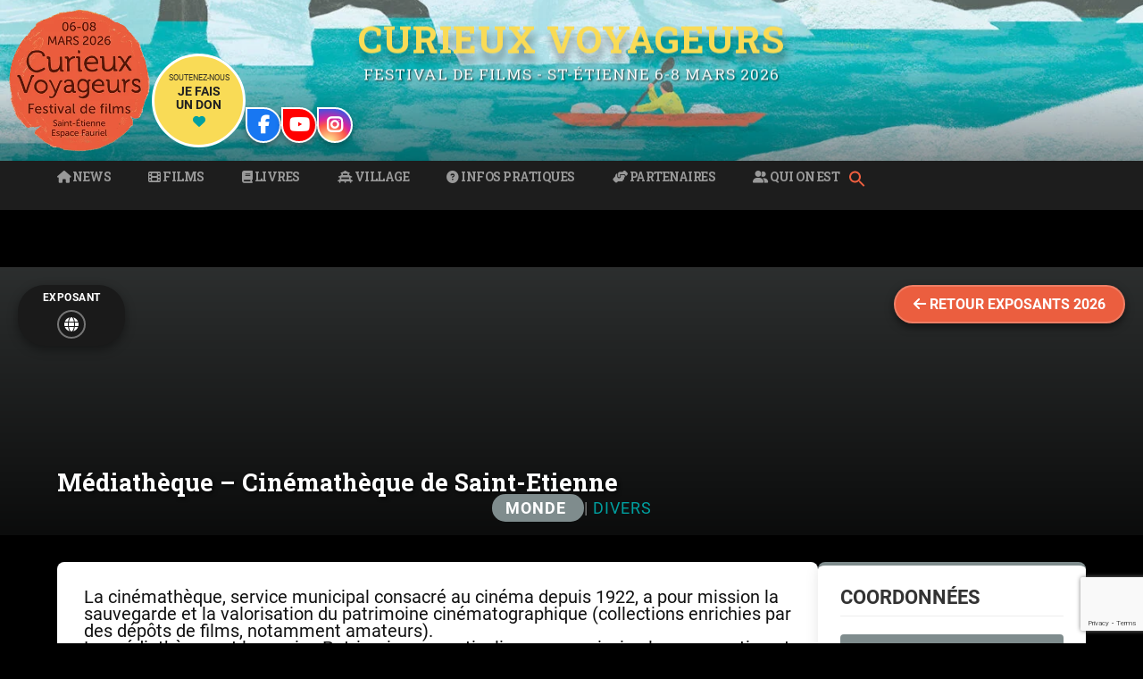

--- FILE ---
content_type: text/html; charset=UTF-8
request_url: https://www.curieuxvoyageurs.com/exposant/mediatheques-cinematheque-de-saint-etienne/
body_size: 48267
content:
<!DOCTYPE html>
<html lang="fr-FR">

	<head>
		<title>Curieux Voyageurs</title>
		
		
		<meta charset="UTF-8">
		<meta name="viewport" content="width=device-width, initial-scale=1.0, maximum-scale=1.0, user-scalable=no" >
		<style id="jetpack-boost-critical-css">@media all{ul{box-sizing:border-box}html :where([style*=border-width]){border-style:solid}.is-menu a{background:0 0!important;outline:0}.is-screen-reader-text{border:0;clip:rect(1px,1px,1px,1px);-webkit-clip-path:inset(50%);clip-path:inset(50%);color:#000;height:1px;margin:-1px;overflow:hidden;padding:0;position:absolute!important;width:1px;word-wrap:normal!important;word-break:normal}.is-menu{position:relative}.is-menu a{line-height:1}.is-menu a::after,.is-menu a::before{display:none!important}.is-menu.is-dropdown form{display:none;min-width:310px;max-width:100%;position:absolute;right:0;top:100%;z-index:9}.search-close{display:none}.is-menu form label{margin:0;padding:0}.search-close{width:20px;height:20px}.is-menu .search-icon-path{fill:#848484}.search-close{position:absolute;right:-22px;top:33%;z-index:99999}.is-menu.is-dropdown .search-close{top:calc(100% + 7px)}.search-close:after{border-left:2px solid #848484;content:"";height:20px;left:9px;position:absolute;-webkit-transform:rotate(45deg);-moz-transform:rotate(45deg);-ms-transform:rotate(45deg);-o-transform:rotate(45deg);transform:rotate(45deg)}.search-close:before{border-left:2px solid #848484;content:"";height:20px;left:9px;position:absolute;-webkit-transform:rotate(-45deg);-moz-transform:rotate(-45deg);-ms-transform:rotate(-45deg);-o-transform:rotate(-45deg);transform:rotate(-45deg)}@media screen and (max-width:910px){.is-menu form{left:0;min-width:50%;right:auto}}.is-form-style label{display:inline-block!important}.is-form-style label{padding:0;vertical-align:middle;margin:0;width:100%;line-height:1}.is-form-style{line-height:1;position:relative;padding:0!important}.is-form-style.is-form-style-3 label{width:calc(100% - 36px)!important}.is-form-style input.is-search-input{background:#fff;background-image:none!important;color:#333;padding:0 12px;margin:0;outline:0!important;font-size:14px!important;height:36px;min-height:0;line-height:1;border-radius:0;border:1px solid #ccc!important;font-family:arial;width:100%;-webkit-box-sizing:border-box;-moz-box-sizing:border-box;box-sizing:border-box;-webkit-appearance:none;-webkit-border-radius:0}.is-form-style input.is-search-input::-webkit-search-cancel-button,.is-form-style input.is-search-input::-webkit-search-results-button{display:none}.is-form-style.is-form-style-3 input.is-search-input{border-right:0!important}.is-form-style button.is-search-submit{background:0 0;border:0;box-shadow:none!important;opacity:1;padding:0!important;margin:0;line-height:0;outline:0;vertical-align:middle;width:36px;height:36px}.is-form-style .is-search-submit path{fill:#555}.is-search-icon{width:36px;padding-top:6px!important}.is-search-icon svg{width:22px;display:inline}.is-search-icon{display:inline-block!important;color:#666;background:#ededed;box-shadow:none!important;outline:0;margin:0;font-size:14px!important;border:1px solid #ccc;border-radius:0;line-height:1;height:36px;text-transform:capitalize;vertical-align:middle;-webkit-box-sizing:border-box;-moz-box-sizing:border-box;box-sizing:border-box}body,html{margin:0;padding:0}button,em,form,h1,h3,h4,img,label,li,p,ul{margin:0;padding:0;border:0;font-weight:400;font-style:normal;font-size:100%;line-height:1;font-family:inherit;text-align:left}ul{list-style:none}input[type=email],input[type=search],input[type=submit]{-moz-appearance:none;-webkit-appearance:none}input[type=search]::-webkit-search-cancel-button,input[type=search]::-webkit-search-results-button{display:none}body{margin:0;padding:0;border:none;background:#f1f1f1;color:#444;font-family:Roboto,sans-serif;font-size:18px;-webkit-font-smoothing:antialiased;-moz-osx-font-smoothing:grayscale}body a{color:#13c4a5;text-decoration:none}*{-webkit-box-sizing:border-box;-moz-box-sizing:border-box;box-sizing:border-box}img{max-width:100%;height:auto}.hidden{display:none}.clear{clear:both}.fleft{float:left}.skip-link{position:absolute;left:-9999rem;top:2.5rem;z-index:999999999}.section{position:relative;padding:80px 0}.no-padding{padding:0}.medium-padding{padding:60px 0}.section-inner{max-width:90%;width:1400px;margin:0 auto}.bg-dark{background-color:#1d1d1d}.bg-graphite{background-color:#262626}.bg-image{background-size:cover;background-position:center;background-repeat:no-repeat}.row .one-third{width:30%;margin-left:5%;float:left}.row .one-third:first-child{margin-left:0}.header{padding:70px 0}.header-inner{position:relative}.blog-title{font-family:Pacifico,sans-serif;font-size:2.25em;line-height:inherit;text-align:center;text-shadow:1px 1px 2px rgb(0 0 0/.25)}.blog-title a{color:#fff}.blog-description{font-size:1.1em;line-height:110%;font-weight:400;color:#999;margin:20px 0 0 0;text-align:center;text-shadow:1px 1px 1px rgb(0 0 0/.25)}.toggle{background:#fff0;border:none;border-radius:0;box-shadow:none;-moz-appearance:none;-webkit-appearance:none}.main-menu{font-family:"Roboto Slab",sans-serif;font-size:.9em;text-align:center}.main-menu li{position:relative}.main-menu>li{float:left}.main-menu>li:before{content:"/";display:block;position:absolute;right:0;top:50%;margin-top:-9px;margin-right:-3px;font-size:16px;color:#444;font-weight:300;z-index:1000}.main-menu>li:last-child:before{content:none}.main-menu>li>a{display:block;padding:27px;font-size:.85em;color:#999;text-transform:uppercase;letter-spacing:1px;font-weight:700}.main-menu>li:first-child>a{margin-left:0}.main-menu>.has-children>a{padding-right:47px;position:relative}.main-menu>.has-children>a::after{content:"";display:block;border:5px solid #fff0;border-top-color:#999;position:absolute;z-index:1001;right:29px;top:50%;margin-top:-2px}.main-menu li ul{position:absolute;z-index:10000;display:block;left:-9999px;top:38px;opacity:0;z-index:999}.main-menu>li>ul{padding-top:20px}.main-menu>li>ul:before{content:"";display:block;position:absolute;z-index:1000;top:0;left:50%;margin-left:-10px;border:10px solid #fff0;border-bottom-color:#2d2d2d}.main-menu ul li{float:none;display:block;border-top:1px solid rgb(255 255 255/.075)}.main-menu ul li:first-child{border-top:none}.main-menu ul>.has-children::after{content:"";display:block;border:6px solid #fff0;border-left-color:rgb(255 255 255/.4);position:absolute;z-index:1001;right:10px;top:50%;margin-top:-5px}.main-menu ul li{display:block;width:240px;background:#2d2d2d}.main-menu ul a{display:block;text-align:center;padding:20px;margin:0;line-height:130%;color:#999}.main-menu ul li ul{top:5px}.main-menu ul ul li{background:#3d3d3d}.single{border-radius:6px}h1{font-size:2em}h3{font-size:1.5em}h4{font-size:1.25em;font-weight:400}em{font-style:italic}input{font-family:inherit;-webkit-font-smoothing:antialiased}input[type=email],input[type=search]{width:100%;padding:14px 16px;font-size:.85em;border:none;color:#333;border:2px solid #eee;background:#fdfdfd;border-radius:3px;-webkit-appearance:none}.button,input[type=submit]{padding:12px 16px;margin:0;border:none;background:#333;color:#fff;font-size:.9rem;line-height:1;-webkit-appearance:none;border-radius:3px}.widget-title{font-family:"Roboto Slab",sans-serif;font-size:.9em;font-weight:700;text-transform:uppercase;margin-bottom:20px}.widget-content ul li{position:relative;margin-top:10px;padding:1px 0 1px 14px;line-height:130%}.widget-content ul li:before{content:"»";position:absolute;left:0;top:0;color:#13c4a5;font-size:18px}.widget-content li ul>li:first-child{margin-top:10px}.widget-content li ul li{padding-left:15px}.footer .row{margin-top:-40px}.footer .one-third{margin-top:40px}.footer .widget{margin-top:40px;border-top:4px solid #333;padding-top:40px}.footer .widget:first-child{margin:0;border:none;padding:0}.footer .widget-title{color:#fff;letter-spacing:1px;font-size:.79em}.footer .widget-content{color:#767676;font-size:.95em}.footer .widget-content p{line-height:160%}.widget-content p+p{margin-top:1em}.credits a{color:#ccc}@media (max-width:1440px){.wrapper.section{padding:5%0}}@media (max-width:1000px){.main-menu{display:none}.nav-toggle{display:block;padding:25px 0}.nav-toggle .bar{display:block;width:26px;height:3px;margin-top:5px;background:#8e8e8e;border-radius:1px}.nav-toggle .bar:first-child{margin-top:0}.mobile-menu li{border-top:1px solid rgb(255 255 255/.1)}.mobile-menu>li:first-child{border-top:none}.mobile-menu a{display:block;padding:25px 5%;font-size:.9em;text-transform:uppercase;color:#999;letter-spacing:1px}.mobile-menu ul a{padding-left:10%}.mobile-menu ul ul a{padding-left:15%}}@media (max-width:800px){.wrapper.section{padding:4%0}.section-inner{max-width:92%}.section.header{padding:50px 0}.footer .one-third{width:47.5%}.credits span{display:none}}@media (max-width:600px){body{font-size:16px}.wrapper.section{padding:25px 0}.section.header{padding:35px 0}.nav-toggle{padding:20px 0}.navigation-inner{max-width:90%}.mobile-menu a{padding-top:20px;padding-bottom:20px}.footer{padding:30px 0}.footer .one-third{float:none;margin:40px 0 0 0;width:100%}.footer .one-third+.one-third{border-top:4px solid #333;padding:40px 0 0 0}}@media (max-width:500px){.header .blog-title{font-size:1.75em}.header .blog-description{font-size:1em;margin-top:15px}}@font-face{font-family:Roboto;font-style:normal;font-weight:300;font-display:swap}@font-face{font-family:Roboto;font-style:normal;font-weight:400;font-display:swap}@font-face{font-family:Roboto;font-style:italic;font-weight:400;font-display:swap}@font-face{font-family:Roboto;font-style:normal;font-weight:700;font-display:swap}@font-face{font-family:Roboto;font-style:italic;font-weight:700;font-display:swap}@font-face{font-family:Pacifico;font-style:normal;font-weight:400;font-display:swap}@font-face{font-family:"Roboto Slab";font-style:normal;font-weight:400;font-display:swap}@font-face{font-family:"Roboto Slab";font-style:normal;font-weight:700;font-display:swap}body,html{margin:0;padding:0}button,em,form,h1,h3,h4,img,label,li,p,ul{margin:0;padding:0;border:0;font-weight:400;font-style:normal;font-size:100%;line-height:1;font-family:inherit;text-align:left}ul{list-style:none}input[type=email],input[type=search],input[type=submit]{-moz-appearance:none;-webkit-appearance:none}input[type=search]::-webkit-search-cancel-button,input[type=search]::-webkit-search-results-button{display:none}body{margin:0;padding:0;border:none;background:#f1f1f1;color:#444;font-family:Roboto,sans-serif;font-size:18px;-webkit-font-smoothing:antialiased;-moz-osx-font-smoothing:grayscale}body a{color:#13c4a5;text-decoration:none}*{-webkit-box-sizing:border-box;-moz-box-sizing:border-box;box-sizing:border-box}img{max-width:100%;height:auto}.hidden{display:none}.clear{clear:both}.fleft{float:left}.skip-link{position:absolute;left:-9999rem;top:2.5rem;z-index:999999999}.section{position:relative;padding:80px 0}.no-padding{padding:0}.medium-padding{padding:60px 0}.section-inner{max-width:90%;width:1400px;margin:0 auto}.bg-dark{background-color:#1d1d1d}.bg-graphite{background-color:#262626}.bg-image{background-size:cover;background-position:center;background-repeat:no-repeat}.row .one-third{width:30%;margin-left:5%;float:left}.row .one-third:first-child{margin-left:0}.header{padding:70px 0}.header-inner{position:relative}.blog-title{font-family:Pacifico,sans-serif;font-size:2.25em;line-height:inherit;text-align:center;text-shadow:1px 1px 2px rgb(0 0 0/.25)}.blog-title a{color:#fff}.blog-description{font-size:1.1em;line-height:110%;font-weight:400;color:#999;margin:20px 0 0 0;text-align:center;text-shadow:1px 1px 1px rgb(0 0 0/.25)}.toggle{background:#fff0;border:none;border-radius:0;box-shadow:none;-moz-appearance:none;-webkit-appearance:none}.main-menu{font-family:"Roboto Slab",sans-serif;font-size:.9em;text-align:center}.main-menu li{position:relative}.main-menu>li{float:left}.main-menu>li:before{content:"/";display:block;position:absolute;right:0;top:50%;margin-top:-9px;margin-right:-3px;font-size:16px;color:#444;font-weight:300;z-index:1000}.main-menu>li:last-child:before{content:none}.main-menu>li>a{display:block;padding:27px;font-size:.85em;color:#999;text-transform:uppercase;letter-spacing:1px;font-weight:700}.main-menu>li:first-child>a{margin-left:0}.main-menu>.has-children>a{padding-right:47px;position:relative}.main-menu>.has-children>a::after{content:"";display:block;border:5px solid #fff0;border-top-color:#999;position:absolute;z-index:1001;right:29px;top:50%;margin-top:-2px}.main-menu li ul{position:absolute;z-index:10000;display:block;left:-9999px;top:38px;opacity:0;z-index:999}.main-menu>li>ul{padding-top:20px}.main-menu>li>ul:before{content:"";display:block;position:absolute;z-index:1000;top:0;left:50%;margin-left:-10px;border:10px solid #fff0;border-bottom-color:#2d2d2d}.main-menu ul li{float:none;display:block;border-top:1px solid rgb(255 255 255/.075)}.main-menu ul li:first-child{border-top:none}.main-menu ul>.has-children::after{content:"";display:block;border:6px solid #fff0;border-left-color:rgb(255 255 255/.4);position:absolute;z-index:1001;right:10px;top:50%;margin-top:-5px}.main-menu ul li{display:block;width:240px;background:#2d2d2d}.main-menu ul a{display:block;text-align:center;padding:20px;margin:0;line-height:130%;color:#999}.main-menu ul li ul{top:5px}.main-menu ul ul li{background:#3d3d3d}.single{border-radius:6px}h1{font-size:2em}h3{font-size:1.5em}h4{font-size:1.25em;font-weight:400}em{font-style:italic}input{font-family:inherit;-webkit-font-smoothing:antialiased}input[type=email],input[type=search]{width:100%;padding:14px 16px;font-size:.85em;border:none;color:#333;border:2px solid #eee;background:#fdfdfd;border-radius:3px;-webkit-appearance:none}.button,input[type=submit]{padding:12px 16px;margin:0;border:none;background:#333;color:#fff;font-size:.9rem;line-height:1;-webkit-appearance:none;border-radius:3px}.widget-title{font-family:"Roboto Slab",sans-serif;font-size:.9em;font-weight:700;text-transform:uppercase;margin-bottom:20px}.widget-content ul li{position:relative;margin-top:10px;padding:1px 0 1px 14px;line-height:130%}.widget-content ul li:before{content:"»";position:absolute;left:0;top:0;color:#13c4a5;font-size:18px}.widget-content li ul>li:first-child{margin-top:10px}.widget-content li ul li{padding-left:15px}.footer .row{margin-top:-40px}.footer .one-third{margin-top:40px}.footer .widget{margin-top:40px;border-top:4px solid #333;padding-top:40px}.footer .widget:first-child{margin:0;border:none;padding:0}.footer .widget-title{color:#fff;letter-spacing:1px;font-size:.79em}.footer .widget-content{color:#767676;font-size:.95em}.footer .widget-content p{line-height:160%}.widget-content p+p{margin-top:1em}.credits a{color:#ccc}@media (max-width:1440px){.wrapper.section{padding:5%0}}@media (max-width:1000px){.main-menu{display:none}.nav-toggle{display:block;padding:25px 0}.nav-toggle .bar{display:block;width:26px;height:3px;margin-top:5px;background:#8e8e8e;border-radius:1px}.nav-toggle .bar:first-child{margin-top:0}.mobile-menu li{border-top:1px solid rgb(255 255 255/.1)}.mobile-menu>li:first-child{border-top:none}.mobile-menu a{display:block;padding:25px 5%;font-size:.9em;text-transform:uppercase;color:#999;letter-spacing:1px}.mobile-menu ul a{padding-left:10%}.mobile-menu ul ul a{padding-left:15%}}@media (max-width:800px){.wrapper.section{padding:4%0}.section-inner{max-width:92%}.section.header{padding:50px 0}.footer .one-third{width:47.5%}.credits span{display:none}}@media (max-width:600px){body{font-size:16px}.wrapper.section{padding:25px 0}.section.header{padding:35px 0}.nav-toggle{padding:20px 0}.navigation-inner{max-width:90%}.mobile-menu a{padding-top:20px;padding-bottom:20px}.footer{padding:30px 0}.footer .one-third{float:none;margin:40px 0 0 0;width:100%}.footer .one-third+.one-third{border-top:4px solid #333;padding:40px 0 0 0}}@media (max-width:500px){.header .blog-title{font-size:1.75em}.header .blog-description{font-size:1em;margin-top:15px}}}@media all{@media screen and (max-width:499px){.mailpoet_form{box-sizing:border-box}}.mailpoet_form .mailpoet_form_paragraph,.mailpoet_form .mailpoet_paragraph,.mailpoet_form .mailpoet_submit,.mailpoet_form .mailpoet_text{max-width:100%}@media screen and (max-width:499px){.mailpoet_form .mailpoet_form_paragraph,.mailpoet_form .mailpoet_paragraph,.mailpoet_form .mailpoet_submit,.mailpoet_form .mailpoet_text{font-size:16px!important;line-height:1.4!important}}.mailpoet_form .mailpoet-has-font-size{line-height:1.4}.mailpoet_form .mailpoet_submit{white-space:normal;word-wrap:break-word}.mailpoet_form_loading{display:none;text-align:center;width:30px}.mailpoet_form_loading>span{background-color:#5b5b5b;border-radius:100%;display:inline-block;height:5px;width:5px}.mailpoet_form_loading .mailpoet_bounce2{margin:0 7px}.mailpoet_form .mailpoet_paragraph{margin-bottom:20px}.mailpoet_form_popup_overlay{background-color:#000;display:none;height:100%;left:0;margin:0;max-width:100%!important;opacity:.7;position:fixed;top:0;width:100%!important;z-index:100000}.mailpoet_spacer{align-items:center;display:flex;flex-direction:column;justify-content:center;margin-bottom:20px;width:100%}@media screen and (max-width:499px){.mailpoet_spacer:not(.mailpoet_has_divider){display:none}}}</style><meta name='robots' content='index, follow, max-image-preview:large, max-snippet:-1, max-video-preview:-1' />

	<!-- This site is optimized with the Yoast SEO plugin v26.7 - https://yoast.com/wordpress/plugins/seo/ -->
	<title>Médiathèque - Cinémathèque de Saint-Etienne - Curieux Voyageurs</title>
	<link rel="canonical" href="https://www.curieuxvoyageurs.com/exposant/mediatheques-cinematheque-de-saint-etienne/" />
	<meta property="og:locale" content="fr_FR" />
	<meta property="og:type" content="article" />
	<meta property="og:title" content="Médiathèque - Cinémathèque de Saint-Etienne - Curieux Voyageurs" />
	<meta property="og:description" content="La cinémathèque, service municipal consacré au cinéma depuis 1922, a pour mission la sauvegarde et la valorisation du patrimoine cinématographique (collections enrichies par des dépôts de films, notamment amateurs). La médiathèque, et le service Patrimoine en particulier, a pour mission... Continue Reading &rarr;" />
	<meta property="og:url" content="https://www.curieuxvoyageurs.com/exposant/mediatheques-cinematheque-de-saint-etienne/" />
	<meta property="og:site_name" content="Curieux Voyageurs" />
	<meta property="article:publisher" content="https://www.facebook.com/CurieuxVoyageurs/" />
	<meta property="article:modified_time" content="2025-12-26T13:46:16+00:00" />
	<meta name="twitter:card" content="summary_large_image" />
	<meta name="twitter:site" content="@CurieuxVoyageurs" />
	<meta name="twitter:label1" content="Durée de lecture estimée" />
	<meta name="twitter:data1" content="1 minute" />
	<script data-jetpack-boost="ignore" type="application/ld+json" class="yoast-schema-graph">{"@context":"https://schema.org","@graph":[{"@type":"WebPage","@id":"https://www.curieuxvoyageurs.com/exposant/mediatheques-cinematheque-de-saint-etienne/","url":"https://www.curieuxvoyageurs.com/exposant/mediatheques-cinematheque-de-saint-etienne/","name":"Médiathèque - Cinémathèque de Saint-Etienne - Curieux Voyageurs","isPartOf":{"@id":"https://www.curieuxvoyageurs.com/#website"},"datePublished":"2014-02-13T17:31:38+00:00","dateModified":"2025-12-26T13:46:16+00:00","breadcrumb":{"@id":"https://www.curieuxvoyageurs.com/exposant/mediatheques-cinematheque-de-saint-etienne/#breadcrumb"},"inLanguage":"fr-FR","potentialAction":[{"@type":"ReadAction","target":["https://www.curieuxvoyageurs.com/exposant/mediatheques-cinematheque-de-saint-etienne/"]}]},{"@type":"BreadcrumbList","@id":"https://www.curieuxvoyageurs.com/exposant/mediatheques-cinematheque-de-saint-etienne/#breadcrumb","itemListElement":[{"@type":"ListItem","position":1,"name":"Accueil","item":"https://www.curieuxvoyageurs.com/"},{"@type":"ListItem","position":2,"name":"Exposants","item":"https://www.curieuxvoyageurs.com/exposant/"},{"@type":"ListItem","position":3,"name":"Médiathèque &#8211; Cinémathèque de Saint-Etienne"}]},{"@type":"WebSite","@id":"https://www.curieuxvoyageurs.com/#website","url":"https://www.curieuxvoyageurs.com/","name":"Curieux Voyageurs","description":"festival de films - St-Étienne 6-8 mars 2026","publisher":{"@id":"https://www.curieuxvoyageurs.com/#organization"},"potentialAction":[{"@type":"SearchAction","target":{"@type":"EntryPoint","urlTemplate":"https://www.curieuxvoyageurs.com/?s={search_term_string}"},"query-input":{"@type":"PropertyValueSpecification","valueRequired":true,"valueName":"search_term_string"}}],"inLanguage":"fr-FR"},{"@type":"Organization","@id":"https://www.curieuxvoyageurs.com/#organization","name":"Curieux Voyageurs, festival de films","url":"https://www.curieuxvoyageurs.com/","logo":{"@type":"ImageObject","inLanguage":"fr-FR","@id":"https://www.curieuxvoyageurs.com/#/schema/logo/image/","url":"https://www.curieuxvoyageurs.com/axj17/wp-content/uploads/2020/02/LOGO_CV-sur-fond-jaune.jpg","contentUrl":"https://www.curieuxvoyageurs.com/axj17/wp-content/uploads/2020/02/LOGO_CV-sur-fond-jaune.jpg","width":600,"height":212,"caption":"Curieux Voyageurs, festival de films"},"image":{"@id":"https://www.curieuxvoyageurs.com/#/schema/logo/image/"},"sameAs":["https://www.facebook.com/CurieuxVoyageurs/","https://x.com/CurieuxVoyageurs"]}]}</script>
	<!-- / Yoast SEO plugin. -->


<link rel='dns-prefetch' href='//unpkg.com' />
<link rel='dns-prefetch' href='//ws.sharethis.com' />
<link rel='dns-prefetch' href='//stats.wp.com' />
<link rel='dns-prefetch' href='//use.fontawesome.com' />
<link rel='preconnect' href='//c0.wp.com' />
<link rel="alternate" type="application/rss+xml" title="Curieux Voyageurs &raquo; Flux" href="https://www.curieuxvoyageurs.com/feed/" />
<link rel="alternate" type="application/rss+xml" title="Curieux Voyageurs &raquo; Flux des commentaires" href="https://www.curieuxvoyageurs.com/comments/feed/" />
<link rel="alternate" title="oEmbed (JSON)" type="application/json+oembed" href="https://www.curieuxvoyageurs.com/wp-json/oembed/1.0/embed?url=https%3A%2F%2Fwww.curieuxvoyageurs.com%2Fexposant%2Fmediatheques-cinematheque-de-saint-etienne%2F" />
<link rel="alternate" title="oEmbed (XML)" type="text/xml+oembed" href="https://www.curieuxvoyageurs.com/wp-json/oembed/1.0/embed?url=https%3A%2F%2Fwww.curieuxvoyageurs.com%2Fexposant%2Fmediatheques-cinematheque-de-saint-etienne%2F&#038;format=xml" />
<noscript><link rel='stylesheet' id='all-css-5bcd3fec2c24dfb35756405d0fe16f37' href='https://www.curieuxvoyageurs.com/axj17/wp-content/boost-cache/static/e4c3df102a.min.css' type='text/css' media='all' /></noscript><link data-media="all" onload="this.media=this.dataset.media; delete this.dataset.media; this.removeAttribute( &apos;onload&apos; );" rel='stylesheet' id='all-css-5bcd3fec2c24dfb35756405d0fe16f37' href='https://www.curieuxvoyageurs.com/axj17/wp-content/boost-cache/static/e4c3df102a.min.css' type='text/css' media="not all" />
<style id='global-styles-inline-css'>
:root{--wp--preset--aspect-ratio--square: 1;--wp--preset--aspect-ratio--4-3: 4/3;--wp--preset--aspect-ratio--3-4: 3/4;--wp--preset--aspect-ratio--3-2: 3/2;--wp--preset--aspect-ratio--2-3: 2/3;--wp--preset--aspect-ratio--16-9: 16/9;--wp--preset--aspect-ratio--9-16: 9/16;--wp--preset--color--black: #222;--wp--preset--color--cyan-bluish-gray: #abb8c3;--wp--preset--color--white: #fff;--wp--preset--color--pale-pink: #f78da7;--wp--preset--color--vivid-red: #cf2e2e;--wp--preset--color--luminous-vivid-orange: #ff6900;--wp--preset--color--luminous-vivid-amber: #fcb900;--wp--preset--color--light-green-cyan: #7bdcb5;--wp--preset--color--vivid-green-cyan: #00d084;--wp--preset--color--pale-cyan-blue: #8ed1fc;--wp--preset--color--vivid-cyan-blue: #0693e3;--wp--preset--color--vivid-purple: #9b51e0;--wp--preset--color--accent: #13C4A5;--wp--preset--color--dark-gray: #444;--wp--preset--color--medium-gray: #666;--wp--preset--color--light-gray: #888;--wp--preset--gradient--vivid-cyan-blue-to-vivid-purple: linear-gradient(135deg,rgb(6,147,227) 0%,rgb(155,81,224) 100%);--wp--preset--gradient--light-green-cyan-to-vivid-green-cyan: linear-gradient(135deg,rgb(122,220,180) 0%,rgb(0,208,130) 100%);--wp--preset--gradient--luminous-vivid-amber-to-luminous-vivid-orange: linear-gradient(135deg,rgb(252,185,0) 0%,rgb(255,105,0) 100%);--wp--preset--gradient--luminous-vivid-orange-to-vivid-red: linear-gradient(135deg,rgb(255,105,0) 0%,rgb(207,46,46) 100%);--wp--preset--gradient--very-light-gray-to-cyan-bluish-gray: linear-gradient(135deg,rgb(238,238,238) 0%,rgb(169,184,195) 100%);--wp--preset--gradient--cool-to-warm-spectrum: linear-gradient(135deg,rgb(74,234,220) 0%,rgb(151,120,209) 20%,rgb(207,42,186) 40%,rgb(238,44,130) 60%,rgb(251,105,98) 80%,rgb(254,248,76) 100%);--wp--preset--gradient--blush-light-purple: linear-gradient(135deg,rgb(255,206,236) 0%,rgb(152,150,240) 100%);--wp--preset--gradient--blush-bordeaux: linear-gradient(135deg,rgb(254,205,165) 0%,rgb(254,45,45) 50%,rgb(107,0,62) 100%);--wp--preset--gradient--luminous-dusk: linear-gradient(135deg,rgb(255,203,112) 0%,rgb(199,81,192) 50%,rgb(65,88,208) 100%);--wp--preset--gradient--pale-ocean: linear-gradient(135deg,rgb(255,245,203) 0%,rgb(182,227,212) 50%,rgb(51,167,181) 100%);--wp--preset--gradient--electric-grass: linear-gradient(135deg,rgb(202,248,128) 0%,rgb(113,206,126) 100%);--wp--preset--gradient--midnight: linear-gradient(135deg,rgb(2,3,129) 0%,rgb(40,116,252) 100%);--wp--preset--font-size--small: 16px;--wp--preset--font-size--medium: 20px;--wp--preset--font-size--large: 24px;--wp--preset--font-size--x-large: 42px;--wp--preset--font-size--regular: 18px;--wp--preset--font-size--larger: 32px;--wp--preset--spacing--20: 0.44rem;--wp--preset--spacing--30: 0.67rem;--wp--preset--spacing--40: 1rem;--wp--preset--spacing--50: 1.5rem;--wp--preset--spacing--60: 2.25rem;--wp--preset--spacing--70: 3.38rem;--wp--preset--spacing--80: 5.06rem;--wp--preset--shadow--natural: 6px 6px 9px rgba(0, 0, 0, 0.2);--wp--preset--shadow--deep: 12px 12px 50px rgba(0, 0, 0, 0.4);--wp--preset--shadow--sharp: 6px 6px 0px rgba(0, 0, 0, 0.2);--wp--preset--shadow--outlined: 6px 6px 0px -3px rgb(255, 255, 255), 6px 6px rgb(0, 0, 0);--wp--preset--shadow--crisp: 6px 6px 0px rgb(0, 0, 0);}:where(.is-layout-flex){gap: 0.5em;}:where(.is-layout-grid){gap: 0.5em;}body .is-layout-flex{display: flex;}.is-layout-flex{flex-wrap: wrap;align-items: center;}.is-layout-flex > :is(*, div){margin: 0;}body .is-layout-grid{display: grid;}.is-layout-grid > :is(*, div){margin: 0;}:where(.wp-block-columns.is-layout-flex){gap: 2em;}:where(.wp-block-columns.is-layout-grid){gap: 2em;}:where(.wp-block-post-template.is-layout-flex){gap: 1.25em;}:where(.wp-block-post-template.is-layout-grid){gap: 1.25em;}.has-black-color{color: var(--wp--preset--color--black) !important;}.has-cyan-bluish-gray-color{color: var(--wp--preset--color--cyan-bluish-gray) !important;}.has-white-color{color: var(--wp--preset--color--white) !important;}.has-pale-pink-color{color: var(--wp--preset--color--pale-pink) !important;}.has-vivid-red-color{color: var(--wp--preset--color--vivid-red) !important;}.has-luminous-vivid-orange-color{color: var(--wp--preset--color--luminous-vivid-orange) !important;}.has-luminous-vivid-amber-color{color: var(--wp--preset--color--luminous-vivid-amber) !important;}.has-light-green-cyan-color{color: var(--wp--preset--color--light-green-cyan) !important;}.has-vivid-green-cyan-color{color: var(--wp--preset--color--vivid-green-cyan) !important;}.has-pale-cyan-blue-color{color: var(--wp--preset--color--pale-cyan-blue) !important;}.has-vivid-cyan-blue-color{color: var(--wp--preset--color--vivid-cyan-blue) !important;}.has-vivid-purple-color{color: var(--wp--preset--color--vivid-purple) !important;}.has-black-background-color{background-color: var(--wp--preset--color--black) !important;}.has-cyan-bluish-gray-background-color{background-color: var(--wp--preset--color--cyan-bluish-gray) !important;}.has-white-background-color{background-color: var(--wp--preset--color--white) !important;}.has-pale-pink-background-color{background-color: var(--wp--preset--color--pale-pink) !important;}.has-vivid-red-background-color{background-color: var(--wp--preset--color--vivid-red) !important;}.has-luminous-vivid-orange-background-color{background-color: var(--wp--preset--color--luminous-vivid-orange) !important;}.has-luminous-vivid-amber-background-color{background-color: var(--wp--preset--color--luminous-vivid-amber) !important;}.has-light-green-cyan-background-color{background-color: var(--wp--preset--color--light-green-cyan) !important;}.has-vivid-green-cyan-background-color{background-color: var(--wp--preset--color--vivid-green-cyan) !important;}.has-pale-cyan-blue-background-color{background-color: var(--wp--preset--color--pale-cyan-blue) !important;}.has-vivid-cyan-blue-background-color{background-color: var(--wp--preset--color--vivid-cyan-blue) !important;}.has-vivid-purple-background-color{background-color: var(--wp--preset--color--vivid-purple) !important;}.has-black-border-color{border-color: var(--wp--preset--color--black) !important;}.has-cyan-bluish-gray-border-color{border-color: var(--wp--preset--color--cyan-bluish-gray) !important;}.has-white-border-color{border-color: var(--wp--preset--color--white) !important;}.has-pale-pink-border-color{border-color: var(--wp--preset--color--pale-pink) !important;}.has-vivid-red-border-color{border-color: var(--wp--preset--color--vivid-red) !important;}.has-luminous-vivid-orange-border-color{border-color: var(--wp--preset--color--luminous-vivid-orange) !important;}.has-luminous-vivid-amber-border-color{border-color: var(--wp--preset--color--luminous-vivid-amber) !important;}.has-light-green-cyan-border-color{border-color: var(--wp--preset--color--light-green-cyan) !important;}.has-vivid-green-cyan-border-color{border-color: var(--wp--preset--color--vivid-green-cyan) !important;}.has-pale-cyan-blue-border-color{border-color: var(--wp--preset--color--pale-cyan-blue) !important;}.has-vivid-cyan-blue-border-color{border-color: var(--wp--preset--color--vivid-cyan-blue) !important;}.has-vivid-purple-border-color{border-color: var(--wp--preset--color--vivid-purple) !important;}.has-vivid-cyan-blue-to-vivid-purple-gradient-background{background: var(--wp--preset--gradient--vivid-cyan-blue-to-vivid-purple) !important;}.has-light-green-cyan-to-vivid-green-cyan-gradient-background{background: var(--wp--preset--gradient--light-green-cyan-to-vivid-green-cyan) !important;}.has-luminous-vivid-amber-to-luminous-vivid-orange-gradient-background{background: var(--wp--preset--gradient--luminous-vivid-amber-to-luminous-vivid-orange) !important;}.has-luminous-vivid-orange-to-vivid-red-gradient-background{background: var(--wp--preset--gradient--luminous-vivid-orange-to-vivid-red) !important;}.has-very-light-gray-to-cyan-bluish-gray-gradient-background{background: var(--wp--preset--gradient--very-light-gray-to-cyan-bluish-gray) !important;}.has-cool-to-warm-spectrum-gradient-background{background: var(--wp--preset--gradient--cool-to-warm-spectrum) !important;}.has-blush-light-purple-gradient-background{background: var(--wp--preset--gradient--blush-light-purple) !important;}.has-blush-bordeaux-gradient-background{background: var(--wp--preset--gradient--blush-bordeaux) !important;}.has-luminous-dusk-gradient-background{background: var(--wp--preset--gradient--luminous-dusk) !important;}.has-pale-ocean-gradient-background{background: var(--wp--preset--gradient--pale-ocean) !important;}.has-electric-grass-gradient-background{background: var(--wp--preset--gradient--electric-grass) !important;}.has-midnight-gradient-background{background: var(--wp--preset--gradient--midnight) !important;}.has-small-font-size{font-size: var(--wp--preset--font-size--small) !important;}.has-medium-font-size{font-size: var(--wp--preset--font-size--medium) !important;}.has-large-font-size{font-size: var(--wp--preset--font-size--large) !important;}.has-x-large-font-size{font-size: var(--wp--preset--font-size--x-large) !important;}
/*# sourceURL=global-styles-inline-css */
</style>

<style id='ayecode-ui-inline-css'>
body.modal-open #wpadminbar{z-index:999}.embed-responsive-16by9 .fluid-width-video-wrapper{padding:0!important;position:initial}
/*# sourceURL=ayecode-ui-inline-css */
</style>
<noscript><link rel='stylesheet' id='screen-css-8573ec7ea094670c7eb79fab99cdc5e0' href='https://www.curieuxvoyageurs.com/axj17/wp-content/boost-cache/static/af30355c8e.min.css' type='text/css' media='screen' /></noscript><link data-media="screen" onload="this.media=this.dataset.media; delete this.dataset.media; this.removeAttribute( &apos;onload&apos; );" rel='stylesheet' id='screen-css-8573ec7ea094670c7eb79fab99cdc5e0' href='https://www.curieuxvoyageurs.com/axj17/wp-content/boost-cache/static/af30355c8e.min.css' type='text/css' media="not all" />
<style id='fancybox-inline-css'>
#fancybox-overlay{background-attachment:fixed;background-image:url("https://www.curieuxvoyageurs.com/axj17/wp-content/plugins/easy-fancybox/images/light-mask.png");background-position:center;background-repeat:no-repeat;background-size:100% 100%}#fancybox-content{border-color:#00a0a0;}
/*# sourceURL=fancybox-inline-css */
</style>
<style id='wp-img-auto-sizes-contain-inline-css'>
img:is([sizes=auto i],[sizes^="auto," i]){contain-intrinsic-size:3000px 1500px}
/*# sourceURL=wp-img-auto-sizes-contain-inline-css */
</style>
<style id='wp-emoji-styles-inline-css'>

	img.wp-smiley, img.emoji {
		display: inline !important;
		border: none !important;
		box-shadow: none !important;
		height: 1em !important;
		width: 1em !important;
		margin: 0 0.07em !important;
		vertical-align: -0.1em !important;
		background: none !important;
		padding: 0 !important;
	}
/*# sourceURL=wp-emoji-styles-inline-css */
</style>
<style id='classic-theme-styles-inline-css'>
.wp-block-button__link{background-color:#32373c;border-radius:9999px;box-shadow:none;color:#fff;font-size:1.125em;padding:calc(.667em + 2px) calc(1.333em + 2px);text-decoration:none}.wp-block-file__button{background:#32373c;color:#fff}.wp-block-accordion-heading{margin:0}.wp-block-accordion-heading__toggle{background-color:inherit!important;color:inherit!important}.wp-block-accordion-heading__toggle:not(:focus-visible){outline:none}.wp-block-accordion-heading__toggle:focus,.wp-block-accordion-heading__toggle:hover{background-color:inherit!important;border:none;box-shadow:none;color:inherit;padding:var(--wp--preset--spacing--20,1em) 0;text-decoration:none}.wp-block-accordion-heading__toggle:focus-visible{outline:auto;outline-offset:0}
/*# sourceURL=https://www.curieuxvoyageurs.com/axj17/wp-content/plugins/gutenberg/build/styles/block-library/classic.css */
</style>
<noscript><link rel='stylesheet' id='swiper-css-css' href='https://unpkg.com/swiper/swiper-bundle.min.css?ver=LATEST_SWIPER_VERSION' media='all' />
</noscript><link data-media="all" onload="this.media=this.dataset.media; delete this.dataset.media; this.removeAttribute( &apos;onload&apos; );" rel='stylesheet' id='swiper-css-css' href='https://unpkg.com/swiper/swiper-bundle.min.css?ver=LATEST_SWIPER_VERSION' media="not all" />
<noscript><link rel='stylesheet' id='font-awesome-css' href='https://use.fontawesome.com/releases/v6.7.2/css/all.css?wpfas=true' media='all' />
</noscript><link data-media="all" onload="this.media=this.dataset.media; delete this.dataset.media; this.removeAttribute( &apos;onload&apos; );" rel='stylesheet' id='font-awesome-css' href='https://use.fontawesome.com/releases/v6.7.2/css/all.css?wpfas=true' media="not all" />












<link rel="https://api.w.org/" href="https://www.curieuxvoyageurs.com/wp-json/" /><link rel="EditURI" type="application/rsd+xml" title="RSD" href="https://www.curieuxvoyageurs.com/axj17/xmlrpc.php?rsd" />
<meta name="generator" content="WordPress 6.9" />
<link rel='shortlink' href='https://www.curieuxvoyageurs.com/?p=4929' />


	<style>img#wpstats{display:none}</style>
		
<style type="text/css"></style>
<meta property="fb:app_id" content="257310251061112" /><style type="text/css" id="custom-background-css">
body.custom-background { background-color: #000000; }
</style>
	<style>
.synved-social-resolution-single {
display: inline-block;
}
.synved-social-resolution-normal {
display: inline-block;
}
.synved-social-resolution-hidef {
display: none;
}

@media only screen and (min--moz-device-pixel-ratio: 2),
only screen and (-o-min-device-pixel-ratio: 2/1),
only screen and (-webkit-min-device-pixel-ratio: 2),
only screen and (min-device-pixel-ratio: 2),
only screen and (min-resolution: 2dppx),
only screen and (min-resolution: 192dpi) {
	.synved-social-resolution-normal {
	display: none;
	}
	.synved-social-resolution-hidef {
	display: inline-block;
	}
}
</style><link rel="icon" href="https://www.curieuxvoyageurs.com/axj17/wp-content/uploads/2024/12/favicon_Alt.png" sizes="32x32" />
<link rel="icon" href="https://www.curieuxvoyageurs.com/axj17/wp-content/uploads/2024/12/favicon_Alt.png" sizes="192x192" />
<link rel="apple-touch-icon" href="https://www.curieuxvoyageurs.com/axj17/wp-content/uploads/2024/12/favicon_Alt.png" />
<meta name="msapplication-TileImage" content="https://www.curieuxvoyageurs.com/axj17/wp-content/uploads/2024/12/favicon_Alt.png" />
<meta name="generator" content="WP Super Duper v1.2.30" data-sd-source="geodirectory" /><meta name="generator" content="WP Font Awesome Settings v1.1.10" data-ac-source="geodirectory" />		<style type="text/css" id="wp-custom-css">
			/* ==========================================================================
   STYLE ADDITIONNEL UNIFIÉ - CURIEUX VOYAGEURS
   Version : Finale Nettoyée + Ajustement Menu + Fix Sauts de Ligne (BR)
   ========================================================================== */

/* 1. VARIABLES GLOBALES (CHARTE) */
:root {
    /* Couleurs Principales */
    --charte-orange: #eb5e3f;
    --charte-bleu:   #00a0a0;
    --charte-jaune:  #f9db56;
    --charte-noir:   #1f1f1f;
    
    /* Dégradés et Ombres */
    --overlay-dark: linear-gradient(to top, rgba(0,0,0,0.9) 0%, rgba(0,0,0,0.5) 60%, rgba(0,0,0,0) 100%);
}

/* --- CORRECTIF ESPACEMENT GÉNÉRAL --- */
.wrapper.section.medium-padding {
    padding-top: 20px !important;    
    padding-bottom: 20px !important;
}

/* ==========================================================================
   2. HEADER (Logo, Titre, Réseaux)
   ========================================================================== */
.header {
    position: relative;
    height: 180px !important;
    padding: 0 !important;
    background-color: var(--charte-noir);
    overflow: hidden;
}

.header-overlay {
    position: absolute;
    top: 0; left: 0; right: 0; bottom: 0;
    background: linear-gradient(to bottom, rgba(0,0,0,0) 40%, rgba(0,0,0,0.4) 100%);
    z-index: 1;
}

.header-layout-grouped {
    position: relative;
    height: 100%;
    width: 100%;
    max-width: 1440px;
    margin: 0 auto;
    z-index: 2;
}

/* LOGO */
.header-logo-container {
    position: absolute;
    top: 10px; left: 10px; 
    z-index: 20;
}
.header-logo-container img {
    display: block;
    height: auto; width: auto;
    max-height: 160px; max-width: 160px;
    transition: transform 0.3s ease;
}
.header-logo-container a:hover img { transform: scale(1.05); }

/* GROUPE GAUCHE (DON + RÉSEAUX) */
.header-group-left {
    position: absolute;
    bottom: 15px; left: 170px;
    display: flex; align-items: flex-end; 
    gap: 15px; z-index: 10; 
}
/* Bouton Don - MODIFIÉ (Jaune, Texte Noir, Coeur Bleu) */
.donation-badge-simple {
    display: flex; align-items: center; justify-content: center;
    width: 105px; height: 105px;
    background: var(--charte-jaune); /* FOND JAUNE */
    border-radius: 50%;
    text-decoration: none; 
    color: #222; /* TEXTE NOIR */
    text-align: center; border: 3px solid #fff;
    animation: pulse-don 2s infinite;
    transition: transform 0.3s, background-color 0.3s, color 0.3s; 
    flex-shrink: 0;
}
.donation-badge-simple:hover {
    transform: scale(1.05);
    background: var(--charte-orange);
    color: #fff; /* Texte blanc au survol */
    border-color: #fff;
}
.badge-content { display: flex; flex-direction: column; justify-content: center; line-height: 1; }
.badge-small { font-size: 9px; text-transform: uppercase; margin-bottom: 3px; opacity: 0.9; }
.badge-big { font-size: 14px; font-weight: 800; text-transform: uppercase; line-height: 1.1; }
.badge-content i { font-size: 14px; margin-top: 4px; color: var(--charte-bleu); /* CŒUR BLEU */ }

@keyframes pulse-don {
    0% { box-shadow: 0 0 0 0 rgba(0, 160, 160, 0.7); }
    70% { box-shadow: 0 0 0 10px rgba(0, 160, 160, 0); }
    100% { box-shadow: 0 0 0 0 rgba(0, 160, 160, 0); }
}

/* Réseaux Sociaux (Goutte) */
.header-socials-inline { display: flex; gap: 10px; margin-bottom: 5px; }
.h-social-icon {
    display: flex; align-items: center; justify-content: center;
    width: 40px; height: 40px;
    border-radius: 0 50% 50% 50%; /* Goutte */
    color: #fff !important; font-size: 20px; 
    text-decoration: none;
    transition: transform 0.2s, box-shadow 0.2s;
    box-shadow: 0 3px 6px rgba(0,0,0,0.3); border: 2px solid #fff;
}
.h-social-icon i { font-family: FontAwesome, "Font Awesome 5 Brands", sans-serif !important; font-style: normal; }
.h-social-icon.fb { background-color: #1877F2; }
.h-social-icon.yt { background-color: #FF0000; } 
.h-social-icon.insta { background: radial-gradient(circle at 30% 107%, #fdf497 0%, #fdf497 5%, #fd5949 45%,#d6249f 60%,#285AEB 90%); }

/* TITRE CENTRAL */
.header-group-center {
    position: absolute; top: 50%; left: 50%; transform: translate(-50%, -50%);
    margin-top: -30px; 
    display: flex; flex-direction: column; align-items: center; text-align: center;
    width: 100%; pointer-events: none; z-index: 5;
}
.header-group-center a { pointer-events: auto; }

@keyframes title-float {
    0%, 100% { transform: translateY(0); text-shadow: 2px 2px 0px rgba(0,0,0,0.8); }
    50% { transform: translateY(-4px); text-shadow: 2px 10px 10px rgba(0,0,0,0.4); }
}

.blog-title { margin: 0; line-height: 1; padding: 0; }
.blog-title a {
    font-family: 'Museo', 'Roboto Slab', serif;
    font-weight: 700;
    font-size: clamp(22px, 4vw, 42px) !important; 
    color: var(--charte-jaune) !important;
    text-decoration: none; text-transform: uppercase; letter-spacing: 1px;
    display: inline-block;
    animation: title-float 4s ease-in-out infinite; 
    transition: color 0.3s;
}
.blog-title a:hover { color: #fff !important; animation-play-state: paused; }

/* SLOGAN (Sous-titre) - MODIFIÉ (Plus petit et resserré) */
.blog-description {
    display: block !important; 
    font-family: 'Museo', 'Roboto Slab', serif; 
    font-size: 0.95em; /* Réduit de 1.1em à 0.95em */
    color: #fff; 
    text-transform: uppercase;
    letter-spacing: 1px; /* Réduit de 3px à 1px pour resserrer */
    margin-top: 5px; 
    margin-bottom: 0;
    font-weight: 300;
    text-shadow: 1px 1px 2px rgba(0,0,0,0.8);
    opacity: 0.95;
    line-height: 1.2;
}

/* RESPONSIVE MOBILE */
@media (max-width: 1000px) {
    .header { height: auto !important; }
    .header-layout-grouped {
        height: auto; display: flex; flex-direction: row; flex-wrap: wrap;     
        justify-content: space-between; align-items: flex-start; padding: 10px; 
    }
    .header-logo-container { position: relative; top: auto; left: auto; order: 1; margin: 0; flex: 0 1 auto; }
    .header-logo-container img { max-height: 100px !important; max-width: 100px; }
    .header-group-left {
        position: relative; bottom: auto; left: auto; order: 2; 
        flex-direction: row; align-items: center; gap: 8px; margin: 0;
    }
    .donation-badge-simple { width: 50px; height: 50px; border-width: 2px; }
    .badge-small, .badge-content i { display: none; }
    .badge-big { font-size: 9px; line-height: 1; }
    .h-social-icon { width: 32px; height: 32px; font-size: 14px; }
    .header-group-center {
        position: relative; top: auto; left: auto; transform: none; margin-top: 15px; 
        order: 3; width: 100%; flex: 1 1 100%; text-align: center;
    }
    .blog-title a { font-size: 24px !important; white-space: normal; line-height: 1.1; }
    
    /* Ajustement Mobile du Slogan (Encore plus petit) */
    .blog-description {
        font-size: 0.6em; /* Plus petit sur mobile */
        letter-spacing: 0.2px;
        margin-top: 3px;
    }
}

/* ==========================================================================
   3. MENU & NAVIGATION (Widgets Archives)
   ========================================================================== */
html body .widget .sub-menu, html body .widget .children,
html body .widget_nav_menu .sub-menu, html body .widget_nav_menu .children { display: none !important; }

html body .widget .toggled-on > .sub-menu, html body .widget .toggled-on > .children { display: block !important; }

html body .widget .menu-item-has-children > span.custom-toggle-span {
    cursor: pointer; display: block; font-weight: 600; padding: 5px 0; color: inherit; position: relative;
}
html body .widget .menu-item-has-children > span.custom-toggle-span:after {
    content: '+' !important; display: inline-block !important; margin-left: 8px; font-weight: bold; 
}
html body .widget .menu-item-has-children.toggled-on > span.custom-toggle-span:after { content: '-' !important; }

/* Menu Mobile */
@media screen and (max-width: 1000px) {
    body .navigation ul .sub-menu, body .navigation ul .children { display: none !important; }
    li.toggled-on > ul.sub-menu { display: block !important; }
    .menu-item-has-children > a:after { content: '▼'; float: right; font-size: 0.8em; margin-left: 10px; opacity: 0.7; }
    .menu-item-has-children.toggled-on > a:after { content: '▲'; }
}

/* ==========================================================================
   4. MODULE FILMS (ARCHIVE & PLANNING)
   ========================================================================== */
/* Badges */
.film-badges-container {
    position: absolute; top: 10px; left: 10px; z-index: 100;
    display: flex; flex-direction: column; align-items: flex-start; gap: 8px;
}
.film-ref-badge {
    background-color: var(--charte-bleu); color: #fff; 
    padding: 4px 8px; font-size: 0.85em; font-weight: bold; border-radius: 4px; order: 1;
}
.film-carac-text {								 
    color: var(--charte-orange); /* Orange demandé */
    font-size: 0.8em; 
    font-weight: 700;
    text-shadow: 1px 1px 2px rgba(0,0,0,0.8); 
    order: 2;
    background-color: rgba(0,0,0,0.6); 
    padding: 2px 6px;
    border-radius: 4px;
}

/* En-tête Section Films */
.film-header-container { display: flex; justify-content: space-between; align-items: center; flex-wrap: wrap; margin-bottom: 10px; }
.main-title-films { font-size: 1.5em; color: #fff; border-left: 5px solid var(--charte-orange); padding-left: 15px; margin: 0; }
.film-count { font-size: 0.6em; color: #ccc; font-weight: normal; }
.switch-btn { display: inline-block; padding: 6px 12px; background-color: #333; color: #bbb; border-radius: 4px; font-size: 0.9em; border: 1px solid #444; margin-left: 10px; text-decoration: none; }
.switch-btn:hover { background-color: #444; color: #fff; }
.switch-btn.active { background-color: var(--charte-orange); border-color: var(--charte-orange); color: #fff; font-weight: bold; }

/* Grille Films (Spécifique) */
.film-grid-wrapper { display: grid; grid-template-columns: repeat(auto-fill, minmax(320px, 1fr)); gap: 15px; width: 100%; }

/* Carte Film */
.film-card-modern { 
    position: relative; border-radius: 8px; overflow: hidden; background-color: var(--charte-noir); 
    box-shadow: 0 4px 15px rgba(0,0,0,0.3); transition: transform 0.3s ease; aspect-ratio: 16 / 9; 
}
.film-card-modern:hover { 
    transform: translateY(-5px); box-shadow: 0 10px 25px rgba(0,0,0,0.5); 
    border-bottom: 4px solid var(--charte-orange);
}
.film-card-link { display: block; width: 100%; height: 100%; text-decoration: none !important; }
.film-card-image { width: 100%; height: 100%; background-size: cover; background-position: center; transition: transform 0.5s ease; }
.film-card-modern:hover .film-card-image { transform: scale(1.1); }
.film-card-overlay { 
    position: absolute; bottom: 0; left: 0; width: 100%; height: 100%; 
    background: var(--overlay-dark); 
    display: flex; flex-direction: column; justify-content: flex-end; padding: 15px; box-sizing: border-box; z-index: 2; 
}
.film-card-title { 
    font-family: 'Roboto Slab', serif; font-size: 1.0em; line-height: 1.2; color: #fff; 
    margin: 0 0 5px 0; text-shadow: 1px 1px 3px rgba(0,0,0,0.8); font-weight: 700; text-transform: uppercase; 
}
.film-card-meta { 
    font-size: 0.9em; color: #ddd; display: flex; justify-content: space-between; align-items: center; 
    border-top: 1px solid rgba(255,255,255,0.3); padding-top: 5px; 
}
.film-director { font-style: italic; white-space: nowrap; overflow: hidden; text-overflow: ellipsis; max-width: 70%; }
.film-duration { background-color: var(--charte-orange); color: #fff; padding: 2px 6px; border-radius: 4px; font-weight: bold; font-size: 0.85em; }

/* Réseaux Sociaux FILMS (Affichage au survol) */
.film-social-share { 
    display: flex; gap: 8px; position: absolute; top: 10px; right: 10px; z-index: 20; 
    opacity: 0; visibility: hidden; transition: all 0.3s ease-in-out; 
}
.film-card-modern:hover .film-social-share { opacity: 1; visibility: visible; }
@media (max-width: 1000px) { .film-social-share { opacity: 1; visibility: visible; } }

/* Boutons Sociaux Génériques */
.social-btn { display: inline-flex; align-items: center; justify-content: center; width: 32px; height: 32px; border-radius: 50%; color: #fff !important; font-size: 1.1em; text-decoration: none; box-shadow: 0 2px 5px rgba(0,0,0,0.5); transition: transform 0.2s; }
.social-btn:hover { transform: scale(1.1); }
.fb-btn { background-color: #3b5998 !important; } 
.wa-btn { background-color: #25D366 !important; } 
.link-btn { background-color: #666 !important; } 
.link-btn:hover { background-color: var(--charte-orange) !important; }

/* Correctif Police FontAwesome */
.social-btn i { font-family: "Font Awesome 5 Brands", FontAwesome, sans-serif !important; font-weight: 400; font-style: normal; }
.link-btn i { font-family: FontAwesome, sans-serif !important; } /* Lien = Solid */

/* --- PLANNING (CORRIGÉ & RÉINTÉGRÉ) --- */
.planning-view-container { 
    color: #ddd; width: 100%; overflow-x: auto; -webkit-overflow-scrolling: touch; 
}
.planning-day-title { 
    color: #fff; border-bottom: 2px solid var(--charte-orange); padding-bottom: 5px; margin-top: 30px; font-size: 1.5em; 
}
.planning-table { 
    width: 100%; border-collapse: separate; border-spacing: 10px; background-color: transparent; margin-bottom: 30px; border: none; min-width: 1000px; 
}
.planning-table th { 
    background-color: transparent; color: var(--charte-orange); padding: 5px; border: none; text-transform: uppercase; font-size: 1.1em; border-bottom: 2px solid var(--charte-orange); text-align: left; 
}
.planning-cell { 
    padding: 0; border: none; vertical-align: top; height: 100%; background-color: #222; border-radius: 8px; overflow: hidden; position: relative; aspect-ratio: 16 / 9; box-shadow: 0 4px 8px rgba(0,0,0,0.3); transition: transform 0.2s; min-width: 200px; 
}
.planning-cell:hover { transform: scale(1.03); z-index: 10; box-shadow: 0 8px 16px rgba(0,0,0,0.5); }
.planning-cell-empty { background: transparent; border: none; }
.planning-card-link { display: block; width: 100%; height: 100%; text-decoration: none !important; }
.planning-card-bg { 
    position: absolute; top: 0; left: 0; width: 100%; height: 100%; background-size: cover; background-position: center; filter: brightness(0.6); transition: filter 0.3s; 
}
.planning-card-link:hover .planning-card-bg { filter: brightness(0.4); }
.planning-card-overlay { 
    position: relative; z-index: 2; height: 100%; padding: 8px; display: flex; flex-direction: column; justify-content: space-between; color: #fff; box-sizing: border-box; 
}
.pc-header { display: flex; justify-content: space-between; }
.pc-time { background-color: var(--charte-orange); color: #fff; font-weight: bold; padding: 1px 5px; border-radius: 4px; font-size: 0.9em; }
.pc-body { text-align: center; }
.pc-title { 
    font-family: 'Roboto Slab', serif; font-size: 0.9em; line-height: 1.1; margin: 0 0 3px 0; color: #fff; text-transform: uppercase; text-shadow: 1px 1px 2px rgba(0,0,0,0.8); 
}
.pc-meta { font-size: 0.75em; color: #ccc; font-style: italic; margin-bottom: 2px; }
.pc-ref { 
    background-color: var(--charte-bleu); color: #ffffff; font-weight: bold; padding: 2px 6px; border-radius: 4px; font-size: 0.7em; display: inline-block; margin-top: 3px; 
}

/* ==========================================================================
   5. PAGE ACCUEIL (SPECIFIQUE)
   ========================================================================== */
.home-header-flex { display: flex; justify-content: space-between; align-items: center; flex-wrap: wrap; margin-bottom: 10px; border-bottom: 1px solid #333; padding-bottom: 10px; }
.main-title-home { font-size: 1.4em; color: #fff; border-left: 5px solid var(--charte-bleu); padding-left: 15px; margin-bottom: 0 !important; font-family: 'Roboto Slab', serif; text-transform: uppercase; }

/* --- CORRECTIF PAGINATION (ALIGNEMENT UL/LI) --- */
.home-pagination-top ul {
    display: flex !important;       /* C'est ICI qu'il faut le flex pour aligner les LI */
    flex-wrap: wrap;
    align-items: center;
    justify-content: flex-end;
    list-style: none !important;
    margin: 0 !important;
    padding: 0 !important;
    gap: 5px;
}

.home-pagination-top li {
    margin: 0 !important;
    padding: 0 !important;
    display: block; /* Le li est juste un conteneur */
}

/* Style des liens */
.home-pagination-top a, 
.home-pagination-top span.current { 
    display: inline-flex !important;
    align-items: center;
    justify-content: center;
    height: 30px;
    min-width: 30px;
    padding: 0 8px; 
    color: #bbb; 
    border: 1px solid #444; 
    border-radius: 4px; 
    font-weight: 600; 
    text-decoration: none; 
    line-height: 1;
    background-color: transparent;
}

.home-pagination-top a:hover { 
    background-color: #333; 
    color: #fff; 
}

.home-pagination-top span.current { 
    background-color: var(--charte-bleu); 
    border-color: var(--charte-bleu); 
    color: #fff; 
}

/* Badge Catégorie */
.home-cat-badge { position: absolute; top: 15px; left: 15px; background-color: var(--charte-orange); color: #fff; padding: 4px 10px; border-radius: 4px; font-size: 0.75em; font-weight: bold; text-transform: uppercase; z-index: 5; }
.home-date { font-style: italic; color: var(--charte-jaune); }

/* Grille Accueil */
.home-grid-wrapper { display: grid; grid-template-columns: repeat(auto-fill, minmax(300px, 1fr)); gap: 15px; width: 100%; }

/* Carte Accueil */
.home-card-modern { 
    position: relative; border-radius: 8px; overflow: hidden; background-color: var(--charte-noir); 
    box-shadow: 0 4px 15px rgba(0,0,0,0.3); transition: transform 0.3s ease; aspect-ratio: 16 / 9; 
}
.home-card-modern:hover { 
    transform: translateY(-5px); box-shadow: 0 12px 30px rgba(0,0,0,0.5); 
    border-bottom: 4px solid var(--charte-bleu); /* Bleu pour accueil */
}
.home-card-link { display: block; width: 100%; height: 100%; text-decoration: none !important; }
.home-card-image { width: 100%; height: 100%; background-size: cover; background-position: center; transition: transform 0.5s ease; }
.home-card-modern:hover .home-card-image { transform: scale(1.1); }
.home-card-overlay { 
    position: absolute; bottom: 0; left: 0; width: 100%; height: 100%; 
    background: var(--overlay-dark); 
    display: flex; flex-direction: column; justify-content: flex-end; padding: 15px; box-sizing: border-box; z-index: 2; 
}
.home-card-title { 
    font-family: 'Roboto Slab', serif; font-size: 1.0em; line-height: 1.15; color: #fff; 
    margin: 0 0 5px 0; text-shadow: 1px 1px 3px rgba(0,0,0,0.8); font-weight: 600; 
}
.home-card-meta { font-size: 0.9em; color: #ddd; border-top: 1px solid rgba(255,255,255,0.3); padding-top: 5px; display: flex; justify-content: space-between; align-items: center; }

/* Réseaux Accueil */
.home-social-share { display: flex; gap: 8px; position: relative; z-index: 10; opacity: 0; visibility: hidden; transition: all 0.3s ease-in-out; }
.home-card-modern:hover .home-social-share { opacity: 1; visibility: visible; }
@media (max-width: 1000px) { .home-social-share { opacity: 1; visibility: visible; } }

/* Metaslider */
body.home #metaslider-id-10714 { display: none !important; }
body.home .home-bottom-content #metaslider-id-10714 { display: block !important; }

/* ==========================================================================
   6. EXPOSITIONS
   ========================================================================== */
.expo-grid-wrapper { display: grid; grid-template-columns: repeat(2, 1fr); gap: 30px; padding: 20px 0; align-items: start; }
@media (max-width: 768px) { .expo-grid-wrapper { grid-template-columns: 1fr; } }

.expo-card-modern { display: flex; flex-direction: column; background-color: #fff; border-radius: 4px; overflow: hidden; box-shadow: 0 2px 10px rgba(0,0,0,0.1); transition: transform 0.3s ease; }
.expo-card-modern:hover { transform: translateY(-5px); box-shadow: 0 12px 30px rgba(0,0,0,0.2); }

.expo-card-header { position: relative; width: 100%; aspect-ratio: 16 / 9 !important; overflow: hidden; }
.expo-card-image { width: 100%; height: 100%; background-size: cover; background-position: center; transition: transform 0.5s ease; }
.expo-card-modern:hover .expo-card-image { transform: scale(1.05); }

.expo-title-overlay { position: absolute; top: 0; left: 0; width: 100%; background: linear-gradient(to bottom, rgba(0,0,0,0.8) 0%, rgba(0,0,0,0) 100%); padding: 20px; padding-right: 140px; box-sizing: border-box; z-index: 2; }
.expo-card-title { font-family: 'Roboto Slab', serif; font-size: 1.4em; color: #fff; margin: 0; font-weight: 700; text-shadow: 1px 1px 3px rgba(0,0,0,0.9); }

.expo-location-badge { position: absolute; bottom: 10px; right: 10px; background-color: rgba(0, 0, 0, 0.7); color: var(--charte-jaune); padding: 5px 10px; border-radius: 4px; font-size: 0.85em; font-weight: bold; text-transform: uppercase; z-index: 5; }

.expo-social-share { position: absolute; top: 10px; right: 10px; display: flex; gap: 5px; z-index: 10; opacity: 0; visibility: hidden; transition: all 0.3s ease; }
.expo-card-modern:hover .expo-social-share { opacity: 1; visibility: visible; }
@media (max-width: 1000px) { .expo-social-share { opacity: 1 !important; visibility: visible !important; } }

.expo-card-body { padding: 15px; background-color: #fff; color: #333; display: flex; flex-direction: column; }
.expo-meta-author { font-size: 1em; color: var(--charte-orange); font-weight: 700; margin-bottom: 10px; }
.expo-excerpt { font-size: 1.3em; line-height: 1.5; color: #555; }

/* ==========================================================================
   7. FICHES DETAILS (FILM, EXPO, PARTENAIRE, EXPOSANT)
   ========================================================================== */
.film-hero-header { position: relative; height: 300px; display: flex; align-items: flex-end; justify-content: center; background-color: var(--charte-noir); overflow: hidden; margin-bottom: 0 !important; }
.film-hero-bg { position: absolute; top: 0; left: 0; width: 100%; height: 100%; background-size: cover; background-position: center center !important; z-index: 1; }
.film-hero-overlay { position: absolute; top: 0; left: 0; width: 100%; height: 100%; background: linear-gradient(to bottom, rgba(0,0,0,0.2) 0%, rgba(0,0,0,0.8) 100%); z-index: 2; }
.film-hero-content { position: relative; z-index: 3; width: 100%; padding-bottom: 20px; text-align: center; color: #fff; }
.film-hero-title { font-family: 'Museo', 'Roboto Slab', serif; font-size: 1.5em; font-weight: 700; margin: 0 0 5px 0; text-shadow: 2px 2px 4px rgba(0,0,0,0.8); color: #fff; }
.film-hero-meta { font-family: 'Roboto', sans-serif; font-size: 1.0em; color: var(--charte-orange); font-weight: 500; text-transform: uppercase; letter-spacing: 1px; }

/* Contenu */
.film-modern-content {
    max-width: 900px; margin: 30px auto !important; padding: 30px !important;
    background-color: #fff; border-radius: 8px; box-shadow: 0 2px 10px rgba(0,0,0,0.05);
    font-size: 1.1em; line-height: 1.5; color: #111;
}
/* CORRECTIF BR : On remet le display par défaut pour les sauts de ligne */
.film-modern-content br { display: block !important; } 
.film-modern-content p:empty { display: none !important; }

/* 10.1 Espacement des paragraphes et listes */
.film-modern-content p {
    margin-bottom: 1.5em !important;
}
.film-modern-content ul {
    list-style: disc !important;      /* Force les puces rondes */
    list-style-type: disc !important; /* Double sécurité */
    list-style-position: outside !important;
    margin-left: 20px !important;
    padding-left: 20px !important;    /* Espace pour afficher la puce */
    margin-bottom: 1.8em !important;
}

.film-modern-content ol {
    list-style: decimal !important;
    margin-left: 20px !important;
    padding-left: 20px !important;
    margin-bottom: 1.8em !important;
}

.film-modern-content li {
    margin-bottom: 0.8em !important; /* Espace entre les items */
    padding-left: 5px !important;
    display: list-item !important;   /* Force le comportement liste */
}

/* 10.2 Images */
.film-modern-content img,
.post-content img,
.entry-content img,
.film-modern-content figure.wp-block-image img {
    width: 100% !important; height: auto !important; max-width: 100% !important;
    object-fit: contain !important;
    display: block !important; margin: 25px 0 !important;
    border-radius: 4px; box-shadow: 0 4px 10px rgba(0,0,0,0.1);
}

.film-modern-content figure, 
.film-modern-content .wp-block-image,
.film-modern-content figure a,
.wp-block-image a {
    display: block !important; width: 100% !important; height: auto !important; max-width: 100% !important;
}


/* 10.4 TITRES dans le contenu */
.film-modern-content h2, 
.film-modern-content h3, 
.film-modern-content h4 {
    margin-top: 2em !important;      /* Espace avant */
    margin-bottom: 1em !important;   /* Espace après */
    line-height: 1.3 !important;
    color: var(--charte-orange);
    font-weight: 700;
}
.film-modern-content h2 { 
    font-size: 1.8em !important; 
    border-bottom: 2px solid #eee; 
    padding-bottom: 15px; 
}
.film-modern-content h3 { font-size: 1.5em !important; }

/* Bouton Retour */
.btn-retour-programme {
    position: absolute; top: 20px; right: 20px; z-index: 100;
    background-color: var(--charte-orange); color: #fff !important;
    padding: 10px 20px; border-radius: 30px; font-weight: 700; text-transform: uppercase; text-decoration: none !important;
    box-shadow: 0 4px 10px rgba(0,0,0,0.5); transition: transform 0.3s, background-color 0.3s;
    font-size: 0.9em; border: 2px solid rgba(255,255,255,0.2);
}
.btn-retour-programme:hover { background-color: #fff; color: var(--charte-orange) !important; transform: translateY(-2px); border-color: var(--charte-orange); }

/* Diffusion */
.film-header-diffusion {
    position: absolute; top: 80px; right: 20px; z-index: 10;
    color: #fff; background-color: rgba(0, 0, 0, 0.6); padding: 5px 12px; border-radius: 4px;
    font-size: 0.9em; font-weight: 500; border: 1px solid rgba(255,255,255,0.2); text-transform: uppercase;
}

/* ==========================================================================
   8. EXPOSANTS (ARCHIVE & SINGLE) - COULEURS RÉGIONS
   ========================================================================== */
.expo-region-heading { color: var(--charte-jaune); font-size: 1.6em; text-transform: uppercase; margin-bottom: 10px; }

/* Grille Archive Exposant - CORRECTIF IMPERATIF */
.expo-grid-layout {
    display: grid !important;
    grid-template-columns: repeat(auto-fill, minmax(280px, 1fr)) !important;
    gap: 30px !important;
    width: 100%;
    margin-bottom: 40px;
}

/* Carte Exposant */
.expo-card-item {
    background-color: var(--charte-noir) !important; 
    border: 1px solid #333;
    border-radius: 6px;
    overflow: hidden;
    display: flex;
    flex-direction: column;
    box-shadow: 0 4px 10px rgba(0,0,0,0.3);
    transition: transform 0.2s, border-color 0.2s;
    height: 100%; 
}
.expo-card-item:hover {
    transform: translateY(-5px);
    border-color: var(--charte-jaune);
    box-shadow: 0 8px 20px rgba(0,0,0,0.5);
}

/* En-tête Couleur Exposant */
.expo-header-color {
    height: 50px;
    width: 100%;
    position: relative;
    border-bottom: 1px solid rgba(255,255,255,0.1);
    display: flex;
    align-items: center;
    justify-content: flex-end;
    padding-right: 15px;
}
.expo-header-text {
    color: #fff;
    font-weight: bold;
    text-transform: uppercase;
    font-size: 0.85em;
    letter-spacing: 1px;
}

/* Couleurs Régions (Grille & Single) */
.region-color-afrique { background-color: #e67e22 !important; }
.region-color-amerique { background-color: #27ae60 !important; }

/* CORRECTIF ASIE : VIOLET -> JAUNE */
.region-color-asie { 
    background-color: #f9db56 !important; 
}
/* Force le texte en noir pour la lisibilité sur fond jaune dans l'archive */
.card-region-asie .expo-header-text {
    color: #222222 !important; 
}

.region-color-europe { background-color: #2980b9 !important; }
.region-color-france { background-color: #34495e !important; }
.region-color-oceanie { background-color: #16a085 !important; }
.region-color-monde { background-color: #7f8c8d !important; }

/* Teinte fond Header Single */
.film-hero-bg.region-bg-afrique { background-color: rgba(230, 126, 34, 0.25) !important; }
.film-hero-bg.region-bg-amerique { background-color: rgba(39, 174, 96, 0.25) !important; }

/* CORRECTIF ASIE : Fond jaune translucide */
.film-hero-bg.region-bg-asie { background-color: rgba(249, 219, 86, 0.25) !important; }

.film-hero-bg.region-bg-europe { background-color: rgba(41, 128, 185, 0.25) !important; }
.film-hero-bg.region-bg-france { background-color: rgba(52, 73, 94, 0.25) !important; }
.film-hero-bg.region-bg-oceanie { background-color: rgba(22, 160, 133, 0.25) !important; }
.film-hero-bg.region-bg-monde { background-color: rgba(127, 140, 141, 0.25) !important; }

/* Contenu Carte (Grille) */
.expo-body-content {
    padding: 15px !important;
    display: flex;
    flex-direction: column;
    flex-grow: 1;
}
.card-region-afrique .expo-body-content   { background-color: rgba(230, 126, 34, 0.15) !important; }
.card-region-amerique .expo-body-content  { background-color: rgba(39, 174, 96, 0.15) !important; }

/* CORRECTIF ASIE : Fond corps jaune très léger */
.card-region-asie .expo-body-content      { background-color: rgba(249, 219, 86, 0.15) !important; }

.card-region-europe .expo-body-content    { background-color: rgba(41, 128, 185, 0.15) !important; }
.card-region-france .expo-body-content    { background-color: rgba(52, 73, 94, 0.15) !important; }
.card-region-oceanie .expo-body-content   { background-color: rgba(22, 160, 133, 0.15) !important; }
.card-region-monde .expo-body-content     { background-color: rgba(127, 140, 141, 0.15) !important; }

.expo-item-title { margin: 0 0 10px 0 !important; line-height: 1.3; }
.expo-item-title a { color: #fff !important; text-decoration: none; font-size: 1.1em; font-weight: 700; }
.expo-item-title a:hover { color: var(--charte-jaune) !important; }

.expo-item-infos { margin-bottom: 12px; font-size: 0.9em; border-bottom: 1px dashed #444; padding-bottom: 10px; }
.info-row { display: flex; justify-content: space-between; margin-bottom: 4px; }
.info-label { color: #aaa; }
.info-value-blue { color: #3498db !important; font-weight: bold; text-transform: uppercase; }

.expo-item-excerpt { color: #bbb; font-size: 0.9em; line-height: 1.4; margin-bottom: 15px; flex-grow: 1; }
.expo-item-excerpt p { margin: 0; display: -webkit-box; -webkit-line-clamp: 4; -webkit-box-orient: vertical; overflow: hidden; }

.expo-btn-link { color: var(--charte-jaune) !important; font-weight: bold; font-size: 0.9em; margin-top: auto; padding-top: 10px; text-decoration: none !important; }
.expo-btn-link:hover { text-decoration: underline !important; color: #fff !important; }

/* --- STYLE FICHE EXPOSANT (SINGLE) --- */
.exposant-layout-container { display: flex; flex-wrap: wrap; gap: 30px; margin: 30px 0; align-items: flex-start; }
.exposant-main-content { flex: 1 1 600px; margin: 0 !important; }
.exposant-sidebar { flex: 0 0 300px; max-width: 100%; }

.exposant-contact-card {
    background-color: #fff; border-radius: 8px; padding: 25px;
    box-shadow: 0 4px 15px rgba(0,0,0,0.1); border-top: 4px solid var(--charte-orange);
}
.contact-card-title { margin-top: 0; margin-bottom: 20px; font-size: 1.2em; font-weight: 700; text-transform: uppercase; color: #333; border-bottom: 1px solid #eee; padding-bottom: 10px; }

.contact-btn { display: block; width: 100%; padding: 12px 15px; margin-bottom: 10px; border-radius: 4px; text-decoration: none !important; text-align: center; font-weight: 700; font-size: 0.95em; transition: background-color 0.3s, transform 0.2s; }
.contact-btn i { margin-right: 8px; }
.website-btn { background-color: var(--charte-bleu); color: #fff !important; }
.website-btn:hover { background-color: #008c8c; transform: translateY(-2px); }
.email-btn { background-color: #f0f0f0; color: #333 !important; border: 1px solid #ddd; }
.email-btn:hover { background-color: #e0e0e0; transform: translateY(-2px); }

.contact-row { display: flex; align-items: flex-start; margin-top: 15px; font-size: 0.95em; color: #555; line-height: 1.4; }
.contact-row i { color: var(--charte-orange); width: 20px; margin-top: 3px; flex-shrink: 0; }

@media (max-width: 900px) {
    .exposant-layout-container { flex-direction: column; }
    .exposant-main-content, .exposant-sidebar { flex: 1 1 100%; width: 100%; }
    .exposant-contact-card { margin-top: 0; }
}

/* ==========================================================================
   9. NETTOYAGE (Masquer éléments inutiles)
   ========================================================================== */
.single-film .sharedaddy, .single-film .jp-relatedposts, .single-film #likes-master,
.single-exposition .sharedaddy, .single-exposition .jp-relatedposts, .single-exposition #likes-master,
.single-partenaire .sharedaddy, .single-partenaire .jp-relatedposts, .single-partenaire #likes-master, .single-partenaire .comments-area,
.single-post .post-meta-container, .single-post .post-meta, .single-post .post-author, .single-post .post-nav, .single-post .comments-area, .single-post .sharedaddy 
{ display: none !important; }

/* ==========================================================================
   10. CORRECTIF IMAGE 100% (Pour tous les contenus)
   ========================================================================== */
.film-modern-content img,
.post-content img,
.entry-content img,
.film-modern-content figure.wp-block-image img {
    width: 100% !important; height: auto !important; max-width: 100% !important;
    object-fit: contain !important;
    display: block !important; margin: 20px 0 !important;
    border-radius: 4px; box-shadow: 0 4px 10px rgba(0,0,0,0.1);
}

.film-modern-content figure, 
.film-modern-content .wp-block-image,
.film-modern-content figure a,
.wp-block-image a {
    display: block !important; width: 100% !important; height: auto !important; max-width: 100% !important;
}

/* ==========================================================================
   11. AJUSTEMENT MENU (Hauteur Compacte)
   ========================================================================== */

/* 1. Réduction de la hauteur du conteneur de navigation */
.navigation-inner {
    /* On force une hauteur plus petite pour réduire l'écart */
    min-height: 40px !important; /* Était ~68px */
    height: 55px !important;
    padding-top: 0 !important;
    padding-bottom: 0 !important;
}

/* 2. Ajustement des liens pour qu'ils soient moins hauts (et moins larges) */
.navigation .main-menu > li > a {
    /* Padding réduit pour coller au nouveau bandeau fin */
    padding-top: 10px !important;    
    padding-bottom: 10px !important; 
    
    /* Réduction de l'espace latéral - MODIFICATION 1 */
    padding-left: 0px !important;  
    padding-right: 10px !important; /* Espace de base pour les liens simples */
    
    line-height: 1.2 !important;
	letter-spacing: -0.5px !important; 
}

/* MODIFICATION 2 : Espace supplémentaire à droite UNIQUEMENT pour les items avec sous-menu (triangle) */
/* Cible l'élément 'li' qui a la classe 'menu-item-has-children' pour donner de la place à la flèche */
.navigation .main-menu > li.menu-item-has-children > a {
    padding-right: 42px !important; /* On réserve de la place pour le triangle */
}

/* 3. PONT DE SÉCURITÉ (Crucial) */
/* Crée une zone invisible sous le lien pour que la souris ne "tombe" pas */
.navigation .main-menu > li {
    padding-bottom: 15px !important; /* Ajoute du fond invisible */
    margin-bottom: -15px !important; /* Compense pour ne pas décaler */
}

/* 4. Position du sous-menu */
.navigation .main-menu > li > ul {
    top: 100% !important; /* Colle parfaitement au bas de l'élément parent */
    margin-top: 0 !important;
    padding-top: 0 !important;
    border-top: 3px solid var(--charte-orange); /* Petit détail esthétique */
}

/* 5. Sous-menus (Vertical) - Réduction espacement */
.navigation .main-menu .sub-menu li a {
    padding-top: 14px !important;
    padding-bottom: 8px !important;
    font-size: 0.9em !important;
}

/* 6. Menu Mobile (Vertical) - Réduction espacement */
.mobile-navigation li a {
    padding-top: 8px !important;
    padding-bottom: 8px !important;
    border-bottom: 1px solid rgba(255,255,255,0.05);
}


/* ==========================================================================
   12. AMÉLIORATION ERGONOMIE MOBILE (Menu Défilant)
   ========================================================================== */
@media screen and (max-width: 1000px) {
    .mobile-navigation {
        /* Limite la hauteur du menu à 75% de la hauteur de l'écran (Augmenté de 40vh) */
        max-height: 75vh !important;
        
        /* Active le défilement vertical à l'intérieur du menu */
        overflow-y: auto !important;
        -webkit-overflow-scrolling: touch; /* Fluidité pour iPhone */
        
        /* Petit ombrage pour montrer que ça défile */
        box-shadow: inset 0 -10px 10px -10px rgba(0,0,0,0.5);
        
        /* Bordure basse pour bien délimiter la fin du menu */
        border-bottom: 3px solid var(--charte-orange);
    }
    
    /* CORRECTIF BOUTONS HEADER MOBILE */
    .navigation-inner {
        height: 60px !important; /* Hauteur suffisante pour les doigts */
    }
    
    .search-toggle, .nav-toggle {
        height: 60px !important; /* Hauteur pleine */
        line-height: 60px !important;
        width: 60px !important;
        text-align: center !important;
        padding: 0 !important;
        margin-top: 0 !important;
    }
    
    /* Force la couleur de l'icône de recherche */
    .search-toggle {
        color: var(--charte-orange) !important;
        font-size: 1.2em !important; 
    }
    
    .search-toggle:before {
        vertical-align: middle !important;
    }
}

/* ==========================================================================
   13. STYLE RECHERCHE (TOGGLE)
   ========================================================================== */
.search-container {
    background-color: #222; /* Même gris foncé que le menu */
    padding: 20px;
    border-top: 1px solid #444;
    display: none; /* Masqué par défaut (JS l'affiche) */
    position: absolute;
    top: 100%;
    left: 0;
    width: 100%;
    z-index: 1000;
    box-shadow: 0 4px 10px rgba(0,0,0,0.5);
}

.search-container .search-form {
    max-width: 600px;
    margin: 0 auto;
    display: flex;
}

.search-container .search-field {
    flex: 1;
    padding: 10px 15px;
    border: none;
    border-radius: 4px 0 0 4px;
    background: #333;
    color: #fff;
}

.search-container .search-submit {
    background-color: var(--charte-orange);
    color: #fff;
    border: none;
    padding: 10px 20px;
    border-radius: 0 4px 4px 0;
    cursor: pointer;
    font-weight: bold;
    text-transform: uppercase;
}
.search-container .search-submit:hover {
    background-color: #fff;
    color: var(--charte-orange);
}

/* ==========================================================================
   14. SUPPRESSION SÉPARATEURS MENU
   ========================================================================== */
.navigation .main-menu > li:after, 
.navigation .main-menu > li > a:after,
.navigation .main-menu > li:before, 
.navigation .main-menu > li > a:before {
    content: none !important;
    display: none !important;
    border: none !important;
    width: 0 !important;
}		</style>
		<style type="text/css" media="screen">.is-menu path.search-icon-path { fill: #eb5e3f;}body .popup-search-close:after, body .search-close:after { border-color: #eb5e3f;}body .popup-search-close:before, body .search-close:before { border-color: #eb5e3f;}</style>			<style type="text/css">
					</style>
			<noscript><link rel='stylesheet' id='all-css-7aad824349604504c645327511a90c7b' href='https://www.curieuxvoyageurs.com/axj17/wp-content/boost-cache/static/8d873ed5f5.min.css' type='text/css' media='all' /></noscript><link data-media="all" onload="this.media=this.dataset.media; delete this.dataset.media; this.removeAttribute( &apos;onload&apos; );" rel='stylesheet' id='all-css-7aad824349604504c645327511a90c7b' href='https://www.curieuxvoyageurs.com/axj17/wp-content/boost-cache/static/8d873ed5f5.min.css' type='text/css' media="not all" />
<noscript><link rel='stylesheet' id='mailpoet_custom_fonts_0-css' href='https://fonts.googleapis.com/css?family=Abril+FatFace%3A400%2C400i%2C700%2C700i%7CAlegreya%3A400%2C400i%2C700%2C700i%7CAlegreya+Sans%3A400%2C400i%2C700%2C700i%7CAmatic+SC%3A400%2C400i%2C700%2C700i%7CAnonymous+Pro%3A400%2C400i%2C700%2C700i%7CArchitects+Daughter%3A400%2C400i%2C700%2C700i%7CArchivo%3A400%2C400i%2C700%2C700i%7CArchivo+Narrow%3A400%2C400i%2C700%2C700i%7CAsap%3A400%2C400i%2C700%2C700i%7CBarlow%3A400%2C400i%2C700%2C700i%7CBioRhyme%3A400%2C400i%2C700%2C700i%7CBonbon%3A400%2C400i%2C700%2C700i%7CCabin%3A400%2C400i%2C700%2C700i%7CCairo%3A400%2C400i%2C700%2C700i%7CCardo%3A400%2C400i%2C700%2C700i%7CChivo%3A400%2C400i%2C700%2C700i%7CConcert+One%3A400%2C400i%2C700%2C700i%7CCormorant%3A400%2C400i%2C700%2C700i%7CCrimson+Text%3A400%2C400i%2C700%2C700i%7CEczar%3A400%2C400i%2C700%2C700i%7CExo+2%3A400%2C400i%2C700%2C700i%7CFira+Sans%3A400%2C400i%2C700%2C700i%7CFjalla+One%3A400%2C400i%2C700%2C700i%7CFrank+Ruhl+Libre%3A400%2C400i%2C700%2C700i%7CGreat+Vibes%3A400%2C400i%2C700%2C700i&#038;ver=6.9' media='all' />
</noscript><link data-media="all" onload="this.media=this.dataset.media; delete this.dataset.media; this.removeAttribute( &apos;onload&apos; );" rel='stylesheet' id='mailpoet_custom_fonts_0-css' href='https://fonts.googleapis.com/css?family=Abril+FatFace%3A400%2C400i%2C700%2C700i%7CAlegreya%3A400%2C400i%2C700%2C700i%7CAlegreya+Sans%3A400%2C400i%2C700%2C700i%7CAmatic+SC%3A400%2C400i%2C700%2C700i%7CAnonymous+Pro%3A400%2C400i%2C700%2C700i%7CArchitects+Daughter%3A400%2C400i%2C700%2C700i%7CArchivo%3A400%2C400i%2C700%2C700i%7CArchivo+Narrow%3A400%2C400i%2C700%2C700i%7CAsap%3A400%2C400i%2C700%2C700i%7CBarlow%3A400%2C400i%2C700%2C700i%7CBioRhyme%3A400%2C400i%2C700%2C700i%7CBonbon%3A400%2C400i%2C700%2C700i%7CCabin%3A400%2C400i%2C700%2C700i%7CCairo%3A400%2C400i%2C700%2C700i%7CCardo%3A400%2C400i%2C700%2C700i%7CChivo%3A400%2C400i%2C700%2C700i%7CConcert+One%3A400%2C400i%2C700%2C700i%7CCormorant%3A400%2C400i%2C700%2C700i%7CCrimson+Text%3A400%2C400i%2C700%2C700i%7CEczar%3A400%2C400i%2C700%2C700i%7CExo+2%3A400%2C400i%2C700%2C700i%7CFira+Sans%3A400%2C400i%2C700%2C700i%7CFjalla+One%3A400%2C400i%2C700%2C700i%7CFrank+Ruhl+Libre%3A400%2C400i%2C700%2C700i%7CGreat+Vibes%3A400%2C400i%2C700%2C700i&#038;ver=6.9' media="not all" />
<noscript><link rel='stylesheet' id='mailpoet_custom_fonts_1-css' href='https://fonts.googleapis.com/css?family=Heebo%3A400%2C400i%2C700%2C700i%7CIBM+Plex%3A400%2C400i%2C700%2C700i%7CInconsolata%3A400%2C400i%2C700%2C700i%7CIndie+Flower%3A400%2C400i%2C700%2C700i%7CInknut+Antiqua%3A400%2C400i%2C700%2C700i%7CInter%3A400%2C400i%2C700%2C700i%7CKarla%3A400%2C400i%2C700%2C700i%7CLibre+Baskerville%3A400%2C400i%2C700%2C700i%7CLibre+Franklin%3A400%2C400i%2C700%2C700i%7CMontserrat%3A400%2C400i%2C700%2C700i%7CNeuton%3A400%2C400i%2C700%2C700i%7CNotable%3A400%2C400i%2C700%2C700i%7CNothing+You+Could+Do%3A400%2C400i%2C700%2C700i%7CNoto+Sans%3A400%2C400i%2C700%2C700i%7CNunito%3A400%2C400i%2C700%2C700i%7COld+Standard+TT%3A400%2C400i%2C700%2C700i%7COxygen%3A400%2C400i%2C700%2C700i%7CPacifico%3A400%2C400i%2C700%2C700i%7CPoppins%3A400%2C400i%2C700%2C700i%7CProza+Libre%3A400%2C400i%2C700%2C700i%7CPT+Sans%3A400%2C400i%2C700%2C700i%7CPT+Serif%3A400%2C400i%2C700%2C700i%7CRakkas%3A400%2C400i%2C700%2C700i%7CReenie+Beanie%3A400%2C400i%2C700%2C700i%7CRoboto+Slab%3A400%2C400i%2C700%2C700i&#038;ver=6.9' media='all' />
</noscript><link data-media="all" onload="this.media=this.dataset.media; delete this.dataset.media; this.removeAttribute( &apos;onload&apos; );" rel='stylesheet' id='mailpoet_custom_fonts_1-css' href='https://fonts.googleapis.com/css?family=Heebo%3A400%2C400i%2C700%2C700i%7CIBM+Plex%3A400%2C400i%2C700%2C700i%7CInconsolata%3A400%2C400i%2C700%2C700i%7CIndie+Flower%3A400%2C400i%2C700%2C700i%7CInknut+Antiqua%3A400%2C400i%2C700%2C700i%7CInter%3A400%2C400i%2C700%2C700i%7CKarla%3A400%2C400i%2C700%2C700i%7CLibre+Baskerville%3A400%2C400i%2C700%2C700i%7CLibre+Franklin%3A400%2C400i%2C700%2C700i%7CMontserrat%3A400%2C400i%2C700%2C700i%7CNeuton%3A400%2C400i%2C700%2C700i%7CNotable%3A400%2C400i%2C700%2C700i%7CNothing+You+Could+Do%3A400%2C400i%2C700%2C700i%7CNoto+Sans%3A400%2C400i%2C700%2C700i%7CNunito%3A400%2C400i%2C700%2C700i%7COld+Standard+TT%3A400%2C400i%2C700%2C700i%7COxygen%3A400%2C400i%2C700%2C700i%7CPacifico%3A400%2C400i%2C700%2C700i%7CPoppins%3A400%2C400i%2C700%2C700i%7CProza+Libre%3A400%2C400i%2C700%2C700i%7CPT+Sans%3A400%2C400i%2C700%2C700i%7CPT+Serif%3A400%2C400i%2C700%2C700i%7CRakkas%3A400%2C400i%2C700%2C700i%7CReenie+Beanie%3A400%2C400i%2C700%2C700i%7CRoboto+Slab%3A400%2C400i%2C700%2C700i&#038;ver=6.9' media="not all" />
<noscript><link rel='stylesheet' id='mailpoet_custom_fonts_2-css' href='https://fonts.googleapis.com/css?family=Ropa+Sans%3A400%2C400i%2C700%2C700i%7CRubik%3A400%2C400i%2C700%2C700i%7CShadows+Into+Light%3A400%2C400i%2C700%2C700i%7CSpace+Mono%3A400%2C400i%2C700%2C700i%7CSpectral%3A400%2C400i%2C700%2C700i%7CSue+Ellen+Francisco%3A400%2C400i%2C700%2C700i%7CTitillium+Web%3A400%2C400i%2C700%2C700i%7CUbuntu%3A400%2C400i%2C700%2C700i%7CVarela%3A400%2C400i%2C700%2C700i%7CVollkorn%3A400%2C400i%2C700%2C700i%7CWork+Sans%3A400%2C400i%2C700%2C700i%7CYatra+One%3A400%2C400i%2C700%2C700i&#038;ver=6.9' media='all' />
</noscript><link data-media="all" onload="this.media=this.dataset.media; delete this.dataset.media; this.removeAttribute( &apos;onload&apos; );" rel='stylesheet' id='mailpoet_custom_fonts_2-css' href='https://fonts.googleapis.com/css?family=Ropa+Sans%3A400%2C400i%2C700%2C700i%7CRubik%3A400%2C400i%2C700%2C700i%7CShadows+Into+Light%3A400%2C400i%2C700%2C700i%7CSpace+Mono%3A400%2C400i%2C700%2C700i%7CSpectral%3A400%2C400i%2C700%2C700i%7CSue+Ellen+Francisco%3A400%2C400i%2C700%2C700i%7CTitillium+Web%3A400%2C400i%2C700%2C700i%7CUbuntu%3A400%2C400i%2C700%2C700i%7CVarela%3A400%2C400i%2C700%2C700i%7CVollkorn%3A400%2C400i%2C700%2C700i%7CWork+Sans%3A400%2C400i%2C700%2C700i%7CYatra+One%3A400%2C400i%2C700%2C700i&#038;ver=6.9' media="not all" />
</head>
	
	<body class="wp-singular exposant-template-default single single-exposant postid-4929 custom-background wp-custom-logo wp-theme-baskerville wp-child-theme-baskerville_fils baskerville metaslider-plugin no-featured-image single single-post aui_bs5 gd-map-osm">

		
		<a class="skip-link button" href="#site-content">Skip to the content</a>
	
		<!-- HEADER FINAL V15 -->
		<div class="header section bg-dark bg-image" style="background-image: url( https://www.curieuxvoyageurs.com/axj17/wp-content/uploads/2025/12/cropped-long-site-web.jpg );">
		
			<div class="header-overlay"></div>
			
			<div class="header-inner section-inner header-layout-grouped">
			
				<!-- 1. LOGO -->
				<div class="header-logo-container">
											<a href="https://www.curieuxvoyageurs.com/" rel="home" class="logo-link">
							<img src="https://www.curieuxvoyageurs.com/axj17/wp-content/uploads/2025/11/cropped-Lune-2026-site.png" alt="Curieux Voyageurs">
						</a>
									</div>

				<!-- 2. GROUPE GAUCHE : DON + RÉSEAUX -->
				<div class="header-group-left">
					
					<!-- Bouton Don -->
					<a href="https://www.curieuxvoyageurs.com/dons/" class="donation-badge-simple" title="Soutenez l'association">
						<div class="badge-content">
							<span class="badge-small">Soutenez-nous</span>
							<span class="badge-big">JE FAIS<br>UN DON</span>
							<i class="fa fa-heart"></i>
						</div>
					</a>

					<!-- Réseaux Sociaux -->
					<div class="header-socials-inline">
						<a href="https://www.facebook.com/CurieuxVoyageurs/" target="_blank" class="h-social-icon fb" title="Facebook"><i class="fa fa-facebook"></i></a>
						<a href="https://www.youtube.com/channel/UCk4tL8gICLnDjfsDFfuB8FA" target="_blank" class="h-social-icon yt" title="YouTube"><i class="fa fa-youtube"></i></a>
						<a href="https://www.instagram.com/curieuxvoyageurs/" target="_blank" class="h-social-icon insta" title="Instagram"><i class="fa fa-instagram"></i></a>
					</div>

				</div>

				<!-- 3. GROUPE CENTRE : TITRE -->
				<div class="header-group-center">
					<h1 class="blog-title">
						<a href="https://www.curieuxvoyageurs.com" rel="home">
							Curieux Voyageurs						</a>
					</h1>
											<h3 class="blog-description">festival de films - St-Étienne 6-8 mars 2026</h3>
									</div>

			</div><!-- .header-inner -->
						
		</div><!-- .header -->
		
		<div class="navigation section no-padding bg-dark">
			
			<div class="navigation-inner section-inner">
				<button class="nav-toggle toggle fleft hidden">
					<div class="bar"></div><div class="bar"></div><div class="bar"></div>
				</button>
				<ul class="main-menu">
					<li id="menu-item-12308" class="menu-item menu-item-type-custom menu-item-object-custom menu-item-home menu-item-has-children has-children menu-item-12308"><a href="https://www.curieuxvoyageurs.com"><i class="fa fa-home"></i> News</a>
<ul class="sub-menu">
	<li id="menu-item-37688" class="menu-item menu-item-type-post_type menu-item-object-page menu-item-37688"><a href="https://www.curieuxvoyageurs.com/la-bande-annonce-du-festival-2026/">La bande annonce du festival 2026</a></li>
</ul>
</li>
<li id="menu-item-12310" class="menu-item menu-item-type-custom menu-item-object-custom menu-item-has-children has-children menu-item-12310"><a href="#"><i class="fa fa-film"  aria-hidden="true"></i> Films</a>
<ul class="sub-menu">
	<li id="menu-item-37402" class="menu-item menu-item-type-custom menu-item-object-custom menu-item-37402"><a href="https://www.curieuxvoyageurs.com/film/?annee=2026">La sélection 2026</a></li>
	<li id="menu-item-37512" class="menu-item menu-item-type-post_type menu-item-object-page menu-item-37512"><a href="https://www.curieuxvoyageurs.com/la-soiree-des-courts-2/">La Soirée des Courts</a></li>
	<li id="menu-item-37665" class="menu-item menu-item-type-post_type menu-item-object-page menu-item-37665"><a href="https://www.curieuxvoyageurs.com/palmares-et-concert-de-cloture/">Palmarès et concert de Clôture</a></li>
	<li id="menu-item-37533" class="menu-item menu-item-type-post_type menu-item-object-page menu-item-37533"><a href="https://www.curieuxvoyageurs.com/vivez-lexperience-de-la-realite-virtuelle-3/">Vivez l’expérience de la réalité virtuelle</a></li>
	<li id="menu-item-37624" class="menu-item menu-item-type-post_type menu-item-object-page menu-item-37624"><a href="https://www.curieuxvoyageurs.com/le-jury-du-festival-2026/">Le Jury du festival 2026</a></li>
	<li id="menu-item-37511" class="menu-item menu-item-type-post_type menu-item-object-page menu-item-37511"><a href="https://www.curieuxvoyageurs.com/une-avant-premiere-a-luniversite-jean-monnet-2/">Une avant-première à l’Université Jean Monnet</a></li>
	<li id="menu-item-37547" class="menu-item menu-item-type-post_type menu-item-object-page menu-item-37547"><a href="https://www.curieuxvoyageurs.com/seances-scolaires-2026/">Séances scolaires 2026</a></li>
</ul>
</li>
<li id="menu-item-12325" class="menu-item menu-item-type-custom menu-item-object-custom menu-item-has-children has-children menu-item-12325"><a href="https://www.curieuxvoyageurs.com/une-autre-invitation-au-voyage/"><i class="fa fa-book"></i> Livres</a>
<ul class="sub-menu">
	<li id="menu-item-35745" class="menu-item menu-item-type-post_type menu-item-object-page menu-item-has-children has-children menu-item-35745"><a href="https://www.curieuxvoyageurs.com/prix-litteraire-2026/">Prix Littéraire 2026</a>
	<ul class="sub-menu">
		<li id="menu-item-35744" class="menu-item menu-item-type-post_type menu-item-object-page menu-item-35744"><a href="https://www.curieuxvoyageurs.com/prix-litteraire-la-selection-2026/">Prix littéraire : La sélection 2026</a></li>
		<li id="menu-item-35938" class="menu-item menu-item-type-post_type menu-item-object-page menu-item-35938"><a href="https://www.curieuxvoyageurs.com/rencontres-avec-les-auteurs-le-calendrier-2026/">Rencontres avec les auteurs : le calendrier 2026</a></li>
		<li id="menu-item-31977" class="menu-item menu-item-type-custom menu-item-object-custom menu-item-31977"><a href="https://curieuxvoyageurs.com/mediatheque/?annee=2026">Médiathèques, clubs de lecture et librairies</a></li>
	</ul>
</li>
	<li id="menu-item-14409" class="menu-item menu-item-type-post_type menu-item-object-page menu-item-has-children has-children menu-item-14409"><a href="https://www.curieuxvoyageurs.com/voyager-livres-2026/">“Voyager avec les livres”</a>
	<ul class="sub-menu">
		<li id="menu-item-35780" class="menu-item menu-item-type-post_type menu-item-object-page menu-item-35780"><a href="https://www.curieuxvoyageurs.com/voyager-avec-les-livres-la-selection-2026/">Voyager avec les livres : La sélection 2026</a></li>
		<li id="menu-item-36985" class="menu-item menu-item-type-post_type menu-item-object-page menu-item-36985"><a href="https://www.curieuxvoyageurs.com/les-centres-participants-3/">Les centres participants</a></li>
	</ul>
</li>
</ul>
</li>
<li id="menu-item-37304" class="menu-item menu-item-type-custom menu-item-object-custom menu-item-has-children has-children menu-item-37304"><a href="https://www.curieuxvoyageurs.com/a-la-decouverte-du-village-des-globe-reveurs/"><i class="fa fa-vihara"></i> Village</a>
<ul class="sub-menu">
	<li id="menu-item-37495" class="menu-item menu-item-type-custom menu-item-object-custom menu-item-37495"><a href="https://curieuxvoyageurs.com/exposition?annee=2026">Les expositions 2026</a></li>
	<li id="menu-item-37499" class="menu-item menu-item-type-post_type menu-item-object-page menu-item-has-children has-children menu-item-37499"><a href="https://www.curieuxvoyageurs.com/la-voix-des-voyageurs-2026-2/">La Voix des Voyageurs 2026</a>
	<ul class="sub-menu">
		<li id="menu-item-37500" class="menu-item menu-item-type-post_type menu-item-object-page menu-item-37500"><a href="https://www.curieuxvoyageurs.com/cine-concert-pedalons-et-chantons-pour-la-paix/">Ciné-concert “Pédalons et chantons pour la paix”</a></li>
		<li id="menu-item-37501" class="menu-item menu-item-type-post_type menu-item-object-page menu-item-37501"><a href="https://www.curieuxvoyageurs.com/mettez-du-sens-dans-vos-voyages-devenez-voyageur-a-impact-positif/">Mettez du sens dans vos voyages, devenez Voyageur à Impact Positif !</a></li>
		<li id="menu-item-37496" class="menu-item menu-item-type-post_type menu-item-object-page menu-item-37496"><a href="https://www.curieuxvoyageurs.com/voyager-pour-grandir/">Voyager pour grandir</a></li>
		<li id="menu-item-37502" class="menu-item menu-item-type-post_type menu-item-object-page menu-item-37502"><a href="https://www.curieuxvoyageurs.com/lyon-medellin-a-velo/">Lyon – Medellin à vélo !</a></li>
		<li id="menu-item-37503" class="menu-item menu-item-type-post_type menu-item-object-page menu-item-37503"><a href="https://www.curieuxvoyageurs.com/voyages-des-30-glorieuses-quand-la-france-communiquait-sur-ses-infrastructures/">Voyages des 30 glorieuses, quand la France communiquait sur ses infrastructures</a></li>
		<li id="menu-item-37498" class="menu-item menu-item-type-post_type menu-item-object-page menu-item-37498"><a href="https://www.curieuxvoyageurs.com/premieres-nations-du-quebec-blessures-et-resilience/">Premières Nations du Québec : blessures et résilience</a></li>
		<li id="menu-item-37507" class="menu-item menu-item-type-post_type menu-item-object-page menu-item-37507"><a href="https://www.curieuxvoyageurs.com/aurores-boreales-et-orages-de-montagne/">Aurores boréales et orages de montagne</a></li>
		<li id="menu-item-37497" class="menu-item menu-item-type-post_type menu-item-object-page menu-item-37497"><a href="https://www.curieuxvoyageurs.com/conference-sonore/">Conférence sonore</a></li>
	</ul>
</li>
	<li id="menu-item-37513" class="menu-item menu-item-type-post_type menu-item-object-page menu-item-has-children has-children menu-item-37513"><a href="https://www.curieuxvoyageurs.com/animations-et-ateliers-2026/">Animations et ateliers 2026</a>
	<ul class="sub-menu">
		<li id="menu-item-37520" class="menu-item menu-item-type-post_type menu-item-object-page menu-item-37520"><a href="https://www.curieuxvoyageurs.com/atelier-koi-nobori/">Atelier « Koï-nobori » Samedi 7 mars à 10h00 et dimanche 8 mars à 14h</a></li>
		<li id="menu-item-37521" class="menu-item menu-item-type-post_type menu-item-object-page menu-item-37521"><a href="https://www.curieuxvoyageurs.com/atelier-carnet-de-voyage-dimanche-8-mars-a-10h00/">Atelier « Carnet de voyage » Samedi 7 mars à 10h30</a></li>
		<li id="menu-item-37517" class="menu-item menu-item-type-post_type menu-item-object-page menu-item-37517"><a href="https://www.curieuxvoyageurs.com/atelier-contes-samedi-7-mars-a-11h-et-dimanche-8-mars-a-15h30/">Atelier « Contes » samedi 7 mars à 11h et dimanche 8 mars à 15h30</a></li>
		<li id="menu-item-37514" class="menu-item menu-item-type-post_type menu-item-object-page menu-item-37514"><a href="https://www.curieuxvoyageurs.com/atelier-tressage-japonais-samedi-7-mars-a-14h-et-a-16h/">Atelier « tressage japonais » Samedi 7 mars à 14h et à 16h</a></li>
		<li id="menu-item-37519" class="menu-item menu-item-type-post_type menu-item-object-page menu-item-37519"><a href="https://www.curieuxvoyageurs.com/atelier-podcast-dimanche-8-mars-a-9h30/">Atelier « podcast » Dimanche 8 mars à 9h30</a></li>
		<li id="menu-item-37522" class="menu-item menu-item-type-post_type menu-item-object-page menu-item-37522"><a href="https://www.curieuxvoyageurs.com/atelier-carnet-de-voyage-samedi-7-mars-a-10h00/">Atelier « Carnet de voyage » Dimanche 8 mars à 10h</a></li>
		<li id="menu-item-37518" class="menu-item menu-item-type-post_type menu-item-object-page menu-item-37518"><a href="https://www.curieuxvoyageurs.com/atelier-mandala-dimanche-8-mars-a-10h30/">Atelier « mandala » Dimanche 8 mars à 10h30</a></li>
		<li id="menu-item-37516" class="menu-item menu-item-type-post_type menu-item-object-page menu-item-37516"><a href="https://www.curieuxvoyageurs.com/atelier-decouverte-balafon-et-calebasse-dimanche-8-mars-a-14h15/">Atelier « Découverte balafon et calebasse » – Dimanche 8 mars à 14h15</a></li>
		<li id="menu-item-37607" class="menu-item menu-item-type-post_type menu-item-object-page menu-item-37607"><a href="https://www.curieuxvoyageurs.com/atelier-origami-dimanche-8-mars-a-15h/">Atelier « origami » Dimanche 8 mars à 15h</a></li>
		<li id="menu-item-37515" class="menu-item menu-item-type-post_type menu-item-object-page menu-item-37515"><a href="https://www.curieuxvoyageurs.com/atelier-initiation-danses-traditionnelles-dafrique-de-louest-dimanche-8-mars-a-15h45/">Atelier « Initiation danses traditionnelles d’Afrique de l’Ouest » – Dimanche 8 mars à 15h45</a></li>
	</ul>
</li>
	<li id="menu-item-37685" class="menu-item menu-item-type-post_type menu-item-object-page menu-item-37685"><a href="https://www.curieuxvoyageurs.com/lescale-des-petits-explorateurs/">L’Escale des Petits Explorateurs</a></li>
	<li id="menu-item-37597" class="menu-item menu-item-type-post_type menu-item-object-page menu-item-37597"><a href="https://www.curieuxvoyageurs.com/autochtone-le-stand-decoute/">« Autochtone », le stand d’écoute</a></li>
	<li id="menu-item-37525" class="menu-item menu-item-type-custom menu-item-object-custom menu-item-37525"><a href="https://www.curieuxvoyageurs.com/exposant?annee=2026">Les exposants 2026</a></li>
</ul>
</li>
<li id="menu-item-27800" class="menu-item menu-item-type-custom menu-item-object-custom menu-item-has-children has-children menu-item-27800"><a href="#"><i class="fa fa-question-circle"></i> Infos pratiques</a>
<ul class="sub-menu">
	<li id="menu-item-36962" class="menu-item menu-item-type-post_type menu-item-object-page menu-item-36962"><a href="https://www.curieuxvoyageurs.com/billetterie_en-ligne-2/">Billetterie en ligne</a></li>
	<li id="menu-item-33051" class="menu-item menu-item-type-post_type menu-item-object-page menu-item-33051"><a href="https://www.curieuxvoyageurs.com/accessibilite-et-handicap/">Handicap et accessibilité</a></li>
	<li id="menu-item-28202" class="menu-item menu-item-type-post_type menu-item-object-page menu-item-28202"><a href="https://www.curieuxvoyageurs.com/venir-au-festival/">Venir au festival</a></li>
	<li id="menu-item-35291" class="menu-item menu-item-type-post_type menu-item-object-page menu-item-35291"><a href="https://www.curieuxvoyageurs.com/se-loger-pendant-le-festival/">Se loger pendant le festival</a></li>
</ul>
</li>
<li id="menu-item-17719" class="menu-item menu-item-type-custom menu-item-object-custom menu-item-has-children has-children menu-item-17719"><a href="https://www.curieuxvoyageurs.com/remerciements/"><i class="fa fa-hands-helping"></i> Partenaires</a>
<ul class="sub-menu">
	<li id="menu-item-12779" class="menu-item menu-item-type-custom menu-item-object-custom menu-item-12779"><a href="https://www.curieuxvoyageurs.com/partenaire?type_partenaire=Institutionnel">Institutionnels</a></li>
	<li id="menu-item-12780" class="menu-item menu-item-type-custom menu-item-object-custom menu-item-12780"><a href="https://www.curieuxvoyageurs.com/partenaire/?type_partenaire=prive">Privés &#038; Médias</a></li>
</ul>
</li>
<li id="menu-item-37188" class="menu-item menu-item-type-post_type menu-item-object-page menu-item-37188"><a href="https://www.curieuxvoyageurs.com/qui-sommes-nous/"><i class="fa fa-user-friends"></i> Qui on est</a></li>
<li class=" astm-search-menu is-menu is-dropdown menu-item"><a href="#" role="button" aria-label="Search Icon Link"><svg width="20" height="20" class="search-icon" role="img" viewBox="2 9 20 5" focusable="false" aria-label="Search">
						<path class="search-icon-path" d="M15.5 14h-.79l-.28-.27C15.41 12.59 16 11.11 16 9.5 16 5.91 13.09 3 9.5 3S3 5.91 3 9.5 5.91 16 9.5 16c1.61 0 3.09-.59 4.23-1.57l.27.28v.79l5 4.99L20.49 19l-4.99-5zm-6 0C7.01 14 5 11.99 5 9.5S7.01 5 9.5 5 14 7.01 14 9.5 11.99 14 9.5 14z"></path></svg></a><form  class="is-search-form is-form-style is-form-style-3 is-form-id-25462 " action="https://www.curieuxvoyageurs.com/" method="get" role="search" ><label for="is-search-input-25462"><span class="is-screen-reader-text">Search for:</span><input  type="search" id="is-search-input-25462" name="s" value="" class="is-search-input" placeholder="Recherche" autocomplete=off /></label><button type="submit" class="is-search-submit"><span class="is-screen-reader-text">Search Button</span><span class="is-search-icon"><svg focusable="false" aria-label="Search" xmlns="http://www.w3.org/2000/svg" viewBox="0 0 24 24" width="24px"><path d="M15.5 14h-.79l-.28-.27C15.41 12.59 16 11.11 16 9.5 16 5.91 13.09 3 9.5 3S3 5.91 3 9.5 5.91 16 9.5 16c1.61 0 3.09-.59 4.23-1.57l.27.28v.79l5 4.99L20.49 19l-4.99-5zm-6 0C7.01 14 5 11.99 5 9.5S7.01 5 9.5 5 14 7.01 14 9.5 11.99 14 9.5 14z"></path></svg></span></button></form><div class="search-close"></div></li>				</ul>
				
				
				<div class="clear"></div>
			</div>				
		</div>
		
		<div class="mobile-navigation section bg-graphite no-padding hidden">
			<ul class="mobile-menu">
				<li class="menu-item menu-item-type-custom menu-item-object-custom menu-item-home menu-item-has-children has-children menu-item-12308"><a href="https://www.curieuxvoyageurs.com"><i class="fa fa-home"></i> News</a>
<ul class="sub-menu">
	<li class="menu-item menu-item-type-post_type menu-item-object-page menu-item-37688"><a href="https://www.curieuxvoyageurs.com/la-bande-annonce-du-festival-2026/">La bande annonce du festival 2026</a></li>
</ul>
</li>
<li class="menu-item menu-item-type-custom menu-item-object-custom menu-item-has-children has-children menu-item-12310"><a href="#"><i class="fa fa-film"  aria-hidden="true"></i> Films</a>
<ul class="sub-menu">
	<li class="menu-item menu-item-type-custom menu-item-object-custom menu-item-37402"><a href="https://www.curieuxvoyageurs.com/film/?annee=2026">La sélection 2026</a></li>
	<li class="menu-item menu-item-type-post_type menu-item-object-page menu-item-37512"><a href="https://www.curieuxvoyageurs.com/la-soiree-des-courts-2/">La Soirée des Courts</a></li>
	<li class="menu-item menu-item-type-post_type menu-item-object-page menu-item-37665"><a href="https://www.curieuxvoyageurs.com/palmares-et-concert-de-cloture/">Palmarès et concert de Clôture</a></li>
	<li class="menu-item menu-item-type-post_type menu-item-object-page menu-item-37533"><a href="https://www.curieuxvoyageurs.com/vivez-lexperience-de-la-realite-virtuelle-3/">Vivez l’expérience de la réalité virtuelle</a></li>
	<li class="menu-item menu-item-type-post_type menu-item-object-page menu-item-37624"><a href="https://www.curieuxvoyageurs.com/le-jury-du-festival-2026/">Le Jury du festival 2026</a></li>
	<li class="menu-item menu-item-type-post_type menu-item-object-page menu-item-37511"><a href="https://www.curieuxvoyageurs.com/une-avant-premiere-a-luniversite-jean-monnet-2/">Une avant-première à l’Université Jean Monnet</a></li>
	<li class="menu-item menu-item-type-post_type menu-item-object-page menu-item-37547"><a href="https://www.curieuxvoyageurs.com/seances-scolaires-2026/">Séances scolaires 2026</a></li>
</ul>
</li>
<li class="menu-item menu-item-type-custom menu-item-object-custom menu-item-has-children has-children menu-item-12325"><a href="https://www.curieuxvoyageurs.com/une-autre-invitation-au-voyage/"><i class="fa fa-book"></i> Livres</a>
<ul class="sub-menu">
	<li class="menu-item menu-item-type-post_type menu-item-object-page menu-item-has-children has-children menu-item-35745"><a href="https://www.curieuxvoyageurs.com/prix-litteraire-2026/">Prix Littéraire 2026</a>
	<ul class="sub-menu">
		<li class="menu-item menu-item-type-post_type menu-item-object-page menu-item-35744"><a href="https://www.curieuxvoyageurs.com/prix-litteraire-la-selection-2026/">Prix littéraire : La sélection 2026</a></li>
		<li class="menu-item menu-item-type-post_type menu-item-object-page menu-item-35938"><a href="https://www.curieuxvoyageurs.com/rencontres-avec-les-auteurs-le-calendrier-2026/">Rencontres avec les auteurs : le calendrier 2026</a></li>
		<li class="menu-item menu-item-type-custom menu-item-object-custom menu-item-31977"><a href="https://curieuxvoyageurs.com/mediatheque/?annee=2026">Médiathèques, clubs de lecture et librairies</a></li>
	</ul>
</li>
	<li class="menu-item menu-item-type-post_type menu-item-object-page menu-item-has-children has-children menu-item-14409"><a href="https://www.curieuxvoyageurs.com/voyager-livres-2026/">“Voyager avec les livres”</a>
	<ul class="sub-menu">
		<li class="menu-item menu-item-type-post_type menu-item-object-page menu-item-35780"><a href="https://www.curieuxvoyageurs.com/voyager-avec-les-livres-la-selection-2026/">Voyager avec les livres : La sélection 2026</a></li>
		<li class="menu-item menu-item-type-post_type menu-item-object-page menu-item-36985"><a href="https://www.curieuxvoyageurs.com/les-centres-participants-3/">Les centres participants</a></li>
	</ul>
</li>
</ul>
</li>
<li class="menu-item menu-item-type-custom menu-item-object-custom menu-item-has-children has-children menu-item-37304"><a href="https://www.curieuxvoyageurs.com/a-la-decouverte-du-village-des-globe-reveurs/"><i class="fa fa-vihara"></i> Village</a>
<ul class="sub-menu">
	<li class="menu-item menu-item-type-custom menu-item-object-custom menu-item-37495"><a href="https://curieuxvoyageurs.com/exposition?annee=2026">Les expositions 2026</a></li>
	<li class="menu-item menu-item-type-post_type menu-item-object-page menu-item-has-children has-children menu-item-37499"><a href="https://www.curieuxvoyageurs.com/la-voix-des-voyageurs-2026-2/">La Voix des Voyageurs 2026</a>
	<ul class="sub-menu">
		<li class="menu-item menu-item-type-post_type menu-item-object-page menu-item-37500"><a href="https://www.curieuxvoyageurs.com/cine-concert-pedalons-et-chantons-pour-la-paix/">Ciné-concert “Pédalons et chantons pour la paix”</a></li>
		<li class="menu-item menu-item-type-post_type menu-item-object-page menu-item-37501"><a href="https://www.curieuxvoyageurs.com/mettez-du-sens-dans-vos-voyages-devenez-voyageur-a-impact-positif/">Mettez du sens dans vos voyages, devenez Voyageur à Impact Positif !</a></li>
		<li class="menu-item menu-item-type-post_type menu-item-object-page menu-item-37496"><a href="https://www.curieuxvoyageurs.com/voyager-pour-grandir/">Voyager pour grandir</a></li>
		<li class="menu-item menu-item-type-post_type menu-item-object-page menu-item-37502"><a href="https://www.curieuxvoyageurs.com/lyon-medellin-a-velo/">Lyon – Medellin à vélo !</a></li>
		<li class="menu-item menu-item-type-post_type menu-item-object-page menu-item-37503"><a href="https://www.curieuxvoyageurs.com/voyages-des-30-glorieuses-quand-la-france-communiquait-sur-ses-infrastructures/">Voyages des 30 glorieuses, quand la France communiquait sur ses infrastructures</a></li>
		<li class="menu-item menu-item-type-post_type menu-item-object-page menu-item-37498"><a href="https://www.curieuxvoyageurs.com/premieres-nations-du-quebec-blessures-et-resilience/">Premières Nations du Québec : blessures et résilience</a></li>
		<li class="menu-item menu-item-type-post_type menu-item-object-page menu-item-37507"><a href="https://www.curieuxvoyageurs.com/aurores-boreales-et-orages-de-montagne/">Aurores boréales et orages de montagne</a></li>
		<li class="menu-item menu-item-type-post_type menu-item-object-page menu-item-37497"><a href="https://www.curieuxvoyageurs.com/conference-sonore/">Conférence sonore</a></li>
	</ul>
</li>
	<li class="menu-item menu-item-type-post_type menu-item-object-page menu-item-has-children has-children menu-item-37513"><a href="https://www.curieuxvoyageurs.com/animations-et-ateliers-2026/">Animations et ateliers 2026</a>
	<ul class="sub-menu">
		<li class="menu-item menu-item-type-post_type menu-item-object-page menu-item-37520"><a href="https://www.curieuxvoyageurs.com/atelier-koi-nobori/">Atelier « Koï-nobori » Samedi 7 mars à 10h00 et dimanche 8 mars à 14h</a></li>
		<li class="menu-item menu-item-type-post_type menu-item-object-page menu-item-37521"><a href="https://www.curieuxvoyageurs.com/atelier-carnet-de-voyage-dimanche-8-mars-a-10h00/">Atelier « Carnet de voyage » Samedi 7 mars à 10h30</a></li>
		<li class="menu-item menu-item-type-post_type menu-item-object-page menu-item-37517"><a href="https://www.curieuxvoyageurs.com/atelier-contes-samedi-7-mars-a-11h-et-dimanche-8-mars-a-15h30/">Atelier « Contes » samedi 7 mars à 11h et dimanche 8 mars à 15h30</a></li>
		<li class="menu-item menu-item-type-post_type menu-item-object-page menu-item-37514"><a href="https://www.curieuxvoyageurs.com/atelier-tressage-japonais-samedi-7-mars-a-14h-et-a-16h/">Atelier « tressage japonais » Samedi 7 mars à 14h et à 16h</a></li>
		<li class="menu-item menu-item-type-post_type menu-item-object-page menu-item-37519"><a href="https://www.curieuxvoyageurs.com/atelier-podcast-dimanche-8-mars-a-9h30/">Atelier « podcast » Dimanche 8 mars à 9h30</a></li>
		<li class="menu-item menu-item-type-post_type menu-item-object-page menu-item-37522"><a href="https://www.curieuxvoyageurs.com/atelier-carnet-de-voyage-samedi-7-mars-a-10h00/">Atelier « Carnet de voyage » Dimanche 8 mars à 10h</a></li>
		<li class="menu-item menu-item-type-post_type menu-item-object-page menu-item-37518"><a href="https://www.curieuxvoyageurs.com/atelier-mandala-dimanche-8-mars-a-10h30/">Atelier « mandala » Dimanche 8 mars à 10h30</a></li>
		<li class="menu-item menu-item-type-post_type menu-item-object-page menu-item-37516"><a href="https://www.curieuxvoyageurs.com/atelier-decouverte-balafon-et-calebasse-dimanche-8-mars-a-14h15/">Atelier « Découverte balafon et calebasse » – Dimanche 8 mars à 14h15</a></li>
		<li class="menu-item menu-item-type-post_type menu-item-object-page menu-item-37607"><a href="https://www.curieuxvoyageurs.com/atelier-origami-dimanche-8-mars-a-15h/">Atelier « origami » Dimanche 8 mars à 15h</a></li>
		<li class="menu-item menu-item-type-post_type menu-item-object-page menu-item-37515"><a href="https://www.curieuxvoyageurs.com/atelier-initiation-danses-traditionnelles-dafrique-de-louest-dimanche-8-mars-a-15h45/">Atelier « Initiation danses traditionnelles d’Afrique de l’Ouest » – Dimanche 8 mars à 15h45</a></li>
	</ul>
</li>
	<li class="menu-item menu-item-type-post_type menu-item-object-page menu-item-37685"><a href="https://www.curieuxvoyageurs.com/lescale-des-petits-explorateurs/">L’Escale des Petits Explorateurs</a></li>
	<li class="menu-item menu-item-type-post_type menu-item-object-page menu-item-37597"><a href="https://www.curieuxvoyageurs.com/autochtone-le-stand-decoute/">« Autochtone », le stand d’écoute</a></li>
	<li class="menu-item menu-item-type-custom menu-item-object-custom menu-item-37525"><a href="https://www.curieuxvoyageurs.com/exposant?annee=2026">Les exposants 2026</a></li>
</ul>
</li>
<li class="menu-item menu-item-type-custom menu-item-object-custom menu-item-has-children has-children menu-item-27800"><a href="#"><i class="fa fa-question-circle"></i> Infos pratiques</a>
<ul class="sub-menu">
	<li class="menu-item menu-item-type-post_type menu-item-object-page menu-item-36962"><a href="https://www.curieuxvoyageurs.com/billetterie_en-ligne-2/">Billetterie en ligne</a></li>
	<li class="menu-item menu-item-type-post_type menu-item-object-page menu-item-33051"><a href="https://www.curieuxvoyageurs.com/accessibilite-et-handicap/">Handicap et accessibilité</a></li>
	<li class="menu-item menu-item-type-post_type menu-item-object-page menu-item-28202"><a href="https://www.curieuxvoyageurs.com/venir-au-festival/">Venir au festival</a></li>
	<li class="menu-item menu-item-type-post_type menu-item-object-page menu-item-35291"><a href="https://www.curieuxvoyageurs.com/se-loger-pendant-le-festival/">Se loger pendant le festival</a></li>
</ul>
</li>
<li class="menu-item menu-item-type-custom menu-item-object-custom menu-item-has-children has-children menu-item-17719"><a href="https://www.curieuxvoyageurs.com/remerciements/"><i class="fa fa-hands-helping"></i> Partenaires</a>
<ul class="sub-menu">
	<li class="menu-item menu-item-type-custom menu-item-object-custom menu-item-12779"><a href="https://www.curieuxvoyageurs.com/partenaire?type_partenaire=Institutionnel">Institutionnels</a></li>
	<li class="menu-item menu-item-type-custom menu-item-object-custom menu-item-12780"><a href="https://www.curieuxvoyageurs.com/partenaire/?type_partenaire=prive">Privés &#038; Médias</a></li>
</ul>
</li>
<li class="menu-item menu-item-type-post_type menu-item-object-page menu-item-37188"><a href="https://www.curieuxvoyageurs.com/qui-sommes-nous/"><i class="fa fa-user-friends"></i> Qui on est</a></li>
<li class=" astm-search-menu is-menu is-dropdown menu-item"><a href="#" role="button" aria-label="Search Icon Link"><svg width="20" height="20" class="search-icon" role="img" viewBox="2 9 20 5" focusable="false" aria-label="Search">
						<path class="search-icon-path" d="M15.5 14h-.79l-.28-.27C15.41 12.59 16 11.11 16 9.5 16 5.91 13.09 3 9.5 3S3 5.91 3 9.5 5.91 16 9.5 16c1.61 0 3.09-.59 4.23-1.57l.27.28v.79l5 4.99L20.49 19l-4.99-5zm-6 0C7.01 14 5 11.99 5 9.5S7.01 5 9.5 5 14 7.01 14 9.5 11.99 14 9.5 14z"></path></svg></a><form  class="is-search-form is-form-style is-form-style-3 is-form-id-25462 " action="https://www.curieuxvoyageurs.com/" method="get" role="search" ><label for="is-search-input-25462"><span class="is-screen-reader-text">Search for:</span><input  type="search" id="is-search-input-25462" name="s" value="" class="is-search-input" placeholder="Recherche" autocomplete=off /></label><button type="submit" class="is-search-submit"><span class="is-screen-reader-text">Search Button</span><span class="is-search-icon"><svg focusable="false" aria-label="Search" xmlns="http://www.w3.org/2000/svg" viewBox="0 0 24 24" width="24px"><path d="M15.5 14h-.79l-.28-.27C15.41 12.59 16 11.11 16 9.5 16 5.91 13.09 3 9.5 3S3 5.91 3 9.5 5.91 16 9.5 16c1.61 0 3.09-.59 4.23-1.57l.27.28v.79l5 4.99L20.49 19l-4.99-5zm-6 0C7.01 14 5 11.99 5 9.5S7.01 5 9.5 5 14 7.01 14 9.5 11.99 14 9.5 14z"></path></svg></span></button></form><div class="search-close"></div></li>			</ul>
		</div>
<div class="wrapper section no-padding">
    
        
        
        <!-- HEADER IMMERSIF (Position Relative Force) -->
        <div class="film-hero-header" style="position: relative !important;">
            
            <!-- BOUTON RETOUR (Haut Droite) -->
            <a href="https://www.curieuxvoyageurs.com/exposant/?annee=2026" class="btn-retour-programme">
                <i class="fa fa-arrow-left"></i> <span>Retour Exposants 2026</span>
            </a>

            <!-- BADGE EXPOSANT (Haut Gauche) -->
                        <div class="badge-social-exposant-final" style="
                position: absolute !important; 
                top: 20px !important; 
                left: 20px !important; 
                z-index: 9999 !important; 
                background-color: #1a1a1a !important; 
                border-radius: 30px !important; 
                padding: 8px 18px !important; 
                display: flex !important; 
                flex-direction: column !important; 
                align-items: center !important; 
                box-shadow: 0 4px 12px rgba(0,0,0,0.4) !important;
                pointer-events: auto !important;
                min-width: 120px;">
                
                <!-- LABEL EXPOSANT -->
                <span style="
                    color: #fff !important; 
                    font-family: 'Roboto', sans-serif !important; 
                    font-size: 0.75rem !important; 
                    text-transform: uppercase !important; 
                    letter-spacing: 0.5px !important; 
                    margin-bottom: 8px !important; 
                    font-weight: 800 !important; 
                    line-height: 1 !important;
                    display: block !important;">
                    EXPOSANT
                </span>
                
                <div style="display: flex !important; gap: 12px !important; justify-content: center !important;">
                                            <a href="https://cinematheque.saint-etienne.fr/" target="_blank" title="Site Web" class="icon-web" style="
                            display: flex !important; align-items: center !important; justify-content: center !important; 
                            width: 32px !important; height: 32px !important; border-radius: 50% !important; 
                            color: #fff !important; background-color: transparent !important; 
                            border: 2px solid rgba(255,255,255,0.4) !important; text-decoration: none !important;">
                            <i class="fa fa-globe" style="font-size: 16px !important;"></i>
                        </a>
                                        
                                        
                                    </div>
            </div>
            
                        
            <!-- FOND -->
            <div class="film-hero-bg region-bg-monde" style="background-image: url('');"></div>
            
            <!-- OVERLAY -->
            <div class="film-hero-overlay" style="z-index: 1;"></div>
            
            <div class="film-hero-content section-inner" style="z-index: 2;">
                <h1 class="film-hero-title">Médiathèque &#8211; Cinémathèque de Saint-Etienne</h1>
                
                <div class="film-hero-meta">
                                            <span class="hero-duree" style="color:#ffffff; background-color:#7f8c8d; padding: 5px 15px; border-radius: 20px; font-weight:bold;">
                            Monde                        </span>
                                        
                                            <span class="hero-sep" style="color:rgba(255,255,255,0.5);">|</span>
                        <span class="hero-realisateur" style="color:#00a0a0;">Divers</span>
                                    </div>
            </div>
        </div>

        <!-- CONTENU -->
        <div class="section-inner">
            <div class="exposant-layout-container">
                
                <!-- Colonne Gauche -->
                <div class="exposant-main-content film-modern-content">
                    <p>La cinémathèque, service municipal consacré au cinéma depuis 1922, a pour mission la sauvegarde et la valorisation du patrimoine cinématographique (collections enrichies par des dépôts de films, notamment amateurs).<br />
La médiathèque, et le service Patrimoine en particulier, a pour mission la conservation et la valorisation du patrimoine local écrit.</p>
<p><em>Sur le stand</em> : Documents grand public récents et patrimoniaux (livres), matériels cinématographiques anciens (projecteurs, &#8230;), stand d&rsquo;information médiathèque-cinémathèque.</p>
<p><span style="color: #0000ff;"><i><span style="font-weight: 400;">Dimanche 8 mars à 11h, Salon Marengo<br />
</span></i><i><span style="font-weight: 400;">“Voyages des 30 glorieuses, quand la France communiquait sur ses infrastructures”<br />
Plus d&rsquo;info à la rubrique Voix des Voyageurs</span></i></span></p>
                </div>

                <!-- Colonne Droite -->
                                <div class="exposant-sidebar">
                    <div class="exposant-contact-card" style="border-top: 4px solid #7f8c8d;">
                        <h4 class="contact-card-title">Coordonnées</h4>
                        
                                                    <a href="https://cinematheque.saint-etienne.fr/" target="_blank" class="contact-btn website-btn" style="background-color: #7f8c8d; color: #ffffff !important; border:none;">
                                <i class="fa fa-globe"></i> Visiter le site web
                            </a>
                                                                            <a href="mailto:&#99;&#111;&#110;&#116;&#97;&#99;t&#46;c&#105;&#110;&#101;&#109;&#97;&#116;&#104;e&#113;u&#101;&#64;s&#97;int&#45;e&#116;ie&#110;&#110;&#101;&#46;f&#114;" class="contact-btn email-btn"><i class="fa fa-envelope"></i> Envoyer un email</a>
                                                                            <div class="contact-row"><i class="fa fa-phone" style="color: #7f8c8d;"></i><span>04 77 43 09 95</span></div>
                                                                            <div class="contact-row"><i class="fa fa-map-marker" style="color: #7f8c8d;"></i><span>20-24 rue Jo Gouttebarge 42000 Saint-Etienne</span></div>
                                            </div>
                </div>
                            </div> 
        </div>

        

</div>
		
<div class="footer section medium-padding bg-graphite">
	
	<div class="section-inner row">
	
				
			<div class="column column-1 one-third">
			
				<div class="widgets">
		
					<div class="widget widget_nav_menu"><div class="widget-content"><h3 class="widget-title">PLUS DINFOS</h3><div class="menu-menu-archives-container"><ul id="menu-menu-archives" class="menu"><li id="menu-item-36269" class="menu-item menu-item-type-custom menu-item-object-custom menu-item-has-children menu-item-36269"><a href="#">Presse</a>
<ul class="sub-menu">
	<li id="menu-item-37690" class="menu-item menu-item-type-post_type menu-item-object-page menu-item-37690"><a href="https://www.curieuxvoyageurs.com/la-bande-annonce-du-festival-2026/">La bande annonce du festival 2026</a></li>
</ul>
</li>
<li id="menu-item-36258" class="menu-item menu-item-type-custom menu-item-object-custom menu-item-has-children menu-item-36258"><a href="#">Contacts</a>
<ul class="sub-menu">
	<li id="menu-item-36259" class="menu-item menu-item-type-post_type menu-item-object-page menu-item-36259"><a href="https://www.curieuxvoyageurs.com/contact/proposer-un-film/">Proposer un film</a></li>
	<li id="menu-item-36260" class="menu-item menu-item-type-post_type menu-item-object-page menu-item-36260"><a href="https://www.curieuxvoyageurs.com/contact/proposer-une-expo/">Proposer une expo</a></li>
	<li id="menu-item-36261" class="menu-item menu-item-type-post_type menu-item-object-page menu-item-36261"><a href="https://www.curieuxvoyageurs.com/contact/proposer-une-animation/">Proposer une animation</a></li>
	<li id="menu-item-36262" class="menu-item menu-item-type-post_type menu-item-object-page menu-item-36262"><a href="https://www.curieuxvoyageurs.com/contact/proposer-un-livre/">Proposer un livre</a></li>
	<li id="menu-item-36263" class="menu-item menu-item-type-post_type menu-item-object-page menu-item-36263"><a href="https://www.curieuxvoyageurs.com/contact/benevolat/">Bénévolat</a></li>
	<li id="menu-item-36264" class="menu-item menu-item-type-post_type menu-item-object-page menu-item-36264"><a href="https://www.curieuxvoyageurs.com/contact/questions-diverses/">Questions diverses</a></li>
</ul>
</li>
<li id="menu-item-36257" class="menu-item menu-item-type-custom menu-item-object-custom menu-item-has-children menu-item-36257"><a href="#">ARCHIVES</a>
<ul class="sub-menu">
	<li id="menu-item-36115" class="menu-item menu-item-type-custom menu-item-object-custom menu-item-has-children menu-item-36115"><a href="#">2025</a>
	<ul class="sub-menu">
		<li id="menu-item-36116" class="menu-item menu-item-type-custom menu-item-object-custom menu-item-has-children menu-item-36116"><a href="#">Films</a>
		<ul class="sub-menu">
			<li id="menu-item-36117" class="menu-item menu-item-type-custom menu-item-object-custom menu-item-36117"><a href="https://www.curieuxvoyageurs.com/film/?annee=2025">Les films 2025</a></li>
			<li id="menu-item-36118" class="menu-item menu-item-type-post_type menu-item-object-page menu-item-36118"><a href="https://www.curieuxvoyageurs.com/la-soiree-des-courts/">La Soirée des Courts</a></li>
			<li id="menu-item-36119" class="menu-item menu-item-type-post_type menu-item-object-page menu-item-36119"><a href="https://www.curieuxvoyageurs.com/une-avant-premiere-a-luniversite-jean-monnet/">Avant-première à l’Université Jean Monnet</a></li>
			<li id="menu-item-36120" class="menu-item menu-item-type-post_type menu-item-object-page menu-item-36120"><a href="https://www.curieuxvoyageurs.com/vivez-lexperience-de-la-realite-virtuelle-2/">L’expérience en réalité virtuelle</a></li>
			<li id="menu-item-36121" class="menu-item menu-item-type-post_type menu-item-object-page menu-item-36121"><a href="https://www.curieuxvoyageurs.com/le-jury-du-festival-2025/">Le Jury du festival 2025</a></li>
			<li id="menu-item-36122" class="menu-item menu-item-type-post_type menu-item-object-page menu-item-36122"><a href="https://www.curieuxvoyageurs.com/seances-scolaires-2025/">Les séances scolaires 2025</a></li>
		</ul>
</li>
		<li id="menu-item-36960" class="menu-item menu-item-type-custom menu-item-object-custom menu-item-36960"><a href="https://curieuxvoyageurs.com/exposition?annee=2025">Les expositions</a></li>
		<li id="menu-item-36934" class="menu-item menu-item-type-post_type menu-item-object-page menu-item-has-children menu-item-36934"><a href="https://www.curieuxvoyageurs.com/la-voix-des-voyageurs-2025/">La Voix des Voyageurs 2025</a>
		<ul class="sub-menu">
			<li id="menu-item-36935" class="menu-item menu-item-type-post_type menu-item-object-page menu-item-36935"><a href="https://www.curieuxvoyageurs.com/des-eleves-a-la-rencontre-des-peuples-autochtones/">Des élèves à la rencontre des peuples autochtones</a></li>
			<li id="menu-item-36936" class="menu-item menu-item-type-post_type menu-item-object-page menu-item-36936"><a href="https://www.curieuxvoyageurs.com/sur-les-routes-de-norvege/">A vélo sur les routes de Norvège</a></li>
			<li id="menu-item-36937" class="menu-item menu-item-type-post_type menu-item-object-page menu-item-36937"><a href="https://www.curieuxvoyageurs.com/amazonie-lultime-sursaut/">Amazonie, l’ultime sursaut</a></li>
			<li id="menu-item-36938" class="menu-item menu-item-type-post_type menu-item-object-page menu-item-36938"><a href="https://www.curieuxvoyageurs.com/le-recit-de-voyage/">Le récit de voyage</a></li>
			<li id="menu-item-36939" class="menu-item menu-item-type-post_type menu-item-object-page menu-item-36939"><a href="https://www.curieuxvoyageurs.com/afrique-1977-1979-carnet-de-voyage-super-8/">Afrique 1977/1979 : Carnet de Voyage super 8</a></li>
			<li id="menu-item-36940" class="menu-item menu-item-type-post_type menu-item-object-page menu-item-36940"><a href="https://www.curieuxvoyageurs.com/peuples-autochtones-un-avenir-en-question/">Peuples autochtones, un avenir en question</a></li>
			<li id="menu-item-36941" class="menu-item menu-item-type-post_type menu-item-object-page menu-item-36941"><a href="https://www.curieuxvoyageurs.com/la-microaventure-le-voyage-reinvente/">La microaventure, le voyage réinventé</a></li>
			<li id="menu-item-36138" class="menu-item menu-item-type-post_type menu-item-object-page menu-item-36138"><a href="https://www.curieuxvoyageurs.com/lacces-a-lenergie-en-situation-durgence/">L’accès à l’énergie en situation d’urgence</a></li>
		</ul>
</li>
		<li id="menu-item-36951" class="menu-item menu-item-type-post_type menu-item-object-page menu-item-has-children menu-item-36951"><a href="https://www.curieuxvoyageurs.com/animations-et-ateliers/">Animations et ateliers</a>
		<ul class="sub-menu">
			<li id="menu-item-36946" class="menu-item menu-item-type-post_type menu-item-object-page menu-item-36946"><a href="https://www.curieuxvoyageurs.com/atelier-carnet-de-voyage-2025/">Atelier « Carnet de voyage » Samedi 22 mars à 10h00</a></li>
			<li id="menu-item-36954" class="menu-item menu-item-type-post_type menu-item-object-page menu-item-36954"><a href="https://www.curieuxvoyageurs.com/atelier-ecrire-un-conte-samedi-a-10h30/">Atelier « Écrire un conte » Samedi 22 mars à 10h30</a></li>
			<li id="menu-item-36949" class="menu-item menu-item-type-post_type menu-item-object-page menu-item-36949"><a href="https://www.curieuxvoyageurs.com/animation-balades-interactives-en-direct-samedi-a-15h/">Animation “Balades interactives en direct” Samedi 22 mars à 15h</a></li>
			<li id="menu-item-36945" class="menu-item menu-item-type-post_type menu-item-object-page menu-item-36945"><a href="https://www.curieuxvoyageurs.com/atelier-carnet-de-voyage-dimanche-23-mars-a-10h/">Atelier Carnet de voyage Dimanche 23 mars à 10h</a></li>
			<li id="menu-item-36948" class="menu-item menu-item-type-post_type menu-item-object-page menu-item-36948"><a href="https://www.curieuxvoyageurs.com/atelier-origami-dimanche-a-10h30/">Atelier Origami Dimanche 23 mars à 10h30</a></li>
			<li id="menu-item-36950" class="menu-item menu-item-type-post_type menu-item-object-page menu-item-36950"><a href="https://www.curieuxvoyageurs.com/animation-balades-interactives-en-direct-dimanche-a-14h/">Animation “Balades interactives en direct” Dimanche 23 mars à 14h</a></li>
		</ul>
</li>
		<li id="menu-item-37018" class="menu-item menu-item-type-custom menu-item-object-custom menu-item-37018"><a href="https://www.curieuxvoyageurs.com/exposant?annee=2025">Les exposants 2025</a></li>
		<li id="menu-item-36989" class="menu-item menu-item-type-post_type menu-item-object-page menu-item-36989"><a href="https://www.curieuxvoyageurs.com/bienvenue-a-lescale-dautomne-2025/">Escale d’automne 2025</a></li>
	</ul>
</li>
	<li id="menu-item-36123" class="menu-item menu-item-type-custom menu-item-object-custom menu-item-has-children menu-item-36123"><a href="#">2024</a>
	<ul class="sub-menu">
		<li id="menu-item-36124" class="menu-item menu-item-type-post_type menu-item-object-page menu-item-36124"><a href="https://www.curieuxvoyageurs.com/escale-dautomne-2024/">Escale d’automne 2024</a></li>
		<li id="menu-item-36125" class="menu-item menu-item-type-custom menu-item-object-custom menu-item-has-children menu-item-36125"><a href="#">Films</a>
		<ul class="sub-menu">
			<li id="menu-item-36126" class="menu-item menu-item-type-custom menu-item-object-custom menu-item-36126"><a href="https://www.curieuxvoyageurs.com/film/?annee=2024">Les films 2024</a></li>
			<li id="menu-item-36127" class="menu-item menu-item-type-custom menu-item-object-custom menu-item-has-children menu-item-36127"><a href="#">Les projections-débats</a>
			<ul class="sub-menu">
				<li id="menu-item-36128" class="menu-item menu-item-type-post_type menu-item-object-page menu-item-36128"><a href="https://www.curieuxvoyageurs.com/la-matinee-animaliere/">La “matinée animalière”</a></li>
				<li id="menu-item-36129" class="menu-item menu-item-type-post_type menu-item-object-page menu-item-36129"><a href="https://www.curieuxvoyageurs.com/lengagement-solidaire-des-ong/">L’engagement solidaire des ONG</a></li>
			</ul>
</li>
			<li id="menu-item-36130" class="menu-item menu-item-type-post_type menu-item-object-page menu-item-36130"><a href="https://www.curieuxvoyageurs.com/le-jury-du-festival-2022-2-2/">Le Jury du festival 2024</a></li>
			<li id="menu-item-36131" class="menu-item menu-item-type-post_type menu-item-object-page menu-item-36131"><a href="https://www.curieuxvoyageurs.com/vivez-lexperience-de-la-realite-virtuelle/">Films en réalité virtuelle</a></li>
			<li id="menu-item-36132" class="menu-item menu-item-type-post_type menu-item-object-page menu-item-36132"><a href="https://www.curieuxvoyageurs.com/seances-scolaires-2025/">Séances scolaires 2025</a></li>
		</ul>
</li>
		<li id="menu-item-36133" class="menu-item menu-item-type-custom menu-item-object-custom menu-item-36133"><a href="https://curieuxvoyageurs.com/exposition?annee=2024">Les expositions</a></li>
		<li id="menu-item-36134" class="menu-item menu-item-type-post_type menu-item-object-page menu-item-has-children menu-item-36134"><a href="https://www.curieuxvoyageurs.com/la-voix-des-voyageurs-2024/">La Voix des Voyageurs</a>
		<ul class="sub-menu">
			<li id="menu-item-36135" class="menu-item menu-item-type-post_type menu-item-object-page menu-item-36135"><a href="https://www.curieuxvoyageurs.com/voyager-a-velo-en-famille/">Voyager à vélo en famille</a></li>
			<li id="menu-item-36136" class="menu-item menu-item-type-post_type menu-item-object-page menu-item-36136"><a href="https://www.curieuxvoyageurs.com/la-prise-de-vue-animaliere/">La prise de vue animalière</a></li>
			<li id="menu-item-36137" class="menu-item menu-item-type-post_type menu-item-object-page menu-item-36137"><a href="https://www.curieuxvoyageurs.com/aller-au-bout-du-monde-a-velo/">Aller au bout du monde à vélo : Oser se lancer !</a></li>
			<li id="menu-item-36139" class="menu-item menu-item-type-post_type menu-item-object-page menu-item-36139"><a href="https://www.curieuxvoyageurs.com/les-peuples-premiers-au-secours-du-futur/">Les peuples premiers au secours du futur</a></li>
			<li id="menu-item-36140" class="menu-item menu-item-type-post_type menu-item-object-page menu-item-36140"><a href="https://www.curieuxvoyageurs.com/langue-sans-racine-langue-qui-senracine/">Langue sans racine, langue qui s’enracine, les enjeux de la langue en situation d’émigration</a></li>
			<li id="menu-item-36141" class="menu-item menu-item-type-post_type menu-item-object-page menu-item-36141"><a href="https://www.curieuxvoyageurs.com/il-etait-un-pas/">Il était un pas</a></li>
			<li id="menu-item-36142" class="menu-item menu-item-type-post_type menu-item-object-page menu-item-36142"><a href="https://www.curieuxvoyageurs.com/julien-heurtier-et-le-bresil/">Julien Heurtier et le Brésil, carte blanche à la cinémathèque</a></li>
			<li id="menu-item-36143" class="menu-item menu-item-type-post_type menu-item-object-page menu-item-36143"><a href="https://www.curieuxvoyageurs.com/lappel-du-guatemala/">L’appel du Guatemala</a></li>
			<li id="menu-item-36144" class="menu-item menu-item-type-post_type menu-item-object-page menu-item-36144"><a href="https://www.curieuxvoyageurs.com/raconter-son-voyage/">Raconter son voyage</a></li>
			<li id="menu-item-36145" class="menu-item menu-item-type-post_type menu-item-object-page menu-item-36145"><a href="https://www.curieuxvoyageurs.com/en-laponie-chez-les-eleveurs-de-rennes/">En Laponie, chez les éleveurs de rennes</a></li>
			<li id="menu-item-36146" class="menu-item menu-item-type-post_type menu-item-object-page menu-item-36146"><a href="https://www.curieuxvoyageurs.com/zoom-sur-voyager-avec-les-livres/">Zoom sur l’action “Voyager avec les livres”</a></li>
		</ul>
</li>
		<li id="menu-item-36147" class="menu-item menu-item-type-custom menu-item-object-custom menu-item-36147"><a href="https://www.curieuxvoyageurs.com/exposant?annee=2024">Les exposants 2024</a></li>
	</ul>
</li>
	<li id="menu-item-36148" class="menu-item menu-item-type-custom menu-item-object-custom menu-item-has-children menu-item-36148"><a href="#">2023</a>
	<ul class="sub-menu">
		<li id="menu-item-36149" class="menu-item menu-item-type-custom menu-item-object-custom menu-item-has-children menu-item-36149"><a href="#">Films</a>
		<ul class="sub-menu">
			<li id="menu-item-36150" class="menu-item menu-item-type-custom menu-item-object-custom menu-item-36150"><a href="https://www.curieuxvoyageurs.com/film/?annee=2023">Les films 2023</a></li>
			<li id="menu-item-36151" class="menu-item menu-item-type-post_type menu-item-object-page menu-item-36151"><a href="https://www.curieuxvoyageurs.com/le-jury-du-festival-2022-2/">Le Jury 2023</a></li>
			<li id="menu-item-36152" class="menu-item menu-item-type-custom menu-item-object-custom menu-item-36152"><a href="https://www.curieuxvoyageurs.com/le-palmares-2023/">Le palmares</a></li>
			<li id="menu-item-36153" class="menu-item menu-item-type-post_type menu-item-object-page menu-item-36153"><a href="https://www.curieuxvoyageurs.com/seances-scolaires-2023/">Les séances scolaires 2023</a></li>
		</ul>
</li>
		<li id="menu-item-36154" class="menu-item menu-item-type-custom menu-item-object-custom menu-item-36154"><a href="https://www.curieuxvoyageurs.com/exposition?annee=2023">Les expositions 2023</a></li>
		<li id="menu-item-36155" class="menu-item menu-item-type-post_type menu-item-object-page menu-item-36155"><a href="https://www.curieuxvoyageurs.com/prix-litteraire-2023/">Prix Littéraire 2023</a></li>
		<li id="menu-item-36156" class="menu-item menu-item-type-custom menu-item-object-custom menu-item-36156"><a href="https://curieuxvoyageurs.com/mediatheque/?annee=2023">Médiathèques et clubs de lecture</a></li>
		<li id="menu-item-36157" class="menu-item menu-item-type-post_type menu-item-object-page menu-item-36157"><a href="https://www.curieuxvoyageurs.com/la-selection-2023/">Voyager avec les livres : La sélection 2023</a></li>
		<li id="menu-item-36158" class="menu-item menu-item-type-custom menu-item-object-custom menu-item-36158"><a href="https://www.curieuxvoyageurs.com/exposant?annee=2023">Les exposants</a></li>
		<li id="menu-item-36159" class="menu-item menu-item-type-post_type menu-item-object-page menu-item-36159"><a href="https://www.curieuxvoyageurs.com/?page_id=32193">Escale d’automne 2023</a></li>
	</ul>
</li>
	<li id="menu-item-36160" class="menu-item menu-item-type-custom menu-item-object-custom menu-item-has-children menu-item-36160"><a href="#">2022</a>
	<ul class="sub-menu">
		<li id="menu-item-36161" class="menu-item menu-item-type-post_type menu-item-object-post menu-item-36161"><a href="https://www.curieuxvoyageurs.com/le-palmares-curieux-voyageurs-2022/">Films : le palmarès</a></li>
		<li id="menu-item-36162" class="menu-item menu-item-type-custom menu-item-object-custom menu-item-36162"><a href="https://www.curieuxvoyageurs.com/film/?annee=2022">Films : la sélection</a></li>
		<li id="menu-item-36163" class="menu-item menu-item-type-post_type menu-item-object-page menu-item-36163"><a href="https://www.curieuxvoyageurs.com/le-jury-du-festival-2022/">Films : le Jury</a></li>
		<li id="menu-item-36164" class="menu-item menu-item-type-post_type menu-item-object-page menu-item-36164"><a href="https://www.curieuxvoyageurs.com/seances-scolaires-2020-2/">Films : Séances scolaires</a></li>
		<li id="menu-item-36165" class="menu-item menu-item-type-post_type menu-item-object-page menu-item-has-children menu-item-36165"><a href="https://www.curieuxvoyageurs.com/les-projections-debats/">Les projections débats</a>
		<ul class="sub-menu">
			<li id="menu-item-36166" class="menu-item menu-item-type-post_type menu-item-object-page menu-item-36166"><a href="https://www.curieuxvoyageurs.com/environnement-le-voyage-inspirant/">Environnement : le voyage inspirant</a></li>
			<li id="menu-item-36167" class="menu-item menu-item-type-post_type menu-item-object-page menu-item-36167"><a href="https://www.curieuxvoyageurs.com/a-la-rencontre-de-linda-bortoletto-exploratrice-et-ecrivaine/">A la rencontre de Linda Bortoletto, exploratrice et écrivaine</a></li>
		</ul>
</li>
		<li id="menu-item-36168" class="menu-item menu-item-type-custom menu-item-object-custom menu-item-36168"><a href="https://curieuxvoyageurs.com/exposition?annee=2022">Les expositions</a></li>
		<li id="menu-item-36169" class="menu-item menu-item-type-post_type menu-item-object-page menu-item-36169"><a href="https://www.curieuxvoyageurs.com/l-escale-dautomne-curieux-voyageurs/">L’ Escale d’automne Curieux Voyageurs</a></li>
	</ul>
</li>
	<li id="menu-item-36170" class="menu-item menu-item-type-custom menu-item-object-custom menu-item-has-children menu-item-36170"><a href="#">2021</a>
	<ul class="sub-menu">
		<li id="menu-item-36171" class="menu-item menu-item-type-post_type menu-item-object-post menu-item-36171"><a href="https://www.curieuxvoyageurs.com/le-palmares-curieux-voyageurs-2021/">Films : le palmarès</a></li>
		<li id="menu-item-36172" class="menu-item menu-item-type-custom menu-item-object-custom menu-item-36172"><a href="https://www.curieuxvoyageurs.com/film/?annee=2021">Films : la sélection</a></li>
		<li id="menu-item-36173" class="menu-item menu-item-type-post_type menu-item-object-page menu-item-36173"><a href="https://www.curieuxvoyageurs.com/le-jury-du-festival-2021/">Films : le jury</a></li>
		<li id="menu-item-36174" class="menu-item menu-item-type-post_type menu-item-object-page menu-item-36174"><a href="https://www.curieuxvoyageurs.com/seances-collegiens/">Films : Séances collégiens</a></li>
		<li id="menu-item-36175" class="menu-item menu-item-type-post_type menu-item-object-page menu-item-36175"><a href="https://www.curieuxvoyageurs.com/seances-lyceens-2021/">Films : séances lycéens</a></li>
		<li id="menu-item-36176" class="menu-item menu-item-type-post_type menu-item-object-post menu-item-36176"><a href="https://www.curieuxvoyageurs.com/le-prix-litteraire-2021-decerne-a/">Prix littéraire : le lauréat</a></li>
		<li id="menu-item-36177" class="menu-item menu-item-type-post_type menu-item-object-page menu-item-36177"><a href="https://www.curieuxvoyageurs.com/prix-litteraire-la-selection-2021/">Prix littéraire : la sélection</a></li>
		<li id="menu-item-36178" class="menu-item menu-item-type-custom menu-item-object-custom menu-item-36178"><a href="https://curieuxvoyageurs.com/mediatheque/?annee=2021">Prix littéraire : médiathèques et clubs de lecture</a></li>
	</ul>
</li>
	<li id="menu-item-36179" class="menu-item menu-item-type-custom menu-item-object-custom menu-item-has-children menu-item-36179"><a href="#">2020</a>
	<ul class="sub-menu">
		<li id="menu-item-36180" class="menu-item menu-item-type-custom menu-item-object-custom menu-item-36180"><a href="https://www.curieuxvoyageurs.com/film/?annee=2020">Films : la sélection</a></li>
		<li id="menu-item-36181" class="menu-item menu-item-type-post_type menu-item-object-page menu-item-36181"><a href="https://www.curieuxvoyageurs.com/seances-scolaires-2020/">Films : séances scolaires</a></li>
		<li id="menu-item-36182" class="menu-item menu-item-type-post_type menu-item-object-page menu-item-36182"><a href="https://www.curieuxvoyageurs.com/le-laureat-2020/">Prix littéraire : le lauréat</a></li>
		<li id="menu-item-36183" class="menu-item menu-item-type-post_type menu-item-object-page menu-item-36183"><a href="https://www.curieuxvoyageurs.com/la-selection-2020/">Prix littéraire : la sélection</a></li>
		<li id="menu-item-36184" class="menu-item menu-item-type-post_type menu-item-object-page menu-item-36184"><a href="https://www.curieuxvoyageurs.com/calendrier-des-rencontres-auteurs-2020-2/">Prix littéraire : Calendrier des rencontres</a></li>
		<li id="menu-item-36185" class="menu-item menu-item-type-custom menu-item-object-custom menu-item-36185"><a href="https://curieuxvoyageurs.com/mediatheque/?annee=2020">Prix littéraire : Médiathèques et clubs de lecture</a></li>
		<li id="menu-item-36186" class="menu-item menu-item-type-post_type menu-item-object-page menu-item-36186"><a href="https://www.curieuxvoyageurs.com/magazine-2020/">Magazine 2020</a></li>
		<li id="menu-item-36187" class="menu-item menu-item-type-custom menu-item-object-custom menu-item-36187"><a href="https://curieuxvoyageurs.com/exposition?annee=2020">Les expositions</a></li>
		<li id="menu-item-36188" class="menu-item menu-item-type-custom menu-item-object-custom menu-item-36188"><a href="https://curieuxvoyageurs.com/exposant?annee=2020">Les exposants</a></li>
	</ul>
</li>
	<li id="menu-item-36189" class="menu-item menu-item-type-custom menu-item-object-custom menu-item-has-children menu-item-36189"><a href="#">2019</a>
	<ul class="sub-menu">
		<li id="menu-item-36190" class="menu-item menu-item-type-custom menu-item-object-custom menu-item-36190"><a href="https://www.curieuxvoyageurs.com/film/concert-trio-lucia-de-carvalho/">Concert de clôture</a></li>
		<li id="menu-item-36191" class="menu-item menu-item-type-post_type menu-item-object-post menu-item-36191"><a href="https://www.curieuxvoyageurs.com/le-palmares-curieux-voyageurs-2019/">Films : le palmarès</a></li>
		<li id="menu-item-36192" class="menu-item menu-item-type-custom menu-item-object-custom menu-item-36192"><a href="https://www.curieuxvoyageurs.com/film/?annee=2019">Films : la sélection</a></li>
		<li id="menu-item-36193" class="menu-item menu-item-type-post_type menu-item-object-post menu-item-36193"><a href="https://www.curieuxvoyageurs.com/le-prix-litteraire-curieux-voyageurs-2019-attribue-a-michel-izard/">Prix littéraire : le lauréat</a></li>
		<li id="menu-item-36194" class="menu-item menu-item-type-post_type menu-item-object-page menu-item-36194"><a href="https://www.curieuxvoyageurs.com/scolaires-2019/">Films : séances scolaires</a></li>
		<li id="menu-item-36195" class="menu-item menu-item-type-custom menu-item-object-custom menu-item-36195"><a href="https://www.curieuxvoyageurs.com/la-selection-2019-2/">Prix littéraire : la sélection</a></li>
		<li id="menu-item-36196" class="menu-item menu-item-type-post_type menu-item-object-page menu-item-36196"><a href="https://www.curieuxvoyageurs.com/calendrier-des-rencontres-auteurs-2019/">Prix littéraire : calendrier des rencontres</a></li>
		<li id="menu-item-36197" class="menu-item menu-item-type-custom menu-item-object-custom menu-item-36197"><a href="https://curieuxvoyageurs.com/mediatheque/?annee=2019">Prix littéraire : Médiathèques et Clubs de lecture</a></li>
		<li id="menu-item-36198" class="menu-item menu-item-type-custom menu-item-object-custom menu-item-36198"><a href="https://curieuxvoyageurs.com/exposition?annee=2019">Les expositions</a></li>
		<li id="menu-item-36199" class="menu-item menu-item-type-custom menu-item-object-custom menu-item-36199"><a href="https://curieuxvoyageurs.com/exposant?annee=2019">Les exposants</a></li>
	</ul>
</li>
	<li id="menu-item-36200" class="menu-item menu-item-type-custom menu-item-object-custom menu-item-has-children menu-item-36200"><a href="#">2018</a>
	<ul class="sub-menu">
		<li id="menu-item-36201" class="menu-item menu-item-type-post_type menu-item-object-page menu-item-36201"><a href="https://www.curieuxvoyageurs.com/mag-2018/">Magazine</a></li>
		<li id="menu-item-36202" class="menu-item menu-item-type-post_type menu-item-object-post menu-item-36202"><a href="https://www.curieuxvoyageurs.com/festival-2018-le-palmares-nos-remerciements/">Films : le palmarès</a></li>
		<li id="menu-item-36203" class="menu-item menu-item-type-custom menu-item-object-custom menu-item-36203"><a href="https://curieuxvoyageurs.com/film?annee=2018">Films : la sélection</a></li>
		<li id="menu-item-36204" class="menu-item menu-item-type-post_type menu-item-object-page menu-item-36204"><a href="https://www.curieuxvoyageurs.com/scolaires-2018/">Films : séances scolaires</a></li>
		<li id="menu-item-36205" class="menu-item menu-item-type-post_type menu-item-object-post menu-item-36205"><a href="https://www.curieuxvoyageurs.com/festival-2018-le-palmares-nos-remerciements/">Prix littéraire : le lauréat</a></li>
		<li id="menu-item-36206" class="menu-item menu-item-type-post_type menu-item-object-page menu-item-36206"><a href="https://www.curieuxvoyageurs.com/prix-litteraire-2018/">Prix Littéraire : la sélection</a></li>
		<li id="menu-item-36207" class="menu-item menu-item-type-post_type menu-item-object-page menu-item-36207"><a href="https://www.curieuxvoyageurs.com/planning-des-rencontres-auteurs-2018/">Prix littéraire : rencontres avec les auteurs</a></li>
		<li id="menu-item-36208" class="menu-item menu-item-type-custom menu-item-object-custom menu-item-36208"><a href="https://curieuxvoyageurs.com/mediatheque/?annee=2018">Prix littéraires : les médiathèques participantes</a></li>
		<li id="menu-item-36209" class="menu-item menu-item-type-custom menu-item-object-custom menu-item-36209"><a href="https://curieuxvoyageurs.com/exposition?annee=2018">Les expositions photo</a></li>
		<li id="menu-item-36210" class="menu-item menu-item-type-post_type menu-item-object-page menu-item-36210"><a href="https://www.curieuxvoyageurs.com/horaire-des-animations-2018/">Les animations</a></li>
		<li id="menu-item-36211" class="menu-item menu-item-type-custom menu-item-object-custom menu-item-36211"><a href="https://curieuxvoyageurs.com/exposant?annee=2018">Les exposants</a></li>
	</ul>
</li>
	<li id="menu-item-36212" class="menu-item menu-item-type-custom menu-item-object-custom menu-item-has-children menu-item-36212"><a href="#">2017</a>
	<ul class="sub-menu">
		<li id="menu-item-36213" class="menu-item menu-item-type-post_type menu-item-object-page menu-item-36213"><a href="https://www.curieuxvoyageurs.com/mag-2017/">Magazine</a></li>
		<li id="menu-item-36214" class="menu-item menu-item-type-post_type menu-item-object-post menu-item-36214"><a href="https://www.curieuxvoyageurs.com/festival-2017-palmares/">Films : le palmarès</a></li>
		<li id="menu-item-36215" class="menu-item menu-item-type-custom menu-item-object-custom menu-item-36215"><a href="https://curieuxvoyageurs.com/film?annee=2017">Films : la sélection</a></li>
		<li id="menu-item-36216" class="menu-item menu-item-type-post_type menu-item-object-page menu-item-36216"><a href="https://www.curieuxvoyageurs.com/scolaires-2017/">Films : séances scolaires</a></li>
		<li id="menu-item-36217" class="menu-item menu-item-type-post_type menu-item-object-page menu-item-36217"><a href="https://www.curieuxvoyageurs.com/fast-and-curious-mini-film-2017/">Fast and Curious, le festival du mini-film de voyage</a></li>
		<li id="menu-item-36218" class="menu-item menu-item-type-post_type menu-item-object-post menu-item-36218"><a href="https://www.curieuxvoyageurs.com/festival-2017-palmares/">Prix littéraire : le lauréat</a></li>
		<li id="menu-item-36219" class="menu-item menu-item-type-post_type menu-item-object-page menu-item-36219"><a href="https://www.curieuxvoyageurs.com/prix-litteraire-2017-2/">Prix littéraire : la sélection</a></li>
		<li id="menu-item-36220" class="menu-item menu-item-type-post_type menu-item-object-page menu-item-36220"><a href="https://www.curieuxvoyageurs.com/calendrier-des-rencontres-auteurs-2017/">Prix littéraire : rencontres avec les auteurs</a></li>
		<li id="menu-item-36221" class="menu-item menu-item-type-custom menu-item-object-custom menu-item-36221"><a href="https://curieuxvoyageurs.com/mediatheque/?annee=2017">Prix littéraire : les médiathèques participantes</a></li>
		<li id="menu-item-36222" class="menu-item menu-item-type-custom menu-item-object-custom menu-item-36222"><a href="https://curieuxvoyageurs.com/exposition?annee=2017">Les expositions photo</a></li>
		<li id="menu-item-36223" class="menu-item menu-item-type-custom menu-item-object-custom menu-item-36223"><a href="https://curieuxvoyageurs.com/exposant?annee=2017">Les exposants</a></li>
	</ul>
</li>
	<li id="menu-item-36224" class="menu-item menu-item-type-custom menu-item-object-custom menu-item-has-children menu-item-36224"><a href="#">2016</a>
	<ul class="sub-menu">
		<li id="menu-item-36225" class="menu-item menu-item-type-post_type menu-item-object-page menu-item-36225"><a href="https://www.curieuxvoyageurs.com/mag-2016/">Magazine</a></li>
		<li id="menu-item-36226" class="menu-item menu-item-type-custom menu-item-object-custom menu-item-36226"><a href="https://curieuxvoyageurs.com/film?annee=2016">Films : la sélection</a></li>
		<li id="menu-item-36227" class="menu-item menu-item-type-post_type menu-item-object-page menu-item-36227"><a href="https://www.curieuxvoyageurs.com/seances-scolaires-2016/">Films : séances scolaires</a></li>
		<li id="menu-item-36228" class="menu-item menu-item-type-post_type menu-item-object-page menu-item-36228"><a href="https://www.curieuxvoyageurs.com/fast-and-curious-mini-film-2017/">Fast and Curious</a></li>
		<li id="menu-item-36229" class="menu-item menu-item-type-post_type menu-item-object-page menu-item-36229"><a href="https://www.curieuxvoyageurs.com/prix-litteraire-2016/">Prix littéraire : la sélection</a></li>
		<li id="menu-item-36230" class="menu-item menu-item-type-post_type menu-item-object-page menu-item-36230"><a href="https://www.curieuxvoyageurs.com/calendrier-des-rencontres-avec-les-auteurs-2016/">Prix littéraire : rencontres avec les auteurs</a></li>
		<li id="menu-item-36231" class="menu-item menu-item-type-custom menu-item-object-custom menu-item-36231"><a href="https://curieuxvoyageurs.com/mediatheque/?annee=2016">Prix Littéraire : les médiathèques participantes</a></li>
		<li id="menu-item-36232" class="menu-item menu-item-type-custom menu-item-object-custom menu-item-36232"><a href="https://curieuxvoyageurs.com/exposition?annee=2016">Les expositions photo</a></li>
		<li id="menu-item-36233" class="menu-item menu-item-type-custom menu-item-object-custom menu-item-36233"><a href="https://curieuxvoyageurs.com/exposant?annee=2016">Les exposants</a></li>
	</ul>
</li>
	<li id="menu-item-36234" class="menu-item menu-item-type-custom menu-item-object-custom menu-item-has-children menu-item-36234"><a href="#">2015</a>
	<ul class="sub-menu">
		<li id="menu-item-36235" class="menu-item menu-item-type-post_type menu-item-object-page menu-item-36235"><a href="https://www.curieuxvoyageurs.com/magazine-2015/">Magazine</a></li>
		<li id="menu-item-36236" class="menu-item menu-item-type-post_type menu-item-object-post menu-item-36236"><a href="https://www.curieuxvoyageurs.com/palmares-films-2015/">Films : le palmarès</a></li>
		<li id="menu-item-36237" class="menu-item menu-item-type-custom menu-item-object-custom menu-item-36237"><a href="https://curieuxvoyageurs.com/film?annee=2015">Films : la sélection</a></li>
		<li id="menu-item-36238" class="menu-item menu-item-type-post_type menu-item-object-page menu-item-36238"><a href="https://www.curieuxvoyageurs.com/seances-scolaires-2015/">Films : séances scolaires</a></li>
		<li id="menu-item-36239" class="menu-item menu-item-type-post_type menu-item-object-post menu-item-36239"><a href="https://www.curieuxvoyageurs.com/francois-suchel-laureat-du-prix-litteraire/">Prix littéraire : le lauréat</a></li>
		<li id="menu-item-36240" class="menu-item menu-item-type-post_type menu-item-object-page menu-item-36240"><a href="https://www.curieuxvoyageurs.com/les-livres-en-competition-pour-le-prix-litteraire-curieux-voyageurs-2014/">Prix Littéraire : la sélection</a></li>
		<li id="menu-item-36241" class="menu-item menu-item-type-post_type menu-item-object-page menu-item-36241"><a href="https://www.curieuxvoyageurs.com/calendrier-rencontres-les-auteurs-2015/">Prix littéraire : rencontres avec les auteurs</a></li>
		<li id="menu-item-36242" class="menu-item menu-item-type-custom menu-item-object-custom menu-item-36242"><a href="https://curieuxvoyageurs.com/mediatheque/?annee=2015">Prix Littéraire : les médiathèques participantes</a></li>
		<li id="menu-item-36243" class="menu-item menu-item-type-post_type menu-item-object-post menu-item-36243"><a href="https://www.curieuxvoyageurs.com/palmares-concours-cdv-2015/">Palmarès concours carnets de voyage</a></li>
		<li id="menu-item-36244" class="menu-item menu-item-type-custom menu-item-object-custom menu-item-36244"><a href="https://curieuxvoyageurs.com/exposition?annee=2015">Les expositions photo</a></li>
	</ul>
</li>
	<li id="menu-item-36245" class="menu-item menu-item-type-post_type menu-item-object-page menu-item-has-children menu-item-36245"><a href="https://www.curieuxvoyageurs.com/editions-precedentes/">Editions précédentes</a>
	<ul class="sub-menu">
		<li id="menu-item-36246" class="menu-item menu-item-type-custom menu-item-object-custom menu-item-36246"><a href="https://curieuxvoyageurs.com/film?annee=2014">2014 : la sélection</a></li>
		<li id="menu-item-36247" class="menu-item menu-item-type-custom menu-item-object-custom menu-item-36247"><a href="https://curieuxvoyageurs.com/film?annee=2013">2013 : la sélection</a></li>
		<li id="menu-item-36248" class="menu-item menu-item-type-custom menu-item-object-custom menu-item-36248"><a href="https://curieuxvoyageurs.com/film?annee=2012">2012 : la sélection</a></li>
	</ul>
</li>
</ul>
</li>
<li id="menu-item-36265" class="menu-item menu-item-type-post_type menu-item-object-page menu-item-36265"><a href="https://www.curieuxvoyageurs.com/mentions-legales-conditions-generales-dutilisation/">Mentions légales / Conditions Générales d’Utilisation</a></li>
<li id="menu-item-36266" class="menu-item menu-item-type-custom menu-item-object-custom menu-item-36266"><a href="https://www.curieuxvoyageurs.com/axj17/wp-admin">Connexion</a></li>
</ul></div></div><div class="clear"></div></div>										
				</div>
				
			</div>
			
		 <!-- /footer-a -->
			
				
			<div class="column column-2 one-third">
			
				<div class="widgets">
		
					<div class="widget widget_block"><div class="widget-content"></div><div class="clear"></div></div>										
				</div> <!-- /widgets -->
				
			</div>
			
		 <!-- /footer-b -->
							
				
			<div class="column column-3 one-third">
		
				<div class="widgets">
		
					      <div class="widget widget_mailpoet_form"><div class="widget-content">
  
      <h3 class="widget-title">Abonnez-vous à notre newsletter</h3>
  
  <div class="
    mailpoet_form_popup_overlay
      "></div>
  <div
    id="mailpoet_form_1"
    class="
      mailpoet_form
      mailpoet_form_widget
      mailpoet_form_position_
      mailpoet_form_animation_
    "
      >

    <style type="text/css">
     #mailpoet_form_1 .mailpoet_form {  }
#mailpoet_form_1 form { margin-bottom: 0; }
#mailpoet_form_1 p.mailpoet_form_paragraph { margin-bottom: 10px; }
#mailpoet_form_1 .mailpoet_column_with_background { padding: 10px; }
#mailpoet_form_1 .mailpoet_form_column:not(:first-child) { margin-left: 20px; }
#mailpoet_form_1 .mailpoet_paragraph { line-height: 20px; margin-bottom: 20px; }
#mailpoet_form_1 .mailpoet_segment_label, #mailpoet_form_1 .mailpoet_text_label, #mailpoet_form_1 .mailpoet_textarea_label, #mailpoet_form_1 .mailpoet_select_label, #mailpoet_form_1 .mailpoet_radio_label, #mailpoet_form_1 .mailpoet_checkbox_label, #mailpoet_form_1 .mailpoet_list_label, #mailpoet_form_1 .mailpoet_date_label { display: block; font-weight: normal; }
#mailpoet_form_1 .mailpoet_text, #mailpoet_form_1 .mailpoet_textarea, #mailpoet_form_1 .mailpoet_select, #mailpoet_form_1 .mailpoet_date_month, #mailpoet_form_1 .mailpoet_date_day, #mailpoet_form_1 .mailpoet_date_year, #mailpoet_form_1 .mailpoet_date { display: block; }
#mailpoet_form_1 .mailpoet_text, #mailpoet_form_1 .mailpoet_textarea { width: 200px; }
#mailpoet_form_1 .mailpoet_checkbox {  }
#mailpoet_form_1 .mailpoet_submit {  }
#mailpoet_form_1 .mailpoet_divider {  }
#mailpoet_form_1 .mailpoet_message {  }
#mailpoet_form_1 .mailpoet_form_loading { width: 30px; text-align: center; line-height: normal; }
#mailpoet_form_1 .mailpoet_form_loading > span { width: 5px; height: 5px; background-color: #5b5b5b; }#mailpoet_form_1{border-radius: 0px;text-align: left;}#mailpoet_form_1 form.mailpoet_form {padding: 10px;}#mailpoet_form_1{width: 100%;}#mailpoet_form_1 .mailpoet_message {margin: 0; padding: 0 20px;}
        #mailpoet_form_1 .mailpoet_validate_success {color: #00d084}
        #mailpoet_form_1 input.parsley-success {color: #00d084}
        #mailpoet_form_1 select.parsley-success {color: #00d084}
        #mailpoet_form_1 textarea.parsley-success {color: #00d084}
      
        #mailpoet_form_1 .mailpoet_validate_error {color: #cf2e2e}
        #mailpoet_form_1 input.parsley-error {color: #cf2e2e}
        #mailpoet_form_1 select.parsley-error {color: #cf2e2e}
        #mailpoet_form_1 textarea.textarea.parsley-error {color: #cf2e2e}
        #mailpoet_form_1 .parsley-errors-list {color: #cf2e2e}
        #mailpoet_form_1 .parsley-required {color: #cf2e2e}
        #mailpoet_form_1 .parsley-custom-error-message {color: #cf2e2e}
      #mailpoet_form_1 .mailpoet_paragraph.last {margin-bottom: 0} @media (max-width: 500px) {#mailpoet_form_1 {background-image: none;}} @media (min-width: 500px) {#mailpoet_form_1 .last .mailpoet_paragraph:last-child {margin-bottom: 0}}  @media (max-width: 500px) {#mailpoet_form_1 .mailpoet_form_column:last-child .mailpoet_paragraph:last-child {margin-bottom: 0}} 
    </style>

    <form
      target="_self"
      method="post"
      action="https://www.curieuxvoyageurs.com/axj17/wp-admin/admin-post.php?action=mailpoet_subscription_form"
      class="mailpoet_form mailpoet_form_form mailpoet_form_widget"
      novalidate
      data-delay=""
      data-exit-intent-enabled=""
      data-font-family=""
      data-cookie-expiration-time=""
    >
      <input type="hidden" name="data[form_id]" value="1" />
      <input type="hidden" name="token" value="56f6b03cba" />
      <input type="hidden" name="api_version" value="v1" />
      <input type="hidden" name="endpoint" value="subscribers" />
      <input type="hidden" name="mailpoet_method" value="subscribe" />

      <label class="mailpoet_hp_email_label" style="display: none !important;">Veuillez laisser ce champ vide<input type="email" name="data[email]"/></label><div class='mailpoet_spacer' style='height: 10px;'></div>
<div class="mailpoet_paragraph "><input type="email" autocomplete="email" class="mailpoet_text" id="form_email_1" name="data[form_field_NzMwYmU0NjI3NTdlX2VtYWls]" title="Adresse e-mail" value="" style="width:100%;box-sizing:border-box;background-color:#f1f1f1;border-style:solid;border-radius:40px !important;border-width:0px;border-color:#313131;padding:15px;margin: 0 auto 0 0;font-family:&#039;Montserrat&#039;;font-size:15px;line-height:1.5;height:auto;" data-automation-id="form_email"  placeholder="Adresse e-mail *" aria-label="Adresse e-mail *" data-parsley-errors-container=".mailpoet_error_doslz" data-parsley-required="true" required aria-required="true" data-parsley-minlength="6" data-parsley-maxlength="150" data-parsley-type-message="Cette valeur doit être un e-mail valide." data-parsley-required-message="Ce champ est nécessaire."/><span class="mailpoet_error_doslz"></span></div>
<div class="mailpoet_paragraph "><input type="submit" class="mailpoet_submit" value="Restons en contact" data-automation-id="subscribe-submit-button" data-font-family='Montserrat' style="width:100%;box-sizing:border-box;background-color:#ff6900;border-style:solid;border-radius:40px !important;border-width:0px;border-color:#313131;padding:15px;margin: 0 auto 0 0;font-family:&#039;Montserrat&#039;;font-size:15px;line-height:1.5;height:auto;color:#ffffff;font-weight:bold;" /><span class="mailpoet_form_loading"><span class="mailpoet_bounce1"></span><span class="mailpoet_bounce2"></span><span class="mailpoet_bounce3"></span></span></div>
<p class="mailpoet_form_paragraph  mailpoet-has-font-size" style="text-align: center; font-size: 13px; line-height: 1.5"><em>Nous ne spammons pas ! </em></p>

      <div class="mailpoet_message">
        <p class="mailpoet_validate_success"
                style="display:none;"
                >Vérifiez votre boite de réception ou votre répertoire d’indésirables pour confirmer votre abonnement.
        </p>
        <p class="mailpoet_validate_error"
                style="display:none;"
                >        </p>
      </div>
    </form>

      </div>

      </div><div class="clear"></div></div>
  										
				</div> <!-- /widgets -->
				
			</div>
			
		 <!-- /footer-c -->
		
		<div class="clear"></div>
	
	</div> <!-- /footer-inner -->

</div> <!-- /footer -->

<div class="credits section bg-dark small-padding">

	<div class="credits-inner section-inner">

		<p class="credits-left fleft">
		
			&copy; 2026 <a href="https://www.curieuxvoyageurs.com" title="Curieux Voyageurs">Curieux Voyageurs</a><span> &mdash; Powered by <a href="http://www.wordpress.org">WordPress</a></span>
		
		</p>
		
		<p class="credits-right fright">
			
			<span>Theme by <a href="http://www.andersnoren.se">Anders Noren</a> &mdash; </span><a class="tothetop" title="To the top" href="#">Up &uarr;</a>
			
		</p>
		
		<div class="clear"></div>
	
	</div> <!-- /credits-inner -->
	
</div> <!-- /credits -->

<!-- SCRIPT PRIORITAIRE DE NETTOYAGE -->



		
		<style>html{font-size:16px;}</style>		
		






















<script data-jetpack-boost="ignore" id="wp-emoji-settings" type="application/json">
{"baseUrl":"https://s.w.org/images/core/emoji/17.0.2/72x72/","ext":".png","svgUrl":"https://s.w.org/images/core/emoji/17.0.2/svg/","svgExt":".svg","source":{"concatemoji":"https://www.curieuxvoyageurs.com/axj17/wp-includes/js/wp-emoji-release.min.js?ver=6.9"}}
</script>

<script src="https://www.google.com/recaptcha/api.js" async defer></script><script>
			function onSubmit(token) {
				document.getElementById("demo-form").submit();
			}
     	</script><script type="text/javascript" src="https://www.curieuxvoyageurs.com/axj17/wp-includes/js/jquery/jquery.min.js?ver=3.7.1" id="jquery-core-js"></script><script type="text/javascript" id="jquery-core-js-after">
/* <![CDATA[ */
window.gdSetMap = window.gdSetMap || 'osm';window.gdLoadMap = window.gdLoadMap || '';
//# sourceURL=jquery-core-js-after
/* ]]> */
</script><script type="text/javascript" src="https://www.curieuxvoyageurs.com/axj17/wp-includes/js/jquery/jquery-migrate.min.js?ver=3.4.1" id="jquery-migrate-js"></script><script type="text/javascript" id="jquery-js-after">
/* <![CDATA[ */
window.gdSetMap = window.gdSetMap || 'osm';window.gdLoadMap = window.gdLoadMap || '';
//# sourceURL=jquery-js-after
/* ]]> */
</script><script type="text/javascript" src="https://www.curieuxvoyageurs.com/axj17/wp-content/plugins/geodirectory/vendor/ayecode/wp-ayecode-ui/assets-v5/js/bootstrap.bundle.min.js?ver=0.2.42" id="bootstrap-js-bundle-js"></script><script type="text/javascript" id="bootstrap-js-bundle-js-after">
/* <![CDATA[ */
function aui_init_greedy_nav(){jQuery('nav.greedy').each(function(i,obj){if(jQuery(this).hasClass("being-greedy")){return true}jQuery(this).addClass('navbar-expand');jQuery(this).off('shown.bs.tab').on('shown.bs.tab',function(e){if(jQuery(e.target).closest('.dropdown-menu').hasClass('greedy-links')){jQuery(e.target).closest('.greedy').find('.greedy-btn.dropdown').attr('aria-expanded','false');jQuery(e.target).closest('.greedy-links').removeClass('show').addClass('d-none')}});jQuery(document).off('mousemove','.greedy-btn').on('mousemove','.greedy-btn',function(e){jQuery('.dropdown-menu.greedy-links').removeClass('d-none')});var $vlinks='';var $dDownClass='';var ddItemClass='greedy-nav-item';if(jQuery(this).find('.navbar-nav').length){if(jQuery(this).find('.navbar-nav').hasClass("being-greedy")){return true}$vlinks=jQuery(this).find('.navbar-nav').addClass("being-greedy w-100").removeClass('overflow-hidden')}else if(jQuery(this).find('.nav').length){if(jQuery(this).find('.nav').hasClass("being-greedy")){return true}$vlinks=jQuery(this).find('.nav').addClass("being-greedy w-100").removeClass('overflow-hidden');$dDownClass=' mt-0 p-0 zi-5 ';ddItemClass+=' mt-0 me-0'}else{return false}jQuery($vlinks).append('<li class="nav-item list-unstyled ml-auto greedy-btn d-none dropdown"><button data-bs-toggle="collapse" class="nav-link greedy-nav-link" role="button"><i class="fas fa-ellipsis-h"></i> <span class="greedy-count badge bg-dark rounded-pill"></span></button><ul class="greedy-links dropdown-menu dropdown-menu-end '+$dDownClass+'"></ul></li>');var $hlinks=jQuery(this).find('.greedy-links');var $btn=jQuery(this).find('.greedy-btn');var numOfItems=0;var totalSpace=0;var closingTime=1000;var breakWidths=[];$vlinks.children().outerWidth(function(i,w){totalSpace+=w;numOfItems+=1;breakWidths.push(totalSpace)});var availableSpace,numOfVisibleItems,requiredSpace,buttonSpace,timer;function check(){buttonSpace=$btn.width();availableSpace=$vlinks.width()-10;numOfVisibleItems=$vlinks.children().length;requiredSpace=breakWidths[numOfVisibleItems-1];if(numOfVisibleItems>1&&requiredSpace>availableSpace){var $li=$vlinks.children().last().prev();$li.removeClass('nav-item').addClass(ddItemClass);if(!jQuery($hlinks).children().length){$li.find('.nav-link').addClass('w-100 dropdown-item rounded-0 rounded-bottom')}else{jQuery($hlinks).find('.nav-link').removeClass('rounded-top');$li.find('.nav-link').addClass('w-100 dropdown-item rounded-0 rounded-top')}$li.prependTo($hlinks);numOfVisibleItems-=1;check()}else if(availableSpace>breakWidths[numOfVisibleItems]){$hlinks.children().first().insertBefore($btn);numOfVisibleItems+=1;check()}jQuery($btn).find(".greedy-count").html(numOfItems-numOfVisibleItems);if(numOfVisibleItems===numOfItems){$btn.addClass('d-none')}else $btn.removeClass('d-none')}jQuery(window).on("resize",function(){check()});check()})}function aui_select2_locale(){var aui_select2_params={"i18n_select_state_text":"Select an option\u2026","i18n_no_matches":"No matches found","i18n_ajax_error":"Loading failed","i18n_input_too_short_1":"Please enter 1 or more characters","i18n_input_too_short_n":"Please enter %item% or more characters","i18n_input_too_long_1":"Please delete 1 character","i18n_input_too_long_n":"Please delete %item% characters","i18n_selection_too_long_1":"You can only select 1 item","i18n_selection_too_long_n":"You can only select %item% items","i18n_load_more":"Loading more results\u2026","i18n_searching":"Searching\u2026"};return{theme:"bootstrap-5",width:jQuery(this).data('width')?jQuery(this).data('width'):jQuery(this).hasClass('w-100')?'100%':'style',placeholder:jQuery(this).data('placeholder'),language:{errorLoading:function(){return aui_select2_params.i18n_searching},inputTooLong:function(args){var overChars=args.input.length-args.maximum;if(1===overChars){return aui_select2_params.i18n_input_too_long_1}return aui_select2_params.i18n_input_too_long_n.replace('%item%',overChars)},inputTooShort:function(args){var remainingChars=args.minimum-args.input.length;if(1===remainingChars){return aui_select2_params.i18n_input_too_short_1}return aui_select2_params.i18n_input_too_short_n.replace('%item%',remainingChars)},loadingMore:function(){return aui_select2_params.i18n_load_more},maximumSelected:function(args){if(args.maximum===1){return aui_select2_params.i18n_selection_too_long_1}return aui_select2_params.i18n_selection_too_long_n.replace('%item%',args.maximum)},noResults:function(){return aui_select2_params.i18n_no_matches},searching:function(){return aui_select2_params.i18n_searching}}}}function aui_init_select2(){var select2_args=jQuery.extend({},aui_select2_locale());jQuery("select.aui-select2").each(function(){if(!jQuery(this).hasClass("select2-hidden-accessible")){jQuery(this).select2(select2_args)}})}function aui_time_ago(selector){var aui_timeago_params={"prefix_ago":"","suffix_ago":" ago","prefix_after":"after ","suffix_after":"","seconds":"less than a minute","minute":"about a minute","minutes":"%d minutes","hour":"about an hour","hours":"about %d hours","day":"a day","days":"%d days","month":"about a month","months":"%d months","year":"about a year","years":"%d years"};var templates={prefix:aui_timeago_params.prefix_ago,suffix:aui_timeago_params.suffix_ago,seconds:aui_timeago_params.seconds,minute:aui_timeago_params.minute,minutes:aui_timeago_params.minutes,hour:aui_timeago_params.hour,hours:aui_timeago_params.hours,day:aui_timeago_params.day,days:aui_timeago_params.days,month:aui_timeago_params.month,months:aui_timeago_params.months,year:aui_timeago_params.year,years:aui_timeago_params.years};var template=function(t,n){return templates[t]&&templates[t].replace(/%d/i,Math.abs(Math.round(n)))};var timer=function(time){if(!time)return;time=time.replace(/\.\d+/,"");time=time.replace(/-/,"/").replace(/-/,"/");time=time.replace(/T/," ").replace(/Z/," UTC");time=time.replace(/([\+\-]\d\d)\:?(\d\d)/," $1$2");time=new Date(time*1000||time);var now=new Date();var seconds=((now.getTime()-time)*.001)>>0;var minutes=seconds/60;var hours=minutes/60;var days=hours/24;var years=days/365;return templates.prefix+(seconds<45&&template('seconds',seconds)||seconds<90&&template('minute',1)||minutes<45&&template('minutes',minutes)||minutes<90&&template('hour',1)||hours<24&&template('hours',hours)||hours<42&&template('day',1)||days<30&&template('days',days)||days<45&&template('month',1)||days<365&&template('months',days/30)||years<1.5&&template('year',1)||template('years',years))+templates.suffix};var elements=document.getElementsByClassName(selector);if(selector&&elements&&elements.length){for(var i in elements){var $el=elements[i];if(typeof $el==='object'){$el.innerHTML='<i class="far fa-clock"></i> '+timer($el.getAttribute('title')||$el.getAttribute('datetime'))}}}setTimeout(function(){aui_time_ago(selector)},60000)}function aui_init_tooltips(){jQuery('[data-bs-toggle="tooltip"]').tooltip();jQuery('[data-bs-toggle="popover"]').popover();jQuery('[data-bs-toggle="popover-html"]').popover({html:true,sanitize:false});jQuery('[data-bs-toggle="popover"],[data-bs-toggle="popover-html"]').on('inserted.bs.popover',function(){jQuery('body > .popover').wrapAll("<div class='bsui' />")})}$aui_doing_init_flatpickr=false;function aui_init_flatpickr(){if(typeof jQuery.fn.flatpickr==="function"&&!$aui_doing_init_flatpickr){$aui_doing_init_flatpickr=true;try{flatpickr.localize({weekdays:{shorthand:['Sun','Mon','Tue','Wed','Thu','Fri','Sat'],longhand:['Sun','Mon','Tue','Wed','Thu','Fri','Sat'],},months:{shorthand:['Jan','Feb','Mar','Apr','May','Jun','Jul','Aug','Sep','Oct','Nov','Dec'],longhand:['January','February','March','April','May','June','July','August','September','October','November','December'],},daysInMonth:[31,28,31,30,31,30,31,31,30,31,30,31],firstDayOfWeek:1,ordinal:function(nth){var s=nth%100;if(s>3&&s<21)return"th";switch(s%10){case 1:return"st";case 2:return"nd";case 3:return"rd";default:return"th"}},rangeSeparator:' to ',weekAbbreviation:'Wk',scrollTitle:'Scroll to increment',toggleTitle:'Click to toggle',amPM:['AM','PM'],yearAriaLabel:'Year',hourAriaLabel:'Hour',minuteAriaLabel:'Minute',time_24hr:false})}catch(err){console.log(err.message)}jQuery('input[data-aui-init="flatpickr"]:not(.flatpickr-input)').flatpickr()}$aui_doing_init_flatpickr=false}$aui_doing_init_iconpicker=false;function aui_init_iconpicker(){if(typeof jQuery.fn.iconpicker==="function"&&!$aui_doing_init_iconpicker){$aui_doing_init_iconpicker=true;jQuery('input[data-aui-init="iconpicker"]:not(.iconpicker-input)').iconpicker()}$aui_doing_init_iconpicker=false}function aui_modal_iframe($title,$url,$footer,$dismissible,$class,$dialog_class,$body_class,responsive){if(!$body_class){$body_class='p-0'}var wClass='text-center position-absolute w-100 text-dark overlay overlay-white p-0 m-0 d-flex justify-content-center align-items-center';var wStyle='';var sStyle='';var $body="",sClass="w-100 p-0 m-0";if(responsive){$body+='<div class="embed-responsive embed-responsive-16by9 ratio ratio-16x9">';wClass+=' h-100';sClass+=' embed-responsive-item'}else{wClass+=' vh-100';sClass+=' vh-100';wStyle+=' height: 90vh !important;';sStyle+=' height: 90vh !important;'}$body+='<div class="ac-preview-loading '+wClass+'" style="left:0;top:0;'+wStyle+'"><div class="spinner-border" role="status"></div></div>';$body+='<iframe id="embedModal-iframe" class="'+sClass+'" style="'+sStyle+'" src="" width="100%" height="100%" frameborder="0" allowtransparency="true"></iframe>';if(responsive){$body+='</div>'}$m=aui_modal($title,$body,$footer,$dismissible,$class,$dialog_class,$body_class);const auiModal=document.getElementById('aui-modal');auiModal.addEventListener('shown.bs.modal',function(e){iFrame=jQuery('#embedModal-iframe');jQuery('.ac-preview-loading').removeClass('d-none').addClass('d-flex');iFrame.attr({src:$url});iFrame.load(function(){jQuery('.ac-preview-loading').removeClass('d-flex').addClass('d-none')})});return $m}function aui_modal($title,$body,$footer,$dismissible,$class,$dialog_class,$body_class){if(!$class){$class=''}if(!$dialog_class){$dialog_class=''}if(!$body){$body='<div class="text-center"><div class="spinner-border" role="status"></div></div>'}jQuery('.aui-modal').remove();jQuery('.modal-backdrop').remove();jQuery('body').css({overflow:'','padding-right':''});var $modal='';$modal+='<div id="aui-modal" class="modal aui-modal fade shadow bsui '+$class+'" tabindex="-1">'+'<div class="modal-dialog modal-dialog-centered '+$dialog_class+'">'+'<div class="modal-content border-0 shadow">';if($title){$modal+='<div class="modal-header">'+'<h5 class="modal-title">'+$title+'</h5>';if($dismissible){$modal+='<button type="button" class="btn-close" data-bs-dismiss="modal" aria-label="Close">'+'</button>'}$modal+='</div>'}$modal+='<div class="modal-body '+$body_class+'">'+$body+'</div>';if($footer){$modal+='<div class="modal-footer">'+$footer+'</div>'}$modal+='</div>'+'</div>'+'</div>';jQuery('body').append($modal);const ayeModal=new bootstrap.Modal('.aui-modal',{});ayeModal.show()}function aui_conditional_fields(form){jQuery(form).find(".aui-conditional-field").each(function(){var $element_require=jQuery(this).data('element-require');if($element_require){$element_require=$element_require.replace("&#039;","'");$element_require=$element_require.replace("&quot;",'"');if(aui_check_form_condition($element_require,form)){jQuery(this).removeClass('d-none')}else{jQuery(this).addClass('d-none')}}})}function aui_check_form_condition(condition,form){if(form){condition=condition.replace(/\(form\)/g,"('"+form+"')")}return new Function("return "+condition+";")()}jQuery.fn.aui_isOnScreen=function(){var win=jQuery(window);var viewport={top:win.scrollTop(),left:win.scrollLeft()};viewport.right=viewport.left+win.width();viewport.bottom=viewport.top+win.height();var bounds=this.offset();bounds.right=bounds.left+this.outerWidth();bounds.bottom=bounds.top+this.outerHeight();return(!(viewport.right<bounds.left||viewport.left>bounds.right||viewport.bottom<bounds.top||viewport.top>bounds.bottom))};function aui_carousel_maybe_show_multiple_items($carousel){var $items={};var $item_count=0;if(!jQuery($carousel).find('.carousel-inner-original').length){jQuery($carousel).append('<div class="carousel-inner-original d-none">'+jQuery($carousel).find('.carousel-inner').html().replaceAll('carousel-item','not-carousel-item')+'</div>')}jQuery($carousel).find('.carousel-inner-original .not-carousel-item').each(function(){$items[$item_count]=jQuery(this).html();$item_count++});if(!$item_count){return}if(jQuery(window).width()<=576){if(jQuery($carousel).find('.carousel-inner').hasClass('aui-multiple-items')&&jQuery($carousel).find('.carousel-inner-original').length){jQuery($carousel).find('.carousel-inner').removeClass('aui-multiple-items').html(jQuery($carousel).find('.carousel-inner-original').html().replaceAll('not-carousel-item','carousel-item'));jQuery($carousel).find(".carousel-indicators li").removeClass("d-none")}}else{var $md_count=jQuery($carousel).data('limit_show');var $md_cols_count=jQuery($carousel).data('cols_show');var $new_items='';var $new_items_count=0;var $new_item_count=0;var $closed=true;Object.keys($items).forEach(function(key,index){if(index!=0&&Number.isInteger(index/$md_count)){$new_items+='</div></div>';$closed=true}if(index==0||Number.isInteger(index/$md_count)){$row_cols_class=$md_cols_count?' g-lg-4 g-3 row-cols-1 row-cols-lg-'+$md_cols_count:'';$active=index==0?'active':'';$new_items+='<div class="carousel-item '+$active+'"><div class="row'+$row_cols_class+' ">';$closed=false;$new_items_count++;$new_item_count=0}$new_items+='<div class="col ">'+$items[index]+'</div>';$new_item_count++});if(!$closed){if($md_count-$new_item_count>0){$placeholder_count=$md_count-$new_item_count;while($placeholder_count>0){$new_items+='<div class="col "></div>';$placeholder_count--}}$new_items+='</div></div>'}jQuery($carousel).find('.carousel-inner').addClass('aui-multiple-items').html($new_items);jQuery($carousel).find('.carousel-item.active img').each(function(){if(real_srcset=jQuery(this).attr("data-srcset")){if(!jQuery(this).attr("srcset"))jQuery(this).attr("srcset",real_srcset)}if(real_src=jQuery(this).attr("data-src")){if(!jQuery(this).attr("srcset"))jQuery(this).attr("src",real_src)}});$hide_count=$new_items_count-1;jQuery($carousel).find(".carousel-indicators li:gt("+$hide_count+")").addClass("d-none")}jQuery(window).trigger("aui_carousel_multiple")}function aui_init_carousel_multiple_items(){jQuery(window).on("resize",function(){jQuery('.carousel-multiple-items').each(function(){aui_carousel_maybe_show_multiple_items(this)})});jQuery('.carousel-multiple-items').each(function(){aui_carousel_maybe_show_multiple_items(this)})}function init_nav_sub_menus(){jQuery('.navbar-multi-sub-menus').each(function(i,obj){if(jQuery(this).hasClass("has-sub-sub-menus")){return true}jQuery(this).addClass('has-sub-sub-menus');jQuery(this).find('.dropdown-menu a.dropdown-toggle').on('click',function(e){var $el=jQuery(this);$el.toggleClass('active-dropdown');var $parent=jQuery(this).offsetParent(".dropdown-menu");if(!jQuery(this).next().hasClass('show')){jQuery(this).parents('.dropdown-menu').first().find('.show').removeClass("show")}var $subMenu=jQuery(this).next(".dropdown-menu");$subMenu.toggleClass('show');jQuery(this).parent("li").toggleClass('show');jQuery(this).parents('li.nav-item.dropdown.show').on('hidden.bs.dropdown',function(e){jQuery('.dropdown-menu .show').removeClass("show");$el.removeClass('active-dropdown')});if(!$parent.parent().hasClass('navbar-nav')){$el.next().addClass('position-relative border-top border-bottom')}return false})})}function aui_lightbox_embed($link,ele){ele.preventDefault();jQuery('.aui-carousel-modal').remove();var $modal='<div class="modal fade aui-carousel-modal bsui" id="aui-carousel-modal" tabindex="-1" role="dialog" aria-labelledby="aui-modal-title" aria-hidden="true"><div class="modal-dialog modal-dialog-centered modal-xl mw-100"><div class="modal-content bg-transparent border-0 shadow-none"><div class="modal-header"><h5 class="modal-title" id="aui-modal-title"></h5></div><div class="modal-body text-center"><i class="fas fa-circle-notch fa-spin fa-3x"></i></div></div></div></div>';jQuery('body').append($modal);const ayeModal=new bootstrap.Modal('.aui-carousel-modal',{});const myModalEl=document.getElementById('aui-carousel-modal');myModalEl.addEventListener('hidden.bs.modal',event=>{jQuery(".aui-carousel-modal iframe").attr('src','')});jQuery('.aui-carousel-modal').on('shown.bs.modal',function(e){jQuery('.aui-carousel-modal .carousel-item.active').find('iframe').each(function(){var $iframe=jQuery(this);$iframe.parent().find('.ac-preview-loading').removeClass('d-none').addClass('d-flex');if(!$iframe.attr('src')&&$iframe.data('src')){$iframe.attr('src',$iframe.data('src'))}$iframe.on('load',function(){setTimeout(function(){$iframe.parent().find('.ac-preview-loading').removeClass('d-flex').addClass('d-none')},1250)})})});$container=jQuery($link).closest('.aui-gallery');$clicked_href=jQuery($link).attr('href');$images=[];$container.find('.aui-lightbox-image, .aui-lightbox-iframe').each(function(){var a=this;var href=jQuery(a).attr('href');if(href){$images.push(href)}});if($images.length){var $carousel='<div id="aui-embed-slider-modal" class="carousel slide" >';if($images.length>1){$i=0;$carousel+='<ol class="carousel-indicators position-fixed">';$container.find('.aui-lightbox-image, .aui-lightbox-iframe').each(function(){$active=$clicked_href==jQuery(this).attr('href')?'active':'';$carousel+='<li data-bs-target="#aui-embed-slider-modal" data-bs-slide-to="'+$i+'" class="'+$active+'"></li>';$i++});$carousel+='</ol>'}$i=0;$rtl_class='justify-content-start';$carousel+='<div class="carousel-inner d-flex align-items-center '+$rtl_class+'">';$container.find('.aui-lightbox-image').each(function(){var a=this;var href=jQuery(a).attr('href');$active=$clicked_href==jQuery(this).attr('href')?'active':'';$carousel+='<div class="carousel-item '+$active+'"><div>';var css_height=window.innerWidth>window.innerHeight?'90vh':'auto';var srcset=jQuery(a).find('img').attr('srcset');var sizes='';if(srcset){var sources=srcset.split(',').map(s=>{var parts=s.trim().split(' ');return{width:parseInt(parts[1].replace('w','')),descriptor:parts[1].replace('w','px')}}).sort((a,b)=>b.width-a.width);sizes=sources.map((source,index,array)=>{if(index===0){return `${source.descriptor}`}else{return `(max-width:${source.width-1}px)${array[index-1].descriptor}`}}).reverse().join(', ')}var img=href?jQuery(a).find('img').clone().attr('src',href).attr('sizes',sizes).removeClass().addClass('mx-auto d-block w-auto rounded').css({'max-height':css_height,'max-width':'98%'}).get(0).outerHTML:jQuery(a).find('img').clone().removeClass().addClass('mx-auto d-block w-auto rounded').css({'max-height':css_height,'max-width':'98%'}).get(0).outerHTML;$carousel+=img;if(jQuery(a).parent().find('.carousel-caption').length){$carousel+=jQuery(a).parent().find('.carousel-caption').clone().removeClass('sr-only visually-hidden').get(0).outerHTML}else if(jQuery(a).parent().find('.figure-caption').length){$carousel+=jQuery(a).parent().find('.figure-caption').clone().removeClass('sr-only visually-hidden').addClass('carousel-caption').get(0).outerHTML}$carousel+='</div></div>';$i++});$container.find('.aui-lightbox-iframe').each(function(){var a=this;var css_height=window.innerWidth>window.innerHeight?'90vh;':'auto;';var styleWidth=$images.length>1?'max-width:70%;':'';$active=$clicked_href==jQuery(this).attr('href')?'active':'';$carousel+='<div class="carousel-item '+$active+'"><div class="modal-xl mx-auto ratio ratio-16x9" style="max-height:'+css_height+styleWidth+'">';var url=jQuery(a).attr('href');var iframe='<div class="ac-preview-loading text-light d-none" style="left:0;top:0;height:'+css_height+'"><div class="spinner-border m-auto" role="status"></div></div>';iframe+='<iframe class="aui-carousel-iframe" style="height:'+css_height+'" src="" data-src="'+url+'?rel=0&amp;showinfo=0&amp;modestbranding=1&amp;autoplay=1" allow="autoplay"></iframe>';var img=iframe;$carousel+=img;$carousel+='</div></div>';$i++});$carousel+='</div>';if($images.length>1){$carousel+='<a class="carousel-control-prev" href="#aui-embed-slider-modal" role="button" data-bs-slide="prev">';$carousel+='<span class="carousel-control-prev-icon" aria-hidden="true"></span>';$carousel+=' <a class="carousel-control-next" href="#aui-embed-slider-modal" role="button" data-bs-slide="next">';$carousel+='<span class="carousel-control-next-icon" aria-hidden="true"></span>';$carousel+='</a>'}$carousel+='</div>';var $close='<button type="button" class="btn-close btn-close-white text-end position-fixed" style="right: 20px;top: 10px; z-index: 1055;" data-bs-dismiss="modal" aria-label="Close"></button>';jQuery('.aui-carousel-modal .modal-content').html($carousel).prepend($close);ayeModal.show();try{if('ontouchstart'in document.documentElement||navigator.maxTouchPoints>0){let _bsC=new bootstrap.Carousel('#aui-embed-slider-modal')}}catch(err){}}}function aui_init_lightbox_embed(){jQuery('.aui-lightbox-image, .aui-lightbox-iframe').off('click').on("click",function(ele){aui_lightbox_embed(this,ele)})}function aui_init_modal_iframe(){jQuery('.aui-has-embed, [data-aui-embed="iframe"]').each(function(e){if(!jQuery(this).hasClass('aui-modal-iframed')&&jQuery(this).data('embed-url')){jQuery(this).addClass('aui-modal-iframed');jQuery(this).on("click",function(e1){aui_modal_iframe('',jQuery(this).data('embed-url'),'',true,'','modal-lg','aui-modal-iframe p-0',true);return false})}})}$aui_doing_toast=false;function aui_toast($id,$type,$title,$title_small,$body,$time,$can_close){if($aui_doing_toast){setTimeout(function(){aui_toast($id,$type,$title,$title_small,$body,$time,$can_close)},500);return}$aui_doing_toast=true;if($can_close==null){$can_close=false}if($time==''||$time==null){$time=3000}if(document.getElementById($id)){jQuery('#'+$id).toast('show');setTimeout(function(){$aui_doing_toast=false},500);return}var uniqid=Date.now();if($id){uniqid=$id}$op="";$tClass='';$thClass='';$icon="";if($type=='success'){$op="opacity:.92;";$tClass='alert bg-success w-auto';$thClass='bg-transparent border-0 text-white';$icon="<div class='h5 m-0 p-0'><i class='fas fa-check-circle me-2'></i></div>"}else if($type=='error'||$type=='danger'){$op="opacity:.92;";$tClass='alert bg-danger  w-auto';$thClass='bg-transparent border-0 text-white';$icon="<div class='h5 m-0 p-0'><i class='far fa-times-circle me-2'></i></div>"}else if($type=='info'){$op="opacity:.92;";$tClass='alert bg-info  w-auto';$thClass='bg-transparent border-0 text-white';$icon="<div class='h5 m-0 p-0'><i class='fas fa-info-circle me-2'></i></div>"}else if($type=='warning'){$op="opacity:.92;";$tClass='alert bg-warning  w-auto';$thClass='bg-transparent border-0 text-dark';$icon="<div class='h5 m-0 p-0'><i class='fas fa-exclamation-triangle me-2'></i></div>"}if(!document.getElementById("aui-toasts")){jQuery('body').append('<div class="bsui" id="aui-toasts"><div class="position-fixed aui-toast-bottom-right pr-3 pe-3 mb-1" style="z-index: 500000;right: 0;bottom: 0;'+$op+'"></div></div>')}$toast='<div id="'+uniqid+'" class="toast fade hide shadow hover-shadow '+$tClass+'" style="" role="alert" aria-live="assertive" aria-atomic="true" data-bs-delay="'+$time+'">';if($type||$title||$title_small){$toast+='<div class="toast-header '+$thClass+'">';if($icon){$toast+=$icon}if($title){$toast+='<strong class="me-auto">'+$title+'</strong>'}if($title_small){$toast+='<small>'+$title_small+'</small>'}if($can_close){$toast+='<button type="button" class="ms-2 mb-1 btn-close" data-bs-dismiss="toast" aria-label="Close"></button>'}$toast+='</div>'}if($body){$toast+='<div class="toast-body">'+$body+'</div>'}$toast+='</div>';jQuery('.aui-toast-bottom-right').prepend($toast);jQuery('#'+uniqid).toast('show');setTimeout(function(){$aui_doing_toast=false},500)}function aui_init_counters(){const animNum=(EL)=>{if(EL._isAnimated)return;EL._isAnimated=true;let end=EL.dataset.auiend;let start=EL.dataset.auistart;let duration=EL.dataset.auiduration?EL.dataset.auiduration:2000;let seperator=EL.dataset.auisep?EL.dataset.auisep:'';jQuery(EL).prop('Counter',start).animate({Counter:end},{duration:Math.abs(duration),easing:'swing',step:function(now){const text=seperator?(Math.ceil(now)).toLocaleString('en-US'):Math.ceil(now);const html=seperator?text.split(",").map(n=>`<span class="count">${n}</span>`).join(","):text;if(seperator&&seperator!=','){html.replace(',',seperator)}jQuery(this).html(html)}})};const inViewport=(entries,observer)=>{entries.forEach(entry=>{if(entry.isIntersecting)animNum(entry.target)})};jQuery("[data-auicounter]").each((i,EL)=>{const observer=new IntersectionObserver(inViewport);observer.observe(EL)})}function aui_init(){aui_init_counters();init_nav_sub_menus();aui_init_tooltips();aui_init_select2();aui_init_flatpickr();aui_init_iconpicker();aui_init_greedy_nav();aui_time_ago('timeago');aui_init_carousel_multiple_items();aui_init_lightbox_embed();aui_init_modal_iframe()}jQuery(window).on("load",function(){aui_init()});jQuery(function($){var ua=navigator.userAgent.toLowerCase();var isiOS=ua.match(/(iphone|ipod|ipad)/);if(isiOS){var pS=0;pM=parseFloat($('body').css('marginTop'));$(document).on('show.bs.modal',function(){pS=window.scrollY;$('body').css({marginTop:-pS,overflow:'hidden',position:'fixed',})}).on('hidden.bs.modal',function(){$('body').css({marginTop:pM,overflow:'visible',position:'inherit',});window.scrollTo(0,pS)})}$(document).on('slide.bs.carousel',function(el){var $_modal=$(el.relatedTarget).closest('.aui-carousel-modal:visible').length?$(el.relatedTarget).closest('.aui-carousel-modal:visible'):'';if($_modal&&$_modal.find('.carousel-item iframe.aui-carousel-iframe').length){$_modal.find('.carousel-item.active iframe.aui-carousel-iframe').each(function(){if($(this).attr('src')){$(this).data('src',$(this).attr('src'));$(this).attr('src','')}});if($(el.relatedTarget).find('iframe.aui-carousel-iframe').length){$(el.relatedTarget).find('.ac-preview-loading').removeClass('d-none').addClass('d-flex');var $cIframe=$(el.relatedTarget).find('iframe.aui-carousel-iframe');if(!$cIframe.attr('src')&&$cIframe.data('src')){$cIframe.attr('src',$cIframe.data('src'))}$cIframe.on('load',function(){setTimeout(function(){$_modal.find('.ac-preview-loading').removeClass('d-flex').addClass('d-none')},1250)})}}})});var aui_confirm=function(message,okButtonText,cancelButtonText,isDelete,large){okButtonText=okButtonText||'Yes';cancelButtonText=cancelButtonText||'Cancel';message=message||'Are you sure?';sizeClass=large?'':'modal-sm';btnClass=isDelete?'btn-danger':'btn-primary';deferred=jQuery.Deferred();var $body="";$body+="<h3 class='h4 py-3 text-center text-dark'>"+message+"</h3>";$body+="<div class='d-flex'>";$body+="<button class='btn btn-outline-secondary w-50 btn-round' data-bs-dismiss='modal'  onclick='deferred.resolve(false);'>"+cancelButtonText+"</button>";$body+="<button class='btn "+btnClass+" ms-2 w-50 btn-round' data-bs-dismiss='modal'  onclick='deferred.resolve(true);'>"+okButtonText+"</button>";$body+="</div>";$modal=aui_modal('',$body,'',false,'',sizeClass);return deferred.promise()};function aui_flip_color_scheme_on_scroll($value,$iframe){if(!$value)$value=window.scrollY;var navbar=$iframe?$iframe.querySelector('.color-scheme-flip-on-scroll'):document.querySelector('.color-scheme-flip-on-scroll');if(navbar==null)return;let cs_original=navbar.dataset.cso;let cs_scroll=navbar.dataset.css;if(!cs_scroll&&!cs_original){if(navbar.classList.contains('navbar-light')){cs_original='navbar-light';cs_scroll='navbar-dark'}else if(navbar.classList.contains('navbar-dark')){cs_original='navbar-dark';cs_scroll='navbar-light'}navbar.dataset.cso=cs_original;navbar.dataset.css=cs_scroll}if($value>0||navbar.classList.contains('nav-menu-open')){navbar.classList.remove(cs_original);navbar.classList.add(cs_scroll)}else{navbar.classList.remove(cs_scroll);navbar.classList.add(cs_original)}}window.onscroll=function(){aui_set_data_scroll();aui_flip_color_scheme_on_scroll()};function aui_set_data_scroll(){document.documentElement.dataset.scroll=window.scrollY}aui_set_data_scroll();aui_flip_color_scheme_on_scroll();
//# sourceURL=bootstrap-js-bundle-js-after
/* ]]> */
</script><script type="text/javascript" src="https://www.curieuxvoyageurs.com/axj17/wp-includes/js/imagesloaded.min.js?ver=5.0.0" id="imagesloaded-js"></script><script type="text/javascript" src="https://www.curieuxvoyageurs.com/axj17/wp-includes/js/masonry.min.js?ver=4.2.2" id="masonry-js"></script><script type='text/javascript' src='https://www.curieuxvoyageurs.com/axj17/wp-content/boost-cache/static/eace84a336.min.js'></script><script id='st_insights_js' type="text/javascript" src="https://ws.sharethis.com/button/st_insights.js?publisher=eba0f3ba-f9ab-408c-bc68-c28af5afe749&amp;product=feather&amp;ver=1764870951" id="feather-sharethis-js"></script><script type="text/javascript" id="ai-js-js-extra">
/* <![CDATA[ */
var MyAjax = {"ajaxurl":"https://www.curieuxvoyageurs.com/axj17/wp-admin/admin-ajax.php","security":"ad210dcd2f"};
//# sourceURL=ai-js-js-extra
/* ]]> */
</script><script type='text/javascript' src='https://www.curieuxvoyageurs.com/axj17/wp-content/plugins/advanced-iframe/js/ai.min.js?m=1765692484'></script><script type="text/javascript">//<![CDATA[
  function external_links_in_new_windows_loop() {
    if (!document.links) {
      document.links = document.getElementsByTagName('a');
    }
    var change_link = false;
    var force = '';
    var ignore = '';

    for (var t=0; t<document.links.length; t++) {
      var all_links = document.links[t];
      change_link = false;
      
      if(document.links[t].hasAttribute('onClick') == false) {
        // forced if the address starts with http (or also https), but does not link to the current domain
        if(all_links.href.search(/^http/) != -1 && all_links.href.search('www.curieuxvoyageurs.com') == -1 && all_links.href.search(/^#/) == -1) {
          // console.log('Changed ' + all_links.href);
          change_link = true;
        }
          
        if(force != '' && all_links.href.search(force) != -1) {
          // forced
          // console.log('force ' + all_links.href);
          change_link = true;
        }
        
        if(ignore != '' && all_links.href.search(ignore) != -1) {
          // console.log('ignore ' + all_links.href);
          // ignored
          change_link = false;
        }

        if(change_link == true) {
          // console.log('Changed ' + all_links.href);
          document.links[t].setAttribute('onClick', 'javascript:window.open(\'' + all_links.href.replace(/'/g, '') + '\', \'_blank\', \'noopener\'); return false;');
          document.links[t].removeAttribute('target');
        }
      }
    }
  }
  
  // Load
  function external_links_in_new_windows_load(func)
  {  
    var oldonload = window.onload;
    if (typeof window.onload != 'function'){
      window.onload = func;
    } else {
      window.onload = function(){
        oldonload();
        func();
      }
    }
  }

  external_links_in_new_windows_load(external_links_in_new_windows_loop);
  //]]></script><script>
			window.fbAsyncInit = function() {
				FB.init({
					appId      : 257310251061112,
					xfbml      : true,
					version    : 'v2.8'
				});
				FB.AppEvents.logPageView();
			};

			(function(d, s, id){
				var js, fjs = d.getElementsByTagName(s)[0];
				if (d.getElementById(id)) {return;}
				js = d.createElement(s); js.id = id;
				js.src = "https://connect.facebook.net/en_US/sdk.js";
				fjs.parentNode.insertBefore(js, fjs);
			}(document, 'script', 'facebook-jssdk'));
		</script><script>
(function() {
    
    // 1. Fonction de nettoyage chirurgical
    function supprimerAttributsParasites() {
        // On cible UNIQUEMENT les liens contenant 'exposition' et 'annee='
        // C'est très précis pour ne pas casser le reste du site
        var liensCibles = document.querySelectorAll('a[href*="exposition"][href*="annee="]');
        
        for (var i = 0; i < liensCibles.length; i++) {
            var lien = liensCibles[i];
            
            // Si l'attribut maudit est présent, on le tue
            if (lien.hasAttribute('onclick')) {
                console.log("Nettoyage lien exposition détecté : " + lien.href);
                lien.removeAttribute('onclick'); // Supprime le javascript:window.open...
                lien.onclick = null; // Sécurité double pour le DOM
            }
            
            // On enlève aussi le target="_blank" s'il traîne
            if (lien.getAttribute('target') === '_blank') {
                lien.removeAttribute('target');
            }
        }
    }

    // 2. Exécution immédiate et répétée
    // On lance le nettoyage tout de suite, puis plusieurs fois pour être sûr
    // que si un plugin remet l'attribut, on l'enlève à nouveau.
    supprimerAttributsParasites();
    window.addEventListener('DOMContentLoaded', supprimerAttributsParasites);
    window.addEventListener('load', supprimerAttributsParasites);
    
    // Vérification toutes les 0.5 secondes pendant 3 secondes
    var intervalID = setInterval(supprimerAttributsParasites, 500);
    setTimeout(function() { clearInterval(intervalID); }, 3000);


    // 3. Code existant pour le menu Mobile (conservé tel quel)
    function neutraliserLiens() {
        var liens = document.querySelectorAll('.widget .menu-item-has-children > a, .widget_nav_menu .menu-item-has-children > a');
        for (var i = 0; i < liens.length; i++) {
            var lien = liens[i];
            if (lien.getAttribute('href') !== 'javascript:void(0);') {
                lien.setAttribute('href', 'javascript:void(0);');
                lien.style.cursor = 'pointer';
            }
            var parent = lien.parentElement;
            if ((parent.classList.contains('current-menu-item') || parent.classList.contains('current-menu-ancestor') || parent.classList.contains('current-menu-parent')) && !parent.classList.contains('init-done')) {
                parent.classList.add('toggled-on');
                parent.classList.add('init-done');
            }
        }
    }
    neutraliserLiens();
    window.addEventListener('load', neutraliserLiens);
    setInterval(neutraliserLiens, 800);

    document.addEventListener('click', function(e) {
        var cible = e.target.closest('.widget .menu-item-has-children > a, .widget_nav_menu .menu-item-has-children > a');
        if (cible) {
            e.preventDefault();
            e.stopPropagation();
            e.stopImmediatePropagation();
            var parentLi = cible.parentElement;
            if (parentLi.classList.contains('toggled-on')) {
                parentLi.classList.remove('toggled-on');
            } else {
                var voisins = parentLi.parentElement.children;
                for (var j = 0; j < voisins.length; j++) {
                    if (voisins[j] !== parentLi && voisins[j].classList.contains('menu-item-has-children')) {
                        voisins[j].classList.remove('toggled-on');
                    }
                }
                parentLi.classList.add('toggled-on');
            }
            return false;
        }
    }, true);

})();

// --- MENU MOBILE ---
jQuery(document).ready(function($) {
    function initMainMenuMobile() {
        var $mainNavItems = $('.navigation, .mobile-navigation, .main-navigation').not('.widget .menu').find('.menu-item-has-children');
        if ($(window).width() <= 1000) {
            $mainNavItems.find('> .sub-menu, > .children').hide();
            $mainNavItems.find('> a').off('click').on('click', function(e) {
                if($(this).is(':visible')) {
                    e.preventDefault(); 
                    e.stopPropagation();
                    var $parentLi = $(this).parent();
                    if ($parentLi.hasClass('toggled-on')) {
                        $parentLi.removeClass('toggled-on');
                        $parentLi.find('> .sub-menu, > .children').slideUp();
                    } else {
                        $parentLi.siblings().removeClass('toggled-on').find('.sub-menu, .children').slideUp();
                        $parentLi.addClass('toggled-on');
                        $parentLi.find('> .sub-menu, > .children').slideDown();
                    }
                }
            });
        } else {
            $mainNavItems.find('> .sub-menu, > .children').css('display', '');
            $mainNavItems.find('> a').off('click');
            $mainNavItems.removeClass('toggled-on');
        }
    }
    initMainMenuMobile();
    $(window).resize(function() { initMainMenuMobile(); });
});
</script><script type="speculationrules">
{"prefetch":[{"source":"document","where":{"and":[{"href_matches":"/*"},{"not":{"href_matches":["/axj17/wp-*.php","/axj17/wp-admin/*","/axj17/wp-content/uploads/*","/axj17/wp-content/*","/axj17/wp-content/plugins/*","/axj17/wp-content/themes/baskerville_fils/*","/axj17/wp-content/themes/baskerville/*","/*\\?(.+)"]}},{"not":{"selector_matches":"a[rel~=\"nofollow\"]"}},{"not":{"selector_matches":".no-prefetch, .no-prefetch a"}}]},"eagerness":"conservative"}]}
</script><script type="text/javascript">
			var default_location = 'Saint-Étienne';
			var latlng;
			var address;
			var dist = 0;
			var Sgeocoder = (typeof google!=='undefined' && typeof google.maps!=='undefined') ? new google.maps.Geocoder() : {};

			
			function geodir_setup_submit_search($form) {
				jQuery('.geodir_submit_search').off('click');// unbind any other click events
				jQuery('.geodir_submit_search').on("click",function(e) {
					e.preventDefault();

					var s = ' ';
					var $form = jQuery(this).closest('form');
					
					if (jQuery("#sdistance input[type='radio']:checked").length != 0) dist = jQuery("#sdistance input[type='radio']:checked").val();
					if (jQuery('.search_text', $form).val() == '' || jQuery('.search_text', $form).val() == 'Search for') jQuery('.search_text', $form).val(s);

					// Disable location based search for disabled location post type.
					if (jQuery('.search_by_post', $form).val() != '' && typeof gd_cpt_no_location == 'function') {
						if (gd_cpt_no_location(jQuery('.search_by_post', $form).val())) {
							jQuery('.snear', $form).remove();
							jQuery('.sgeo_lat', $form).remove();
							jQuery('.sgeo_lon', $form).remove();
							jQuery('select[name="sort_by"]', $form).remove();
							jQuery($form).trigger("submit");
							return;
						}
					}

					if (
						dist > 0
						|| (jQuery('select[name="sort_by"]').val() == 'nearest'
						|| jQuery('select[name="sort_by"]', $form).val() == 'farthest')
						|| (jQuery(".snear", $form).val() != '' && jQuery(".snear", $form).val() != 'Near' && !jQuery('.geodir-location-search-type', $form).val() )
					) {

						var vNear = jQuery(".snear", $form).val();
						/* OSM can't handle post code with no space so we test for it and add one if needed */
						if(window.gdMaps === 'osm'){
							var $near_val = vNear;
							var $is_post_code = $near_val.match("^([A-Za-z][A-Ha-hJ-Yj-y]?[0-9][A-Za-z0-9]??[0-9][A-Za-z]{2}|[Gg][Ii][Rr] ?0[Aa]{2})$");
							if($is_post_code){
								$near_val = $near_val.replace(/.{3}$/,' $&');
								jQuery(".snear", $form).val($near_val);
							}
						}

						geodir_setsearch($form);
					} else {
						jQuery(".snear", $form).val('');
						jQuery($form).trigger("submit");
					}
				});
				// Clear near search GPS for core
				if (!jQuery('input.geodir-location-search-type').length && jQuery('[name="snear"]').length){
					jQuery('[name="snear"]').off('keyup');
					jQuery('[name="snear"]').on('keyup', function($){
						jQuery('.sgeo_lat').val('');
						jQuery('.sgeo_lon').val('');
					});
				}
			}

			jQuery(document).ready(function() {
				geodir_setup_submit_search();
				//setup advanced search form on form ajax load
				jQuery("body").on("geodir_setup_search_form", function($form){
					geodir_setup_submit_search($form);
				});
			});

			function geodir_setsearch($form) {
				if ((dist > 0 || (jQuery('select[name="sort_by"]', $form).val() == 'nearest' || jQuery('select[name="sort_by"]', $form).val() == 'farthest')) && (jQuery(".snear", $form).val() == '' || jQuery(".snear", $form).val() == 'Near')) jQuery(".snear", $form).val(default_location);
				geocodeAddress($form);
			}

			function updateSearchPosition(latLng, $form) {
				if (window.gdMaps === 'google') {
					jQuery('.sgeo_lat').val(latLng.lat());
					jQuery('.sgeo_lon').val(latLng.lng());
				} else if (window.gdMaps === 'osm') {
					jQuery('.sgeo_lat').val(latLng.lat);
					jQuery('.sgeo_lon').val(latLng.lon);
				}
				jQuery($form).trigger("submit"); // submit form after inserting the lat long positions
			}

			function geocodeAddress($form) {
				// Call the geocode function
				Sgeocoder = window.gdMaps == 'google' ? new google.maps.Geocoder() : null;

				if (jQuery('.snear', $form).val() == '' || ( jQuery('.sgeo_lat').val() != '' && jQuery('.sgeo_lon').val() != ''  ) || (jQuery('.snear', $form).val() && jQuery('.snear', $form).val().match("^In:"))) {
					if (jQuery('.snear', $form).val() && jQuery('.snear', $form).val().match("^In:")) {
						jQuery(".snear", $form).val('');
					}
					jQuery($form).trigger("submit");
				} else {
					var address = jQuery(".snear", $form).val();

					if (address && address.trim() == 'Near') {
						initialise2();
					} else if(address && address.trim() == 'Near: My Location') {
						jQuery($form).trigger("submit");
					} else {
												var search_address = address;
												if (window.gdMaps === 'google') {
							var geocodeQueryParams = {'address': search_address};
							if (geodirIsZipCode(address)) {
								if (typeof geocodeQueryParams['componentRestrictions'] != 'undefined') {
									if (typeof geocodeQueryParams['componentRestrictions']['postalCode'] == 'undefined') {
										geocodeQueryParams['componentRestrictions']['postalCode'] = address;
									}
								} else {
									geocodeQueryParams['componentRestrictions'] = {'postalCode': address};
								}
							}
														Sgeocoder.geocode(geocodeQueryParams,
								function (results, status) {
																		if (status == google.maps.GeocoderStatus.OK) {
										updateSearchPosition(results[0].geometry.location, $form);
									} else {
										alert("Search was not successful for the following reason :" + status);
									}
								});
						} else if (window.gdMaps === 'osm') {
							var osmCountryCodes = false;
														geocodePositionOSM(false, search_address, osmCountryCodes, false,
								function(geo) {
																		if (typeof geo !== 'undefined' && geo.lat && geo.lon) {
										updateSearchPosition(geo, $form);
									} else {
										alert("Search was not successful for the requested address.");
									}
								});
						} else {
							jQuery($form).trigger("submit");
						}
					}
				}
			}

			function geodirIsZipCode(string) {
				if (/^\d+$/.test(string)) {
					if (string.length > 3 && string.length < 7) {
						return true;
					}
				}
				return false;
			}

			function initialise2() {
				if (!window.gdMaps) {
					return;
				}

				if (window.gdMaps === 'google') {
					var latlng = new google.maps.LatLng(56.494343, -4.205446);
					var myOptions = {
						zoom: 4,
						mapTypeId: google.maps.MapTypeId.TERRAIN,
						disableDefaultUI: true
					}
				} else if (window.gdMaps === 'osm') {
					var latlng = new L.LatLng(56.494343, -4.205446);
					var myOptions = {
						zoom: 4,
						mapTypeId: 'TERRAIN',
						disableDefaultUI: true
					}
				}
				try { prepareGeolocation(); } catch (e) {}
				doGeolocation();
			}

			function doGeolocation() {
				if (navigator.geolocation) {
					navigator.geolocation.getCurrentPosition(positionSuccess, positionError);
				} else {
					positionError(-1);
				}
			}

			function positionError(err) {
				var msg;
				switch (err.code) {
					case err.UNKNOWN_ERROR:
						msg = "Unable to find your location";
						break;
					case err.PERMISSION_DENINED:
						msg = "Permission denied in finding your location";
						break;
					case err.POSITION_UNAVAILABLE:
						msg = "Your location is currently unknown";
						break;
					case err.BREAK:
						msg = "Attempt to find location took too long";
						break;
					default:
						msg = "Location detection not supported in browser";
				}
				jQuery('#info').html(msg);
			}

			function positionSuccess(position) {
				var coords = position.coords || position.coordinate || position;
				jQuery('.sgeo_lat').val(coords.latitude);
				jQuery('.sgeo_lon').val(coords.longitude);

				jQuery('.geodir-listing-search').trigger("submit");
			}

			/**
			 * On unload page do some cleaning so back button cache does not store these values.
			 */
			jQuery(window).on("beforeunload", function(e) {
				if(jQuery('.sgeo_lat').length ){
					jQuery('.sgeo_lat').val('');
					jQuery('.sgeo_lon').val('');
				}
			});
		</script><script>window.addEventListener( 'load', function() {
				document.querySelectorAll( 'link' ).forEach( function( e ) {'not all' === e.media && e.dataset.media && ( e.media = e.dataset.media, delete e.dataset.media );} );
				var e = document.getElementById( 'jetpack-boost-critical-css' );
				e && ( e.media = 'not all' );
			} );</script><script type="text/javascript" src="https://www.curieuxvoyageurs.com/axj17/wp-content/plugins/gutenberg/build/scripts/hooks/index.min.js?ver=1765975716208" id="wp-hooks-js"></script><script type="text/javascript" src="https://www.curieuxvoyageurs.com/axj17/wp-content/plugins/gutenberg/build/scripts/i18n/index.min.js?ver=1765975718652" id="wp-i18n-js"></script><script type="text/javascript" id="wp-i18n-js-after">
/* <![CDATA[ */
wp.i18n.setLocaleData( { 'text direction\u0004ltr': [ 'ltr' ] } );
//# sourceURL=wp-i18n-js-after
/* ]]> */
</script><script type='text/javascript' src='https://www.curieuxvoyageurs.com/axj17/wp-content/plugins/contact-form-7/includes/swv/js/index.js?m=1764870963'></script><script type="text/javascript" id="contact-form-7-js-translations">
/* <![CDATA[ */
( function( domain, translations ) {
	var localeData = translations.locale_data[ domain ] || translations.locale_data.messages;
	localeData[""].domain = domain;
	wp.i18n.setLocaleData( localeData, domain );
} )( "contact-form-7", {"translation-revision-date":"2025-02-06 12:02:14+0000","generator":"GlotPress\/4.0.1","domain":"messages","locale_data":{"messages":{"":{"domain":"messages","plural-forms":"nplurals=2; plural=n > 1;","lang":"fr"},"This contact form is placed in the wrong place.":["Ce formulaire de contact est plac\u00e9 dans un mauvais endroit."],"Error:":["Erreur\u00a0:"]}},"comment":{"reference":"includes\/js\/index.js"}} );
//# sourceURL=contact-form-7-js-translations
/* ]]> */
</script><script type="text/javascript" id="contact-form-7-js-before">
/* <![CDATA[ */
var wpcf7 = {
    "api": {
        "root": "https:\/\/www.curieuxvoyageurs.com\/wp-json\/",
        "namespace": "contact-form-7\/v1"
    },
    "cached": 1
};
//# sourceURL=contact-form-7-js-before
/* ]]> */
</script><script type="text/javascript" src="https://www.curieuxvoyageurs.com/axj17/wp-content/plugins/contact-form-7/includes/js/index.js?ver=6.1.4" id="contact-form-7-js"></script><script type="text/javascript" id="geodir-js-extra">
/* <![CDATA[ */
var geodir_params = {"siteurl":"https://www.curieuxvoyageurs.com/axj17","plugin_url":"https://www.curieuxvoyageurs.com/axj17/wp-content/plugins/geodirectory","ajax_url":"https://www.curieuxvoyageurs.com/axj17/wp-admin/admin-ajax.php","gd_ajax_url":"https://www.curieuxvoyageurs.com/axj17/wp-admin/admin-ajax.php?gd-ajax=1","has_gd_ajax":"1","gd_modal":"0","is_rtl":"","basic_nonce":"8ee9c83516","text_add_fav":"Add to Favorites","text_fav":"Favorite","text_remove_fav":"Remove from Favorites","text_unfav":"Unfavorite","icon_fav":"fas fa-heart","icon_unfav":"fas fa-heart","api_url":"https://www.curieuxvoyageurs.com/wp-json/geodir/v2/","location_base_url":"https://www.curieuxvoyageurs.com/location/","location_url":"https://www.curieuxvoyageurs.com/location/","search_base_url":"https://www.curieuxvoyageurs.com/search/","custom_field_not_blank_var":"Field label must not be blank","custom_field_not_special_char":"Please do not use special character and spaces in field key Variable Name.","custom_field_unique_name":"Field key must be unique.","custom_field_delete":"Are you sure you wish to delete this field?","custom_field_delete_children":"You must move or remove child elements first.","tax_meta_class_succ_del_msg":"File has been successfully deleted.","tax_meta_class_not_permission_to_del_msg":"You do NOT have permission to delete this file.","tax_meta_class_order_save_msg":"Order saved!","tax_meta_class_not_permission_record_img_msg":"You do not have permission to reorder images.","address_not_found_on_map_msg":"Address not found for:","my_place_listing_del":"Are you sure you wish to delete this listing?","confirmPostAuthorAction":"Are you sure you wish to perform this action?","my_main_listing_del":"Deleting the main listing of a franchise will turn all franchises in regular listings. Are you sure wish to delete this main listing?","rating_error_msg":"Error : please retry","listing_url_prefix_msg":"Please enter listing url prefix","invalid_listing_prefix_msg":"Invalid character in listing url prefix","location_url_prefix_msg":"Please enter location url prefix","invalid_location_prefix_msg":"Invalid character in location url prefix","location_and_cat_url_separator_msg":"Please enter location and category url separator","invalid_char_and_cat_url_separator_msg":"Invalid character in location and category url separator","listing_det_url_separator_msg":"Please enter listing detail url separator","invalid_char_listing_det_url_separator_msg":"Invalid character in listing detail url separator","loading_listing_error_favorite":"Error loading listing.","field_id_required":"This field is required.","valid_email_address_msg":"Please enter valid email address.","default_marker_icon":"https://www.curieuxvoyageurs.com/axj17/wp-content/plugins/geodirectory/assets/images/pin.png","default_marker_w":"50","default_marker_h":"50","latitude_error_msg":"A numeric value is required. Please make sure you have either dragged the marker or clicked the button: Set Address On Map","longgitude_error_msg":"A numeric value is required. Please make sure you have either dragged the marker or clicked the button: Set Address On Map","gd_cmt_btn_post_reply":"Post Reply","gd_cmt_btn_reply_text":"Reply text","gd_cmt_btn_post_review":"Post Review","gd_cmt_btn_review_text":"Review text","gd_cmt_err_no_rating":"Please select star rating, you can't leave a review without stars.","err_max_file_size":"File size error : You tried to upload a file over %s","err_file_upload_limit":"You have reached your upload limit of %s files.","err_pkg_upload_limit":"You may only upload %s files with this package, please try again.","action_remove":"Remove","txt_all_files":"Allowed files","err_file_type":"File type error. Allowed file types: %s","gd_allowed_img_types":"jpg,jpe,jpeg,gif,png,bmp,ico,webp,avif","txt_form_wait":"Wait...","txt_form_searching":"Searching...","txt_form_my_location":"My Location","txt_near_my_location":"Near: My Location","rating_type":"fa","reviewrating":"","multirating":"","map_name":"osm","osmStart":"Start","osmVia":"Via {viaNumber}","osmEnd":"Enter Your Location","osmPressEnter":"Press Enter key to search","geoMyLocation":"My Location","geoErrUNKNOWN_ERROR":"Unable to find your location","geoErrPERMISSION_DENINED":"Permission denied in finding your location","geoErrPOSITION_UNAVAILABLE":"Your location is currently unknown","geoErrBREAK":"Attempt to find location took too long","geoErrDEFAULT":"Location detection not supported in browser","i18n_set_as_default":"Set as default","i18n_no_matches":"No matches found","i18n_ajax_error":"Loading failed","i18n_input_too_short_1":"Please enter 1 or more characters","i18n_input_too_short_n":"Please enter %item% or more characters","i18n_input_too_long_1":"Please delete 1 character","i18n_input_too_long_n":"Please delete %item% characters","i18n_selection_too_long_1":"You can only select 1 item","i18n_selection_too_long_n":"You can only select %item% items","i18n_load_more":"Loading more results\u2026","i18n_searching":"Searching\u2026","txt_choose_image":"Choose an image","txt_use_image":"Use image","img_spacer":"https://www.curieuxvoyageurs.com/axj17/wp-content/plugins/geodirectory/assets/images/media-button-image.gif","txt_post_review":"Post Review","txt_post_reply":"Post reply","txt_leave_a_review":"Leave a Review","txt_leave_a_reply":"Leave a reply","txt_reply_text":"Reply text","txt_review_text":"Review text","txt_read_more":"Read more","txt_about_listing":"about this listing","txt_open_now":"Open now","txt_closed_now":"Closed now","txt_closed_today":"Closed today","txt_closed":"Closed","txt_single_use":"This field is single use only and is already being used.","txt_page_settings":"Page selections should not be the same, please correct the issue to continue.","txt_save_other_setting":"Please save the current setting before adding a new one.","txt_previous":"Previous","txt_next":"Next","txt_lose_changes":"You may lose changes if you navigate away now!","txt_are_you_sure":"Are you sure?","txt_saving":"Saving...","txt_saved":"Saved","txt_order_saved":"Order saved","txt_preview":"Preview","txt_edit":"Edit","txt_delete":"Delete","txt_cancel":"Cancel","txt_confirm":"Confirm","txt_continue":"Continue","txt_yes":"Yes","txt_deleted":"Deleted","txt_google_key_error":"Google API key Error","txt_documentation":"Documentation","txt_google_key_verifying":"Verifying API Key","txt_google_key_enable_billing":"Enable Billing","txt_google_key_error_project":"Key invalid, you might have entered the project number instead of the API key","txt_google_key_error_invalid":"Key invalid, please double check you have entered it correctly","txt_google_key_error_referer":"This URL is not allowed for this API Key","txt_google_key_error_billing":"You must enable billing on your Google account.","txt_google_key_error_brave":"Brave browser shield will block this check and return a false positive","confirm_new_wp_template":"Are you sure want to create a new template to customize?","gmt_offset":"+1:00","timezone_string":"Europe/Paris","autosave":"10000","search_users_nonce":"272afa9c27","google_api_key":"","mapLanguage":"en","osmRouteLanguage":"en","markerAnimation":"bounce","confirm_set_location":"Would you like to manually set your location?","confirm_lbl_error":"ERROR:","label_title":"Title","label_caption":"Caption","button_set":"Set","BH_altTimeFormat":"H:i","splitUK":"0","time_ago":{"prefix_ago":"","suffix_ago":" ago","prefix_after":"after ","suffix_after":"","seconds":"less than a minute","minute":"about a minute","minutes":"%d minutes","hour":"about an hour","hours":"about %d hours","day":"a day","days":"%d days","month":"about a month","months":"%d months","year":"about a year","years":"%d years"},"resize_marker":"","marker_max_width":"50","marker_max_height":"50"};
//# sourceURL=geodir-js-extra
/* ]]> */
</script><script type='text/javascript' src='https://www.curieuxvoyageurs.com/axj17/wp-content/plugins/geodirectory/assets/aui/js/geodirectory.min.js?m=1767290961'></script><script type="text/javascript" src="https://unpkg.com/swiper/swiper-bundle.min.js?ver=LATEST_SWIPER_VERSION" id="swiper-js-js"></script><script type='text/javascript' src='https://www.curieuxvoyageurs.com/axj17/wp-content/plugins/easy-fancybox/vendor/purify.min.js?m=1764870979'></script><script type="text/javascript" id="jquery-fancybox-js-extra">
/* <![CDATA[ */
var efb_i18n = {"close":"Close","next":"Next","prev":"Previous","startSlideshow":"Start slideshow","toggleSize":"Toggle size"};
//# sourceURL=jquery-fancybox-js-extra
/* ]]> */
</script><script type="text/javascript" src="https://www.curieuxvoyageurs.com/axj17/wp-content/plugins/easy-fancybox/fancybox/1.5.4/jquery.fancybox.min.js?ver=6.9" id="jquery-fancybox-js"></script><script type="text/javascript" id="jquery-fancybox-js-after">
/* <![CDATA[ */
var fb_timeout, fb_opts={'autoScale':true,'showCloseButton':true,'width':1024,'height':750,'margin':20,'pixelRatio':'false','padding':10,'centerOnScroll':true,'enableEscapeButton':true,'speedIn':0,'speedOut':0,'overlayShow':true,'hideOnOverlayClick':true,'overlayColor':'#000','overlayOpacity':0.6,'minViewportWidth':320,'minVpHeight':320,'disableCoreLightbox':'true','enableBlockControls':'true','fancybox_openBlockControls':'true' };
if(typeof easy_fancybox_handler==='undefined'){
var easy_fancybox_handler=function(){
jQuery([".nolightbox","a.wp-block-file__button","a.pin-it-button","a[href*='pinterest.com\/pin\/create']","a[href*='facebook.com\/share']","a[href*='twitter.com\/share']"].join(',')).addClass('nofancybox');
jQuery('a.fancybox-close').on('click',function(e){e.preventDefault();jQuery.fancybox.close()});
/* IMG */
						var unlinkedImageBlocks=jQuery(".wp-block-image > img:not(.nofancybox,figure.nofancybox>img)");
						unlinkedImageBlocks.wrap(function() {
							var href = jQuery( this ).attr( "src" );
							return "<a href='" + href + "'></a>";
						});
var fb_IMG_select=jQuery('a[href*=".jpg" i]:not(.nofancybox,li.nofancybox>a,figure.nofancybox>a),area[href*=".jpg" i]:not(.nofancybox),a[href*=".gif" i]:not(.nofancybox,li.nofancybox>a,figure.nofancybox>a),area[href*=".gif" i]:not(.nofancybox),a[href*=".png" i]:not(.nofancybox,li.nofancybox>a,figure.nofancybox>a),area[href*=".png" i]:not(.nofancybox),a[href*=".jpeg" i]:not(.nofancybox,li.nofancybox>a,figure.nofancybox>a),area[href*=".jpeg" i]:not(.nofancybox),a[href*=".webp" i]:not(.nofancybox,li.nofancybox>a,figure.nofancybox>a),area[href*=".webp" i]:not(.nofancybox)');
fb_IMG_select.addClass('fancybox image');
jQuery('a.fancybox,area.fancybox,.fancybox>a').each(function(){jQuery(this).fancybox(jQuery.extend(true,{},fb_opts,{'type':'image','transition':'elastic','transitionIn':'elastic','transitionOut':'elastic','easingOut':'linear','opacity':false,'hideOnContentClick':true,'titleShow':true,'titleFromAlt':true,'showNavArrows':true,'enableKeyboardNav':true,'cyclic':false,'mouseWheel':'true','changeSpeed':0,'changeFade':0}))});
/* Inline */
jQuery('a.fancybox-inline,area.fancybox-inline,.fancybox-inline>a').each(function(){jQuery(this).fancybox(jQuery.extend(true,{},fb_opts,{'type':'inline','autoDimensions':true,'scrolling':'no','easingIn':'linear','easingOut':'linear','opacity':false,'hideOnContentClick':false,'titleShow':false}))});
/* PDF */
jQuery('a[href*=".pdf" i],area[href*=".pdf" i]').not('.nofancybox,li.nofancybox>a').addClass('fancybox-pdf');
jQuery('a.fancybox-pdf,area.fancybox-pdf,.fancybox-pdf>a').each(function(){jQuery(this).fancybox(jQuery.extend(true,{},fb_opts,{'type':'iframe','width':'95%','height':'95%','padding':10,'titleShow':true,'titlePosition':'float','titleFromAlt':true,'autoDimensions':false,'scrolling':'no'}))});
/* SWF */
jQuery('a[href*=".swf" i],area[href*=".swf" i]').not('.nofancybox,li.nofancybox>a').addClass('fancybox-swf');
jQuery('a.fancybox-swf,area.fancybox-swf,.fancybox-swf>a').each(function(){jQuery(this).fancybox(jQuery.extend(true,{},fb_opts,{'type':'swf','width':0,'height':0,'padding':10,'titleShow':false,'titlePosition':'float','titleFromAlt':true,'swf':{'wmode':'opaque','allowfullscreen':true}}))});
/* SVG */
jQuery('a[href*=".svg" i],area[href*=".svg" i]').not('.nofancybox,li.nofancybox>a').addClass('fancybox-svg');
jQuery('a.fancybox-svg,area.fancybox-svg,.fancybox-svg>a').each(function(){jQuery(this).fancybox(jQuery.extend(true,{},fb_opts,{'type':'svg','width':0,'height':0,'padding':0,'titleShow':false,'titlePosition':'float','titleFromAlt':true,'svg':{'wmode':'opaque','allowfullscreen':true}}))});
/* iFrame */
jQuery('a.fancybox-iframe,area.fancybox-iframe,.fancybox-iframe>a').each(function(){jQuery(this).fancybox(jQuery.extend(true,{},fb_opts,{'type':'iframe','width':'70%','height':'90%','padding':0,'titleShow':true,'titlePosition':'float','titleFromAlt':true,'allowfullscreen':false}))});
};};
jQuery(easy_fancybox_handler);jQuery(document).on('post-load',easy_fancybox_handler);

//# sourceURL=jquery-fancybox-js-after
/* ]]> */
</script><script type='text/javascript' src='https://www.curieuxvoyageurs.com/axj17/wp-content/boost-cache/static/4394293711.min.js'></script><script type="text/javascript" src="https://www.google.com/recaptcha/api.js?render=6LeO5HIdAAAAAGxRi8vheyXPSvpV9T-Gki0WYYSI&amp;ver=3.0" id="google-recaptcha-js"></script><script type="text/javascript" src="https://www.curieuxvoyageurs.com/axj17/wp-includes/js/dist/vendor/wp-polyfill.min.js?ver=3.15.0" id="wp-polyfill-js"></script><script type="text/javascript" id="wpcf7-recaptcha-js-before">
/* <![CDATA[ */
var wpcf7_recaptcha = {
    "sitekey": "6LeO5HIdAAAAAGxRi8vheyXPSvpV9T-Gki0WYYSI",
    "actions": {
        "homepage": "homepage",
        "contactform": "contactform"
    }
};
//# sourceURL=wpcf7-recaptcha-js-before
/* ]]> */
</script><script type="text/javascript" src="https://www.curieuxvoyageurs.com/axj17/wp-content/plugins/contact-form-7/modules/recaptcha/index.js?ver=6.1.4" id="wpcf7-recaptcha-js"></script><script type="text/javascript" id="jetpack-stats-js-before">
/* <![CDATA[ */
_stq = window._stq || [];
_stq.push([ "view", {"v":"ext","blog":"42117507","post":"4929","tz":"1","srv":"www.curieuxvoyageurs.com","j":"1:15.4"} ]);
_stq.push([ "clickTrackerInit", "42117507", "4929" ]);
//# sourceURL=jetpack-stats-js-before
/* ]]> */
</script><script type="text/javascript" src="https://stats.wp.com/e-202604.js" id="jetpack-stats-js" defer="defer" data-wp-strategy="defer"></script><script type="text/javascript" id="mailpoet_public-js-extra">
/* <![CDATA[ */
var MailPoetForm = {"ajax_url":"https://www.curieuxvoyageurs.com/axj17/wp-admin/admin-ajax.php","is_rtl":"","ajax_common_error_message":"Une erreur est survenue lors du traitement de la demande, veuillez r\u00e9essayer plus tard."};
//# sourceURL=mailpoet_public-js-extra
/* ]]> */
</script><script type='text/javascript' src='https://www.curieuxvoyageurs.com/axj17/wp-content/boost-cache/static/6ea272012f.min.js'></script><script type="module">
/* <![CDATA[ */
/*! This file is auto-generated */
const a=JSON.parse(document.getElementById("wp-emoji-settings").textContent),o=(window._wpemojiSettings=a,"wpEmojiSettingsSupports"),s=["flag","emoji"];function i(e){try{var t={supportTests:e,timestamp:(new Date).valueOf()};sessionStorage.setItem(o,JSON.stringify(t))}catch(e){}}function c(e,t,n){e.clearRect(0,0,e.canvas.width,e.canvas.height),e.fillText(t,0,0);t=new Uint32Array(e.getImageData(0,0,e.canvas.width,e.canvas.height).data);e.clearRect(0,0,e.canvas.width,e.canvas.height),e.fillText(n,0,0);const a=new Uint32Array(e.getImageData(0,0,e.canvas.width,e.canvas.height).data);return t.every((e,t)=>e===a[t])}function p(e,t){e.clearRect(0,0,e.canvas.width,e.canvas.height),e.fillText(t,0,0);var n=e.getImageData(16,16,1,1);for(let e=0;e<n.data.length;e++)if(0!==n.data[e])return!1;return!0}function u(e,t,n,a){switch(t){case"flag":return n(e,"\ud83c\udff3\ufe0f\u200d\u26a7\ufe0f","\ud83c\udff3\ufe0f\u200b\u26a7\ufe0f")?!1:!n(e,"\ud83c\udde8\ud83c\uddf6","\ud83c\udde8\u200b\ud83c\uddf6")&&!n(e,"\ud83c\udff4\udb40\udc67\udb40\udc62\udb40\udc65\udb40\udc6e\udb40\udc67\udb40\udc7f","\ud83c\udff4\u200b\udb40\udc67\u200b\udb40\udc62\u200b\udb40\udc65\u200b\udb40\udc6e\u200b\udb40\udc67\u200b\udb40\udc7f");case"emoji":return!a(e,"\ud83e\u1fac8")}return!1}function f(e,t,n,a){let r;const o=(r="undefined"!=typeof WorkerGlobalScope&&self instanceof WorkerGlobalScope?new OffscreenCanvas(300,150):document.createElement("canvas")).getContext("2d",{willReadFrequently:!0}),s=(o.textBaseline="top",o.font="600 32px Arial",{});return e.forEach(e=>{s[e]=t(o,e,n,a)}),s}function r(e){var t=document.createElement("script");t.src=e,t.defer=!0,document.head.appendChild(t)}a.supports={everything:!0,everythingExceptFlag:!0},new Promise(t=>{let n=function(){try{var e=JSON.parse(sessionStorage.getItem(o));if("object"==typeof e&&"number"==typeof e.timestamp&&(new Date).valueOf()<e.timestamp+604800&&"object"==typeof e.supportTests)return e.supportTests}catch(e){}return null}();if(!n){if("undefined"!=typeof Worker&&"undefined"!=typeof OffscreenCanvas&&"undefined"!=typeof URL&&URL.createObjectURL&&"undefined"!=typeof Blob)try{var e="postMessage("+f.toString()+"("+[JSON.stringify(s),u.toString(),c.toString(),p.toString()].join(",")+"));",a=new Blob([e],{type:"text/javascript"});const r=new Worker(URL.createObjectURL(a),{name:"wpTestEmojiSupports"});return void(r.onmessage=e=>{i(n=e.data),r.terminate(),t(n)})}catch(e){}i(n=f(s,u,c,p))}t(n)}).then(e=>{for(const n in e)a.supports[n]=e[n],a.supports.everything=a.supports.everything&&a.supports[n],"flag"!==n&&(a.supports.everythingExceptFlag=a.supports.everythingExceptFlag&&a.supports[n]);var t;a.supports.everythingExceptFlag=a.supports.everythingExceptFlag&&!a.supports.flag,a.supports.everything||((t=a.source||{}).concatemoji?r(t.concatemoji):t.wpemoji&&t.twemoji&&(r(t.twemoji),r(t.wpemoji)))});
//# sourceURL=https://www.curieuxvoyageurs.com/axj17/wp-includes/js/wp-emoji-loader.min.js
/* ]]> */
</script>

--- FILE ---
content_type: text/html; charset=utf-8
request_url: https://www.google.com/recaptcha/api2/anchor?ar=1&k=6LeO5HIdAAAAAGxRi8vheyXPSvpV9T-Gki0WYYSI&co=aHR0cHM6Ly93d3cuY3VyaWV1eHZveWFnZXVycy5jb206NDQz&hl=en&v=PoyoqOPhxBO7pBk68S4YbpHZ&size=invisible&anchor-ms=20000&execute-ms=30000&cb=xz8a7edkbdcc
body_size: 48568
content:
<!DOCTYPE HTML><html dir="ltr" lang="en"><head><meta http-equiv="Content-Type" content="text/html; charset=UTF-8">
<meta http-equiv="X-UA-Compatible" content="IE=edge">
<title>reCAPTCHA</title>
<style type="text/css">
/* cyrillic-ext */
@font-face {
  font-family: 'Roboto';
  font-style: normal;
  font-weight: 400;
  font-stretch: 100%;
  src: url(//fonts.gstatic.com/s/roboto/v48/KFO7CnqEu92Fr1ME7kSn66aGLdTylUAMa3GUBHMdazTgWw.woff2) format('woff2');
  unicode-range: U+0460-052F, U+1C80-1C8A, U+20B4, U+2DE0-2DFF, U+A640-A69F, U+FE2E-FE2F;
}
/* cyrillic */
@font-face {
  font-family: 'Roboto';
  font-style: normal;
  font-weight: 400;
  font-stretch: 100%;
  src: url(//fonts.gstatic.com/s/roboto/v48/KFO7CnqEu92Fr1ME7kSn66aGLdTylUAMa3iUBHMdazTgWw.woff2) format('woff2');
  unicode-range: U+0301, U+0400-045F, U+0490-0491, U+04B0-04B1, U+2116;
}
/* greek-ext */
@font-face {
  font-family: 'Roboto';
  font-style: normal;
  font-weight: 400;
  font-stretch: 100%;
  src: url(//fonts.gstatic.com/s/roboto/v48/KFO7CnqEu92Fr1ME7kSn66aGLdTylUAMa3CUBHMdazTgWw.woff2) format('woff2');
  unicode-range: U+1F00-1FFF;
}
/* greek */
@font-face {
  font-family: 'Roboto';
  font-style: normal;
  font-weight: 400;
  font-stretch: 100%;
  src: url(//fonts.gstatic.com/s/roboto/v48/KFO7CnqEu92Fr1ME7kSn66aGLdTylUAMa3-UBHMdazTgWw.woff2) format('woff2');
  unicode-range: U+0370-0377, U+037A-037F, U+0384-038A, U+038C, U+038E-03A1, U+03A3-03FF;
}
/* math */
@font-face {
  font-family: 'Roboto';
  font-style: normal;
  font-weight: 400;
  font-stretch: 100%;
  src: url(//fonts.gstatic.com/s/roboto/v48/KFO7CnqEu92Fr1ME7kSn66aGLdTylUAMawCUBHMdazTgWw.woff2) format('woff2');
  unicode-range: U+0302-0303, U+0305, U+0307-0308, U+0310, U+0312, U+0315, U+031A, U+0326-0327, U+032C, U+032F-0330, U+0332-0333, U+0338, U+033A, U+0346, U+034D, U+0391-03A1, U+03A3-03A9, U+03B1-03C9, U+03D1, U+03D5-03D6, U+03F0-03F1, U+03F4-03F5, U+2016-2017, U+2034-2038, U+203C, U+2040, U+2043, U+2047, U+2050, U+2057, U+205F, U+2070-2071, U+2074-208E, U+2090-209C, U+20D0-20DC, U+20E1, U+20E5-20EF, U+2100-2112, U+2114-2115, U+2117-2121, U+2123-214F, U+2190, U+2192, U+2194-21AE, U+21B0-21E5, U+21F1-21F2, U+21F4-2211, U+2213-2214, U+2216-22FF, U+2308-230B, U+2310, U+2319, U+231C-2321, U+2336-237A, U+237C, U+2395, U+239B-23B7, U+23D0, U+23DC-23E1, U+2474-2475, U+25AF, U+25B3, U+25B7, U+25BD, U+25C1, U+25CA, U+25CC, U+25FB, U+266D-266F, U+27C0-27FF, U+2900-2AFF, U+2B0E-2B11, U+2B30-2B4C, U+2BFE, U+3030, U+FF5B, U+FF5D, U+1D400-1D7FF, U+1EE00-1EEFF;
}
/* symbols */
@font-face {
  font-family: 'Roboto';
  font-style: normal;
  font-weight: 400;
  font-stretch: 100%;
  src: url(//fonts.gstatic.com/s/roboto/v48/KFO7CnqEu92Fr1ME7kSn66aGLdTylUAMaxKUBHMdazTgWw.woff2) format('woff2');
  unicode-range: U+0001-000C, U+000E-001F, U+007F-009F, U+20DD-20E0, U+20E2-20E4, U+2150-218F, U+2190, U+2192, U+2194-2199, U+21AF, U+21E6-21F0, U+21F3, U+2218-2219, U+2299, U+22C4-22C6, U+2300-243F, U+2440-244A, U+2460-24FF, U+25A0-27BF, U+2800-28FF, U+2921-2922, U+2981, U+29BF, U+29EB, U+2B00-2BFF, U+4DC0-4DFF, U+FFF9-FFFB, U+10140-1018E, U+10190-1019C, U+101A0, U+101D0-101FD, U+102E0-102FB, U+10E60-10E7E, U+1D2C0-1D2D3, U+1D2E0-1D37F, U+1F000-1F0FF, U+1F100-1F1AD, U+1F1E6-1F1FF, U+1F30D-1F30F, U+1F315, U+1F31C, U+1F31E, U+1F320-1F32C, U+1F336, U+1F378, U+1F37D, U+1F382, U+1F393-1F39F, U+1F3A7-1F3A8, U+1F3AC-1F3AF, U+1F3C2, U+1F3C4-1F3C6, U+1F3CA-1F3CE, U+1F3D4-1F3E0, U+1F3ED, U+1F3F1-1F3F3, U+1F3F5-1F3F7, U+1F408, U+1F415, U+1F41F, U+1F426, U+1F43F, U+1F441-1F442, U+1F444, U+1F446-1F449, U+1F44C-1F44E, U+1F453, U+1F46A, U+1F47D, U+1F4A3, U+1F4B0, U+1F4B3, U+1F4B9, U+1F4BB, U+1F4BF, U+1F4C8-1F4CB, U+1F4D6, U+1F4DA, U+1F4DF, U+1F4E3-1F4E6, U+1F4EA-1F4ED, U+1F4F7, U+1F4F9-1F4FB, U+1F4FD-1F4FE, U+1F503, U+1F507-1F50B, U+1F50D, U+1F512-1F513, U+1F53E-1F54A, U+1F54F-1F5FA, U+1F610, U+1F650-1F67F, U+1F687, U+1F68D, U+1F691, U+1F694, U+1F698, U+1F6AD, U+1F6B2, U+1F6B9-1F6BA, U+1F6BC, U+1F6C6-1F6CF, U+1F6D3-1F6D7, U+1F6E0-1F6EA, U+1F6F0-1F6F3, U+1F6F7-1F6FC, U+1F700-1F7FF, U+1F800-1F80B, U+1F810-1F847, U+1F850-1F859, U+1F860-1F887, U+1F890-1F8AD, U+1F8B0-1F8BB, U+1F8C0-1F8C1, U+1F900-1F90B, U+1F93B, U+1F946, U+1F984, U+1F996, U+1F9E9, U+1FA00-1FA6F, U+1FA70-1FA7C, U+1FA80-1FA89, U+1FA8F-1FAC6, U+1FACE-1FADC, U+1FADF-1FAE9, U+1FAF0-1FAF8, U+1FB00-1FBFF;
}
/* vietnamese */
@font-face {
  font-family: 'Roboto';
  font-style: normal;
  font-weight: 400;
  font-stretch: 100%;
  src: url(//fonts.gstatic.com/s/roboto/v48/KFO7CnqEu92Fr1ME7kSn66aGLdTylUAMa3OUBHMdazTgWw.woff2) format('woff2');
  unicode-range: U+0102-0103, U+0110-0111, U+0128-0129, U+0168-0169, U+01A0-01A1, U+01AF-01B0, U+0300-0301, U+0303-0304, U+0308-0309, U+0323, U+0329, U+1EA0-1EF9, U+20AB;
}
/* latin-ext */
@font-face {
  font-family: 'Roboto';
  font-style: normal;
  font-weight: 400;
  font-stretch: 100%;
  src: url(//fonts.gstatic.com/s/roboto/v48/KFO7CnqEu92Fr1ME7kSn66aGLdTylUAMa3KUBHMdazTgWw.woff2) format('woff2');
  unicode-range: U+0100-02BA, U+02BD-02C5, U+02C7-02CC, U+02CE-02D7, U+02DD-02FF, U+0304, U+0308, U+0329, U+1D00-1DBF, U+1E00-1E9F, U+1EF2-1EFF, U+2020, U+20A0-20AB, U+20AD-20C0, U+2113, U+2C60-2C7F, U+A720-A7FF;
}
/* latin */
@font-face {
  font-family: 'Roboto';
  font-style: normal;
  font-weight: 400;
  font-stretch: 100%;
  src: url(//fonts.gstatic.com/s/roboto/v48/KFO7CnqEu92Fr1ME7kSn66aGLdTylUAMa3yUBHMdazQ.woff2) format('woff2');
  unicode-range: U+0000-00FF, U+0131, U+0152-0153, U+02BB-02BC, U+02C6, U+02DA, U+02DC, U+0304, U+0308, U+0329, U+2000-206F, U+20AC, U+2122, U+2191, U+2193, U+2212, U+2215, U+FEFF, U+FFFD;
}
/* cyrillic-ext */
@font-face {
  font-family: 'Roboto';
  font-style: normal;
  font-weight: 500;
  font-stretch: 100%;
  src: url(//fonts.gstatic.com/s/roboto/v48/KFO7CnqEu92Fr1ME7kSn66aGLdTylUAMa3GUBHMdazTgWw.woff2) format('woff2');
  unicode-range: U+0460-052F, U+1C80-1C8A, U+20B4, U+2DE0-2DFF, U+A640-A69F, U+FE2E-FE2F;
}
/* cyrillic */
@font-face {
  font-family: 'Roboto';
  font-style: normal;
  font-weight: 500;
  font-stretch: 100%;
  src: url(//fonts.gstatic.com/s/roboto/v48/KFO7CnqEu92Fr1ME7kSn66aGLdTylUAMa3iUBHMdazTgWw.woff2) format('woff2');
  unicode-range: U+0301, U+0400-045F, U+0490-0491, U+04B0-04B1, U+2116;
}
/* greek-ext */
@font-face {
  font-family: 'Roboto';
  font-style: normal;
  font-weight: 500;
  font-stretch: 100%;
  src: url(//fonts.gstatic.com/s/roboto/v48/KFO7CnqEu92Fr1ME7kSn66aGLdTylUAMa3CUBHMdazTgWw.woff2) format('woff2');
  unicode-range: U+1F00-1FFF;
}
/* greek */
@font-face {
  font-family: 'Roboto';
  font-style: normal;
  font-weight: 500;
  font-stretch: 100%;
  src: url(//fonts.gstatic.com/s/roboto/v48/KFO7CnqEu92Fr1ME7kSn66aGLdTylUAMa3-UBHMdazTgWw.woff2) format('woff2');
  unicode-range: U+0370-0377, U+037A-037F, U+0384-038A, U+038C, U+038E-03A1, U+03A3-03FF;
}
/* math */
@font-face {
  font-family: 'Roboto';
  font-style: normal;
  font-weight: 500;
  font-stretch: 100%;
  src: url(//fonts.gstatic.com/s/roboto/v48/KFO7CnqEu92Fr1ME7kSn66aGLdTylUAMawCUBHMdazTgWw.woff2) format('woff2');
  unicode-range: U+0302-0303, U+0305, U+0307-0308, U+0310, U+0312, U+0315, U+031A, U+0326-0327, U+032C, U+032F-0330, U+0332-0333, U+0338, U+033A, U+0346, U+034D, U+0391-03A1, U+03A3-03A9, U+03B1-03C9, U+03D1, U+03D5-03D6, U+03F0-03F1, U+03F4-03F5, U+2016-2017, U+2034-2038, U+203C, U+2040, U+2043, U+2047, U+2050, U+2057, U+205F, U+2070-2071, U+2074-208E, U+2090-209C, U+20D0-20DC, U+20E1, U+20E5-20EF, U+2100-2112, U+2114-2115, U+2117-2121, U+2123-214F, U+2190, U+2192, U+2194-21AE, U+21B0-21E5, U+21F1-21F2, U+21F4-2211, U+2213-2214, U+2216-22FF, U+2308-230B, U+2310, U+2319, U+231C-2321, U+2336-237A, U+237C, U+2395, U+239B-23B7, U+23D0, U+23DC-23E1, U+2474-2475, U+25AF, U+25B3, U+25B7, U+25BD, U+25C1, U+25CA, U+25CC, U+25FB, U+266D-266F, U+27C0-27FF, U+2900-2AFF, U+2B0E-2B11, U+2B30-2B4C, U+2BFE, U+3030, U+FF5B, U+FF5D, U+1D400-1D7FF, U+1EE00-1EEFF;
}
/* symbols */
@font-face {
  font-family: 'Roboto';
  font-style: normal;
  font-weight: 500;
  font-stretch: 100%;
  src: url(//fonts.gstatic.com/s/roboto/v48/KFO7CnqEu92Fr1ME7kSn66aGLdTylUAMaxKUBHMdazTgWw.woff2) format('woff2');
  unicode-range: U+0001-000C, U+000E-001F, U+007F-009F, U+20DD-20E0, U+20E2-20E4, U+2150-218F, U+2190, U+2192, U+2194-2199, U+21AF, U+21E6-21F0, U+21F3, U+2218-2219, U+2299, U+22C4-22C6, U+2300-243F, U+2440-244A, U+2460-24FF, U+25A0-27BF, U+2800-28FF, U+2921-2922, U+2981, U+29BF, U+29EB, U+2B00-2BFF, U+4DC0-4DFF, U+FFF9-FFFB, U+10140-1018E, U+10190-1019C, U+101A0, U+101D0-101FD, U+102E0-102FB, U+10E60-10E7E, U+1D2C0-1D2D3, U+1D2E0-1D37F, U+1F000-1F0FF, U+1F100-1F1AD, U+1F1E6-1F1FF, U+1F30D-1F30F, U+1F315, U+1F31C, U+1F31E, U+1F320-1F32C, U+1F336, U+1F378, U+1F37D, U+1F382, U+1F393-1F39F, U+1F3A7-1F3A8, U+1F3AC-1F3AF, U+1F3C2, U+1F3C4-1F3C6, U+1F3CA-1F3CE, U+1F3D4-1F3E0, U+1F3ED, U+1F3F1-1F3F3, U+1F3F5-1F3F7, U+1F408, U+1F415, U+1F41F, U+1F426, U+1F43F, U+1F441-1F442, U+1F444, U+1F446-1F449, U+1F44C-1F44E, U+1F453, U+1F46A, U+1F47D, U+1F4A3, U+1F4B0, U+1F4B3, U+1F4B9, U+1F4BB, U+1F4BF, U+1F4C8-1F4CB, U+1F4D6, U+1F4DA, U+1F4DF, U+1F4E3-1F4E6, U+1F4EA-1F4ED, U+1F4F7, U+1F4F9-1F4FB, U+1F4FD-1F4FE, U+1F503, U+1F507-1F50B, U+1F50D, U+1F512-1F513, U+1F53E-1F54A, U+1F54F-1F5FA, U+1F610, U+1F650-1F67F, U+1F687, U+1F68D, U+1F691, U+1F694, U+1F698, U+1F6AD, U+1F6B2, U+1F6B9-1F6BA, U+1F6BC, U+1F6C6-1F6CF, U+1F6D3-1F6D7, U+1F6E0-1F6EA, U+1F6F0-1F6F3, U+1F6F7-1F6FC, U+1F700-1F7FF, U+1F800-1F80B, U+1F810-1F847, U+1F850-1F859, U+1F860-1F887, U+1F890-1F8AD, U+1F8B0-1F8BB, U+1F8C0-1F8C1, U+1F900-1F90B, U+1F93B, U+1F946, U+1F984, U+1F996, U+1F9E9, U+1FA00-1FA6F, U+1FA70-1FA7C, U+1FA80-1FA89, U+1FA8F-1FAC6, U+1FACE-1FADC, U+1FADF-1FAE9, U+1FAF0-1FAF8, U+1FB00-1FBFF;
}
/* vietnamese */
@font-face {
  font-family: 'Roboto';
  font-style: normal;
  font-weight: 500;
  font-stretch: 100%;
  src: url(//fonts.gstatic.com/s/roboto/v48/KFO7CnqEu92Fr1ME7kSn66aGLdTylUAMa3OUBHMdazTgWw.woff2) format('woff2');
  unicode-range: U+0102-0103, U+0110-0111, U+0128-0129, U+0168-0169, U+01A0-01A1, U+01AF-01B0, U+0300-0301, U+0303-0304, U+0308-0309, U+0323, U+0329, U+1EA0-1EF9, U+20AB;
}
/* latin-ext */
@font-face {
  font-family: 'Roboto';
  font-style: normal;
  font-weight: 500;
  font-stretch: 100%;
  src: url(//fonts.gstatic.com/s/roboto/v48/KFO7CnqEu92Fr1ME7kSn66aGLdTylUAMa3KUBHMdazTgWw.woff2) format('woff2');
  unicode-range: U+0100-02BA, U+02BD-02C5, U+02C7-02CC, U+02CE-02D7, U+02DD-02FF, U+0304, U+0308, U+0329, U+1D00-1DBF, U+1E00-1E9F, U+1EF2-1EFF, U+2020, U+20A0-20AB, U+20AD-20C0, U+2113, U+2C60-2C7F, U+A720-A7FF;
}
/* latin */
@font-face {
  font-family: 'Roboto';
  font-style: normal;
  font-weight: 500;
  font-stretch: 100%;
  src: url(//fonts.gstatic.com/s/roboto/v48/KFO7CnqEu92Fr1ME7kSn66aGLdTylUAMa3yUBHMdazQ.woff2) format('woff2');
  unicode-range: U+0000-00FF, U+0131, U+0152-0153, U+02BB-02BC, U+02C6, U+02DA, U+02DC, U+0304, U+0308, U+0329, U+2000-206F, U+20AC, U+2122, U+2191, U+2193, U+2212, U+2215, U+FEFF, U+FFFD;
}
/* cyrillic-ext */
@font-face {
  font-family: 'Roboto';
  font-style: normal;
  font-weight: 900;
  font-stretch: 100%;
  src: url(//fonts.gstatic.com/s/roboto/v48/KFO7CnqEu92Fr1ME7kSn66aGLdTylUAMa3GUBHMdazTgWw.woff2) format('woff2');
  unicode-range: U+0460-052F, U+1C80-1C8A, U+20B4, U+2DE0-2DFF, U+A640-A69F, U+FE2E-FE2F;
}
/* cyrillic */
@font-face {
  font-family: 'Roboto';
  font-style: normal;
  font-weight: 900;
  font-stretch: 100%;
  src: url(//fonts.gstatic.com/s/roboto/v48/KFO7CnqEu92Fr1ME7kSn66aGLdTylUAMa3iUBHMdazTgWw.woff2) format('woff2');
  unicode-range: U+0301, U+0400-045F, U+0490-0491, U+04B0-04B1, U+2116;
}
/* greek-ext */
@font-face {
  font-family: 'Roboto';
  font-style: normal;
  font-weight: 900;
  font-stretch: 100%;
  src: url(//fonts.gstatic.com/s/roboto/v48/KFO7CnqEu92Fr1ME7kSn66aGLdTylUAMa3CUBHMdazTgWw.woff2) format('woff2');
  unicode-range: U+1F00-1FFF;
}
/* greek */
@font-face {
  font-family: 'Roboto';
  font-style: normal;
  font-weight: 900;
  font-stretch: 100%;
  src: url(//fonts.gstatic.com/s/roboto/v48/KFO7CnqEu92Fr1ME7kSn66aGLdTylUAMa3-UBHMdazTgWw.woff2) format('woff2');
  unicode-range: U+0370-0377, U+037A-037F, U+0384-038A, U+038C, U+038E-03A1, U+03A3-03FF;
}
/* math */
@font-face {
  font-family: 'Roboto';
  font-style: normal;
  font-weight: 900;
  font-stretch: 100%;
  src: url(//fonts.gstatic.com/s/roboto/v48/KFO7CnqEu92Fr1ME7kSn66aGLdTylUAMawCUBHMdazTgWw.woff2) format('woff2');
  unicode-range: U+0302-0303, U+0305, U+0307-0308, U+0310, U+0312, U+0315, U+031A, U+0326-0327, U+032C, U+032F-0330, U+0332-0333, U+0338, U+033A, U+0346, U+034D, U+0391-03A1, U+03A3-03A9, U+03B1-03C9, U+03D1, U+03D5-03D6, U+03F0-03F1, U+03F4-03F5, U+2016-2017, U+2034-2038, U+203C, U+2040, U+2043, U+2047, U+2050, U+2057, U+205F, U+2070-2071, U+2074-208E, U+2090-209C, U+20D0-20DC, U+20E1, U+20E5-20EF, U+2100-2112, U+2114-2115, U+2117-2121, U+2123-214F, U+2190, U+2192, U+2194-21AE, U+21B0-21E5, U+21F1-21F2, U+21F4-2211, U+2213-2214, U+2216-22FF, U+2308-230B, U+2310, U+2319, U+231C-2321, U+2336-237A, U+237C, U+2395, U+239B-23B7, U+23D0, U+23DC-23E1, U+2474-2475, U+25AF, U+25B3, U+25B7, U+25BD, U+25C1, U+25CA, U+25CC, U+25FB, U+266D-266F, U+27C0-27FF, U+2900-2AFF, U+2B0E-2B11, U+2B30-2B4C, U+2BFE, U+3030, U+FF5B, U+FF5D, U+1D400-1D7FF, U+1EE00-1EEFF;
}
/* symbols */
@font-face {
  font-family: 'Roboto';
  font-style: normal;
  font-weight: 900;
  font-stretch: 100%;
  src: url(//fonts.gstatic.com/s/roboto/v48/KFO7CnqEu92Fr1ME7kSn66aGLdTylUAMaxKUBHMdazTgWw.woff2) format('woff2');
  unicode-range: U+0001-000C, U+000E-001F, U+007F-009F, U+20DD-20E0, U+20E2-20E4, U+2150-218F, U+2190, U+2192, U+2194-2199, U+21AF, U+21E6-21F0, U+21F3, U+2218-2219, U+2299, U+22C4-22C6, U+2300-243F, U+2440-244A, U+2460-24FF, U+25A0-27BF, U+2800-28FF, U+2921-2922, U+2981, U+29BF, U+29EB, U+2B00-2BFF, U+4DC0-4DFF, U+FFF9-FFFB, U+10140-1018E, U+10190-1019C, U+101A0, U+101D0-101FD, U+102E0-102FB, U+10E60-10E7E, U+1D2C0-1D2D3, U+1D2E0-1D37F, U+1F000-1F0FF, U+1F100-1F1AD, U+1F1E6-1F1FF, U+1F30D-1F30F, U+1F315, U+1F31C, U+1F31E, U+1F320-1F32C, U+1F336, U+1F378, U+1F37D, U+1F382, U+1F393-1F39F, U+1F3A7-1F3A8, U+1F3AC-1F3AF, U+1F3C2, U+1F3C4-1F3C6, U+1F3CA-1F3CE, U+1F3D4-1F3E0, U+1F3ED, U+1F3F1-1F3F3, U+1F3F5-1F3F7, U+1F408, U+1F415, U+1F41F, U+1F426, U+1F43F, U+1F441-1F442, U+1F444, U+1F446-1F449, U+1F44C-1F44E, U+1F453, U+1F46A, U+1F47D, U+1F4A3, U+1F4B0, U+1F4B3, U+1F4B9, U+1F4BB, U+1F4BF, U+1F4C8-1F4CB, U+1F4D6, U+1F4DA, U+1F4DF, U+1F4E3-1F4E6, U+1F4EA-1F4ED, U+1F4F7, U+1F4F9-1F4FB, U+1F4FD-1F4FE, U+1F503, U+1F507-1F50B, U+1F50D, U+1F512-1F513, U+1F53E-1F54A, U+1F54F-1F5FA, U+1F610, U+1F650-1F67F, U+1F687, U+1F68D, U+1F691, U+1F694, U+1F698, U+1F6AD, U+1F6B2, U+1F6B9-1F6BA, U+1F6BC, U+1F6C6-1F6CF, U+1F6D3-1F6D7, U+1F6E0-1F6EA, U+1F6F0-1F6F3, U+1F6F7-1F6FC, U+1F700-1F7FF, U+1F800-1F80B, U+1F810-1F847, U+1F850-1F859, U+1F860-1F887, U+1F890-1F8AD, U+1F8B0-1F8BB, U+1F8C0-1F8C1, U+1F900-1F90B, U+1F93B, U+1F946, U+1F984, U+1F996, U+1F9E9, U+1FA00-1FA6F, U+1FA70-1FA7C, U+1FA80-1FA89, U+1FA8F-1FAC6, U+1FACE-1FADC, U+1FADF-1FAE9, U+1FAF0-1FAF8, U+1FB00-1FBFF;
}
/* vietnamese */
@font-face {
  font-family: 'Roboto';
  font-style: normal;
  font-weight: 900;
  font-stretch: 100%;
  src: url(//fonts.gstatic.com/s/roboto/v48/KFO7CnqEu92Fr1ME7kSn66aGLdTylUAMa3OUBHMdazTgWw.woff2) format('woff2');
  unicode-range: U+0102-0103, U+0110-0111, U+0128-0129, U+0168-0169, U+01A0-01A1, U+01AF-01B0, U+0300-0301, U+0303-0304, U+0308-0309, U+0323, U+0329, U+1EA0-1EF9, U+20AB;
}
/* latin-ext */
@font-face {
  font-family: 'Roboto';
  font-style: normal;
  font-weight: 900;
  font-stretch: 100%;
  src: url(//fonts.gstatic.com/s/roboto/v48/KFO7CnqEu92Fr1ME7kSn66aGLdTylUAMa3KUBHMdazTgWw.woff2) format('woff2');
  unicode-range: U+0100-02BA, U+02BD-02C5, U+02C7-02CC, U+02CE-02D7, U+02DD-02FF, U+0304, U+0308, U+0329, U+1D00-1DBF, U+1E00-1E9F, U+1EF2-1EFF, U+2020, U+20A0-20AB, U+20AD-20C0, U+2113, U+2C60-2C7F, U+A720-A7FF;
}
/* latin */
@font-face {
  font-family: 'Roboto';
  font-style: normal;
  font-weight: 900;
  font-stretch: 100%;
  src: url(//fonts.gstatic.com/s/roboto/v48/KFO7CnqEu92Fr1ME7kSn66aGLdTylUAMa3yUBHMdazQ.woff2) format('woff2');
  unicode-range: U+0000-00FF, U+0131, U+0152-0153, U+02BB-02BC, U+02C6, U+02DA, U+02DC, U+0304, U+0308, U+0329, U+2000-206F, U+20AC, U+2122, U+2191, U+2193, U+2212, U+2215, U+FEFF, U+FFFD;
}

</style>
<link rel="stylesheet" type="text/css" href="https://www.gstatic.com/recaptcha/releases/PoyoqOPhxBO7pBk68S4YbpHZ/styles__ltr.css">
<script nonce="PyVURYKgTi45KO4wcP7J5g" type="text/javascript">window['__recaptcha_api'] = 'https://www.google.com/recaptcha/api2/';</script>
<script type="text/javascript" src="https://www.gstatic.com/recaptcha/releases/PoyoqOPhxBO7pBk68S4YbpHZ/recaptcha__en.js" nonce="PyVURYKgTi45KO4wcP7J5g">
      
    </script></head>
<body><div id="rc-anchor-alert" class="rc-anchor-alert"></div>
<input type="hidden" id="recaptcha-token" value="[base64]">
<script type="text/javascript" nonce="PyVURYKgTi45KO4wcP7J5g">
      recaptcha.anchor.Main.init("[\x22ainput\x22,[\x22bgdata\x22,\x22\x22,\[base64]/[base64]/[base64]/KE4oMTI0LHYsdi5HKSxMWihsLHYpKTpOKDEyNCx2LGwpLFYpLHYpLFQpKSxGKDE3MSx2KX0scjc9ZnVuY3Rpb24obCl7cmV0dXJuIGx9LEM9ZnVuY3Rpb24obCxWLHYpe04odixsLFYpLFZbYWtdPTI3OTZ9LG49ZnVuY3Rpb24obCxWKXtWLlg9KChWLlg/[base64]/[base64]/[base64]/[base64]/[base64]/[base64]/[base64]/[base64]/[base64]/[base64]/[base64]\\u003d\x22,\[base64]\x22,\x22ScK6N8KQw65eM2Ufw5DCol/CosOteEPDmX7Cq24Kw5TDtD12IMKbwpzCi2fCvR5Ww5EPwqPCskvCpxLDsWLDssKeN8Ojw5FBQ8OEJ1jDgcOMw5vDvEYYIsOAwonDn2zCnn9qJ8KXYWTDnsKZSBDCszzDv8K+D8OqwpR/AS3CjTrCujpiw4rDjFXDncOawrIAMgpvSjNsNg40CMO6w5stb3bDh8ODw7/DlsODw4/DhnvDrMKhw7/[base64]/wrXCglgSCWIJwoR0TsKpccO4KnJqRsO+KQTDgm3CrwcAAgBhb8OSw7LCl0l2w6gpLlckwpB5fE/CgTHCh8OATV9EZsOtA8Ofwo0AwqjCp8KgWX55w4zCulJuwo0/DMOFeCsudgYddcKww4vDvcO5wprCmsOVw6NFwpRiSgXDtMKiUVXCnwF7wqFrTcKTwqjCn8K9w5zDkMO8w6sWwosPw43DrMKFJ8KbwqLDq1xDcHDCjsO5w4psw5kHwq4Awr/ClD8MThJDHkxGbsOiAcO9f8K5wovCucKzd8OSw5l4wpV3w5QMKAvCjCgAXz/CjgzCvcK1w6jChn1FTMOnw6nCscKCW8Onw4zCjlFow4fCr3AJw7xdIcKpKVTCs3V4QsOmLsKxPsKuw70AwoUVfsOpw5vCrMOeQmLDmMKdw7/CssKmw7dWwq05WWIVwrvDqFg9KMK1ZMK7QsO9w6ojQzbCqlhkEVh3wrjChcK4w6J1QMK3PDNIBjokb8ORaBY8A8O2SMO4K1MCT8K4w7bCvMO6wqDCs8KVZTXDvsK7wpTCoRoDw7piwqzDlBXDgnrDlcOmw6/CtkYPYEZPwptfMAzDrkjCnHduGWh1HsKWYsK7wofCmGMmPx7CocK0w4jDvzjDpMKXw47CpwRKw7FtZMOGMBFOYsOjSsOiw6/CrA/CplwBOXXCl8KaMHtXalt8w4HDu8O1DsOAw64sw58FOGNncMK6VsKww6LDs8KHLcKFwpIUwrDDtw/Dn8Oqw5jDvXQLw7c4w4jDtMK8IUYTF8OgCsK+f8O/wqtmw78RAznDkEQwTsKlwroLwoDDpxbCtxLDuRXChsOLwofCtMOUeR8VccOTw6DDosOpw4/Cq8OhLnzCnnXDtcOvdsKOw7VhwrHCpcOrwp5Qw4t5Zz0tw53CjMOePMOYw51Iwq/[base64]/ClUN5w6jDscKbTA7ChX08HEnDgsK3QsObwrNqwrPDnMOPDwJrCcO7FXBqZsOMd2PCpyw8w7nCgEFUwrLCrA/CmTQTwpAQwqvDk8K8w5DCsQcWasO4acKjXXJwdAPDrCjDl8KzwoXDshl6w5HDjMOoXsK3Z8O+RMKrwoHCt1bCh8Ovw6lXw61Rw4bCri/[base64]/w7IawpvDmm8Twog5w4XDksOYeyXDr2XCjTfDtBgUw6PDj2jDoQPDoxnCmMK0wo/CjQUSbcOjwrnDhk1mw7fDnV/Cig3Du8KsZMKfO2jCqcOMw6vDjDrDtR00wpFHwr7CsMKICMKbAsKNdcOHwpNBw7Bow50qwqYqw6DDkFTDlsKhwo/DpsK+w7/DusOLw5IIAgPDpz1bw4YCc8O6w6hlE8OdRiISwpNLwoNowonDkmbDniXCmF/[base64]/Dn8KJbTfCscKyDh89LSdwKVRsFlnDlwt7wokQwpdaGMOKT8K/[base64]/DnsKLwrJUwoTChsO/ZgMcwo3CnE/ChMKBwpQnQcKgw5TDgMOBOxrCt8KPSnXCmQYmwqbDhg4Hw4F9wrksw5QRwpDDgMOKH8KWw6hcMAM8QsOSw5lGwpUdXTVrJiDDtFHCkFd8w6jDuxxESF87w6Jpw67Dn8OcKMKew43Cs8KVP8ObOMK5wrMew4/Dn35ew5gCwq0tDMKWwpPChsOVPkLCmcOKw5p6FsO/w6PCq8OFCsOew7d2VDfDgWkiw5XCgxjDn8O/EMOoGDJSw4XCjAI9wo1rFcKdCnvCtMK8w5dnw5DCiMKadsKgw5ReOcOCPsOLw7dMw5liw6rCv8OSwrwhw6vDtMKmwq/DhcKZFMOVw7YlY3pga8KfaFfCoU7CuR/CjcKcXEozwod3w7Yrw5XCtjNNw43CmcKkwo8BHsO/wonDhjMHwrlAbG3CjWwBw7tEMCZXfivCunhgGEVIw49/[base64]/DlHDDk8K7e8Ovwq/[base64]/w7VIwpbDlD8QR8KjwrUQwqbDgMKZKzXCksOvwrcmdljCuCcKw7XDj2PDuMOCCMOBcMOPfMOLPwXDvGx6MsKEasOawr/DokRvEsKZwo5pXCzClcOdwoTDs8O/DWlPwpfCqk3Dnj4/w64Iw45fwpHCvgA0w5wiwrFJw5zCpsKvwpdPNzZ3IlEWHj7Cm0rCqsO9wqpUwod7A8OYw4o8XjgFw7ouw5TCgsKjw4ViQ3TDrcKWUsOcdcKSwr3CjcO/[base64]/CklUpECnDssKJwpNowrQgTMKzwrttZFDCmgJRw58QwpDCknLDkyQow6HDunbChDnCisOfw68mNAYGw7hSNsK8dMKGw7fClB7CkBbCkDrDrMOZw7/DpMK8fcODCMOZw6RLwo8yEXxFT8OaCcO9wp1OJFZEaQsqbMK1aG9mT1HDgsOJwoJ9wpsUNUrDucOmXsKEEcKjw4XCtsKXMCc1w4/DsS0LwosaEcOfW8KDwoLCpHvCgMOma8KBwpdvZTrDlcOAw4hgw6caw43CgMO3CcKzSAlQX8K/w4vCksOiwrQyeMOOw4LDisOwbGZrU8Kow68FwrYPU8OFw61fw5dvXMKXw4U5wpM8C8Ojwrtsw7/DnHDCrkHChsKCw4QhwpbDqT7Dimx4RMKew5J2w57CtcKkwojDnj7DgcKowrxgajrDgMOlw6LCjA7DjsO+wrXCmAbCksKtJ8OeU1ZrAXPDjEXCt8KlKMOcMcKGeBJOX3k/wpgww7nDtsKoH8OtUMKYw5huAgcqwqwBHAHDs0p7RFTDtQvDjsK3w4bDrcK/woYOd1DDkMOTw4rDk2tUw7ogPMOdw7LCiQPDlREVJcKBw74hMgcxB8OucsKTEAbChSjDmyZnw7DCqHQlw43Dqi1tw4fDpCk/czY6D3DCpsKCETddbsKSWCQuwoh+AwcLZApTP3Vlw6nDtcKBwqbCtnPDmSZTwrg3w7jDvkXCmcOnw6cxKgI5C8Omw6nDpnplwoDCtcKrbnPDr8O8A8KuwoQIw4/DjEEHQRcqPV3Cu2lWIcO3woUHw7hWwoM1w7fCvsOBwpt+DVRJBsKsw6BcQcKDfsOeLAPDtl9Yw5TCqEDCgMKXT2vDmMK4w5nDtUE7wpLDmsOAa8OPw77Dvl4MAjPCksKzw4PCrMKyMwlWYBU0dcK2wonCrMKqw5LCs1rDoA3DpcKZw4vDmQd2TcKcQMO/c396CMOwwrYDw4ElZk/[base64]/CgsOTbsKpw5rDkXlcw7t9w7hZLcKgH8K1wpgSbsODwoM6wpUXe8OPw5R7Qz/DjMKNwr0Pw7QHacKbD8OWwoTClMO7YT0sfGXClRnCvQ7DsMKyQ8O/wrLDqMOYBi43HQ3CsyEGTRZyK8K4w7cWwrIfaSkZJMOuwoMkf8OfwpprZsOKw7k6w4/CoQrCkihWHcKNwqbCncKEwpPDr8Kmw6PCscK/w7zCp8OHw5EXw7AwF8OwYMOJw4Vbw4fDrxpbIWcvB8OCHARoa8KnIwDDiGVrRllxwrDCh8OgwqPCg8KtMsOARMKuQ0NDw41fwpDCiU08b8K3bHzCm3LCoMKxCXLCi8K0LMO5UCprFsKyD8O/JFjDsw9+w6IYw5Y7WsOsw5DCvcOHwoLCvsOHw6MGwq9Hw6/CgnjCoMO8wrjCkDvCkMK2wo1MWcKbES3CocOBEsKXQ8KvwqvDuRLCnMK4ZsK+BEUnw4DDusKCw4wyEcKSwp3CmUjDjMOZYsK0wodBw53Ch8OPwpHCqi8AwpUQw5bDt8K6B8Kmw6bDvsKdTsOGFgd/w6RkwqtZwrrCiwPCrsOgCywWw7fDtMKSVjs1w53CisO/[base64]/CuBjCo8KQb8K1T33CjWDDs8K2BBHCmmHDk8KPW8K/A04vRn5hI1HCoMK8w49qwoF4OwNHw6HCmcKOwpPDj8Otw5XCqih+P8OfElrDvFccwpzChMOJa8KewonDhQXCksK8wpBXQsKwwoPDg8K6QjZKQMOOw4/[base64]/wrJba8OdacK/wqwiBBbDjywzcMKaD0TDnsKPw6ptwrpEw74OwojDk8OTw6fDgl3Dl1NjAsOSalBXaWLDpHhJwoLCswjCscOkTxk7w7kiIF18w4fCi8KsAkrCklcFC8OzbsK3PcKqTsOewpFpwrfCgHsRIkvDtGfDrGHDgjh7ccKMwoJlJcOsYxsKworCvMKeMlVRaMO0J8KNwr/DthLCix4NG2Jhwr/DhlDCv0LDunV6XgcTw7LCo2XCssORw6ouwolfYVsuw4NiLnpuEsOPw5Qdw6kGwrBDwozDvsOIw43DhCbCozjCo8KUN0p1eiHDhcOWwo3DqRPCpgMPSTjDmsKoQcK2wrE/WcKmwq3Cs8KfPsK5I8O7wrAWwp9ywr19w7DCp2nCpgknFcOVwoBdw4wLd00Bwqh/w7bDiMKswrDDuH94P8KZw4/CiTJ9wpjDhMKqTsOvdSbCoRXDtzvCsMKMUF7DscOSXcO3w7loWyEZbDPDgcOEYTDDjGUrIi9FFFLCt0zDhMKvEsOOF8KNV2DDpzbCgGfDlH5pwp0GSsOmR8OfwrLCv0U6EG/DpcKMajBHw45Wwrwqw58gWAoEwqskF3fCtirCi20Jwp/CkcKjwrdrw5HDjMOyQ14UQcOCcMOUw6V8VsK8w5RHKUI7w7TCngE7X8O6XMK4I8KVwrwCZcKlw73Clz4QNRsMRMORWMKTw6MkNUfCsnQGM8O/wpfDlkbDiRh+woLDmB7CvsOAw5jDmxEwWElUFsOAwpk4O8KxwoHDt8KOwrLDlhICw5cpc0RTPsONw5PCvnoyZ8Ohwo/Ci187K2DClW4XRcO6UMKbaBnDosOCcMK5wp42wr3DiC/DpTZWBiloB1/[base64]/[base64]/DvsO4wpcHI8KpwoLCucKXwoTDk2N9w77Dh8KlZ8OQFcKiw7bDg8KbTcORehUXZkzCsgEvw6l5wo7CmEnCuz7CmcOowofDhw/DgsKPckHDkwRiwpMhM8OseHnCu1TChE4UO8O6GmXCjBVKwpPCu1xMwoLCujHDhAh3woJALTg7w4VHwq5AVnPCs0V+IMObw6wLwrHCusO/KcOUWMKkwpvDusOHRm5Gw6vDq8KkwpBPwo7DqSDCicOcw6cZwosCw43CscKIwrclES/Crgx4wpM1w7zCrcO/[base64]/wo7DpyRewocoM8OUwoDDn8O2WcOWQsOzNAjCiMOIXcOKw4N/w40DEkkkXcKewqXCn2DDsELDkXXDk8Oiw7dtwqxzwqPCun1uLGd0w7xTWDTCqgk4dwnCmzXCn3BGKTtWNH/[base64]/Dk8Ktwr3CjMKfLMKKw7YhPsK9UcKwAMK6IsKdw4Mww4I+w5XDlsKaw4J9M8KAw7nDoX9MOcKJw7ROwpFyw4RIw5ZuCsKvUsO7G8OZKhI4TjVkKDjDnFnDhMKbVcKewqUJQnUZH8O7w6nDtijDmQVJAMO9wq7ChcOVw4TCrsKgbsOhwo7DtT/CgsK7wqPDpCwRe8OHwoptwoE6wphBwrcxwqdowqVcCEVvNMKTRsKQw4FpeMK7woHDl8Kfw7fDlMKYHcK8CgPDv8KGWTYDJMOGXGfDpcK/fMKIFT5FVcODWGFQwrzDmDg6CcKCw40owrjCssKSwqfCvcKew4XCoxHCq3DCu8KUJwM3SyQiwrrCm2DDu13CpC3CsMKZw6A2wrwhw4BsVElqUgXDq38JwqNRw4BSw53CgCDDpB3DssKuOEhVw6LDkMKcw73CjCvCvsK4csOqw4xFwqEsQC5uXMKTw7HCn8Odwr/CgsOoFsO5cg/CtTpfwqLCmsOcNcK0wr8wwodwEMOmw7BfQ1PCkMO8w7ZBZ8OdP2LCtMKVeRQ0fzwzHUPCmFtXCGrDj8KaFGJ9TMORdMKTwqPDuULCrcKTw4sZwobCiBrCgsKODHTCgcO/GMOKA3/Cmn7Dp1Y8wpZCw6xzwqvCuV7DlcKedHLCnsODPmPCvC/[base64]/w5wcGQ3DksOSwp/CtHdTw4E7wp3Crh3Cqxxsw5LDtDbDm8K2wqwDbMKswqnCmUbCoGXCkcKrwqErUxgWw5ADw7Yye8O9WMO6wrTCrAzCjF/CgMKlaDUzbMKrwrLDucOLw6XDgsOyPHYiGwvDg23CtcOhbnEDIMKkesO9w7zDssOjKsOaw4YNYsKYwp1YSMOrw7XClVphw4nDjMKMaMOsw74zw5NMw5bChsO/[base64]/w4wFe2JReMONw5RqXHjCrUfCrXoAwozDi8OXw6YZw6rDoTFIw57Ch8O9b8OvDEcVShIHw4/DswjDlHE6VSrDo8K4a8Kyw5txw5oCBcOLwr7DrADDkE9Fw4AyLsO2X8Kyw5vCjFNdwr5kdxXCgcKfw7XDn1vDlcOowqFPw5ATEnTDkGwmLgfCkXDCssKTC8OXDsK4wp3Co8O6wrd3NcOawqFTeW/DucKlOwbCkzFcCH3DiMOGw5DDnMOdwqNewp3CvsKew5xvw6RVwrEAw5/Cr396w6Uywokqw74BasKgeMKJTcOkw5c4RcKowpRTasOfw6c/wrZPwpg6w7rCucOCL8K5w43CiAshwp1aw54Vag9jw7rDvcKvwrzDozPCksKqIsKYw49jIcO9wokkAGbCsMKawoDCjhDDh8KXDsKiwo3DuWjClsKbwpodwqHDiwdUSCQbU8O/[base64]/[base64]/CicOSw5s3wqnDrsKtw7zCvwhhScOBVsOwGG/DtDk2w6PDvSdvw4LCtDE1w4FFw5bDrhzDjF52McKKwpxGPMOYKsKfIMOWwr4kwofCoCfCkMOHFBcBHzPDqlrCqj1IwqV2TsKpOFFhYcOUwpzCmUhywotEwp3Cuipgw7vDi2g5YD/DgMOWw4YYV8ODw4zCp8Kbwql3CQjDsH05A2kfJcOkKUV0dnbCiMODYxN4PVJkw73CjcOCwpzCqsOHRn0wCsOTwo8CwrY7w57DvcKOEjrDnwVfc8OBbj7CtsKgAkbDu8KCGsK2wr5aw4fDgg3CgnzCmhLCvGTCnknDnsKPPgUUw7t6w7YmMcKZcMOQBCJIGUjChD/DrwTDtGrDhEbDrsKxw5tzwpzCpMK/PAPDqHDCt8KPJzDDimjCq8KAw5UfS8KsEn9kw7/DikjCihnDv8OxBMOMw63DoWIeUEPDhQ/DgVzCphQiQiPClcOEwok9w5rDgsKOICLCszcDL1DClMKCw4DDp03DvMO5IgfDkMOvKV0Ww4Bkw7/[base64]/GBl0KB/DtjZAwp/DhsOkAyPCusKBby8nOcKDw7fDlMKDwqnCgDXCr8OGIlrCq8K/w544woTCgg3CssOrAcOAwpUTC29JwovCvhpqQx/DqCwhURI6w6EAwq/DvcOMw64GMCE9LS8ow43DsFzCjjk/D8KqUzLCnMOxMxPDgiXCs8KrbEAkY8Kkw43Cn09uw4zCqMOPXMKUw6bCucOMw7lIw5DDg8KHbhXDrW9ywrLDjMOFw6ABXSHClMO4fcK9wq5GLcOewrjCocOGw4XDtMOIHMKYwrLDvMKtVF0XdgRkPk80w7UgTh1oHHgrC8KNEsOBQH/DuMOBCWYPw73Dgz/CtcKnA8KdL8OMwovCjEgpZRVMwo1qG8K9w50EXMOCw5jDkX3CnSodw5bDsWdewq5JKWVhw4/Cq8OxPUjCqMKFU8ONPcK2b8Ogw5/[base64]/CsglNw5rChjZzFA7CihMQe2vDtyIiw67CksO4EMOJwo7CpsK1LsK5B8KPw6omw4Znwq/CnzXCiQw3wqbClw1twprCmgTDusOyGMOTZV9uNsO4ACMDwo3ClsKOw6dBZcK1R2DCuGDDjRPCnsKWPTB+S8OLw6XDlQvCk8O/wo/DvTxvSDjDk8O/[base64]/ZQvDjnQzF2FsQU/DhHBKwpFNwp4LWVZHwrE1bcOvU8KvBcOswp3Ck8KZwq/[base64]/CtUd/TMOzwq1oDsOTwqNow67CnMKiEj/Cg8KGbVzDigouw64VbMKFVcOdM8KSwo4Sw7TCmTxPw5k+wpoiw4BwwpxYbMK9PUdNwoZiwqp6EC3CqsOHwqfCjxMvw49mXsOCw7XDicKjBTNYwrLChHjCkXPDoMKpOBUUw6rDsF0Cw4TCgz15eU3DvcOrwow6woXCrcOsw4c8wooGXcOcw5zDiRHCnMOwwo/[base64]/w4F0V8KsacKzw6jDp8O4w5QodcKSwqjDoiTDg8O2wqbDlMK2H0s1EwnDlkLDgnINFsK5Qg3DssOww786HDwpwrrCjcKvfTbCmnx4w6vClhRFesKoV8OFw4BQwpB6ThNIwoLCoDHCgsK+B3c6fRUafFzCosOmcxbDpS/Dl1UtGcO2w43CpsO1HTRIwpgpwo3CkzUXX0jCkQc7wowmwqsjRRI0FcOKw7TCgsK1wqUgw5/Dt8OcNjrCicOiwpVlwrvCkXfCosOGFgPDgMKAw7NLwqZCwpfCssKTwosww4TCi2nDn8OBwohpCDjCtcKmb3HDm0EyanDCm8O1M8OjS8Ojw5dbF8K9w5tQZ3FgOQ7CtBsmMj12w55WdH8JbhcJCEQWwoYpwq4Sw5kVwr/CvjNEw74iw7FQG8OPw4Q0VsKaMsOZw593w7FzfmpVwoBAIsKEw6JGw4bDmHlCw6hyFsK6VGpPwpbCi8KtdsObw7tVJQA/SsKiL0rCjgZlwp/CtcOnCU3Dgz/[base64]/woQkw7zDsMObw7DDv8OZwrlBwpcBFcOewq4bw4lmBsOrwo3CnWrClMOew5HDmcOkFcOPXMOrwptLAsOHWcOVc1bCgcKaw4HCpi/CrMK6wpcKwpnCgcK3woDCrVYtwqzCh8OpF8OaYMOfecOEAcOQw4lPw53CosO5w4LChcOuw5zDhsONS8KUw5I/w7RMHsK1w4kkwp7DowcAQlxXw79CwoZEDAQqcsOCwofCrcKcw4XDmh3CmiVnIsO+RcKBSMOaw5/ClsKBQBbDuGZoOy3DpMO3PsOwB04KcMOtOUjDlMOSI8KVwrvDqMOCZcKDw4jDv0/CkQrDqUjCtcObw5LDl8K/[base64]/DlsKsIMKvSmNHwr7CrcOGYcO+YgjDucOtw5olAcKVw5NRw6MhfxRsP8OgIUrCgTPCv8KfLcKpKA/[base64]/DhsKQwppKbMOrw60dw5HDqFRxwowPIBvDvlvDo8KkwqYuP0fCgzHDvcKwC0nDsnQxLUEAw40BFcK2wrjCusONJsOaQgl0eC4HwrR2w77Cg8K4LnJAfcKYwrggw4llcHE1L1vDicK/cgsPRA7DqsOpw6LDuQjCv8OZX0NgB1bDosO9FzPCl8ONw6TDkCzDriggXsKpwpZ0w4vDrhMLwrbDoXwyKsKgw7lJw7pLw4NeCsK5S8KeXsO2esK0wrwhwq8sw5ItfsO7J8K4N8OPw5rCsMKgwrbDliV9w6bDmEYwG8OOV8KDZcKUT8OdCyh7WMO2w4/DqcONwp/ChsK+QTAVecKgYSBIwqbCp8OywrXDmcKvWsOXKFwLTBgTLm4HVcKdV8K1wqHDgcOVwoRZwo/ChcOCw5VhQcOeR8OhS8O5w5AMw4DCjMOowpzDr8OxwrEaZUrCpFfCvsOyV3zCscOlw5TDiWXDonLChcK4wq1kIcOtfMO7w5fCpwLCvgtrwq/Dg8KLa8O/w5TDlsOnw5ZAAsO9w7TDtsOgOcKIwqMLc8KVcQXDhsKVw43CnBkPw7rDtcKFQ0vDrCfDpsKYw55yw4INGMK0w7piUMOyfxDCpsKhIxXCqjfDpANIS8OpaEzCkG/CqTvCuEzCmWLDkH8NV8OQV8Kawo3DnsOxwoLDhTXCnk/CvUXCvcK6w4ZcLRPDpR/[base64]/[base64]/DjMOQw4g9wo09wo3Cgl8Yw59vw51Vw6ozw41mw4DCrMK3BErCnX9+wo5OKhstwq/Dn8OHBMOmcFPDmMKDJcKEwp/DkMKRNsKIw5bDn8O1wrJgwoAlKMKRwpUmwpUsNHN2VWxIJcKbTWnDmsKFKsORdcK+wrIrw4d/FwolQMKMwq7DkT9YFcKmw5DDsMOawr3DvAkKwpnCpVR1wpA8w7Biw5TDmcKow60LecOtGF4bCwHCuzI2w5ZKdgJPw6jClMKlw6jCkEUnw6rDucOCCSfCu8O+wqDDlMORwqnCsSjDisKtSMOBFMK1wovDtcKtw6bClsK2w5jCjsKNwodoYA8+wqLDl0HCtRlIbsKXZ8K/woHCnMO3w7Y3wqDCmsKNw4ANbStUURVswqdlw6zDs8OvRsKiMSPCksKzwpnDssOZAMOwQMOcNMKSesKETBTDvwrChzPDkF/CssOULB7Dog3DiMKLw6MHwr7Dsy1awoHDoMODZ8KvbHVNS08Hw6hma8KtwoXDjVNxBMKlwroJw54ME0LCi35gK2M+QjbCqXVpaz/Dn3PCg1tHw7HDiGpxwojCnMKaSVlIwr3CpcKuw7JOw7U9w6F3TMKmwp/CqS/CmXzConwdw6nDoX3Dh8KPwrc4woMJasKSwrHClMOFwrVJw70PwoXDlg3Dh0BESTfCicOTw7LCusKEc8Okw4DDoHTDpcOSaMKeOnE4wo/ChcKOOXkBRsKweAs+wpshwoAHwrYbdsOSFHbCjcKZw78OTMKeNwQhw6l5woDCvUASZcKlVWLCl8KvDEvCp8O+Gj1pwp9Vwr88JsKuwqvCg8O1f8KEQyEJwq/[base64]/[base64]/DmcK7wo4owpV7H3PCuWTCoHrDrXHCuhJPwoIRMjg0EFZow4tLW8KNwonDiUTCucO3LXfDhjLDuTXCtnhtQWUSQCwjw4ZGKMK1X8Opw6J0elfCj8OMw6DDkznCisOLUy9PDRHDh8K5wpxEw7oVw5fDsGcWX8K/IsKYc2/Ci3Uzwq3DtcOxwp8IwoBKfMOCw7Flw5Aowr0QT8K9w5PDt8K+DMOzBTrDlBhPw6jCojTCv8OJw4w2H8Kewr/[base64]/DpCbDo0dMwqRBNU/CkFPCksO0wpZycWPDrsK4wqzCgsOXw4MiVcOSSDXDisO2Pxhrw5MJSAVCFMOOSMKkQ2fDsh5jW3HCmk1Qw4N4FHzDhMOTCMOiwq3DrUnCicOww7LCl8KdHDsfwpDCksO3wqRLw6xqLMOQS8OHNcKnwpNewqnCuDjCscO8NyzCm1PDvcK3YBPDvMOtZcO+wo/CocKxwptzwpFCR27DoMOmOiAgwq/CmRHCk3/DgVUCPixSwq3Dv1YmD3nDmk7Dq8OHcDJkw6N7F1Q0WcKtZsOPAXTCuHnDs8OWw6IXwoZbVV10w7wZwrzCuBrCk1AdBMOMCn4xwodES8KvC8OKw5fCnjRKwrFvw4fCoGvCkkrDhsOKNX/DuATCslFvw5kuRjfDhMOMwrYGEMKWw6bDumnDq1bCjjQsbsO9XMK+dcOvVX02PycTwrYiwozDgjQBI8KKwq/DnsKmwrQqdMO/[base64]/SMONd8OHJWwSwrA0woFqK1nCsXjCpU/DvMO/w4opP8KtTzxJwpQ4JcKUQwo8wpvCn8KYw6PDh8OPw54OQ8K7wrDDjgfDlsOSX8OoERrCgMOPbRDCscKFw4F4wrfCk8O3wrY5MnrCt8KuUyIUw6/Djgpew7zCji1LISx5w4d0wqNCMMOZAHvCqQrDmsOlwrnCjxxtw5TDvsKSw6DCksOecMOZeXHCiMKswrbCtsOqw79UwpvCrStfdWJVw7bDosKlPikdDcK7w5RVcWHCgMO1CmjChmllwphswqNIw51zFiV0w4vCtsK/QBfDrAg6w77CkE5RUMKvwqDCtcKew4J5wpp3XMOZDW/ClhLDt2A2O8KAwqsIw6bDmi9jw7dOfMKlw6fDvsOQBjjDglpWwovDqWpvwqlvR1rDoi7CoMKNw5zDgHPCpjHDrCN8XMKEwrjCrMOHw6nCoCkFw5rDmMORLy/CncKkwrXCnMOkU0kNwpTClFEXP39Ww5rDv8OXw5XCulhjcVPCkBHClsKVJ8K1Qk5Rw4bCsMKgMsKxwoQ7w4Jtw6jClhXCm0kmEg/[base64]/CocKMUSRCw5wVUcKzAznCp8OpGMOrSj1Qw5bDpyfDmcKbYHoeHsORw7bDqRwJwp/[base64]/[base64]/DicO2fsK9XiXDrQrCnHnDpcK6woLCi8OZw6lXwrkawqnDs0LCmMOOwqjCiX7DocKgYW44wpczw6o6T8KqwqgIIcOJw7bDgnfDil/[base64]/CusOBwrp6wpTCiTbDqF1pbg7CuBrDs8Kiw41ewprDkB7Cgj0ywrnDv8KnwrPChAAjw5HDonjCrMOgH8KGwq7CmsOEwozDqFAcwq5ywr/CkcOKMcKowrfCiz44ByBQTsKrwo1KXyUMwpdHOcOOw4vDo8OzPyXCjsKcZsKWAMKpGRFzwpfDssKSKVLCrcORcVnCmMKdPMOJwpoSOxnCgMKNw5XDiMOkBMOsw7o2w58iBjQeJFhQw6jCv8OVYntDFcOew5HCn8KowoJ4wprDsHQ1JcKQw7ZgNgbCkMKuw7zDiVvDnx/DpcKow71feTNtw5YEw4fDk8K8w7F9wrfDiSwRwpTCnMKUCnxzwrVHw5EBw6YKw700NsOBw6B5V0wcFRjCkxVHPQY6w43CqUUmVVjDrwvCuMK+IMOqZ27CqVwhHMKZwrvCgTEww4XDiRzCksOuDsKkOl1+UsOXwq9Iw4wHWsKrf8OkYXXCrMKzRzUhwpLCuT93EMO/w57CvcO/w7bCvsKkw7Jdw74Swp5fwrpzw4jCkmUqwoJGLwrCk8O6dsOswot0wojDsCRnwqZxw7/DtAfDqDLDlMOewrceZMK9PsK0HxXCmsKXVcKyw591w63CnSpBw6stKWHDljJ6w4kEIwBiR13Cq8KcwqPDpMOtUyJCw4LDtk4/U8KtHwxpw7xwwpPCmnnCukzCsn/CvcOwwqYBw7lKw6LCv8OmR8OmRzrCocKuwqsMw4Fgw5V+w4l2w4gEwrBFw4QjAUB3wr0kD1UJAAHCpzhow5DCiMKzwr/[base64]/[base64]/CksOdeVbClxrDisKYXmhrw7DDn3lYwophFcKSFMKzYShKw5xzVsKjJFIxwo8mwqvDp8KjOsO2XQbDolfCnxXCsE/Dn8O1wrbDksOTw6U/AsOdEHVWaghUPi3CqhzCnDPCrwXDk1gqXcKaGsKBw7fCjiPDgyHDgcKndzbDsMKHG8OAwrzClcK2cMOnM8K2wp4dGUYzwpfDuXjCtsKjw4/CkSvCmkHDiy4bw47Cu8Oow5IMe8KMwrbCoDXDh8O0IyzDr8KVwpwJWiBHP8K+NXtgw4J1acO8wpLDvcKzLsKLw7XDo8KqwrDCuw5Ew5dwwr4kw6/CnMOWem3CslLCrcKDdx0xw5lhw5Zka8KbRzZlwqvCjsOmw50oAT4na8KOTcKPeMKnWGc+w7gCwqZRLcKUJ8OhPcOgYcKIw4d1w57Ds8K+w7PCtlUPP8OQw4QUw57Cp8KGwps2wolaLm9GQMKvw7MJw6gyVjfDkUzDscO2LyfDhcOXw6zDqRDDhRZ4VRsiInPCqm/Cq8KvW3FhwpnDs8K/CjQhCMOuClACwqA2w41WK8OSwoXChw52w5YCa3LCsiTDs8KMwolWIcOHFMKewqNCO1PDpsK/w5zDsMKVw7DCk8KJUwTCt8KbEcKjw6IgWHQePyjCh8K/w5LDpMK9woXDtz95IH13S1XCrsKzZcK1TMO9w7PCiMO9wqNOK8O5Z8OGwpHDgsO2wo7ChwEUP8KKNywaJcKCwq8bZsKte8KBw4TCgMOkSCEqGkPDiMOUUcKcPlgrBFDDoMOSS0lbED4Lwo4ow6BbNsOqwokfwrjCtSl9bH3CtcKgw7l/wrsYeiwbw4zDpMKqLsK+SBnCiMOGw7DCpcOyw77CgsKYwqPCpizDscKYwpg/wojCiMK5BVDCkD51VsKjwojDr8O7wp8Dw5xBSMO8wr5/[base64]/UsOiLm1uw5FQDMONwqxHwpzCk1bCu8KaIMKwwqTCgTnDuWPCp8KaT3pRw6EHcz7CskPDlwbCvMKLNC8pwrPDhFLCr8O7w7XDnsKbAw4LXcOrwr/CrQDDrcKuAWdWw74hwp/DuV7DtBpDOcO9w6vCisOqImLDn8OHHy/[base64]/DtgowGMO1w6zDgMKeYMOJw6Mhw5MswoTCkTFiw4lcJBxxDSV9GcOkIMOIwoZtwqHDjsKRwqhWDsKlw7wfCMO3wokdIiMhwrhLw5fCmMORNsOqwqHDocOKw4DClMOieEJ0MiDCjBlpM8OWwqzDkzTDjgHCiBvCrsO0wogqPjrCvl/Dt8KNSMO6w5gIw4Unw5bCgsKcwr1DXgfCjTEAXjMFwq/DucKHCMObwrbCnjhLwoU2BX3DtMOdXMOCG8KreMKrw53CvGhzw47CpsKswpZjw5HCvWHDisKsdcOfw7pRw6vCkwzCs2xtayjCh8KHw5JGVGnClGXDkMKfW0fDtC8dHjTDrArCisOIw4AbWi8BLMOKw4XDuUFHwq3ClsOXwqUdwqFYwpURwqoSEMKdwq/[base64]/[base64]/a8KhRBzCgWR3w4EJcn7CkX0TfcOfwqnDljbCl1l+ecOYcgtSwobDg3oEw4IUSsKuwozCkcOoAsOzw6DCml7Dn1VCw7tJw43DlcO5wp1EGcKOw7zDjcKRw6guGsOzdMOiKljCpgLCrsKGwqFySsOObMKGw6owDsKjw5DChHkhw6HDjBLDsAUDJ3tWwpIYQcKyw7nDgl/Dl8K6wpHDjQgHJMOwQMK/[base64]/[base64]/DjnIUAX3CrjhywrlHw7zDtFbCgDsDwq/[base64]/Cm8OOw5PCoMKaJsKAwq5qCsKuw78Zwrs1fsORKnLCnRA9w53DgsKaw6/CrG3Cj3DDjRFlYMK1bcKOOlDDlMOfw7dDw5oKYS/CngTCtcKFwrbCjsKgw7vDpMKRw6zDnG/DjjpdIwPCvHFaw6PDpsOfNksIAyRRw4zCmMO9w70CHsOTT8OEH1Adwo7DtMOUwo3CkcK5WinChsKyw4pDw7jCrkcjDsKUw71/[base64]/DhcO2wrBhD8KBw4zCvjcACMOewqgIUDd6YcOdw4x/Skw1wrUcwqxFwrvDjsKRw5hBw6V1w7rCsAR5DcKjw5XDisOWw5fDvzbCt8KXG3J+w6ElPMKpw4VxFAjCoXPCvwshwrvCrnvDjUrCqsOdccO4wocCwpzCp2/Do2XDvcKBDBbDisOWBcKwwpDDjFx9Bk7DvcOcRXPDvnBuw4zCoMKTeX/ChMKawoIFw7UieMK4d8KxPUvDmy/CqGojw6NyWi/CrMOGw5nCscOtw57CtMKEw4k7wrA7wobChsOow4LCpMOtw491w4DCnxPDnGBAw6TCqcKPw5TCmsKswpjDnMKrVGvCvMKbUXUkEMOxB8KGCwnCqsKnw7dCw4/CmsOJwpTDjxhSVMKBN8K+wrXDqcKBGQrCoj9dw7DDn8KWw7bDgMKrwrccwoA1wpDDtsKRw7HDrcKhWcO2Zh/CjMKqUMKtDxjDhcK/TXvChMOJGnLCmsKIPcOgRMOjw480wrBFw6BOwq/DgGrCksKQTMOvw6rDqi3CnyYuUFbCr0ceKkPDmiHDiXjCrDPDn8K4wrdSw4DClMO4w5grw4ALZW4hwqYtC8O7QMKyOMKlwqFaw6s0wrrCk0zDs8OxRMO9w5LCv8O5wrxvWEXDrB3CocOPw6LCoTgfaj9qwod0EsK9w4VnTsOQwopOwrJ5WsOeLS1/wpbDuMK4CcO8w4hrURzCmS7ClgfCnlteRjfCiVLDhMOGTWIfw4NEwpvCmQFdeTspZMKrMQDChMOZTcOBwo1paMKow7oTw7/[base64]/DsUF3U8Kjw7N5S8OKw4/DuVnDjcOZwrDDtVU4DSjDtcK0Nl/DjzRWGD/DpMOWwqPDj8OxwqXCiW7CmsKGOAzCjMKWwpQVw6DDu2Bpw5whOsKiWMKbwpLDo8OmUkNhw5HCgitPLBJ+c8Kaw5tMaMKHwqPCrHzDujh+X8OfHiTCn8O2wrXDq8KwwqzDoERdYzstRXlEFsKgw4ZKf2fDjsK8CMKbSRbCpjzCmGfCrMOQw77DuSnDmMK/wp/DsMOiNsOrbMOrOmHDsnobQ8K0w5fDoMKAwrTDqsKiwq5Kwo1ww67Di8KQYMK2wqvCmELChsKifnXDs8OEwqFMBh3Dv8K8CsO6O8KVw5/DvcK6egnCq3jCgMKtw694wrxNw51aRGUqMToowr/[base64]/DmkfDs27DgsOQHUR+J8O4w53DrMOFSkBhw7fCoMKWwrZ3N8OCw4nDvHNTw6vDnwI3wrbCiD85wrN1IMK5wql7w7pqUcOSbmfCugtnUsKzwr/CosOJw53ChcOzwrZIdhPDmsO5wrvCuxNXPsO2w6R/CcOlw7dXaMO7w4zDlBZIw5tvwpfDiAMaVMOUwpzCsMKlD8OGw4HDp8KsYcKpwpjDgiQOQmc9DQ3CvcO5wrJWE8O7CAVpw4rDsELDkwDDv0MlccKewpM/eMKrwqkVw5TDtcOvHWLDpsKuVzXCpFfCtMOPFMKcw5fChUBKwofCgMO2w6fDm8K3wqXCjAU9AsKhMVhow7jCj8K6wqTDnsOtworDqcKqw4Ejw58ZbsKyw7zCgQYKR3khw486VMOGwp/Cj8Kcw5FRwr/[base64]/CpsKGPCZpalpzwoNfwqpOScK7w5t+a2nCjsKxw5HCssK3R8OgRMKcw4LChMK8wr3DrT/CgMOzw5DChMOrITUwwozCiMKuwrnDkHM/w6zDk8Kww7bCtQ4Vw4kNJMKUcT3Cg8K4w5g7fMOlIHvDh3BjB0V3ZcKSwoBBLj3DpFbChQ5CFX9CVRnDqMOrwrrCv03ClAkkaw1Rw70mDDY+w7DClsOLwoobw69jw5zCicKYwo0fwpg5wo7DtEjCrxTCgcObwovDgj/DjW/DksORw4AdwqtYw4JSNsKWw4nCsAo7WcKww6RCd8OtEsKxb8K7XABuLMOyF8KeclsIFW9Zw5o3w6DDgGZkScOhPx8PwqxjKVHClBfDtcOEwrUtwqPCusKdwoLDsyPDm0Qmw4BzYMO9w4p3w5LDssO6OsKRw5DCrDoew5EUL8KMw7I5VX5Ow6fDtMKfX8OIw7AFHX/Ct8K5NcKuwpLCo8K4wqhjCcKUwo/CusKDKMK8By7CucOUw7bCqmHDoxzCj8O9woHCgsO+BMOCwp/[base64]/wqxdw58Pw4R3wrFfEFPDuxrDoMKZHcOuw7s+d8Kowq7CocKcwpo4wrwAZCYUwoLDqMOTWyR9a1DCjMOYw4Jmw4F2XiYfw7bClcKBw5fDvxvDusORwr0RfMOQXHBeFwN5wpPDo03CpMOxUsKwwokJw71Dw4dHW13DmxpsPlADWnfCo3bDusOIwrt8wo/Ck8OOXcOUw7Erw4zCimTDjgHDhi9zQS0/[base64]/DusOhMcOcwrDDj1HCsTzDisOlEcKrL8KteyxFw7bCl0vDtsKNS8OobMKBYCAnRcKNT8OhQVTDtghTHcKvw5PDlMKvw53ClWJfw6gjw5F8woBBwrzDlhrCmhxSw47DrljDmMOSIhM/[base64]/LsKww4N1woEcQV1MO1J5c0PCoMOMAH4XwqnCpcKvMcKzLVrDnSfCkBUBah3Dp8KeAcKyUMOYw77DrkDDjkpzw5jDtnbCicK/wq0JVMOYw7YTwqQ3wqfDtsOIw6jDi8KiOsOuMFUcF8KUKmkLYcK/w6HDlCrCk8OawrHCjMOJDwHCqgwUU8OmFwHCksO5GMOhUH/CnMOCX8OYIcKiwpfDvSMtw54vwofDvsO2wpR/RAfDncObw6EQElJUw6NoD8OEYQ/CocK4bk0+w67CoUsiO8ONY2/[base64]/wq8Lwo1rA8KCwq/Co8O8XVMcw7EPw7/Dj8OfIcKIw57CkMKOwqprwq/DksKdw7PDrsOzSz4fwq8uw4sAAU9Bw6NGecKNPcOFwrd/wrJDwpXCnsK/wqdmCMKqwqXCvMK/IV/Dr8KVazdCw7QcIwXCucOoFsOZwoLCv8Kmw7jDjgcrw4nCl8KVwqhRw4TChSDCmcOgwr/[base64]/fsODwposHCXCnmbCgMKgd8OUJDXDiEwqdxV4wpcLw5vDlsKmw4VMWsOPwq9uw53CnypAworDugrDlMOTGzBCwqd8UR5Bw7bCkU/Cg8KHAcK7DzAPWMKIwr7CuyLCucKCRsKlwobCpnTDjg8sCsKCLnfCr8KAwqALwrDDjEjDlV1cw5h8VgjDrsKfHMOXw4DDijd6RC88Z8OmY8KoCjnCtcKRP8OPw6J5dcK/w4BpbsKHwqUPelPCvsOaw7/CvsK8w7EacVh5w5jDuw0yR0bDpCsawosowqfDpmwnw7BxBjlcwqM0wovCh8Okw5PDmzVVwpA8SMKvw7s6K8KnwrDCuMOyRsKsw6QPSVgJw57DtsOCXSvDrMKaw6tHw6HDvnwYwqxLdMK6wqPCmMKmO8K2Py3CkV81\x22],null,[\x22conf\x22,null,\x226LeO5HIdAAAAAGxRi8vheyXPSvpV9T-Gki0WYYSI\x22,0,null,null,null,0,[21,125,63,73,95,87,41,43,42,83,102,105,109,121],[1017145,101],0,null,null,null,null,0,null,0,null,700,1,null,0,\[base64]/76lBhnEnQkZnOKMAhnM8xEZ\x22,0,0,null,null,1,null,0,1,null,null,null,0],\x22https://www.curieuxvoyageurs.com:443\x22,null,[3,1,1],null,null,null,1,3600,[\x22https://www.google.com/intl/en/policies/privacy/\x22,\x22https://www.google.com/intl/en/policies/terms/\x22],\x22IkV4mqJEpw5MNFzeOf/+AwRFVb4JnK2fWUoHuFRNWZA\\u003d\x22,1,0,null,1,1768856995177,0,0,[248,219],null,[181,34,81,59],\x22RC-ECUlIm47qIT85w\x22,null,null,null,null,null,\x220dAFcWeA7PUiGpYnzpy91rB2twYwPUTxQ58i7PNVUwccwipkdwLFu7JZrzlXBstuSKSrq0VfJJY6Gzl7C_IGorJalVt3vaWP-WMA\x22,1768939795156]");
    </script></body></html>

--- FILE ---
content_type: text/css
request_url: https://www.curieuxvoyageurs.com/axj17/wp-content/boost-cache/static/e4c3df102a.min.css
body_size: 105729
content:
@charset "UTF-8";
.wp-block-accordion{box-sizing:border-box}.wp-block-accordion-item.is-open>.wp-block-accordion-heading .wp-block-accordion-heading__toggle-icon{transform:rotate(45deg)}@media (prefers-reduced-motion:no-preference){.wp-block-accordion-item{transition:grid-template-rows .3s ease-out}.wp-block-accordion-item>.wp-block-accordion-heading .wp-block-accordion-heading__toggle-icon{transition:transform .2s ease-in-out}}.wp-block-accordion-heading__toggle{align-items:center;background:none;border:none;color:inherit;cursor:pointer;display:flex;font-family:inherit;font-size:inherit;font-style:inherit;font-weight:inherit;letter-spacing:inherit;line-height:inherit;overflow:hidden;padding:var(--wp--preset--spacing--20,1em) 0;text-align:inherit;text-decoration:inherit;text-transform:inherit;width:100%;word-spacing:inherit}.wp-block-accordion-heading__toggle:not(:focus-visible){outline:none}.wp-block-accordion-heading__toggle:hover .wp-block-accordion-heading__toggle-title{text-decoration:underline}.wp-block-accordion-heading__toggle-title{flex:1}.wp-block-accordion-heading__toggle-icon{align-items:center;display:flex;height:1.2em;justify-content:center;width:1.2em}.wp-block-accordion-panel[aria-hidden=true],.wp-block-accordion-panel[inert]{display:none;margin-block-start:0}.wp-block-archives{box-sizing:border-box}.wp-block-archives-dropdown label{display:block}.wp-block-avatar{line-height:0}.wp-block-avatar,.wp-block-avatar img{box-sizing:border-box}.wp-block-avatar.aligncenter{text-align:center}.wp-block-audio{box-sizing:border-box}.wp-block-audio :where(figcaption){margin-bottom:1em;margin-top:.5em}.wp-block-audio audio{min-width:300px;width:100%}.wp-block-breadcrumbs{box-sizing:border-box}.wp-block-breadcrumbs ol{flex-wrap:wrap;list-style:none}.wp-block-breadcrumbs li,.wp-block-breadcrumbs ol{align-items:center;display:flex;margin:0;padding:0}.wp-block-breadcrumbs li:not(:last-child):after{content:var(--separator,"/");margin:0 .5em;opacity:.7}.wp-block-breadcrumbs span{color:inherit}.wp-block-button__link{align-content:center;box-sizing:border-box;cursor:pointer;display:inline-block;height:100%;text-align:center;word-break:break-word}.wp-block-button__link.aligncenter{text-align:center}.wp-block-button__link.alignright{text-align:right}:where(.wp-block-button__link){border-radius:9999px;box-shadow:none;padding:calc(.667em + 2px) calc(1.333em + 2px);text-decoration:none}.wp-block-button[style*=text-decoration] .wp-block-button__link{text-decoration:inherit}.wp-block-buttons>.wp-block-button.has-custom-width{max-width:none}.wp-block-buttons>.wp-block-button.has-custom-width .wp-block-button__link{width:100%}.wp-block-buttons>.wp-block-button.has-custom-font-size .wp-block-button__link{font-size:inherit}.wp-block-buttons>.wp-block-button.wp-block-button__width-25{width:calc(25% - var(--wp--style--block-gap, .5em)*.75)}.wp-block-buttons>.wp-block-button.wp-block-button__width-50{width:calc(50% - var(--wp--style--block-gap, .5em)*.5)}.wp-block-buttons>.wp-block-button.wp-block-button__width-75{width:calc(75% - var(--wp--style--block-gap, .5em)*.25)}.wp-block-buttons>.wp-block-button.wp-block-button__width-100{flex-basis:100%;width:100%}.wp-block-buttons.is-vertical>.wp-block-button.wp-block-button__width-25{width:25%}.wp-block-buttons.is-vertical>.wp-block-button.wp-block-button__width-50{width:50%}.wp-block-buttons.is-vertical>.wp-block-button.wp-block-button__width-75{width:75%}.wp-block-button.is-style-squared,.wp-block-button__link.wp-block-button.is-style-squared{border-radius:0}.wp-block-button.no-border-radius,.wp-block-button__link.no-border-radius{border-radius:0!important}:root :where(.wp-block-button .wp-block-button__link.is-style-outline),:root :where(.wp-block-button.is-style-outline>.wp-block-button__link){border:2px solid;padding:.667em 1.333em}:root :where(.wp-block-button .wp-block-button__link.is-style-outline:not(.has-text-color)),:root :where(.wp-block-button.is-style-outline>.wp-block-button__link:not(.has-text-color)){color:currentColor}:root :where(.wp-block-button .wp-block-button__link.is-style-outline:not(.has-background)),:root :where(.wp-block-button.is-style-outline>.wp-block-button__link:not(.has-background)){background-color:initial;background-image:none}.wp-block-buttons{box-sizing:border-box}.wp-block-buttons.is-vertical{flex-direction:column}.wp-block-buttons.is-vertical>.wp-block-button:last-child{margin-bottom:0}.wp-block-buttons>.wp-block-button{display:inline-block;margin:0}.wp-block-buttons.is-content-justification-left{justify-content:flex-start}.wp-block-buttons.is-content-justification-left.is-vertical{align-items:flex-start}.wp-block-buttons.is-content-justification-center{justify-content:center}.wp-block-buttons.is-content-justification-center.is-vertical{align-items:center}.wp-block-buttons.is-content-justification-right{justify-content:flex-end}.wp-block-buttons.is-content-justification-right.is-vertical{align-items:flex-end}.wp-block-buttons.is-content-justification-space-between{justify-content:space-between}.wp-block-buttons.aligncenter{text-align:center}.wp-block-buttons:not(.is-content-justification-space-between,.is-content-justification-right,.is-content-justification-left,.is-content-justification-center) .wp-block-button.aligncenter{margin-left:auto;margin-right:auto;width:100%}.wp-block-buttons[style*=text-decoration] .wp-block-button,.wp-block-buttons[style*=text-decoration] .wp-block-button__link{text-decoration:inherit}.wp-block-buttons.has-custom-font-size .wp-block-button__link{font-size:inherit}.wp-block-buttons .wp-block-button__link{width:100%}.wp-block-button.aligncenter,.wp-block-calendar{text-align:center}.wp-block-calendar td,.wp-block-calendar th{border:1px solid;padding:.25em}.wp-block-calendar th{font-weight:400}.wp-block-calendar caption{background-color:inherit}.wp-block-calendar table{border-collapse:collapse;width:100%}.wp-block-calendar table.has-background th{background-color:inherit}.wp-block-calendar table.has-text-color th{color:inherit}.wp-block-calendar :where(table:not(.has-text-color)){color:#40464d}.wp-block-calendar :where(table:not(.has-text-color)) td,.wp-block-calendar :where(table:not(.has-text-color)) th{border-color:#ddd}:where(.wp-block-calendar table:not(.has-background) th){background:#ddd}.wp-block-categories{box-sizing:border-box}.wp-block-categories.alignleft{margin-right:2em}.wp-block-categories.alignright{margin-left:2em}.wp-block-categories.wp-block-categories-dropdown.aligncenter{text-align:center}.wp-block-categories .wp-block-categories__label{display:block;width:100%}.wp-block-code{box-sizing:border-box}.wp-block-code code{direction:ltr;display:block;font-family:inherit;overflow-wrap:break-word;text-align:initial;white-space:pre-wrap}.wp-block-columns{box-sizing:border-box;display:flex;flex-wrap:wrap!important}@media (min-width:782px){.wp-block-columns{flex-wrap:nowrap!important}}.wp-block-columns{align-items:normal!important}.wp-block-columns.are-vertically-aligned-top{align-items:flex-start}.wp-block-columns.are-vertically-aligned-center{align-items:center}.wp-block-columns.are-vertically-aligned-bottom{align-items:flex-end}@media (max-width:781px){.wp-block-columns:not(.is-not-stacked-on-mobile)>.wp-block-column{flex-basis:100%!important}}@media (min-width:782px){.wp-block-columns:not(.is-not-stacked-on-mobile)>.wp-block-column{flex-basis:0%;flex-grow:1}.wp-block-columns:not(.is-not-stacked-on-mobile)>.wp-block-column[style*=flex-basis]{flex-grow:0}}.wp-block-columns.is-not-stacked-on-mobile{flex-wrap:nowrap!important}.wp-block-columns.is-not-stacked-on-mobile>.wp-block-column{flex-basis:0%;flex-grow:1}.wp-block-columns.is-not-stacked-on-mobile>.wp-block-column[style*=flex-basis]{flex-grow:0}:where(.wp-block-columns){margin-bottom:1.75em}:where(.wp-block-columns.has-background){padding:1.25em 2.375em}.wp-block-column{flex-grow:1;min-width:0;overflow-wrap:break-word;word-break:break-word}.wp-block-column.is-vertically-aligned-top{align-self:flex-start}.wp-block-column.is-vertically-aligned-center{align-self:center}.wp-block-column.is-vertically-aligned-bottom{align-self:flex-end}.wp-block-column.is-vertically-aligned-stretch{align-self:stretch}.wp-block-column.is-vertically-aligned-bottom,.wp-block-column.is-vertically-aligned-center,.wp-block-column.is-vertically-aligned-top{width:100%}.wp-block-post-comments{box-sizing:border-box}.wp-block-post-comments .alignleft{float:left}.wp-block-post-comments .alignright{float:right}.wp-block-post-comments .navigation:after{clear:both;content:"";display:table}.wp-block-post-comments .commentlist{clear:both;list-style:none;margin:0;padding:0}.wp-block-post-comments .commentlist .comment{min-height:2.25em;padding-left:3.25em}.wp-block-post-comments .commentlist .comment p{font-size:1em;line-height:1.8;margin:1em 0}.wp-block-post-comments .commentlist .children{list-style:none;margin:0;padding:0}.wp-block-post-comments .comment-author{line-height:1.5}.wp-block-post-comments .comment-author .avatar{border-radius:1.5em;display:block;float:left;height:2.5em;margin-right:.75em;margin-top:.5em;width:2.5em}.wp-block-post-comments .comment-author cite{font-style:normal}.wp-block-post-comments .comment-meta{font-size:.875em;line-height:1.5}.wp-block-post-comments .comment-meta b{font-weight:400}.wp-block-post-comments .comment-meta .comment-awaiting-moderation{display:block;margin-bottom:1em;margin-top:1em}.wp-block-post-comments .comment-body .commentmetadata{font-size:.875em}.wp-block-post-comments .comment-form-author label,.wp-block-post-comments .comment-form-comment label,.wp-block-post-comments .comment-form-email label,.wp-block-post-comments .comment-form-url label{display:block;margin-bottom:.25em}.wp-block-post-comments .comment-form input:not([type=submit]):not([type=checkbox]),.wp-block-post-comments .comment-form textarea{box-sizing:border-box;display:block;width:100%}.wp-block-post-comments .comment-form-cookies-consent{display:flex;gap:.25em}.wp-block-post-comments .comment-form-cookies-consent #wp-comment-cookies-consent{margin-top:.35em}.wp-block-post-comments .comment-reply-title{margin-bottom:0}.wp-block-post-comments .comment-reply-title :where(small){font-size:var(--wp--preset--font-size--medium,smaller);margin-left:.5em}.wp-block-post-comments .reply{font-size:.875em;margin-bottom:1.4em}.wp-block-post-comments input:not([type=submit]),.wp-block-post-comments textarea{border:1px solid #949494;font-family:inherit;font-size:1em}.wp-block-post-comments input:not([type=submit]):not([type=checkbox]),.wp-block-post-comments textarea{padding:calc(.667em + 2px)}:where(.wp-block-post-comments input[type=submit]){border:none}.wp-block-comments{box-sizing:border-box}.wp-block-comments-pagination>.wp-block-comments-pagination-next,.wp-block-comments-pagination>.wp-block-comments-pagination-numbers,.wp-block-comments-pagination>.wp-block-comments-pagination-previous{font-size:inherit}.wp-block-comments-pagination .wp-block-comments-pagination-previous-arrow{display:inline-block;margin-right:1ch}.wp-block-comments-pagination .wp-block-comments-pagination-previous-arrow:not(.is-arrow-chevron){transform:scaleX(1)}.wp-block-comments-pagination .wp-block-comments-pagination-next-arrow{display:inline-block;margin-left:1ch}.wp-block-comments-pagination .wp-block-comments-pagination-next-arrow:not(.is-arrow-chevron){transform:scaleX(1)}.wp-block-comments-pagination.aligncenter{justify-content:center}.wp-block-comment-template{box-sizing:border-box;list-style:none;margin-bottom:0;max-width:100%;padding:0}.wp-block-comment-template li{clear:both}.wp-block-comment-template ol{list-style:none;margin-bottom:0;max-width:100%;padding-left:2rem}.wp-block-comment-template.alignleft{float:left}.wp-block-comment-template.aligncenter{margin-left:auto;margin-right:auto;width:fit-content}.wp-block-comment-template.alignright{float:right}.wp-block-comment-date{box-sizing:border-box}.comment-awaiting-moderation{display:block;font-size:.875em;line-height:1.5}.wp-block-comment-author-name,.wp-block-comment-content,.wp-block-comment-edit-link,.wp-block-comment-reply-link{box-sizing:border-box}.wp-block-cover,.wp-block-cover-image{align-items:center;background-position:50%;box-sizing:border-box;display:flex;justify-content:center;min-height:430px;overflow:hidden;overflow:clip;padding:1em;position:relative}.wp-block-cover .has-background-dim:not([class*=-background-color]),.wp-block-cover-image .has-background-dim:not([class*=-background-color]),.wp-block-cover-image.has-background-dim:not([class*=-background-color]),.wp-block-cover.has-background-dim:not([class*=-background-color]){background-color:#000}.wp-block-cover .has-background-dim.has-background-gradient,.wp-block-cover-image .has-background-dim.has-background-gradient{background-color:initial}.wp-block-cover-image.has-background-dim:before,.wp-block-cover.has-background-dim:before{background-color:inherit;content:""}.wp-block-cover .wp-block-cover__background,.wp-block-cover .wp-block-cover__gradient-background,.wp-block-cover-image .wp-block-cover__background,.wp-block-cover-image .wp-block-cover__gradient-background,.wp-block-cover-image.has-background-dim:not(.has-background-gradient):before,.wp-block-cover.has-background-dim:not(.has-background-gradient):before{bottom:0;left:0;opacity:.5;position:absolute;right:0;top:0}.wp-block-cover-image.has-background-dim.has-background-dim-10 .wp-block-cover__background,.wp-block-cover-image.has-background-dim.has-background-dim-10 .wp-block-cover__gradient-background,.wp-block-cover-image.has-background-dim.has-background-dim-10:not(.has-background-gradient):before,.wp-block-cover.has-background-dim.has-background-dim-10 .wp-block-cover__background,.wp-block-cover.has-background-dim.has-background-dim-10 .wp-block-cover__gradient-background,.wp-block-cover.has-background-dim.has-background-dim-10:not(.has-background-gradient):before{opacity:.1}.wp-block-cover-image.has-background-dim.has-background-dim-20 .wp-block-cover__background,.wp-block-cover-image.has-background-dim.has-background-dim-20 .wp-block-cover__gradient-background,.wp-block-cover-image.has-background-dim.has-background-dim-20:not(.has-background-gradient):before,.wp-block-cover.has-background-dim.has-background-dim-20 .wp-block-cover__background,.wp-block-cover.has-background-dim.has-background-dim-20 .wp-block-cover__gradient-background,.wp-block-cover.has-background-dim.has-background-dim-20:not(.has-background-gradient):before{opacity:.2}.wp-block-cover-image.has-background-dim.has-background-dim-30 .wp-block-cover__background,.wp-block-cover-image.has-background-dim.has-background-dim-30 .wp-block-cover__gradient-background,.wp-block-cover-image.has-background-dim.has-background-dim-30:not(.has-background-gradient):before,.wp-block-cover.has-background-dim.has-background-dim-30 .wp-block-cover__background,.wp-block-cover.has-background-dim.has-background-dim-30 .wp-block-cover__gradient-background,.wp-block-cover.has-background-dim.has-background-dim-30:not(.has-background-gradient):before{opacity:.3}.wp-block-cover-image.has-background-dim.has-background-dim-40 .wp-block-cover__background,.wp-block-cover-image.has-background-dim.has-background-dim-40 .wp-block-cover__gradient-background,.wp-block-cover-image.has-background-dim.has-background-dim-40:not(.has-background-gradient):before,.wp-block-cover.has-background-dim.has-background-dim-40 .wp-block-cover__background,.wp-block-cover.has-background-dim.has-background-dim-40 .wp-block-cover__gradient-background,.wp-block-cover.has-background-dim.has-background-dim-40:not(.has-background-gradient):before{opacity:.4}.wp-block-cover-image.has-background-dim.has-background-dim-50 .wp-block-cover__background,.wp-block-cover-image.has-background-dim.has-background-dim-50 .wp-block-cover__gradient-background,.wp-block-cover-image.has-background-dim.has-background-dim-50:not(.has-background-gradient):before,.wp-block-cover.has-background-dim.has-background-dim-50 .wp-block-cover__background,.wp-block-cover.has-background-dim.has-background-dim-50 .wp-block-cover__gradient-background,.wp-block-cover.has-background-dim.has-background-dim-50:not(.has-background-gradient):before{opacity:.5}.wp-block-cover-image.has-background-dim.has-background-dim-60 .wp-block-cover__background,.wp-block-cover-image.has-background-dim.has-background-dim-60 .wp-block-cover__gradient-background,.wp-block-cover-image.has-background-dim.has-background-dim-60:not(.has-background-gradient):before,.wp-block-cover.has-background-dim.has-background-dim-60 .wp-block-cover__background,.wp-block-cover.has-background-dim.has-background-dim-60 .wp-block-cover__gradient-background,.wp-block-cover.has-background-dim.has-background-dim-60:not(.has-background-gradient):before{opacity:.6}.wp-block-cover-image.has-background-dim.has-background-dim-70 .wp-block-cover__background,.wp-block-cover-image.has-background-dim.has-background-dim-70 .wp-block-cover__gradient-background,.wp-block-cover-image.has-background-dim.has-background-dim-70:not(.has-background-gradient):before,.wp-block-cover.has-background-dim.has-background-dim-70 .wp-block-cover__background,.wp-block-cover.has-background-dim.has-background-dim-70 .wp-block-cover__gradient-background,.wp-block-cover.has-background-dim.has-background-dim-70:not(.has-background-gradient):before{opacity:.7}.wp-block-cover-image.has-background-dim.has-background-dim-80 .wp-block-cover__background,.wp-block-cover-image.has-background-dim.has-background-dim-80 .wp-block-cover__gradient-background,.wp-block-cover-image.has-background-dim.has-background-dim-80:not(.has-background-gradient):before,.wp-block-cover.has-background-dim.has-background-dim-80 .wp-block-cover__background,.wp-block-cover.has-background-dim.has-background-dim-80 .wp-block-cover__gradient-background,.wp-block-cover.has-background-dim.has-background-dim-80:not(.has-background-gradient):before{opacity:.8}.wp-block-cover-image.has-background-dim.has-background-dim-90 .wp-block-cover__background,.wp-block-cover-image.has-background-dim.has-background-dim-90 .wp-block-cover__gradient-background,.wp-block-cover-image.has-background-dim.has-background-dim-90:not(.has-background-gradient):before,.wp-block-cover.has-background-dim.has-background-dim-90 .wp-block-cover__background,.wp-block-cover.has-background-dim.has-background-dim-90 .wp-block-cover__gradient-background,.wp-block-cover.has-background-dim.has-background-dim-90:not(.has-background-gradient):before{opacity:.9}.wp-block-cover-image.has-background-dim.has-background-dim-100 .wp-block-cover__background,.wp-block-cover-image.has-background-dim.has-background-dim-100 .wp-block-cover__gradient-background,.wp-block-cover-image.has-background-dim.has-background-dim-100:not(.has-background-gradient):before,.wp-block-cover.has-background-dim.has-background-dim-100 .wp-block-cover__background,.wp-block-cover.has-background-dim.has-background-dim-100 .wp-block-cover__gradient-background,.wp-block-cover.has-background-dim.has-background-dim-100:not(.has-background-gradient):before{opacity:1}.wp-block-cover .wp-block-cover__background.has-background-dim.has-background-dim-0,.wp-block-cover .wp-block-cover__gradient-background.has-background-dim.has-background-dim-0,.wp-block-cover-image .wp-block-cover__background.has-background-dim.has-background-dim-0,.wp-block-cover-image .wp-block-cover__gradient-background.has-background-dim.has-background-dim-0{opacity:0}.wp-block-cover .wp-block-cover__background.has-background-dim.has-background-dim-10,.wp-block-cover .wp-block-cover__gradient-background.has-background-dim.has-background-dim-10,.wp-block-cover-image .wp-block-cover__background.has-background-dim.has-background-dim-10,.wp-block-cover-image .wp-block-cover__gradient-background.has-background-dim.has-background-dim-10{opacity:.1}.wp-block-cover .wp-block-cover__background.has-background-dim.has-background-dim-20,.wp-block-cover .wp-block-cover__gradient-background.has-background-dim.has-background-dim-20,.wp-block-cover-image .wp-block-cover__background.has-background-dim.has-background-dim-20,.wp-block-cover-image .wp-block-cover__gradient-background.has-background-dim.has-background-dim-20{opacity:.2}.wp-block-cover .wp-block-cover__background.has-background-dim.has-background-dim-30,.wp-block-cover .wp-block-cover__gradient-background.has-background-dim.has-background-dim-30,.wp-block-cover-image .wp-block-cover__background.has-background-dim.has-background-dim-30,.wp-block-cover-image .wp-block-cover__gradient-background.has-background-dim.has-background-dim-30{opacity:.3}.wp-block-cover .wp-block-cover__background.has-background-dim.has-background-dim-40,.wp-block-cover .wp-block-cover__gradient-background.has-background-dim.has-background-dim-40,.wp-block-cover-image .wp-block-cover__background.has-background-dim.has-background-dim-40,.wp-block-cover-image .wp-block-cover__gradient-background.has-background-dim.has-background-dim-40{opacity:.4}.wp-block-cover .wp-block-cover__background.has-background-dim.has-background-dim-50,.wp-block-cover .wp-block-cover__gradient-background.has-background-dim.has-background-dim-50,.wp-block-cover-image .wp-block-cover__background.has-background-dim.has-background-dim-50,.wp-block-cover-image .wp-block-cover__gradient-background.has-background-dim.has-background-dim-50{opacity:.5}.wp-block-cover .wp-block-cover__background.has-background-dim.has-background-dim-60,.wp-block-cover .wp-block-cover__gradient-background.has-background-dim.has-background-dim-60,.wp-block-cover-image .wp-block-cover__background.has-background-dim.has-background-dim-60,.wp-block-cover-image .wp-block-cover__gradient-background.has-background-dim.has-background-dim-60{opacity:.6}.wp-block-cover .wp-block-cover__background.has-background-dim.has-background-dim-70,.wp-block-cover .wp-block-cover__gradient-background.has-background-dim.has-background-dim-70,.wp-block-cover-image .wp-block-cover__background.has-background-dim.has-background-dim-70,.wp-block-cover-image .wp-block-cover__gradient-background.has-background-dim.has-background-dim-70{opacity:.7}.wp-block-cover .wp-block-cover__background.has-background-dim.has-background-dim-80,.wp-block-cover .wp-block-cover__gradient-background.has-background-dim.has-background-dim-80,.wp-block-cover-image .wp-block-cover__background.has-background-dim.has-background-dim-80,.wp-block-cover-image .wp-block-cover__gradient-background.has-background-dim.has-background-dim-80{opacity:.8}.wp-block-cover .wp-block-cover__background.has-background-dim.has-background-dim-90,.wp-block-cover .wp-block-cover__gradient-background.has-background-dim.has-background-dim-90,.wp-block-cover-image .wp-block-cover__background.has-background-dim.has-background-dim-90,.wp-block-cover-image .wp-block-cover__gradient-background.has-background-dim.has-background-dim-90{opacity:.9}.wp-block-cover .wp-block-cover__background.has-background-dim.has-background-dim-100,.wp-block-cover .wp-block-cover__gradient-background.has-background-dim.has-background-dim-100,.wp-block-cover-image .wp-block-cover__background.has-background-dim.has-background-dim-100,.wp-block-cover-image .wp-block-cover__gradient-background.has-background-dim.has-background-dim-100{opacity:1}.wp-block-cover-image.alignleft,.wp-block-cover-image.alignright,.wp-block-cover.alignleft,.wp-block-cover.alignright{max-width:420px;width:100%}.wp-block-cover-image.aligncenter,.wp-block-cover-image.alignleft,.wp-block-cover-image.alignright,.wp-block-cover.aligncenter,.wp-block-cover.alignleft,.wp-block-cover.alignright{display:flex}.wp-block-cover .wp-block-cover__inner-container,.wp-block-cover-image .wp-block-cover__inner-container{color:inherit;position:relative;width:100%}.wp-block-cover-image.is-position-top-left,.wp-block-cover.is-position-top-left{align-items:flex-start;justify-content:flex-start}.wp-block-cover-image.is-position-top-center,.wp-block-cover.is-position-top-center{align-items:flex-start;justify-content:center}.wp-block-cover-image.is-position-top-right,.wp-block-cover.is-position-top-right{align-items:flex-start;justify-content:flex-end}.wp-block-cover-image.is-position-center-left,.wp-block-cover.is-position-center-left{align-items:center;justify-content:flex-start}.wp-block-cover-image.is-position-center-center,.wp-block-cover.is-position-center-center{align-items:center;justify-content:center}.wp-block-cover-image.is-position-center-right,.wp-block-cover.is-position-center-right{align-items:center;justify-content:flex-end}.wp-block-cover-image.is-position-bottom-left,.wp-block-cover.is-position-bottom-left{align-items:flex-end;justify-content:flex-start}.wp-block-cover-image.is-position-bottom-center,.wp-block-cover.is-position-bottom-center{align-items:flex-end;justify-content:center}.wp-block-cover-image.is-position-bottom-right,.wp-block-cover.is-position-bottom-right{align-items:flex-end;justify-content:flex-end}.wp-block-cover-image.has-custom-content-position.has-custom-content-position .wp-block-cover__inner-container,.wp-block-cover.has-custom-content-position.has-custom-content-position .wp-block-cover__inner-container{margin:0}.wp-block-cover-image.has-custom-content-position.has-custom-content-position.is-position-bottom-left .wp-block-cover__inner-container,.wp-block-cover-image.has-custom-content-position.has-custom-content-position.is-position-bottom-right .wp-block-cover__inner-container,.wp-block-cover-image.has-custom-content-position.has-custom-content-position.is-position-center-left .wp-block-cover__inner-container,.wp-block-cover-image.has-custom-content-position.has-custom-content-position.is-position-center-right .wp-block-cover__inner-container,.wp-block-cover-image.has-custom-content-position.has-custom-content-position.is-position-top-left .wp-block-cover__inner-container,.wp-block-cover-image.has-custom-content-position.has-custom-content-position.is-position-top-right .wp-block-cover__inner-container,.wp-block-cover.has-custom-content-position.has-custom-content-position.is-position-bottom-left .wp-block-cover__inner-container,.wp-block-cover.has-custom-content-position.has-custom-content-position.is-position-bottom-right .wp-block-cover__inner-container,.wp-block-cover.has-custom-content-position.has-custom-content-position.is-position-center-left .wp-block-cover__inner-container,.wp-block-cover.has-custom-content-position.has-custom-content-position.is-position-center-right .wp-block-cover__inner-container,.wp-block-cover.has-custom-content-position.has-custom-content-position.is-position-top-left .wp-block-cover__inner-container,.wp-block-cover.has-custom-content-position.has-custom-content-position.is-position-top-right .wp-block-cover__inner-container{margin:0;width:auto}.wp-block-cover .wp-block-cover__image-background,.wp-block-cover video.wp-block-cover__video-background,.wp-block-cover-image .wp-block-cover__image-background,.wp-block-cover-image video.wp-block-cover__video-background{border:none;bottom:0;box-shadow:none;height:100%;left:0;margin:0;max-height:none;max-width:none;object-fit:cover;outline:none;padding:0;position:absolute;right:0;top:0;width:100%}.wp-block-cover .wp-block-cover__embed-background,.wp-block-cover-image .wp-block-cover__embed-background{border:none;bottom:0;box-shadow:none;height:100%;left:0;margin:0;max-height:none;max-width:none;outline:none;padding:0;pointer-events:none;position:absolute;right:0;top:0;width:100%}.wp-block-cover .wp-block-cover__embed-background .wp-block-embed__wrapper,.wp-block-cover-image .wp-block-cover__embed-background .wp-block-embed__wrapper{bottom:0;height:100%;left:0;margin:0;padding:0;position:absolute;right:0;top:0;width:100%}.wp-block-cover .wp-block-cover__embed-background .wp-block-embed__wrapper iframe,.wp-block-cover .wp-block-cover__embed-background iframe,.wp-block-cover-image .wp-block-cover__embed-background .wp-block-embed__wrapper iframe,.wp-block-cover-image .wp-block-cover__embed-background iframe{height:100vh;left:50%;min-height:100%;min-width:100%;pointer-events:none;position:absolute;top:50%;transform:translate(-50%,-50%);width:100vw}.wp-block-cover-image.has-parallax,.wp-block-cover.has-parallax,.wp-block-cover__image-background.has-parallax,video.wp-block-cover__video-background.has-parallax{background-attachment:fixed;background-repeat:no-repeat;background-size:cover}@supports (-webkit-touch-callout:inherit){.wp-block-cover-image.has-parallax,.wp-block-cover.has-parallax,.wp-block-cover__image-background.has-parallax,video.wp-block-cover__video-background.has-parallax{background-attachment:scroll}}@media (prefers-reduced-motion:reduce){.wp-block-cover-image.has-parallax,.wp-block-cover.has-parallax,.wp-block-cover__image-background.has-parallax,video.wp-block-cover__video-background.has-parallax{background-attachment:scroll}}.wp-block-cover-image.is-repeated,.wp-block-cover.is-repeated,.wp-block-cover__image-background.is-repeated,video.wp-block-cover__video-background.is-repeated{background-repeat:repeat;background-size:auto}.wp-block-cover-image-text,.wp-block-cover-image-text a,.wp-block-cover-image-text a:active,.wp-block-cover-image-text a:focus,.wp-block-cover-image-text a:hover,.wp-block-cover-text,.wp-block-cover-text a,.wp-block-cover-text a:active,.wp-block-cover-text a:focus,.wp-block-cover-text a:hover,section.wp-block-cover-image h2,section.wp-block-cover-image h2 a,section.wp-block-cover-image h2 a:active,section.wp-block-cover-image h2 a:focus,section.wp-block-cover-image h2 a:hover{color:#fff}.wp-block-cover-image .wp-block-cover.has-left-content{justify-content:flex-start}.wp-block-cover-image .wp-block-cover.has-right-content{justify-content:flex-end}.wp-block-cover-image.has-left-content .wp-block-cover-image-text,.wp-block-cover.has-left-content .wp-block-cover-text,section.wp-block-cover-image.has-left-content>h2{margin-left:0;text-align:left}.wp-block-cover-image.has-right-content .wp-block-cover-image-text,.wp-block-cover.has-right-content .wp-block-cover-text,section.wp-block-cover-image.has-right-content>h2{margin-right:0;text-align:right}.wp-block-cover .wp-block-cover-text,.wp-block-cover-image .wp-block-cover-image-text,section.wp-block-cover-image>h2{font-size:2em;line-height:1.25;margin-bottom:0;max-width:840px;padding:.44em;text-align:center;z-index:1}:where(.wp-block-cover-image:not(.has-text-color)),:where(.wp-block-cover:not(.has-text-color)){color:#fff}:where(.wp-block-cover-image.is-light:not(.has-text-color)),:where(.wp-block-cover.is-light:not(.has-text-color)){color:#000}:root :where(.wp-block-cover h1:not(.has-text-color)),:root :where(.wp-block-cover h2:not(.has-text-color)),:root :where(.wp-block-cover h3:not(.has-text-color)),:root :where(.wp-block-cover h4:not(.has-text-color)),:root :where(.wp-block-cover h5:not(.has-text-color)),:root :where(.wp-block-cover h6:not(.has-text-color)),:root :where(.wp-block-cover p:not(.has-text-color)){color:inherit}body:not(.editor-styles-wrapper) .wp-block-cover:not(.wp-block-cover:has(.wp-block-cover__background+.wp-block-cover__inner-container)) .wp-block-cover__embed-background,body:not(.editor-styles-wrapper) .wp-block-cover:not(.wp-block-cover:has(.wp-block-cover__background+.wp-block-cover__inner-container)) .wp-block-cover__image-background,body:not(.editor-styles-wrapper) .wp-block-cover:not(.wp-block-cover:has(.wp-block-cover__background+.wp-block-cover__inner-container)) .wp-block-cover__video-background{z-index:0}body:not(.editor-styles-wrapper) .wp-block-cover:not(.wp-block-cover:has(.wp-block-cover__background+.wp-block-cover__inner-container)) .wp-block-cover__background,body:not(.editor-styles-wrapper) .wp-block-cover:not(.wp-block-cover:has(.wp-block-cover__background+.wp-block-cover__inner-container)) .wp-block-cover__gradient-background,body:not(.editor-styles-wrapper) .wp-block-cover:not(.wp-block-cover:has(.wp-block-cover__background+.wp-block-cover__inner-container)) .wp-block-cover__inner-container,body:not(.editor-styles-wrapper) .wp-block-cover:not(.wp-block-cover:has(.wp-block-cover__background+.wp-block-cover__inner-container)).has-background-dim:not(.has-background-gradient):before{z-index:1}.has-modal-open body:not(.editor-styles-wrapper) .wp-block-cover:not(.wp-block-cover:has(.wp-block-cover__background+.wp-block-cover__inner-container)) .wp-block-cover__inner-container{z-index:auto}.wp-block-details{box-sizing:border-box}.wp-block-details summary{cursor:pointer}.wp-block-embed.alignleft,.wp-block-embed.alignright,.wp-block[data-align=left]>[data-type="core/embed"],.wp-block[data-align=right]>[data-type="core/embed"]{max-width:360px;width:100%}.wp-block-embed.alignleft .wp-block-embed__wrapper,.wp-block-embed.alignright .wp-block-embed__wrapper,.wp-block[data-align=left]>[data-type="core/embed"] .wp-block-embed__wrapper,.wp-block[data-align=right]>[data-type="core/embed"] .wp-block-embed__wrapper{min-width:280px}.wp-block-cover .wp-block-embed{min-height:240px;min-width:320px}.wp-block-group.is-layout-flex .wp-block-embed{flex:1 1 0%;min-width:0}.wp-block-embed{overflow-wrap:break-word}.wp-block-embed :where(figcaption){margin-bottom:1em;margin-top:.5em}.wp-block-embed iframe{max-width:100%}.wp-block-embed__wrapper{position:relative}.wp-embed-responsive .wp-has-aspect-ratio .wp-block-embed__wrapper:before{content:"";display:block;padding-top:50%}.wp-embed-responsive .wp-has-aspect-ratio iframe{bottom:0;height:100%;left:0;position:absolute;right:0;top:0;width:100%}.wp-embed-responsive .wp-embed-aspect-21-9 .wp-block-embed__wrapper:before{padding-top:42.85%}.wp-embed-responsive .wp-embed-aspect-18-9 .wp-block-embed__wrapper:before{padding-top:50%}.wp-embed-responsive .wp-embed-aspect-16-9 .wp-block-embed__wrapper:before{padding-top:56.25%}.wp-embed-responsive .wp-embed-aspect-4-3 .wp-block-embed__wrapper:before{padding-top:75%}.wp-embed-responsive .wp-embed-aspect-1-1 .wp-block-embed__wrapper:before{padding-top:100%}.wp-embed-responsive .wp-embed-aspect-9-16 .wp-block-embed__wrapper:before{padding-top:177.77%}.wp-embed-responsive .wp-embed-aspect-1-2 .wp-block-embed__wrapper:before{padding-top:200%}.wp-block-file{box-sizing:border-box}.wp-block-file:not(.wp-element-button){font-size:.8em}.wp-block-file.aligncenter{text-align:center}.wp-block-file.alignright{text-align:right}.wp-block-file *+.wp-block-file__button{margin-left:.75em}:where(.wp-block-file){margin-bottom:1.5em}.wp-block-file__embed{margin-bottom:1em}:where(.wp-block-file__button){border-radius:2em;display:inline-block;padding:.5em 1em}:where(.wp-block-file__button):where(a):active,:where(.wp-block-file__button):where(a):focus,:where(.wp-block-file__button):where(a):hover,:where(.wp-block-file__button):where(a):visited{box-shadow:none;color:#fff;opacity:.85;text-decoration:none}.wp-block-form-input__label{display:flex;flex-direction:column;gap:.25em;margin-bottom:.5em;width:100%}.wp-block-form-input__label.is-label-inline{align-items:center;flex-direction:row;gap:.5em}.wp-block-form-input__label.is-label-inline .wp-block-form-input__label-content{margin-bottom:.5em}.wp-block-form-input__label:has(input[type=checkbox]){flex-direction:row;width:fit-content}.wp-block-form-input__label:has(input[type=checkbox]) .wp-block-form-input__label-content{margin:0}.wp-block-form-input__label:has(.wp-block-form-input__label-content+input[type=checkbox]){flex-direction:row-reverse}.wp-block-form-input__label-content{width:fit-content}:where(.wp-block-form-input__input){font-size:1em;margin-bottom:.5em;padding:0 .5em}:where(.wp-block-form-input__input)[type=date],:where(.wp-block-form-input__input)[type=datetime-local],:where(.wp-block-form-input__input)[type=datetime],:where(.wp-block-form-input__input)[type=email],:where(.wp-block-form-input__input)[type=month],:where(.wp-block-form-input__input)[type=number],:where(.wp-block-form-input__input)[type=password],:where(.wp-block-form-input__input)[type=search],:where(.wp-block-form-input__input)[type=tel],:where(.wp-block-form-input__input)[type=text],:where(.wp-block-form-input__input)[type=time],:where(.wp-block-form-input__input)[type=url],:where(.wp-block-form-input__input)[type=week]{border-style:solid;border-width:1px;line-height:2;min-height:2em}textarea.wp-block-form-input__input{min-height:10em}.blocks-gallery-grid:not(.has-nested-images),.wp-block-gallery:not(.has-nested-images){display:flex;flex-wrap:wrap;list-style-type:none;margin:0;padding:0}.blocks-gallery-grid:not(.has-nested-images) .blocks-gallery-image,.blocks-gallery-grid:not(.has-nested-images) .blocks-gallery-item,.wp-block-gallery:not(.has-nested-images) .blocks-gallery-image,.wp-block-gallery:not(.has-nested-images) .blocks-gallery-item{display:flex;flex-direction:column;flex-grow:1;justify-content:center;margin:0 1em 1em 0;position:relative;width:calc(50% - 1em)}.blocks-gallery-grid:not(.has-nested-images) .blocks-gallery-image:nth-of-type(2n),.blocks-gallery-grid:not(.has-nested-images) .blocks-gallery-item:nth-of-type(2n),.wp-block-gallery:not(.has-nested-images) .blocks-gallery-image:nth-of-type(2n),.wp-block-gallery:not(.has-nested-images) .blocks-gallery-item:nth-of-type(2n){margin-right:0}.blocks-gallery-grid:not(.has-nested-images) .blocks-gallery-image figure,.blocks-gallery-grid:not(.has-nested-images) .blocks-gallery-item figure,.wp-block-gallery:not(.has-nested-images) .blocks-gallery-image figure,.wp-block-gallery:not(.has-nested-images) .blocks-gallery-item figure{align-items:flex-end;display:flex;height:100%;justify-content:flex-start;margin:0}.blocks-gallery-grid:not(.has-nested-images) .blocks-gallery-image img,.blocks-gallery-grid:not(.has-nested-images) .blocks-gallery-item img,.wp-block-gallery:not(.has-nested-images) .blocks-gallery-image img,.wp-block-gallery:not(.has-nested-images) .blocks-gallery-item img{display:block;height:auto;max-width:100%;width:auto}.blocks-gallery-grid:not(.has-nested-images) .blocks-gallery-image figcaption,.blocks-gallery-grid:not(.has-nested-images) .blocks-gallery-item figcaption,.wp-block-gallery:not(.has-nested-images) .blocks-gallery-image figcaption,.wp-block-gallery:not(.has-nested-images) .blocks-gallery-item figcaption{background:linear-gradient(0deg,#000000b3,#0000004d 70%,#0000);bottom:0;box-sizing:border-box;color:#fff;font-size:.8em;margin:0;max-height:100%;overflow:auto;padding:3em .77em .7em;position:absolute;text-align:center;width:100%;z-index:2}.blocks-gallery-grid:not(.has-nested-images) .blocks-gallery-image figcaption img,.blocks-gallery-grid:not(.has-nested-images) .blocks-gallery-item figcaption img,.wp-block-gallery:not(.has-nested-images) .blocks-gallery-image figcaption img,.wp-block-gallery:not(.has-nested-images) .blocks-gallery-item figcaption img{display:inline}.blocks-gallery-grid:not(.has-nested-images) figcaption,.wp-block-gallery:not(.has-nested-images) figcaption{flex-grow:1}.blocks-gallery-grid:not(.has-nested-images).is-cropped .blocks-gallery-image a,.blocks-gallery-grid:not(.has-nested-images).is-cropped .blocks-gallery-image img,.blocks-gallery-grid:not(.has-nested-images).is-cropped .blocks-gallery-item a,.blocks-gallery-grid:not(.has-nested-images).is-cropped .blocks-gallery-item img,.wp-block-gallery:not(.has-nested-images).is-cropped .blocks-gallery-image a,.wp-block-gallery:not(.has-nested-images).is-cropped .blocks-gallery-image img,.wp-block-gallery:not(.has-nested-images).is-cropped .blocks-gallery-item a,.wp-block-gallery:not(.has-nested-images).is-cropped .blocks-gallery-item img{flex:1;height:100%;object-fit:cover;width:100%}.blocks-gallery-grid:not(.has-nested-images).columns-1 .blocks-gallery-image,.blocks-gallery-grid:not(.has-nested-images).columns-1 .blocks-gallery-item,.wp-block-gallery:not(.has-nested-images).columns-1 .blocks-gallery-image,.wp-block-gallery:not(.has-nested-images).columns-1 .blocks-gallery-item{margin-right:0;width:100%}@media (min-width:600px){.blocks-gallery-grid:not(.has-nested-images).columns-3 .blocks-gallery-image,.blocks-gallery-grid:not(.has-nested-images).columns-3 .blocks-gallery-item,.wp-block-gallery:not(.has-nested-images).columns-3 .blocks-gallery-image,.wp-block-gallery:not(.has-nested-images).columns-3 .blocks-gallery-item{margin-right:1em;width:calc(33.33333% - .66667em)}.blocks-gallery-grid:not(.has-nested-images).columns-4 .blocks-gallery-image,.blocks-gallery-grid:not(.has-nested-images).columns-4 .blocks-gallery-item,.wp-block-gallery:not(.has-nested-images).columns-4 .blocks-gallery-image,.wp-block-gallery:not(.has-nested-images).columns-4 .blocks-gallery-item{margin-right:1em;width:calc(25% - .75em)}.blocks-gallery-grid:not(.has-nested-images).columns-5 .blocks-gallery-image,.blocks-gallery-grid:not(.has-nested-images).columns-5 .blocks-gallery-item,.wp-block-gallery:not(.has-nested-images).columns-5 .blocks-gallery-image,.wp-block-gallery:not(.has-nested-images).columns-5 .blocks-gallery-item{margin-right:1em;width:calc(20% - .8em)}.blocks-gallery-grid:not(.has-nested-images).columns-6 .blocks-gallery-image,.blocks-gallery-grid:not(.has-nested-images).columns-6 .blocks-gallery-item,.wp-block-gallery:not(.has-nested-images).columns-6 .blocks-gallery-image,.wp-block-gallery:not(.has-nested-images).columns-6 .blocks-gallery-item{margin-right:1em;width:calc(16.66667% - .83333em)}.blocks-gallery-grid:not(.has-nested-images).columns-7 .blocks-gallery-image,.blocks-gallery-grid:not(.has-nested-images).columns-7 .blocks-gallery-item,.wp-block-gallery:not(.has-nested-images).columns-7 .blocks-gallery-image,.wp-block-gallery:not(.has-nested-images).columns-7 .blocks-gallery-item{margin-right:1em;width:calc(14.28571% - .85714em)}.blocks-gallery-grid:not(.has-nested-images).columns-8 .blocks-gallery-image,.blocks-gallery-grid:not(.has-nested-images).columns-8 .blocks-gallery-item,.wp-block-gallery:not(.has-nested-images).columns-8 .blocks-gallery-image,.wp-block-gallery:not(.has-nested-images).columns-8 .blocks-gallery-item{margin-right:1em;width:calc(12.5% - .875em)}.blocks-gallery-grid:not(.has-nested-images).columns-1 .blocks-gallery-image:nth-of-type(1n),.blocks-gallery-grid:not(.has-nested-images).columns-1 .blocks-gallery-item:nth-of-type(1n),.blocks-gallery-grid:not(.has-nested-images).columns-2 .blocks-gallery-image:nth-of-type(2n),.blocks-gallery-grid:not(.has-nested-images).columns-2 .blocks-gallery-item:nth-of-type(2n),.blocks-gallery-grid:not(.has-nested-images).columns-3 .blocks-gallery-image:nth-of-type(3n),.blocks-gallery-grid:not(.has-nested-images).columns-3 .blocks-gallery-item:nth-of-type(3n),.blocks-gallery-grid:not(.has-nested-images).columns-4 .blocks-gallery-image:nth-of-type(4n),.blocks-gallery-grid:not(.has-nested-images).columns-4 .blocks-gallery-item:nth-of-type(4n),.blocks-gallery-grid:not(.has-nested-images).columns-5 .blocks-gallery-image:nth-of-type(5n),.blocks-gallery-grid:not(.has-nested-images).columns-5 .blocks-gallery-item:nth-of-type(5n),.blocks-gallery-grid:not(.has-nested-images).columns-6 .blocks-gallery-image:nth-of-type(6n),.blocks-gallery-grid:not(.has-nested-images).columns-6 .blocks-gallery-item:nth-of-type(6n),.blocks-gallery-grid:not(.has-nested-images).columns-7 .blocks-gallery-image:nth-of-type(7n),.blocks-gallery-grid:not(.has-nested-images).columns-7 .blocks-gallery-item:nth-of-type(7n),.blocks-gallery-grid:not(.has-nested-images).columns-8 .blocks-gallery-image:nth-of-type(8n),.blocks-gallery-grid:not(.has-nested-images).columns-8 .blocks-gallery-item:nth-of-type(8n),.wp-block-gallery:not(.has-nested-images).columns-1 .blocks-gallery-image:nth-of-type(1n),.wp-block-gallery:not(.has-nested-images).columns-1 .blocks-gallery-item:nth-of-type(1n),.wp-block-gallery:not(.has-nested-images).columns-2 .blocks-gallery-image:nth-of-type(2n),.wp-block-gallery:not(.has-nested-images).columns-2 .blocks-gallery-item:nth-of-type(2n),.wp-block-gallery:not(.has-nested-images).columns-3 .blocks-gallery-image:nth-of-type(3n),.wp-block-gallery:not(.has-nested-images).columns-3 .blocks-gallery-item:nth-of-type(3n),.wp-block-gallery:not(.has-nested-images).columns-4 .blocks-gallery-image:nth-of-type(4n),.wp-block-gallery:not(.has-nested-images).columns-4 .blocks-gallery-item:nth-of-type(4n),.wp-block-gallery:not(.has-nested-images).columns-5 .blocks-gallery-image:nth-of-type(5n),.wp-block-gallery:not(.has-nested-images).columns-5 .blocks-gallery-item:nth-of-type(5n),.wp-block-gallery:not(.has-nested-images).columns-6 .blocks-gallery-image:nth-of-type(6n),.wp-block-gallery:not(.has-nested-images).columns-6 .blocks-gallery-item:nth-of-type(6n),.wp-block-gallery:not(.has-nested-images).columns-7 .blocks-gallery-image:nth-of-type(7n),.wp-block-gallery:not(.has-nested-images).columns-7 .blocks-gallery-item:nth-of-type(7n),.wp-block-gallery:not(.has-nested-images).columns-8 .blocks-gallery-image:nth-of-type(8n),.wp-block-gallery:not(.has-nested-images).columns-8 .blocks-gallery-item:nth-of-type(8n){margin-right:0}}.blocks-gallery-grid:not(.has-nested-images) .blocks-gallery-image:last-child,.blocks-gallery-grid:not(.has-nested-images) .blocks-gallery-item:last-child,.wp-block-gallery:not(.has-nested-images) .blocks-gallery-image:last-child,.wp-block-gallery:not(.has-nested-images) .blocks-gallery-item:last-child{margin-right:0}.blocks-gallery-grid:not(.has-nested-images).alignleft,.blocks-gallery-grid:not(.has-nested-images).alignright,.wp-block-gallery:not(.has-nested-images).alignleft,.wp-block-gallery:not(.has-nested-images).alignright{max-width:420px;width:100%}.blocks-gallery-grid:not(.has-nested-images).aligncenter .blocks-gallery-item figure,.wp-block-gallery:not(.has-nested-images).aligncenter .blocks-gallery-item figure{justify-content:center}.wp-block-gallery:not(.is-cropped) .blocks-gallery-item{align-self:flex-start}figure.wp-block-gallery.has-nested-images{align-items:normal}.wp-block-gallery.has-nested-images figure.wp-block-image:not(#individual-image){margin:0;width:calc(50% - var(--wp--style--unstable-gallery-gap, 16px)/2)}.wp-block-gallery.has-nested-images figure.wp-block-image{box-sizing:border-box;display:flex;flex-direction:column;flex-grow:1;justify-content:center;max-width:100%;position:relative}.wp-block-gallery.has-nested-images figure.wp-block-image>a,.wp-block-gallery.has-nested-images figure.wp-block-image>div{flex-direction:column;flex-grow:1;margin:0}.wp-block-gallery.has-nested-images figure.wp-block-image img{display:block;height:auto;max-width:100%!important;width:auto}.wp-block-gallery.has-nested-images figure.wp-block-image figcaption,.wp-block-gallery.has-nested-images figure.wp-block-image:has(figcaption):before{bottom:0;left:0;max-height:100%;position:absolute;right:0}.wp-block-gallery.has-nested-images figure.wp-block-image:has(figcaption):before{backdrop-filter:blur(3px);content:"";height:100%;-webkit-mask-image:linear-gradient(0deg,#000 20%,#0000);mask-image:linear-gradient(0deg,#000 20%,#0000);max-height:40%;pointer-events:none}.wp-block-gallery.has-nested-images figure.wp-block-image figcaption{box-sizing:border-box;color:#fff;font-size:13px;margin:0;overflow:auto;padding:1em;text-align:center;text-shadow:0 0 1.5px #000}.wp-block-gallery.has-nested-images figure.wp-block-image figcaption::-webkit-scrollbar{height:12px;width:12px}.wp-block-gallery.has-nested-images figure.wp-block-image figcaption::-webkit-scrollbar-track{background-color:initial}.wp-block-gallery.has-nested-images figure.wp-block-image figcaption::-webkit-scrollbar-thumb{background-clip:padding-box;background-color:initial;border:3px solid #0000;border-radius:8px}.wp-block-gallery.has-nested-images figure.wp-block-image figcaption:focus-within::-webkit-scrollbar-thumb,.wp-block-gallery.has-nested-images figure.wp-block-image figcaption:focus::-webkit-scrollbar-thumb,.wp-block-gallery.has-nested-images figure.wp-block-image figcaption:hover::-webkit-scrollbar-thumb{background-color:#fffc}.wp-block-gallery.has-nested-images figure.wp-block-image figcaption{scrollbar-color:#0000 #0000;scrollbar-gutter:stable both-edges;scrollbar-width:thin}.wp-block-gallery.has-nested-images figure.wp-block-image figcaption:focus,.wp-block-gallery.has-nested-images figure.wp-block-image figcaption:focus-within,.wp-block-gallery.has-nested-images figure.wp-block-image figcaption:hover{scrollbar-color:#fffc #0000}.wp-block-gallery.has-nested-images figure.wp-block-image figcaption{will-change:transform}@media (hover:none){.wp-block-gallery.has-nested-images figure.wp-block-image figcaption{scrollbar-color:#fffc #0000}}.wp-block-gallery.has-nested-images figure.wp-block-image figcaption{background:linear-gradient(0deg,#0006,#0000)}.wp-block-gallery.has-nested-images figure.wp-block-image figcaption img{display:inline}.wp-block-gallery.has-nested-images figure.wp-block-image figcaption a{color:inherit}.wp-block-gallery.has-nested-images figure.wp-block-image.has-custom-border img{box-sizing:border-box}.wp-block-gallery.has-nested-images figure.wp-block-image.has-custom-border>a,.wp-block-gallery.has-nested-images figure.wp-block-image.has-custom-border>div,.wp-block-gallery.has-nested-images figure.wp-block-image.is-style-rounded>a,.wp-block-gallery.has-nested-images figure.wp-block-image.is-style-rounded>div{flex:1 1 auto}.wp-block-gallery.has-nested-images figure.wp-block-image.has-custom-border figcaption,.wp-block-gallery.has-nested-images figure.wp-block-image.is-style-rounded figcaption{background:none;color:inherit;flex:initial;margin:0;padding:10px 10px 9px;position:relative;text-shadow:none}.wp-block-gallery.has-nested-images figure.wp-block-image.has-custom-border:before,.wp-block-gallery.has-nested-images figure.wp-block-image.is-style-rounded:before{content:none}.wp-block-gallery.has-nested-images figcaption{flex-basis:100%;flex-grow:1;text-align:center}.wp-block-gallery.has-nested-images:not(.is-cropped) figure.wp-block-image:not(#individual-image){margin-bottom:auto;margin-top:0}.wp-block-gallery.has-nested-images.is-cropped figure.wp-block-image:not(#individual-image){align-self:inherit}.wp-block-gallery.has-nested-images.is-cropped figure.wp-block-image:not(#individual-image)>a,.wp-block-gallery.has-nested-images.is-cropped figure.wp-block-image:not(#individual-image)>div:not(.components-drop-zone){display:flex}.wp-block-gallery.has-nested-images.is-cropped figure.wp-block-image:not(#individual-image) a,.wp-block-gallery.has-nested-images.is-cropped figure.wp-block-image:not(#individual-image) img{flex:1 0 0%;height:100%;object-fit:cover;width:100%}.wp-block-gallery.has-nested-images.columns-1 figure.wp-block-image:not(#individual-image){width:100%}@media (min-width:600px){.wp-block-gallery.has-nested-images.columns-3 figure.wp-block-image:not(#individual-image){width:calc(33.33333% - var(--wp--style--unstable-gallery-gap, 16px)*.66667)}.wp-block-gallery.has-nested-images.columns-4 figure.wp-block-image:not(#individual-image){width:calc(25% - var(--wp--style--unstable-gallery-gap, 16px)*.75)}.wp-block-gallery.has-nested-images.columns-5 figure.wp-block-image:not(#individual-image){width:calc(20% - var(--wp--style--unstable-gallery-gap, 16px)*.8)}.wp-block-gallery.has-nested-images.columns-6 figure.wp-block-image:not(#individual-image){width:calc(16.66667% - var(--wp--style--unstable-gallery-gap, 16px)*.83333)}.wp-block-gallery.has-nested-images.columns-7 figure.wp-block-image:not(#individual-image){width:calc(14.28571% - var(--wp--style--unstable-gallery-gap, 16px)*.85714)}.wp-block-gallery.has-nested-images.columns-8 figure.wp-block-image:not(#individual-image){width:calc(12.5% - var(--wp--style--unstable-gallery-gap, 16px)*.875)}.wp-block-gallery.has-nested-images.columns-default figure.wp-block-image:not(#individual-image){width:calc(33.33% - var(--wp--style--unstable-gallery-gap, 16px)*.66667)}.wp-block-gallery.has-nested-images.columns-default figure.wp-block-image:not(#individual-image):first-child:nth-last-child(2),.wp-block-gallery.has-nested-images.columns-default figure.wp-block-image:not(#individual-image):first-child:nth-last-child(2)~figure.wp-block-image:not(#individual-image){width:calc(50% - var(--wp--style--unstable-gallery-gap, 16px)*.5)}.wp-block-gallery.has-nested-images.columns-default figure.wp-block-image:not(#individual-image):first-child:last-child{width:100%}}.wp-block-gallery.has-nested-images.alignleft,.wp-block-gallery.has-nested-images.alignright{max-width:420px;width:100%}.wp-block-gallery.has-nested-images.aligncenter{justify-content:center}.wp-block-group{box-sizing:border-box}:where(.wp-block-group.wp-block-group-is-layout-constrained){position:relative}h1:where(.wp-block-heading).has-background,h2:where(.wp-block-heading).has-background,h3:where(.wp-block-heading).has-background,h4:where(.wp-block-heading).has-background,h5:where(.wp-block-heading).has-background,h6:where(.wp-block-heading).has-background{padding:1.25em 2.375em}h1.has-text-align-left[style*=writing-mode]:where([style*=vertical-lr]),h1.has-text-align-right[style*=writing-mode]:where([style*=vertical-rl]),h2.has-text-align-left[style*=writing-mode]:where([style*=vertical-lr]),h2.has-text-align-right[style*=writing-mode]:where([style*=vertical-rl]),h3.has-text-align-left[style*=writing-mode]:where([style*=vertical-lr]),h3.has-text-align-right[style*=writing-mode]:where([style*=vertical-rl]),h4.has-text-align-left[style*=writing-mode]:where([style*=vertical-lr]),h4.has-text-align-right[style*=writing-mode]:where([style*=vertical-rl]),h5.has-text-align-left[style*=writing-mode]:where([style*=vertical-lr]),h5.has-text-align-right[style*=writing-mode]:where([style*=vertical-rl]),h6.has-text-align-left[style*=writing-mode]:where([style*=vertical-lr]),h6.has-text-align-right[style*=writing-mode]:where([style*=vertical-rl]){rotate:180deg}.wp-block-image>a,.wp-block-image>figure>a{display:inline-block}.wp-block-image img{box-sizing:border-box;height:auto;max-width:100%;vertical-align:bottom}@media not (prefers-reduced-motion){.wp-block-image img.hide{visibility:hidden}.wp-block-image img.show{animation:show-content-image .4s}}.wp-block-image[style*=border-radius] img,.wp-block-image[style*=border-radius]>a{border-radius:inherit}.wp-block-image.has-custom-border img{box-sizing:border-box}.wp-block-image.aligncenter{text-align:center}.wp-block-image.alignfull>a,.wp-block-image.alignwide>a{width:100%}.wp-block-image.alignfull img,.wp-block-image.alignwide img{height:auto;width:100%}.wp-block-image .aligncenter,.wp-block-image .alignleft,.wp-block-image .alignright,.wp-block-image.aligncenter,.wp-block-image.alignleft,.wp-block-image.alignright{display:table}.wp-block-image .aligncenter>figcaption,.wp-block-image .alignleft>figcaption,.wp-block-image .alignright>figcaption,.wp-block-image.aligncenter>figcaption,.wp-block-image.alignleft>figcaption,.wp-block-image.alignright>figcaption{caption-side:bottom;display:table-caption}.wp-block-image .alignleft{float:left;margin:.5em 1em .5em 0}.wp-block-image .alignright{float:right;margin:.5em 0 .5em 1em}.wp-block-image .aligncenter{margin-left:auto;margin-right:auto}.wp-block-image :where(figcaption){margin-bottom:1em;margin-top:.5em}.wp-block-image.is-style-circle-mask img{border-radius:9999px}@supports ((-webkit-mask-image:none) or (mask-image:none)) or (-webkit-mask-image:none){.wp-block-image.is-style-circle-mask img{border-radius:0;-webkit-mask-image:url('data:image/svg+xml;utf8,<svg viewBox="0 0 100 100" xmlns="http://www.w3.org/2000/svg"><circle cx="50" cy="50" r="50"/></svg>');mask-image:url('data:image/svg+xml;utf8,<svg viewBox="0 0 100 100" xmlns="http://www.w3.org/2000/svg"><circle cx="50" cy="50" r="50"/></svg>');mask-mode:alpha;-webkit-mask-position:center;mask-position:center;-webkit-mask-repeat:no-repeat;mask-repeat:no-repeat;-webkit-mask-size:contain;mask-size:contain}}:root :where(.wp-block-image.is-style-rounded img,.wp-block-image .is-style-rounded img){border-radius:9999px}.wp-block-image figure{margin:0}.wp-lightbox-container{display:flex;flex-direction:column;position:relative}.wp-lightbox-container img{cursor:zoom-in}.wp-lightbox-container img:hover+button{opacity:1}.wp-lightbox-container button{align-items:center;backdrop-filter:blur(16px) saturate(180%);background-color:#5a5a5a40;border:none;border-radius:4px;cursor:zoom-in;display:flex;height:20px;justify-content:center;opacity:0;padding:0;position:absolute;right:16px;text-align:center;top:16px;width:20px;z-index:100}@media not (prefers-reduced-motion){.wp-lightbox-container button{transition:opacity .2s ease}}.wp-lightbox-container button:focus-visible{outline:3px auto #5a5a5a40;outline:3px auto -webkit-focus-ring-color;outline-offset:3px}.wp-lightbox-container button:hover{cursor:pointer;opacity:1}.wp-lightbox-container button:focus{opacity:1}.wp-lightbox-container button:focus,.wp-lightbox-container button:hover,.wp-lightbox-container button:not(:hover):not(:active):not(.has-background){background-color:#5a5a5a40;border:none}.wp-lightbox-overlay{box-sizing:border-box;cursor:zoom-out;height:100vh;left:0;overflow:hidden;position:fixed;top:0;visibility:hidden;width:100%;z-index:100000}.wp-lightbox-overlay .close-button{align-items:center;cursor:pointer;display:flex;justify-content:center;min-height:40px;min-width:40px;padding:0;position:absolute;right:calc(env(safe-area-inset-right) + 16px);top:calc(env(safe-area-inset-top) + 16px);z-index:5000000}.wp-lightbox-overlay .close-button:focus,.wp-lightbox-overlay .close-button:hover,.wp-lightbox-overlay .close-button:not(:hover):not(:active):not(.has-background){background:none;border:none}.wp-lightbox-overlay .lightbox-image-container{height:var(--wp--lightbox-container-height);left:50%;overflow:hidden;position:absolute;top:50%;transform:translate(-50%,-50%);transform-origin:top left;width:var(--wp--lightbox-container-width);z-index:9999999999}.wp-lightbox-overlay .wp-block-image{align-items:center;box-sizing:border-box;display:flex;height:100%;justify-content:center;margin:0;position:relative;transform-origin:0 0;width:100%;z-index:3000000}.wp-lightbox-overlay .wp-block-image img{height:var(--wp--lightbox-image-height);min-height:var(--wp--lightbox-image-height);min-width:var(--wp--lightbox-image-width);width:var(--wp--lightbox-image-width)}.wp-lightbox-overlay .wp-block-image figcaption{display:none}.wp-lightbox-overlay button{background:none;border:none}.wp-lightbox-overlay .scrim{background-color:#fff;height:100%;opacity:.9;position:absolute;width:100%;z-index:2000000}.wp-lightbox-overlay.active{visibility:visible}@media not (prefers-reduced-motion){.wp-lightbox-overlay.active{animation:turn-on-visibility .25s both}.wp-lightbox-overlay.active img{animation:turn-on-visibility .35s both}.wp-lightbox-overlay.show-closing-animation:not(.active){animation:turn-off-visibility .35s both}.wp-lightbox-overlay.show-closing-animation:not(.active) img{animation:turn-off-visibility .25s both}.wp-lightbox-overlay.zoom.active{animation:none;opacity:1;visibility:visible}.wp-lightbox-overlay.zoom.active .lightbox-image-container{animation:lightbox-zoom-in .4s}.wp-lightbox-overlay.zoom.active .lightbox-image-container img{animation:none}.wp-lightbox-overlay.zoom.active .scrim{animation:turn-on-visibility .4s forwards}.wp-lightbox-overlay.zoom.show-closing-animation:not(.active){animation:none}.wp-lightbox-overlay.zoom.show-closing-animation:not(.active) .lightbox-image-container{animation:lightbox-zoom-out .4s}.wp-lightbox-overlay.zoom.show-closing-animation:not(.active) .lightbox-image-container img{animation:none}.wp-lightbox-overlay.zoom.show-closing-animation:not(.active) .scrim{animation:turn-off-visibility .4s forwards}}@keyframes show-content-image{0%{visibility:hidden}99%{visibility:hidden}to{visibility:visible}}@keyframes turn-on-visibility{0%{opacity:0}to{opacity:1}}@keyframes turn-off-visibility{0%{opacity:1;visibility:visible}99%{opacity:0;visibility:visible}to{opacity:0;visibility:hidden}}@keyframes lightbox-zoom-in{0%{transform:translate(calc((-100vw + var(--wp--lightbox-scrollbar-width))/2 + var(--wp--lightbox-initial-left-position)),calc(-50vh + var(--wp--lightbox-initial-top-position))) scale(var(--wp--lightbox-scale))}to{transform:translate(-50%,-50%) scale(1)}}@keyframes lightbox-zoom-out{0%{transform:translate(-50%,-50%) scale(1);visibility:visible}99%{visibility:visible}to{transform:translate(calc((-100vw + var(--wp--lightbox-scrollbar-width))/2 + var(--wp--lightbox-initial-left-position)),calc(-50vh + var(--wp--lightbox-initial-top-position))) scale(var(--wp--lightbox-scale));visibility:hidden}}ol.wp-block-latest-comments{box-sizing:border-box;margin-left:0}:where(.wp-block-latest-comments:not([style*=line-height] .wp-block-latest-comments__comment)){line-height:1.1}:where(.wp-block-latest-comments:not([style*=line-height] .wp-block-latest-comments__comment-excerpt p)){line-height:1.8}.has-dates :where(.wp-block-latest-comments:not([style*=line-height])),.has-excerpts :where(.wp-block-latest-comments:not([style*=line-height])){line-height:1.5}.wp-block-latest-comments .wp-block-latest-comments{padding-left:0}.wp-block-latest-comments__comment{list-style:none;margin-bottom:1em}.has-avatars .wp-block-latest-comments__comment{list-style:none;min-height:2.25em}.has-avatars .wp-block-latest-comments__comment .wp-block-latest-comments__comment-excerpt,.has-avatars .wp-block-latest-comments__comment .wp-block-latest-comments__comment-meta{margin-left:3.25em}.wp-block-latest-comments__comment-excerpt p{font-size:.875em;margin:.36em 0 1.4em}.wp-block-latest-comments__comment-date{display:block;font-size:.75em}.wp-block-latest-comments .avatar,.wp-block-latest-comments__comment-avatar{border-radius:1.5em;display:block;float:left;height:2.5em;margin-right:.75em;width:2.5em}.wp-block-latest-comments[class*=-font-size] a,.wp-block-latest-comments[style*=font-size] a{font-size:inherit}.wp-block-latest-posts{box-sizing:border-box}.wp-block-latest-posts.alignleft{margin-right:2em}.wp-block-latest-posts.alignright{margin-left:2em}.wp-block-latest-posts.wp-block-latest-posts__list{list-style:none}.wp-block-latest-posts.wp-block-latest-posts__list li{clear:both;overflow-wrap:break-word}.wp-block-latest-posts.is-grid{display:flex;flex-wrap:wrap}.wp-block-latest-posts.is-grid li{margin:0 1.25em 1.25em 0;width:100%}@media (min-width:600px){.wp-block-latest-posts.columns-2 li{width:calc(50% - .625em)}.wp-block-latest-posts.columns-2 li:nth-child(2n){margin-right:0}.wp-block-latest-posts.columns-3 li{width:calc(33.33333% - .83333em)}.wp-block-latest-posts.columns-3 li:nth-child(3n){margin-right:0}.wp-block-latest-posts.columns-4 li{width:calc(25% - .9375em)}.wp-block-latest-posts.columns-4 li:nth-child(4n){margin-right:0}.wp-block-latest-posts.columns-5 li{width:calc(20% - 1em)}.wp-block-latest-posts.columns-5 li:nth-child(5n){margin-right:0}.wp-block-latest-posts.columns-6 li{width:calc(16.66667% - 1.04167em)}.wp-block-latest-posts.columns-6 li:nth-child(6n){margin-right:0}}:root :where(.wp-block-latest-posts.is-grid){padding:0}:root :where(.wp-block-latest-posts.wp-block-latest-posts__list){padding-left:0}.wp-block-latest-posts__post-author,.wp-block-latest-posts__post-date{display:block;font-size:.8125em}.wp-block-latest-posts__post-excerpt,.wp-block-latest-posts__post-full-content{margin-bottom:1em;margin-top:.5em}.wp-block-latest-posts__featured-image a{display:inline-block}.wp-block-latest-posts__featured-image img{height:auto;max-width:100%;width:auto}.wp-block-latest-posts__featured-image.alignleft{float:left;margin-right:1em}.wp-block-latest-posts__featured-image.alignright{float:right;margin-left:1em}.wp-block-latest-posts__featured-image.aligncenter{margin-bottom:1em;text-align:center}ol,ul{box-sizing:border-box}:root :where(.wp-block-list.has-background){padding:1.25em 2.375em}.wp-block-loginout{box-sizing:border-box}.wp-block-math{overflow-x:auto;overflow-y:hidden}.wp-block-media-text{box-sizing:border-box;direction:ltr;display:grid;grid-template-columns:50% 1fr;grid-template-rows:auto}.wp-block-media-text.has-media-on-the-right{grid-template-columns:1fr 50%}.wp-block-media-text.is-vertically-aligned-top>.wp-block-media-text__content,.wp-block-media-text.is-vertically-aligned-top>.wp-block-media-text__media{align-self:start}.wp-block-media-text.is-vertically-aligned-center>.wp-block-media-text__content,.wp-block-media-text.is-vertically-aligned-center>.wp-block-media-text__media,.wp-block-media-text>.wp-block-media-text__content,.wp-block-media-text>.wp-block-media-text__media{align-self:center}.wp-block-media-text.is-vertically-aligned-bottom>.wp-block-media-text__content,.wp-block-media-text.is-vertically-aligned-bottom>.wp-block-media-text__media{align-self:end}.wp-block-media-text>.wp-block-media-text__media{grid-column:1;grid-row:1;margin:0}.wp-block-media-text>.wp-block-media-text__content{direction:ltr;grid-column:2;grid-row:1;padding:0 8%;word-break:break-word}.wp-block-media-text.has-media-on-the-right>.wp-block-media-text__media{grid-column:2;grid-row:1}.wp-block-media-text.has-media-on-the-right>.wp-block-media-text__content{grid-column:1;grid-row:1}.wp-block-media-text__media a{display:block}.wp-block-media-text__media img,.wp-block-media-text__media video{height:auto;max-width:unset;vertical-align:middle;width:100%}.wp-block-media-text.is-image-fill>.wp-block-media-text__media{background-size:cover;height:100%;min-height:250px}.wp-block-media-text.is-image-fill>.wp-block-media-text__media>a{display:block;height:100%}.wp-block-media-text.is-image-fill>.wp-block-media-text__media img{clip:rect(0,0,0,0);border:0;height:1px;margin:-1px;overflow:hidden;padding:0;position:absolute;width:1px}.wp-block-media-text.is-image-fill-element>.wp-block-media-text__media{height:100%;min-height:250px}.wp-block-media-text.is-image-fill-element>.wp-block-media-text__media>a{display:block;height:100%}.wp-block-media-text.is-image-fill-element>.wp-block-media-text__media img{height:100%;object-fit:cover;width:100%}@media (max-width:600px){.wp-block-media-text.is-stacked-on-mobile{grid-template-columns:100%!important}.wp-block-media-text.is-stacked-on-mobile>.wp-block-media-text__media{grid-column:1;grid-row:1}.wp-block-media-text.is-stacked-on-mobile>.wp-block-media-text__content{grid-column:1;grid-row:2}}.wp-block-navigation{position:relative}.wp-block-navigation ul{margin-bottom:0;margin-left:0;margin-top:0;padding-left:0}.wp-block-navigation ul,.wp-block-navigation ul li{list-style:none;padding:0}.wp-block-navigation .wp-block-navigation-item{align-items:center;display:flex;position:relative}.wp-block-navigation .wp-block-navigation-item .wp-block-navigation__submenu-container:empty{display:none}.wp-block-navigation .wp-block-navigation-item__content{display:block;z-index:1}.wp-block-navigation .wp-block-navigation-item__content.wp-block-navigation-item__content{color:inherit}.wp-block-navigation.has-text-decoration-underline .wp-block-navigation-item__content,.wp-block-navigation.has-text-decoration-underline .wp-block-navigation-item__content:active,.wp-block-navigation.has-text-decoration-underline .wp-block-navigation-item__content:focus{text-decoration:underline}.wp-block-navigation.has-text-decoration-line-through .wp-block-navigation-item__content,.wp-block-navigation.has-text-decoration-line-through .wp-block-navigation-item__content:active,.wp-block-navigation.has-text-decoration-line-through .wp-block-navigation-item__content:focus{text-decoration:line-through}.wp-block-navigation :where(a),.wp-block-navigation :where(a:active),.wp-block-navigation :where(a:focus){text-decoration:none}.wp-block-navigation .wp-block-navigation__submenu-icon{align-self:center;background-color:inherit;border:none;color:currentColor;display:inline-block;font-size:inherit;height:.6em;line-height:0;margin-left:.25em;padding:0;width:.6em}.wp-block-navigation .wp-block-navigation__submenu-icon svg{stroke:currentColor;display:inline-block;height:inherit;margin-top:.075em;width:inherit}.wp-block-navigation{--navigation-layout-justification-setting:flex-start;--navigation-layout-direction:row;--navigation-layout-wrap:wrap;--navigation-layout-justify:flex-start;--navigation-layout-align:center}.wp-block-navigation.is-vertical{--navigation-layout-direction:column;--navigation-layout-justify:initial;--navigation-layout-align:flex-start}.wp-block-navigation.no-wrap{--navigation-layout-wrap:nowrap}.wp-block-navigation.items-justified-center{--navigation-layout-justification-setting:center;--navigation-layout-justify:center}.wp-block-navigation.items-justified-center.is-vertical{--navigation-layout-align:center}.wp-block-navigation.items-justified-right{--navigation-layout-justification-setting:flex-end;--navigation-layout-justify:flex-end}.wp-block-navigation.items-justified-right.is-vertical{--navigation-layout-align:flex-end}.wp-block-navigation.items-justified-space-between{--navigation-layout-justification-setting:space-between;--navigation-layout-justify:space-between}.wp-block-navigation .has-child .wp-block-navigation__submenu-container{align-items:normal;background-color:inherit;color:inherit;display:flex;flex-direction:column;opacity:0;position:absolute;z-index:2}@media not (prefers-reduced-motion){.wp-block-navigation .has-child .wp-block-navigation__submenu-container{transition:opacity .1s linear}}.wp-block-navigation .has-child .wp-block-navigation__submenu-container{height:0;overflow:hidden;visibility:hidden;width:0}.wp-block-navigation .has-child .wp-block-navigation__submenu-container>.wp-block-navigation-item>.wp-block-navigation-item__content{display:flex;flex-grow:1;padding:.5em 1em}.wp-block-navigation .has-child .wp-block-navigation__submenu-container>.wp-block-navigation-item>.wp-block-navigation-item__content .wp-block-navigation__submenu-icon{margin-left:auto;margin-right:0}.wp-block-navigation .has-child .wp-block-navigation__submenu-container .wp-block-navigation-item__content{margin:0}.wp-block-navigation .has-child .wp-block-navigation__submenu-container{left:-1px;top:100%}@media (min-width:782px){.wp-block-navigation .has-child .wp-block-navigation__submenu-container .wp-block-navigation__submenu-container{left:100%;top:-1px}.wp-block-navigation .has-child .wp-block-navigation__submenu-container .wp-block-navigation__submenu-container:before{background:#0000;content:"";display:block;height:100%;position:absolute;right:100%;width:.5em}.wp-block-navigation .has-child .wp-block-navigation__submenu-container .wp-block-navigation__submenu-icon{margin-right:.25em}.wp-block-navigation .has-child .wp-block-navigation__submenu-container .wp-block-navigation__submenu-icon svg{transform:rotate(-90deg)}}.wp-block-navigation .has-child .wp-block-navigation-submenu__toggle[aria-expanded=true]~.wp-block-navigation__submenu-container,.wp-block-navigation .has-child:not(.open-on-click):hover>.wp-block-navigation__submenu-container,.wp-block-navigation .has-child:not(.open-on-click):not(.open-on-hover-click):focus-within>.wp-block-navigation__submenu-container{height:auto;min-width:200px;opacity:1;overflow:visible;visibility:visible;width:auto}.wp-block-navigation.has-background .has-child .wp-block-navigation__submenu-container{left:0;top:100%}@media (min-width:782px){.wp-block-navigation.has-background .has-child .wp-block-navigation__submenu-container .wp-block-navigation__submenu-container{left:100%;top:0}}.wp-block-navigation-submenu{display:flex;position:relative}.wp-block-navigation-submenu .wp-block-navigation__submenu-icon svg{stroke:currentColor}button.wp-block-navigation-item__content{background-color:initial;border:none;color:currentColor;font-family:inherit;font-size:inherit;font-style:inherit;font-weight:inherit;letter-spacing:inherit;line-height:inherit;text-align:left;text-transform:inherit}.wp-block-navigation-submenu__toggle{cursor:pointer}.wp-block-navigation-submenu__toggle[aria-expanded=true]+.wp-block-navigation__submenu-icon>svg,.wp-block-navigation-submenu__toggle[aria-expanded=true]>svg{transform:rotate(180deg)}.wp-block-navigation-item.open-on-click .wp-block-navigation-submenu__toggle{padding-left:0;padding-right:.85em}.wp-block-navigation-item.open-on-click .wp-block-navigation-submenu__toggle+.wp-block-navigation__submenu-icon{margin-left:-.6em;pointer-events:none}.wp-block-navigation-item.open-on-click button.wp-block-navigation-item__content:not(.wp-block-navigation-submenu__toggle){padding:0}.wp-block-navigation .wp-block-page-list,.wp-block-navigation__container,.wp-block-navigation__responsive-close,.wp-block-navigation__responsive-container,.wp-block-navigation__responsive-container-content,.wp-block-navigation__responsive-dialog{gap:inherit}:where(.wp-block-navigation.has-background .wp-block-navigation-item a:not(.wp-element-button)),:where(.wp-block-navigation.has-background .wp-block-navigation-submenu a:not(.wp-element-button)){padding:.5em 1em}:where(.wp-block-navigation .wp-block-navigation__submenu-container .wp-block-navigation-item a:not(.wp-element-button)),:where(.wp-block-navigation .wp-block-navigation__submenu-container .wp-block-navigation-submenu a:not(.wp-element-button)),:where(.wp-block-navigation .wp-block-navigation__submenu-container .wp-block-navigation-submenu button.wp-block-navigation-item__content),:where(.wp-block-navigation .wp-block-navigation__submenu-container .wp-block-pages-list__item button.wp-block-navigation-item__content){padding:.5em 1em}.wp-block-navigation.items-justified-right .wp-block-navigation__container .has-child .wp-block-navigation__submenu-container,.wp-block-navigation.items-justified-right .wp-block-page-list>.has-child .wp-block-navigation__submenu-container,.wp-block-navigation.items-justified-space-between .wp-block-page-list>.has-child:last-child .wp-block-navigation__submenu-container,.wp-block-navigation.items-justified-space-between>.wp-block-navigation__container>.has-child:last-child .wp-block-navigation__submenu-container{left:auto;right:0}.wp-block-navigation.items-justified-right .wp-block-navigation__container .has-child .wp-block-navigation__submenu-container .wp-block-navigation__submenu-container,.wp-block-navigation.items-justified-right .wp-block-page-list>.has-child .wp-block-navigation__submenu-container .wp-block-navigation__submenu-container,.wp-block-navigation.items-justified-space-between .wp-block-page-list>.has-child:last-child .wp-block-navigation__submenu-container .wp-block-navigation__submenu-container,.wp-block-navigation.items-justified-space-between>.wp-block-navigation__container>.has-child:last-child .wp-block-navigation__submenu-container .wp-block-navigation__submenu-container{left:-1px;right:-1px}@media (min-width:782px){.wp-block-navigation.items-justified-right .wp-block-navigation__container .has-child .wp-block-navigation__submenu-container .wp-block-navigation__submenu-container,.wp-block-navigation.items-justified-right .wp-block-page-list>.has-child .wp-block-navigation__submenu-container .wp-block-navigation__submenu-container,.wp-block-navigation.items-justified-space-between .wp-block-page-list>.has-child:last-child .wp-block-navigation__submenu-container .wp-block-navigation__submenu-container,.wp-block-navigation.items-justified-space-between>.wp-block-navigation__container>.has-child:last-child .wp-block-navigation__submenu-container .wp-block-navigation__submenu-container{left:auto;right:100%}}.wp-block-navigation:not(.has-background) .wp-block-navigation__submenu-container{background-color:#fff;border:1px solid #00000026}.wp-block-navigation.has-background .wp-block-navigation__submenu-container{background-color:inherit}.wp-block-navigation:not(.has-text-color) .wp-block-navigation__submenu-container{color:#000}.wp-block-navigation__container{align-items:var(--navigation-layout-align,initial);display:flex;flex-direction:var(--navigation-layout-direction,initial);flex-wrap:var(--navigation-layout-wrap,wrap);justify-content:var(--navigation-layout-justify,initial);list-style:none;margin:0;padding-left:0}.wp-block-navigation__container .is-responsive{display:none}.wp-block-navigation__container:only-child,.wp-block-page-list:only-child{flex-grow:1}@keyframes overlay-menu__fade-in-animation{0%{opacity:0;transform:translateY(.5em)}to{opacity:1;transform:translateY(0)}}.wp-block-navigation__responsive-container{bottom:0;display:none;left:0;position:fixed;right:0;top:0}.wp-block-navigation__responsive-container :where(.wp-block-navigation-item a){color:inherit}.wp-block-navigation__responsive-container .wp-block-navigation__responsive-container-content{align-items:var(--navigation-layout-align,initial);display:flex;flex-direction:var(--navigation-layout-direction,initial);flex-wrap:var(--navigation-layout-wrap,wrap);justify-content:var(--navigation-layout-justify,initial)}.wp-block-navigation__responsive-container:not(.is-menu-open.is-menu-open){background-color:inherit!important;color:inherit!important}.wp-block-navigation__responsive-container.is-menu-open{background-color:inherit;display:flex;flex-direction:column}@media not (prefers-reduced-motion){.wp-block-navigation__responsive-container.is-menu-open{animation:overlay-menu__fade-in-animation .1s ease-out;animation-fill-mode:forwards}}.wp-block-navigation__responsive-container.is-menu-open{overflow:auto;padding:clamp(1rem,var(--wp--style--root--padding-top),20rem) clamp(1rem,var(--wp--style--root--padding-right),20rem) clamp(1rem,var(--wp--style--root--padding-bottom),20rem) clamp(1rem,var(--wp--style--root--padding-left),20rem);z-index:100000}.wp-block-navigation__responsive-container.is-menu-open .wp-block-navigation__responsive-container-content{align-items:var(--navigation-layout-justification-setting,inherit);display:flex;flex-direction:column;flex-wrap:nowrap;overflow:visible;padding-top:calc(2rem + 24px)}.wp-block-navigation__responsive-container.is-menu-open .wp-block-navigation__responsive-container-content,.wp-block-navigation__responsive-container.is-menu-open .wp-block-navigation__responsive-container-content .wp-block-navigation__container,.wp-block-navigation__responsive-container.is-menu-open .wp-block-navigation__responsive-container-content .wp-block-page-list{justify-content:flex-start}.wp-block-navigation__responsive-container.is-menu-open .wp-block-navigation__responsive-container-content .wp-block-navigation__submenu-icon{display:none}.wp-block-navigation__responsive-container.is-menu-open .wp-block-navigation__responsive-container-content .has-child .wp-block-navigation__submenu-container{border:none;height:auto;min-width:200px;opacity:1;overflow:initial;padding-left:2rem;padding-right:2rem;position:static;visibility:visible;width:auto}.wp-block-navigation__responsive-container.is-menu-open .wp-block-navigation__responsive-container-content .wp-block-navigation__container,.wp-block-navigation__responsive-container.is-menu-open .wp-block-navigation__responsive-container-content .wp-block-navigation__submenu-container{gap:inherit}.wp-block-navigation__responsive-container.is-menu-open .wp-block-navigation__responsive-container-content .wp-block-navigation__submenu-container{padding-top:var(--wp--style--block-gap,2em)}.wp-block-navigation__responsive-container.is-menu-open .wp-block-navigation__responsive-container-content .wp-block-navigation-item__content{padding:0}.wp-block-navigation__responsive-container.is-menu-open .wp-block-navigation__responsive-container-content .wp-block-navigation-item,.wp-block-navigation__responsive-container.is-menu-open .wp-block-navigation__responsive-container-content .wp-block-navigation__container,.wp-block-navigation__responsive-container.is-menu-open .wp-block-navigation__responsive-container-content .wp-block-page-list{align-items:var(--navigation-layout-justification-setting,initial);display:flex;flex-direction:column}.wp-block-navigation__responsive-container.is-menu-open .wp-block-navigation-item,.wp-block-navigation__responsive-container.is-menu-open .wp-block-navigation-item .wp-block-navigation__submenu-container,.wp-block-navigation__responsive-container.is-menu-open .wp-block-navigation__container,.wp-block-navigation__responsive-container.is-menu-open .wp-block-page-list{background:#0000!important;color:inherit!important}.wp-block-navigation__responsive-container.is-menu-open .wp-block-navigation__submenu-container.wp-block-navigation__submenu-container.wp-block-navigation__submenu-container.wp-block-navigation__submenu-container{left:auto;right:auto}@media (min-width:600px){.wp-block-navigation__responsive-container:not(.hidden-by-default):not(.is-menu-open){background-color:inherit;display:block;position:relative;width:100%;z-index:auto}.wp-block-navigation__responsive-container:not(.hidden-by-default):not(.is-menu-open) .wp-block-navigation__responsive-container-close{display:none}.wp-block-navigation__responsive-container.is-menu-open .wp-block-navigation__submenu-container.wp-block-navigation__submenu-container.wp-block-navigation__submenu-container.wp-block-navigation__submenu-container{left:0}}.wp-block-navigation:not(.has-background) .wp-block-navigation__responsive-container.is-menu-open{background-color:#fff}.wp-block-navigation:not(.has-text-color) .wp-block-navigation__responsive-container.is-menu-open{color:#000}.wp-block-navigation__toggle_button_label{font-size:1rem;font-weight:700}.wp-block-navigation__responsive-container-close,.wp-block-navigation__responsive-container-open{background:#0000;border:none;color:currentColor;cursor:pointer;margin:0;padding:0;text-transform:inherit;vertical-align:middle}.wp-block-navigation__responsive-container-close svg,.wp-block-navigation__responsive-container-open svg{fill:currentColor;display:block;height:24px;pointer-events:none;width:24px}.wp-block-navigation__responsive-container-open{display:flex}.wp-block-navigation__responsive-container-open.wp-block-navigation__responsive-container-open.wp-block-navigation__responsive-container-open{font-family:inherit;font-size:inherit;font-weight:inherit}@media (min-width:600px){.wp-block-navigation__responsive-container-open:not(.always-shown){display:none}}.wp-block-navigation__responsive-container-close{position:absolute;right:0;top:0;z-index:2}.wp-block-navigation__responsive-container-close.wp-block-navigation__responsive-container-close.wp-block-navigation__responsive-container-close{font-family:inherit;font-size:inherit;font-weight:inherit}.wp-block-navigation__responsive-close{width:100%}.has-modal-open .wp-block-navigation__responsive-close{margin-left:auto;margin-right:auto;max-width:var(--wp--style--global--wide-size,100%)}.wp-block-navigation__responsive-close:focus{outline:none}.is-menu-open .wp-block-navigation__responsive-close,.is-menu-open .wp-block-navigation__responsive-container-content,.is-menu-open .wp-block-navigation__responsive-dialog{box-sizing:border-box}.wp-block-navigation__responsive-dialog{position:relative}.has-modal-open .admin-bar .is-menu-open .wp-block-navigation__responsive-dialog{margin-top:46px}@media (min-width:782px){.has-modal-open .admin-bar .is-menu-open .wp-block-navigation__responsive-dialog{margin-top:32px}}html.has-modal-open{overflow:hidden}.wp-block-navigation .wp-block-navigation-item__label{overflow-wrap:break-word}.wp-block-navigation .wp-block-navigation-item__description{display:none}.link-ui-tools{outline:1px solid #f0f0f0;padding:8px}.link-ui-block-inserter{padding-top:8px}.link-ui-block-inserter__back{margin-left:8px;text-transform:uppercase}.wp-block-navigation .wp-block-page-list{align-items:var(--navigation-layout-align,initial);background-color:inherit;display:flex;flex-direction:var(--navigation-layout-direction,initial);flex-wrap:var(--navigation-layout-wrap,wrap);justify-content:var(--navigation-layout-justify,initial)}.wp-block-navigation .wp-block-navigation-item{background-color:inherit}.wp-block-page-list{box-sizing:border-box}.is-small-text{font-size:.875em}.is-regular-text{font-size:1em}.is-large-text{font-size:2.25em}.is-larger-text{font-size:3em}.has-drop-cap:not(:focus):first-letter{float:left;font-size:8.4em;font-style:normal;font-weight:100;line-height:.68;margin:.05em .1em 0 0;text-transform:uppercase}body.rtl .has-drop-cap:not(:focus):first-letter{float:none;margin-left:.1em}p.has-drop-cap.has-background{overflow:hidden}:root :where(p.has-background){padding:1.25em 2.375em}:where(p.has-text-color:not(.has-link-color)) a{color:inherit}p.has-text-align-left[style*="writing-mode:vertical-lr"],p.has-text-align-right[style*="writing-mode:vertical-rl"]{rotate:180deg}.wp-block-post-author{box-sizing:border-box;display:flex;flex-wrap:wrap}.wp-block-post-author__byline{font-size:.5em;margin-bottom:0;margin-top:0;width:100%}.wp-block-post-author__avatar{margin-right:1em}.wp-block-post-author__bio{font-size:.7em;margin-bottom:.7em}.wp-block-post-author__content{flex-basis:0%;flex-grow:1}.wp-block-post-author__name{margin:0}.wp-block-post-author-biography{box-sizing:border-box}:where(.wp-block-post-comments-form input:not([type=submit])),:where(.wp-block-post-comments-form textarea){border:1px solid #949494;font-family:inherit;font-size:1em}:where(.wp-block-post-comments-form input:where(:not([type=submit]):not([type=checkbox]))),:where(.wp-block-post-comments-form textarea){padding:calc(.667em + 2px)}.wp-block-post-comments-form{box-sizing:border-box}.wp-block-post-comments-form[style*=font-weight] :where(.comment-reply-title){font-weight:inherit}.wp-block-post-comments-form[style*=font-family] :where(.comment-reply-title){font-family:inherit}.wp-block-post-comments-form[class*=-font-size] :where(.comment-reply-title),.wp-block-post-comments-form[style*=font-size] :where(.comment-reply-title){font-size:inherit}.wp-block-post-comments-form[style*=line-height] :where(.comment-reply-title){line-height:inherit}.wp-block-post-comments-form[style*=font-style] :where(.comment-reply-title){font-style:inherit}.wp-block-post-comments-form[style*=letter-spacing] :where(.comment-reply-title){letter-spacing:inherit}.wp-block-post-comments-form :where(input[type=submit]){box-shadow:none;cursor:pointer;display:inline-block;overflow-wrap:break-word;text-align:center}.wp-block-post-comments-form .comment-form input:not([type=submit]):not([type=checkbox]):not([type=hidden]),.wp-block-post-comments-form .comment-form textarea{box-sizing:border-box;display:block;width:100%}.wp-block-post-comments-form .comment-form-author label,.wp-block-post-comments-form .comment-form-email label,.wp-block-post-comments-form .comment-form-url label{display:block;margin-bottom:.25em}.wp-block-post-comments-form .comment-form-cookies-consent{display:flex;gap:.25em}.wp-block-post-comments-form .comment-form-cookies-consent #wp-comment-cookies-consent{margin-top:.35em}.wp-block-post-comments-form .comment-reply-title{margin-bottom:0}.wp-block-post-comments-form .comment-reply-title :where(small){font-size:var(--wp--preset--font-size--medium,smaller);margin-left:.5em}.wp-block-post-comments-count{box-sizing:border-box}.wp-block-post-content{display:flow-root}.wp-block-post-comments-link,.wp-block-post-date{box-sizing:border-box}:where(.wp-block-post-excerpt){box-sizing:border-box;margin-bottom:var(--wp--style--block-gap);margin-top:var(--wp--style--block-gap)}.wp-block-post-excerpt__excerpt{margin-bottom:0;margin-top:0}.wp-block-post-excerpt__more-text{margin-bottom:0;margin-top:var(--wp--style--block-gap)}.wp-block-post-excerpt__more-link{display:inline-block}.wp-block-post-featured-image{margin-left:0;margin-right:0}.wp-block-post-featured-image a{display:block;height:100%}.wp-block-post-featured-image :where(img){box-sizing:border-box;height:auto;max-width:100%;vertical-align:bottom;width:100%}.wp-block-post-featured-image.alignfull img,.wp-block-post-featured-image.alignwide img{width:100%}.wp-block-post-featured-image .wp-block-post-featured-image__overlay.has-background-dim{background-color:#000;inset:0;position:absolute}.wp-block-post-featured-image{position:relative}.wp-block-post-featured-image .wp-block-post-featured-image__overlay.has-background-gradient{background-color:initial}.wp-block-post-featured-image .wp-block-post-featured-image__overlay.has-background-dim-0{opacity:0}.wp-block-post-featured-image .wp-block-post-featured-image__overlay.has-background-dim-10{opacity:.1}.wp-block-post-featured-image .wp-block-post-featured-image__overlay.has-background-dim-20{opacity:.2}.wp-block-post-featured-image .wp-block-post-featured-image__overlay.has-background-dim-30{opacity:.3}.wp-block-post-featured-image .wp-block-post-featured-image__overlay.has-background-dim-40{opacity:.4}.wp-block-post-featured-image .wp-block-post-featured-image__overlay.has-background-dim-50{opacity:.5}.wp-block-post-featured-image .wp-block-post-featured-image__overlay.has-background-dim-60{opacity:.6}.wp-block-post-featured-image .wp-block-post-featured-image__overlay.has-background-dim-70{opacity:.7}.wp-block-post-featured-image .wp-block-post-featured-image__overlay.has-background-dim-80{opacity:.8}.wp-block-post-featured-image .wp-block-post-featured-image__overlay.has-background-dim-90{opacity:.9}.wp-block-post-featured-image .wp-block-post-featured-image__overlay.has-background-dim-100{opacity:1}.wp-block-post-featured-image:where(.alignleft,.alignright){width:100%}.wp-block-post-navigation-link .wp-block-post-navigation-link__arrow-previous{display:inline-block;margin-right:1ch}.wp-block-post-navigation-link .wp-block-post-navigation-link__arrow-previous:not(.is-arrow-chevron){transform:scaleX(1)}.wp-block-post-navigation-link .wp-block-post-navigation-link__arrow-next{display:inline-block;margin-left:1ch}.wp-block-post-navigation-link .wp-block-post-navigation-link__arrow-next:not(.is-arrow-chevron){transform:scaleX(1)}.wp-block-post-navigation-link.has-text-align-left[style*="writing-mode: vertical-lr"],.wp-block-post-navigation-link.has-text-align-right[style*="writing-mode: vertical-rl"]{rotate:180deg}.wp-block-post-terms{box-sizing:border-box}.wp-block-post-terms .wp-block-post-terms__separator{white-space:pre-wrap}.wp-block-post-time-to-read,.wp-block-post-title{box-sizing:border-box}.wp-block-post-title{word-break:break-word}.wp-block-post-title :where(a){display:inline-block;font-family:inherit;font-size:inherit;font-style:inherit;font-weight:inherit;letter-spacing:inherit;line-height:inherit;text-decoration:inherit}.wp-block-post-author-name{box-sizing:border-box}.wp-block-preformatted{box-sizing:border-box;white-space:pre-wrap}:where(.wp-block-preformatted.has-background){padding:1.25em 2.375em}.wp-block-pullquote{box-sizing:border-box;margin:0 0 1em;overflow-wrap:break-word;padding:4em 0;text-align:center}.wp-block-pullquote blockquote,.wp-block-pullquote p{color:inherit}.wp-block-pullquote blockquote{margin:0}.wp-block-pullquote p{margin-top:0}.wp-block-pullquote p:last-child{margin-bottom:0}.wp-block-pullquote.alignleft,.wp-block-pullquote.alignright{max-width:420px}.wp-block-pullquote cite,.wp-block-pullquote footer{position:relative}.wp-block-pullquote .has-text-color a{color:inherit}.wp-block-pullquote.has-text-align-left blockquote{text-align:left}.wp-block-pullquote.has-text-align-right blockquote{text-align:right}.wp-block-pullquote.has-text-align-center blockquote{text-align:center}.wp-block-pullquote.is-style-solid-color{border:none}.wp-block-pullquote.is-style-solid-color blockquote{margin-left:auto;margin-right:auto;max-width:60%}.wp-block-pullquote.is-style-solid-color blockquote p{font-size:2em;margin-bottom:0;margin-top:0}.wp-block-pullquote.is-style-solid-color blockquote cite{font-style:normal;text-transform:none}.wp-block-pullquote :where(cite){color:inherit;display:block}.wp-block-post-template{box-sizing:border-box;list-style:none;margin-bottom:0;margin-top:0;max-width:100%;padding:0}.wp-block-post-template.is-flex-container{display:flex;flex-direction:row;flex-wrap:wrap;gap:1.25em}.wp-block-post-template.is-flex-container>li{margin:0;width:100%}@media (min-width:600px){.wp-block-post-template.is-flex-container.is-flex-container.columns-2>li{width:calc(50% - .625em)}.wp-block-post-template.is-flex-container.is-flex-container.columns-3>li{width:calc(33.33333% - .83333em)}.wp-block-post-template.is-flex-container.is-flex-container.columns-4>li{width:calc(25% - .9375em)}.wp-block-post-template.is-flex-container.is-flex-container.columns-5>li{width:calc(20% - 1em)}.wp-block-post-template.is-flex-container.is-flex-container.columns-6>li{width:calc(16.66667% - 1.04167em)}}@media (max-width:600px){.wp-block-post-template-is-layout-grid.wp-block-post-template-is-layout-grid.wp-block-post-template-is-layout-grid.wp-block-post-template-is-layout-grid{grid-template-columns:1fr}}.wp-block-post-template-is-layout-constrained>li>.alignright,.wp-block-post-template-is-layout-flow>li>.alignright{float:right;margin-inline-end:0;margin-inline-start:2em}.wp-block-post-template-is-layout-constrained>li>.alignleft,.wp-block-post-template-is-layout-flow>li>.alignleft{float:left;margin-inline-end:2em;margin-inline-start:0}.wp-block-post-template-is-layout-constrained>li>.aligncenter,.wp-block-post-template-is-layout-flow>li>.aligncenter{margin-inline-end:auto;margin-inline-start:auto}.wp-block-query-pagination.is-content-justification-space-between>.wp-block-query-pagination-next:last-of-type{margin-inline-start:auto}.wp-block-query-pagination.is-content-justification-space-between>.wp-block-query-pagination-previous:first-child{margin-inline-end:auto}.wp-block-query-pagination .wp-block-query-pagination-previous-arrow{display:inline-block;margin-right:1ch}.wp-block-query-pagination .wp-block-query-pagination-previous-arrow:not(.is-arrow-chevron){transform:scaleX(1)}.wp-block-query-pagination .wp-block-query-pagination-next-arrow{display:inline-block;margin-left:1ch}.wp-block-query-pagination .wp-block-query-pagination-next-arrow:not(.is-arrow-chevron){transform:scaleX(1)}.wp-block-query-pagination.aligncenter{justify-content:center}.wp-block-query-title,.wp-block-query-total,.wp-block-quote{box-sizing:border-box}.wp-block-quote{overflow-wrap:break-word}.wp-block-quote.is-large:where(:not(.is-style-plain)),.wp-block-quote.is-style-large:where(:not(.is-style-plain)){margin-bottom:1em;padding:0 1em}.wp-block-quote.is-large:where(:not(.is-style-plain)) p,.wp-block-quote.is-style-large:where(:not(.is-style-plain)) p{font-size:1.5em;font-style:italic;line-height:1.6}.wp-block-quote.is-large:where(:not(.is-style-plain)) cite,.wp-block-quote.is-large:where(:not(.is-style-plain)) footer,.wp-block-quote.is-style-large:where(:not(.is-style-plain)) cite,.wp-block-quote.is-style-large:where(:not(.is-style-plain)) footer{font-size:1.125em;text-align:right}.wp-block-quote>cite{display:block}.wp-block-read-more{display:block;width:fit-content}.wp-block-read-more:where(:not([style*=text-decoration])){text-decoration:none}.wp-block-read-more:where(:not([style*=text-decoration])):active,.wp-block-read-more:where(:not([style*=text-decoration])):focus{text-decoration:none}ul.wp-block-rss.alignleft{margin-right:2em}ul.wp-block-rss.alignright{margin-left:2em}ul.wp-block-rss.is-grid{display:flex;flex-wrap:wrap;padding:0}ul.wp-block-rss.is-grid li{margin:0 1em 1em 0;width:100%}@media (min-width:600px){ul.wp-block-rss.columns-2 li{width:calc(50% - 1em)}ul.wp-block-rss.columns-3 li{width:calc(33.33333% - 1em)}ul.wp-block-rss.columns-4 li{width:calc(25% - 1em)}ul.wp-block-rss.columns-5 li{width:calc(20% - 1em)}ul.wp-block-rss.columns-6 li{width:calc(16.66667% - 1em)}}.wp-block-rss__item-author,.wp-block-rss__item-publish-date{display:block;font-size:.8125em}.wp-block-rss{box-sizing:border-box;list-style:none;padding:0}.wp-block-search__button{margin-left:10px;word-break:normal}.wp-block-search__button.has-icon{line-height:0}.wp-block-search__button svg{fill:currentColor;height:1.25em;min-height:24px;min-width:24px;vertical-align:text-bottom;width:1.25em}:where(.wp-block-search__button){border:1px solid #ccc;padding:6px 10px}.wp-block-search__inside-wrapper{display:flex;flex:auto;flex-wrap:nowrap;max-width:100%}.wp-block-search__label{width:100%}.wp-block-search.wp-block-search__button-only .wp-block-search__button{box-sizing:border-box;display:flex;flex-shrink:0;justify-content:center;margin-left:0;max-width:100%}.wp-block-search.wp-block-search__button-only .wp-block-search__inside-wrapper{min-width:0!important;transition-property:width}.wp-block-search.wp-block-search__button-only .wp-block-search__input{flex-basis:100%;transition-duration:.3s}.wp-block-search.wp-block-search__button-only.wp-block-search__searchfield-hidden,.wp-block-search.wp-block-search__button-only.wp-block-search__searchfield-hidden .wp-block-search__inside-wrapper{overflow:hidden}.wp-block-search.wp-block-search__button-only.wp-block-search__searchfield-hidden .wp-block-search__input{border-left-width:0!important;border-right-width:0!important;flex-basis:0%;flex-grow:0;margin:0;min-width:0!important;padding-left:0!important;padding-right:0!important;width:0!important}:where(.wp-block-search__input){appearance:none;border:1px solid #949494;flex-grow:1;font-family:inherit;font-size:inherit;font-style:inherit;font-weight:inherit;letter-spacing:inherit;line-height:inherit;margin-left:0;margin-right:0;min-width:3rem;padding:8px;text-decoration:unset!important;text-transform:inherit}:where(.wp-block-search__button-inside .wp-block-search__inside-wrapper){background-color:#fff;border:1px solid #949494;box-sizing:border-box;padding:4px}:where(.wp-block-search__button-inside .wp-block-search__inside-wrapper) .wp-block-search__input{border:none;border-radius:0;padding:0 4px}:where(.wp-block-search__button-inside .wp-block-search__inside-wrapper) .wp-block-search__input:focus{outline:none}:where(.wp-block-search__button-inside .wp-block-search__inside-wrapper) :where(.wp-block-search__button){padding:4px 8px}.wp-block-search.aligncenter .wp-block-search__inside-wrapper{margin:auto}.wp-block[data-align=right] .wp-block-search.wp-block-search__button-only .wp-block-search__inside-wrapper{float:right}.wp-block-separator{border:none;border-top:2px solid}:root :where(.wp-block-separator.is-style-dots){height:auto;line-height:1;text-align:center}:root :where(.wp-block-separator.is-style-dots):before{color:currentColor;content:"···";font-family:serif;font-size:1.5em;letter-spacing:2em;padding-left:2em}.wp-block-separator.is-style-dots{background:none!important;border:none!important}.wp-block-site-logo{box-sizing:border-box;line-height:0}.wp-block-site-logo a{display:inline-block;line-height:0}.wp-block-site-logo.is-default-size img{height:auto;width:120px}.wp-block-site-logo img{height:auto;max-width:100%}.wp-block-site-logo a,.wp-block-site-logo img{border-radius:inherit}.wp-block-site-logo.aligncenter{margin-left:auto;margin-right:auto;text-align:center}:root :where(.wp-block-site-logo.is-style-rounded){border-radius:9999px}.wp-block-site-tagline,.wp-block-site-title{box-sizing:border-box}.wp-block-site-title :where(a){color:inherit;font-family:inherit;font-size:inherit;font-style:inherit;font-weight:inherit;letter-spacing:inherit;line-height:inherit;text-decoration:inherit}.wp-block-social-links{background:none;box-sizing:border-box;margin-left:0;padding-left:0;padding-right:0;text-indent:0}.wp-block-social-links .wp-social-link a,.wp-block-social-links .wp-social-link a:hover{border-bottom:0;box-shadow:none;text-decoration:none}.wp-block-social-links .wp-social-link svg{height:1em;width:1em}.wp-block-social-links .wp-social-link span:not(.screen-reader-text){font-size:.65em;margin-left:.5em;margin-right:.5em}.wp-block-social-links.has-small-icon-size{font-size:16px}.wp-block-social-links,.wp-block-social-links.has-normal-icon-size{font-size:24px}.wp-block-social-links.has-large-icon-size{font-size:36px}.wp-block-social-links.has-huge-icon-size{font-size:48px}.wp-block-social-links.aligncenter{display:flex;justify-content:center}.wp-block-social-links.alignright{justify-content:flex-end}.wp-block-social-link{border-radius:9999px;display:block}@media not (prefers-reduced-motion){.wp-block-social-link{transition:transform .1s ease}}.wp-block-social-link{height:auto}.wp-block-social-link a{align-items:center;display:flex;line-height:0}.wp-block-social-link:hover{transform:scale(1.1)}.wp-block-social-links .wp-block-social-link.wp-social-link{display:inline-block;margin:0;padding:0}.wp-block-social-links .wp-block-social-link.wp-social-link .wp-block-social-link-anchor,.wp-block-social-links .wp-block-social-link.wp-social-link .wp-block-social-link-anchor svg,.wp-block-social-links .wp-block-social-link.wp-social-link .wp-block-social-link-anchor:active,.wp-block-social-links .wp-block-social-link.wp-social-link .wp-block-social-link-anchor:hover,.wp-block-social-links .wp-block-social-link.wp-social-link .wp-block-social-link-anchor:visited{fill:currentColor;color:currentColor}:where(.wp-block-social-links:not(.is-style-logos-only)) .wp-social-link{background-color:#f0f0f0;color:#444}:where(.wp-block-social-links:not(.is-style-logos-only)) .wp-social-link-amazon{background-color:#f90;color:#fff}:where(.wp-block-social-links:not(.is-style-logos-only)) .wp-social-link-bandcamp{background-color:#1ea0c3;color:#fff}:where(.wp-block-social-links:not(.is-style-logos-only)) .wp-social-link-behance{background-color:#0757fe;color:#fff}:where(.wp-block-social-links:not(.is-style-logos-only)) .wp-social-link-bluesky{background-color:#0a7aff;color:#fff}:where(.wp-block-social-links:not(.is-style-logos-only)) .wp-social-link-codepen{background-color:#1e1f26;color:#fff}:where(.wp-block-social-links:not(.is-style-logos-only)) .wp-social-link-deviantart{background-color:#02e49b;color:#fff}:where(.wp-block-social-links:not(.is-style-logos-only)) .wp-social-link-discord{background-color:#5865f2;color:#fff}:where(.wp-block-social-links:not(.is-style-logos-only)) .wp-social-link-dribbble{background-color:#e94c89;color:#fff}:where(.wp-block-social-links:not(.is-style-logos-only)) .wp-social-link-dropbox{background-color:#4280ff;color:#fff}:where(.wp-block-social-links:not(.is-style-logos-only)) .wp-social-link-etsy{background-color:#f45800;color:#fff}:where(.wp-block-social-links:not(.is-style-logos-only)) .wp-social-link-facebook{background-color:#0866ff;color:#fff}:where(.wp-block-social-links:not(.is-style-logos-only)) .wp-social-link-fivehundredpx{background-color:#000;color:#fff}:where(.wp-block-social-links:not(.is-style-logos-only)) .wp-social-link-flickr{background-color:#0461dd;color:#fff}:where(.wp-block-social-links:not(.is-style-logos-only)) .wp-social-link-foursquare{background-color:#e65678;color:#fff}:where(.wp-block-social-links:not(.is-style-logos-only)) .wp-social-link-github{background-color:#24292d;color:#fff}:where(.wp-block-social-links:not(.is-style-logos-only)) .wp-social-link-goodreads{background-color:#eceadd;color:#382110}:where(.wp-block-social-links:not(.is-style-logos-only)) .wp-social-link-google{background-color:#ea4434;color:#fff}:where(.wp-block-social-links:not(.is-style-logos-only)) .wp-social-link-gravatar{background-color:#1d4fc4;color:#fff}:where(.wp-block-social-links:not(.is-style-logos-only)) .wp-social-link-instagram{background-color:#f00075;color:#fff}:where(.wp-block-social-links:not(.is-style-logos-only)) .wp-social-link-lastfm{background-color:#e21b24;color:#fff}:where(.wp-block-social-links:not(.is-style-logos-only)) .wp-social-link-linkedin{background-color:#0d66c2;color:#fff}:where(.wp-block-social-links:not(.is-style-logos-only)) .wp-social-link-mastodon{background-color:#3288d4;color:#fff}:where(.wp-block-social-links:not(.is-style-logos-only)) .wp-social-link-medium{background-color:#000;color:#fff}:where(.wp-block-social-links:not(.is-style-logos-only)) .wp-social-link-meetup{background-color:#f6405f;color:#fff}:where(.wp-block-social-links:not(.is-style-logos-only)) .wp-social-link-patreon{background-color:#000;color:#fff}:where(.wp-block-social-links:not(.is-style-logos-only)) .wp-social-link-pinterest{background-color:#e60122;color:#fff}:where(.wp-block-social-links:not(.is-style-logos-only)) .wp-social-link-pocket{background-color:#ef4155;color:#fff}:where(.wp-block-social-links:not(.is-style-logos-only)) .wp-social-link-reddit{background-color:#ff4500;color:#fff}:where(.wp-block-social-links:not(.is-style-logos-only)) .wp-social-link-skype{background-color:#0478d7;color:#fff}:where(.wp-block-social-links:not(.is-style-logos-only)) .wp-social-link-snapchat{stroke:#000;background-color:#fefc00;color:#fff}:where(.wp-block-social-links:not(.is-style-logos-only)) .wp-social-link-soundcloud{background-color:#ff5600;color:#fff}:where(.wp-block-social-links:not(.is-style-logos-only)) .wp-social-link-spotify{background-color:#1bd760;color:#fff}:where(.wp-block-social-links:not(.is-style-logos-only)) .wp-social-link-telegram{background-color:#2aabee;color:#fff}:where(.wp-block-social-links:not(.is-style-logos-only)) .wp-social-link-threads{background-color:#000;color:#fff}:where(.wp-block-social-links:not(.is-style-logos-only)) .wp-social-link-tiktok{background-color:#000;color:#fff}:where(.wp-block-social-links:not(.is-style-logos-only)) .wp-social-link-tumblr{background-color:#011835;color:#fff}:where(.wp-block-social-links:not(.is-style-logos-only)) .wp-social-link-twitch{background-color:#6440a4;color:#fff}:where(.wp-block-social-links:not(.is-style-logos-only)) .wp-social-link-twitter{background-color:#1da1f2;color:#fff}:where(.wp-block-social-links:not(.is-style-logos-only)) .wp-social-link-vimeo{background-color:#1eb7ea;color:#fff}:where(.wp-block-social-links:not(.is-style-logos-only)) .wp-social-link-vk{background-color:#4680c2;color:#fff}:where(.wp-block-social-links:not(.is-style-logos-only)) .wp-social-link-wordpress{background-color:#3499cd;color:#fff}:where(.wp-block-social-links:not(.is-style-logos-only)) .wp-social-link-whatsapp{background-color:#25d366;color:#fff}:where(.wp-block-social-links:not(.is-style-logos-only)) .wp-social-link-x{background-color:#000;color:#fff}:where(.wp-block-social-links:not(.is-style-logos-only)) .wp-social-link-yelp{background-color:#d32422;color:#fff}:where(.wp-block-social-links:not(.is-style-logos-only)) .wp-social-link-youtube{background-color:red;color:#fff}:where(.wp-block-social-links.is-style-logos-only) .wp-social-link{background:none}:where(.wp-block-social-links.is-style-logos-only) .wp-social-link svg{height:1.25em;width:1.25em}:where(.wp-block-social-links.is-style-logos-only) .wp-social-link-amazon{color:#f90}:where(.wp-block-social-links.is-style-logos-only) .wp-social-link-bandcamp{color:#1ea0c3}:where(.wp-block-social-links.is-style-logos-only) .wp-social-link-behance{color:#0757fe}:where(.wp-block-social-links.is-style-logos-only) .wp-social-link-bluesky{color:#0a7aff}:where(.wp-block-social-links.is-style-logos-only) .wp-social-link-codepen{color:#1e1f26}:where(.wp-block-social-links.is-style-logos-only) .wp-social-link-deviantart{color:#02e49b}:where(.wp-block-social-links.is-style-logos-only) .wp-social-link-discord{color:#5865f2}:where(.wp-block-social-links.is-style-logos-only) .wp-social-link-dribbble{color:#e94c89}:where(.wp-block-social-links.is-style-logos-only) .wp-social-link-dropbox{color:#4280ff}:where(.wp-block-social-links.is-style-logos-only) .wp-social-link-etsy{color:#f45800}:where(.wp-block-social-links.is-style-logos-only) .wp-social-link-facebook{color:#0866ff}:where(.wp-block-social-links.is-style-logos-only) .wp-social-link-fivehundredpx{color:#000}:where(.wp-block-social-links.is-style-logos-only) .wp-social-link-flickr{color:#0461dd}:where(.wp-block-social-links.is-style-logos-only) .wp-social-link-foursquare{color:#e65678}:where(.wp-block-social-links.is-style-logos-only) .wp-social-link-github{color:#24292d}:where(.wp-block-social-links.is-style-logos-only) .wp-social-link-goodreads{color:#382110}:where(.wp-block-social-links.is-style-logos-only) .wp-social-link-google{color:#ea4434}:where(.wp-block-social-links.is-style-logos-only) .wp-social-link-gravatar{color:#1d4fc4}:where(.wp-block-social-links.is-style-logos-only) .wp-social-link-instagram{color:#f00075}:where(.wp-block-social-links.is-style-logos-only) .wp-social-link-lastfm{color:#e21b24}:where(.wp-block-social-links.is-style-logos-only) .wp-social-link-linkedin{color:#0d66c2}:where(.wp-block-social-links.is-style-logos-only) .wp-social-link-mastodon{color:#3288d4}:where(.wp-block-social-links.is-style-logos-only) .wp-social-link-medium{color:#000}:where(.wp-block-social-links.is-style-logos-only) .wp-social-link-meetup{color:#f6405f}:where(.wp-block-social-links.is-style-logos-only) .wp-social-link-patreon{color:#000}:where(.wp-block-social-links.is-style-logos-only) .wp-social-link-pinterest{color:#e60122}:where(.wp-block-social-links.is-style-logos-only) .wp-social-link-pocket{color:#ef4155}:where(.wp-block-social-links.is-style-logos-only) .wp-social-link-reddit{color:#ff4500}:where(.wp-block-social-links.is-style-logos-only) .wp-social-link-skype{color:#0478d7}:where(.wp-block-social-links.is-style-logos-only) .wp-social-link-snapchat{stroke:#000;color:#fff}:where(.wp-block-social-links.is-style-logos-only) .wp-social-link-soundcloud{color:#ff5600}:where(.wp-block-social-links.is-style-logos-only) .wp-social-link-spotify{color:#1bd760}:where(.wp-block-social-links.is-style-logos-only) .wp-social-link-telegram{color:#2aabee}:where(.wp-block-social-links.is-style-logos-only) .wp-social-link-threads{color:#000}:where(.wp-block-social-links.is-style-logos-only) .wp-social-link-tiktok{color:#000}:where(.wp-block-social-links.is-style-logos-only) .wp-social-link-tumblr{color:#011835}:where(.wp-block-social-links.is-style-logos-only) .wp-social-link-twitch{color:#6440a4}:where(.wp-block-social-links.is-style-logos-only) .wp-social-link-twitter{color:#1da1f2}:where(.wp-block-social-links.is-style-logos-only) .wp-social-link-vimeo{color:#1eb7ea}:where(.wp-block-social-links.is-style-logos-only) .wp-social-link-vk{color:#4680c2}:where(.wp-block-social-links.is-style-logos-only) .wp-social-link-whatsapp{color:#25d366}:where(.wp-block-social-links.is-style-logos-only) .wp-social-link-wordpress{color:#3499cd}:where(.wp-block-social-links.is-style-logos-only) .wp-social-link-x{color:#000}:where(.wp-block-social-links.is-style-logos-only) .wp-social-link-yelp{color:#d32422}:where(.wp-block-social-links.is-style-logos-only) .wp-social-link-youtube{color:red}.wp-block-social-links.is-style-pill-shape .wp-social-link{width:auto}:root :where(.wp-block-social-links .wp-social-link a){padding:.25em}:root :where(.wp-block-social-links.is-style-logos-only .wp-social-link a){padding:0}:root :where(.wp-block-social-links.is-style-pill-shape .wp-social-link a){padding-left:.6666666667em;padding-right:.6666666667em}.wp-block-social-links:not(.has-icon-color):not(.has-icon-background-color) .wp-social-link-snapchat .wp-block-social-link-label{color:#000}.wp-block-spacer{clear:both}.wp-block-tag-cloud{box-sizing:border-box}.wp-block-tag-cloud.aligncenter{justify-content:center;text-align:center}.wp-block-tag-cloud a{display:inline-block;margin-right:5px}.wp-block-tag-cloud span{display:inline-block;margin-left:5px;text-decoration:none}:root :where(.wp-block-tag-cloud.is-style-outline){display:flex;flex-wrap:wrap;gap:1ch}:root :where(.wp-block-tag-cloud.is-style-outline a){border:1px solid;font-size:unset!important;margin-right:0;padding:1ch 2ch;text-decoration:none!important}.wp-block-tab{box-sizing:border-box;flex-basis:100%;flex-grow:1;max-width:100%}.wp-block-tab:empty,.wp-block-tab[hidden]{display:none!important}.wp-block-tab:not(.wp-block):focus{outline:none}.wp-block-tab.wp-block section.has-background,.wp-block-tab:not(.wp-block).has-background{padding:var(--wp--preset--spacing--30)}.wp-block-table{overflow-x:auto}.wp-block-table table{border-collapse:collapse;width:100%}.wp-block-table thead{border-bottom:3px solid}.wp-block-table tfoot{border-top:3px solid}.wp-block-table td,.wp-block-table th{border:1px solid;padding:.5em}.wp-block-table .has-fixed-layout{table-layout:fixed;width:100%}.wp-block-table .has-fixed-layout td,.wp-block-table .has-fixed-layout th{word-break:break-word}.wp-block-table.aligncenter,.wp-block-table.alignleft,.wp-block-table.alignright{display:table;width:auto}.wp-block-table.aligncenter td,.wp-block-table.aligncenter th,.wp-block-table.alignleft td,.wp-block-table.alignleft th,.wp-block-table.alignright td,.wp-block-table.alignright th{word-break:break-word}.wp-block-table .has-subtle-light-gray-background-color{background-color:#f3f4f5}.wp-block-table .has-subtle-pale-green-background-color{background-color:#e9fbe5}.wp-block-table .has-subtle-pale-blue-background-color{background-color:#e7f5fe}.wp-block-table .has-subtle-pale-pink-background-color{background-color:#fcf0ef}.wp-block-table.is-style-stripes{background-color:initial;border-collapse:inherit;border-spacing:0}.wp-block-table.is-style-stripes tbody tr:nth-child(odd){background-color:#f0f0f0}.wp-block-table.is-style-stripes.has-subtle-light-gray-background-color tbody tr:nth-child(odd){background-color:#f3f4f5}.wp-block-table.is-style-stripes.has-subtle-pale-green-background-color tbody tr:nth-child(odd){background-color:#e9fbe5}.wp-block-table.is-style-stripes.has-subtle-pale-blue-background-color tbody tr:nth-child(odd){background-color:#e7f5fe}.wp-block-table.is-style-stripes.has-subtle-pale-pink-background-color tbody tr:nth-child(odd){background-color:#fcf0ef}.wp-block-table.is-style-stripes td,.wp-block-table.is-style-stripes th{border-color:#0000}.wp-block-table.is-style-stripes{border-bottom:1px solid #f0f0f0}.wp-block-table .has-border-color td,.wp-block-table .has-border-color th,.wp-block-table .has-border-color tr,.wp-block-table .has-border-color>*{border-color:inherit}.wp-block-table table[style*=border-top-color] tr:first-child,.wp-block-table table[style*=border-top-color] tr:first-child td,.wp-block-table table[style*=border-top-color] tr:first-child th,.wp-block-table table[style*=border-top-color]>*,.wp-block-table table[style*=border-top-color]>* td,.wp-block-table table[style*=border-top-color]>* th{border-top-color:inherit}.wp-block-table table[style*=border-top-color] tr:not(:first-child){border-top-color:initial}.wp-block-table table[style*=border-right-color] td:last-child,.wp-block-table table[style*=border-right-color] th,.wp-block-table table[style*=border-right-color] tr,.wp-block-table table[style*=border-right-color]>*{border-right-color:inherit}.wp-block-table table[style*=border-bottom-color] tr:last-child,.wp-block-table table[style*=border-bottom-color] tr:last-child td,.wp-block-table table[style*=border-bottom-color] tr:last-child th,.wp-block-table table[style*=border-bottom-color]>*,.wp-block-table table[style*=border-bottom-color]>* td,.wp-block-table table[style*=border-bottom-color]>* th{border-bottom-color:inherit}.wp-block-table table[style*=border-bottom-color] tr:not(:last-child){border-bottom-color:initial}.wp-block-table table[style*=border-left-color] td:first-child,.wp-block-table table[style*=border-left-color] th,.wp-block-table table[style*=border-left-color] tr,.wp-block-table table[style*=border-left-color]>*{border-left-color:inherit}.wp-block-table table[style*=border-style] td,.wp-block-table table[style*=border-style] th,.wp-block-table table[style*=border-style] tr,.wp-block-table table[style*=border-style]>*{border-style:inherit}.wp-block-table table[style*=border-width] td,.wp-block-table table[style*=border-width] th,.wp-block-table table[style*=border-width] tr,.wp-block-table table[style*=border-width]>*{border-style:inherit;border-width:inherit}:root :where(.wp-block-table-of-contents){box-sizing:border-box}.wp-block-tabs{--tab-bg:var(--custom-tab-inactive-color,#0000);--tab-bg-hover:var(--custom-tab-hover-color,#eaeaea);--tab-bg-active:var(--custom-tab-active-color,#000);--tab-text:var(--custom-tab-text-color,#000);--tab-text-hover:var(--custom-tab-hover-text-color,#000);--tab-text-active:var(--custom-tab-active-text-color,#fff);--tab-opacity:0.5;--tab-opacity-hover:1;--tab-opacity-active:1;--tab-outline-width:0;--tab-underline-width:0;--tab-side-border-width:0;--tab-border-color:var(--custom-tab-inactive-color,#0000);--tab-border-color-hover:var(--custom-tab-hover-color,#000);--tab-border-color-active:var(--custom-tab-active-color,#000);--tab-padding-block:var(--wp--preset--spacing--20,0.5em);--tab-padding-inline:var(--wp--preset--spacing--30,1em);--tab-border-radius:0;--tabs-divider-color:var(--custom-tab-active-color,#000);box-sizing:border-box;display:flex;flex-direction:row;flex-wrap:wrap;gap:var(--wp--style--unstable-tabs-gap,var(--wp--style--tabs-gap-default))}.wp-block-tabs .tabs__title{display:none}.wp-block-tabs .tabs__list{align-items:flex-end;display:flex;flex-basis:100%;flex-grow:1;gap:var(--wp--style--unstable-tabs-list-gap,var(--wp--style--tabs-gap-default));list-style:none;margin:0;min-width:100px;padding:0}.wp-block-tabs .tabs__list button.tabs__tab-label{font-family:inherit;font-size:inherit;font-weight:inherit;letter-spacing:inherit;line-height:inherit;text-align:inherit;text-transform:inherit}.wp-block-tabs .tabs__list .tabs__tab-label{background-color:var(--tab-bg);border:var(--tab-outline-width) solid var(--tab-border-color);border-block-end:var(--tab-underline-width) solid var(--tab-border-color);border-inline-end:var(--tab-side-border-width) solid var(--tab-border-color);border-radius:var(--tab-border-radius);box-sizing:border-box;color:var(--tab-text);cursor:pointer;display:block;margin:0;opacity:var(--tab-opacity);padding-block:var(--tab-padding-block);padding-inline:var(--tab-padding-inline);text-decoration:none;width:max-content}.wp-block-tabs .tabs__list .tabs__tab-label:focus-visible{outline:2px solid var(--tab-border-color-active);outline-offset:2px}.wp-block-tabs .tabs__list .tabs__tab-label:hover{background-color:var(--tab-bg-hover);border-color:var(--tab-border-color-hover);color:var(--tab-text-hover);opacity:var(--tab-opacity-hover)}.wp-block-tabs .tabs__list .tabs__tab-label[aria-selected=true]{background-color:var(--tab-bg-active);border-color:var(--tab-border-color-active);color:var(--tab-text-active);opacity:var(--tab-opacity-active)}.wp-block-tabs:not(.is-vertical) .tabs__list{border-block-end:1px solid var(--tabs-divider-color);overflow-x:auto}.wp-block-tabs.is-vertical{flex-wrap:nowrap}.wp-block-tabs.is-vertical .tabs__list{border-block-end:none;border-inline-end:1px solid var(--tabs-divider-color);flex-direction:column;flex-grow:0;max-width:30%;overflow-x:hidden}.wp-block-tabs.is-vertical .tabs__tab-label{max-width:100%;text-align:end}.wp-block-tabs.is-style-links{--tabs-divider-color:var(--custom-tab-hover-color,#000);--tab-bg:#0000;--tab-bg-hover:#0000;--tab-bg-active:#0000;--tab-text:var(--custom-tab-text-color,#000);--tab-text-hover:var(--custom-tab-hover-text-color,#000);--tab-text-active:var(--custom-tab-active-text-color,#000);--tab-border-color:var(--custom-tab-inactive-color,#0000);--tab-border-color-hover:var(--custom-tab-hover-color,#000);--tab-border-color-active:var(--custom-tab-active-color,#000);--tab-underline-width:2px}.wp-block-tabs.is-style-links .tabs__tab-label{border-bottom:2px solid var(--tab-border-color);padding-block-end:.5em}.wp-block-tabs.is-style-links .tabs__tab-label[aria-selected=true]{background-color:inherit;border-color:var(--tab-border-color-active);color:var(--tab-text-active)}.wp-block-tabs.is-style-links .tabs__tab-label:hover:not([aria-selected=true]){background-color:inherit;border-color:var(--tab-border-color-hover);color:var(--tab-text-hover)}.wp-block-tabs.is-style-links.is-vertical .tabs__list{border-block-end:none;border-inline-end:1px solid var(--tabs-divider-color)}.wp-block-tabs.is-style-links.is-vertical .tabs__tab-label{--tab-underline-width:0;--tab-side-border-width:2px;border-block-end:0;padding-block-end:0;padding-inline-end:.5em}.wp-block-tabs.is-style-button{--tab-border-radius:9999px;--tab-bg:var(--custom-tab-inactive-color,#0000);--tab-bg-hover:var(--custom-tab-hover-color,#000);--tab-bg-active:var(--custom-tab-active-color,#000);--tab-text:var(--custom-tab-text-color,#000);--tab-text-hover:var(--custom-tab-hover-text-color,#000);--tab-text-active:var(--custom-tab-active-text-color,#000);--tab-padding-block:0.5em;--tab-padding-inline:1em}.wp-block-tabs.is-style-button .tabs__list{align-items:center;border-block-end:none}.wp-block-tabs.is-style-button .tabs__tab-label{border-width:0}.wp-block-tabs.is-style-button .tabs__tab-label:hover:not([aria-selected=true]){background-color:var(--tab-bg-hover)}.wp-block-tabs.is-style-button.is-vertical .tabs__list{align-items:flex-end;border-block-end:none;border-inline-end:none}.wp-block-term-count{box-sizing:border-box}:where(.wp-block-term-description){box-sizing:border-box;margin-bottom:var(--wp--style--block-gap);margin-top:var(--wp--style--block-gap)}.wp-block-term-description p{margin-bottom:0;margin-top:0}.wp-block-term-name{box-sizing:border-box}.wp-block-term-template{box-sizing:border-box;list-style:none;margin-bottom:0;margin-top:0;max-width:100%;padding:0}.wp-block-text-columns,.wp-block-text-columns.aligncenter{display:flex}.wp-block-text-columns .wp-block-column{margin:0 1em;padding:0}.wp-block-text-columns .wp-block-column:first-child{margin-left:0}.wp-block-text-columns .wp-block-column:last-child{margin-right:0}.wp-block-text-columns.columns-2 .wp-block-column{width:50%}.wp-block-text-columns.columns-3 .wp-block-column{width:33.3333333333%}.wp-block-text-columns.columns-4 .wp-block-column{width:25%}pre.wp-block-verse{min-width:1em;overflow:auto;white-space:pre-wrap;word-break:break-word}:where(pre.wp-block-verse){font-family:inherit}.wp-block-video{box-sizing:border-box}.wp-block-video video{height:auto;vertical-align:middle;width:100%}@supports (position:sticky){.wp-block-video [poster]{object-fit:cover}}.wp-block-video.aligncenter{text-align:center}.wp-block-video :where(figcaption){margin-bottom:1em;margin-top:.5em}.editor-styles-wrapper,.entry-content{counter-reset:footnotes}a[data-fn].fn{counter-increment:footnotes;display:inline-flex;font-size:smaller;text-decoration:none;text-indent:-9999999px;vertical-align:super}a[data-fn].fn:after{content:"[" counter(footnotes) "]";float:left;text-indent:0}:root{--wp-block-synced-color:#7a00df;--wp-block-synced-color--rgb:122,0,223;--wp-bound-block-color:var(--wp-block-synced-color);--wp-editor-canvas-background:#ddd;--wp-admin-theme-color:#007cba;--wp-admin-theme-color--rgb:0,124,186;--wp-admin-theme-color-darker-10:#006ba1;--wp-admin-theme-color-darker-10--rgb:0,107,160.5;--wp-admin-theme-color-darker-20:#005a87;--wp-admin-theme-color-darker-20--rgb:0,90,135;--wp-admin-border-width-focus:2px}@media (min-resolution:192dpi){:root{--wp-admin-border-width-focus:1.5px}}.wp-element-button{cursor:pointer}:root .has-very-light-gray-background-color{background-color:#eee}:root .has-very-dark-gray-background-color{background-color:#313131}:root .has-very-light-gray-color{color:#eee}:root .has-very-dark-gray-color{color:#313131}:root .has-vivid-green-cyan-to-vivid-cyan-blue-gradient-background{background:linear-gradient(135deg,#00d084,#0693e3)}:root .has-purple-crush-gradient-background{background:linear-gradient(135deg,#34e2e4,#4721fb 50%,#ab1dfe)}:root .has-hazy-dawn-gradient-background{background:linear-gradient(135deg,#faaca8,#dad0ec)}:root .has-subdued-olive-gradient-background{background:linear-gradient(135deg,#fafae1,#67a671)}:root .has-atomic-cream-gradient-background{background:linear-gradient(135deg,#fdd79a,#004a59)}:root .has-nightshade-gradient-background{background:linear-gradient(135deg,#330968,#31cdcf)}:root .has-midnight-gradient-background{background:linear-gradient(135deg,#020381,#2874fc)}:root{--wp--preset--font-size--normal:16px;--wp--preset--font-size--huge:42px}.has-regular-font-size{font-size:1em}.has-larger-font-size{font-size:2.625em}.has-normal-font-size{font-size:var(--wp--preset--font-size--normal)}.has-huge-font-size{font-size:var(--wp--preset--font-size--huge)}:root .has-text-align-center{text-align:center}:root .has-text-align-left{text-align:left}:root .has-text-align-right{text-align:right}.has-fit-text{white-space:nowrap!important}#end-resizable-editor-section{display:none}.aligncenter{clear:both}.items-justified-left{justify-content:flex-start}.items-justified-center{justify-content:center}.items-justified-right{justify-content:flex-end}.items-justified-space-between{justify-content:space-between}.screen-reader-text{word-wrap:normal!important;border:0;clip-path:inset(50%);height:1px;margin:-1px;overflow:hidden;padding:0;position:absolute;width:1px}.screen-reader-text:focus{background-color:#ddd;clip-path:none;color:#444;display:block;font-size:1em;height:auto;left:5px;line-height:normal;padding:15px 23px 14px;text-decoration:none;top:5px;width:auto;z-index:100000}html :where(.has-border-color){border-style:solid}html :where([style*=border-top-color]){border-top-style:solid}html :where([style*=border-right-color]){border-right-style:solid}html :where([style*=border-bottom-color]){border-bottom-style:solid}html :where([style*=border-left-color]){border-left-style:solid}html :where([style*=border-width]){border-style:solid}html :where([style*=border-top-width]){border-top-style:solid}html :where([style*=border-right-width]){border-right-style:solid}html :where([style*=border-bottom-width]){border-bottom-style:solid}html :where([style*=border-left-width]){border-left-style:solid}html :where(img[class*=wp-image-]){height:auto;max-width:100%}:where(figure){margin:0 0 1em}html :where(.is-position-sticky){--wp-admin--admin-bar--position-offset:var(--wp-admin--admin-bar--height,0px)}@media screen and (max-width:600px){html :where(.is-position-sticky){--wp-admin--admin-bar--position-offset:0px}}.wpcf7 .screen-reader-response{position:absolute;overflow:hidden;clip:rect(1px,1px,1px,1px);clip-path:inset(50%);height:1px;width:1px;margin:-1px;padding:0;border:0;word-wrap:normal!important}.wpcf7 .hidden-fields-container{display:none}.wpcf7 form .wpcf7-response-output{margin:2em .5em 1em;padding:.2em 1em;border:2px solid #00a0d2}.wpcf7 form.init .wpcf7-response-output,.wpcf7 form.resetting .wpcf7-response-output,.wpcf7 form.submitting .wpcf7-response-output{display:none}.wpcf7 form.sent .wpcf7-response-output{border-color:#46b450}.wpcf7 form.failed .wpcf7-response-output,.wpcf7 form.aborted .wpcf7-response-output{border-color:#dc3232}.wpcf7 form.spam .wpcf7-response-output{border-color:#f56e28}.wpcf7 form.invalid .wpcf7-response-output,.wpcf7 form.unaccepted .wpcf7-response-output,.wpcf7 form.payment-required .wpcf7-response-output{border-color:#ffb900}.wpcf7-form-control-wrap{position:relative}.wpcf7-not-valid-tip{color:#dc3232;font-size:1em;font-weight:400;display:block}.use-floating-validation-tip .wpcf7-not-valid-tip{position:relative;top:-2ex;left:1em;z-index:100;border:1px solid #dc3232;background:#fff;padding:.2em .8em;width:24em}.wpcf7-list-item{display:inline-block;margin:0 0 0 1em}.wpcf7-list-item-label::before,.wpcf7-list-item-label::after{content:" "}.wpcf7-spinner{visibility:hidden;display:inline-block;background-color:#23282d;opacity:.75;width:24px;height:24px;border:none;border-radius:100%;padding:0;margin:0 24px;position:relative}form.submitting .wpcf7-spinner{visibility:visible}.wpcf7-spinner::before{content:'';position:absolute;background-color:#fbfbfc;top:4px;left:4px;width:6px;height:6px;border:none;border-radius:100%;transform-origin:8px 8px;animation-name:spin;animation-duration:1000ms;animation-timing-function:linear;animation-iteration-count:infinite}@media (prefers-reduced-motion:reduce){.wpcf7-spinner::before{animation-name:blink;animation-duration:2000ms}}@keyframes spin{from{transform:rotate(0deg)}to{transform:rotate(360deg)}}@keyframes blink{from{opacity:0}50%{opacity:1}to{opacity:0}}.wpcf7 [inert]{opacity:.5}.wpcf7 input[type="file"]{cursor:pointer}.wpcf7 input[type="file"]:disabled{cursor:default}.wpcf7 .wpcf7-submit:disabled{cursor:not-allowed}.wpcf7 input[type="url"],.wpcf7 input[type="email"],.wpcf7 input[type="tel"]{direction:ltr}.wpcf7-reflection>output{display:list-item;list-style:none}.wpcf7-reflection>output[hidden]{display:none}.is-menu a,.is-menu a:focus,.is-menu a:hover,.is-menu:hover>a{background:0 0!important;outline:0}.is-screen-reader-text{border:0;clip:rect(1px,1px,1px,1px);-webkit-clip-path:inset(50%);clip-path:inset(50%);color:#000;height:1px;margin:-1px;overflow:hidden;padding:0;position:absolute!important;width:1px;word-wrap:normal!important;word-break:normal}.is-menu,form .is-link-container{position:relative}.is-menu a{line-height:1}.is-menu a::after,.is-menu a::before{display:none!important}.is-menu.default form{max-width:310px}.is-menu.is-dropdown form{display:none;min-width:310px;max-width:100%;position:absolute;right:0;top:100%;z-index:9}.is-menu.full-width-menu form,.is-menu.sliding form{min-width:0!important;overflow:hidden;position:absolute;right:0;top:25%;width:0;z-index:99;padding:0;margin:0}.is-menu.full-width-menu form:not(.is-search-form) input[type=search],.is-menu.full-width-menu form:not(.is-search-form) input[type=text],.is-menu.is-dropdown form:not(.is-search-form) input[type=search],.is-menu.is-dropdown form:not(.is-search-form) input[type=text],.is-menu.sliding form:not(.is-search-form) input[type=search],.is-menu.sliding form:not(.is-search-form) input[type=text],.is-popup-search-form form:not(.is-search-form) input[type=search],.is-popup-search-form form:not(.is-search-form) input[type=text]{background:#fff;color:#000}.is-menu.is-first form{right:auto;left:0}.is-menu.full-width-menu.open .search-close,.is-menu.full-width-menu:not(.open) form,.is-menu.is-dropdown form[style="display: block;"]+.search-close,.is-menu.sliding.open .search-close,.is-menu.sliding:not(.open) form,form:hover+.is-link-container,form:hover>.is-link-container{display:block}.is-form-style-2 .is-search-submit,.is-link-container,.is-menu form .screen-reader-text,.search-close{display:none}.is-menu form label{margin:0;padding:0}.is-menu-wrapper{display:none;position:absolute;right:5px;top:5px;width:auto;z-index:9999}.popup-search-close,.search-close{cursor:pointer;width:20px;height:20px}.is-menu-wrapper.is-expanded{width:100%}.admin-bar .is-menu-wrapper{top:51px}.is-menu-wrapper .is-menu{float:right}.is-menu-wrapper .is-menu form{right:0;left:auto}.gsc-cse-search-menu{max-width:310px;float:right}.gsc-cse-search-menu .cse .gsc-control-cse,.gsc-cse-search-menu .gsc-control-cse{padding:0}.is-menu .search-icon-path{fill:#848484}.search-close{position:absolute;right:-22px;top:33%;z-index:99999}.is-menu.is-first .search-close{right:auto;left:-22px}.is-menu.is-dropdown .search-close{top:calc(100% + 7px)}.popup-search-close{z-index:99999;float:right;position:relative;margin:20px 20px 0 0}#is-popup-wrapper{width:100%;height:100%;position:fixed;top:0;left:0;background:rgba(4,4,4,.91);z-index:999999}.is-popup-search-form form{width:80%;margin:20% auto 0}.is-popup-search-form form.is-ajax-search{margin:10% auto 0}.popup-search-close:after,.search-close:after{border-left:2px solid #848484;content:'';height:20px;left:9px;position:absolute;-webkit-transform:rotate(45deg);-moz-transform:rotate(45deg);-ms-transform:rotate(45deg);-o-transform:rotate(45deg);transform:rotate(45deg)}.popup-search-close:before,.search-close:before{border-left:2px solid #848484;content:'';height:20px;left:9px;position:absolute;-webkit-transform:rotate(-45deg);-moz-transform:rotate(-45deg);-ms-transform:rotate(-45deg);-o-transform:rotate(-45deg);transform:rotate(-45deg)}.is-highlight{background-color:#ffffb9;color:#222}@media screen and (max-width:910px){.is-menu form{left:0;min-width:50%;right:auto}.is-menu.default form{max-width:100%}.is-menu.full-width-menu.active-search{position:relative}.is-menu-wrapper{display:block}}.is-form-style label,.is-menu.full-width-menu.is-first button.is-search-submit,.is-menu.sliding.is-first button.is-search-submit{display:inline-block!important}form .is-link-container div{position:absolute;width:200px;bottom:-25px;left:5px;z-index:99999;height:auto;line-height:14px;padding:10px 15px}form .is-link-container a{text-decoration:none;font-size:14px;font-weight:100;font-family:arial;box-shadow:none}form .is-link-container a:hover{text-decoration:underline}form .is-link-container a.is-customize-link{margin-left:15px}.is-form-style label{padding:0;vertical-align:middle;margin:0;width:100%;line-height:1}.is-form-style{line-height:1;position:relative;padding:0!important}.is-form-style.is-form-style-3 label{width:calc(100% - 36px)!important}.is-form-style input.is-search-input{background:#fff;background-image:none!important;color:#333;padding:0 12px;margin:0;outline:0!important;font-size:14px!important;height:36px;min-height:0;line-height:1;border-radius:0;border:1px solid #ccc!important;font-family:arial;width:100%;-webkit-box-sizing:border-box;-moz-box-sizing:border-box;box-sizing:border-box;-webkit-appearance:none;-webkit-border-radius:0}.is-form-style input.is-search-input::-ms-clear{display:none;width:0;height:0}.is-form-style input.is-search-input::-ms-reveal{display:none;width:0;height:0}.is-form-style input.is-search-input::-webkit-search-cancel-button,.is-form-style input.is-search-input::-webkit-search-decoration,.is-form-style input.is-search-input::-webkit-search-results-button,.is-form-style input.is-search-input::-webkit-search-results-decoration{display:none}.is-form-style.is-form-style-3 input.is-search-input{border-right:0!important}.is-form-style button.is-search-submit{background:0 0;border:0;box-shadow:none!important;opacity:1;padding:0!important;margin:0;line-height:0;outline:0;vertical-align:middle;width:36px;height:36px}.is-menu.full-width-menu.is-first button.is-search-submit:not([style="display: inline-block;"]),.is-menu.sliding.is-first button.is-search-submit:not([style="display: inline-block;"]){visibility:hidden}.is-form-style .is-search-submit path{fill:#555}.is-form-style input.is-search-submit{text-decoration:none;position:absolute;top:0;right:0;padding:0 10px!important;width:auto}.is-search-icon{width:36px;padding-top:6px!important}.is-search-icon svg{width:22px;display:inline}.is-form-style input.is-search-submit,.is-search-icon{display:inline-block!important;color:#666;background:#ededed;box-shadow:none!important;outline:0;margin:0;font-size:14px!important;border:1px solid #ccc;border-radius:0;line-height:1;height:36px;text-transform:capitalize;vertical-align:middle;-webkit-transition:background-color .1s ease-in-out;-moz-transition:background-color .1s ease-in-out;-o-transition:background-color .1s ease-in-out;transition:background-color .1s ease-in-out;-webkit-box-sizing:border-box;-moz-box-sizing:border-box;box-sizing:border-box}.is-search-icon:hover,form.is-form-style input.is-search-submit:hover{background:#dcdcdc}html,body{margin:0;padding:0}h1,h2,h3,h4,h5,h6,p,blockquote,address,big,cite,code,em,font,img,small,strike,sub,sup,li,ol,ul,fieldset,form,label,legend,button,table,caption,tr,th,td{margin:0;padding:0;border:0;font-weight:400;font-style:normal;font-size:100%;line-height:1;font-family:inherit;text-align:left}table{border-collapse:collapse;border-spacing:0}ol,ul{list-style:none}blockquote:before,blockquote:after{content:""}input[type=search],input[type=text],input[type=email],input[type=url],input[type=button],input[type=tel],input[type=submit],textarea{-moz-appearance:none;-webkit-appearance:none}input[type="search"]::-webkit-search-decoration,input[type="search"]::-webkit-search-cancel-button,input[type="search"]::-webkit-search-results-button,input[type="search"]::-webkit-search-results-decoration{display:none}body{margin:0;padding:0;border:none;background:#f1f1f1;color:#444;font-family:Roboto,sans-serif;font-size:18px;-webkit-font-smoothing:antialiased;-moz-osx-font-smoothing:grayscale}body a{color:#13C4A5;text-decoration:none}body a:hover{color:#13C4A5;text-decoration:none}*{-webkit-box-sizing:border-box;-moz-box-sizing:border-box;box-sizing:border-box}img{max-width:100%;height:auto}.hidden{display:none}.clear{clear:both}.fleft{float:left}.fright{float:right}::selection{background:#444;color:#FFF}::-webkit-input-placeholder{color:#999}:-ms-input-placeholder{color:#999}body a{transition:all 0.1s ease-in-out}.blog-title a,.post-title a,.post-overlay,.post-likes,.post-meta a,.pagination,.main-menu a,.main-menu>.has-children>a::after,.main-menu>.page_item_has_children>a::after,.searchbutton,.search-toggle,.comment-form input[type="text"],.comment-form input[type="email"],.comment-form textarea,.form-submit #submit,.widget_search .searchsubmit,.widget_search .search-field,.format-gallery .flex-direction-nav a,.nav-toggle .bar,.dribbble-shot,.flickr_badge_image a,.post-content input[type="submit"],.post-content input[type="reset"],.post-content input[type="button"]{transition:all 0.2s ease-in-out}.tothetop,.header,.portfolio-item a .portfolio-header-container,.featured-media a img{transition:all 0.3s ease-in-out}.screen-reader-text{clip:rect(.1rem,.1rem,.1rem,.1rem);height:.1rem;overflow:hidden;position:absolute!important;left:-999999rem;width:.1rem}.screen-reader-text:focus{background-color:#f1f1f1;border-radius:.3rem;box-shadow:0 0 .2rem .2rem rgb(0 0 0 / .6);clip:auto!important;display:block;font-size:1.4rem;font-weight:700;height:auto;left:.5rem;line-height:normal;padding:1.5rem 2.3rem 1.4rem 2.3rem;text-decoration:none;top:.5rem;width:auto;z-index:100000}.skip-link{position:absolute;left:-9999rem;top:2.5rem;z-index:999999999}.skip-link:focus{left:2.5rem;text-decoration:none}.section{position:relative;padding:80px 0}.no-padding{padding:0}.small-padding{padding:40px 0}.medium-padding{padding:60px 0}.big-padding{padding:100px 0}.section-inner{max-width:90%;width:1400px;margin:0 auto}.section-inner.content{width:1440px;max-width:92.6%}.section-inner.wide{width:1240px}.section-inner.thin{width:700px}.bg-dark{background-color:#1d1d1d}.bg-graphite{background-color:#262626}.bg-grey{background-color:#f1f1f1}.bg-image{background-size:cover;background-position:center;background-repeat:no-repeat}.cover{position:absolute;top:0;right:0;bottom:0;left:0}.cover.shade-light{background:rgb(0 0 0 / .25)}.cover.shade-medium{background:rgb(0 0 0 / .5)}.cover.shade-dark{background:rgb(0 0 0 / .75)}.row .one-fourth{width:21.5%;margin-left:5%;float:left}.row .one-third{width:30%;margin-left:5%;float:left}.row .one-half{width:47.5%;margin-left:5%;float:left}.row .two-thirds{width:65%;margin-left:5%;float:left}.row .one-fourth:first-child,.row .one-third:first-child,.row .one-half:first-child,.row .two-thirds:first-child{margin-left:0}.header{padding:70px 0}.header .cover{background:rgb(29 29 29 / .25)}.header-inner{position:relative}.header .blog-logo{text-align:center}.header .logo{display:inline-block}.header .logo img{max-height:80px;width:auto}.blog-title{font-family:'Pacifico',sans-serif;font-size:2.25em;line-height:inherit;text-align:center;text-shadow:1px 1px 2px rgb(0 0 0 / .25)}.blog-title a{color:#fff}.blog-title a:hover{color:#13C4A5}.blog-description{font-size:1.1em;line-height:110%;font-weight:400;color:#999;margin:20px 0 0 0;text-align:center;text-shadow:1px 1px 1px rgb(0 0 0 / .25)}.toggle{background:#fff0;border:none;border-radius:0;box-shadow:none;cursor:pointer;-moz-appearance:none;-webkit-appearance:none}.search-toggle{display:block;width:68px;height:68px;background:url(/axj17/wp-content/themes/baskerville/assets/images/icons/1x/spyglass-w.png) no-repeat center;background-size:24px auto;opacity:.5}.search-toggle.active{opacity:1}.header-search-block{position:absolute;z-index:10000;top:0;right:0;bottom:0;left:0}.header-search-block .section-inner{position:relative}.header-search-block .search-field{background:none;border:none;border-radius:0;color:#fff;margin:0;width:90%;position:absolute;top:50%;right:5%;left:5%;margin-top:-30px;font-size:2.5em;font-weight:300;padding:0}.header-search-block .searchsubmit{display:none}.main-menu{font-family:'Roboto Slab',sans-serif;font-size:.9em;text-align:center}.main-menu li{position:relative}.main-menu>li{float:left}.main-menu>li:before{content:"/";display:block;position:absolute;right:0;top:50%;margin-top:-9px;margin-right:-3px;font-size:16px;color:#444;font-weight:300;z-index:1000}.main-menu>li:last-child:before{content:none}.main-menu>li>a{display:block;padding:27px;font-size:.85em;color:#999;text-transform:uppercase;letter-spacing:1px;font-weight:700}.main-menu>li:first-child>a{margin-left:0}.main-menu>.has-children>a,.main-menu>.page_item_has_children>a{padding-right:47px;position:relative}.main-menu>.has-children>a::after,.main-menu>.page_item_has_children>a::after{content:"";display:block;border:5px solid #fff0;border-top-color:#999;position:absolute;z-index:1001;right:29px;top:50%;margin-top:-2px}.main-menu li:hover>a{cursor:pointer;color:#fff}.main-menu>.has-children:hover>a::after,.main-menu>.page_item_has_children:hover>a::after{border-top-color:#fff}.main-menu li ul{position:absolute;z-index:10000;display:block;left:-9999px;top:38px;opacity:0;z-index:999;transition:opacity 0.3s ease-in-out,top 0.3s ease-in-out}.is_mobile .main-menu li ul{opacity:1;display:none}.main-menu>li>ul{padding-top:20px}.main-menu>li>ul:before{content:"";display:block;position:absolute;z-index:1000;top:0;left:50%;margin-left:-10px;border:10px solid #fff0;border-bottom-color:#2d2d2d}.main-menu ul li{float:none;display:block;border-top:1px solid rgb(255 255 255 / .075)}.main-menu ul li:first-child{border-top:none}.main-menu ul>.has-children::after,.main-menu ul>.page_item_has_children::after{content:"";display:block;border:6px solid #fff0;border-left-color:rgb(255 255 255 / .4);position:absolute;z-index:1001;right:10px;top:50%;margin-top:-5px}.main-menu ul>.has-children:hover::after,.main-menu ul>.page_item_has_children:hover::after{border-left-color:#FFF}.main-menu ul li{display:block;width:240px;background:#2d2d2d}.main-menu ul a{display:block;text-align:center;padding:20px;margin:0;line-height:130%;color:#999}.main-menu ul a:hover{color:#fff}.main-menu li:hover>ul,.main-menu li.focus>ul{opacity:1;left:50%;margin-left:-120px;top:48px}.is_mobile .main-menu li:hover ul{display:block}.main-menu ul li ul{top:5px}.main-menu ul li:hover>ul,.main-menu ul li.focus>ul{top:0;left:240px;margin-left:0}.main-menu ul ul li{background:#3d3d3d}.main-menu ul ul ul li{background:#4d4d4d}.main-menu ul ul ul ul li{background:#4d4d4d}.posts{overflow:visible!important}.post-container{width:33.3%;padding:0 1.5% 4.5% 1.5%}.hentry,.post{width:100%;position:relative;background:#fff;border-radius:3px;box-shadow:0 1px 4px rgb(0 0 0 / .1);overflow:hidden}.post.sticky .post-header{padding-right:17.5%}.post .sticky-post{display:block;position:absolute;z-index:100;right:5%;height:38px;width:26px;background:#2B3542 url(/axj17/wp-content/themes/baskerville/assets/images/icons/1x/tack-w.png) no-repeat center;background-size:12px auto;top:0;text-indent:-9999px}.post .sticky-post:after{content:"";display:block;border:13px solid #fff0;border-left-color:#2B3542;border-right-color:#2B3542;position:absolute;right:0;margin-top:-13px;top:38px}.featured-media a,.featured-media img,.featured-media iframe{display:block}.featured-media iframe,.featured-media object{border:none;margin:0}.featured-media a{overflow:hidden}.featured-media a img{margin:0 auto}.featured-media a:hover img{transform:scale(1.1);opacity:.8}.media-caption{font-size:.8em;line-height:110%;font-weight:700;color:#999;padding:20px 0;margin:0 10%;border-bottom:1px solid #eee}.post-header{position:relative;padding:8% 10%;border-bottom:1px solid #eee}.post-header .post-title{font-family:'Roboto Slab',sans-serif;font-size:1.25em;line-height:120%;font-weight:700;color:#2B3542;word-break:break-word;-ms-word-break:break-word}.post-header .post-title a{color:#2B3542}.post-header .post-title a:hover{color:#13C4A5}.post-excerpt{padding:10%}.post-excerpt p{font-size:.95em;line-height:150%;color:#666}.post-excerpt p+p{margin-top:1em}.post-excerpt .more-link{display:block;margin-top:1.1em}.post-excerpt .more-link:hover{text-decoration:underline}.posts .post-meta{background:#F9F9F9;padding:0 10%}.posts .post-meta a{display:block;color:#999;font-size:.8em;font-weight:700;float:left;padding:20px 0 20px 24px;background:no-repeat left center;background-size:18px auto;margin-left:20px}.posts .post-meta a:first-child{margin-left:0}.posts .post-meta a:hover{color:#13C4A5}.posts .post-meta a.post-date{background-image:url(/axj17/wp-content/themes/baskerville/assets/images/icons/1x/clock-g.png)}.posts .post-meta a.post-date:hover{background-image:url(/axj17/wp-content/themes/baskerville/assets/images/icons/1x/clock-c.png)}.posts .post-meta a.zilla-likes{background-image:url(/axj17/wp-content/themes/baskerville/assets/images/icons/1x/heart-g.png)}.posts .post-meta a.zilla-likes:hover,.posts .post-meta a.zilla-likes.active{background-image:url(/axj17/wp-content/themes/baskerville/assets/images/icons/1x/heart-c.png);color:#13C4A5}.posts .post-meta a.post-comments{background-image:url(/axj17/wp-content/themes/baskerville/assets/images/icons/1x/comment-g.png)}.posts .post-meta a.post-comments:hover{background-image:url(/axj17/wp-content/themes/baskerville/assets/images/icons/1x/comment-c.png)}.posts .post-meta a.post-edit-link{height:59px;width:20px;text-indent:-9999px;background-image:url(/axj17/wp-content/themes/baskerville/assets/images/icons/1x/edit-g.png);background-size:20px auto;background-position:center}.posts .post-meta a.post-edit-link:hover{background-image:url(/axj17/wp-content/themes/baskerville/assets/images/icons/1x/edit-c.png)}.post .post-header:before,.page .post-header:before{content:"";display:block;border:12px solid #fff0;border-top-color:#eee;position:absolute;z-index:10;bottom:0;left:10%;margin-bottom:-24px}.post .post-header:after,.page .post-header:after{content:"";display:block;border:11px solid #fff0;border-top-color:#fff;position:absolute;z-index:11;bottom:0;left:10%;margin-left:1px;margin-bottom:-21px}.posts .format-video .post-header:before,.posts .format-video .post-header:after,.posts .format-image .post-header:before,.posts .format-image .post-header:after{content:none}.format-image .post-excerpt{padding-top:7.5%;font-size:.9em}.format-image .post-excerpt .image-caption{font-weight:600}.post-quote{padding:10%;background:#2B3542;color:#fff}.post-quote blockquote,.post-link p{display:block;font-family:'Roboto',sans-serif;font-size:1.2em;font-weight:400;line-height:140%}.post-quote blockquote{font-size:1.1em}.post-quote cite,.post-link a{display:block;margin-top:20px;text-transform:uppercase;letter-spacing:1px;font-size:.8em;font-weight:700}.post-quote cite{font-family:'Roboto Slab',sans-serif;font-size:14px}.post-quote cite:before{content:"— "}.post-link{padding:10%;background:#2B3542;color:#fff}.post-link a{color:#13C4A5;padding-left:23px;background:url(/axj17/wp-content/themes/baskerville/assets/images/icons/1x/link-c.png) no-repeat left center;background-size:16px auto}.post-link a:hover{color:#13C4A5;text-decoration:underline}.single .post-link p,.single .post-quote blockquote{font-size:1.75em}.format-gallery .flexslider{position:relative}.format-gallery .flex-direction-nav a{display:block;height:32px;width:20px;background-size:auto 32px;background-repeat:no-repeat;position:absolute;top:50%;margin-top:-16px;text-indent:-9999px;opacity:.5}.format-gallery .flex-direction-nav .flex-prev{left:16px;background-image:url(/axj17/wp-content/themes/baskerville/assets/images/icons/1x/chevron-left-w-shade.png)}.format-gallery .flex-direction-nav .flex-next{right:16px;background-image:url(/axj17/wp-content/themes/baskerville/assets/images/icons/1x/chevron-right-w-shade.png)}.format-gallery .flex-direction-nav a:hover{opacity:1}.format-gallery .flex-direction-nav .flex-prev:hover{left:12px}.format-gallery .flex-direction-nav .flex-next:hover{right:12px}.format-gallery .slides li{position:relative}.posts .format-status .post-excerpt{background:#2B3542}.posts .format-status .post-excerpt p,.format-status .post-content{font-family:'Pacifico',sans-serif;color:#fff;text-shadow:1px 1px 1px rgb(0 0 0 / .5);font-size:1.2em}.format-status .post-content{color:#333;text-shadow:none}.format-chat .post-content p{margin-bottom:.25em;padding:8px 16px;border-radius:3px}.format-chat .post-content p:nth-child(odd){background:#f5f5f5}.format-chat .more-link{margin-top:1em}body.single .content{width:67.5%}body.single .content.full-width{width:100%}body.single .content.center{margin:0 auto;width:944px;max-width:100%}.single{border-radius:6px}.single .post-title{font-size:2.25em}.single .post-content{padding:10%}.single .format-gallery .flex-direction-nav a{height:42px;width:30px;background-size:auto 42px;margin-top:-21px}.single .format-gallery .flex-direction-nav .flex-prev{background-image:url(/axj17/wp-content/themes/baskerville/assets/images/icons/1x/chevron-left-w-shade-big.png)}.single .format-gallery .flex-direction-nav .flex-next{background-image:url(/axj17/wp-content/themes/baskerville/assets/images/icons/1x/chevron-right-w-shade-big.png)}.single .post-quote cite{font-size:1em;margin-top:30px}.single .post-meta-container{position:relative;background:#2B3542}.single .post-meta-container:after{content:"";display:block;background:#3F4854;position:absolute;z-index:1;top:0;right:0;bottom:0;left:60%}.single .post-meta{float:right;width:40%;padding:30px;position:relative;z-index:10}.single .post-meta p,.single .post-meta>a,.post-nav a{display:block;margin-top:12px;font-size:.85em;line-height:120%;font-weight:700;min-height:20px;padding:1px 0 1px 23px;background:no-repeat left center;background-size:16px auto;color:#9499A0}.single .post-meta p:first-child{margin-top:0}.single .post-meta p.post-date{background-image:url(/axj17/wp-content/themes/baskerville/assets/images/icons/1x/clock-g.png)}.single .post-meta a.zilla-likes{background-image:url(/axj17/wp-content/themes/baskerville/assets/images/icons/1x/heart-g.png)}.single .post-meta a.zilla-likes:hover{background-image:url(/axj17/wp-content/themes/baskerville/assets/images/icons/1x/heart-c.png)}.single .post-meta p.post-categories{background-image:url(/axj17/wp-content/themes/baskerville/assets/images/icons/1x/folder-g.png)}.single .post-meta p.post-tags{background-image:url(/axj17/wp-content/themes/baskerville/assets/images/icons/1x/tag-g.png)}.single .post-meta a{color:#9499A0}.single .post-meta a:hover{color:#13C4A5}.post-nav{padding-top:20px;border-top:1px solid rgb(255 255 255 / .1);margin-top:20px}.post-nav a{background-position:left 3px}.post-nav a:first-child{margin-top:0}a.post-nav-prev{background-image:url(/axj17/wp-content/themes/baskerville/assets/images/icons/1x/prev-g.png)}a.post-nav-prev:hover{background-image:url(/axj17/wp-content/themes/baskerville/assets/images/icons/1x/prev-c.png)}a.post-nav-next{background-image:url(/axj17/wp-content/themes/baskerville/assets/images/icons/1x/next-g.png)}a.post-nav-next:hover{background-image:url(/axj17/wp-content/themes/baskerville/assets/images/icons/1x/next-c.png)}.single a.post-edit-link{background-image:url(/axj17/wp-content/themes/baskerville/assets/images/icons/1x/edit-g.png);background-position:left 5px}.single a.post-edit-link:hover{background-image:url(/axj17/wp-content/themes/baskerville/assets/images/icons/1x/edit-c.png)}.post-author{width:60%;padding:30px;float:left;position:relative;overflow:hidden}.post-author:before,.post-author:after{content:"";display:block;position:absolute;left:30px}.post-author:before{z-index:100;top:0;width:40px;height:70px;background:#13C4A5 url(/axj17/wp-content/themes/baskerville/assets/images/icons/1x/author-w.png) no-repeat center 29px;background-size:22px auto}.post-author:after{top:50px;border:20px solid #fff0;border-left-color:#13C4A5;border-right-color:#13C4A5}.post-author-content{margin-left:70px}.post-author h4{font-family:'Roboto Slab',sans-serif;font-size:1.1em;font-weight:700;color:#fff;margin-bottom:15px}.post-author p{font-size:.875em;line-height:150%;color:#9499A0}.author-links{margin-top:18px}.author-links a{display:inline-block;width:36px;height:36px;background-color:rgb(255 255 255 / .1);background-repeat:no-repeat;background-position:center;background-size:16px auto;margin-left:5px;border-radius:999px;text-indent:-9999px}.author-links a:first-child{margin-left:0}.author-links a.author-link-posts{background-image:url(/axj17/wp-content/themes/baskerville/assets/images/icons/1x/archive-w.png)}.author-links a.author-link-website{background-image:url(/axj17/wp-content/themes/baskerville/assets/images/icons/1x/home-w.png)}.author-links a.author-link-mail{background-image:url(/axj17/wp-content/themes/baskerville/assets/images/icons/1x/social/mail-w.png)}.author-links a.author-link-twitter{background-image:url(/axj17/wp-content/themes/baskerville/assets/images/icons/1x/social/twitter-w.png)}.author-links a:hover{background-color:#13C4A5}.post-content a:hover{text-decoration:underline}.post-content p,.post-content blockquote,.post-content ul,.post-content ol,.post-content address,.post-content dl,.post-content .wp-caption,.post-content pre{line-height:180%;margin-bottom:1.1em;-ms-word-wrap:break-word;word-wrap:break-word}.post-content>*:first-child{margin-top:0}.post-content *:last-child{margin-bottom:0}.post-content h1,.post-content h2,.post-content h3,.post-content h4,.post-content h5,.post-content h6{margin:50px 0 30px;font-family:'Roboto Slab',sans-serif;font-weight:700;color:#333}h1{font-size:2em}h2{font-size:1.75em}h3{font-size:1.5em}h4{font-size:1.25em;font-weight:400}h5{font-size:1em;font-weight:400}h6{font-size:.9em;font-weight:700;text-transform:uppercase}.post-content h1+h1,.post-content h1+h2,.post-content h1+h3,.post-content h1+h4,.post-content h1+h5,.post-content h1+h6,.post-content h2+h1,.post-content h2+h2,.post-content h2+h3,.post-content h2+h4,.post-content h2+h5,.post-content h2+h6,.post-content h3+h1,.post-content h3+h2,.post-content h3+h3,.post-content h3+h4,.post-content h3+h5,.post-content h3+h6,.post-content h4+h1,.post-content h4+h2,.post-content h4+h3,.post-content h4+h4,.post-content h4+h5,.post-content h4+h6,.post-content h5+h1,.post-content h5+h2,.post-content h5+h3,.post-content h5+h4,.post-content h5+h5,.post-content h5+h6,.post-content h6+h1,.post-content h6+h2,.post-content h6+h3,.post-content h6+h4,.post-content h6+h5,.post-content h6+h6{margin-top:30px}.post-content blockquote{position:relative;font-size:1em;font-weight:300;font-weight:400;margin:40px 0}.post-content blockquote:before,.post-content blockquote:after{content:"";display:block;width:128px;height:3px;background:#eee;margin:40px auto}.post-content blockquote p{font-size:1.2em;line-height:160%;font-weight:300;text-align:center}.post-content cite{font-family:'Roboto Slab',sans-serif;font-size:.9rem;font-weight:700;text-transform:uppercase;line-height:140%;text-align:center}.post-content cite:before{content:"— "}.post-content blockquote cite{display:block;margin-top:1em}.post-content blockquote cite em{font-style:italic;font-weight:700}em,q{font-style:italic}.post-content strong em,.post-content em strong{font-weight:700;font-style:italic}.post-content big{font-size:1.25em}abbr,acronym{cursor:help}code,kbd,pre{font-size:.85em;background:#EEE;font-family:Menlo,Monaco,monospace}.post-content .highlight{background:#fcf8a5;display:inline;padding:2px 3px}.post-content kbd,.post-content code{padding:5px;border-radius:3px}.post-content dl{line-height:160%}.post-content dl dt{font-weight:700}.post-content hr{background:#EEE;border:none;height:5px;margin:2.5em auto;width:50%}.post-content hr.is-style-wide{width:100%}.post-content ul{list-style:disc;margin-left:1.5em}.post-content ul ul{list-style:circle}.post-content ul ul ul{list-style:square}.post-content ol{list-style:decimal;margin-left:1.5em}.post-content ol ol{list-style:lower-alpha}.post-content ol ol ol{list-style:lower-roman}.post-content ul ul,.post-content ul ol,.post-content ol ul,.post-content ol ol{margin-bottom:0}.post-content li{margin-top:.5em;line-height:170%}.post-content ol>li:last-child,.post-content ul>li:last-child{margin-bottom:0}.post-content address{padding:3% 3.5%;background:#f1f1f1}.post-content pre{white-space:pre-wrap;white-space:-moz-pre-wrap;white-space:-pre-wrap;white-space:-o-pre-wrap;word-wrap:break-word;line-height:140%;padding:2% 2.5%;background:#363F48;font-size:.8em;color:#FFF;border-radius:6px}figure{margin:0}.wp-caption,.post-content img{max-width:100%}img.alignleft,.alignleft img,img.aligncenter,.aligncenter img,img.alignright,.alignright img{box-sizing:border-box;padding:5px;border:1px solid #EEE}.post-content .alignleft,.post-content .alignright{margin-bottom:1.2em;max-width:300px}.post-content .wp-caption a,.post-content .wp-caption img{display:block}.post-content .wp-caption .alignleft,.post-content .wp-caption .alignright{margin-bottom:0}.post-content .alignleft{float:left;margin-right:1em}.post-content .alignright{float:right;margin-left:1em}.post-content .aligncenter{margin-left:auto;margin-right:auto}.post-content .aligncenter a,.post-content .aligncenter img{margin:0 auto}.post-content figcaption,.post-content .wp-caption-text,.post-content .gallery-caption{font-size:.8em;font-weight:700;color:#999;margin-top:0;padding-top:.5em;text-align:center;width:100%}.post-content .gallery-caption{font-size:16px;line-height:24px}.post-content .alignfull{margin:2.5em 0;margin-left:calc(( 1400px * .675 ) * -0.1);width:calc(1400px * .675);max-width:calc(1400px * .675)}.post-content table{border-collapse:collapse;border-spacing:0;empty-cells:show;font-size:.9em;width:100%}.post-content th,.post-content td{padding:2%;margin:0;overflow:visible;line-height:120%;border-bottom:1px solid #DDD}.post-content caption{text-align:center;padding:2%}.post-content thead{vertical-align:bottom;white-space:nowrap}.post-content th{font-weight:700}.post-content table tbody>tr:nth-child(odd)>td{background:#f9f9f9}.post-content fieldset{padding:25px;border:2px solid #eee;margin-bottom:1em}.post-content fieldset legend{font-family:'Roboto Slab',sans-serif;font-size:.9rem;line-height:1;font-weight:700;text-transform:uppercase;letter-spacing:1px;padding:10px 12px;background:#13C4A5;color:#fff}.post-content label{font-size:1rem;font-weight:700}input,textarea{font-family:inherit;-webkit-font-smoothing:antialiased}input[type="text"],input[type="password"],input[type="email"],input[type="url"],input[type="date"],input[type="month"],input[type="time"],input[type="datetime"],input[type="datetime-local"],input[type="week"],input[type="number"],input[type="search"],input[type="tel"],input[type="color"],textarea{width:100%;padding:14px 16px;font-size:.85em;border:none;color:#333;border:2px solid #eee;background:#fdfdfd;border-radius:3px;transition:background-color 0.2s ease-in-out;-webkit-appearance:none}.post-content textarea{height:180px;line-height:140%}input[type="text"]:focus,input[type="email"]:focus,input[type="tel"]:focus,input[type="url"]:focus,input[type="password"]:focus,textarea:focus{background:#fdfdfd}.button,input[type="submit"],input[type="reset"],input[type="button"]{padding:12px 16px;margin:0;border:none;background:#333;color:#fff;font-size:.9rem;line-height:1;-webkit-appearance:none;border-radius:3px}.button:hover,input[type="submit"]:hover,input[type="reset"]:hover,input[type="button"]:hover{cursor:pointer;background:#13C4A5;color:#fff}.post-content .has-background{background-color:#222}.post-content .has-accent-color{color:#13C4A5}.post-content .has-accent-background-color{background-color:#13C4A5}.post-content .has-black-color{color:#222}.post-content .has-black-background-color{background-color:#222}.post-content .has-dark-gray-color{color:#444}.post-content .has-dark-gray-background-color{background-color:#444}.post-content .has-medium-gray-color{color:#666}.post-content .has-medium-gray-background-color{background-color:#666}.post-content .has-light-gray-color{color:#888}.post-content .has-light-gray-background-color{background-color:#888}.post-content .has-white-color{color:#fff}.post-content .has-white-background-color{background-color:#fff}.post-content .has-small-font-size{font-size:.842em}.post-content .has-regular-font-size{font-size:1em}.post-content .has-large-font-size,.post-content .has-larger-font-size{line-height:1.45}.post-content .has-large-font-size{font-size:1.333em}.post-content .has-larger-font-size{font-size:1.777em}.wp-block-image .aligncenter>figcaption,.wp-block-image .alignleft>figcaption,.wp-block-image .alignright>figcaption,.wp-block-image.is-resized>figcaption{display:block;width:100%}.post-content .wp-block-file__button,.post-content .wp-block-button__link{border-radius:4px;font-weight:500;padding:.8em 1.4em}.post-content .wp-block-file a{color:inherit}.post-content a.wp-block-file__button{color:#fff}.post-content .wp-block-file__button:hover,.post-content .wp-block-button__link:hover{opacity:.85;text-decoration:none}.post-content blockquote,.post-content .wp-block-quote.is-large,.post-content .wp-block-quote.is-style-large{margin-bottom:1.25em;padding:0}.post-content blockquote p:last-child{margin-bottom:0}.wp-block-quote.is-large p,.wp-block-quote.is-style-large p{font-size:1.33em;font-style:inherit;line-height:1.5}.post-content .wp-block-quote cite{text-align:center}.wp-block-quote.is-large cite,.wp-block-quote.is-style-large cite{font-size:.8em}.wp-block-pullquote{padding:0}.wp-block-gallery .blocks-gallery-image figcaption,.wp-block-gallery .blocks-gallery-item figcaption{margin:0;padding-bottom:10px}.post-content .wp-block-gallery.alignfull{padding:0 8px}.post-content ul.wp-block-gallery:not(.alignfull){margin-left:0}.post-content ul.wp-block-gallery li:last-child{margin-bottom:16px}.wp-block-cover-image.alignfull{min-height:75vh}.wp-block-cover-image p{font-weight:400}.wp-block-column{padding:0 5px}.wp-block-audio audio{width:100%}.post-content .wp-block-file{align-items:center;background:#E6E9EC;border-radius:4px;display:flex;justify-content:space-between;margin:30px 0;padding:15px 20px}.post-content .wp-block-file a:not(.wp-block-file__button){font-weight:600;text-decoration:none}.post-content .wp-block-file__button{flex-shrink:0}.content .comments,div#disqus_thread{padding:10%;background:#fff}.nocomments{padding:10%;text-align:center;text-transform:uppercase;font-weight:700;color:#999}.comments+.nocomments{border-top:1px solid #eee}.comments-title-container{padding-bottom:20px;border-bottom:1px solid #eee;margin-bottom:40px;font-family:'Roboto Slab',sans-serif}.comments-title{font-size:1.75em;font-weight:700;color:#2B3542}.add-comment-title{font-size:1rem;text-transform:uppercase;font-weight:700;margin-top:14px}.add-comment-title a:hover{text-decoration:underline}.comments div.comment{margin-top:40px}.comments .commentlist>li.comment:first-child>div.comment:first-child{margin-top:0}.comments div.comment{position:relative}.comments .children{margin-left:5%}.comment-inner{margin-left:110px;padding:20px;background:#eee;position:relative;border-radius:3px}.comment-inner:after{content:"";display:block;border:12px solid #fff0;border-right-color:#eee;position:absolute;top:28px;left:0;margin-left:-24px}.comment .avatar{float:left;width:80px;border-radius:3px}.comment.bypostauthor{position:relative}.comment.bypostauthor:after{content:"";display:block;width:32px;height:32px;background:#13C4A5 url(/axj17/wp-content/themes/baskerville/assets/images/icons/1x/author-w.png) no-repeat center 8px;background-size:14px auto;border-radius:999px;position:absolute;top:0;left:0;margin-top:-8px;margin-left:-8px}.comment-header{margin-bottom:25px}.comment-header cite{display:block;font-family:'Roboto Slab',sans-serif;font-size:1em;font-weight:700;margin-bottom:8px}.comment-header cite,.comment-header cite a{color:#2B3542}.comment-header cite a:hover{color:#13C4A5}.comment-header p{font-size:.85em}.comment-header p,.comment-header p a{color:#999}.comment-header p a:hover{color:#666}.comment-content{font-size:.9em}.comment-content a:hover{text-decoration:underline}.comment-content p,.comment-content li,.comment-content blockquote{line-height:150%;margin-top:1em;-ms-word-wrap:break-word;word-wrap:break-word}.comment-content *:first-child{margin-top:0}.comment-content *:last-child{margin-bottom:0}.comment-content h1,.comment-content h2,.comment-content h3,.comment-content h4,.comment-content h5,.comment-content h6{margin:50px 0 20px;font-family:'Roboto Slab',sans-serif;font-weight:400;font-size:1.2em}.comment-content blockquote{padding:20px;background:#ddd}.comment-content ul{list-style:disc;margin-left:1.5em}.comment-content ul ul{list-style:circle}.comment-content ul ul ul{list-style:square}.comment-content ol{list-style:decimal;margin-left:1.5em}.comment-content ol ol{list-style:lower-alpha}.comment-content ol ol ol{list-style:lower-roman}.comment-content ul ul,.comment-content ul ol,.comment-content ol ul,.comment-content ol ol{margin-bottom:0}.comment-content li{margin-top:.5em;line-height:170%}.comment-content ol>li:last-child,.comment-content ul>li:last-child{margin-bottom:0}.comment-content address{padding:20px;background:#ddd;line-height:140%}.comment-content pre{padding:20px;background:#ddd;line-height:150%;overflow-x:scroll}.comment-actions{position:absolute;top:22px;right:20px}.comment-actions a{display:block;position:relative;float:left;width:32px;height:32px;background:#2B3542 no-repeat center;background-size:16px auto;border-radius:999px;text-indent:-9999px}.comment-actions a+a{margin-left:-8px}.comment-actions .comment-reply-link{background-image:url(/axj17/wp-content/themes/baskerville/assets/images/icons/1x/reply-w.png)}.comment-actions .comment-edit-link{background-image:url(/axj17/wp-content/themes/baskerville/assets/images/icons/1x/edit-w.png)}.comment-actions a:hover{background-color:#13C4A5;color:#fff;z-index:10}.comment-nav-below{margin-top:40px;border-top:1px solid #eee;padding-top:20px;font-size:.9em;font-weight:700}.comment-nav-below a{color:#666}.comments .pingbacks{padding-top:40px;border-top:1px solid #eee;margin-top:40px}.pingbacks-title{font-family:'Roboto Slab',sans-serif;font-size:1.25em;margin-bottom:20px;color:#2B3542}.pingbacklist .pingback{padding:15px;line-height:130%}.pingbacklist .pingback a{color:#767676}.pingbacklist .pingback a:hover{color:#13C4A5}.pingbacklist .pingback:nth-child(2n){background-color:#eee}.comment-respond{padding:10%;background:#fff;border-top:1px solid #eee}.comments .comment-respond{padding:10% 0;border-top:none}.comment-reply-title{font-family:'Roboto Slab',sans-serif;font-size:1.75em;font-weight:700;color:#2B3542}.comment-reply-title #cancel-comment-reply-link{font-size:.9rem;text-transform:uppercase;font-weight:700;margin-left:5px}.comment-reply-title #cancel-comment-reply-link:hover{text-decoration:underline}.comment-notes,.logged-in-as{color:#666;line-height:130%;margin-bottom:40px;margin-top:25px}.logged-in-as a:hover{text-decoration:underline}.comment-form{margin-top:10px}.comment-form p{margin-top:18px;position:relative}.comment-form p:first-child{margin-top:0}.comment-form label{display:block;font-size:16px;margin-bottom:.5rem}.comment-form input[type="checkbox"]+label{display:inline;font-size:14px;margin:0 0 0 .5rem}.comment-form input[type="text"],.comment-form input[type="email"],.comment-form textarea{display:block;width:100%;padding:16px 18px;border-radius:3px;background:#f1f1f1;color:#333;border:1px solid #eee;font-family:'Roboto',sans-serif;font-size:1em;-webkit-font-smoothing:antialiased;margin:0}.comment-form-author,.comment-form-email,.comment-form-url{width:75%}.comment-form input[type="text"],.comment-form input[type="email"]{position:relative;padding-right:60px;background-repeat:no-repeat;background-position:96% center;background-size:auto 24px}input#author{background-image:url(/axj17/wp-content/themes/baskerville/assets/images/icons/1x/author-g.png)}input#email{background-image:url(/axj17/wp-content/themes/baskerville/assets/images/icons/1x/social/mail-g.png)}input#url{background-image:url(/axj17/wp-content/themes/baskerville/assets/images/icons/1x/home-g.png);background-size:24px auto}.comment-form textarea{height:250px}.comment-form input[type="text"]:focus,.comment-form input[type="email"]:focus,.comment-form textarea:focus{color:#fff;background-color:#2B3542}input#author:focus{background-image:url(/axj17/wp-content/themes/baskerville/assets/images/icons/1x/author-w.png)}input#email:focus{background-image:url(/axj17/wp-content/themes/baskerville/assets/images/icons/1x/social/mail-w.png)}input#url:focus{background-image:url(/axj17/wp-content/themes/baskerville/assets/images/icons/1x/home-w.png)}.form-allowed-tags,.form-allowed-tags code{line-height:160%}.comment-notes,.form-allowed-tags,.logged-in-as{font-size:.9em;color:#666}p.form-submit{margin-top:30px}.form-submit #submit{padding:16px 20px;border:none;margin:0;font-family:'Roboto Slab',sans-serif;font-size:.9em;font-weight:400;color:#fff;text-shadow:1px 1px 1px rgb(0 0 0 / .1);background:#2B3542;border-radius:3px;-webkit-font-smoothing:antialiased}.form-submit #submit:hover{cursor:pointer;background:#13C4A5}.posts .page{width:100%;position:relative;background:#fff;border-radius:3px;box-shadow:0 1px 4px rgb(0 0 0 / .1);overflow:hidden}.post-content+.contributors-container{border-top:1px solid #eee}.authors-row{position:relative;padding:10%;border-top:1px solid #eee}.authors-row:first-child{border-top:none}.authors-row:before{content:"";display:block;width:1px;position:absolute;top:0;bottom:0;left:50%;background:#eee}.authors-row .author-info{width:45%;margin-left:10%;text-align:center}.authors-row .author-info:first-child{margin-left:0}.author-avatar{display:inline-block;width:134px;height:auto;margin:0 auto 25px auto;border:6px solid #eee;border-radius:9999px}.author-avatar img{display:block;margin:0 auto;border-radius:9999px}.author-info h4{font-family:'Roboto Slab',sans-serif;font-size:1.5em;font-weight:700;text-align:center;margin-bottom:10px}.author-info h4 a{color:#2B3542}.author-info h4 a:hover{color:#13C4A5}.author-info h5{font-family:'Roboto Slab',sans-serif;text-align:center;margin-bottom:25px}.author-info h5 a{color:#999}.author-info h5 a:hover{color:#444}.author-description{line-height:140%;text-align:center}.author-description p{line-height:inherit;text-align:inherit}.author-info .author-links a{background-color:#2B3542}.author-info .author-links a:hover{background-color:#13C4A5}.single .post-meta p.image-resolution{background-image:url(/axj17/wp-content/themes/baskerville/assets/images/icons/1x/image-g.png)}.single-attachment .post-author:before{background-image:url(/axj17/wp-content/themes/baskerville/assets/images/icons/1x/image-w.png);background-position:center 32px}.page-title{margin-bottom:60px;text-align:center}.page-title h1{font-size:inherit}.page-title h5,.page-title h1 .top{display:inline-block;padding-bottom:4px;border-bottom:2px solid #ccc;font-family:'Roboto Slab',sans-serif;font-size:.9em;font-weight:700;text-transform:uppercase;text-align:center}.page-title h1{text-align:center}.page-title h3,.page-title h1 .bottom{display:block;margin-top:15px;font-family:'Roboto Slab',sans-serif;font-size:1.75em;font-weight:400;text-align:center;color:#2B3542}.tag-archive-meta{margin:30px 0 0}.tag-archive-meta p{color:#767676;text-align:center}.tag-archive-meta p+p{margin-top:1em}.archive-nav a{font-size:.9em;padding:16px 20px;background:#2B3542;border-radius:3px;color:#fff}.archive-nav a:hover{background:#13C4A5;color:#fff}.search-no-results .post-content p{text-align:center}.sidebar{width:27.5%;background:#fff;box-shadow:0 1px 4px rgb(0 0 0 / .1);border-radius:6px;overflow:hidden}.sidebar .widget{padding:30px;border-top:1px solid #EEE}.sidebar .widget:first-child{border-top:none}.widget-title{font-family:'Roboto Slab',sans-serif;font-size:.9em;font-weight:700;text-transform:uppercase;margin-bottom:20px}.sidebar .widget-content{font-size:.85em;color:#767676}.widget-content a:hover{text-decoration:underline}.sidebar .widget-content p{line-height:150%}.widget-content ul li{position:relative;margin-top:10px;padding:1px 0 1px 14px;line-height:130%}.widget-content ul li:before{content:"»";position:absolute;left:0;top:0;color:#13C4A5;font-size:18px}.widget-content>ul>li:first-child{margin:0}.widget-content li ul>li:first-child{margin-top:10px}.widget-content .page_item_has_children{padding-bottom:0}.widget-content li ul li{padding-left:15px}.widget-content ul li .post-date{margin-left:5px;color:#999}.widget-content>ul>li:first-child{border-top:0}.tagcloud a{display:block;float:left;padding:8px 11px;margin:0 5px 5px 0;background:#BBB;font-size:0.8em!important;line-height:1;color:#FFF;border-radius:3px}.tagcloud a:hover{background-color:#13C4A5;color:#fff;text-decoration:none}.wrapper .searchform,.footer .searchform{position:relative}.wrapper .searchform .search-field,.footer .searchform .search-field{display:block;width:100%;padding:16px 55px 16px 20px;border:none;margin:0;background:#ddd;color:#fff;border-radius:3px;font-family:'Roboto',sans-serif;font-size:.9em;-webkit-font-smoothing:antialiased}.wrapper .searchform .search-field:focus,.footer .searchform .search-field:focus{background-color:#2B3542}.wrapper .searchform .searchsubmit,.footer .searchform .searchsubmit{display:block;height:36px;width:36px;border:none;position:absolute;top:50%;margin-top:-18px;right:10px;text-indent:-9999px;background:url(/axj17/wp-content/themes/baskerville/assets/images/icons/1x/spyglass-g.png) no-repeat center;background-size:24px auto}.wrapper .searchform .searchsubmit:hover,.footer .searchform .searchsubmit:hover{cursor:pointer;background-image:url(/axj17/wp-content/themes/baskerville/assets/images/icons/1x/spyglass-c.png)}#wp-calendar{color:#888;width:100%;max-width:100%;text-align:center;font-size:.9em}#wp-calendar a{color:#1abc9c}#wp-calendar,#wp-calendar caption,#wp-calendar tr,#wp-calendar td,#wp-calendar th{text-align:center}#wp-calendar th,#wp-calendar td{padding:4% 2%}#wp-calendar caption,#wp-calendar thead{color:#666}#wp-calendar caption{font-family:'Roboto Slab',sans-serif;font-size:1rem;color:#666;text-transform:capitalize;padding-bottom:20px}#wp-calendar thead th{font-size:.9em;font-weight:700;text-transform:uppercase;border-bottom:1px solid #eee;border-top:1px solid #eee}#wp-calendar tbody{border-bottom:1px solid #eee}#wp-calendar tfoot td{padding:0}#wp-calendar tfoot #prev{text-align:left}#wp-calendar tfoot #next{text-align:right}.wp-calendar-nav{display:flex;justify-content:space-between}.wp-calendar-nav a,#wp-calendar tfoot a{display:block;color:#999;padding:12px 0;font-size:.9em;font-weight:700;text-transform:uppercase}.wp-calendar-nav a{padding-bottom:0}.wp-calendar-nav a:hover,#wp-calendar tfoot a:hover{text-decoration:none;color:#1abc9c}.dribbble-shot,.dribbble-shot img{display:block}.dribbble-shot{width:47.5%;float:left;margin-right:5%;margin-bottom:5%;padding:6px;background:#f1f1f1}.dribbble-shot:nth-child(2n){margin-right:0}.dribbble-shot:hover{background-color:#13C4A5}.widgetmore{display:block;clear:both}.flickr_badge_image a,.flickr_badge_image img{display:block}.flickr_badge_image{width:21.25%;float:left;margin-left:5%;margin-bottom:5%}.flickr_badge_image a{padding:4px;background:#f1f1f1}.flickr_badge_image a:hover{background-color:#13C4A5}.flickr_badge_image:nth-child(2),.flickr_badge_image:nth-child(6),.flickr_badge_image:nth-child(10),.flickr_badge_image:nth-child(14){margin-left:0}.footer .row{margin-top:-40px}.footer .one-third{margin-top:40px}.footer .widget{margin-top:40px;border-top:4px solid #333;padding-top:40px}.footer .widget:first-child{margin:0;border:none;padding:0}.footer .widget-title{color:#FFF;letter-spacing:1px;font-size:.79em}.footer .widget-content{color:#767676;font-size:.95em}.footer .widget-content p{line-height:160%}.widget-content p+p{margin-top:1em}.footer .widget_search .search-field{background:#333}.footer .tagcloud a{background-color:#333}.footer .tagcloud a:hover{text-decoration:none;background-color:#13C4A5}.footer #wp-calendar caption{color:#fff}.footer #wp-calendar thead th{border:none;border-top:1px solid #3B3B3B;border-bottom:1px solid #3B3B3B}.footer #wp-calendar tbody{border-bottom:1px solid #3B3B3B}.footer .dribbble-shot,.footer .flickr_badge_image{background:#333}.credits p{font-family:'Roboto Slab',sans-serif;color:#767676;font-size:.8rem;text-transform:uppercase;font-weight:700;letter-spacing:1px}.credits a{color:#ccc}.credits a:hover{color:#ccc;text-decoration:underline}img#wpstats{display:none}@media (-webkit-min-device-pixel-ratio:2),(min-resolution:192dpi){.search-toggle{background-image:url(/axj17/wp-content/themes/baskerville/assets/images/icons/2x/spyglass-w.png)}.wrapper .searchform .searchsubmit,.footer .searchform .searchsubmit{background-image:url(/axj17/wp-content/themes/baskerville/assets/images/icons/2x/spyglass-g.png)}.wrapper .searchform .searchsubmit:hover,.footer .searchform .searchsubmit:hover{background-image:url(/axj17/wp-content/themes/baskerville/assets/images/icons/2x/spyglass-c.png)}.post .sticky-post{background-image:url(/axj17/wp-content/themes/baskerville/assets/images/icons/2x/tack-w.png)}.posts .post-meta a.post-date{background-image:url(/axj17/wp-content/themes/baskerville/assets/images/icons/2x/clock-g.png)}.posts .post-meta a.post-date:hover{background-image:url(/axj17/wp-content/themes/baskerville/assets/images/icons/2x/clock-c.png)}.posts .post-meta a.zilla-likes{background-image:url(/axj17/wp-content/themes/baskerville/assets/images/icons/2x/heart-g.png)}.posts .post-meta a.zilla-likes:hover,.posts .post-meta a.zilla-likes.active{background-image:url(/axj17/wp-content/themes/baskerville/assets/images/icons/2x/heart-c.png)}.posts .post-meta a.post-comments{background-image:url(/axj17/wp-content/themes/baskerville/assets/images/icons/2x/comment-g.png)}.posts .post-meta a.post-comments:hover{background-image:url(/axj17/wp-content/themes/baskerville/assets/images/icons/2x/comment-c.png)}.posts .post-meta a.post-edit-link{background-image:url(/axj17/wp-content/themes/baskerville/assets/images/icons/2x/edit-g.png)}.posts .post-meta a.post-edit-link:hover{background-image:url(/axj17/wp-content/themes/baskerville/assets/images/icons/2x/edit-c.png)}.post-link a{background-image:url(/axj17/wp-content/themes/baskerville/assets/images/icons/2x/link-c.png)}.format-gallery .flex-direction-nav .flex-prev,.single .format-gallery .flex-direction-nav .flex-prev{background-image:url(/axj17/wp-content/themes/baskerville/assets/images/icons/2x/chevron-left-w-shade.png)}.format-gallery .flex-direction-nav .flex-next,.single .format-gallery .flex-direction-nav .flex-next{background-image:url(/axj17/wp-content/themes/baskerville/assets/images/icons/2x/chevron-right-w-shade.png)}.post-author:before{background-image:url(/axj17/wp-content/themes/baskerville/assets/images/icons/2x/author-w.png)}.single .post-meta p.post-date{background-image:url(/axj17/wp-content/themes/baskerville/assets/images/icons/2x/clock-g.png)}.single .post-meta a.zilla-likes{background-image:url(/axj17/wp-content/themes/baskerville/assets/images/icons/2x/heart-g.png)}.single .post-meta a.zilla-likes:hover{background-image:url(/axj17/wp-content/themes/baskerville/assets/images/icons/2x/heart-c.png)}.single .post-meta p.post-categories{background-image:url(/axj17/wp-content/themes/baskerville/assets/images/icons/2x/folder-g.png)}.single .post-meta p.post-tags{background-image:url(/axj17/wp-content/themes/baskerville/assets/images/icons/2x/tag-g.png)}.author-links a.author-link-posts{background-image:url(/axj17/wp-content/themes/baskerville/assets/images/icons/2x/archive-w.png)}.author-links a.author-link-website{background-image:url(/axj17/wp-content/themes/baskerville/assets/images/icons/2x/home-w.png)}.author-links a.author-link-mail{background-image:url(/axj17/wp-content/themes/baskerville/assets/images/icons/2x/social/mail-w.png)}.author-links a.author-link-twitter{background-image:url(/axj17/wp-content/themes/baskerville/assets/images/icons/2x/social/twitter-w.png)}a.post-nav-prev{background-image:url(/axj17/wp-content/themes/baskerville/assets/images/icons/2x/prev-g.png)}a.post-nav-prev:hover{background-image:url(/axj17/wp-content/themes/baskerville/assets/images/icons/2x/prev-c.png)}a.post-nav-next{background-image:url(/axj17/wp-content/themes/baskerville/assets/images/icons/2x/next-g.png)}a.post-nav-next:hover{background-image:url(/axj17/wp-content/themes/baskerville/assets/images/icons/2x/next-c.png)}.single a.post-edit-link{background-image:url(/axj17/wp-content/themes/baskerville/assets/images/icons/2x/edit-g.png)}.single a.post-edit-link:hover{background-image:url(/axj17/wp-content/themes/baskerville/assets/images/icons/2x/edit-c.png)}.comment.bypostauthor:after{background-image:url(/axj17/wp-content/themes/baskerville/assets/images/icons/2x/author-w.png)}.comment-actions .comment-reply-link{background-image:url(/axj17/wp-content/themes/baskerville/assets/images/icons/2x/reply-w.png)}.comment-actions .comment-edit-link{background-image:url(/axj17/wp-content/themes/baskerville/assets/images/icons/2x/edit-w.png)}input#author{background-image:url(/axj17/wp-content/themes/baskerville/assets/images/icons/2x/author-g.png)}input#email{background-image:url(/axj17/wp-content/themes/baskerville/assets/images/icons/2x/social/mail-g.png)}input#url{background-image:url(/axj17/wp-content/themes/baskerville/assets/images/icons/2x/home-g.png)}input#author:focus{background-image:url(/axj17/wp-content/themes/baskerville/assets/images/icons/2x/author-w.png)}input#email:focus{background-image:url(/axj17/wp-content/themes/baskerville/assets/images/icons/2x/social/mail-w.png)}input#url:focus{background-image:url(/axj17/wp-content/themes/baskerville/assets/images/icons/2x/home-w.png)}.single .post-meta p.image-resolution{background-image:url(/axj17/wp-content/themes/baskerville/assets/images/icons/2x/image-g.png)}.single-attachment .post-author:before{background-image:url(/axj17/wp-content/themes/baskerville/assets/images/icons/2x/image-w.png)}.searchform .searchsubmit{background-image:url(/axj17/wp-content/themes/baskerville/assets/images/icons/2x/spyglass-g.png)}.searchform .searchsubmit:hover{background-image:url(/axj17/wp-content/themes/baskerville/assets/images/icons/2x/spyglass-c.png)}}@media (max-width:1555px){.post-content .alignfull{margin-left:calc(( 90vw * .675 ) * -0.1);max-width:calc(90vw * .675);width:calc(90vw * .675)}}@media (max-width:1440px){.wrapper.section{padding:5% 0}.page-title{margin-bottom:5%}.archive-nav{margin-top:1%}}@media (max-width:1040px){.section-inner.content{max-width:94%}.post-container{width:50%;padding:0 2% 5% 2%}}@media (max-width:1000px){body.single .content{width:100%;float:none}.sidebar{display:none}.main-menu{display:none}.search-toggle{width:24px}.nav-toggle{display:block;padding:25px 0}.nav-toggle .bar{display:block;width:26px;height:3px;margin-top:5px;background:#8E8E8E;border-radius:1px}.nav-toggle .bar:first-child{margin-top:0}.nav-toggle:hover{cursor:pointer}.nav-toggle.active .bar{background:#fff}.mobile-menu li{border-top:1px solid rgb(255 255 255 / .1)}.mobile-menu>li:first-child{border-top:none}.mobile-menu a{display:block;padding:25px 5%;font-size:.9em;text-transform:uppercase;color:#999;letter-spacing:1px}.mobile-menu a:hover{color:#fff}.mobile-menu ul a{padding-left:10%}.mobile-menu ul ul a{padding-left:15%}.mobile-menu ul ul ul a{padding-left:20%}.mobile-menu ul ul ul ul a{padding-left:25%}.mobile-menu ul ul ul ul ul a{padding-left:30%}.post-content .alignfull{margin-left:calc(90vw * -0.1);max-width:90vw;width:90vw}}@media (max-width:800px){.wrapper.section{padding:4% 0}.section-inner{max-width:92%}.section-inner.content{max-width:97%}.section.header{padding:50px 0}.header .logo img{max-height:60px}.post-content .alignfull{margin-left:calc(92vw * -0.1);max-width:92vw;width:92vw}.footer .one-third{width:47.5%}.credits span{display:none}}@media (max-width:700px){.post-author,.single .post-meta{width:100%;float:none;border-radius:0}.single .post-meta-container:after{content:none}.single .post-meta{background-color:#3F4854}.post-content .alignleft,.post-content .alignright{max-width:100%;float:none;margin:1.25em 0}.post-content .alignleft a,.post-content .alignleft img,.post-content .alignright a,.post-content .alignright img{margin-left:auto;margin-right:auto}.comment-form-author,.comment-form-email,.comment-form-url{width:100%}}@media (max-width:600px){body{font-size:16px}.wrapper.section{padding:25px 0}.post-header,.single .post-content,.post-excerpt,.content .comments,div#disqus_thread,.comment-respond,.post-quote,.post-link{padding:7.5% 6%}.section.header{padding:35px 0}.header-search-block .search-field{font-size:1.5em;margin-top:-17px}.nav-toggle{padding:20px 0}.search-toggle{height:59px}.navigation-inner{max-width:90%}.mobile-menu a{padding-top:20px;padding-bottom:20px}.section-inner.content{max-width:92%}.post-container{width:100%;padding:0;margin-top:25px}.post-container:first-child{margin-top:0}.post-header .post-title{font-size:1.5em}.post-excerpt{font-size:1em}.posts .post-meta{padding:0 6%}.media-caption{margin:0 6%;padding-bottom:10px}.single .post-quote blockquote,.single .post-link p{font-size:1.2em}.single .post-quote cite{font-size:.8em}.post-content p,.post-content blockquote,.post-content ul,.post-content ol,.post-content address,.post-content dl,.post-content .wp-caption,.post-content pre{line-height:160%;margin-bottom:1em}.post-content h1,.post-content h2,.post-content h3,.post-content h4,.post-content h5,.post-content h6{margin:40px 0 20px}.post-content h1{font-size:1.4em}.post-content h2{font-size:1.3em}.post-content h3{font-size:1.25em}.post-content h4{font-size:1.1em}.post-content h5{font-size:1em}.post-content h6{font-size:.9em;font-weight:700;text-transform:uppercase}.post-content h1+h1,.post-content h1+h2,.post-content h1+h3,.post-content h1+h4,.post-content h1+h5,.post-content h1+h6,.post-content h2+h1,.post-content h2+h2,.post-content h2+h3,.post-content h2+h4,.post-content h2+h5,.post-content h2+h6,.post-content h3+h1,.post-content h3+h2,.post-content h3+h3,.post-content h3+h4,.post-content h3+h5,.post-content h3+h6,.post-content h4+h1,.post-content h4+h2,.post-content h4+h3,.post-content h4+h4,.post-content h4+h5,.post-content h4+h6,.post-content h5+h1,.post-content h5+h2,.post-content h5+h3,.post-content h5+h4,.post-content h5+h5,.post-content h5+h6,.post-content h6+h1,.post-content h6+h2,.post-content h6+h3,.post-content h6+h4,.post-content h6+h5,.post-content h6+h6{margin-top:20px}.post-content blockquote{margin-top:25px}.post-content blockquote:before,.post-content blockquote:after{margin:25px auto;width:96px}.post-content blockquote p{font-size:1.1em;line-height:150%}.post-content blockquote cite{font-size:.8em}.post-content .alignfull{margin-left:calc(92vw * -0.06)}.comments-title,.add-comment-title{float:none;width:100%}.add-comment-title{display:none}.comments-title,.comment-reply-title{font-size:1.5em}.comment .avatar{width:50px}.comment-inner{margin-left:70px}.comment-inner:after{top:13px}.comment-content{font-size:.9em}.reply-title{margin-bottom:15px}.comment-form{margin-top:15px}.comment-form{margin-top:10px}.comment-notes,.logged-in-as{margin-bottom:25px}.comment-form input[type="text"],.comment-form input[type="email"]{background-position:96% center}.authors-row{padding:0;border:none}.authors-row:before{content:none}.authors-row .author-info{width:100%;margin:0;padding:7.5% 6%;float:none;border-top:1px solid #eee}.authors-row:first-child .author-info:first-child{border-top:none}.author-avatar,.author-info h5{margin-bottom:20px}.page-title{margin-bottom:25px}.page-title h3,.page-title h1 .bottom{font-size:1.4em}.tag-archive-meta{margin-top:15px}.archive-nav{margin-top:25px}.footer{padding:30px 0}.footer .one-third{float:none;margin:40px 0 0 0;width:100%}.footer .one-third+.one-third{border-top:4px solid #333;padding:40px 0 0 0}.credits{padding:30px 0}}@media (max-width:500px){.header .blog-title{font-size:1.75em}.header .blog-description{font-size:1em;margin-top:15px}.post-author:before,.post-author:after{left:15px}.post-author-content{margin-left:40px}.comments div.comment{margin-top:20px}.comment .avatar{display:none}.comment-inner{margin-left:0}.comment-inner:after{content:none}.comment-actions{display:none}.comment-actions-below{display:block;margin-top:20px}.comment-actions-below a{display:inline-block;margin-left:8px;font-size:.85em;font-weight:700;text-transform:uppercase}.comment-actions-below a:first-child{margin-left:0}.comment-actions-below a:hover{text-decoration:underline}.comment-nav-below span{display:none}}@media (max-width:400px){.comment-form label{font-size:14px}.comment-form input[type="text"],.comment-form input[type="email"]{background-position:94% center;background-size:20px auto}.comment-form input[type="text"],.comment-form input[type="email"],.comment-form textarea{padding:12px;font-size:.9em}.comment-form textarea{height:150px}}﻿[class^='border-'].border-light,[class*=' border-'].border-light{border-color:rgb(255 255 255 / .15)!important}.opacity-transition{transition:opacity .25s ease-in-out}.opacity-transition:hover{opacity:1!important}.hover-img-scale img{will-change:transform;transition:transform .3s ease-in-out;transform:none}.hover-img-scale:hover img{transform:translateY(-.25rem) scale(1.01)}.bsui{/*!
 * Bootstrap  v5.2.2 (https://getbootstrap.com/)
 * Copyright 2011-2022 The Bootstrap Authors
 * Copyright 2011-2022 Twitter, Inc.
 * Licensed under MIT (https://github.com/twbs/bootstrap/blob/main/LICENSE)
 */;/*!
 * Font Awesome Icon Picker
 * https://farbelous.github.io/fontawesome-iconpicker/
 *
 * Originally written by (c) 2016 Javi Aguilar
 * Licensed under the MIT License
 * https://github.com/farbelous/fontawesome-iconpicker/blob/master/LICENSE
 *
 */}.bsui :root{--bs-blue:#7832e2;--bs-indigo:#502c6c;--bs-purple:#ad6edd;--bs-pink:#ff0266;--bs-red:#ff5916;--bs-orange:#fbb500;--bs-yellow:#ffde03;--bs-green:#44c553;--bs-teal:#09ebaf;--bs-cyan:#35bdff;--bs-white:#fff;--bs-black:#000;--bs-gray:#9691a4;--bs-gray-dark:#666276;--bs-gray-100:#f9f8fa;--bs-gray-200:#f5f4f8;--bs-gray-300:#efecf3;--bs-gray-400:#d5d2dc;--bs-gray-500:#bbb7c5;--bs-gray-600:#9691a4;--bs-gray-700:#666276;--bs-gray-800:#454056;--bs-gray-900:#1f1b2d;--bs-primary:#3993d5;--bs-secondary:#6c757d;--bs-success:#44c553;--bs-info:#17a2b8;--bs-warning:#ffc107;--bs-danger:#dc3545;--bs-light:#f9f8fa;--bs-dark:#454056;--bs-white:#fff;--bs-purple:#ad6edd;--bs-salmon:#ff977a;--bs-cyan:#35bdff;--bs-gray:#d5d2dc;--bs-gray-dark:#9691a4;--bs-indigo:#502c6c;--bs-orange:#fbb500;--bs-primary-rgb:57,147,213;--bs-secondary-rgb:108,117,125;--bs-success-rgb:68,197,83;--bs-info-rgb:23,162,184;--bs-warning-rgb:255,193,7;--bs-danger-rgb:220,53,69;--bs-light-rgb:249,248,250;--bs-dark-rgb:69,64,86;--bs-white-rgb:255,255,255;--bs-purple-rgb:173,110,221;--bs-salmon-rgb:255,151,122;--bs-cyan-rgb:53,189,255;--bs-gray-rgb:213,210,220;--bs-gray-dark-rgb:150,145,164;--bs-indigo-rgb:80,44,108;--bs-orange-rgb:251,181,0;--bs-white-rgb:255,255,255;--bs-black-rgb:0,0,0;--bs-body-color-rgb:102,98,118;--bs-body-bg-rgb:255,255,255;--bs-font-sans-serif:Nunito, "Segoe UI", Roboto, "Helvetica Neue", Arial, sans-serif, "Apple Color Emoji", "Segoe UI Emoji", "Segoe UI Symbol", "Noto Color Emoji";--bs-font-monospace:SFMono-Regular, Menlo, Monaco, Consolas, "Liberation Mono", "Courier New", monospace;--bs-gradient:linear-gradient(26.21deg, #5d3cf2 0%, #3993d5 108.88%);--bs-body-font-family:var(--bs-font-sans-serif);--bs-body-font-size:1rem;--bs-body-font-weight:400;--bs-body-line-height:1.5;--bs-body-color:#666276;--bs-body-bg:#fff;--bs-border-width:1px;--bs-border-style:solid;--bs-border-color:#efecf3;--bs-border-color-translucent:rgba(0,0,0,0.175);--bs-border-radius:.5rem;--bs-border-radius-sm:.375rem;--bs-border-radius-lg:.75rem;--bs-border-radius-xl:1.875rem;--bs-border-radius-2xl:2rem;--bs-border-radius-pill:50rem;--bs-link-color:#3993d5;--bs-link-hover-color:#287ebd;--bs-code-color:#e3116c;--bs-highlight-bg:#fff8cd}.bsui *,.bsui *::before,.bsui *::after{box-sizing:border-box}.bsui body{margin:0;font-family:var(--bs-body-font-family);font-size:var(--bs-body-font-size);font-weight:var(--bs-body-font-weight);line-height:var(--bs-body-line-height);color:var(--bs-body-color);text-align:var(--bs-body-text-align);background-color:var(--bs-body-bg);-webkit-text-size-adjust:100%;-webkit-tap-highlight-color:#fff0}.bsui hr{margin:0 0;color:#efecf3;border:0;border-top:1px solid;opacity:1}.bsui h1,.bsui .h1,.bsui h2,.bsui .h2,.bsui h3,.bsui .h3,.bsui h4,.bsui .h4,.bsui h5,.bsui .h5,.bsui h6,.bsui .h6{margin-top:0;margin-bottom:1rem;font-family:inherit;font-weight:500;line-height:1.2;color:inherit}.bsui h1,.bsui .h1{font-size:calc(1.375rem + 1.5vw)}@media (min-width:1200px){.bsui h1,.bsui .h1{font-size:2.5rem}}.bsui h2,.bsui .h2{font-size:calc(1.325rem + .9vw)}@media (min-width:1200px){.bsui h2,.bsui .h2{font-size:2rem}}.bsui h3,.bsui .h3{font-size:calc(1.3rem + .6vw)}@media (min-width:1200px){.bsui h3,.bsui .h3{font-size:1.75rem}}.bsui h4,.bsui .h4{font-size:calc(1.275rem + .3vw)}@media (min-width:1200px){.bsui h4,.bsui .h4{font-size:1.5rem}}.bsui h5,.bsui .h5{font-size:1.25rem}.bsui h6,.bsui .h6{font-size:1.125rem}.bsui p{margin-top:0;margin-bottom:1.25rem}.bsui abbr[title]{text-decoration:underline dotted;cursor:help;text-decoration-skip-ink:none}.bsui address{margin-bottom:1rem;font-style:normal;line-height:inherit}.bsui ol,.bsui ul{padding-left:2rem}.bsui ol,.bsui ul,.bsui dl{margin-top:0;margin-bottom:1rem}.bsui ol ol,.bsui ul ul,.bsui ol ul,.bsui ul ol{margin-bottom:0}.bsui dt{font-weight:700}.bsui dd{margin-bottom:.5rem;margin-left:0}.bsui blockquote{margin:0 0 1rem}.bsui b,.bsui strong{font-weight:bolder}.bsui small,.bsui .small{font-size:85%}.bsui mark,.bsui .mark{padding:.1875em;background-color:var(--bs-highlight-bg)}.bsui sub,.bsui sup{position:relative;font-size:.75em;line-height:0;vertical-align:baseline}.bsui sub{bottom:-.25em}.bsui sup{top:-.5em}.bsui a{color:var(--bs-link-color);text-decoration:none}.bsui a:hover{color:var(--bs-link-hover-color);text-decoration:underline}.bsui a:not([href]):not([class]),.bsui a:not([href]):not([class]):hover{color:inherit;text-decoration:none}.bsui pre,.bsui code,.bsui kbd,.bsui samp{font-family:var(--bs-font-monospace);font-size:1em}.bsui pre{display:block;margin-top:0;margin-bottom:1rem;overflow:auto;font-size:100%;color:#fff}.bsui pre code{font-size:inherit;color:inherit;word-break:normal}.bsui code{font-size:100%;color:var(--bs-code-color);word-wrap:break-word}a>.bsui code{color:inherit}.bsui kbd{padding:.1875rem .375rem;font-size:100%;color:var(--bs-body-bg);background-color:var(--bs-body-color);border-radius:.375rem}.bsui kbd kbd{padding:0;font-size:1em}.bsui figure{margin:0 0 1rem}.bsui img,.bsui svg{vertical-align:middle}.bsui table{caption-side:bottom;border-collapse:collapse}.bsui caption{padding-top:.75rem;padding-bottom:.75rem;color:#9691a4;text-align:left}.bsui th{font-weight:500;text-align:inherit;text-align:-webkit-match-parent}.bsui thead,.bsui tbody,.bsui tfoot,.bsui tr,.bsui td,.bsui th{border-color:inherit;border-style:solid;border-width:0}.bsui label{display:inline-block}.bsui button{border-radius:0}.bsui button:focus:not(:focus-visible){outline:0}.bsui input,.bsui button,.bsui select,.bsui optgroup,.bsui textarea{margin:0;font-family:inherit;font-size:inherit;line-height:inherit}.bsui button,.bsui select{text-transform:none}.bsui [role="button"]{cursor:pointer}.bsui select{word-wrap:normal}.bsui select:disabled{opacity:1}.bsui [list]:not([type="date"]):not([type="datetime-local"]):not([type="month"]):not([type="week"]):not([type="time"])::-webkit-calendar-picker-indicator{display:none!important}.bsui button,.bsui [type="button"],.bsui [type="reset"],.bsui [type="submit"]{-webkit-appearance:button}.bsui button:not(:disabled),.bsui [type="button"]:not(:disabled),.bsui [type="reset"]:not(:disabled),.bsui [type="submit"]:not(:disabled){cursor:pointer}.bsui ::-moz-focus-inner{padding:0;border-style:none}.bsui textarea{resize:vertical}.bsui fieldset{min-width:0;padding:0;margin:0;border:0}.bsui legend{float:left;width:100%;padding:0;margin-bottom:.5rem;font-size:calc(1.275rem + .3vw);line-height:inherit}@media (min-width:1200px){.bsui legend{font-size:1.5rem}}.bsui legend+*{clear:left}.bsui ::-webkit-datetime-edit-fields-wrapper,.bsui ::-webkit-datetime-edit-text,.bsui ::-webkit-datetime-edit-minute,.bsui ::-webkit-datetime-edit-hour-field,.bsui ::-webkit-datetime-edit-day-field,.bsui ::-webkit-datetime-edit-month-field,.bsui ::-webkit-datetime-edit-year-field{padding:0}.bsui ::-webkit-inner-spin-button{height:auto}.bsui [type="search"]{outline-offset:-2px;-webkit-appearance:textfield}.bsui ::-webkit-search-decoration{-webkit-appearance:none}.bsui ::-webkit-color-swatch-wrapper{padding:0}.bsui ::file-selector-button{font:inherit;-webkit-appearance:button}.bsui output{display:inline-block}.bsui iframe{border:0}.bsui summary{display:list-item;cursor:pointer}.bsui progress{vertical-align:baseline}.bsui [hidden]{display:none!important}.bsui .lead{font-size:1.25rem;font-weight:400}.bsui .display-1{font-size:calc(1.625rem + 4.5vw);font-weight:500;line-height:1.2}@media (min-width:1200px){.bsui .display-1{font-size:5rem}}.bsui .display-2{font-size:calc(1.575rem + 3.9vw);font-weight:500;line-height:1.2}@media (min-width:1200px){.bsui .display-2{font-size:4.5rem}}.bsui .display-3{font-size:calc(1.525rem + 3.3vw);font-weight:500;line-height:1.2}@media (min-width:1200px){.bsui .display-3{font-size:4rem}}.bsui .display-4{font-size:calc(1.475rem + 2.7vw);font-weight:500;line-height:1.2}@media (min-width:1200px){.bsui .display-4{font-size:3.5rem}}.bsui .display-5{font-size:calc(1.425rem + 2.1vw);font-weight:500;line-height:1.2}@media (min-width:1200px){.bsui .display-5{font-size:3rem}}.bsui .display-6{font-size:calc(1.3875rem + 1.65vw);font-weight:500;line-height:1.2}@media (min-width:1200px){.bsui .display-6{font-size:2.625rem}}.bsui .list-unstyled{padding-left:0;list-style:none}.bsui .list-inline{padding-left:0;list-style:none}.bsui .list-inline-item{display:inline-block}.bsui .list-inline-item:not(:last-child){margin-right:.5rem}.bsui .initialism{font-size:85%;text-transform:uppercase}.bsui .blockquote{margin-bottom:1.25rem;font-size:1.125rem}.bsui .blockquote>:last-child{margin-bottom:0}.bsui .blockquote-footer{margin-top:-1.25rem;margin-bottom:1.25rem;font-size:1rem;color:#1f1b2d}.bsui .blockquote-footer::before{content:"\2014\00A0"}.bsui .img-fluid{max-width:100%;height:auto}.bsui .img-thumbnail{padding:.375rem;background-color:#fff;border:1px solid var(--bs-border-color);border-radius:.75rem;box-shadow:0 .125rem .125rem -.125rem rgb(31 27 45 / .08),0 .25rem .75rem rgb(31 27 45 / .08);max-width:100%;height:auto}.bsui .figure{display:inline-block}.bsui .figure-img{margin-bottom:.5rem;line-height:1}.bsui .figure-caption{font-size:85%;color:#9691a4}.bsui .container,.bsui .container-fluid,.bsui .container-sm,.bsui .container-md,.bsui .container-lg,.bsui .container-xl,.bsui .container-xxl{--bs-gutter-x:1.5rem;--bs-gutter-y:0;width:100%;padding-right:calc(var(--bs-gutter-x) * .5);padding-left:calc(var(--bs-gutter-x) * .5);margin-right:auto;margin-left:auto}@media (min-width:500px){.bsui .container,.bsui .container-sm{max-width:540px}}@media (min-width:768px){.bsui .container,.bsui .container-sm,.bsui .container-md{max-width:720px}}@media (min-width:992px){.bsui .container,.bsui .container-sm,.bsui .container-md,.bsui .container-lg{max-width:960px}}@media (min-width:1200px){.bsui .container,.bsui .container-sm,.bsui .container-md,.bsui .container-lg,.bsui .container-xl{max-width:1140px}}@media (min-width:1400px){.bsui .container,.bsui .container-sm,.bsui .container-md,.bsui .container-lg,.bsui .container-xl,.bsui .container-xxl{max-width:1320px}}.bsui .row{--bs-gutter-x:1.5rem;--bs-gutter-y:0;display:flex;flex-wrap:wrap;margin-top:calc(-1 * var(--bs-gutter-y));margin-right:calc(-.5 * var(--bs-gutter-x));margin-left:calc(-.5 * var(--bs-gutter-x))}.bsui .row>*{flex-shrink:0;width:100%;max-width:100%;padding-right:calc(var(--bs-gutter-x) * .5);padding-left:calc(var(--bs-gutter-x) * .5);margin-top:var(--bs-gutter-y)}.bsui .col{flex:1 0 0%}.bsui .row-cols-auto>*{flex:0 0 auto;width:auto}.bsui .row-cols-1>*{flex:0 0 auto;width:100%}.bsui .row-cols-2>*{flex:0 0 auto;width:50%}.bsui .row-cols-3>*{flex:0 0 auto;width:33.3333333333%}.bsui .row-cols-4>*{flex:0 0 auto;width:25%}.bsui .row-cols-5>*{flex:0 0 auto;width:20%}.bsui .row-cols-6>*{flex:0 0 auto;width:16.6666666667%}.bsui .col-auto{flex:0 0 auto;width:auto}.bsui .col-1{flex:0 0 auto;width:8.33333333%}.bsui .col-2{flex:0 0 auto;width:16.66666667%}.bsui .col-3{flex:0 0 auto;width:25%}.bsui .col-4{flex:0 0 auto;width:33.33333333%}.bsui .col-5{flex:0 0 auto;width:41.66666667%}.bsui .col-6{flex:0 0 auto;width:50%}.bsui .col-7{flex:0 0 auto;width:58.33333333%}.bsui .col-8{flex:0 0 auto;width:66.66666667%}.bsui .col-9{flex:0 0 auto;width:75%}.bsui .col-10{flex:0 0 auto;width:83.33333333%}.bsui .col-11{flex:0 0 auto;width:91.66666667%}.bsui .col-12{flex:0 0 auto;width:100%}.bsui .offset-1{margin-left:8.33333333%}.bsui .offset-2{margin-left:16.66666667%}.bsui .offset-3{margin-left:25%}.bsui .offset-4{margin-left:33.33333333%}.bsui .offset-5{margin-left:41.66666667%}.bsui .offset-6{margin-left:50%}.bsui .offset-7{margin-left:58.33333333%}.bsui .offset-8{margin-left:66.66666667%}.bsui .offset-9{margin-left:75%}.bsui .offset-10{margin-left:83.33333333%}.bsui .offset-11{margin-left:91.66666667%}.bsui .g-0,.bsui .gx-0{--bs-gutter-x:0}.bsui .g-0,.bsui .gy-0{--bs-gutter-y:0}.bsui .g-1,.bsui .gx-1{--bs-gutter-x:.25rem}.bsui .g-1,.bsui .gy-1{--bs-gutter-y:.25rem}.bsui .g-2,.bsui .gx-2{--bs-gutter-x:.5rem}.bsui .g-2,.bsui .gy-2{--bs-gutter-y:.5rem}.bsui .g-3,.bsui .gx-3{--bs-gutter-x:1rem}.bsui .g-3,.bsui .gy-3{--bs-gutter-y:1rem}.bsui .g-4,.bsui .gx-4{--bs-gutter-x:1.5rem}.bsui .g-4,.bsui .gy-4{--bs-gutter-y:1.5rem}.bsui .g-5,.bsui .gx-5{--bs-gutter-x:3rem}.bsui .g-5,.bsui .gy-5{--bs-gutter-y:3rem}.bsui .g-6,.bsui .gx-6{--bs-gutter-x:4rem}.bsui .g-6,.bsui .gy-6{--bs-gutter-y:4rem}.bsui .g-7,.bsui .gx-7{--bs-gutter-x:6rem}.bsui .g-7,.bsui .gy-7{--bs-gutter-y:6rem}.bsui .g-8,.bsui .gx-8{--bs-gutter-x:8rem}.bsui .g-8,.bsui .gy-8{--bs-gutter-y:8rem}.bsui .g-9,.bsui .gx-9{--bs-gutter-x:10rem}.bsui .g-9,.bsui .gy-9{--bs-gutter-y:10rem}.bsui .g-10,.bsui .gx-10{--bs-gutter-x:12rem}.bsui .g-10,.bsui .gy-10{--bs-gutter-y:12rem}.bsui .g-11,.bsui .gx-11{--bs-gutter-x:14rem}.bsui .g-11,.bsui .gy-11{--bs-gutter-y:14rem}.bsui .g-12,.bsui .gx-12{--bs-gutter-x:16rem}.bsui .g-12,.bsui .gy-12{--bs-gutter-y:16rem}@media (min-width:500px){.bsui .col-sm{flex:1 0 0%}.bsui .row-cols-sm-auto>*{flex:0 0 auto;width:auto}.bsui .row-cols-sm-1>*{flex:0 0 auto;width:100%}.bsui .row-cols-sm-2>*{flex:0 0 auto;width:50%}.bsui .row-cols-sm-3>*{flex:0 0 auto;width:33.3333333333%}.bsui .row-cols-sm-4>*{flex:0 0 auto;width:25%}.bsui .row-cols-sm-5>*{flex:0 0 auto;width:20%}.bsui .row-cols-sm-6>*{flex:0 0 auto;width:16.6666666667%}.bsui .col-sm-auto{flex:0 0 auto;width:auto}.bsui .col-sm-1{flex:0 0 auto;width:8.33333333%}.bsui .col-sm-2{flex:0 0 auto;width:16.66666667%}.bsui .col-sm-3{flex:0 0 auto;width:25%}.bsui .col-sm-4{flex:0 0 auto;width:33.33333333%}.bsui .col-sm-5{flex:0 0 auto;width:41.66666667%}.bsui .col-sm-6{flex:0 0 auto;width:50%}.bsui .col-sm-7{flex:0 0 auto;width:58.33333333%}.bsui .col-sm-8{flex:0 0 auto;width:66.66666667%}.bsui .col-sm-9{flex:0 0 auto;width:75%}.bsui .col-sm-10{flex:0 0 auto;width:83.33333333%}.bsui .col-sm-11{flex:0 0 auto;width:91.66666667%}.bsui .col-sm-12{flex:0 0 auto;width:100%}.bsui .offset-sm-0{margin-left:0}.bsui .offset-sm-1{margin-left:8.33333333%}.bsui .offset-sm-2{margin-left:16.66666667%}.bsui .offset-sm-3{margin-left:25%}.bsui .offset-sm-4{margin-left:33.33333333%}.bsui .offset-sm-5{margin-left:41.66666667%}.bsui .offset-sm-6{margin-left:50%}.bsui .offset-sm-7{margin-left:58.33333333%}.bsui .offset-sm-8{margin-left:66.66666667%}.bsui .offset-sm-9{margin-left:75%}.bsui .offset-sm-10{margin-left:83.33333333%}.bsui .offset-sm-11{margin-left:91.66666667%}.bsui .g-sm-0,.bsui .gx-sm-0{--bs-gutter-x:0}.bsui .g-sm-0,.bsui .gy-sm-0{--bs-gutter-y:0}.bsui .g-sm-1,.bsui .gx-sm-1{--bs-gutter-x:.25rem}.bsui .g-sm-1,.bsui .gy-sm-1{--bs-gutter-y:.25rem}.bsui .g-sm-2,.bsui .gx-sm-2{--bs-gutter-x:.5rem}.bsui .g-sm-2,.bsui .gy-sm-2{--bs-gutter-y:.5rem}.bsui .g-sm-3,.bsui .gx-sm-3{--bs-gutter-x:1rem}.bsui .g-sm-3,.bsui .gy-sm-3{--bs-gutter-y:1rem}.bsui .g-sm-4,.bsui .gx-sm-4{--bs-gutter-x:1.5rem}.bsui .g-sm-4,.bsui .gy-sm-4{--bs-gutter-y:1.5rem}.bsui .g-sm-5,.bsui .gx-sm-5{--bs-gutter-x:3rem}.bsui .g-sm-5,.bsui .gy-sm-5{--bs-gutter-y:3rem}.bsui .g-sm-6,.bsui .gx-sm-6{--bs-gutter-x:4rem}.bsui .g-sm-6,.bsui .gy-sm-6{--bs-gutter-y:4rem}.bsui .g-sm-7,.bsui .gx-sm-7{--bs-gutter-x:6rem}.bsui .g-sm-7,.bsui .gy-sm-7{--bs-gutter-y:6rem}.bsui .g-sm-8,.bsui .gx-sm-8{--bs-gutter-x:8rem}.bsui .g-sm-8,.bsui .gy-sm-8{--bs-gutter-y:8rem}.bsui .g-sm-9,.bsui .gx-sm-9{--bs-gutter-x:10rem}.bsui .g-sm-9,.bsui .gy-sm-9{--bs-gutter-y:10rem}.bsui .g-sm-10,.bsui .gx-sm-10{--bs-gutter-x:12rem}.bsui .g-sm-10,.bsui .gy-sm-10{--bs-gutter-y:12rem}.bsui .g-sm-11,.bsui .gx-sm-11{--bs-gutter-x:14rem}.bsui .g-sm-11,.bsui .gy-sm-11{--bs-gutter-y:14rem}.bsui .g-sm-12,.bsui .gx-sm-12{--bs-gutter-x:16rem}.bsui .g-sm-12,.bsui .gy-sm-12{--bs-gutter-y:16rem}}@media (min-width:768px){.bsui .col-md{flex:1 0 0%}.bsui .row-cols-md-auto>*{flex:0 0 auto;width:auto}.bsui .row-cols-md-1>*{flex:0 0 auto;width:100%}.bsui .row-cols-md-2>*{flex:0 0 auto;width:50%}.bsui .row-cols-md-3>*{flex:0 0 auto;width:33.3333333333%}.bsui .row-cols-md-4>*{flex:0 0 auto;width:25%}.bsui .row-cols-md-5>*{flex:0 0 auto;width:20%}.bsui .row-cols-md-6>*{flex:0 0 auto;width:16.6666666667%}.bsui .col-md-auto{flex:0 0 auto;width:auto}.bsui .col-md-1{flex:0 0 auto;width:8.33333333%}.bsui .col-md-2{flex:0 0 auto;width:16.66666667%}.bsui .col-md-3{flex:0 0 auto;width:25%}.bsui .col-md-4{flex:0 0 auto;width:33.33333333%}.bsui .col-md-5{flex:0 0 auto;width:41.66666667%}.bsui .col-md-6{flex:0 0 auto;width:50%}.bsui .col-md-7{flex:0 0 auto;width:58.33333333%}.bsui .col-md-8{flex:0 0 auto;width:66.66666667%}.bsui .col-md-9{flex:0 0 auto;width:75%}.bsui .col-md-10{flex:0 0 auto;width:83.33333333%}.bsui .col-md-11{flex:0 0 auto;width:91.66666667%}.bsui .col-md-12{flex:0 0 auto;width:100%}.bsui .offset-md-0{margin-left:0}.bsui .offset-md-1{margin-left:8.33333333%}.bsui .offset-md-2{margin-left:16.66666667%}.bsui .offset-md-3{margin-left:25%}.bsui .offset-md-4{margin-left:33.33333333%}.bsui .offset-md-5{margin-left:41.66666667%}.bsui .offset-md-6{margin-left:50%}.bsui .offset-md-7{margin-left:58.33333333%}.bsui .offset-md-8{margin-left:66.66666667%}.bsui .offset-md-9{margin-left:75%}.bsui .offset-md-10{margin-left:83.33333333%}.bsui .offset-md-11{margin-left:91.66666667%}.bsui .g-md-0,.bsui .gx-md-0{--bs-gutter-x:0}.bsui .g-md-0,.bsui .gy-md-0{--bs-gutter-y:0}.bsui .g-md-1,.bsui .gx-md-1{--bs-gutter-x:.25rem}.bsui .g-md-1,.bsui .gy-md-1{--bs-gutter-y:.25rem}.bsui .g-md-2,.bsui .gx-md-2{--bs-gutter-x:.5rem}.bsui .g-md-2,.bsui .gy-md-2{--bs-gutter-y:.5rem}.bsui .g-md-3,.bsui .gx-md-3{--bs-gutter-x:1rem}.bsui .g-md-3,.bsui .gy-md-3{--bs-gutter-y:1rem}.bsui .g-md-4,.bsui .gx-md-4{--bs-gutter-x:1.5rem}.bsui .g-md-4,.bsui .gy-md-4{--bs-gutter-y:1.5rem}.bsui .g-md-5,.bsui .gx-md-5{--bs-gutter-x:3rem}.bsui .g-md-5,.bsui .gy-md-5{--bs-gutter-y:3rem}.bsui .g-md-6,.bsui .gx-md-6{--bs-gutter-x:4rem}.bsui .g-md-6,.bsui .gy-md-6{--bs-gutter-y:4rem}.bsui .g-md-7,.bsui .gx-md-7{--bs-gutter-x:6rem}.bsui .g-md-7,.bsui .gy-md-7{--bs-gutter-y:6rem}.bsui .g-md-8,.bsui .gx-md-8{--bs-gutter-x:8rem}.bsui .g-md-8,.bsui .gy-md-8{--bs-gutter-y:8rem}.bsui .g-md-9,.bsui .gx-md-9{--bs-gutter-x:10rem}.bsui .g-md-9,.bsui .gy-md-9{--bs-gutter-y:10rem}.bsui .g-md-10,.bsui .gx-md-10{--bs-gutter-x:12rem}.bsui .g-md-10,.bsui .gy-md-10{--bs-gutter-y:12rem}.bsui .g-md-11,.bsui .gx-md-11{--bs-gutter-x:14rem}.bsui .g-md-11,.bsui .gy-md-11{--bs-gutter-y:14rem}.bsui .g-md-12,.bsui .gx-md-12{--bs-gutter-x:16rem}.bsui .g-md-12,.bsui .gy-md-12{--bs-gutter-y:16rem}}@media (min-width:992px){.bsui .col-lg{flex:1 0 0%}.bsui .row-cols-lg-auto>*{flex:0 0 auto;width:auto}.bsui .row-cols-lg-1>*{flex:0 0 auto;width:100%}.bsui .row-cols-lg-2>*{flex:0 0 auto;width:50%}.bsui .row-cols-lg-3>*{flex:0 0 auto;width:33.3333333333%}.bsui .row-cols-lg-4>*{flex:0 0 auto;width:25%}.bsui .row-cols-lg-5>*{flex:0 0 auto;width:20%}.bsui .row-cols-lg-6>*{flex:0 0 auto;width:16.6666666667%}.bsui .col-lg-auto{flex:0 0 auto;width:auto}.bsui .col-lg-1{flex:0 0 auto;width:8.33333333%}.bsui .col-lg-2{flex:0 0 auto;width:16.66666667%}.bsui .col-lg-3{flex:0 0 auto;width:25%}.bsui .col-lg-4{flex:0 0 auto;width:33.33333333%}.bsui .col-lg-5{flex:0 0 auto;width:41.66666667%}.bsui .col-lg-6{flex:0 0 auto;width:50%}.bsui .col-lg-7{flex:0 0 auto;width:58.33333333%}.bsui .col-lg-8{flex:0 0 auto;width:66.66666667%}.bsui .col-lg-9{flex:0 0 auto;width:75%}.bsui .col-lg-10{flex:0 0 auto;width:83.33333333%}.bsui .col-lg-11{flex:0 0 auto;width:91.66666667%}.bsui .col-lg-12{flex:0 0 auto;width:100%}.bsui .offset-lg-0{margin-left:0}.bsui .offset-lg-1{margin-left:8.33333333%}.bsui .offset-lg-2{margin-left:16.66666667%}.bsui .offset-lg-3{margin-left:25%}.bsui .offset-lg-4{margin-left:33.33333333%}.bsui .offset-lg-5{margin-left:41.66666667%}.bsui .offset-lg-6{margin-left:50%}.bsui .offset-lg-7{margin-left:58.33333333%}.bsui .offset-lg-8{margin-left:66.66666667%}.bsui .offset-lg-9{margin-left:75%}.bsui .offset-lg-10{margin-left:83.33333333%}.bsui .offset-lg-11{margin-left:91.66666667%}.bsui .g-lg-0,.bsui .gx-lg-0{--bs-gutter-x:0}.bsui .g-lg-0,.bsui .gy-lg-0{--bs-gutter-y:0}.bsui .g-lg-1,.bsui .gx-lg-1{--bs-gutter-x:.25rem}.bsui .g-lg-1,.bsui .gy-lg-1{--bs-gutter-y:.25rem}.bsui .g-lg-2,.bsui .gx-lg-2{--bs-gutter-x:.5rem}.bsui .g-lg-2,.bsui .gy-lg-2{--bs-gutter-y:.5rem}.bsui .g-lg-3,.bsui .gx-lg-3{--bs-gutter-x:1rem}.bsui .g-lg-3,.bsui .gy-lg-3{--bs-gutter-y:1rem}.bsui .g-lg-4,.bsui .gx-lg-4{--bs-gutter-x:1.5rem}.bsui .g-lg-4,.bsui .gy-lg-4{--bs-gutter-y:1.5rem}.bsui .g-lg-5,.bsui .gx-lg-5{--bs-gutter-x:3rem}.bsui .g-lg-5,.bsui .gy-lg-5{--bs-gutter-y:3rem}.bsui .g-lg-6,.bsui .gx-lg-6{--bs-gutter-x:4rem}.bsui .g-lg-6,.bsui .gy-lg-6{--bs-gutter-y:4rem}.bsui .g-lg-7,.bsui .gx-lg-7{--bs-gutter-x:6rem}.bsui .g-lg-7,.bsui .gy-lg-7{--bs-gutter-y:6rem}.bsui .g-lg-8,.bsui .gx-lg-8{--bs-gutter-x:8rem}.bsui .g-lg-8,.bsui .gy-lg-8{--bs-gutter-y:8rem}.bsui .g-lg-9,.bsui .gx-lg-9{--bs-gutter-x:10rem}.bsui .g-lg-9,.bsui .gy-lg-9{--bs-gutter-y:10rem}.bsui .g-lg-10,.bsui .gx-lg-10{--bs-gutter-x:12rem}.bsui .g-lg-10,.bsui .gy-lg-10{--bs-gutter-y:12rem}.bsui .g-lg-11,.bsui .gx-lg-11{--bs-gutter-x:14rem}.bsui .g-lg-11,.bsui .gy-lg-11{--bs-gutter-y:14rem}.bsui .g-lg-12,.bsui .gx-lg-12{--bs-gutter-x:16rem}.bsui .g-lg-12,.bsui .gy-lg-12{--bs-gutter-y:16rem}}@media (min-width:1200px){.bsui .col-xl{flex:1 0 0%}.bsui .row-cols-xl-auto>*{flex:0 0 auto;width:auto}.bsui .row-cols-xl-1>*{flex:0 0 auto;width:100%}.bsui .row-cols-xl-2>*{flex:0 0 auto;width:50%}.bsui .row-cols-xl-3>*{flex:0 0 auto;width:33.3333333333%}.bsui .row-cols-xl-4>*{flex:0 0 auto;width:25%}.bsui .row-cols-xl-5>*{flex:0 0 auto;width:20%}.bsui .row-cols-xl-6>*{flex:0 0 auto;width:16.6666666667%}.bsui .col-xl-auto{flex:0 0 auto;width:auto}.bsui .col-xl-1{flex:0 0 auto;width:8.33333333%}.bsui .col-xl-2{flex:0 0 auto;width:16.66666667%}.bsui .col-xl-3{flex:0 0 auto;width:25%}.bsui .col-xl-4{flex:0 0 auto;width:33.33333333%}.bsui .col-xl-5{flex:0 0 auto;width:41.66666667%}.bsui .col-xl-6{flex:0 0 auto;width:50%}.bsui .col-xl-7{flex:0 0 auto;width:58.33333333%}.bsui .col-xl-8{flex:0 0 auto;width:66.66666667%}.bsui .col-xl-9{flex:0 0 auto;width:75%}.bsui .col-xl-10{flex:0 0 auto;width:83.33333333%}.bsui .col-xl-11{flex:0 0 auto;width:91.66666667%}.bsui .col-xl-12{flex:0 0 auto;width:100%}.bsui .offset-xl-0{margin-left:0}.bsui .offset-xl-1{margin-left:8.33333333%}.bsui .offset-xl-2{margin-left:16.66666667%}.bsui .offset-xl-3{margin-left:25%}.bsui .offset-xl-4{margin-left:33.33333333%}.bsui .offset-xl-5{margin-left:41.66666667%}.bsui .offset-xl-6{margin-left:50%}.bsui .offset-xl-7{margin-left:58.33333333%}.bsui .offset-xl-8{margin-left:66.66666667%}.bsui .offset-xl-9{margin-left:75%}.bsui .offset-xl-10{margin-left:83.33333333%}.bsui .offset-xl-11{margin-left:91.66666667%}.bsui .g-xl-0,.bsui .gx-xl-0{--bs-gutter-x:0}.bsui .g-xl-0,.bsui .gy-xl-0{--bs-gutter-y:0}.bsui .g-xl-1,.bsui .gx-xl-1{--bs-gutter-x:.25rem}.bsui .g-xl-1,.bsui .gy-xl-1{--bs-gutter-y:.25rem}.bsui .g-xl-2,.bsui .gx-xl-2{--bs-gutter-x:.5rem}.bsui .g-xl-2,.bsui .gy-xl-2{--bs-gutter-y:.5rem}.bsui .g-xl-3,.bsui .gx-xl-3{--bs-gutter-x:1rem}.bsui .g-xl-3,.bsui .gy-xl-3{--bs-gutter-y:1rem}.bsui .g-xl-4,.bsui .gx-xl-4{--bs-gutter-x:1.5rem}.bsui .g-xl-4,.bsui .gy-xl-4{--bs-gutter-y:1.5rem}.bsui .g-xl-5,.bsui .gx-xl-5{--bs-gutter-x:3rem}.bsui .g-xl-5,.bsui .gy-xl-5{--bs-gutter-y:3rem}.bsui .g-xl-6,.bsui .gx-xl-6{--bs-gutter-x:4rem}.bsui .g-xl-6,.bsui .gy-xl-6{--bs-gutter-y:4rem}.bsui .g-xl-7,.bsui .gx-xl-7{--bs-gutter-x:6rem}.bsui .g-xl-7,.bsui .gy-xl-7{--bs-gutter-y:6rem}.bsui .g-xl-8,.bsui .gx-xl-8{--bs-gutter-x:8rem}.bsui .g-xl-8,.bsui .gy-xl-8{--bs-gutter-y:8rem}.bsui .g-xl-9,.bsui .gx-xl-9{--bs-gutter-x:10rem}.bsui .g-xl-9,.bsui .gy-xl-9{--bs-gutter-y:10rem}.bsui .g-xl-10,.bsui .gx-xl-10{--bs-gutter-x:12rem}.bsui .g-xl-10,.bsui .gy-xl-10{--bs-gutter-y:12rem}.bsui .g-xl-11,.bsui .gx-xl-11{--bs-gutter-x:14rem}.bsui .g-xl-11,.bsui .gy-xl-11{--bs-gutter-y:14rem}.bsui .g-xl-12,.bsui .gx-xl-12{--bs-gutter-x:16rem}.bsui .g-xl-12,.bsui .gy-xl-12{--bs-gutter-y:16rem}}@media (min-width:1400px){.bsui .col-xxl{flex:1 0 0%}.bsui .row-cols-xxl-auto>*{flex:0 0 auto;width:auto}.bsui .row-cols-xxl-1>*{flex:0 0 auto;width:100%}.bsui .row-cols-xxl-2>*{flex:0 0 auto;width:50%}.bsui .row-cols-xxl-3>*{flex:0 0 auto;width:33.3333333333%}.bsui .row-cols-xxl-4>*{flex:0 0 auto;width:25%}.bsui .row-cols-xxl-5>*{flex:0 0 auto;width:20%}.bsui .row-cols-xxl-6>*{flex:0 0 auto;width:16.6666666667%}.bsui .col-xxl-auto{flex:0 0 auto;width:auto}.bsui .col-xxl-1{flex:0 0 auto;width:8.33333333%}.bsui .col-xxl-2{flex:0 0 auto;width:16.66666667%}.bsui .col-xxl-3{flex:0 0 auto;width:25%}.bsui .col-xxl-4{flex:0 0 auto;width:33.33333333%}.bsui .col-xxl-5{flex:0 0 auto;width:41.66666667%}.bsui .col-xxl-6{flex:0 0 auto;width:50%}.bsui .col-xxl-7{flex:0 0 auto;width:58.33333333%}.bsui .col-xxl-8{flex:0 0 auto;width:66.66666667%}.bsui .col-xxl-9{flex:0 0 auto;width:75%}.bsui .col-xxl-10{flex:0 0 auto;width:83.33333333%}.bsui .col-xxl-11{flex:0 0 auto;width:91.66666667%}.bsui .col-xxl-12{flex:0 0 auto;width:100%}.bsui .offset-xxl-0{margin-left:0}.bsui .offset-xxl-1{margin-left:8.33333333%}.bsui .offset-xxl-2{margin-left:16.66666667%}.bsui .offset-xxl-3{margin-left:25%}.bsui .offset-xxl-4{margin-left:33.33333333%}.bsui .offset-xxl-5{margin-left:41.66666667%}.bsui .offset-xxl-6{margin-left:50%}.bsui .offset-xxl-7{margin-left:58.33333333%}.bsui .offset-xxl-8{margin-left:66.66666667%}.bsui .offset-xxl-9{margin-left:75%}.bsui .offset-xxl-10{margin-left:83.33333333%}.bsui .offset-xxl-11{margin-left:91.66666667%}.bsui .g-xxl-0,.bsui .gx-xxl-0{--bs-gutter-x:0}.bsui .g-xxl-0,.bsui .gy-xxl-0{--bs-gutter-y:0}.bsui .g-xxl-1,.bsui .gx-xxl-1{--bs-gutter-x:.25rem}.bsui .g-xxl-1,.bsui .gy-xxl-1{--bs-gutter-y:.25rem}.bsui .g-xxl-2,.bsui .gx-xxl-2{--bs-gutter-x:.5rem}.bsui .g-xxl-2,.bsui .gy-xxl-2{--bs-gutter-y:.5rem}.bsui .g-xxl-3,.bsui .gx-xxl-3{--bs-gutter-x:1rem}.bsui .g-xxl-3,.bsui .gy-xxl-3{--bs-gutter-y:1rem}.bsui .g-xxl-4,.bsui .gx-xxl-4{--bs-gutter-x:1.5rem}.bsui .g-xxl-4,.bsui .gy-xxl-4{--bs-gutter-y:1.5rem}.bsui .g-xxl-5,.bsui .gx-xxl-5{--bs-gutter-x:3rem}.bsui .g-xxl-5,.bsui .gy-xxl-5{--bs-gutter-y:3rem}.bsui .g-xxl-6,.bsui .gx-xxl-6{--bs-gutter-x:4rem}.bsui .g-xxl-6,.bsui .gy-xxl-6{--bs-gutter-y:4rem}.bsui .g-xxl-7,.bsui .gx-xxl-7{--bs-gutter-x:6rem}.bsui .g-xxl-7,.bsui .gy-xxl-7{--bs-gutter-y:6rem}.bsui .g-xxl-8,.bsui .gx-xxl-8{--bs-gutter-x:8rem}.bsui .g-xxl-8,.bsui .gy-xxl-8{--bs-gutter-y:8rem}.bsui .g-xxl-9,.bsui .gx-xxl-9{--bs-gutter-x:10rem}.bsui .g-xxl-9,.bsui .gy-xxl-9{--bs-gutter-y:10rem}.bsui .g-xxl-10,.bsui .gx-xxl-10{--bs-gutter-x:12rem}.bsui .g-xxl-10,.bsui .gy-xxl-10{--bs-gutter-y:12rem}.bsui .g-xxl-11,.bsui .gx-xxl-11{--bs-gutter-x:14rem}.bsui .g-xxl-11,.bsui .gy-xxl-11{--bs-gutter-y:14rem}.bsui .g-xxl-12,.bsui .gx-xxl-12{--bs-gutter-x:16rem}.bsui .g-xxl-12,.bsui .gy-xxl-12{--bs-gutter-y:16rem}}.bsui .table{--bs-table-color:var(--bs-body-color);--bs-table-bg:transparent;--bs-table-border-color:var(--bs-border-color);--bs-table-accent-bg:transparent;--bs-table-striped-color:var(--bs-body-color);--bs-table-striped-bg:rgba(0,0,0,0.0375);--bs-table-active-color:var(--bs-body-color);--bs-table-active-bg:rgba(0,0,0,0.05);--bs-table-hover-color:var(--bs-body-color);--bs-table-hover-bg:rgba(0,0,0,0.05);width:100%;margin-bottom:1rem;color:var(--bs-table-color);vertical-align:top;border-color:var(--bs-table-border-color)}.bsui .table>:not(caption)>*>*{padding:.75rem .75rem;background-color:var(--bs-table-bg);border-bottom-width:1px;box-shadow:inset 0 0 0 9999px var(--bs-table-accent-bg)}.bsui .table>tbody{vertical-align:inherit}.bsui .table>thead{vertical-align:bottom}.bsui .table-group-divider{border-top:2px solid currentcolor}.bsui .caption-top{caption-side:top}.bsui .table-sm>:not(caption)>*>*{padding:.375rem .375rem}.bsui .table-bordered>:not(caption)>*{border-width:1px 0}.bsui .table-bordered>:not(caption)>*>*{border-width:0 1px}.bsui .table-borderless>:not(caption)>*>*{border-bottom-width:0}.bsui .table-borderless>:not(:first-child){border-top-width:0}.bsui .table-striped>tbody>tr:nth-of-type(odd)>*{--bs-table-accent-bg:var(--bs-table-striped-bg);color:var(--bs-table-striped-color)}.bsui .table-striped-columns>:not(caption)>tr>:nth-child(even){--bs-table-accent-bg:var(--bs-table-striped-bg);color:var(--bs-table-striped-color)}.bsui .table-active{--bs-table-accent-bg:var(--bs-table-active-bg);color:var(--bs-table-active-color)}.bsui .table-hover>tbody>tr:hover>*{--bs-table-accent-bg:var(--bs-table-hover-bg);color:var(--bs-table-hover-color)}.bsui .table-primary{--bs-table-color:#000;--bs-table-bg:#ebf4fb;--bs-table-border-color:#d4dce2;--bs-table-striped-bg:#e2ebf2;--bs-table-striped-color:#000;--bs-table-active-bg:#dfe8ee;--bs-table-active-color:#000;--bs-table-hover-bg:#dfe8ee;--bs-table-hover-color:#000;color:var(--bs-table-color);border-color:var(--bs-table-border-color)}.bsui .table-accent{--bs-table-color:#000;--bs-table-bg:#efecfe;--bs-table-border-color:#d7d4e5;--bs-table-striped-bg:#e6e3f4;--bs-table-striped-color:#000;--bs-table-active-bg:#e3e0f1;--bs-table-active-color:#000;--bs-table-hover-bg:#e3e0f1;--bs-table-hover-color:#000;color:var(--bs-table-color);border-color:var(--bs-table-border-color)}.bsui .table-secondary{--bs-table-color:#000;--bs-table-bg:#f9f8fa;--bs-table-border-color:#e0dfe1;--bs-table-striped-bg:#f0eff1;--bs-table-striped-color:#000;--bs-table-active-bg:#edecee;--bs-table-active-color:#000;--bs-table-hover-bg:#edecee;--bs-table-hover-color:#000;color:var(--bs-table-color);border-color:var(--bs-table-border-color)}.bsui .table-success{--bs-table-color:#000;--bs-table-bg:#ecf9ee;--bs-table-border-color:#d4e0d6;--bs-table-striped-bg:#e3f0e5;--bs-table-striped-color:#000;--bs-table-active-bg:#e0ede2;--bs-table-active-color:#000;--bs-table-hover-bg:#e0ede2;--bs-table-hover-color:#000;color:var(--bs-table-color);border-color:var(--bs-table-border-color)}.bsui .table-info{--bs-table-color:#000;--bs-table-bg:#e8f6f8;--bs-table-border-color:#d1dddf;--bs-table-striped-bg:#dfedef;--bs-table-striped-color:#000;--bs-table-active-bg:#dceaec;--bs-table-active-color:#000;--bs-table-hover-bg:#dceaec;--bs-table-hover-color:#000;color:var(--bs-table-color);border-color:var(--bs-table-border-color)}.bsui .table-warning{--bs-table-color:#000;--bs-table-bg:#fff9e6;--bs-table-border-color:#e6e0cf;--bs-table-striped-bg:#f5f0dd;--bs-table-striped-color:#000;--bs-table-active-bg:#f2eddb;--bs-table-active-color:#000;--bs-table-hover-bg:#f2eddb;--bs-table-hover-color:#000;color:var(--bs-table-color);border-color:var(--bs-table-border-color)}.bsui .table-danger{--bs-table-color:#000;--bs-table-bg:#fcebec;--bs-table-border-color:#e3d4d4;--bs-table-striped-bg:#f3e2e3;--bs-table-striped-color:#000;--bs-table-active-bg:#efdfe0;--bs-table-active-color:#000;--bs-table-hover-bg:#efdfe0;--bs-table-hover-color:#000;color:var(--bs-table-color);border-color:var(--bs-table-border-color)}.bsui .table-dark{--bs-table-color:#fff;--bs-table-bg:#454056;--bs-table-border-color:#585367;--bs-table-striped-bg:#4c475c;--bs-table-striped-color:#fff;--bs-table-active-bg:#4e4a5e;--bs-table-active-color:#fff;--bs-table-hover-bg:#4e4a5e;--bs-table-hover-color:#fff;color:var(--bs-table-color);border-color:var(--bs-table-border-color)}.bsui .table-light{--bs-table-color:#000;--bs-table-bg:#f9f8fa;--bs-table-border-color:#e0dfe1;--bs-table-striped-bg:#f0eff1;--bs-table-striped-color:#000;--bs-table-active-bg:#edecee;--bs-table-active-color:#000;--bs-table-hover-bg:#edecee;--bs-table-hover-color:#000;color:var(--bs-table-color);border-color:var(--bs-table-border-color)}.bsui .table-responsive{overflow-x:auto;-webkit-overflow-scrolling:touch}@media (max-width:499.98px){.bsui .table-responsive-sm{overflow-x:auto;-webkit-overflow-scrolling:touch}}@media (max-width:767.98px){.bsui .table-responsive-md{overflow-x:auto;-webkit-overflow-scrolling:touch}}@media (max-width:991.98px){.bsui .table-responsive-lg{overflow-x:auto;-webkit-overflow-scrolling:touch}}@media (max-width:1199.98px){.bsui .table-responsive-xl{overflow-x:auto;-webkit-overflow-scrolling:touch}}@media (max-width:1399.98px){.bsui .table-responsive-xxl{overflow-x:auto;-webkit-overflow-scrolling:touch}}.bsui .form-label{margin-bottom:.375rem;font-size:1rem}.bsui .col-form-label{padding-top:calc(.45rem + 1px);padding-bottom:calc(.45rem + 1px);margin-bottom:0;font-size:inherit;line-height:1.5}.bsui .col-form-label-lg{padding-top:calc(.65rem + 1px);padding-bottom:calc(.65rem + 1px);font-size:1rem}.bsui .col-form-label-sm{padding-top:calc(.425rem + 1px);padding-bottom:calc(.425rem + 1px);font-size:.875rem}.bsui .form-text{margin-top:.25rem;font-size:85%;color:#9691a4}.bsui .form-control{display:block;width:100%;padding:.45rem 1.125rem;font-size:1rem;font-weight:400;line-height:1.5;color:#454056;background-color:#fff;background-clip:padding-box;border:1px solid #d5d2dc;appearance:none;border-radius:.5rem;box-shadow:inset 0 1px 2px #fff0;transition:background-color 0.15s ease-in-out,border-color 0.15s ease-in-out,box-shadow 0.15s ease-in-out}@media (prefers-reduced-motion:reduce){.bsui .form-control{transition:none}}.bsui .form-control[type="file"]{overflow:hidden}.bsui .form-control[type="file"]:not(:disabled):not([readonly]){cursor:pointer}.bsui .form-control:focus{color:#454056;background-color:#fff;border-color:#9cc9ea;outline:0;box-shadow:inset 0 1px 2px transparent,0 0 0 .125rem rgb(57 147 213 / .25)}.bsui .form-control::-webkit-date-and-time-value{height:1.5em}.bsui .form-control::placeholder{color:#9691a4;opacity:1}.bsui .form-control:disabled{background-color:#f5f4f8;opacity:1}.bsui .form-control::file-selector-button{padding:.45rem 1.125rem;margin:-.45rem -1.125rem;margin-inline-end:1.125rem;color:#454056;background-color:#fff;pointer-events:none;border-color:inherit;border-style:solid;border-width:0;border-inline-end-width:1px;border-radius:0;transition:color 0.2s ease-in-out,background-color 0.2s ease-in-out,border-color 0.2s ease-in-out,box-shadow 0.2s ease-in-out}@media (prefers-reduced-motion:reduce){.bsui .form-control::file-selector-button{transition:none}}.bsui .form-control:hover:not(:disabled):not([readonly])::file-selector-button{background-color:#f2f2f2}.bsui .form-control-plaintext{display:block;width:100%;padding:.45rem 0;margin-bottom:0;line-height:1.5;color:#666276;background-color:#fff0;border:solid #fff0;border-width:1px 0}.bsui .form-control-plaintext:focus{outline:0}.bsui .form-control-plaintext.form-control-sm,.bsui .form-control-plaintext.form-control-lg{padding-right:0;padding-left:0}.bsui .form-control-sm{min-height:calc(1.5em + .85rem + 2px);padding:.425rem 1rem;font-size:.875rem;border-radius:.375rem}.bsui .form-control-sm::file-selector-button{padding:.425rem 1rem;margin:-.425rem -1rem;margin-inline-end:1rem}.bsui .form-control-lg{min-height:calc(1.5em + 1.3rem + 2px);padding:.65rem 1.25rem;font-size:1rem;border-radius:.5rem}.bsui .form-control-lg::file-selector-button{padding:.65rem 1.25rem;margin:-.65rem -1.25rem;margin-inline-end:1.25rem}.bsui textarea.form-control{min-height:calc(1.5em + .9rem + 2px)}.bsui textarea.form-control-sm{min-height:calc(1.5em + .85rem + 2px)}.bsui textarea.form-control-lg{min-height:calc(1.5em + 1.3rem + 2px)}.bsui .form-control-color{width:3rem;height:calc(1.5em + .9rem + 2px);padding:.45rem}.bsui .form-control-color:not(:disabled):not([readonly]){cursor:pointer}.bsui .form-control-color::-moz-color-swatch{border:0!important;border-radius:.5rem}.bsui .form-control-color::-webkit-color-swatch{border-radius:.5rem}.bsui .form-control-color.form-control-sm{height:calc(1.5em + .85rem + 2px)}.bsui .form-control-color.form-control-lg{height:calc(1.5em + 1.3rem + 2px)}.bsui .form-select{display:block;width:100%;padding:.45rem 2.53125rem .45rem 1.125rem;-moz-padding-start:calc(1.125rem - 3px);font-size:1rem;font-weight:400;line-height:1.5;color:#454056;background-color:#fff;background-image:url("data:image/svg+xml,%3csvg xmlns='http://www.w3.org/2000/svg' viewBox='0 0 16 16'%3e%3cpath fill='none' stroke='%23454056' stroke-linecap='round' stroke-linejoin='round' stroke-width='2' d='m2 5 6 6 6-6'/%3e%3c/svg%3e");background-repeat:no-repeat;background-position:right 1.125rem center;background-size:16px 12px;border:1px solid #d5d2dc;border-radius:.5rem;box-shadow:inset 0 1px 2px #fff0;transition:background-color 0.15s ease-in-out,border-color 0.15s ease-in-out,box-shadow 0.15s ease-in-out;appearance:none}@media (prefers-reduced-motion:reduce){.bsui .form-select{transition:none}}.bsui .form-select:focus{border-color:#9cc9ea;outline:0;box-shadow:inset 0 1px 2px transparent,0 0 0 .125rem rgb(57 147 213 / .25)}.bsui .form-select[multiple],.bsui .form-select[size]:not([size="1"]){padding-right:1.125rem;background-image:none}.bsui .form-select:disabled{background-color:#f5f4f8}.bsui .form-select:-moz-focusring{color:#fff0;text-shadow:0 0 0 #454056}.bsui .form-select-sm{padding-top:.425rem;padding-bottom:.425rem;padding-left:1rem;font-size:.875rem;border-radius:.375rem}.bsui .form-select-lg{padding-top:.65rem;padding-bottom:.65rem;padding-left:1.25rem;font-size:1rem;border-radius:.5rem}.bsui .form-check{display:block;min-height:1.5rem;padding-left:1.5em;margin-bottom:.375rem}.bsui .form-check .form-check-input{float:left;margin-left:-1.5em}.bsui .form-check-reverse{padding-right:1.5em;padding-left:0;text-align:right}.bsui .form-check-reverse .form-check-input{float:right;margin-right:-1.5em;margin-left:0}.bsui .form-check-input{width:1em;height:1em;margin-top:.25em;vertical-align:top;background-color:#fff0;background-repeat:no-repeat;background-position:center;background-size:contain;border:2px solid #bbb7c5;appearance:none;print-color-adjust:exact}.bsui .form-check-input[type="checkbox"]{border-radius:.1875em}.bsui .form-check-input[type="radio"]{border-radius:50%}.bsui .form-check-input:active{filter:0}.bsui .form-check-input:focus{border-color:#9cc9ea;outline:0;box-shadow:0}.bsui .form-check-input:checked{background-color:#fff0;border-color:#3993d5}.bsui .form-check-input:checked[type="checkbox"]{background-image:url("data:image/svg+xml,%3csvg xmlns='http://www.w3.org/2000/svg' viewBox='0 0 20 20'%3e%3cpath fill='none' stroke='%233993d5' stroke-linecap='round' stroke-linejoin='round' stroke-width='3' d='m6 10 3 3 6-6'/%3e%3c/svg%3e")}.bsui .form-check-input:checked[type="radio"]{background-image:url("data:image/svg+xml,%3csvg xmlns='http://www.w3.org/2000/svg' viewBox='-4 -4 8 8'%3e%3ccircle r='2' fill='%233993d5'/%3e%3c/svg%3e")}.bsui .form-check-input[type="checkbox"]:indeterminate{background-color:#3993d5;border-color:#3993d5;background-image:url("data:image/svg+xml,%3csvg xmlns='http://www.w3.org/2000/svg' viewBox='0 0 20 20'%3e%3cpath fill='none' stroke='%23fff' stroke-linecap='round' stroke-linejoin='round' stroke-width='3' d='M6 10h8'/%3e%3c/svg%3e")}.bsui .form-check-input:disabled{pointer-events:none;filter:none;opacity:.5}.bsui .form-check-input[disabled]~.form-check-label,.bsui .form-check-input:disabled~.form-check-label{cursor:default;opacity:.5}.bsui .form-check-label{color:#666276}.bsui .form-switch{padding-left:2.5em}.bsui .form-switch .form-check-input{width:2em;margin-left:-2.5em;background-image:url("data:image/svg+xml,%3csvg xmlns='http://www.w3.org/2000/svg' viewBox='-4 -4 8 8'%3e%3ccircle r='3' fill='%23fff'/%3e%3c/svg%3e");background-position:left center;border-radius:2em;transition:background-position 0.15s ease-in-out}@media (prefers-reduced-motion:reduce){.bsui .form-switch .form-check-input{transition:none}}.bsui .form-switch .form-check-input:focus{background-image:url("data:image/svg+xml,%3csvg xmlns='http://www.w3.org/2000/svg' viewBox='-4 -4 8 8'%3e%3ccircle r='3' fill='%23fff'/%3e%3c/svg%3e")}.bsui .form-switch .form-check-input:checked{background-position:right center;background-image:url("data:image/svg+xml,%3csvg xmlns='http://www.w3.org/2000/svg' viewBox='-4 -4 8 8'%3e%3ccircle r='3' fill='%23fff'/%3e%3c/svg%3e")}.bsui .form-switch.form-check-reverse{padding-right:2.5em;padding-left:0}.bsui .form-switch.form-check-reverse .form-check-input{margin-right:-2.5em;margin-left:0}.bsui .form-check-inline{display:inline-block;margin-right:1rem}.bsui .btn-check{position:absolute;clip:rect(0,0,0,0);pointer-events:none}.bsui .btn-check[disabled]+.btn,.bsui .btn-check:disabled+.btn{pointer-events:none;filter:none;opacity:.65}.bsui .form-range{width:100%;height:1.25rem;padding:0;background-color:#fff0;appearance:none}.bsui .form-range:focus{outline:0}.bsui .form-range:focus::-webkit-slider-thumb{box-shadow:0 0 0 1px #fff,0 0 0 .125rem rgb(57 147 213 / .25)}.bsui .form-range:focus::-moz-range-thumb{box-shadow:0 0 0 1px #fff,0 0 0 .125rem rgb(57 147 213 / .25)}.bsui .form-range::-moz-focus-outer{border:0}.bsui .form-range::-webkit-slider-thumb{width:1rem;height:1rem;margin-top:-.25rem;background-color:#3993d5;border:0;border-radius:1rem;box-shadow:0 .1rem .25rem rgb(0 0 0 / .1);transition:background-color 0.15s ease-in-out,border-color 0.15s ease-in-out,box-shadow 0.15s ease-in-out;appearance:none}@media (prefers-reduced-motion:reduce){.bsui .form-range::-webkit-slider-thumb{transition:none}}.bsui .form-range::-webkit-slider-thumb:active{background-color:#277bb9}.bsui .form-range::-webkit-slider-runnable-track{width:100%;height:.5rem;color:#fff0;cursor:pointer;background-color:#efecf3;border-color:#fff0;border-radius:1rem;box-shadow:inset 0 1px 2px #fff0}.bsui .form-range::-moz-range-thumb{width:1rem;height:1rem;background-color:#3993d5;border:0;border-radius:1rem;box-shadow:0 .1rem .25rem rgb(0 0 0 / .1);transition:background-color 0.15s ease-in-out,border-color 0.15s ease-in-out,box-shadow 0.15s ease-in-out;appearance:none}@media (prefers-reduced-motion:reduce){.bsui .form-range::-moz-range-thumb{transition:none}}.bsui .form-range::-moz-range-thumb:active{background-color:#277bb9}.bsui .form-range::-moz-range-track{width:100%;height:.5rem;color:#fff0;cursor:pointer;background-color:#efecf3;border-color:#fff0;border-radius:1rem;box-shadow:inset 0 1px 2px #fff0}.bsui .form-range:disabled{pointer-events:none}.bsui .form-range:disabled::-webkit-slider-thumb{background-color:#bbb7c5}.bsui .form-range:disabled::-moz-range-thumb{background-color:#bbb7c5}.bsui .form-floating{position:relative}.bsui .form-floating>.form-control,.bsui .form-floating>.form-control-plaintext,.bsui .form-floating>.form-select{height:calc(3.5rem + 2px);line-height:1.25}.bsui .form-floating>label{position:absolute;top:0;left:0;width:100%;height:100%;padding:1rem 1.125rem;overflow:hidden;text-align:start;text-overflow:ellipsis;white-space:nowrap;pointer-events:none;border:1px solid #fff0;transform-origin:0 0;transition:opacity 0.1s ease-in-out,transform 0.1s ease-in-out}@media (prefers-reduced-motion:reduce){.bsui .form-floating>label{transition:none}}.bsui .form-floating>.form-control,.bsui .form-floating>.form-control-plaintext{padding:1rem 1.125rem}.bsui .form-floating>.form-control::placeholder,.bsui .form-floating>.form-control-plaintext::placeholder{color:#fff0}.bsui .form-floating>.form-control:focus,.bsui .form-floating>.form-control:not(:placeholder-shown),.bsui .form-floating>.form-control-plaintext:focus,.bsui .form-floating>.form-control-plaintext:not(:placeholder-shown){padding-top:1.625rem;padding-bottom:.625rem}.bsui .form-floating>.form-control:-webkit-autofill,.bsui .form-floating>.form-control-plaintext:-webkit-autofill{padding-top:1.625rem;padding-bottom:.625rem}.bsui .form-floating>.form-select{padding-top:1.625rem;padding-bottom:.625rem}.bsui .form-floating>.form-control:focus~label,.bsui .form-floating>.form-control:not(:placeholder-shown)~label,.bsui .form-floating>.form-control-plaintext~label,.bsui .form-floating>.form-select~label{opacity:.65;transform:scale(.85) translateY(-.5rem) translateX(.15rem)}.bsui .form-floating>.form-control:-webkit-autofill~label{opacity:.65;transform:scale(.85) translateY(-.5rem) translateX(.15rem)}.bsui .form-floating>.form-control-plaintext~label{border-width:1px 0}.bsui .input-group{position:relative;display:flex;flex-wrap:wrap;align-items:stretch;width:100%}.bsui .input-group>.form-control,.bsui .input-group>.form-select,.bsui .input-group>.form-floating{position:relative;flex:1 1 auto;width:1%;min-width:0}.bsui .input-group>.form-control:focus,.bsui .input-group>.form-select:focus,.bsui .input-group>.form-floating:focus-within{z-index:5}.bsui .input-group .btn{position:relative;z-index:2}.bsui .input-group .btn:focus{z-index:5}.bsui .input-group-text{display:flex;align-items:center;padding:.45rem 1.125rem;font-size:1rem;font-weight:400;line-height:1.5;color:#666276;text-align:center;white-space:nowrap;background-color:#fff;border:1px solid #d5d2dc;border-radius:.5rem}.bsui .input-group-lg>.form-control,.bsui .input-group-lg>.form-select,.bsui .input-group-lg>.input-group-text,.bsui .input-group-lg>.btn{padding:.65rem 1.25rem;font-size:1rem;border-radius:.5rem}.bsui .input-group-sm>.form-control,.bsui .input-group-sm>.form-select,.bsui .input-group-sm>.input-group-text,.bsui .input-group-sm>.btn{padding:.425rem 1rem;font-size:.875rem;border-radius:.375rem}.bsui .input-group-lg>.form-select,.bsui .input-group-sm>.form-select{padding-right:3.65625rem}.bsui .input-group:not(.has-validation)>:not(:last-child):not(.dropdown-toggle):not(.dropdown-menu):not(.form-floating),.bsui .input-group:not(.has-validation)>.dropdown-toggle:nth-last-child(n+3),.bsui .input-group:not(.has-validation)>.form-floating:not(:last-child)>.form-control,.bsui .input-group:not(.has-validation)>.form-floating:not(:last-child)>.form-select{border-top-right-radius:0;border-bottom-right-radius:0}.bsui .input-group.has-validation>:nth-last-child(n+3):not(.dropdown-toggle):not(.dropdown-menu):not(.form-floating),.bsui .input-group.has-validation>.dropdown-toggle:nth-last-child(n+4),.bsui .input-group.has-validation>.form-floating:nth-last-child(n+3)>.form-control,.bsui .input-group.has-validation>.form-floating:nth-last-child(n+3)>.form-select{border-top-right-radius:0;border-bottom-right-radius:0}.bsui .input-group>:not(:first-child):not(.dropdown-menu):not(.valid-tooltip):not(.valid-feedback):not(.invalid-tooltip):not(.invalid-feedback){margin-left:-1px;border-top-left-radius:0;border-bottom-left-radius:0}.bsui .input-group>.form-floating:not(:first-child)>.form-control,.bsui .input-group>.form-floating:not(:first-child)>.form-select{border-top-left-radius:0;border-bottom-left-radius:0}.bsui .valid-feedback{display:none;width:100%;margin-top:.25rem;font-size:.75rem;color:#44c553}.bsui .valid-tooltip{position:absolute;top:100%;z-index:5;display:none;max-width:100%;padding:.25rem .5rem;margin-top:.1rem;font-size:.75rem;color:#000;background-color:rgb(68 197 83 / .9);border-radius:.375rem}.was-validated .bsui:valid~.valid-feedback,.was-validated .bsui:valid~.valid-tooltip,.bsui.is-valid~.valid-feedback,.bsui.is-valid~.valid-tooltip{display:block}.was-validated .bsui .form-control:valid,.bsui .form-control.is-valid{border-color:#44c553;padding-right:calc(1.5em + .9rem);background-image:url("data:image/svg+xml,%3csvg xmlns='http://www.w3.org/2000/svg' width='18' height='18' fill='none'%3e%3cpath fill-rule='evenodd' d='M9 3a6 6 0 1 0 0 12A6 6 0 1 0 9 3zM1.5 9a7.5 7.5 0 1 1 15 0 7.5 7.5 0 1 1-15 0zm10.28-2.03a.75.75 0 0 1 0 1.061l-3 3a.75.75 0 0 1-1.061 0l-1.5-1.5A.75.75 0 0 1 7.28 8.47l.97.97 2.47-2.47a.75.75 0 0 1 1.061 0z' fill='%2344c553' fill-opacity='.6'/%3e%3c/svg%3e");background-repeat:no-repeat;background-position:right calc(.375em + .225rem) center;background-size:calc(.75em + .45rem) calc(.75em + .45rem)}.was-validated .bsui .form-control:valid:focus,.bsui .form-control.is-valid:focus{border-color:#44c553;box-shadow:0 0 0 .125rem rgb(68 197 83 / .25)}.was-validated .bsui textarea.form-control:valid,.bsui textarea.form-control.is-valid{padding-right:calc(1.5em + .9rem);background-position:top calc(.375em + .225rem) right calc(.375em + .225rem)}.was-validated .bsui .form-select:valid,.bsui .form-select.is-valid{border-color:#44c553}.was-validated .bsui .form-select:valid:not([multiple]):not([size]),.was-validated .bsui .form-select:valid:not([multiple])[size="1"],.bsui .form-select.is-valid:not([multiple]):not([size]),.bsui .form-select.is-valid:not([multiple])[size="1"]{padding-right:5.34375rem;background-image:url("data:image/svg+xml,%3csvg xmlns='http://www.w3.org/2000/svg' viewBox='0 0 16 16'%3e%3cpath fill='none' stroke='%23454056' stroke-linecap='round' stroke-linejoin='round' stroke-width='2' d='m2 5 6 6 6-6'/%3e%3c/svg%3e"),url("data:image/svg+xml,%3csvg xmlns='http://www.w3.org/2000/svg' width='18' height='18' fill='none'%3e%3cpath fill-rule='evenodd' d='M9 3a6 6 0 1 0 0 12A6 6 0 1 0 9 3zM1.5 9a7.5 7.5 0 1 1 15 0 7.5 7.5 0 1 1-15 0zm10.28-2.03a.75.75 0 0 1 0 1.061l-3 3a.75.75 0 0 1-1.061 0l-1.5-1.5A.75.75 0 0 1 7.28 8.47l.97.97 2.47-2.47a.75.75 0 0 1 1.061 0z' fill='%2344c553' fill-opacity='.6'/%3e%3c/svg%3e");background-position:right 1.125rem center,center right 2.53125rem;background-size:16px 12px,calc(.75em + .45rem) calc(.75em + .45rem)}.was-validated .bsui .form-select:valid:focus,.bsui .form-select.is-valid:focus{border-color:#44c553;box-shadow:0 0 0 .125rem rgb(68 197 83 / .25)}.was-validated .bsui .form-control-color:valid,.bsui .form-control-color.is-valid{width:calc(3rem + calc(1.5em + .9rem))}.was-validated .bsui .form-check-input:valid,.bsui .form-check-input.is-valid{border-color:#44c553}.was-validated .bsui .form-check-input:valid:checked,.bsui .form-check-input.is-valid:checked{background-color:#44c553}.was-validated .bsui .form-check-input:valid:focus,.bsui .form-check-input.is-valid:focus{box-shadow:0 0 0 .125rem rgb(68 197 83 / .25)}.was-validated .bsui .form-check-input:valid~.form-check-label,.bsui .form-check-input.is-valid~.form-check-label{color:#44c553}.bsui .form-check-inline .form-check-input~.valid-feedback{margin-left:.5em}.was-validated .bsui .input-group>.form-control:not(:focus):valid,.bsui .input-group>.form-control:not(:focus).is-valid,.was-validated .bsui .input-group>.form-select:not(:focus):valid,.bsui .input-group>.form-select:not(:focus).is-valid,.was-validated .bsui .input-group>.form-floating:not(:focus-within):valid,.bsui .input-group>.form-floating:not(:focus-within).is-valid{z-index:3}.bsui .invalid-feedback{display:none;width:100%;margin-top:.25rem;font-size:.75rem;color:#dc3545}.bsui .invalid-tooltip{position:absolute;top:100%;z-index:5;display:none;max-width:100%;padding:.25rem .5rem;margin-top:.1rem;font-size:.75rem;color:#fff;background-color:rgb(220 53 69 / .9);border-radius:.375rem}.was-validated .bsui:invalid~.invalid-feedback,.was-validated .bsui:invalid~.invalid-tooltip,.bsui.is-invalid~.invalid-feedback,.bsui.is-invalid~.invalid-tooltip{display:block}.was-validated .bsui .form-control:invalid,.bsui .form-control.is-invalid{border-color:#dc3545;padding-right:calc(1.5em + .9rem);background-image:url("data:image/svg+xml,%3csvg xmlns='http://www.w3.org/2000/svg' width='18' height='18' fill='%23dc3545' fill-rule='evenodd'%3e%3cpath d='M9 3a6 6 0 1 0 0 12A6 6 0 1 0 9 3zM1.5 9a7.5 7.5 0 1 1 15 0 7.5 7.5 0 1 1-15 0zM9 5.25a.75.75 0 0 1 .75.75v3a.75.75 0 1 1-1.5 0V6A.75.75 0 0 1 9 5.25zM8.25 12a.75.75 0 0 1 .75-.75h.008a.75.75 0 1 1 0 1.5H9a.75.75 0 0 1-.75-.75z'/%3e%3c/svg%3e");background-repeat:no-repeat;background-position:right calc(.375em + .225rem) center;background-size:calc(.75em + .45rem) calc(.75em + .45rem)}.was-validated .bsui .form-control:invalid:focus,.bsui .form-control.is-invalid:focus{border-color:#dc3545;box-shadow:0 0 0 .125rem rgb(220 53 69 / .25)}.was-validated .bsui textarea.form-control:invalid,.bsui textarea.form-control.is-invalid{padding-right:calc(1.5em + .9rem);background-position:top calc(.375em + .225rem) right calc(.375em + .225rem)}.was-validated .bsui .form-select:invalid,.bsui .form-select.is-invalid{border-color:#dc3545}.was-validated .bsui .form-select:invalid:not([multiple]):not([size]),.was-validated .bsui .form-select:invalid:not([multiple])[size="1"],.bsui .form-select.is-invalid:not([multiple]):not([size]),.bsui .form-select.is-invalid:not([multiple])[size="1"]{padding-right:5.34375rem;background-image:url("data:image/svg+xml,%3csvg xmlns='http://www.w3.org/2000/svg' viewBox='0 0 16 16'%3e%3cpath fill='none' stroke='%23454056' stroke-linecap='round' stroke-linejoin='round' stroke-width='2' d='m2 5 6 6 6-6'/%3e%3c/svg%3e"),url("data:image/svg+xml,%3csvg xmlns='http://www.w3.org/2000/svg' width='18' height='18' fill='%23dc3545' fill-rule='evenodd'%3e%3cpath d='M9 3a6 6 0 1 0 0 12A6 6 0 1 0 9 3zM1.5 9a7.5 7.5 0 1 1 15 0 7.5 7.5 0 1 1-15 0zM9 5.25a.75.75 0 0 1 .75.75v3a.75.75 0 1 1-1.5 0V6A.75.75 0 0 1 9 5.25zM8.25 12a.75.75 0 0 1 .75-.75h.008a.75.75 0 1 1 0 1.5H9a.75.75 0 0 1-.75-.75z'/%3e%3c/svg%3e");background-position:right 1.125rem center,center right 2.53125rem;background-size:16px 12px,calc(.75em + .45rem) calc(.75em + .45rem)}.was-validated .bsui .form-select:invalid:focus,.bsui .form-select.is-invalid:focus{border-color:#dc3545;box-shadow:0 0 0 .125rem rgb(220 53 69 / .25)}.was-validated .bsui .form-control-color:invalid,.bsui .form-control-color.is-invalid{width:calc(3rem + calc(1.5em + .9rem))}.was-validated .bsui .form-check-input:invalid,.bsui .form-check-input.is-invalid{border-color:#dc3545}.was-validated .bsui .form-check-input:invalid:checked,.bsui .form-check-input.is-invalid:checked{background-color:#dc3545}.was-validated .bsui .form-check-input:invalid:focus,.bsui .form-check-input.is-invalid:focus{box-shadow:0 0 0 .125rem rgb(220 53 69 / .25)}.was-validated .bsui .form-check-input:invalid~.form-check-label,.bsui .form-check-input.is-invalid~.form-check-label{color:#dc3545}.bsui .form-check-inline .form-check-input~.invalid-feedback{margin-left:.5em}.was-validated .bsui .input-group>.form-control:not(:focus):invalid,.bsui .input-group>.form-control:not(:focus).is-invalid,.was-validated .bsui .input-group>.form-select:not(:focus):invalid,.bsui .input-group>.form-select:not(:focus).is-invalid,.was-validated .bsui .input-group>.form-floating:not(:focus-within):invalid,.bsui .input-group>.form-floating:not(:focus-within).is-invalid{z-index:4}.bsui .btn{--bs-btn-padding-x:1.2rem;--bs-btn-padding-y:.45rem;--bs-btn-font-family:;--bs-btn-font-size:1rem;--bs-btn-font-weight:500;--bs-btn-line-height:1.5;--bs-btn-color:#666276;--bs-btn-bg:transparent;--bs-btn-border-width:1px;--bs-btn-border-color:transparent;--bs-btn-border-radius:.5rem;--bs-btn-hover-border-color:transparent;--bs-btn-box-shadow:unset;--bs-btn-disabled-opacity:.65;--bs-btn-focus-box-shadow:0 0 0 0 rgba(var(--bs-btn-focus-shadow-rgb), .5);display:inline-block;padding:var(--bs-btn-padding-y) var(--bs-btn-padding-x);font-family:var(--bs-btn-font-family);font-size:var(--bs-btn-font-size);font-weight:var(--bs-btn-font-weight);line-height:var(--bs-btn-line-height);color:var(--bs-btn-color);text-align:center;white-space:nowrap;vertical-align:middle;cursor:pointer;user-select:none;border:var(--bs-btn-border-width) solid var(--bs-btn-border-color);border-radius:var(--bs-btn-border-radius);background-color:var(--bs-btn-bg);box-shadow:var(--bs-btn-box-shadow);transition:color 0.2s ease-in-out,background-color 0.2s ease-in-out,border-color 0.2s ease-in-out,box-shadow 0.2s ease-in-out}@media (prefers-reduced-motion:reduce){.bsui .btn{transition:none}}.bsui .btn:hover{color:var(--bs-btn-hover-color);text-decoration:none;background-color:var(--bs-btn-hover-bg);border-color:var(--bs-btn-hover-border-color)}.btn-check+.bsui .btn:hover{color:var(--bs-btn-color);background-color:var(--bs-btn-bg);border-color:var(--bs-btn-border-color)}.bsui .btn:focus-visible{color:var(--bs-btn-hover-color);background-color:var(--bs-btn-hover-bg);border-color:var(--bs-btn-hover-border-color);outline:0;box-shadow:var(--bs-btn-box-shadow),var(--bs-btn-focus-box-shadow)}.btn-check:focus-visible+.bsui .btn{border-color:var(--bs-btn-hover-border-color);outline:0;box-shadow:var(--bs-btn-box-shadow),var(--bs-btn-focus-box-shadow)}.btn-check:checked+.bsui .btn,:not(.btn-check)+.bsui .btn:active,.bsui .btn:first-child:active,.bsui .btn.active,.bsui .btn.show{color:var(--bs-btn-active-color);background-color:var(--bs-btn-active-bg);border-color:var(--bs-btn-active-border-color);box-shadow:var(--bs-btn-active-shadow)}.btn-check:checked+.bsui .btn:focus-visible,:not(.btn-check)+.bsui .btn:active:focus-visible,.bsui .btn:first-child:active:focus-visible,.bsui .btn.active:focus-visible,.bsui .btn.show:focus-visible{box-shadow:var(--bs-btn-active-shadow),var(--bs-btn-focus-box-shadow)}.bsui .btn:disabled,.bsui .btn.disabled,fieldset:disabled .bsui .btn{color:var(--bs-btn-disabled-color);pointer-events:none;background-color:var(--bs-btn-disabled-bg);border-color:var(--bs-btn-disabled-border-color);opacity:var(--bs-btn-disabled-opacity);box-shadow:none}.bsui .btn-primary{--bs-btn-color:#000;--bs-btn-bg:#3993d5;--bs-btn-border-color:#3993d5;--bs-btn-hover-color:#000;--bs-btn-hover-bg:#57a3db;--bs-btn-hover-border-color:#4d9ed9;--bs-btn-focus-shadow-rgb:48,125,181;--bs-btn-active-color:#000;--bs-btn-active-bg:#61a9dd;--bs-btn-active-border-color:#4d9ed9;--bs-btn-active-shadow:unset;--bs-btn-disabled-color:#000;--bs-btn-disabled-bg:#3993d5;--bs-btn-disabled-border-color:#3993d5}.bsui .btn-secondary{--bs-btn-color:#fff;--bs-btn-bg:#6c757d;--bs-btn-border-color:#6c757d;--bs-btn-hover-color:#fff;--bs-btn-hover-bg:#5c636a;--bs-btn-hover-border-color:#565e64;--bs-btn-focus-shadow-rgb:130,138,145;--bs-btn-active-color:#fff;--bs-btn-active-bg:#565e64;--bs-btn-active-border-color:#51585e;--bs-btn-active-shadow:unset;--bs-btn-disabled-color:#fff;--bs-btn-disabled-bg:#6c757d;--bs-btn-disabled-border-color:#6c757d}.bsui .btn-success{--bs-btn-color:#000;--bs-btn-bg:#44c553;--bs-btn-border-color:#44c553;--bs-btn-hover-color:#000;--bs-btn-hover-bg:#60ce6d;--bs-btn-hover-border-color:#57cb64;--bs-btn-focus-shadow-rgb:58,167,71;--bs-btn-active-color:#000;--bs-btn-active-bg:#69d175;--bs-btn-active-border-color:#57cb64;--bs-btn-active-shadow:unset;--bs-btn-disabled-color:#000;--bs-btn-disabled-bg:#44c553;--bs-btn-disabled-border-color:#44c553}.bsui .btn-info{--bs-btn-color:#000;--bs-btn-bg:#17a2b8;--bs-btn-border-color:#17a2b8;--bs-btn-hover-color:#000;--bs-btn-hover-bg:#3ab0c3;--bs-btn-hover-border-color:#2eabbf;--bs-btn-focus-shadow-rgb:20,138,156;--bs-btn-active-color:#000;--bs-btn-active-bg:#45b5c6;--bs-btn-active-border-color:#2eabbf;--bs-btn-active-shadow:unset;--bs-btn-disabled-color:#000;--bs-btn-disabled-bg:#17a2b8;--bs-btn-disabled-border-color:#17a2b8}.bsui .btn-warning{--bs-btn-color:#000;--bs-btn-bg:#ffc107;--bs-btn-border-color:#ffc107;--bs-btn-hover-color:#000;--bs-btn-hover-bg:#ffca2c;--bs-btn-hover-border-color:#ffc720;--bs-btn-focus-shadow-rgb:217,164,6;--bs-btn-active-color:#000;--bs-btn-active-bg:#ffcd39;--bs-btn-active-border-color:#ffc720;--bs-btn-active-shadow:unset;--bs-btn-disabled-color:#000;--bs-btn-disabled-bg:#ffc107;--bs-btn-disabled-border-color:#ffc107}.bsui .btn-danger{--bs-btn-color:#fff;--bs-btn-bg:#dc3545;--bs-btn-border-color:#dc3545;--bs-btn-hover-color:#fff;--bs-btn-hover-bg:#bb2d3b;--bs-btn-hover-border-color:#b02a37;--bs-btn-focus-shadow-rgb:225,83,97;--bs-btn-active-color:#fff;--bs-btn-active-bg:#b02a37;--bs-btn-active-border-color:#a52834;--bs-btn-active-shadow:unset;--bs-btn-disabled-color:#fff;--bs-btn-disabled-bg:#dc3545;--bs-btn-disabled-border-color:#dc3545}.bsui .btn-light{--bs-btn-color:#000;--bs-btn-bg:#f9f8fa;--bs-btn-border-color:#f9f8fa;--bs-btn-hover-color:#000;--bs-btn-hover-bg:#d4d3d5;--bs-btn-hover-border-color:#c7c6c8;--bs-btn-focus-shadow-rgb:212,211,213;--bs-btn-active-color:#000;--bs-btn-active-bg:#c7c6c8;--bs-btn-active-border-color:#bbbabc;--bs-btn-active-shadow:unset;--bs-btn-disabled-color:#000;--bs-btn-disabled-bg:#f9f8fa;--bs-btn-disabled-border-color:#f9f8fa}.bsui .btn-dark{--bs-btn-color:#fff;--bs-btn-bg:#454056;--bs-btn-border-color:#454056;--bs-btn-hover-color:#fff;--bs-btn-hover-bg:#615d6f;--bs-btn-hover-border-color:#585367;--bs-btn-focus-shadow-rgb:97,93,111;--bs-btn-active-color:#fff;--bs-btn-active-bg:#6a6678;--bs-btn-active-border-color:#585367;--bs-btn-active-shadow:unset;--bs-btn-disabled-color:#fff;--bs-btn-disabled-bg:#454056;--bs-btn-disabled-border-color:#454056}.bsui .btn-white{--bs-btn-color:#000;--bs-btn-bg:#fff;--bs-btn-border-color:#fff;--bs-btn-hover-color:#000;--bs-btn-hover-bg:#fff;--bs-btn-hover-border-color:#fff;--bs-btn-focus-shadow-rgb:217,217,217;--bs-btn-active-color:#000;--bs-btn-active-bg:#fff;--bs-btn-active-border-color:#fff;--bs-btn-active-shadow:unset;--bs-btn-disabled-color:#000;--bs-btn-disabled-bg:#fff;--bs-btn-disabled-border-color:#fff}.bsui .btn-purple{--bs-btn-color:#000;--bs-btn-bg:#ad6edd;--bs-btn-border-color:#ad6edd;--bs-btn-hover-color:#000;--bs-btn-hover-bg:#b984e2;--bs-btn-hover-border-color:#b57de0;--bs-btn-focus-shadow-rgb:147,94,188;--bs-btn-active-color:#000;--bs-btn-active-bg:#bd8be4;--bs-btn-active-border-color:#b57de0;--bs-btn-active-shadow:unset;--bs-btn-disabled-color:#000;--bs-btn-disabled-bg:#ad6edd;--bs-btn-disabled-border-color:#ad6edd}.bsui .btn-salmon{--bs-btn-color:#000;--bs-btn-bg:#ff977a;--bs-btn-border-color:#ff977a;--bs-btn-hover-color:#000;--bs-btn-hover-bg:#ffa78e;--bs-btn-hover-border-color:#ffa187;--bs-btn-focus-shadow-rgb:217,128,104;--bs-btn-active-color:#000;--bs-btn-active-bg:#ffac95;--bs-btn-active-border-color:#ffa187;--bs-btn-active-shadow:unset;--bs-btn-disabled-color:#000;--bs-btn-disabled-bg:#ff977a;--bs-btn-disabled-border-color:#ff977a}.bsui .btn-cyan{--bs-btn-color:#000;--bs-btn-bg:#35bdff;--bs-btn-border-color:#35bdff;--bs-btn-hover-color:#000;--bs-btn-hover-bg:#53c7ff;--bs-btn-hover-border-color:#49c4ff;--bs-btn-focus-shadow-rgb:45,161,217;--bs-btn-active-color:#000;--bs-btn-active-bg:#5dcaff;--bs-btn-active-border-color:#49c4ff;--bs-btn-active-shadow:unset;--bs-btn-disabled-color:#000;--bs-btn-disabled-bg:#35bdff;--bs-btn-disabled-border-color:#35bdff}.bsui .btn-gray{--bs-btn-color:#000;--bs-btn-bg:#d5d2dc;--bs-btn-border-color:#d5d2dc;--bs-btn-hover-color:#000;--bs-btn-hover-bg:#dbd9e1;--bs-btn-hover-border-color:#d9d7e0;--bs-btn-focus-shadow-rgb:181,179,187;--bs-btn-active-color:#000;--bs-btn-active-bg:#dddbe3;--bs-btn-active-border-color:#d9d7e0;--bs-btn-active-shadow:unset;--bs-btn-disabled-color:#000;--bs-btn-disabled-bg:#d5d2dc;--bs-btn-disabled-border-color:#d5d2dc}.bsui .btn-gray-dark{--bs-btn-color:#000;--bs-btn-bg:#9691a4;--bs-btn-border-color:#9691a4;--bs-btn-hover-color:#000;--bs-btn-hover-bg:#a6a2b2;--bs-btn-hover-border-color:#a19cad;--bs-btn-focus-shadow-rgb:128,123,139;--bs-btn-active-color:#000;--bs-btn-active-bg:#aba7b6;--bs-btn-active-border-color:#a19cad;--bs-btn-active-shadow:unset;--bs-btn-disabled-color:#000;--bs-btn-disabled-bg:#9691a4;--bs-btn-disabled-border-color:#9691a4}.bsui .btn-indigo{--bs-btn-color:#fff;--bs-btn-bg:#502c6c;--bs-btn-border-color:#502c6c;--bs-btn-hover-color:#fff;--bs-btn-hover-bg:#44255c;--bs-btn-hover-border-color:#402356;--bs-btn-focus-shadow-rgb:106,76,130;--bs-btn-active-color:#fff;--bs-btn-active-bg:#402356;--bs-btn-active-border-color:#3c2151;--bs-btn-active-shadow:unset;--bs-btn-disabled-color:#fff;--bs-btn-disabled-bg:#502c6c;--bs-btn-disabled-border-color:#502c6c}.bsui .btn-orange{--bs-btn-color:#000;--bs-btn-bg:#fbb500;--bs-btn-border-color:#fbb500;--bs-btn-hover-color:#000;--bs-btn-hover-bg:#fcc026;--bs-btn-hover-border-color:#fbbc1a;--bs-btn-focus-shadow-rgb:213,154,0;--bs-btn-active-color:#000;--bs-btn-active-bg:#fcc433;--bs-btn-active-border-color:#fbbc1a;--bs-btn-active-shadow:unset;--bs-btn-disabled-color:#000;--bs-btn-disabled-bg:#fbb500;--bs-btn-disabled-border-color:#fbb500}.bsui .btn-outline-primary{--bs-btn-color:#3993d5;--bs-btn-border-color:#3993d5;--bs-btn-hover-color:#000;--bs-btn-hover-bg:#3993d5;--bs-btn-hover-border-color:#3993d5;--bs-btn-focus-shadow-rgb:57,147,213;--bs-btn-active-color:#000;--bs-btn-active-bg:#3993d5;--bs-btn-active-border-color:#3993d5;--bs-btn-active-shadow:unset;--bs-btn-disabled-color:#3993d5;--bs-btn-disabled-bg:transparent;--bs-btn-disabled-border-color:#3993d5;--bs-gradient:none}.bsui .btn-outline-secondary{--bs-btn-color:#6c757d;--bs-btn-border-color:#6c757d;--bs-btn-hover-color:#fff;--bs-btn-hover-bg:#6c757d;--bs-btn-hover-border-color:#6c757d;--bs-btn-focus-shadow-rgb:108,117,125;--bs-btn-active-color:#fff;--bs-btn-active-bg:#6c757d;--bs-btn-active-border-color:#6c757d;--bs-btn-active-shadow:unset;--bs-btn-disabled-color:#6c757d;--bs-btn-disabled-bg:transparent;--bs-btn-disabled-border-color:#6c757d;--bs-gradient:none}.bsui .btn-outline-success{--bs-btn-color:#44c553;--bs-btn-border-color:#44c553;--bs-btn-hover-color:#000;--bs-btn-hover-bg:#44c553;--bs-btn-hover-border-color:#44c553;--bs-btn-focus-shadow-rgb:68,197,83;--bs-btn-active-color:#000;--bs-btn-active-bg:#44c553;--bs-btn-active-border-color:#44c553;--bs-btn-active-shadow:unset;--bs-btn-disabled-color:#44c553;--bs-btn-disabled-bg:transparent;--bs-btn-disabled-border-color:#44c553;--bs-gradient:none}.bsui .btn-outline-info{--bs-btn-color:#17a2b8;--bs-btn-border-color:#17a2b8;--bs-btn-hover-color:#000;--bs-btn-hover-bg:#17a2b8;--bs-btn-hover-border-color:#17a2b8;--bs-btn-focus-shadow-rgb:23,162,184;--bs-btn-active-color:#000;--bs-btn-active-bg:#17a2b8;--bs-btn-active-border-color:#17a2b8;--bs-btn-active-shadow:unset;--bs-btn-disabled-color:#17a2b8;--bs-btn-disabled-bg:transparent;--bs-btn-disabled-border-color:#17a2b8;--bs-gradient:none}.bsui .btn-outline-warning{--bs-btn-color:#ffc107;--bs-btn-border-color:#ffc107;--bs-btn-hover-color:#000;--bs-btn-hover-bg:#ffc107;--bs-btn-hover-border-color:#ffc107;--bs-btn-focus-shadow-rgb:255,193,7;--bs-btn-active-color:#000;--bs-btn-active-bg:#ffc107;--bs-btn-active-border-color:#ffc107;--bs-btn-active-shadow:unset;--bs-btn-disabled-color:#ffc107;--bs-btn-disabled-bg:transparent;--bs-btn-disabled-border-color:#ffc107;--bs-gradient:none}.bsui .btn-outline-danger{--bs-btn-color:#dc3545;--bs-btn-border-color:#dc3545;--bs-btn-hover-color:#fff;--bs-btn-hover-bg:#dc3545;--bs-btn-hover-border-color:#dc3545;--bs-btn-focus-shadow-rgb:220,53,69;--bs-btn-active-color:#fff;--bs-btn-active-bg:#dc3545;--bs-btn-active-border-color:#dc3545;--bs-btn-active-shadow:unset;--bs-btn-disabled-color:#dc3545;--bs-btn-disabled-bg:transparent;--bs-btn-disabled-border-color:#dc3545;--bs-gradient:none}.bsui .btn-outline-light{--bs-btn-color:#f9f8fa;--bs-btn-border-color:#f9f8fa;--bs-btn-hover-color:#000;--bs-btn-hover-bg:#f9f8fa;--bs-btn-hover-border-color:#f9f8fa;--bs-btn-focus-shadow-rgb:249,248,250;--bs-btn-active-color:#000;--bs-btn-active-bg:#f9f8fa;--bs-btn-active-border-color:#f9f8fa;--bs-btn-active-shadow:unset;--bs-btn-disabled-color:#f9f8fa;--bs-btn-disabled-bg:transparent;--bs-btn-disabled-border-color:#f9f8fa;--bs-gradient:none}.bsui .btn-outline-dark{--bs-btn-color:#454056;--bs-btn-border-color:#454056;--bs-btn-hover-color:#fff;--bs-btn-hover-bg:#454056;--bs-btn-hover-border-color:#454056;--bs-btn-focus-shadow-rgb:69,64,86;--bs-btn-active-color:#fff;--bs-btn-active-bg:#454056;--bs-btn-active-border-color:#454056;--bs-btn-active-shadow:unset;--bs-btn-disabled-color:#454056;--bs-btn-disabled-bg:transparent;--bs-btn-disabled-border-color:#454056;--bs-gradient:none}.bsui .btn-outline-white{--bs-btn-color:#fff;--bs-btn-border-color:#fff;--bs-btn-hover-color:#000;--bs-btn-hover-bg:#fff;--bs-btn-hover-border-color:#fff;--bs-btn-focus-shadow-rgb:255,255,255;--bs-btn-active-color:#000;--bs-btn-active-bg:#fff;--bs-btn-active-border-color:#fff;--bs-btn-active-shadow:unset;--bs-btn-disabled-color:#fff;--bs-btn-disabled-bg:transparent;--bs-btn-disabled-border-color:#fff;--bs-gradient:none}.bsui .btn-outline-purple{--bs-btn-color:#ad6edd;--bs-btn-border-color:#ad6edd;--bs-btn-hover-color:#000;--bs-btn-hover-bg:#ad6edd;--bs-btn-hover-border-color:#ad6edd;--bs-btn-focus-shadow-rgb:173,110,221;--bs-btn-active-color:#000;--bs-btn-active-bg:#ad6edd;--bs-btn-active-border-color:#ad6edd;--bs-btn-active-shadow:unset;--bs-btn-disabled-color:#ad6edd;--bs-btn-disabled-bg:transparent;--bs-btn-disabled-border-color:#ad6edd;--bs-gradient:none}.bsui .btn-outline-salmon{--bs-btn-color:#ff977a;--bs-btn-border-color:#ff977a;--bs-btn-hover-color:#000;--bs-btn-hover-bg:#ff977a;--bs-btn-hover-border-color:#ff977a;--bs-btn-focus-shadow-rgb:255,151,122;--bs-btn-active-color:#000;--bs-btn-active-bg:#ff977a;--bs-btn-active-border-color:#ff977a;--bs-btn-active-shadow:unset;--bs-btn-disabled-color:#ff977a;--bs-btn-disabled-bg:transparent;--bs-btn-disabled-border-color:#ff977a;--bs-gradient:none}.bsui .btn-outline-cyan{--bs-btn-color:#35bdff;--bs-btn-border-color:#35bdff;--bs-btn-hover-color:#000;--bs-btn-hover-bg:#35bdff;--bs-btn-hover-border-color:#35bdff;--bs-btn-focus-shadow-rgb:53,189,255;--bs-btn-active-color:#000;--bs-btn-active-bg:#35bdff;--bs-btn-active-border-color:#35bdff;--bs-btn-active-shadow:unset;--bs-btn-disabled-color:#35bdff;--bs-btn-disabled-bg:transparent;--bs-btn-disabled-border-color:#35bdff;--bs-gradient:none}.bsui .btn-outline-gray{--bs-btn-color:#d5d2dc;--bs-btn-border-color:#d5d2dc;--bs-btn-hover-color:#000;--bs-btn-hover-bg:#d5d2dc;--bs-btn-hover-border-color:#d5d2dc;--bs-btn-focus-shadow-rgb:213,210,220;--bs-btn-active-color:#000;--bs-btn-active-bg:#d5d2dc;--bs-btn-active-border-color:#d5d2dc;--bs-btn-active-shadow:unset;--bs-btn-disabled-color:#d5d2dc;--bs-btn-disabled-bg:transparent;--bs-btn-disabled-border-color:#d5d2dc;--bs-gradient:none}.bsui .btn-outline-gray-dark{--bs-btn-color:#9691a4;--bs-btn-border-color:#9691a4;--bs-btn-hover-color:#000;--bs-btn-hover-bg:#9691a4;--bs-btn-hover-border-color:#9691a4;--bs-btn-focus-shadow-rgb:150,145,164;--bs-btn-active-color:#000;--bs-btn-active-bg:#9691a4;--bs-btn-active-border-color:#9691a4;--bs-btn-active-shadow:unset;--bs-btn-disabled-color:#9691a4;--bs-btn-disabled-bg:transparent;--bs-btn-disabled-border-color:#9691a4;--bs-gradient:none}.bsui .btn-outline-indigo{--bs-btn-color:#502c6c;--bs-btn-border-color:#502c6c;--bs-btn-hover-color:#fff;--bs-btn-hover-bg:#502c6c;--bs-btn-hover-border-color:#502c6c;--bs-btn-focus-shadow-rgb:80,44,108;--bs-btn-active-color:#fff;--bs-btn-active-bg:#502c6c;--bs-btn-active-border-color:#502c6c;--bs-btn-active-shadow:unset;--bs-btn-disabled-color:#502c6c;--bs-btn-disabled-bg:transparent;--bs-btn-disabled-border-color:#502c6c;--bs-gradient:none}.bsui .btn-outline-orange{--bs-btn-color:#fbb500;--bs-btn-border-color:#fbb500;--bs-btn-hover-color:#000;--bs-btn-hover-bg:#fbb500;--bs-btn-hover-border-color:#fbb500;--bs-btn-focus-shadow-rgb:251,181,0;--bs-btn-active-color:#000;--bs-btn-active-bg:#fbb500;--bs-btn-active-border-color:#fbb500;--bs-btn-active-shadow:unset;--bs-btn-disabled-color:#fbb500;--bs-btn-disabled-bg:transparent;--bs-btn-disabled-border-color:#fbb500;--bs-gradient:none}.bsui .btn-link{--bs-btn-font-weight:400;--bs-btn-color:#1f1b2d;--bs-btn-bg:transparent;--bs-btn-border-color:transparent;--bs-btn-hover-color:#3993d5;--bs-btn-hover-border-color:transparent;--bs-btn-active-color:#3993d5;--bs-btn-active-border-color:transparent;--bs-btn-disabled-color:#9691a4;--bs-btn-disabled-border-color:transparent;--bs-btn-box-shadow:none;--bs-btn-focus-shadow-rgb:48,125,181;text-decoration:none}.bsui .btn-link:hover,.bsui .btn-link:focus-visible{text-decoration:underline}.bsui .btn-link:focus-visible{color:var(--bs-btn-color)}.bsui .btn-link:hover{color:var(--bs-btn-hover-color)}.bsui .btn-lg,.bsui .btn-group-lg>.btn,.bsui .input-group-lg .btn{--bs-btn-padding-y:.65rem;--bs-btn-padding-x:2rem;--bs-btn-font-size:1rem;--bs-btn-border-radius:.5rem}.bsui .btn-sm,.bsui .btn-group-sm>.btn,.bsui .input-group-sm .btn{--bs-btn-padding-y:.425rem;--bs-btn-padding-x:1rem;--bs-btn-font-size:.875rem;--bs-btn-border-radius:.375rem}.bsui .fade{transition:opacity 0.15s linear}@media (prefers-reduced-motion:reduce){.bsui .fade{transition:none}}.bsui .fade:not(.show){opacity:0}.bsui .collapse:not(.show){display:none}.bsui .collapsing{height:0;overflow:hidden;transition:height 0.35s ease}@media (prefers-reduced-motion:reduce){.bsui .collapsing{transition:none}}.bsui .collapsing.collapse-horizontal{width:0;height:auto;transition:width 0.35s ease}@media (prefers-reduced-motion:reduce){.bsui .collapsing.collapse-horizontal{transition:none}}.bsui .dropup,.bsui .dropend,.bsui .dropdown,.bsui .dropstart,.bsui .dropup-center,.bsui .dropdown-center{position:relative}.bsui .dropdown-toggle{white-space:nowrap}.bsui .dropdown-menu{--bs-dropdown-zindex:1000;--bs-dropdown-min-width:10rem;--bs-dropdown-padding-x:0;--bs-dropdown-padding-y:.5rem;--bs-dropdown-spacer:0;--bs-dropdown-font-size:.875rem;--bs-dropdown-color:#666276;--bs-dropdown-bg:#fff;--bs-dropdown-border-color:#efecf3;--bs-dropdown-border-radius:.75rem;--bs-dropdown-border-width:1px;--bs-dropdown-inner-border-radius:calc(.75rem - 1px);--bs-dropdown-divider-bg:#efecf3;--bs-dropdown-divider-margin-y:.375rem;--bs-dropdown-box-shadow:0 0.125rem 0.125rem -0.125rem rgba(31,27,45,0.08),0 0.25rem 0.75rem rgba(31,27,45,0.08);--bs-dropdown-link-color:#454056;--bs-dropdown-link-hover-color:#3993d5;--bs-dropdown-link-hover-bg:transparent;--bs-dropdown-link-active-color:#3993d5;--bs-dropdown-link-active-bg:transparent;--bs-dropdown-link-disabled-color:#9691a4;--bs-dropdown-item-padding-x:1rem;--bs-dropdown-item-padding-y:.45rem;--bs-dropdown-header-color:#9691a4;--bs-dropdown-header-padding-x:1rem;--bs-dropdown-header-padding-y:.5rem;position:absolute;z-index:var(--bs-dropdown-zindex);display:none;min-width:var(--bs-dropdown-min-width);padding:var(--bs-dropdown-padding-y) var(--bs-dropdown-padding-x);margin:0;font-size:var(--bs-dropdown-font-size);color:var(--bs-dropdown-color);text-align:left;list-style:none;background-color:var(--bs-dropdown-bg);background-clip:padding-box;border:var(--bs-dropdown-border-width) solid var(--bs-dropdown-border-color);border-radius:var(--bs-dropdown-border-radius);box-shadow:var(--bs-dropdown-box-shadow)}.bsui .dropdown-menu[data-bs-popper]{top:100%;left:0;margin-top:var(--bs-dropdown-spacer)}.bsui .dropdown-menu-start{--bs-position:start}.bsui .dropdown-menu-start[data-bs-popper]{right:auto;left:0}.bsui .dropdown-menu-end{--bs-position:end}.bsui .dropdown-menu-end[data-bs-popper]{right:0;left:auto}@media (min-width:500px){.bsui .dropdown-menu-sm-start{--bs-position:start}.bsui .dropdown-menu-sm-start[data-bs-popper]{right:auto;left:0}.bsui .dropdown-menu-sm-end{--bs-position:end}.bsui .dropdown-menu-sm-end[data-bs-popper]{right:0;left:auto}}@media (min-width:768px){.bsui .dropdown-menu-md-start{--bs-position:start}.bsui .dropdown-menu-md-start[data-bs-popper]{right:auto;left:0}.bsui .dropdown-menu-md-end{--bs-position:end}.bsui .dropdown-menu-md-end[data-bs-popper]{right:0;left:auto}}@media (min-width:992px){.bsui .dropdown-menu-lg-start{--bs-position:start}.bsui .dropdown-menu-lg-start[data-bs-popper]{right:auto;left:0}.bsui .dropdown-menu-lg-end{--bs-position:end}.bsui .dropdown-menu-lg-end[data-bs-popper]{right:0;left:auto}}@media (min-width:1200px){.bsui .dropdown-menu-xl-start{--bs-position:start}.bsui .dropdown-menu-xl-start[data-bs-popper]{right:auto;left:0}.bsui .dropdown-menu-xl-end{--bs-position:end}.bsui .dropdown-menu-xl-end[data-bs-popper]{right:0;left:auto}}@media (min-width:1400px){.bsui .dropdown-menu-xxl-start{--bs-position:start}.bsui .dropdown-menu-xxl-start[data-bs-popper]{right:auto;left:0}.bsui .dropdown-menu-xxl-end{--bs-position:end}.bsui .dropdown-menu-xxl-end[data-bs-popper]{right:0;left:auto}}.bsui .dropup .dropdown-menu[data-bs-popper]{top:auto;bottom:100%;margin-top:0;margin-bottom:var(--bs-dropdown-spacer)}.bsui .dropend .dropdown-menu[data-bs-popper]{top:0;right:auto;left:100%;margin-top:0;margin-left:var(--bs-dropdown-spacer)}.bsui .dropend .dropdown-toggle::after{vertical-align:0}.bsui .dropstart .dropdown-menu[data-bs-popper]{top:0;right:100%;left:auto;margin-top:0;margin-right:var(--bs-dropdown-spacer)}.bsui .dropstart .dropdown-toggle::before{vertical-align:0}.bsui .dropdown-divider{height:0;margin:var(--bs-dropdown-divider-margin-y) 0;overflow:hidden;border-top:1px solid var(--bs-dropdown-divider-bg);opacity:1}.bsui .dropdown-item{display:block;width:100%;padding:var(--bs-dropdown-item-padding-y) var(--bs-dropdown-item-padding-x);clear:both;font-weight:400;color:var(--bs-dropdown-link-color);text-align:inherit;white-space:nowrap;background-color:#fff0;border:0}.bsui .dropdown-item:hover,.bsui .dropdown-item:focus{color:var(--bs-dropdown-link-hover-color);text-decoration:none;background-color:var(--bs-dropdown-link-hover-bg)}.bsui .dropdown-item.active,.bsui .dropdown-item:active{color:var(--bs-dropdown-link-active-color);text-decoration:none;background-color:var(--bs-dropdown-link-active-bg)}.bsui .dropdown-item.disabled,.bsui .dropdown-item:disabled{color:var(--bs-dropdown-link-disabled-color);pointer-events:none;background-color:#fff0}.bsui .dropdown-menu.show{display:block}.bsui .dropdown-header{display:block;padding:var(--bs-dropdown-header-padding-y) var(--bs-dropdown-header-padding-x);margin-bottom:0;font-size:.875rem;color:var(--bs-dropdown-header-color);white-space:nowrap}.bsui .dropdown-item-text{display:block;padding:var(--bs-dropdown-item-padding-y) var(--bs-dropdown-item-padding-x);color:var(--bs-dropdown-link-color)}.bsui .dropdown-menu-dark{--bs-dropdown-color:rgba(255,255,255,0.7);--bs-dropdown-bg:#1f1b2d;--bs-dropdown-border-color:rgba(255,255,255,0.15);--bs-dropdown-box-shadow:none;--bs-dropdown-link-color:rgba(255,255,255,0.7);--bs-dropdown-link-hover-color:#fff;--bs-dropdown-divider-bg:rgba(255,255,255,0.15);--bs-dropdown-link-hover-bg:transparent;--bs-dropdown-link-active-color:#fff;--bs-dropdown-link-active-bg:transparent;--bs-dropdown-link-disabled-color:rgba(255,255,255,0.4);--bs-dropdown-header-color:#fff}.bsui .btn-group,.bsui .btn-group-vertical{position:relative;display:inline-flex;vertical-align:middle}.bsui .btn-group>.btn,.bsui .btn-group-vertical>.btn{position:relative;flex:1 1 auto}.bsui .btn-group>.btn-check:checked+.btn,.bsui .btn-group>.btn-check:focus+.btn,.bsui .btn-group>.btn:hover,.bsui .btn-group>.btn:focus,.bsui .btn-group>.btn:active,.bsui .btn-group>.btn.active,.bsui .btn-group-vertical>.btn-check:checked+.btn,.bsui .btn-group-vertical>.btn-check:focus+.btn,.bsui .btn-group-vertical>.btn:hover,.bsui .btn-group-vertical>.btn:focus,.bsui .btn-group-vertical>.btn:active,.bsui .btn-group-vertical>.btn.active{z-index:1}.bsui .btn-toolbar{display:flex;flex-wrap:wrap;justify-content:flex-start}.bsui .btn-toolbar .input-group{width:auto}.bsui .btn-group{border-radius:.5rem}.bsui .btn-group>:not(.btn-check:first-child)+.btn,.bsui .btn-group>.btn-group:not(:first-child){margin-left:-1px}.bsui .btn-group>.btn:not(:last-child):not(.dropdown-toggle),.bsui .btn-group>.btn.dropdown-toggle-split:first-child,.bsui .btn-group>.btn-group:not(:last-child)>.btn{border-top-right-radius:0;border-bottom-right-radius:0}.bsui .btn-group>.btn:nth-child(n+3),.bsui .btn-group>:not(.btn-check)+.btn,.bsui .btn-group>.btn-group:not(:first-child)>.btn{border-top-left-radius:0;border-bottom-left-radius:0}.bsui .dropdown-toggle-split{padding-right:.9rem;padding-left:.9rem}.bsui .dropdown-toggle-split::after,.dropup .bsui .dropdown-toggle-split::after,.dropend .bsui .dropdown-toggle-split::after{margin-left:0}.dropstart .bsui .dropdown-toggle-split::before{margin-right:0}.bsui .btn-sm+.dropdown-toggle-split,.bsui .btn-group-sm>.btn+.dropdown-toggle-split,.bsui .input-group-sm .btn+.dropdown-toggle-split{padding-right:.75rem;padding-left:.75rem}.bsui .btn-lg+.dropdown-toggle-split,.bsui .btn-group-lg>.btn+.dropdown-toggle-split,.bsui .input-group-lg .btn+.dropdown-toggle-split{padding-right:1.5rem;padding-left:1.5rem}.bsui .btn-group.show .dropdown-toggle{box-shadow:unset}.bsui .btn-group.show .dropdown-toggle.btn-link{box-shadow:none}.bsui .btn-group-vertical{flex-direction:column;align-items:flex-start;justify-content:center}.bsui .btn-group-vertical>.btn,.bsui .btn-group-vertical>.btn-group{width:100%}.bsui .btn-group-vertical>.btn:not(:first-child),.bsui .btn-group-vertical>.btn-group:not(:first-child){margin-top:-1px}.bsui .btn-group-vertical>.btn:not(:last-child):not(.dropdown-toggle),.bsui .btn-group-vertical>.btn-group:not(:last-child)>.btn{border-bottom-right-radius:0;border-bottom-left-radius:0}.bsui .btn-group-vertical>.btn~.btn,.bsui .btn-group-vertical>.btn-group:not(:first-child)>.btn{border-top-left-radius:0;border-top-right-radius:0}.bsui .nav{--bs-nav-link-padding-x:1rem;--bs-nav-link-padding-y:.8rem;--bs-nav-link-font-weight:bold;--bs-nav-link-color:#454056;--bs-nav-link-hover-color:var(--bs-link-color);--bs-nav-link-disabled-color:#9691a4;display:flex;flex-wrap:wrap;padding-left:0;margin-bottom:0;list-style:none}.bsui .nav-link{display:block;padding:var(--bs-nav-link-padding-y) var(--bs-nav-link-padding-x);font-size:var(--bs-nav-link-font-size);font-weight:var(--bs-nav-link-font-weight);color:var(--bs-nav-link-color);transition:color 0.25s ease-in-out,background-color 0.25s ease-in-out,box-shadow 0.25s ease-in-out,border-color 0.25s ease-in-out}@media (prefers-reduced-motion:reduce){.bsui .nav-link{transition:none}}.bsui .nav-link:hover,.bsui .nav-link:focus{color:var(--bs-nav-link-hover-color);text-decoration:none}.bsui .nav-link.disabled{color:var(--bs-nav-link-disabled-color);pointer-events:none;cursor:default}.bsui .nav-tabs{--bs-nav-tabs-border-width:1px;--bs-nav-tabs-border-color:transparent;--bs-nav-tabs-border-radius:.5rem;--bs-nav-tabs-link-hover-border-color:transparent;--bs-nav-tabs-link-active-color:#3993d5;--bs-nav-tabs-link-active-bg:#fff;--bs-nav-tabs-link-active-border-color:transparent;border-bottom:var(--bs-nav-tabs-border-width) solid var(--bs-nav-tabs-border-color)}.bsui .nav-tabs .nav-link{margin-bottom:calc(-1 * var(--bs-nav-tabs-border-width));background:none;border:var(--bs-nav-tabs-border-width) solid #fff0;border-top-left-radius:var(--bs-nav-tabs-border-radius);border-top-right-radius:var(--bs-nav-tabs-border-radius)}.bsui .nav-tabs .nav-link:hover,.bsui .nav-tabs .nav-link:focus{isolation:isolate;border-color:var(--bs-nav-tabs-link-hover-border-color)}.bsui .nav-tabs .nav-link.disabled,.bsui .nav-tabs .nav-link:disabled{color:var(--bs-nav-link-disabled-color);background-color:#fff0;border-color:#fff0}.bsui .nav-tabs .nav-link.active,.bsui .nav-tabs .nav-item.show .nav-link{color:var(--bs-nav-tabs-link-active-color);background-color:var(--bs-nav-tabs-link-active-bg);border-color:var(--bs-nav-tabs-link-active-border-color)}.bsui .nav-tabs .dropdown-menu{margin-top:calc(-1 * var(--bs-nav-tabs-border-width));border-top-left-radius:0;border-top-right-radius:0}.bsui .nav-pills{--bs-nav-pills-border-radius:50rem;--bs-nav-pills-link-active-color:#3993d5;--bs-nav-pills-link-active-bg:#fff}.bsui .nav-pills .nav-link{background:none;border:0;border-radius:var(--bs-nav-pills-border-radius)}.bsui .nav-pills .nav-link:disabled{color:var(--bs-nav-link-disabled-color);background-color:#fff0;border-color:#fff0}.bsui .nav-pills .nav-link.active,.bsui .nav-pills .show>.nav-link{color:var(--bs-nav-pills-link-active-color);background-color:var(--bs-nav-pills-link-active-bg)}.bsui .nav-fill>.nav-link,.bsui .nav-fill .nav-item{flex:1 1 auto;text-align:center}.bsui .nav-justified>.nav-link,.bsui .nav-justified .nav-item{flex-basis:0%;flex-grow:1;text-align:center}.bsui .nav-fill .nav-item .nav-link,.bsui .nav-justified .nav-item .nav-link{width:100%}.bsui .tab-content>.tab-pane{display:none}.bsui .tab-content>.active{display:block}.bsui .navbar{--bs-navbar-padding-x:0;--bs-navbar-padding-y:1rem;--bs-navbar-color:#454056;--bs-navbar-hover-color:var(--bs-nav-link-hover-color);--bs-navbar-disabled-color:#9691a4;--bs-navbar-active-color:var(--bs-link-color);--bs-navbar-brand-padding-y:0;--bs-navbar-brand-margin-end:1rem;--bs-navbar-brand-font-size:1.5rem;--bs-navbar-brand-color:#1f1b2d;--bs-navbar-brand-hover-color:#1f1b2d;--bs-navbar-nav-link-padding-x:.9rem;--bs-navbar-toggler-padding-y:.5rem;--bs-navbar-toggler-padding-x:.75rem;--bs-navbar-toggler-font-size:1rem;--bs-navbar-toggler-icon-bg:url("data:image/svg+xml,%3csvg xmlns='http://www.w3.org/2000/svg' viewBox='0 0 30 30'%3e%3cpath stroke='%23454056' stroke-linecap='round' stroke-miterlimit='10' stroke-width='2' d='M4 7h22M4 15h22M4 23h22'/%3e%3c/svg%3e");--bs-navbar-toggler-border-color:transparent;--bs-navbar-toggler-border-radius:0;--bs-navbar-toggler-focus-width:0;--bs-navbar-toggler-transition:box-shadow 0.15s ease-in-out;position:relative;display:flex;flex-wrap:wrap;align-items:center;justify-content:space-between;padding:var(--bs-navbar-padding-y) var(--bs-navbar-padding-x)}.bsui .navbar>.container,.bsui .navbar>.container-fluid,.bsui .navbar>.container-sm,.bsui .navbar>.container-md,.bsui .navbar>.container-lg,.bsui .navbar>.container-xl,.bsui .navbar>.container-xxl{display:flex;flex-wrap:inherit;align-items:center;justify-content:space-between}.bsui .navbar-brand{padding-top:var(--bs-navbar-brand-padding-y);padding-bottom:var(--bs-navbar-brand-padding-y);margin-right:var(--bs-navbar-brand-margin-end);font-size:var(--bs-navbar-brand-font-size);color:var(--bs-navbar-brand-color);white-space:nowrap}.bsui .navbar-brand:hover,.bsui .navbar-brand:focus{color:var(--bs-navbar-brand-hover-color);text-decoration:none}.bsui .navbar-nav{--bs-nav-link-padding-x:0;--bs-nav-link-padding-y:.8rem;--bs-nav-link-font-weight:bold;--bs-nav-link-color:var(--bs-navbar-color);--bs-nav-link-hover-color:var(--bs-navbar-hover-color);--bs-nav-link-disabled-color:var(--bs-navbar-disabled-color);display:flex;flex-direction:column;padding-left:0;margin-bottom:0;list-style:none}.bsui .navbar-nav .show>.nav-link,.bsui .navbar-nav .nav-link.active{color:var(--bs-navbar-active-color)}.bsui .navbar-nav .dropdown-menu{position:static}.bsui .navbar-text{padding-top:.8rem;padding-bottom:.8rem;color:var(--bs-navbar-color)}.bsui .navbar-text a,.bsui .navbar-text a:hover,.bsui .navbar-text a:focus{color:var(--bs-navbar-active-color)}.bsui .navbar-collapse{flex-basis:100%;flex-grow:1;align-items:center}.bsui .navbar-toggler{padding:var(--bs-navbar-toggler-padding-y) var(--bs-navbar-toggler-padding-x);font-size:var(--bs-navbar-toggler-font-size);line-height:1;color:var(--bs-navbar-color);background-color:#fff0;border:var(--bs-border-width) solid var(--bs-navbar-toggler-border-color);border-radius:var(--bs-navbar-toggler-border-radius);transition:var(--bs-navbar-toggler-transition)}@media (prefers-reduced-motion:reduce){.bsui .navbar-toggler{transition:none}}.bsui .navbar-toggler:hover{text-decoration:none}.bsui .navbar-toggler:focus{text-decoration:none;outline:0;box-shadow:0 0 0 var(--bs-navbar-toggler-focus-width)}.bsui .navbar-toggler-icon{display:inline-block;width:1.5em;height:1.5em;vertical-align:middle;background-image:var(--bs-navbar-toggler-icon-bg);background-repeat:no-repeat;background-position:center;background-size:100%}.bsui .navbar-nav-scroll{max-height:var(--bs-scroll-height,75vh);overflow-y:auto}@media (min-width:500px){.bsui .navbar-expand-sm{flex-wrap:nowrap;justify-content:flex-start}.bsui .navbar-expand-sm .navbar-nav{flex-direction:row}.bsui .navbar-expand-sm .navbar-nav .dropdown-menu{position:absolute}.bsui .navbar-expand-sm .navbar-nav .nav-link{padding-right:var(--bs-navbar-nav-link-padding-x);padding-left:var(--bs-navbar-nav-link-padding-x)}.bsui .navbar-expand-sm .navbar-nav-scroll{overflow:visible}.bsui .navbar-expand-sm .navbar-collapse{display:flex!important;flex-basis:auto}.bsui .navbar-expand-sm .navbar-toggler{display:none}.bsui .navbar-expand-sm .offcanvas{position:static;z-index:auto;flex-grow:1;width:auto!important;height:auto!important;visibility:visible!important;background-color:transparent!important;border:0!important;transform:none!important;box-shadow:none;transition:none}.bsui .navbar-expand-sm .offcanvas .offcanvas-header{display:none}.bsui .navbar-expand-sm .offcanvas .offcanvas-body{display:flex;flex-grow:0;padding:0;overflow-y:visible}}@media (min-width:768px){.bsui .navbar-expand-md{flex-wrap:nowrap;justify-content:flex-start}.bsui .navbar-expand-md .navbar-nav{flex-direction:row}.bsui .navbar-expand-md .navbar-nav .dropdown-menu{position:absolute}.bsui .navbar-expand-md .navbar-nav .nav-link{padding-right:var(--bs-navbar-nav-link-padding-x);padding-left:var(--bs-navbar-nav-link-padding-x)}.bsui .navbar-expand-md .navbar-nav-scroll{overflow:visible}.bsui .navbar-expand-md .navbar-collapse{display:flex!important;flex-basis:auto}.bsui .navbar-expand-md .navbar-toggler{display:none}.bsui .navbar-expand-md .offcanvas{position:static;z-index:auto;flex-grow:1;width:auto!important;height:auto!important;visibility:visible!important;background-color:transparent!important;border:0!important;transform:none!important;box-shadow:none;transition:none}.bsui .navbar-expand-md .offcanvas .offcanvas-header{display:none}.bsui .navbar-expand-md .offcanvas .offcanvas-body{display:flex;flex-grow:0;padding:0;overflow-y:visible}}@media (min-width:992px){.bsui .navbar-expand-lg{flex-wrap:nowrap;justify-content:flex-start}.bsui .navbar-expand-lg .navbar-nav{flex-direction:row}.bsui .navbar-expand-lg .navbar-nav .dropdown-menu{position:absolute}.bsui .navbar-expand-lg .navbar-nav .nav-link{padding-right:var(--bs-navbar-nav-link-padding-x);padding-left:var(--bs-navbar-nav-link-padding-x)}.bsui .navbar-expand-lg .navbar-nav-scroll{overflow:visible}.bsui .navbar-expand-lg .navbar-collapse{display:flex!important;flex-basis:auto}.bsui .navbar-expand-lg .navbar-toggler{display:none}.bsui .navbar-expand-lg .offcanvas{position:static;z-index:auto;flex-grow:1;width:auto!important;height:auto!important;visibility:visible!important;background-color:transparent!important;border:0!important;transform:none!important;box-shadow:none;transition:none}.bsui .navbar-expand-lg .offcanvas .offcanvas-header{display:none}.bsui .navbar-expand-lg .offcanvas .offcanvas-body{display:flex;flex-grow:0;padding:0;overflow-y:visible}}@media (min-width:1200px){.bsui .navbar-expand-xl{flex-wrap:nowrap;justify-content:flex-start}.bsui .navbar-expand-xl .navbar-nav{flex-direction:row}.bsui .navbar-expand-xl .navbar-nav .dropdown-menu{position:absolute}.bsui .navbar-expand-xl .navbar-nav .nav-link{padding-right:var(--bs-navbar-nav-link-padding-x);padding-left:var(--bs-navbar-nav-link-padding-x)}.bsui .navbar-expand-xl .navbar-nav-scroll{overflow:visible}.bsui .navbar-expand-xl .navbar-collapse{display:flex!important;flex-basis:auto}.bsui .navbar-expand-xl .navbar-toggler{display:none}.bsui .navbar-expand-xl .offcanvas{position:static;z-index:auto;flex-grow:1;width:auto!important;height:auto!important;visibility:visible!important;background-color:transparent!important;border:0!important;transform:none!important;box-shadow:none;transition:none}.bsui .navbar-expand-xl .offcanvas .offcanvas-header{display:none}.bsui .navbar-expand-xl .offcanvas .offcanvas-body{display:flex;flex-grow:0;padding:0;overflow-y:visible}}@media (min-width:1400px){.bsui .navbar-expand-xxl{flex-wrap:nowrap;justify-content:flex-start}.bsui .navbar-expand-xxl .navbar-nav{flex-direction:row}.bsui .navbar-expand-xxl .navbar-nav .dropdown-menu{position:absolute}.bsui .navbar-expand-xxl .navbar-nav .nav-link{padding-right:var(--bs-navbar-nav-link-padding-x);padding-left:var(--bs-navbar-nav-link-padding-x)}.bsui .navbar-expand-xxl .navbar-nav-scroll{overflow:visible}.bsui .navbar-expand-xxl .navbar-collapse{display:flex!important;flex-basis:auto}.bsui .navbar-expand-xxl .navbar-toggler{display:none}.bsui .navbar-expand-xxl .offcanvas{position:static;z-index:auto;flex-grow:1;width:auto!important;height:auto!important;visibility:visible!important;background-color:transparent!important;border:0!important;transform:none!important;box-shadow:none;transition:none}.bsui .navbar-expand-xxl .offcanvas .offcanvas-header{display:none}.bsui .navbar-expand-xxl .offcanvas .offcanvas-body{display:flex;flex-grow:0;padding:0;overflow-y:visible}}.bsui .navbar-expand{flex-wrap:nowrap;justify-content:flex-start}.bsui .navbar-expand .navbar-nav{flex-direction:row}.bsui .navbar-expand .navbar-nav .dropdown-menu{position:absolute}.bsui .navbar-expand .navbar-nav .nav-link{padding-right:var(--bs-navbar-nav-link-padding-x);padding-left:var(--bs-navbar-nav-link-padding-x)}.bsui .navbar-expand .navbar-nav-scroll{overflow:visible}.bsui .navbar-expand .navbar-collapse{display:flex!important;flex-basis:auto}.bsui .navbar-expand .navbar-toggler{display:none}.bsui .navbar-expand .offcanvas{position:static;z-index:auto;flex-grow:1;width:auto!important;height:auto!important;visibility:visible!important;background-color:transparent!important;border:0!important;transform:none!important;box-shadow:none;transition:none}.bsui .navbar-expand .offcanvas .offcanvas-header{display:none}.bsui .navbar-expand .offcanvas .offcanvas-body{display:flex;flex-grow:0;padding:0;overflow-y:visible}.bsui .navbar-dark{--bs-navbar-color:rgba(255,255,255,0.85);--bs-navbar-hover-color:#fff;--bs-navbar-disabled-color:rgba(255,255,255,0.4);--bs-navbar-active-color:#fff;--bs-navbar-brand-color:#fff;--bs-navbar-brand-hover-color:#fff;--bs-navbar-toggler-border-color:transparent;--bs-navbar-toggler-icon-bg:url("data:image/svg+xml,%3csvg xmlns='http://www.w3.org/2000/svg' viewBox='0 0 30 30'%3e%3cpath stroke='rgba%28255,255,255,0.85%29' stroke-linecap='round' stroke-miterlimit='10' stroke-width='2' d='M4 7h22M4 15h22M4 23h22'/%3e%3c/svg%3e")}.bsui .card{--bs-card-spacer-y:1.25rem;--bs-card-spacer-x:1.25rem;--bs-card-title-spacer-y:.5rem;--bs-card-border-width:1px;--bs-card-border-color:#efecf3;--bs-card-border-radius:.75rem;--bs-card-box-shadow:;--bs-card-inner-border-radius:calc(.75rem - 1px);--bs-card-cap-padding-y:1rem;--bs-card-cap-padding-x:1.25rem;--bs-card-cap-bg:transparent;--bs-card-cap-color:;--bs-card-height:;--bs-card-color:;--bs-card-bg:#fff;--bs-card-img-overlay-padding:1rem;--bs-card-group-margin:.75rem;position:relative;display:flex;flex-direction:column;min-width:0;height:var(--bs-card-height);word-wrap:break-word;background-color:var(--bs-card-bg);background-clip:border-box;border:var(--bs-card-border-width) solid var(--bs-card-border-color);border-radius:var(--bs-card-border-radius);box-shadow:var(--bs-card-box-shadow)}.bsui .card>hr{margin-right:0;margin-left:0}.bsui .card>.list-group{border-top:inherit;border-bottom:inherit}.bsui .card>.list-group:first-child{border-top-width:0;border-top-left-radius:var(--bs-card-inner-border-radius);border-top-right-radius:var(--bs-card-inner-border-radius)}.bsui .card>.list-group:last-child{border-bottom-width:0;border-bottom-right-radius:var(--bs-card-inner-border-radius);border-bottom-left-radius:var(--bs-card-inner-border-radius)}.bsui .card>.card-header+.list-group,.bsui .card>.list-group+.card-footer{border-top:0}.bsui .card-body{flex:1 1 auto;padding:var(--bs-card-spacer-y) var(--bs-card-spacer-x);color:var(--bs-card-color)}.bsui .card-title{margin-bottom:var(--bs-card-title-spacer-y)}.bsui .card-subtitle{margin-top:calc(-.5 * var(--bs-card-title-spacer-y));margin-bottom:0}.bsui .card-text:last-child{margin-bottom:0}.bsui .card-link:hover{text-decoration:none}.bsui .card-link+.card-link{margin-left:var(--bs-card-spacer-x)}.bsui .card-header{padding:var(--bs-card-cap-padding-y) var(--bs-card-cap-padding-x);margin-bottom:0;color:var(--bs-card-cap-color);background-color:var(--bs-card-cap-bg);border-bottom:var(--bs-card-border-width) solid var(--bs-card-border-color)}.bsui .card-header:first-child{border-radius:var(--bs-card-inner-border-radius) var(--bs-card-inner-border-radius) 0 0}.bsui .card-footer{padding:var(--bs-card-cap-padding-y) var(--bs-card-cap-padding-x);color:var(--bs-card-cap-color);background-color:var(--bs-card-cap-bg);border-top:var(--bs-card-border-width) solid var(--bs-card-border-color)}.bsui .card-footer:last-child{border-radius:0 0 var(--bs-card-inner-border-radius) var(--bs-card-inner-border-radius)}.bsui .card-header-tabs{margin-right:calc(-.5 * var(--bs-card-cap-padding-x));margin-bottom:calc(-1 * var(--bs-card-cap-padding-y));margin-left:calc(-.5 * var(--bs-card-cap-padding-x));border-bottom:0}.bsui .card-header-tabs .nav-link.active{background-color:var(--bs-card-bg);border-bottom-color:var(--bs-card-bg)}.bsui .card-header-pills{margin-right:calc(-.5 * var(--bs-card-cap-padding-x));margin-left:calc(-.5 * var(--bs-card-cap-padding-x))}.bsui .card-img-overlay{position:absolute;top:0;right:0;bottom:0;left:0;padding:var(--bs-card-img-overlay-padding);border-radius:var(--bs-card-inner-border-radius)}.bsui .card-img,.bsui .card-img-top,.bsui .card-img-bottom{width:100%}.bsui .card-img,.bsui .card-img-top{border-top-left-radius:var(--bs-card-inner-border-radius);border-top-right-radius:var(--bs-card-inner-border-radius)}.bsui .card-img,.bsui .card-img-bottom{border-bottom-right-radius:var(--bs-card-inner-border-radius);border-bottom-left-radius:var(--bs-card-inner-border-radius)}.bsui .card-group>.card{margin-bottom:var(--bs-card-group-margin)}@media (min-width:500px){.bsui .card-group{display:flex;flex-flow:row wrap}.bsui .card-group>.card{flex:1 0 0%;margin-bottom:0}.bsui .card-group>.card+.card{margin-left:0;border-left:0}.bsui .card-group>.card:not(:last-child){border-top-right-radius:0;border-bottom-right-radius:0}.bsui .card-group>.card:not(:last-child) .card-img-top,.bsui .card-group>.card:not(:last-child) .card-header{border-top-right-radius:0}.bsui .card-group>.card:not(:last-child) .card-img-bottom,.bsui .card-group>.card:not(:last-child) .card-footer{border-bottom-right-radius:0}.bsui .card-group>.card:not(:first-child){border-top-left-radius:0;border-bottom-left-radius:0}.bsui .card-group>.card:not(:first-child) .card-img-top,.bsui .card-group>.card:not(:first-child) .card-header{border-top-left-radius:0}.bsui .card-group>.card:not(:first-child) .card-img-bottom,.bsui .card-group>.card:not(:first-child) .card-footer{border-bottom-left-radius:0}}.bsui .accordion{--bs-accordion-color:#666276;--bs-accordion-bg:#fff;--bs-accordion-transition:color 0.2s ease-in-out,background-color 0.2s ease-in-out,border-color 0.2s ease-in-out,box-shadow 0.2s ease-in-out,border-radius 0.15s ease;--bs-accordion-border-color:#efecf3;--bs-accordion-border-width:1px;--bs-accordion-border-radius:.75rem;--bs-accordion-inner-border-radius:calc(.75rem - 1px);--bs-accordion-btn-padding-x:1rem;--bs-accordion-btn-padding-y:1rem;--bs-accordion-btn-color:#454056;--bs-accordion-btn-bg:var(--bs-accordion-bg);--bs-accordion-btn-icon:url("data:image/svg+xml,%3csvg xmlns='http://www.w3.org/2000/svg' viewBox='0 0 16 16' fill='%23454056'%3e%3cpath fill-rule='evenodd' d='M1.646 4.646a.5.5 0 0 1 .708 0L8 10.293l5.646-5.647a.5.5 0 0 1 .708.708l-6 6a.5.5 0 0 1-.708 0l-6-6a.5.5 0 0 1 0-.708z'/%3e%3c/svg%3e");--bs-accordion-btn-icon-width:1rem;--bs-accordion-btn-icon-transform:rotate(-180deg);--bs-accordion-btn-icon-transition:transform 0.2s ease-in-out;--bs-accordion-btn-active-icon:url("data:image/svg+xml,%3csvg xmlns='http://www.w3.org/2000/svg' viewBox='0 0 16 16' fill='%233993d5'%3e%3cpath fill-rule='evenodd' d='M1.646 4.646a.5.5 0 0 1 .708 0L8 10.293l5.646-5.647a.5.5 0 0 1 .708.708l-6 6a.5.5 0 0 1-.708 0l-6-6a.5.5 0 0 1 0-.708z'/%3e%3c/svg%3e");--bs-accordion-btn-focus-border-color:#efecf3;--bs-accordion-btn-focus-box-shadow:unset;--bs-accordion-body-padding-x:1rem;--bs-accordion-body-padding-y:1rem;--bs-accordion-active-color:#3993d5;--bs-accordion-active-bg:transparent}.bsui .accordion-button{position:relative;display:flex;align-items:center;width:100%;padding:var(--bs-accordion-btn-padding-y) var(--bs-accordion-btn-padding-x);font-size:1rem;color:var(--bs-accordion-btn-color);text-align:left;background-color:var(--bs-accordion-btn-bg);border:0;border-radius:0;overflow-anchor:none;transition:var(--bs-accordion-transition)}@media (prefers-reduced-motion:reduce){.bsui .accordion-button{transition:none}}.bsui .accordion-button:not(.collapsed){color:var(--bs-accordion-active-color);background-color:var(--bs-accordion-active-bg);box-shadow:inset 0 calc(-1 * var(--bs-accordion-border-width)) 0 var(--bs-accordion-border-color)}.bsui .accordion-button:not(.collapsed)::after{background-image:var(--bs-accordion-btn-active-icon);transform:var(--bs-accordion-btn-icon-transform)}.bsui .accordion-button::after{flex-shrink:0;width:var(--bs-accordion-btn-icon-width);height:var(--bs-accordion-btn-icon-width);margin-left:auto;content:"";background-image:var(--bs-accordion-btn-icon);background-repeat:no-repeat;background-size:var(--bs-accordion-btn-icon-width);transition:var(--bs-accordion-btn-icon-transition)}@media (prefers-reduced-motion:reduce){.bsui .accordion-button::after{transition:none}}.bsui .accordion-button:hover{z-index:2}.bsui .accordion-button:focus{z-index:3;border-color:var(--bs-accordion-btn-focus-border-color);outline:0;box-shadow:var(--bs-accordion-btn-focus-box-shadow)}.bsui .accordion-header{margin-bottom:0}.bsui .accordion-item{color:var(--bs-accordion-color);background-color:var(--bs-accordion-bg);border:var(--bs-accordion-border-width) solid var(--bs-accordion-border-color)}.bsui .accordion-item:first-of-type{border-top-left-radius:var(--bs-accordion-border-radius);border-top-right-radius:var(--bs-accordion-border-radius)}.bsui .accordion-item:first-of-type .accordion-button{border-top-left-radius:var(--bs-accordion-inner-border-radius);border-top-right-radius:var(--bs-accordion-inner-border-radius)}.bsui .accordion-item:not(:first-of-type){border-top:0}.bsui .accordion-item:last-of-type{border-bottom-right-radius:var(--bs-accordion-border-radius);border-bottom-left-radius:var(--bs-accordion-border-radius)}.bsui .accordion-item:last-of-type .accordion-button.collapsed{border-bottom-right-radius:var(--bs-accordion-inner-border-radius);border-bottom-left-radius:var(--bs-accordion-inner-border-radius)}.bsui .accordion-item:last-of-type .accordion-collapse{border-bottom-right-radius:var(--bs-accordion-border-radius);border-bottom-left-radius:var(--bs-accordion-border-radius)}.bsui .accordion-body{padding:var(--bs-accordion-body-padding-y) var(--bs-accordion-body-padding-x)}.bsui .accordion-flush .accordion-collapse{border-width:0}.bsui .accordion-flush .accordion-item{border-right:0;border-left:0;border-radius:0}.bsui .accordion-flush .accordion-item:first-child{border-top:0}.bsui .accordion-flush .accordion-item:last-child{border-bottom:0}.bsui .accordion-flush .accordion-item .accordion-button,.bsui .accordion-flush .accordion-item .accordion-button.collapsed{border-radius:0}.bsui .breadcrumb{--bs-breadcrumb-padding-x:0;--bs-breadcrumb-padding-y:0;--bs-breadcrumb-margin-bottom:1rem;--bs-breadcrumb-font-size:.875rem;--bs-breadcrumb-bg:transparent;--bs-breadcrumb-border-radius:;--bs-breadcrumb-divider-color:#9691a4;--bs-breadcrumb-item-padding-x:.625rem;--bs-breadcrumb-item-active-color:#3993d5;display:flex;flex-wrap:wrap;padding:var(--bs-breadcrumb-padding-y) var(--bs-breadcrumb-padding-x);margin-bottom:var(--bs-breadcrumb-margin-bottom);font-size:var(--bs-breadcrumb-font-size);list-style:none;background-color:var(--bs-breadcrumb-bg);border-radius:var(--bs-breadcrumb-border-radius)}.bsui .breadcrumb-item+.breadcrumb-item{padding-left:var(--bs-breadcrumb-item-padding-x)}.bsui .breadcrumb-item+.breadcrumb-item::before{float:left;padding-right:var(--bs-breadcrumb-item-padding-x);color:var(--bs-breadcrumb-divider-color);content:var(--bs-breadcrumb-divider,"")}.bsui .breadcrumb-item.active{color:var(--bs-breadcrumb-item-active-color)}.bsui .pagination{--bs-pagination-padding-x:1rem;--bs-pagination-padding-y:.75rem;--bs-pagination-font-size:1rem;--bs-pagination-color:#454056;--bs-pagination-bg:transparent;--bs-pagination-border-width:1px;--bs-pagination-border-color:#efecf3;--bs-pagination-border-radius:.5rem;--bs-pagination-hover-color:#3993d5;--bs-pagination-hover-bg:transparent;--bs-pagination-hover-border-color:#efecf3;--bs-pagination-focus-color:var(--bs-link-hover-color);--bs-pagination-focus-bg:transparent;--bs-pagination-focus-box-shadow:none;--bs-pagination-active-color:#fff;--bs-pagination-active-bg:#3993d5;--bs-pagination-active-border-color:transparent;--bs-pagination-disabled-color:rgba(69,64,86,0.4);--bs-pagination-disabled-bg:#fff;--bs-pagination-disabled-border-color:#efecf3;display:flex;padding-left:0;list-style:none}.bsui .page-link{position:relative;display:block;padding:var(--bs-pagination-padding-y) var(--bs-pagination-padding-x);font-size:var(--bs-pagination-font-size);color:var(--bs-pagination-color);background-color:var(--bs-pagination-bg);border:var(--bs-pagination-border-width) solid var(--bs-pagination-border-color);transition:color 0.15s ease-in-out,background-color 0.15s ease-in-out,border-color 0.15s ease-in-out,box-shadow 0.15s ease-in-out}@media (prefers-reduced-motion:reduce){.bsui .page-link{transition:none}}.bsui .page-link:hover{z-index:2;color:var(--bs-pagination-hover-color);text-decoration:none;background-color:var(--bs-pagination-hover-bg);border-color:var(--bs-pagination-hover-border-color)}.bsui .page-link:focus{z-index:3;color:var(--bs-pagination-focus-color);background-color:var(--bs-pagination-focus-bg);outline:0;box-shadow:var(--bs-pagination-focus-box-shadow)}.bsui .page-link.active,.active>.bsui .page-link{z-index:3;color:var(--bs-pagination-active-color);background-color:var(--bs-pagination-active-bg);border-color:var(--bs-pagination-active-border-color)}.bsui .page-link.disabled,.disabled>.bsui .page-link{color:var(--bs-pagination-disabled-color);pointer-events:none;background-color:var(--bs-pagination-disabled-bg);border-color:var(--bs-pagination-disabled-border-color)}.bsui .page-item:not(:first-child) .page-link{margin-left:-1px}.bsui .page-item:first-child .page-link{border-top-left-radius:var(--bs-pagination-border-radius);border-bottom-left-radius:var(--bs-pagination-border-radius)}.bsui .page-item:last-child .page-link{border-top-right-radius:var(--bs-pagination-border-radius);border-bottom-right-radius:var(--bs-pagination-border-radius)}.bsui .pagination-lg{--bs-pagination-padding-x:1.5rem;--bs-pagination-padding-y:.75rem;--bs-pagination-font-size:1.15rem;--bs-pagination-border-radius:.75rem}.bsui .pagination-sm{--bs-pagination-padding-x:.5rem;--bs-pagination-padding-y:.25rem;--bs-pagination-font-size:.875rem;--bs-pagination-border-radius:.375rem}.bsui .badge{--bs-badge-padding-x:.75em;--bs-badge-padding-y:.4375em;--bs-badge-font-size:84%;--bs-badge-font-weight:normal;--bs-badge-color:#fff;--bs-badge-border-radius:.375rem;display:inline-block;padding:var(--bs-badge-padding-y) var(--bs-badge-padding-x);font-size:var(--bs-badge-font-size);font-weight:var(--bs-badge-font-weight);line-height:1;color:var(--bs-badge-color);text-align:center;white-space:nowrap;vertical-align:baseline;border-radius:var(--bs-badge-border-radius)}.bsui .badge:empty{display:none}.bsui .btn .badge{position:relative;top:-1px}.bsui .alert{--bs-alert-bg:transparent;--bs-alert-padding-x:1rem;--bs-alert-padding-y:1rem;--bs-alert-margin-bottom:1rem;--bs-alert-color:inherit;--bs-alert-border-color:transparent;--bs-alert-border:1px solid var(--bs-alert-border-color);--bs-alert-border-radius:.5rem;position:relative;padding:var(--bs-alert-padding-y) var(--bs-alert-padding-x);margin-bottom:var(--bs-alert-margin-bottom);color:var(--bs-alert-color);background-color:var(--bs-alert-bg);border:var(--bs-alert-border);border-radius:var(--bs-alert-border-radius)}.bsui .alert-heading{color:inherit}.bsui .alert-link{font-weight:700}.bsui .alert-dismissible{padding-right:3rem}.bsui .alert-dismissible .btn-close{position:absolute;top:0;right:0;z-index:2;padding:1.25rem 1rem}.bsui .alert-primary{--bs-alert-color:#3993d5;--bs-alert-bg:#ebf4fb;--bs-alert-border-color:#bad9f0}.bsui .alert-primary .alert-link{color:#2e76aa}.bsui .alert-secondary{--bs-alert-color:#6c757d;--bs-alert-bg:#f0f1f2;--bs-alert-border-color:#cccfd2}.bsui .alert-secondary .alert-link{color:#565e64}.bsui .alert-success{--bs-alert-color:#44c553;--bs-alert-bg:#ecf9ee;--bs-alert-border-color:#beebc3}.bsui .alert-success .alert-link{color:#369e42}.bsui .alert-info{--bs-alert-color:#17a2b8;--bs-alert-bg:#e8f6f8;--bs-alert-border-color:#aedee6}.bsui .alert-info .alert-link{color:#128293}.bsui .alert-warning{--bs-alert-color:#ffc107;--bs-alert-bg:#fff9e6;--bs-alert-border-color:#ffe9a8}.bsui .alert-warning .alert-link{color:#cc9a06}.bsui .alert-danger{--bs-alert-color:#dc3545;--bs-alert-bg:#fcebec;--bs-alert-border-color:#f3b8be}.bsui .alert-danger .alert-link{color:#b02a37}.bsui .alert-light{--bs-alert-color:#f9f8fa;--bs-alert-bg:#fefeff;--bs-alert-border-color:#fdfdfd}.bsui .alert-light .alert-link{color:#c7c6c8}.bsui .alert-dark{--bs-alert-color:#454056;--bs-alert-bg:#ececee;--bs-alert-border-color:#bebcc4}.bsui .alert-dark .alert-link{color:#373345}.bsui .alert-white{--bs-alert-color:#fff;--bs-alert-bg:#fff;--bs-alert-border-color:#fff}.bsui .alert-white .alert-link{color:#ccc}.bsui .alert-purple{--bs-alert-color:#ad6edd;--bs-alert-bg:#f7f1fc;--bs-alert-border-color:#e2ccf3}.bsui .alert-purple .alert-link{color:#8a58b1}.bsui .alert-salmon{--bs-alert-color:#ff977a;--bs-alert-bg:#fff5f2;--bs-alert-border-color:#ffdbd0}.bsui .alert-salmon .alert-link{color:#cc7962}.bsui .alert-cyan{--bs-alert-color:#35bdff;--bs-alert-bg:#ebf8ff;--bs-alert-border-color:#b8e8ff}.bsui .alert-cyan .alert-link{color:#2a97cc}.bsui .alert-gray{--bs-alert-color:#d5d2dc;--bs-alert-bg:#fbfbfc;--bs-alert-border-color:#f0eff3}.bsui .alert-gray .alert-link{color:#aaa8b0}.bsui .alert-gray-dark{--bs-alert-color:#9691a4;--bs-alert-bg:#f5f4f6;--bs-alert-border-color:#dad9df}.bsui .alert-gray-dark .alert-link{color:#787483}.bsui .alert-indigo{--bs-alert-color:#502c6c;--bs-alert-bg:#eeeaf0;--bs-alert-border-color:#c2b5cc}.bsui .alert-indigo .alert-link{color:#402356}.bsui .alert-orange{--bs-alert-color:#fbb500;--bs-alert-bg:#fff8e6;--bs-alert-border-color:#fee5a6}.bsui .alert-orange .alert-link{color:#c99100}@keyframes progress-bar-stripes{0%{background-position-x:1rem}}.bsui .progress{--bs-progress-height:1rem;--bs-progress-font-size:.75rem;--bs-progress-bg:#efecf3;--bs-progress-border-radius:.375rem;--bs-progress-box-shadow:none;--bs-progress-bar-color:#fff;--bs-progress-bar-bg:#3993d5;--bs-progress-bar-transition:width 0.6s ease;display:flex;height:var(--bs-progress-height);overflow:hidden;font-size:var(--bs-progress-font-size);background-color:var(--bs-progress-bg);border-radius:var(--bs-progress-border-radius);box-shadow:var(--bs-progress-box-shadow)}.bsui .progress-bar{display:flex;flex-direction:column;justify-content:center;overflow:hidden;color:var(--bs-progress-bar-color);text-align:center;white-space:nowrap;background-color:var(--bs-progress-bar-bg);transition:var(--bs-progress-bar-transition)}@media (prefers-reduced-motion:reduce){.bsui .progress-bar{transition:none}}.bsui .progress-bar-striped{background-image:linear-gradient(45deg,rgb(255 255 255 / .15) 25%,transparent 25%,transparent 50%,rgb(255 255 255 / .15) 50%,rgb(255 255 255 / .15) 75%,transparent 75%,transparent);background-size:var(--bs-progress-height) var(--bs-progress-height)}.bsui .progress-bar-animated{animation:1s linear infinite progress-bar-stripes}@media (prefers-reduced-motion:reduce){.bsui .progress-bar-animated{animation:none}}.bsui .list-group{--bs-list-group-color:#454056;--bs-list-group-bg:#fff;--bs-list-group-border-color:rgba(0,0,0,0.08);--bs-list-group-border-width:1px;--bs-list-group-border-radius:.75rem;--bs-list-group-item-padding-x:1rem;--bs-list-group-item-padding-y:.75rem;--bs-list-group-action-color:#666276;--bs-list-group-action-hover-color:#3993d5;--bs-list-group-action-hover-bg:transparent;--bs-list-group-action-active-color:#3993d5;--bs-list-group-action-active-bg:transparent;--bs-list-group-disabled-color:#9691a4;--bs-list-group-disabled-bg:#fff;--bs-list-group-active-color:#fff;--bs-list-group-active-bg:#3993d5;--bs-list-group-active-border-color:#3993d5;display:flex;flex-direction:column;padding-left:0;margin-bottom:0;border-radius:var(--bs-list-group-border-radius)}.bsui .list-group-numbered{list-style-type:none;counter-reset:section}.bsui .list-group-numbered>.list-group-item::before{content:counters(section,".") ". ";counter-increment:section}.bsui .list-group-item-action{width:100%;color:var(--bs-list-group-action-color);text-align:inherit}.bsui .list-group-item-action:hover,.bsui .list-group-item-action:focus{z-index:1;color:var(--bs-list-group-action-hover-color);text-decoration:none;background-color:var(--bs-list-group-action-hover-bg)}.bsui .list-group-item-action:active{color:var(--bs-list-group-action-active-color);background-color:var(--bs-list-group-action-active-bg)}.bsui .list-group-item{position:relative;display:block;padding:var(--bs-list-group-item-padding-y) var(--bs-list-group-item-padding-x);color:var(--bs-list-group-color);background-color:var(--bs-list-group-bg);border:var(--bs-list-group-border-width) solid var(--bs-list-group-border-color)}.bsui .list-group-item:first-child{border-top-left-radius:inherit;border-top-right-radius:inherit}.bsui .list-group-item:last-child{border-bottom-right-radius:inherit;border-bottom-left-radius:inherit}.bsui .list-group-item.disabled,.bsui .list-group-item:disabled{color:var(--bs-list-group-disabled-color);pointer-events:none;background-color:var(--bs-list-group-disabled-bg)}.bsui .list-group-item.active{z-index:2;color:var(--bs-list-group-active-color);background-color:var(--bs-list-group-active-bg);border-color:var(--bs-list-group-active-border-color)}.bsui .list-group-item+.list-group-item{border-top-width:0}.bsui .list-group-item+.list-group-item.active{margin-top:calc(-1 * var(--bs-list-group-border-width));border-top-width:var(--bs-list-group-border-width)}.bsui .list-group-horizontal{flex-direction:row}.bsui .list-group-horizontal>.list-group-item:first-child:not(:last-child){border-bottom-left-radius:var(--bs-list-group-border-radius);border-top-right-radius:0}.bsui .list-group-horizontal>.list-group-item:last-child:not(:first-child){border-top-right-radius:var(--bs-list-group-border-radius);border-bottom-left-radius:0}.bsui .list-group-horizontal>.list-group-item.active{margin-top:0}.bsui .list-group-horizontal>.list-group-item+.list-group-item{border-top-width:var(--bs-list-group-border-width);border-left-width:0}.bsui .list-group-horizontal>.list-group-item+.list-group-item.active{margin-left:calc(-1 * var(--bs-list-group-border-width));border-left-width:var(--bs-list-group-border-width)}@media (min-width:500px){.bsui .list-group-horizontal-sm{flex-direction:row}.bsui .list-group-horizontal-sm>.list-group-item:first-child:not(:last-child){border-bottom-left-radius:var(--bs-list-group-border-radius);border-top-right-radius:0}.bsui .list-group-horizontal-sm>.list-group-item:last-child:not(:first-child){border-top-right-radius:var(--bs-list-group-border-radius);border-bottom-left-radius:0}.bsui .list-group-horizontal-sm>.list-group-item.active{margin-top:0}.bsui .list-group-horizontal-sm>.list-group-item+.list-group-item{border-top-width:var(--bs-list-group-border-width);border-left-width:0}.bsui .list-group-horizontal-sm>.list-group-item+.list-group-item.active{margin-left:calc(-1 * var(--bs-list-group-border-width));border-left-width:var(--bs-list-group-border-width)}}@media (min-width:768px){.bsui .list-group-horizontal-md{flex-direction:row}.bsui .list-group-horizontal-md>.list-group-item:first-child:not(:last-child){border-bottom-left-radius:var(--bs-list-group-border-radius);border-top-right-radius:0}.bsui .list-group-horizontal-md>.list-group-item:last-child:not(:first-child){border-top-right-radius:var(--bs-list-group-border-radius);border-bottom-left-radius:0}.bsui .list-group-horizontal-md>.list-group-item.active{margin-top:0}.bsui .list-group-horizontal-md>.list-group-item+.list-group-item{border-top-width:var(--bs-list-group-border-width);border-left-width:0}.bsui .list-group-horizontal-md>.list-group-item+.list-group-item.active{margin-left:calc(-1 * var(--bs-list-group-border-width));border-left-width:var(--bs-list-group-border-width)}}@media (min-width:992px){.bsui .list-group-horizontal-lg{flex-direction:row}.bsui .list-group-horizontal-lg>.list-group-item:first-child:not(:last-child){border-bottom-left-radius:var(--bs-list-group-border-radius);border-top-right-radius:0}.bsui .list-group-horizontal-lg>.list-group-item:last-child:not(:first-child){border-top-right-radius:var(--bs-list-group-border-radius);border-bottom-left-radius:0}.bsui .list-group-horizontal-lg>.list-group-item.active{margin-top:0}.bsui .list-group-horizontal-lg>.list-group-item+.list-group-item{border-top-width:var(--bs-list-group-border-width);border-left-width:0}.bsui .list-group-horizontal-lg>.list-group-item+.list-group-item.active{margin-left:calc(-1 * var(--bs-list-group-border-width));border-left-width:var(--bs-list-group-border-width)}}@media (min-width:1200px){.bsui .list-group-horizontal-xl{flex-direction:row}.bsui .list-group-horizontal-xl>.list-group-item:first-child:not(:last-child){border-bottom-left-radius:var(--bs-list-group-border-radius);border-top-right-radius:0}.bsui .list-group-horizontal-xl>.list-group-item:last-child:not(:first-child){border-top-right-radius:var(--bs-list-group-border-radius);border-bottom-left-radius:0}.bsui .list-group-horizontal-xl>.list-group-item.active{margin-top:0}.bsui .list-group-horizontal-xl>.list-group-item+.list-group-item{border-top-width:var(--bs-list-group-border-width);border-left-width:0}.bsui .list-group-horizontal-xl>.list-group-item+.list-group-item.active{margin-left:calc(-1 * var(--bs-list-group-border-width));border-left-width:var(--bs-list-group-border-width)}}@media (min-width:1400px){.bsui .list-group-horizontal-xxl{flex-direction:row}.bsui .list-group-horizontal-xxl>.list-group-item:first-child:not(:last-child){border-bottom-left-radius:var(--bs-list-group-border-radius);border-top-right-radius:0}.bsui .list-group-horizontal-xxl>.list-group-item:last-child:not(:first-child){border-top-right-radius:var(--bs-list-group-border-radius);border-bottom-left-radius:0}.bsui .list-group-horizontal-xxl>.list-group-item.active{margin-top:0}.bsui .list-group-horizontal-xxl>.list-group-item+.list-group-item{border-top-width:var(--bs-list-group-border-width);border-left-width:0}.bsui .list-group-horizontal-xxl>.list-group-item+.list-group-item.active{margin-left:calc(-1 * var(--bs-list-group-border-width));border-left-width:var(--bs-list-group-border-width)}}.bsui .list-group-flush{border-radius:0}.bsui .list-group-flush>.list-group-item{border-width:0 0 var(--bs-list-group-border-width)}.bsui .list-group-flush>.list-group-item:last-child{border-bottom-width:0}.bsui .list-group-item-primary{color:#000;background-color:#e1eff9}.bsui .list-group-item-primary.list-group-item-action:hover,.bsui .list-group-item-primary.list-group-item-action:focus{color:#000;background-color:#cbd7e0}.bsui .list-group-item-primary.list-group-item-action.active{color:#fff;background-color:#000;border-color:#000}.bsui .list-group-item-secondary{color:#000;background-color:#e9eaec}.bsui .list-group-item-secondary.list-group-item-action:hover,.bsui .list-group-item-secondary.list-group-item-action:focus{color:#000;background-color:#d2d3d4}.bsui .list-group-item-secondary.list-group-item-action.active{color:#fff;background-color:#000;border-color:#000}.bsui .list-group-item-success{color:#000;background-color:#e3f6e5}.bsui .list-group-item-success.list-group-item-action:hover,.bsui .list-group-item-success.list-group-item-action:focus{color:#000;background-color:#ccddce}.bsui .list-group-item-success.list-group-item-action.active{color:#fff;background-color:#000;border-color:#000}.bsui .list-group-item-info{color:#000;background-color:#dcf1f4}.bsui .list-group-item-info.list-group-item-action:hover,.bsui .list-group-item-info.list-group-item-action:focus{color:#000;background-color:#c6d9dc}.bsui .list-group-item-info.list-group-item-action.active{color:#fff;background-color:#000;border-color:#000}.bsui .list-group-item-warning{color:#000;background-color:#fff6da}.bsui .list-group-item-warning.list-group-item-action:hover,.bsui .list-group-item-warning.list-group-item-action:focus{color:#000;background-color:#e6ddc4}.bsui .list-group-item-warning.list-group-item-action.active{color:#fff;background-color:#000;border-color:#000}.bsui .list-group-item-danger{color:#000;background-color:#fae1e3}.bsui .list-group-item-danger.list-group-item-action:hover,.bsui .list-group-item-danger.list-group-item-action:focus{color:#000;background-color:#e1cbcc}.bsui .list-group-item-danger.list-group-item-action.active{color:#fff;background-color:#000;border-color:#000}.bsui .list-group-item-light{color:#000;background-color:#fefefe}.bsui .list-group-item-light.list-group-item-action:hover,.bsui .list-group-item-light.list-group-item-action:focus{color:#000;background-color:#e5e5e5}.bsui .list-group-item-light.list-group-item-action.active{color:#fff;background-color:#000;border-color:#000}.bsui .list-group-item-dark{color:#454056;background-color:#e3e2e6}.bsui .list-group-item-dark.list-group-item-action:hover,.bsui .list-group-item-dark.list-group-item-action:focus{color:#454056;background-color:#cccbcf}.bsui .list-group-item-dark.list-group-item-action.active{color:#fff;background-color:#454056;border-color:#454056}.bsui .list-group-item-white{color:#000;background-color:#fff}.bsui .list-group-item-white.list-group-item-action:hover,.bsui .list-group-item-white.list-group-item-action:focus{color:#000;background-color:#e6e6e6}.bsui .list-group-item-white.list-group-item-action.active{color:#fff;background-color:#000;border-color:#000}.bsui .list-group-item-purple{color:#000;background-color:#f3e9fa}.bsui .list-group-item-purple.list-group-item-action:hover,.bsui .list-group-item-purple.list-group-item-action:focus{color:#000;background-color:#dbd2e1}.bsui .list-group-item-purple.list-group-item-action.active{color:#fff;background-color:#000;border-color:#000}.bsui .list-group-item-salmon{color:#000;background-color:#ffefeb}.bsui .list-group-item-salmon.list-group-item-action:hover,.bsui .list-group-item-salmon.list-group-item-action:focus{color:#000;background-color:#e6d7d4}.bsui .list-group-item-salmon.list-group-item-action.active{color:#fff;background-color:#000;border-color:#000}.bsui .list-group-item-cyan{color:#000;background-color:#e1f5ff}.bsui .list-group-item-cyan.list-group-item-action:hover,.bsui .list-group-item-cyan.list-group-item-action:focus{color:#000;background-color:#cbdde6}.bsui .list-group-item-cyan.list-group-item-action.active{color:#fff;background-color:#000;border-color:#000}.bsui .list-group-item-gray{color:#000;background-color:#f9f8fa}.bsui .list-group-item-gray.list-group-item-action:hover,.bsui .list-group-item-gray.list-group-item-action:focus{color:#000;background-color:#e0dfe1}.bsui .list-group-item-gray.list-group-item-action.active{color:#fff;background-color:#000;border-color:#000}.bsui .list-group-item-gray-dark{color:#000;background-color:#efeff1}.bsui .list-group-item-gray-dark.list-group-item-action:hover,.bsui .list-group-item-gray-dark.list-group-item-action:focus{color:#000;background-color:#d7d7d9}.bsui .list-group-item-gray-dark.list-group-item-action.active{color:#fff;background-color:#000;border-color:#000}.bsui .list-group-item-indigo{color:#502c6c;background-color:#e5dfe9}.bsui .list-group-item-indigo.list-group-item-action:hover,.bsui .list-group-item-indigo.list-group-item-action:focus{color:#502c6c;background-color:#cec9d2}.bsui .list-group-item-indigo.list-group-item-action.active{color:#fff;background-color:#502c6c;border-color:#502c6c}.bsui .list-group-item-orange{color:#000;background-color:#fef4d9}.bsui .list-group-item-orange.list-group-item-action:hover,.bsui .list-group-item-orange.list-group-item-action:focus{color:#000;background-color:#e5dcc3}.bsui .list-group-item-orange.list-group-item-action.active{color:#fff;background-color:#000;border-color:#000}.bsui .btn-close{box-sizing:content-box;width:.75em;height:.75em;padding:.25em .25em;color:#000;background:#fff0 url("data:image/svg+xml,%3csvg xmlns='http://www.w3.org/2000/svg' viewBox='0 0 16 16' fill='%23000'%3e%3cpath d='M.293.293a1 1 0 0 1 1.414 0L8 6.586 14.293.293a1 1 0 1 1 1.414 1.414L9.414 8l6.293 6.293a1 1 0 0 1-1.414 1.414L8 9.414l-6.293 6.293a1 1 0 0 1-1.414-1.414L6.586 8 .293 1.707a1 1 0 0 1 0-1.414z'/%3e%3c/svg%3e") center/.75em auto no-repeat;border:0;border-radius:.5rem;opacity:.5}.bsui .btn-close:hover{color:#000;text-decoration:none;opacity:.75}.bsui .btn-close:focus{outline:0;box-shadow:none;opacity:1}.bsui .btn-close:disabled,.bsui .btn-close.disabled{pointer-events:none;user-select:none;opacity:.25}.bsui .btn-close-white{filter:invert(1) grayscale(100%) brightness(200%)}.bsui .toast{--bs-toast-zindex:1090;--bs-toast-padding-x:.75rem;--bs-toast-padding-y:.5rem;--bs-toast-spacing:1.5rem;--bs-toast-max-width:350px;--bs-toast-font-size:.875rem;--bs-toast-color:;--bs-toast-bg:rgba(255,255,255,0.85);--bs-toast-border-width:1px;--bs-toast-border-color:var(--bs-border-color-translucent);--bs-toast-border-radius:.5rem;--bs-toast-box-shadow:0 0.125rem 0.5rem -0.25rem rgba(31,27,45,0.12),0 0.25rem 1rem rgba(31,27,45,0.12);--bs-toast-header-color:#9691a4;--bs-toast-header-bg:rgba(255,255,255,0.85);--bs-toast-header-border-color:rgba(0,0,0,0.05);width:var(--bs-toast-max-width);max-width:100%;font-size:var(--bs-toast-font-size);color:var(--bs-toast-color);pointer-events:auto;background-color:var(--bs-toast-bg);background-clip:padding-box;border:var(--bs-toast-border-width) solid var(--bs-toast-border-color);box-shadow:var(--bs-toast-box-shadow);border-radius:var(--bs-toast-border-radius)}.bsui .toast.showing{opacity:0}.bsui .toast:not(.show){display:none}.bsui .toast-container{--bs-toast-zindex:1090;position:absolute;z-index:var(--bs-toast-zindex);width:max-content;max-width:100%;pointer-events:none}.bsui .toast-container>:not(:last-child){margin-bottom:var(--bs-toast-spacing)}.bsui .toast-header{display:flex;align-items:center;padding:var(--bs-toast-padding-y) var(--bs-toast-padding-x);color:var(--bs-toast-header-color);background-color:var(--bs-toast-header-bg);background-clip:padding-box;border-bottom:var(--bs-toast-border-width) solid var(--bs-toast-header-border-color);border-top-left-radius:calc(var(--bs-toast-border-radius) - var(--bs-toast-border-width));border-top-right-radius:calc(var(--bs-toast-border-radius) - var(--bs-toast-border-width))}.bsui .toast-header .btn-close{margin-right:calc(-.5 * var(--bs-toast-padding-x));margin-left:var(--bs-toast-padding-x)}.bsui .toast-body{padding:var(--bs-toast-padding-x);word-wrap:break-word}.bsui .modal{--bs-modal-zindex:1055;--bs-modal-width:500px;--bs-modal-padding:1.125rem;--bs-modal-margin:.5rem;--bs-modal-color:;--bs-modal-bg:#fff;--bs-modal-border-color:#efecf3;--bs-modal-border-width:1px;--bs-modal-border-radius:.75rem;--bs-modal-box-shadow:0 0.125rem 0.125rem -0.125rem rgba(31,27,45,0.08),0 0.25rem 0.75rem rgba(31,27,45,0.08);--bs-modal-inner-border-radius:calc(.75rem - 1px);--bs-modal-header-padding-x:1.125rem;--bs-modal-header-padding-y:1rem;--bs-modal-header-padding:1rem 1.125rem;--bs-modal-header-border-color:var(--bs-border-color);--bs-modal-header-border-width:1px;--bs-modal-title-line-height:1.5;--bs-modal-footer-gap:.75rem;--bs-modal-footer-bg:;--bs-modal-footer-border-color:var(--bs-border-color);--bs-modal-footer-border-width:1px;position:fixed;top:0;left:0;z-index:var(--bs-modal-zindex);display:none;width:100%;height:100%;overflow-x:hidden;overflow-y:auto;outline:0}.bsui .modal-dialog{position:relative;width:auto;margin:var(--bs-modal-margin);pointer-events:none}.modal.fade .bsui .modal-dialog{transition:transform 0.2s ease-out;transform:scale(.9)}@media (prefers-reduced-motion:reduce){.modal.fade .bsui .modal-dialog{transition:none}}.modal.show .bsui .modal-dialog{transform:none}.modal.modal-static .bsui .modal-dialog{transform:scale(1.02)}.bsui .modal-dialog-scrollable{height:calc(100% - var(--bs-modal-margin) * 2)}.bsui .modal-dialog-scrollable .modal-content{max-height:100%;overflow:hidden}.bsui .modal-dialog-scrollable .modal-body{overflow-y:auto}.bsui .modal-dialog-centered{display:flex;align-items:center;min-height:calc(100% - var(--bs-modal-margin) * 2)}.bsui .modal-content{position:relative;display:flex;flex-direction:column;width:100%;color:var(--bs-modal-color);pointer-events:auto;background-color:var(--bs-modal-bg);background-clip:padding-box;border:var(--bs-modal-border-width) solid var(--bs-modal-border-color);border-radius:var(--bs-modal-border-radius);box-shadow:var(--bs-modal-box-shadow);outline:0}.bsui .modal-backdrop{--bs-backdrop-zindex:1050;--bs-backdrop-bg:#09080d;--bs-backdrop-opacity:.6;position:fixed;top:0;left:0;z-index:var(--bs-backdrop-zindex);width:100vw;height:100vh;background-color:var(--bs-backdrop-bg)}.bsui .modal-backdrop.fade{opacity:0}.bsui .modal-backdrop.show{opacity:var(--bs-backdrop-opacity)}.bsui .modal-header{display:flex;flex-shrink:0;align-items:center;justify-content:space-between;padding:var(--bs-modal-header-padding);border-bottom:var(--bs-modal-header-border-width) solid var(--bs-modal-header-border-color);border-top-left-radius:var(--bs-modal-inner-border-radius);border-top-right-radius:var(--bs-modal-inner-border-radius)}.bsui .modal-header .btn-close{padding:calc(var(--bs-modal-header-padding-y) * .5) calc(var(--bs-modal-header-padding-x) * .5);margin:calc(-.5 * var(--bs-modal-header-padding-y)) calc(-.5 * var(--bs-modal-header-padding-x)) calc(-.5 * var(--bs-modal-header-padding-y)) auto}.bsui .modal-title{margin-bottom:0;line-height:var(--bs-modal-title-line-height)}.bsui .modal-body{position:relative;flex:1 1 auto;padding:var(--bs-modal-padding)}.bsui .modal-footer{display:flex;flex-shrink:0;flex-wrap:wrap;align-items:center;justify-content:flex-end;padding:calc(var(--bs-modal-padding) - var(--bs-modal-footer-gap) * .5);background-color:var(--bs-modal-footer-bg);border-top:var(--bs-modal-footer-border-width) solid var(--bs-modal-footer-border-color);border-bottom-right-radius:var(--bs-modal-inner-border-radius);border-bottom-left-radius:var(--bs-modal-inner-border-radius)}.bsui .modal-footer>*{margin:calc(var(--bs-modal-footer-gap) * .5)}@media (min-width:500px){.bsui .modal{--bs-modal-margin:1.75rem;--bs-modal-box-shadow:0 0.125rem 0.125rem -0.125rem rgba(31,27,45,0.08),0 0.25rem 0.75rem rgba(31,27,45,0.08)}.bsui .modal-dialog{max-width:var(--bs-modal-width);margin-right:auto;margin-left:auto}.bsui .modal-sm{--bs-modal-width:300px}}@media (min-width:992px){.bsui .modal-lg,.bsui .modal-xl{--bs-modal-width:976px}}@media (min-width:1200px){.bsui .modal-xl{--bs-modal-width:1140px}}.bsui .modal-fullscreen{width:100vw;max-width:none;height:100%;margin:0}.bsui .modal-fullscreen .modal-content{height:100%;border:0;border-radius:0}.bsui .modal-fullscreen .modal-header,.bsui .modal-fullscreen .modal-footer{border-radius:0}.bsui .modal-fullscreen .modal-body{overflow-y:auto}@media (max-width:499.98px){.bsui .modal-fullscreen-sm-down{width:100vw;max-width:none;height:100%;margin:0}.bsui .modal-fullscreen-sm-down .modal-content{height:100%;border:0;border-radius:0}.bsui .modal-fullscreen-sm-down .modal-header,.bsui .modal-fullscreen-sm-down .modal-footer{border-radius:0}.bsui .modal-fullscreen-sm-down .modal-body{overflow-y:auto}}@media (max-width:767.98px){.bsui .modal-fullscreen-md-down{width:100vw;max-width:none;height:100%;margin:0}.bsui .modal-fullscreen-md-down .modal-content{height:100%;border:0;border-radius:0}.bsui .modal-fullscreen-md-down .modal-header,.bsui .modal-fullscreen-md-down .modal-footer{border-radius:0}.bsui .modal-fullscreen-md-down .modal-body{overflow-y:auto}}@media (max-width:991.98px){.bsui .modal-fullscreen-lg-down{width:100vw;max-width:none;height:100%;margin:0}.bsui .modal-fullscreen-lg-down .modal-content{height:100%;border:0;border-radius:0}.bsui .modal-fullscreen-lg-down .modal-header,.bsui .modal-fullscreen-lg-down .modal-footer{border-radius:0}.bsui .modal-fullscreen-lg-down .modal-body{overflow-y:auto}}@media (max-width:1199.98px){.bsui .modal-fullscreen-xl-down{width:100vw;max-width:none;height:100%;margin:0}.bsui .modal-fullscreen-xl-down .modal-content{height:100%;border:0;border-radius:0}.bsui .modal-fullscreen-xl-down .modal-header,.bsui .modal-fullscreen-xl-down .modal-footer{border-radius:0}.bsui .modal-fullscreen-xl-down .modal-body{overflow-y:auto}}@media (max-width:1399.98px){.bsui .modal-fullscreen-xxl-down{width:100vw;max-width:none;height:100%;margin:0}.bsui .modal-fullscreen-xxl-down .modal-content{height:100%;border:0;border-radius:0}.bsui .modal-fullscreen-xxl-down .modal-header,.bsui .modal-fullscreen-xxl-down .modal-footer{border-radius:0}.bsui .modal-fullscreen-xxl-down .modal-body{overflow-y:auto}}.bsui .tooltip{--bs-tooltip-zindex:1080;--bs-tooltip-max-width:200px;--bs-tooltip-padding-x:.5rem;--bs-tooltip-padding-y:.25rem;--bs-tooltip-margin:;--bs-tooltip-font-size:.75rem;--bs-tooltip-color:#fff;--bs-tooltip-bg:#000;--bs-tooltip-border-radius:.375rem;--bs-tooltip-opacity:.9;--bs-tooltip-arrow-width:.8rem;--bs-tooltip-arrow-height:.4rem;z-index:var(--bs-tooltip-zindex);display:block;padding:var(--bs-tooltip-arrow-height);margin:var(--bs-tooltip-margin);font-family:var(--bs-font-sans-serif);font-style:normal;font-weight:400;line-height:1.5;text-align:left;text-align:start;text-decoration:none;text-shadow:none;text-transform:none;letter-spacing:normal;word-break:normal;white-space:normal;word-spacing:normal;line-break:auto;font-size:var(--bs-tooltip-font-size);word-wrap:break-word;opacity:0}.bsui .tooltip.show{opacity:var(--bs-tooltip-opacity)}.bsui .tooltip .tooltip-arrow{display:block;width:var(--bs-tooltip-arrow-width);height:var(--bs-tooltip-arrow-height)}.bsui .tooltip .tooltip-arrow::before{position:absolute;content:"";border-color:#fff0;border-style:solid}.bsui .bs-tooltip-top .tooltip-arrow,.bsui .bs-tooltip-auto[data-popper-placement^="top"] .tooltip-arrow{bottom:0}.bsui .bs-tooltip-top .tooltip-arrow::before,.bsui .bs-tooltip-auto[data-popper-placement^="top"] .tooltip-arrow::before{top:-1px;border-width:var(--bs-tooltip-arrow-height) calc(var(--bs-tooltip-arrow-width) * .5) 0;border-top-color:var(--bs-tooltip-bg)}.bsui .bs-tooltip-end .tooltip-arrow,.bsui .bs-tooltip-auto[data-popper-placement^="right"] .tooltip-arrow{left:0;width:var(--bs-tooltip-arrow-height);height:var(--bs-tooltip-arrow-width)}.bsui .bs-tooltip-end .tooltip-arrow::before,.bsui .bs-tooltip-auto[data-popper-placement^="right"] .tooltip-arrow::before{right:-1px;border-width:calc(var(--bs-tooltip-arrow-width) * .5) var(--bs-tooltip-arrow-height) calc(var(--bs-tooltip-arrow-width) * .5) 0;border-right-color:var(--bs-tooltip-bg)}.bsui .bs-tooltip-bottom .tooltip-arrow,.bsui .bs-tooltip-auto[data-popper-placement^="bottom"] .tooltip-arrow{top:0}.bsui .bs-tooltip-bottom .tooltip-arrow::before,.bsui .bs-tooltip-auto[data-popper-placement^="bottom"] .tooltip-arrow::before{bottom:-1px;border-width:0 calc(var(--bs-tooltip-arrow-width) * .5) var(--bs-tooltip-arrow-height);border-bottom-color:var(--bs-tooltip-bg)}.bsui .bs-tooltip-start .tooltip-arrow,.bsui .bs-tooltip-auto[data-popper-placement^="left"] .tooltip-arrow{right:0;width:var(--bs-tooltip-arrow-height);height:var(--bs-tooltip-arrow-width)}.bsui .bs-tooltip-start .tooltip-arrow::before,.bsui .bs-tooltip-auto[data-popper-placement^="left"] .tooltip-arrow::before{left:-1px;border-width:calc(var(--bs-tooltip-arrow-width) * .5) 0 calc(var(--bs-tooltip-arrow-width) * .5) var(--bs-tooltip-arrow-height);border-left-color:var(--bs-tooltip-bg)}.bsui .tooltip-inner{max-width:var(--bs-tooltip-max-width);padding:var(--bs-tooltip-padding-y) var(--bs-tooltip-padding-x);color:var(--bs-tooltip-color);text-align:center;background-color:var(--bs-tooltip-bg);border-radius:var(--bs-tooltip-border-radius)}.bsui .popover{--bs-popover-zindex:1070;--bs-popover-max-width:276px;--bs-popover-font-size:.875rem;--bs-popover-bg:#fff;--bs-popover-border-width:1px;--bs-popover-border-color:#efecf3;--bs-popover-border-radius:.75rem;--bs-popover-inner-border-radius:calc(.75rem - 1px);--bs-popover-box-shadow:0 0.125rem 0.125rem -0.125rem rgba(31,27,45,0.08),0 0.25rem 0.75rem rgba(31,27,45,0.08);--bs-popover-header-padding-x:1rem;--bs-popover-header-padding-y:.75rem;--bs-popover-header-font-size:1rem;--bs-popover-header-color:inherit;--bs-popover-header-bg:#fff;--bs-popover-body-padding-x:1rem;--bs-popover-body-padding-y:1rem;--bs-popover-body-color:#666276;--bs-popover-arrow-width:1rem;--bs-popover-arrow-height:.5rem;--bs-popover-arrow-border:var(--bs-popover-border-color);z-index:var(--bs-popover-zindex);display:block;max-width:var(--bs-popover-max-width);font-family:var(--bs-font-sans-serif);font-style:normal;font-weight:400;line-height:1.5;text-align:left;text-align:start;text-decoration:none;text-shadow:none;text-transform:none;letter-spacing:normal;word-break:normal;white-space:normal;word-spacing:normal;line-break:auto;font-size:var(--bs-popover-font-size);word-wrap:break-word;background-color:var(--bs-popover-bg);background-clip:padding-box;border:var(--bs-popover-border-width) solid var(--bs-popover-border-color);border-radius:var(--bs-popover-border-radius);box-shadow:var(--bs-popover-box-shadow)}.bsui .popover .popover-arrow{display:block;width:var(--bs-popover-arrow-width);height:var(--bs-popover-arrow-height)}.bsui .popover .popover-arrow::before,.bsui .popover .popover-arrow::after{position:absolute;display:block;content:"";border-color:#fff0;border-style:solid;border-width:0}.bsui .bs-popover-top>.popover-arrow,.bsui .bs-popover-auto[data-popper-placement^="top"]>.popover-arrow{bottom:calc(-1 * (var(--bs-popover-arrow-height)) - var(--bs-popover-border-width))}.bsui .bs-popover-top>.popover-arrow::before,.bsui .bs-popover-auto[data-popper-placement^="top"]>.popover-arrow::before,.bsui .bs-popover-top>.popover-arrow::after,.bsui .bs-popover-auto[data-popper-placement^="top"]>.popover-arrow::after{border-width:var(--bs-popover-arrow-height) calc(var(--bs-popover-arrow-width) * .5) 0}.bsui .bs-popover-top>.popover-arrow::before,.bsui .bs-popover-auto[data-popper-placement^="top"]>.popover-arrow::before{bottom:0;border-top-color:var(--bs-popover-arrow-border)}.bsui .bs-popover-top>.popover-arrow::after,.bsui .bs-popover-auto[data-popper-placement^="top"]>.popover-arrow::after{bottom:var(--bs-popover-border-width);border-top-color:var(--bs-popover-bg)}.bsui .bs-popover-end>.popover-arrow,.bsui .bs-popover-auto[data-popper-placement^="right"]>.popover-arrow{left:calc(-1 * (var(--bs-popover-arrow-height)) - var(--bs-popover-border-width));width:var(--bs-popover-arrow-height);height:var(--bs-popover-arrow-width)}.bsui .bs-popover-end>.popover-arrow::before,.bsui .bs-popover-auto[data-popper-placement^="right"]>.popover-arrow::before,.bsui .bs-popover-end>.popover-arrow::after,.bsui .bs-popover-auto[data-popper-placement^="right"]>.popover-arrow::after{border-width:calc(var(--bs-popover-arrow-width) * .5) var(--bs-popover-arrow-height) calc(var(--bs-popover-arrow-width) * .5) 0}.bsui .bs-popover-end>.popover-arrow::before,.bsui .bs-popover-auto[data-popper-placement^="right"]>.popover-arrow::before{left:0;border-right-color:var(--bs-popover-arrow-border)}.bsui .bs-popover-end>.popover-arrow::after,.bsui .bs-popover-auto[data-popper-placement^="right"]>.popover-arrow::after{left:var(--bs-popover-border-width);border-right-color:var(--bs-popover-bg)}.bsui .bs-popover-bottom>.popover-arrow,.bsui .bs-popover-auto[data-popper-placement^="bottom"]>.popover-arrow{top:calc(-1 * (var(--bs-popover-arrow-height)) - var(--bs-popover-border-width))}.bsui .bs-popover-bottom>.popover-arrow::before,.bsui .bs-popover-auto[data-popper-placement^="bottom"]>.popover-arrow::before,.bsui .bs-popover-bottom>.popover-arrow::after,.bsui .bs-popover-auto[data-popper-placement^="bottom"]>.popover-arrow::after{border-width:0 calc(var(--bs-popover-arrow-width) * .5) var(--bs-popover-arrow-height)}.bsui .bs-popover-bottom>.popover-arrow::before,.bsui .bs-popover-auto[data-popper-placement^="bottom"]>.popover-arrow::before{top:0;border-bottom-color:var(--bs-popover-arrow-border)}.bsui .bs-popover-bottom>.popover-arrow::after,.bsui .bs-popover-auto[data-popper-placement^="bottom"]>.popover-arrow::after{top:var(--bs-popover-border-width);border-bottom-color:var(--bs-popover-bg)}.bsui .bs-popover-bottom .popover-header::before,.bsui .bs-popover-auto[data-popper-placement^="bottom"] .popover-header::before{position:absolute;top:0;left:50%;display:block;width:var(--bs-popover-arrow-width);margin-left:calc(-.5 * var(--bs-popover-arrow-width));content:"";border-bottom:var(--bs-popover-border-width) solid var(--bs-popover-header-bg)}.bsui .bs-popover-start>.popover-arrow,.bsui .bs-popover-auto[data-popper-placement^="left"]>.popover-arrow{right:calc(-1 * (var(--bs-popover-arrow-height)) - var(--bs-popover-border-width));width:var(--bs-popover-arrow-height);height:var(--bs-popover-arrow-width)}.bsui .bs-popover-start>.popover-arrow::before,.bsui .bs-popover-auto[data-popper-placement^="left"]>.popover-arrow::before,.bsui .bs-popover-start>.popover-arrow::after,.bsui .bs-popover-auto[data-popper-placement^="left"]>.popover-arrow::after{border-width:calc(var(--bs-popover-arrow-width) * .5) 0 calc(var(--bs-popover-arrow-width) * .5) var(--bs-popover-arrow-height)}.bsui .bs-popover-start>.popover-arrow::before,.bsui .bs-popover-auto[data-popper-placement^="left"]>.popover-arrow::before{right:0;border-left-color:var(--bs-popover-arrow-border)}.bsui .bs-popover-start>.popover-arrow::after,.bsui .bs-popover-auto[data-popper-placement^="left"]>.popover-arrow::after{right:var(--bs-popover-border-width);border-left-color:var(--bs-popover-bg)}.bsui .popover-header{padding:var(--bs-popover-header-padding-y) var(--bs-popover-header-padding-x);margin-bottom:0;font-size:var(--bs-popover-header-font-size);color:var(--bs-popover-header-color);background-color:var(--bs-popover-header-bg);border-bottom:var(--bs-popover-border-width) solid var(--bs-popover-border-color);border-top-left-radius:var(--bs-popover-inner-border-radius);border-top-right-radius:var(--bs-popover-inner-border-radius)}.bsui .popover-header:empty{display:none}.bsui .popover-body{padding:var(--bs-popover-body-padding-y) var(--bs-popover-body-padding-x);color:var(--bs-popover-body-color)}.bsui .carousel{position:relative}.bsui .carousel.pointer-event{touch-action:pan-y}.bsui .carousel-inner{position:relative;width:100%;overflow:hidden}.bsui .carousel-inner::after{display:block;clear:both;content:""}.bsui .carousel-item{position:relative;display:none;float:left;width:100%;margin-right:-100%;backface-visibility:hidden;transition:transform .6s ease-in-out}@media (prefers-reduced-motion:reduce){.bsui .carousel-item{transition:none}}.bsui .carousel-item.active,.bsui .carousel-item-next,.bsui .carousel-item-prev{display:block}.bsui .carousel-item-next:not(.carousel-item-start),.bsui .active.carousel-item-end{transform:translateX(100%)}.bsui .carousel-item-prev:not(.carousel-item-end),.bsui .active.carousel-item-start{transform:translateX(-100%)}.bsui .carousel-fade .carousel-item{opacity:0;transition-property:opacity;transform:none}.bsui .carousel-fade .carousel-item.active,.bsui .carousel-fade .carousel-item-next.carousel-item-start,.bsui .carousel-fade .carousel-item-prev.carousel-item-end{z-index:1;opacity:1}.bsui .carousel-fade .active.carousel-item-start,.bsui .carousel-fade .active.carousel-item-end{z-index:0;opacity:0;transition:opacity 0s .6s}@media (prefers-reduced-motion:reduce){.bsui .carousel-fade .active.carousel-item-start,.bsui .carousel-fade .active.carousel-item-end{transition:none}}.bsui .carousel-control-prev,.bsui .carousel-control-next{position:absolute;top:0;bottom:0;z-index:1;display:flex;align-items:center;justify-content:center;width:15%;padding:0;color:#fff;text-align:center;background:none;border:0;opacity:.5;transition:opacity 0.15s ease}@media (prefers-reduced-motion:reduce){.bsui .carousel-control-prev,.bsui .carousel-control-next{transition:none}}.bsui .carousel-control-prev:hover,.bsui .carousel-control-prev:focus,.bsui .carousel-control-next:hover,.bsui .carousel-control-next:focus{color:#fff;text-decoration:none;outline:0;opacity:.9}.bsui .carousel-control-prev{left:0}.bsui .carousel-control-next{right:0}.bsui .carousel-control-prev-icon,.bsui .carousel-control-next-icon{display:inline-block;width:2rem;height:2rem;background-repeat:no-repeat;background-position:50%;background-size:100% 100%}.bsui .carousel-control-prev-icon{background-image:url("data:image/svg+xml,%3csvg xmlns='http://www.w3.org/2000/svg' viewBox='0 0 16 16' fill='%23fff'%3e%3cpath d='M11.354 1.646a.5.5 0 0 1 0 .708L5.707 8l5.647 5.646a.5.5 0 0 1-.708.708l-6-6a.5.5 0 0 1 0-.708l6-6a.5.5 0 0 1 .708 0z'/%3e%3c/svg%3e")}.bsui .carousel-control-next-icon{background-image:url("data:image/svg+xml,%3csvg xmlns='http://www.w3.org/2000/svg' viewBox='0 0 16 16' fill='%23fff'%3e%3cpath d='M4.646 1.646a.5.5 0 0 1 .708 0l6 6a.5.5 0 0 1 0 .708l-6 6a.5.5 0 0 1-.708-.708L10.293 8 4.646 2.354a.5.5 0 0 1 0-.708z'/%3e%3c/svg%3e")}.bsui .carousel-indicators{position:absolute;right:0;bottom:0;left:0;z-index:2;display:flex;justify-content:center;padding:0;margin-right:15%;margin-bottom:1rem;margin-left:15%;list-style:none}.bsui .carousel-indicators [data-bs-target]{box-sizing:content-box;flex:0 1 auto;width:30px;height:3px;padding:0;margin-right:3px;margin-left:3px;text-indent:-999px;cursor:pointer;background-color:#fff;background-clip:padding-box;border:0;border-top:10px solid #fff0;border-bottom:10px solid #fff0;opacity:.5;transition:opacity 0.6s ease}@media (prefers-reduced-motion:reduce){.bsui .carousel-indicators [data-bs-target]{transition:none}}.bsui .carousel-indicators .active{opacity:1}.bsui .carousel-caption{position:absolute;right:15%;bottom:1.25rem;left:15%;padding-top:1.25rem;padding-bottom:1.25rem;color:#fff;text-align:center}.bsui .carousel-dark .carousel-control-prev-icon,.bsui .carousel-dark .carousel-control-next-icon{filter:invert(1) grayscale(100)}.bsui .carousel-dark .carousel-indicators [data-bs-target]{background-color:#000}.bsui .carousel-dark .carousel-caption{color:#000}.bsui .spinner-grow,.bsui .spinner-border{display:inline-block;width:var(--bs-spinner-width);height:var(--bs-spinner-height);vertical-align:var(--bs-spinner-vertical-align);border-radius:50%;animation:var(--bs-spinner-animation-speed) linear infinite var(--bs-spinner-animation-name)}@keyframes spinner-border{to{transform:rotate(360deg)}}.bsui .spinner-border{--bs-spinner-width:2rem;--bs-spinner-height:2rem;--bs-spinner-vertical-align:-.125em;--bs-spinner-border-width:.15em;--bs-spinner-animation-speed:.75s;--bs-spinner-animation-name:spinner-border;border:var(--bs-spinner-border-width) solid currentcolor;border-right-color:#fff0}.bsui .spinner-border-sm{--bs-spinner-width:1rem;--bs-spinner-height:1rem;--bs-spinner-border-width:.1em}@keyframes spinner-grow{0%{transform:scale(0)}50%{opacity:1;transform:none}}.bsui .spinner-grow{--bs-spinner-width:2rem;--bs-spinner-height:2rem;--bs-spinner-vertical-align:-.125em;--bs-spinner-animation-speed:.75s;--bs-spinner-animation-name:spinner-grow;background-color:currentcolor;opacity:0}.bsui .spinner-grow-sm{--bs-spinner-width:1rem;--bs-spinner-height:1rem}@media (prefers-reduced-motion:reduce){.bsui .spinner-border,.bsui .spinner-grow{--bs-spinner-animation-speed:1.5s}}.bsui .offcanvas-sm,.bsui .offcanvas-md,.bsui .offcanvas-lg,.bsui .offcanvas-xl,.bsui .offcanvas-xxl,.bsui .offcanvas{--bs-offcanvas-zindex:1080;--bs-offcanvas-width:21rem;--bs-offcanvas-height:30vh;--bs-offcanvas-padding-x:1.5rem;--bs-offcanvas-padding-y:1.25rem;--bs-offcanvas-color:;--bs-offcanvas-bg:#fff;--bs-offcanvas-border-width:0;--bs-offcanvas-border-color:transparent;--bs-offcanvas-box-shadow:0 10px 25px 0 rgba(0,0,0,0.3)}@media (max-width:499.98px){.bsui .offcanvas-sm{position:fixed;bottom:0;z-index:var(--bs-offcanvas-zindex);display:flex;flex-direction:column;max-width:100%;color:var(--bs-offcanvas-color);visibility:hidden;background-color:var(--bs-offcanvas-bg);background-clip:padding-box;outline:0;box-shadow:var(--bs-offcanvas-box-shadow);transition:transform .3s ease-in-out}}@media (max-width:499.98px) and (prefers-reduced-motion:reduce){.bsui .offcanvas-sm{transition:none}}@media (max-width:499.98px){.bsui .offcanvas-sm.offcanvas-start{top:0;left:0;width:var(--bs-offcanvas-width);border-right:var(--bs-offcanvas-border-width) solid var(--bs-offcanvas-border-color);transform:translateX(-100%)}.bsui .offcanvas-sm.offcanvas-end{top:0;right:0;width:var(--bs-offcanvas-width);border-left:var(--bs-offcanvas-border-width) solid var(--bs-offcanvas-border-color);transform:translateX(100%)}.bsui .offcanvas-sm.offcanvas-top{top:0;right:0;left:0;height:var(--bs-offcanvas-height);max-height:100%;border-bottom:var(--bs-offcanvas-border-width) solid var(--bs-offcanvas-border-color);transform:translateY(-100%)}.bsui .offcanvas-sm.offcanvas-bottom{right:0;left:0;height:var(--bs-offcanvas-height);max-height:100%;border-top:var(--bs-offcanvas-border-width) solid var(--bs-offcanvas-border-color);transform:translateY(100%)}.bsui .offcanvas-sm.showing,.bsui .offcanvas-sm.show:not(.hiding){transform:none}.bsui .offcanvas-sm.showing,.bsui .offcanvas-sm.hiding,.bsui .offcanvas-sm.show{visibility:visible}}@media (min-width:500px){.bsui .offcanvas-sm{--bs-offcanvas-height:auto;--bs-offcanvas-border-width:0;background-color:transparent!important}.bsui .offcanvas-sm .offcanvas-header{display:none}.bsui .offcanvas-sm .offcanvas-body{display:flex;flex-grow:0;padding:0;overflow-y:visible;background-color:transparent!important}}@media (max-width:767.98px){.bsui .offcanvas-md{position:fixed;bottom:0;z-index:var(--bs-offcanvas-zindex);display:flex;flex-direction:column;max-width:100%;color:var(--bs-offcanvas-color);visibility:hidden;background-color:var(--bs-offcanvas-bg);background-clip:padding-box;outline:0;box-shadow:var(--bs-offcanvas-box-shadow);transition:transform .3s ease-in-out}}@media (max-width:767.98px) and (prefers-reduced-motion:reduce){.bsui .offcanvas-md{transition:none}}@media (max-width:767.98px){.bsui .offcanvas-md.offcanvas-start{top:0;left:0;width:var(--bs-offcanvas-width);border-right:var(--bs-offcanvas-border-width) solid var(--bs-offcanvas-border-color);transform:translateX(-100%)}.bsui .offcanvas-md.offcanvas-end{top:0;right:0;width:var(--bs-offcanvas-width);border-left:var(--bs-offcanvas-border-width) solid var(--bs-offcanvas-border-color);transform:translateX(100%)}.bsui .offcanvas-md.offcanvas-top{top:0;right:0;left:0;height:var(--bs-offcanvas-height);max-height:100%;border-bottom:var(--bs-offcanvas-border-width) solid var(--bs-offcanvas-border-color);transform:translateY(-100%)}.bsui .offcanvas-md.offcanvas-bottom{right:0;left:0;height:var(--bs-offcanvas-height);max-height:100%;border-top:var(--bs-offcanvas-border-width) solid var(--bs-offcanvas-border-color);transform:translateY(100%)}.bsui .offcanvas-md.showing,.bsui .offcanvas-md.show:not(.hiding){transform:none}.bsui .offcanvas-md.showing,.bsui .offcanvas-md.hiding,.bsui .offcanvas-md.show{visibility:visible}}@media (min-width:768px){.bsui .offcanvas-md{--bs-offcanvas-height:auto;--bs-offcanvas-border-width:0;background-color:transparent!important}.bsui .offcanvas-md .offcanvas-header{display:none}.bsui .offcanvas-md .offcanvas-body{display:flex;flex-grow:0;padding:0;overflow-y:visible;background-color:transparent!important}}@media (max-width:991.98px){.bsui .offcanvas-lg{position:fixed;bottom:0;z-index:var(--bs-offcanvas-zindex);display:flex;flex-direction:column;max-width:100%;color:var(--bs-offcanvas-color);visibility:hidden;background-color:var(--bs-offcanvas-bg);background-clip:padding-box;outline:0;box-shadow:var(--bs-offcanvas-box-shadow);transition:transform .3s ease-in-out}}@media (max-width:991.98px) and (prefers-reduced-motion:reduce){.bsui .offcanvas-lg{transition:none}}@media (max-width:991.98px){.bsui .offcanvas-lg.offcanvas-start{top:0;left:0;width:var(--bs-offcanvas-width);border-right:var(--bs-offcanvas-border-width) solid var(--bs-offcanvas-border-color);transform:translateX(-100%)}.bsui .offcanvas-lg.offcanvas-end{top:0;right:0;width:var(--bs-offcanvas-width);border-left:var(--bs-offcanvas-border-width) solid var(--bs-offcanvas-border-color);transform:translateX(100%)}.bsui .offcanvas-lg.offcanvas-top{top:0;right:0;left:0;height:var(--bs-offcanvas-height);max-height:100%;border-bottom:var(--bs-offcanvas-border-width) solid var(--bs-offcanvas-border-color);transform:translateY(-100%)}.bsui .offcanvas-lg.offcanvas-bottom{right:0;left:0;height:var(--bs-offcanvas-height);max-height:100%;border-top:var(--bs-offcanvas-border-width) solid var(--bs-offcanvas-border-color);transform:translateY(100%)}.bsui .offcanvas-lg.showing,.bsui .offcanvas-lg.show:not(.hiding){transform:none}.bsui .offcanvas-lg.showing,.bsui .offcanvas-lg.hiding,.bsui .offcanvas-lg.show{visibility:visible}}@media (min-width:992px){.bsui .offcanvas-lg{--bs-offcanvas-height:auto;--bs-offcanvas-border-width:0;background-color:transparent!important}.bsui .offcanvas-lg .offcanvas-header{display:none}.bsui .offcanvas-lg .offcanvas-body{display:flex;flex-grow:0;padding:0;overflow-y:visible;background-color:transparent!important}}@media (max-width:1199.98px){.bsui .offcanvas-xl{position:fixed;bottom:0;z-index:var(--bs-offcanvas-zindex);display:flex;flex-direction:column;max-width:100%;color:var(--bs-offcanvas-color);visibility:hidden;background-color:var(--bs-offcanvas-bg);background-clip:padding-box;outline:0;box-shadow:var(--bs-offcanvas-box-shadow);transition:transform .3s ease-in-out}}@media (max-width:1199.98px) and (prefers-reduced-motion:reduce){.bsui .offcanvas-xl{transition:none}}@media (max-width:1199.98px){.bsui .offcanvas-xl.offcanvas-start{top:0;left:0;width:var(--bs-offcanvas-width);border-right:var(--bs-offcanvas-border-width) solid var(--bs-offcanvas-border-color);transform:translateX(-100%)}.bsui .offcanvas-xl.offcanvas-end{top:0;right:0;width:var(--bs-offcanvas-width);border-left:var(--bs-offcanvas-border-width) solid var(--bs-offcanvas-border-color);transform:translateX(100%)}.bsui .offcanvas-xl.offcanvas-top{top:0;right:0;left:0;height:var(--bs-offcanvas-height);max-height:100%;border-bottom:var(--bs-offcanvas-border-width) solid var(--bs-offcanvas-border-color);transform:translateY(-100%)}.bsui .offcanvas-xl.offcanvas-bottom{right:0;left:0;height:var(--bs-offcanvas-height);max-height:100%;border-top:var(--bs-offcanvas-border-width) solid var(--bs-offcanvas-border-color);transform:translateY(100%)}.bsui .offcanvas-xl.showing,.bsui .offcanvas-xl.show:not(.hiding){transform:none}.bsui .offcanvas-xl.showing,.bsui .offcanvas-xl.hiding,.bsui .offcanvas-xl.show{visibility:visible}}@media (min-width:1200px){.bsui .offcanvas-xl{--bs-offcanvas-height:auto;--bs-offcanvas-border-width:0;background-color:transparent!important}.bsui .offcanvas-xl .offcanvas-header{display:none}.bsui .offcanvas-xl .offcanvas-body{display:flex;flex-grow:0;padding:0;overflow-y:visible;background-color:transparent!important}}@media (max-width:1399.98px){.bsui .offcanvas-xxl{position:fixed;bottom:0;z-index:var(--bs-offcanvas-zindex);display:flex;flex-direction:column;max-width:100%;color:var(--bs-offcanvas-color);visibility:hidden;background-color:var(--bs-offcanvas-bg);background-clip:padding-box;outline:0;box-shadow:var(--bs-offcanvas-box-shadow);transition:transform .3s ease-in-out}}@media (max-width:1399.98px) and (prefers-reduced-motion:reduce){.bsui .offcanvas-xxl{transition:none}}@media (max-width:1399.98px){.bsui .offcanvas-xxl.offcanvas-start{top:0;left:0;width:var(--bs-offcanvas-width);border-right:var(--bs-offcanvas-border-width) solid var(--bs-offcanvas-border-color);transform:translateX(-100%)}.bsui .offcanvas-xxl.offcanvas-end{top:0;right:0;width:var(--bs-offcanvas-width);border-left:var(--bs-offcanvas-border-width) solid var(--bs-offcanvas-border-color);transform:translateX(100%)}.bsui .offcanvas-xxl.offcanvas-top{top:0;right:0;left:0;height:var(--bs-offcanvas-height);max-height:100%;border-bottom:var(--bs-offcanvas-border-width) solid var(--bs-offcanvas-border-color);transform:translateY(-100%)}.bsui .offcanvas-xxl.offcanvas-bottom{right:0;left:0;height:var(--bs-offcanvas-height);max-height:100%;border-top:var(--bs-offcanvas-border-width) solid var(--bs-offcanvas-border-color);transform:translateY(100%)}.bsui .offcanvas-xxl.showing,.bsui .offcanvas-xxl.show:not(.hiding){transform:none}.bsui .offcanvas-xxl.showing,.bsui .offcanvas-xxl.hiding,.bsui .offcanvas-xxl.show{visibility:visible}}@media (min-width:1400px){.bsui .offcanvas-xxl{--bs-offcanvas-height:auto;--bs-offcanvas-border-width:0;background-color:transparent!important}.bsui .offcanvas-xxl .offcanvas-header{display:none}.bsui .offcanvas-xxl .offcanvas-body{display:flex;flex-grow:0;padding:0;overflow-y:visible;background-color:transparent!important}}.bsui .offcanvas{position:fixed;bottom:0;z-index:var(--bs-offcanvas-zindex);display:flex;flex-direction:column;max-width:100%;color:var(--bs-offcanvas-color);visibility:hidden;background-color:var(--bs-offcanvas-bg);background-clip:padding-box;outline:0;box-shadow:var(--bs-offcanvas-box-shadow);transition:transform .3s ease-in-out}@media (prefers-reduced-motion:reduce){.bsui .offcanvas{transition:none}}.bsui .offcanvas.offcanvas-start{top:0;left:0;width:var(--bs-offcanvas-width);border-right:var(--bs-offcanvas-border-width) solid var(--bs-offcanvas-border-color);transform:translateX(-100%)}.bsui .offcanvas.offcanvas-end{top:0;right:0;width:var(--bs-offcanvas-width);border-left:var(--bs-offcanvas-border-width) solid var(--bs-offcanvas-border-color);transform:translateX(100%)}.bsui .offcanvas.offcanvas-top{top:0;right:0;left:0;height:var(--bs-offcanvas-height);max-height:100%;border-bottom:var(--bs-offcanvas-border-width) solid var(--bs-offcanvas-border-color);transform:translateY(-100%)}.bsui .offcanvas.offcanvas-bottom{right:0;left:0;height:var(--bs-offcanvas-height);max-height:100%;border-top:var(--bs-offcanvas-border-width) solid var(--bs-offcanvas-border-color);transform:translateY(100%)}.bsui .offcanvas.showing,.bsui .offcanvas.show:not(.hiding){transform:none}.bsui .offcanvas.showing,.bsui .offcanvas.hiding,.bsui .offcanvas.show{visibility:visible}.bsui .offcanvas-backdrop{position:fixed;top:0;left:0;z-index:1040;width:100vw;height:100vh;background-color:#09080d}.bsui .offcanvas-backdrop.fade{opacity:0}.bsui .offcanvas-backdrop.show{opacity:.6}.bsui .offcanvas-header{display:flex;align-items:center;justify-content:space-between;padding:var(--bs-offcanvas-padding-y) var(--bs-offcanvas-padding-x)}.bsui .offcanvas-header .btn-close{padding:calc(var(--bs-offcanvas-padding-y) * .5) calc(var(--bs-offcanvas-padding-x) * .5);margin-top:calc(-.5 * var(--bs-offcanvas-padding-y));margin-right:calc(-.5 * var(--bs-offcanvas-padding-x));margin-bottom:calc(-.5 * var(--bs-offcanvas-padding-y))}.bsui .offcanvas-title{margin-bottom:0;line-height:initial}.bsui .offcanvas-body{flex-grow:1;padding:var(--bs-offcanvas-padding-y) var(--bs-offcanvas-padding-x);overflow-y:auto}.bsui .placeholder{display:inline-block;min-height:1em;vertical-align:middle;cursor:wait;background-color:currentcolor;opacity:.4}.bsui .placeholder.btn::before{display:inline-block;content:""}.bsui .placeholder-xs{min-height:.6em}.bsui .placeholder-sm{min-height:.8em}.bsui .placeholder-lg{min-height:1.2em}.bsui .placeholder-glow .placeholder{animation:placeholder-glow 2s ease-in-out infinite}@keyframes placeholder-glow{50%{opacity:.15}}.bsui .placeholder-wave{mask-image:linear-gradient(130deg,#000 55%,rgb(0 0 0 / .85) 75%,#000 95%);mask-size:200% 100%;animation:placeholder-wave 2s linear infinite}@keyframes placeholder-wave{100%{mask-position:-200% 0%}}.bsui .clearfix::after{display:block;clear:both;content:""}.bsui .text-bg-primary{color:#000!important;background-color:RGBA(57,147,213,var(--bs-bg-opacity,1))!important}.bsui .text-bg-secondary{color:#fff!important;background-color:RGBA(108,117,125,var(--bs-bg-opacity,1))!important}.bsui .text-bg-success{color:#000!important;background-color:RGBA(68,197,83,var(--bs-bg-opacity,1))!important}.bsui .text-bg-info{color:#000!important;background-color:RGBA(23,162,184,var(--bs-bg-opacity,1))!important}.bsui .text-bg-warning{color:#000!important;background-color:RGBA(255,193,7,var(--bs-bg-opacity,1))!important}.bsui .text-bg-danger{color:#fff!important;background-color:RGBA(220,53,69,var(--bs-bg-opacity,1))!important}.bsui .text-bg-light{color:#000!important;background-color:RGBA(249,248,250,var(--bs-bg-opacity,1))!important}.bsui .text-bg-dark{color:#fff!important;background-color:RGBA(69,64,86,var(--bs-bg-opacity,1))!important}.bsui .text-bg-white{color:#000!important;background-color:RGBA(255,255,255,var(--bs-bg-opacity,1))!important}.bsui .text-bg-purple{color:#000!important;background-color:RGBA(173,110,221,var(--bs-bg-opacity,1))!important}.bsui .text-bg-salmon{color:#000!important;background-color:RGBA(255,151,122,var(--bs-bg-opacity,1))!important}.bsui .text-bg-cyan{color:#000!important;background-color:RGBA(53,189,255,var(--bs-bg-opacity,1))!important}.bsui .text-bg-gray{color:#000!important;background-color:RGBA(213,210,220,var(--bs-bg-opacity,1))!important}.bsui .text-bg-gray-dark{color:#000!important;background-color:RGBA(150,145,164,var(--bs-bg-opacity,1))!important}.bsui .text-bg-indigo{color:#fff!important;background-color:RGBA(80,44,108,var(--bs-bg-opacity,1))!important}.bsui .text-bg-orange{color:#000!important;background-color:RGBA(251,181,0,var(--bs-bg-opacity,1))!important}.bsui .link-primary{color:#3993d5!important}.bsui .link-primary:hover,.bsui .link-primary:focus{color:#61a9dd!important}.bsui .link-secondary{color:#6c757d!important}.bsui .link-secondary:hover,.bsui .link-secondary:focus{color:#565e64!important}.bsui .link-success{color:#44c553!important}.bsui .link-success:hover,.bsui .link-success:focus{color:#69d175!important}.bsui .link-info{color:#17a2b8!important}.bsui .link-info:hover,.bsui .link-info:focus{color:#45b5c6!important}.bsui .link-warning{color:#ffc107!important}.bsui .link-warning:hover,.bsui .link-warning:focus{color:#ffcd39!important}.bsui .link-danger{color:#dc3545!important}.bsui .link-danger:hover,.bsui .link-danger:focus{color:#b02a37!important}.bsui .link-light{color:#f9f8fa!important}.bsui .link-light:hover,.bsui .link-light:focus{color:#faf9fb!important}.bsui .link-dark{color:#454056!important}.bsui .link-dark:hover,.bsui .link-dark:focus{color:#373345!important}.bsui .link-white{color:#fff!important}.bsui .link-white:hover,.bsui .link-white:focus{color:#fff!important}.bsui .link-purple{color:#ad6edd!important}.bsui .link-purple:hover,.bsui .link-purple:focus{color:#bd8be4!important}.bsui .link-salmon{color:#ff977a!important}.bsui .link-salmon:hover,.bsui .link-salmon:focus{color:#ffac95!important}.bsui .link-cyan{color:#35bdff!important}.bsui .link-cyan:hover,.bsui .link-cyan:focus{color:#5dcaff!important}.bsui .link-gray{color:#d5d2dc!important}.bsui .link-gray:hover,.bsui .link-gray:focus{color:#dddbe3!important}.bsui .link-gray-dark{color:#9691a4!important}.bsui .link-gray-dark:hover,.bsui .link-gray-dark:focus{color:#aba7b6!important}.bsui .link-indigo{color:#502c6c!important}.bsui .link-indigo:hover,.bsui .link-indigo:focus{color:#402356!important}.bsui .link-orange{color:#fbb500!important}.bsui .link-orange:hover,.bsui .link-orange:focus{color:#fcc433!important}.bsui .ratio{position:relative;width:100%}.bsui .ratio::before{display:block;padding-top:var(--bs-aspect-ratio);content:""}.bsui .ratio>*{position:absolute;top:0;left:0;width:100%;height:100%}.bsui .ratio-1x1{--bs-aspect-ratio:100%}.bsui .ratio-4x3{--bs-aspect-ratio:calc(3 / 4 * 100%)}.bsui .ratio-16x9{--bs-aspect-ratio:calc(9 / 16 * 100%)}.bsui .ratio-21x9{--bs-aspect-ratio:calc(9 / 21 * 100%)}.bsui .fixed-top{position:fixed;top:0;right:0;left:0;z-index:1030}.bsui .fixed-bottom{position:fixed;right:0;bottom:0;left:0;z-index:1030}.bsui .sticky-top{position:sticky;top:0;z-index:1020}.bsui .sticky-bottom{position:sticky;bottom:0;z-index:1020}@media (min-width:500px){.bsui .sticky-sm-top{position:sticky;top:0;z-index:1020}.bsui .sticky-sm-bottom{position:sticky;bottom:0;z-index:1020}}@media (min-width:768px){.bsui .sticky-md-top{position:sticky;top:0;z-index:1020}.bsui .sticky-md-bottom{position:sticky;bottom:0;z-index:1020}}@media (min-width:992px){.bsui .sticky-lg-top{position:sticky;top:0;z-index:1020}.bsui .sticky-lg-bottom{position:sticky;bottom:0;z-index:1020}}@media (min-width:1200px){.bsui .sticky-xl-top{position:sticky;top:0;z-index:1020}.bsui .sticky-xl-bottom{position:sticky;bottom:0;z-index:1020}}@media (min-width:1400px){.bsui .sticky-xxl-top{position:sticky;top:0;z-index:1020}.bsui .sticky-xxl-bottom{position:sticky;bottom:0;z-index:1020}}.bsui .hstack{display:flex;flex-direction:row;align-items:center;align-self:stretch}.bsui .vstack{display:flex;flex:1 1 auto;flex-direction:column;align-self:stretch}.bsui .visually-hidden,.bsui .visually-hidden-focusable:not(:focus):not(:focus-within){position:absolute!important;width:1px!important;height:1px!important;padding:0!important;margin:-1px!important;overflow:hidden!important;clip:rect(0,0,0,0)!important;white-space:nowrap!important;border:0!important}.bsui .stretched-link::after{position:absolute;top:0;right:0;bottom:0;left:0;z-index:1;content:""}.bsui .text-truncate{overflow:hidden;text-overflow:ellipsis;white-space:nowrap}.bsui .vr{display:inline-block;align-self:stretch;width:1px;min-height:1em;background-color:currentcolor;opacity:1}.bsui .align-baseline{vertical-align:baseline!important}.bsui .align-top{vertical-align:top!important}.bsui .align-middle{vertical-align:middle!important}.bsui .align-bottom{vertical-align:bottom!important}.bsui .align-text-bottom{vertical-align:text-bottom!important}.bsui .align-text-top{vertical-align:text-top!important}.bsui .float-start{float:left!important}.bsui .float-end{float:right!important}.bsui .float-none{float:none!important}.bsui .opacity-10{opacity:.1!important}.bsui .opacity-15{opacity:.15!important}.bsui .opacity-25{opacity:.25!important}.bsui .opacity-35{opacity:.35!important}.bsui .opacity-40{opacity:.4!important}.bsui .opacity-50{opacity:.5!important}.bsui .opacity-60{opacity:.6!important}.bsui .opacity-65{opacity:.65!important}.bsui .opacity-70{opacity:.7!important}.bsui .opacity-75{opacity:.75!important}.bsui .opacity-80{opacity:.8!important}.bsui .opacity-90{opacity:.9!important}.bsui .opacity-100{opacity:1!important}.bsui .overflow-auto{overflow:auto!important}.bsui .overflow-hidden{overflow:hidden!important}.bsui .overflow-visible{overflow:visible!important}.bsui .overflow-scroll{overflow:scroll!important}.bsui .d-inline{display:inline!important}.bsui .d-inline-block{display:inline-block!important}.bsui .d-block{display:block!important}.bsui .d-grid{display:grid!important}.bsui .d-table{display:table!important}.bsui .d-table-row{display:table-row!important}.bsui .d-table-cell{display:table-cell!important}.bsui .d-flex{display:flex!important}.bsui .d-inline-flex{display:inline-flex!important}.bsui .d-none{display:none!important}.bsui .shadow{box-shadow:0 .125rem .5rem -.25rem rgb(31 27 45 / .12),0 .25rem 1rem rgb(31 27 45 / .12)!important}.bsui .shadow-sm{box-shadow:0 .125rem .125rem -.125rem rgb(31 27 45 / .08),0 .25rem .75rem rgb(31 27 45 / .08)!important}.bsui .shadow-lg{box-shadow:0 10px 25px 0 rgb(0 0 0 / .3)!important}.bsui .shadow-none{box-shadow:none!important}.bsui .position-static{position:static!important}.bsui .position-relative{position:relative!important}.bsui .position-absolute{position:absolute!important}.bsui .position-fixed{position:fixed!important}.bsui .position-sticky{position:sticky!important}.bsui .top-0{top:0!important}.bsui .top-50{top:50%!important}.bsui .top-100{top:100%!important}.bsui .bottom-0{bottom:0!important}.bsui .bottom-50{bottom:50%!important}.bsui .bottom-100{bottom:100%!important}.bsui .start-0{left:0!important}.bsui .start-50{left:50%!important}.bsui .start-100{left:100%!important}.bsui .end-0{right:0!important}.bsui .end-50{right:50%!important}.bsui .end-100{right:100%!important}.bsui .translate-middle{transform:translate(-50%,-50%)!important}.bsui .translate-middle-x{transform:translateX(-50%)!important}.bsui .translate-middle-y{transform:translateY(-50%)!important}.bsui .border{border:var(--bs-border-width) var(--bs-border-style) var(--bs-border-color)!important}.bsui .border-0{border:0!important}.bsui .border-top{border-top:var(--bs-border-width) var(--bs-border-style) var(--bs-border-color)!important}.bsui .border-top-0{border-top:0!important}.bsui .border-end{border-right:var(--bs-border-width) var(--bs-border-style) var(--bs-border-color)!important}.bsui .border-end-0{border-right:0!important}.bsui .border-bottom{border-bottom:var(--bs-border-width) var(--bs-border-style) var(--bs-border-color)!important}.bsui .border-bottom-0{border-bottom:0!important}.bsui .border-start{border-left:var(--bs-border-width) var(--bs-border-style) var(--bs-border-color)!important}.bsui .border-start-0{border-left:0!important}.bsui .border-primary{--bs-border-opacity:1;border-color:rgba(var(--bs-primary-rgb),var(--bs-border-opacity))!important}.bsui .border-secondary{--bs-border-opacity:1;border-color:rgba(var(--bs-secondary-rgb),var(--bs-border-opacity))!important}.bsui .border-success{--bs-border-opacity:1;border-color:rgba(var(--bs-success-rgb),var(--bs-border-opacity))!important}.bsui .border-info{--bs-border-opacity:1;border-color:rgba(var(--bs-info-rgb),var(--bs-border-opacity))!important}.bsui .border-warning{--bs-border-opacity:1;border-color:rgba(var(--bs-warning-rgb),var(--bs-border-opacity))!important}.bsui .border-danger{--bs-border-opacity:1;border-color:rgba(var(--bs-danger-rgb),var(--bs-border-opacity))!important}.bsui .border-light{--bs-border-opacity:1;border-color:rgb(255 255 255 / .15)!important}.bsui .border-dark{--bs-border-opacity:1;border-color:rgba(var(--bs-dark-rgb),var(--bs-border-opacity))!important}.bsui .border-white{--bs-border-opacity:1;border-color:rgba(var(--bs-white-rgb),var(--bs-border-opacity))!important}.bsui .border-purple{--bs-border-opacity:1;border-color:rgba(var(--bs-purple-rgb),var(--bs-border-opacity))!important}.bsui .border-salmon{--bs-border-opacity:1;border-color:rgba(var(--bs-salmon-rgb),var(--bs-border-opacity))!important}.bsui .border-cyan{--bs-border-opacity:1;border-color:rgba(var(--bs-cyan-rgb),var(--bs-border-opacity))!important}.bsui .border-gray{--bs-border-opacity:1;border-color:rgba(var(--bs-gray-rgb),var(--bs-border-opacity))!important}.bsui .border-gray-dark{--bs-border-opacity:1;border-color:rgba(var(--bs-gray-dark-rgb),var(--bs-border-opacity))!important}.bsui .border-indigo{--bs-border-opacity:1;border-color:rgba(var(--bs-indigo-rgb),var(--bs-border-opacity))!important}.bsui .border-orange{--bs-border-opacity:1;border-color:rgba(var(--bs-orange-rgb),var(--bs-border-opacity))!important}.bsui .border-1{--bs-border-width:1px}.bsui .border-2{--bs-border-width:2px}.bsui .border-3{--bs-border-width:3px}.bsui .border-4{--bs-border-width:4px}.bsui .border-5{--bs-border-width:5px}.bsui .border-opacity-10{--bs-border-opacity:.1}.bsui .border-opacity-25{--bs-border-opacity:.25}.bsui .border-opacity-50{--bs-border-opacity:.5}.bsui .border-opacity-75{--bs-border-opacity:.75}.bsui .border-opacity-100{--bs-border-opacity:1}.bsui .w-25{width:25%!important}.bsui .w-50{width:50%!important}.bsui .w-75{width:75%!important}.bsui .w-100{width:100%!important}.bsui .w-auto{width:auto!important}.bsui .mw-100{max-width:100%!important}.bsui .vw-100{width:100vw!important}.bsui .min-vw-100{min-width:100vw!important}.bsui .h-25{height:25%!important}.bsui .h-50{height:50%!important}.bsui .h-75{height:75%!important}.bsui .h-100{height:100%!important}.bsui .h-auto{height:auto!important}.bsui .mh-100{max-height:100%!important}.bsui .vh-100{height:100vh!important}.bsui .min-vh-100{min-height:100vh!important}.bsui .flex-fill{flex:1 1 auto!important}.bsui .flex-row{flex-direction:row!important}.bsui .flex-column{flex-direction:column!important}.bsui .flex-row-reverse{flex-direction:row-reverse!important}.bsui .flex-column-reverse{flex-direction:column-reverse!important}.bsui .flex-grow-0{flex-grow:0!important}.bsui .flex-grow-1{flex-grow:1!important}.bsui .flex-shrink-0{flex-shrink:0!important}.bsui .flex-shrink-1{flex-shrink:1!important}.bsui .flex-wrap{flex-wrap:wrap!important}.bsui .flex-nowrap{flex-wrap:nowrap!important}.bsui .flex-wrap-reverse{flex-wrap:wrap-reverse!important}.bsui .justify-content-start{justify-content:flex-start!important}.bsui .justify-content-end{justify-content:flex-end!important}.bsui .justify-content-center{justify-content:center!important}.bsui .justify-content-between{justify-content:space-between!important}.bsui .justify-content-around{justify-content:space-around!important}.bsui .justify-content-evenly{justify-content:space-evenly!important}.bsui .align-items-start{align-items:flex-start!important}.bsui .align-items-end{align-items:flex-end!important}.bsui .align-items-center{align-items:center!important}.bsui .align-items-baseline{align-items:baseline!important}.bsui .align-items-stretch{align-items:stretch!important}.bsui .align-content-start{align-content:flex-start!important}.bsui .align-content-end{align-content:flex-end!important}.bsui .align-content-center{align-content:center!important}.bsui .align-content-between{align-content:space-between!important}.bsui .align-content-around{align-content:space-around!important}.bsui .align-content-stretch{align-content:stretch!important}.bsui .align-self-auto{align-self:auto!important}.bsui .align-self-start{align-self:flex-start!important}.bsui .align-self-end{align-self:flex-end!important}.bsui .align-self-center{align-self:center!important}.bsui .align-self-baseline{align-self:baseline!important}.bsui .align-self-stretch{align-self:stretch!important}.bsui .order-first{order:-1!important}.bsui .order-0{order:0!important}.bsui .order-1{order:1!important}.bsui .order-2{order:2!important}.bsui .order-3{order:3!important}.bsui .order-4{order:4!important}.bsui .order-5{order:5!important}.bsui .order-last{order:6!important}.bsui .m-0{margin:0!important}.bsui .m-1{margin:.25rem!important}.bsui .m-2{margin:.5rem!important}.bsui .m-3{margin:1rem!important}.bsui .m-4{margin:1.5rem!important}.bsui .m-5{margin:3rem!important}.bsui .m-6{margin:4rem!important}.bsui .m-7{margin:6rem!important}.bsui .m-8{margin:8rem!important}.bsui .m-9{margin:10rem!important}.bsui .m-10{margin:12rem!important}.bsui .m-11{margin:14rem!important}.bsui .m-12{margin:16rem!important}.bsui .m-auto{margin:auto!important}.bsui .mx-0{margin-right:0!important;margin-left:0!important}.bsui .mx-1{margin-right:.25rem!important;margin-left:.25rem!important}.bsui .mx-2{margin-right:.5rem!important;margin-left:.5rem!important}.bsui .mx-3{margin-right:1rem!important;margin-left:1rem!important}.bsui .mx-4{margin-right:1.5rem!important;margin-left:1.5rem!important}.bsui .mx-5{margin-right:3rem!important;margin-left:3rem!important}.bsui .mx-6{margin-right:4rem!important;margin-left:4rem!important}.bsui .mx-7{margin-right:6rem!important;margin-left:6rem!important}.bsui .mx-8{margin-right:8rem!important;margin-left:8rem!important}.bsui .mx-9{margin-right:10rem!important;margin-left:10rem!important}.bsui .mx-10{margin-right:12rem!important;margin-left:12rem!important}.bsui .mx-11{margin-right:14rem!important;margin-left:14rem!important}.bsui .mx-12{margin-right:16rem!important;margin-left:16rem!important}.bsui .mx-auto{margin-right:auto!important;margin-left:auto!important}.bsui .my-0{margin-top:0!important;margin-bottom:0!important}.bsui .my-1{margin-top:.25rem!important;margin-bottom:.25rem!important}.bsui .my-2{margin-top:.5rem!important;margin-bottom:.5rem!important}.bsui .my-3{margin-top:1rem!important;margin-bottom:1rem!important}.bsui .my-4{margin-top:1.5rem!important;margin-bottom:1.5rem!important}.bsui .my-5{margin-top:3rem!important;margin-bottom:3rem!important}.bsui .my-6{margin-top:4rem!important;margin-bottom:4rem!important}.bsui .my-7{margin-top:6rem!important;margin-bottom:6rem!important}.bsui .my-8{margin-top:8rem!important;margin-bottom:8rem!important}.bsui .my-9{margin-top:10rem!important;margin-bottom:10rem!important}.bsui .my-10{margin-top:12rem!important;margin-bottom:12rem!important}.bsui .my-11{margin-top:14rem!important;margin-bottom:14rem!important}.bsui .my-12{margin-top:16rem!important;margin-bottom:16rem!important}.bsui .my-auto{margin-top:auto!important;margin-bottom:auto!important}.bsui .mt-0{margin-top:0!important}.bsui .mt-1{margin-top:.25rem!important}.bsui .mt-2{margin-top:.5rem!important}.bsui .mt-3{margin-top:1rem!important}.bsui .mt-4{margin-top:1.5rem!important}.bsui .mt-5{margin-top:3rem!important}.bsui .mt-6{margin-top:4rem!important}.bsui .mt-7{margin-top:6rem!important}.bsui .mt-8{margin-top:8rem!important}.bsui .mt-9{margin-top:10rem!important}.bsui .mt-10{margin-top:12rem!important}.bsui .mt-11{margin-top:14rem!important}.bsui .mt-12{margin-top:16rem!important}.bsui .mt-auto{margin-top:auto!important}.bsui .me-0{margin-right:0!important}.bsui .me-1{margin-right:.25rem!important}.bsui .me-2{margin-right:.5rem!important}.bsui .me-3{margin-right:1rem!important}.bsui .me-4{margin-right:1.5rem!important}.bsui .me-5{margin-right:3rem!important}.bsui .me-6{margin-right:4rem!important}.bsui .me-7{margin-right:6rem!important}.bsui .me-8{margin-right:8rem!important}.bsui .me-9{margin-right:10rem!important}.bsui .me-10{margin-right:12rem!important}.bsui .me-11{margin-right:14rem!important}.bsui .me-12{margin-right:16rem!important}.bsui .me-auto{margin-right:auto!important}.bsui .mb-0{margin-bottom:0!important}.bsui .mb-1{margin-bottom:.25rem!important}.bsui .mb-2{margin-bottom:.5rem!important}.bsui .mb-3{margin-bottom:1rem!important}.bsui .mb-4{margin-bottom:1.5rem!important}.bsui .mb-5{margin-bottom:3rem!important}.bsui .mb-6{margin-bottom:4rem!important}.bsui .mb-7{margin-bottom:6rem!important}.bsui .mb-8{margin-bottom:8rem!important}.bsui .mb-9{margin-bottom:10rem!important}.bsui .mb-10{margin-bottom:12rem!important}.bsui .mb-11{margin-bottom:14rem!important}.bsui .mb-12{margin-bottom:16rem!important}.bsui .mb-auto{margin-bottom:auto!important}.bsui .ms-0{margin-left:0!important}.bsui .ms-1{margin-left:.25rem!important}.bsui .ms-2{margin-left:.5rem!important}.bsui .ms-3{margin-left:1rem!important}.bsui .ms-4{margin-left:1.5rem!important}.bsui .ms-5{margin-left:3rem!important}.bsui .ms-6{margin-left:4rem!important}.bsui .ms-7{margin-left:6rem!important}.bsui .ms-8{margin-left:8rem!important}.bsui .ms-9{margin-left:10rem!important}.bsui .ms-10{margin-left:12rem!important}.bsui .ms-11{margin-left:14rem!important}.bsui .ms-12{margin-left:16rem!important}.bsui .ms-auto{margin-left:auto!important}.bsui .m-n1{margin:-.25rem!important}.bsui .m-n2{margin:-.5rem!important}.bsui .m-n3{margin:-1rem!important}.bsui .m-n4{margin:-1.5rem!important}.bsui .m-n5{margin:-3rem!important}.bsui .m-n6{margin:-4rem!important}.bsui .m-n7{margin:-6rem!important}.bsui .m-n8{margin:-8rem!important}.bsui .m-n9{margin:-10rem!important}.bsui .m-n10{margin:-12rem!important}.bsui .m-n11{margin:-14rem!important}.bsui .m-n12{margin:-16rem!important}.bsui .mx-n1{margin-right:-.25rem!important;margin-left:-.25rem!important}.bsui .mx-n2{margin-right:-.5rem!important;margin-left:-.5rem!important}.bsui .mx-n3{margin-right:-1rem!important;margin-left:-1rem!important}.bsui .mx-n4{margin-right:-1.5rem!important;margin-left:-1.5rem!important}.bsui .mx-n5{margin-right:-3rem!important;margin-left:-3rem!important}.bsui .mx-n6{margin-right:-4rem!important;margin-left:-4rem!important}.bsui .mx-n7{margin-right:-6rem!important;margin-left:-6rem!important}.bsui .mx-n8{margin-right:-8rem!important;margin-left:-8rem!important}.bsui .mx-n9{margin-right:-10rem!important;margin-left:-10rem!important}.bsui .mx-n10{margin-right:-12rem!important;margin-left:-12rem!important}.bsui .mx-n11{margin-right:-14rem!important;margin-left:-14rem!important}.bsui .mx-n12{margin-right:-16rem!important;margin-left:-16rem!important}.bsui .my-n1{margin-top:-.25rem!important;margin-bottom:-.25rem!important}.bsui .my-n2{margin-top:-.5rem!important;margin-bottom:-.5rem!important}.bsui .my-n3{margin-top:-1rem!important;margin-bottom:-1rem!important}.bsui .my-n4{margin-top:-1.5rem!important;margin-bottom:-1.5rem!important}.bsui .my-n5{margin-top:-3rem!important;margin-bottom:-3rem!important}.bsui .my-n6{margin-top:-4rem!important;margin-bottom:-4rem!important}.bsui .my-n7{margin-top:-6rem!important;margin-bottom:-6rem!important}.bsui .my-n8{margin-top:-8rem!important;margin-bottom:-8rem!important}.bsui .my-n9{margin-top:-10rem!important;margin-bottom:-10rem!important}.bsui .my-n10{margin-top:-12rem!important;margin-bottom:-12rem!important}.bsui .my-n11{margin-top:-14rem!important;margin-bottom:-14rem!important}.bsui .my-n12{margin-top:-16rem!important;margin-bottom:-16rem!important}.bsui .mt-n1{margin-top:-.25rem!important}.bsui .mt-n2{margin-top:-.5rem!important}.bsui .mt-n3{margin-top:-1rem!important}.bsui .mt-n4{margin-top:-1.5rem!important}.bsui .mt-n5{margin-top:-3rem!important}.bsui .mt-n6{margin-top:-4rem!important}.bsui .mt-n7{margin-top:-6rem!important}.bsui .mt-n8{margin-top:-8rem!important}.bsui .mt-n9{margin-top:-10rem!important}.bsui .mt-n10{margin-top:-12rem!important}.bsui .mt-n11{margin-top:-14rem!important}.bsui .mt-n12{margin-top:-16rem!important}.bsui .me-n1{margin-right:-.25rem!important}.bsui .me-n2{margin-right:-.5rem!important}.bsui .me-n3{margin-right:-1rem!important}.bsui .me-n4{margin-right:-1.5rem!important}.bsui .me-n5{margin-right:-3rem!important}.bsui .me-n6{margin-right:-4rem!important}.bsui .me-n7{margin-right:-6rem!important}.bsui .me-n8{margin-right:-8rem!important}.bsui .me-n9{margin-right:-10rem!important}.bsui .me-n10{margin-right:-12rem!important}.bsui .me-n11{margin-right:-14rem!important}.bsui .me-n12{margin-right:-16rem!important}.bsui .mb-n1{margin-bottom:-.25rem!important}.bsui .mb-n2{margin-bottom:-.5rem!important}.bsui .mb-n3{margin-bottom:-1rem!important}.bsui .mb-n4{margin-bottom:-1.5rem!important}.bsui .mb-n5{margin-bottom:-3rem!important}.bsui .mb-n6{margin-bottom:-4rem!important}.bsui .mb-n7{margin-bottom:-6rem!important}.bsui .mb-n8{margin-bottom:-8rem!important}.bsui .mb-n9{margin-bottom:-10rem!important}.bsui .mb-n10{margin-bottom:-12rem!important}.bsui .mb-n11{margin-bottom:-14rem!important}.bsui .mb-n12{margin-bottom:-16rem!important}.bsui .ms-n1{margin-left:-.25rem!important}.bsui .ms-n2{margin-left:-.5rem!important}.bsui .ms-n3{margin-left:-1rem!important}.bsui .ms-n4{margin-left:-1.5rem!important}.bsui .ms-n5{margin-left:-3rem!important}.bsui .ms-n6{margin-left:-4rem!important}.bsui .ms-n7{margin-left:-6rem!important}.bsui .ms-n8{margin-left:-8rem!important}.bsui .ms-n9{margin-left:-10rem!important}.bsui .ms-n10{margin-left:-12rem!important}.bsui .ms-n11{margin-left:-14rem!important}.bsui .ms-n12{margin-left:-16rem!important}.bsui .p-0{padding:0!important}.bsui .p-1{padding:.25rem!important}.bsui .p-2{padding:.5rem!important}.bsui .p-3{padding:1rem!important}.bsui .p-4{padding:1.5rem!important}.bsui .p-5{padding:3rem!important}.bsui .p-6{padding:4rem!important}.bsui .p-7{padding:6rem!important}.bsui .p-8{padding:8rem!important}.bsui .p-9{padding:10rem!important}.bsui .p-10{padding:12rem!important}.bsui .p-11{padding:14rem!important}.bsui .p-12{padding:16rem!important}.bsui .px-0{padding-right:0!important;padding-left:0!important}.bsui .px-1{padding-right:.25rem!important;padding-left:.25rem!important}.bsui .px-2{padding-right:.5rem!important;padding-left:.5rem!important}.bsui .px-3{padding-right:1rem!important;padding-left:1rem!important}.bsui .px-4{padding-right:1.5rem!important;padding-left:1.5rem!important}.bsui .px-5{padding-right:3rem!important;padding-left:3rem!important}.bsui .px-6{padding-right:4rem!important;padding-left:4rem!important}.bsui .px-7{padding-right:6rem!important;padding-left:6rem!important}.bsui .px-8{padding-right:8rem!important;padding-left:8rem!important}.bsui .px-9{padding-right:10rem!important;padding-left:10rem!important}.bsui .px-10{padding-right:12rem!important;padding-left:12rem!important}.bsui .px-11{padding-right:14rem!important;padding-left:14rem!important}.bsui .px-12{padding-right:16rem!important;padding-left:16rem!important}.bsui .py-0{padding-top:0!important;padding-bottom:0!important}.bsui .py-1{padding-top:.25rem!important;padding-bottom:.25rem!important}.bsui .py-2{padding-top:.5rem!important;padding-bottom:.5rem!important}.bsui .py-3{padding-top:1rem!important;padding-bottom:1rem!important}.bsui .py-4{padding-top:1.5rem!important;padding-bottom:1.5rem!important}.bsui .py-5{padding-top:3rem!important;padding-bottom:3rem!important}.bsui .py-6{padding-top:4rem!important;padding-bottom:4rem!important}.bsui .py-7{padding-top:6rem!important;padding-bottom:6rem!important}.bsui .py-8{padding-top:8rem!important;padding-bottom:8rem!important}.bsui .py-9{padding-top:10rem!important;padding-bottom:10rem!important}.bsui .py-10{padding-top:12rem!important;padding-bottom:12rem!important}.bsui .py-11{padding-top:14rem!important;padding-bottom:14rem!important}.bsui .py-12{padding-top:16rem!important;padding-bottom:16rem!important}.bsui .pt-0{padding-top:0!important}.bsui .pt-1{padding-top:.25rem!important}.bsui .pt-2{padding-top:.5rem!important}.bsui .pt-3{padding-top:1rem!important}.bsui .pt-4{padding-top:1.5rem!important}.bsui .pt-5{padding-top:3rem!important}.bsui .pt-6{padding-top:4rem!important}.bsui .pt-7{padding-top:6rem!important}.bsui .pt-8{padding-top:8rem!important}.bsui .pt-9{padding-top:10rem!important}.bsui .pt-10{padding-top:12rem!important}.bsui .pt-11{padding-top:14rem!important}.bsui .pt-12{padding-top:16rem!important}.bsui .pe-0{padding-right:0!important}.bsui .pe-1{padding-right:.25rem!important}.bsui .pe-2{padding-right:.5rem!important}.bsui .pe-3{padding-right:1rem!important}.bsui .pe-4{padding-right:1.5rem!important}.bsui .pe-5{padding-right:3rem!important}.bsui .pe-6{padding-right:4rem!important}.bsui .pe-7{padding-right:6rem!important}.bsui .pe-8{padding-right:8rem!important}.bsui .pe-9{padding-right:10rem!important}.bsui .pe-10{padding-right:12rem!important}.bsui .pe-11{padding-right:14rem!important}.bsui .pe-12{padding-right:16rem!important}.bsui .pb-0{padding-bottom:0!important}.bsui .pb-1{padding-bottom:.25rem!important}.bsui .pb-2{padding-bottom:.5rem!important}.bsui .pb-3{padding-bottom:1rem!important}.bsui .pb-4{padding-bottom:1.5rem!important}.bsui .pb-5{padding-bottom:3rem!important}.bsui .pb-6{padding-bottom:4rem!important}.bsui .pb-7{padding-bottom:6rem!important}.bsui .pb-8{padding-bottom:8rem!important}.bsui .pb-9{padding-bottom:10rem!important}.bsui .pb-10{padding-bottom:12rem!important}.bsui .pb-11{padding-bottom:14rem!important}.bsui .pb-12{padding-bottom:16rem!important}.bsui .ps-0{padding-left:0!important}.bsui .ps-1{padding-left:.25rem!important}.bsui .ps-2{padding-left:.5rem!important}.bsui .ps-3{padding-left:1rem!important}.bsui .ps-4{padding-left:1.5rem!important}.bsui .ps-5{padding-left:3rem!important}.bsui .ps-6{padding-left:4rem!important}.bsui .ps-7{padding-left:6rem!important}.bsui .ps-8{padding-left:8rem!important}.bsui .ps-9{padding-left:10rem!important}.bsui .ps-10{padding-left:12rem!important}.bsui .ps-11{padding-left:14rem!important}.bsui .ps-12{padding-left:16rem!important}.bsui .gap-0{gap:0!important}.bsui .gap-1{gap:.25rem!important}.bsui .gap-2{gap:.5rem!important}.bsui .gap-3{gap:1rem!important}.bsui .gap-4{gap:1.5rem!important}.bsui .gap-5{gap:3rem!important}.bsui .gap-6{gap:4rem!important}.bsui .gap-7{gap:6rem!important}.bsui .gap-8{gap:8rem!important}.bsui .gap-9{gap:10rem!important}.bsui .gap-10{gap:12rem!important}.bsui .gap-11{gap:14rem!important}.bsui .gap-12{gap:16rem!important}.bsui .font-monospace{font-family:var(--bs-font-monospace)!important}.bsui .fs-1{font-size:calc(1.375rem + 1.5vw)!important}.bsui .fs-2{font-size:calc(1.325rem + .9vw)!important}.bsui .fs-3{font-size:calc(1.3rem + .6vw)!important}.bsui .fs-4{font-size:calc(1.275rem + .3vw)!important}.bsui .fs-5{font-size:1.25rem!important}.bsui .fs-6{font-size:1.125rem!important}.bsui .fs-lg{font-size:1.15rem!important}.bsui .fs-base{font-size:1rem!important}.bsui .fs-sm{font-size:.875rem!important}.bsui .fs-xs{font-size:.75rem!important}.bsui .fs-xxs{font-size:.625rem!important}.bsui .fst-italic{font-style:italic!important}.bsui .fst-normal{font-style:normal!important}.bsui .fw-light{font-weight:300!important}.bsui .fw-lighter{font-weight:lighter!important}.bsui .fw-normal{font-weight:400!important}.bsui .fw-bold{font-weight:700!important}.bsui .fw-semibold{font-weight:600!important}.bsui .fw-bolder{font-weight:bolder!important}.bsui .fw-medium{font-weight:500!important}.bsui .lh-1{line-height:1!important}.bsui .lh-sm{line-height:1.5!important}.bsui .lh-base{line-height:1.5!important}.bsui .lh-lg{line-height:1.5!important}.bsui .text-start{text-align:left!important}.bsui .text-end{text-align:right!important}.bsui .text-center{text-align:center!important}.bsui .text-decoration-none{text-decoration:none!important}.bsui .text-decoration-underline{text-decoration:underline!important}.bsui .text-decoration-line-through{text-decoration:line-through!important}.bsui .text-lowercase{text-transform:lowercase!important}.bsui .text-uppercase{text-transform:uppercase!important}.bsui .text-capitalize{text-transform:capitalize!important}.bsui .text-wrap{white-space:normal!important}.bsui .text-nowrap{white-space:nowrap!important}.bsui .text-break{word-wrap:break-word!important;word-break:break-word!important}.bsui .text-primary{color:#3993d5!important}.bsui .text-secondary{color:#6c757d!important}.bsui .text-success{color:#44c553!important}.bsui .text-info{color:#17a2b8!important}.bsui .text-warning{color:#ffc107!important}.bsui .text-danger{color:#dc3545!important}.bsui .text-light{color:#f9f8fa!important}.bsui .text-dark{color:#454056!important}.bsui .text-white{color:#fff!important}.bsui .text-purple{color:#ad6edd!important}.bsui .text-salmon{color:#ff977a!important}.bsui .text-cyan{color:#35bdff!important}.bsui .text-gray{color:#d5d2dc!important}.bsui .text-gray-dark{color:#9691a4!important}.bsui .text-indigo{color:#502c6c!important}.bsui .text-orange{color:#fbb500!important}.bsui .text-body{color:#666276!important}.bsui .text-muted{color:#9691a4!important}.bsui .text-nav{color:#454056!important}.bsui .text-black-50{color:rgb(0 0 0 / .5)!important}.bsui .text-white-50{color:rgb(255 255 255 / .5)!important}.bsui .text-reset{color:inherit!important}.bsui .text-opacity-25{--bs-text-opacity:.25}.bsui .text-opacity-50{--bs-text-opacity:.5}.bsui .text-opacity-75{--bs-text-opacity:.75}.bsui .text-opacity-100{--bs-text-opacity:1}.bsui .bg-primary{--bs-bg-opacity:1;background-color:rgba(var(--bs-primary-rgb),var(--bs-bg-opacity))!important}.bsui .bg-secondary{--bs-bg-opacity:1;background-color:rgba(var(--bs-secondary-rgb),var(--bs-bg-opacity))!important}.bsui .bg-success{--bs-bg-opacity:1;background-color:rgba(var(--bs-success-rgb),var(--bs-bg-opacity))!important}.bsui .bg-info{--bs-bg-opacity:1;background-color:rgba(var(--bs-info-rgb),var(--bs-bg-opacity))!important}.bsui .bg-warning{--bs-bg-opacity:1;background-color:rgba(var(--bs-warning-rgb),var(--bs-bg-opacity))!important}.bsui .bg-danger{--bs-bg-opacity:1;background-color:rgba(var(--bs-danger-rgb),var(--bs-bg-opacity))!important}.bsui .bg-light{--bs-bg-opacity:1;background-color:rgba(var(--bs-light-rgb),var(--bs-bg-opacity))!important}.bsui .bg-dark{--bs-bg-opacity:1;background-color:rgba(var(--bs-dark-rgb),var(--bs-bg-opacity))!important}.bsui .bg-white{--bs-bg-opacity:1;background-color:rgba(var(--bs-white-rgb),var(--bs-bg-opacity))!important}.bsui .bg-purple{--bs-bg-opacity:1;background-color:rgba(var(--bs-purple-rgb),var(--bs-bg-opacity))!important}.bsui .bg-salmon{--bs-bg-opacity:1;background-color:rgba(var(--bs-salmon-rgb),var(--bs-bg-opacity))!important}.bsui .bg-cyan{--bs-bg-opacity:1;background-color:rgba(var(--bs-cyan-rgb),var(--bs-bg-opacity))!important}.bsui .bg-gray{--bs-bg-opacity:1;background-color:rgba(var(--bs-gray-rgb),var(--bs-bg-opacity))!important}.bsui .bg-gray-dark{--bs-bg-opacity:1;background-color:rgba(var(--bs-gray-dark-rgb),var(--bs-bg-opacity))!important}.bsui .bg-indigo{--bs-bg-opacity:1;background-color:rgba(var(--bs-indigo-rgb),var(--bs-bg-opacity))!important}.bsui .bg-orange{--bs-bg-opacity:1;background-color:rgba(var(--bs-orange-rgb),var(--bs-bg-opacity))!important}.bsui .bg-black{--bs-bg-opacity:1;background-color:rgba(var(--bs-black-rgb),var(--bs-bg-opacity))!important}.bsui .bg-body{--bs-bg-opacity:1;background-color:rgba(var(--bs-body-bg-rgb),var(--bs-bg-opacity))!important}.bsui .bg-transparent{--bs-bg-opacity:1;background-color:transparent!important}.bsui .bg-opacity-10{--bs-bg-opacity:.1}.bsui .bg-opacity-25{--bs-bg-opacity:.25}.bsui .bg-opacity-50{--bs-bg-opacity:.5}.bsui .bg-opacity-75{--bs-bg-opacity:.75}.bsui .bg-opacity-100{--bs-bg-opacity:1}.bsui .bg-gradient{background-image:var(--bs-gradient)!important}.bsui .user-select-all{user-select:all!important}.bsui .user-select-auto{user-select:auto!important}.bsui .user-select-none{user-select:none!important}.bsui .pe-none{pointer-events:none!important}.bsui .pe-auto{pointer-events:auto!important}.bsui .rounded{border-radius:.5rem!important}.bsui .rounded-0{border-radius:0!important}.bsui .rounded-1{border-radius:.375rem!important}.bsui .rounded-2{border-radius:.5rem!important}.bsui .rounded-3{border-radius:.75rem!important}.bsui .rounded-4{border-radius:1.875rem!important}.bsui .rounded-circle{border-radius:50%!important}.bsui .rounded-pill{border-radius:50rem!important}.bsui .rounded-top{border-top-left-radius:var(--bs-border-radius)!important;border-top-right-radius:var(--bs-border-radius)!important}.bsui .rounded-top-0{border-top-left-radius:0!important;border-top-right-radius:0!important}.bsui .rounded-end{border-top-right-radius:var(--bs-border-radius)!important;border-bottom-right-radius:var(--bs-border-radius)!important}.bsui .rounded-end-0{border-top-right-radius:0!important;border-bottom-right-radius:0!important}.bsui .rounded-bottom{border-bottom-right-radius:var(--bs-border-radius)!important;border-bottom-left-radius:var(--bs-border-radius)!important}.bsui .rounded-bottom-0{border-bottom-right-radius:0!important;border-bottom-left-radius:0!important}.bsui .rounded-start{border-bottom-left-radius:var(--bs-border-radius)!important;border-top-left-radius:var(--bs-border-radius)!important}.bsui .rounded-start-0{border-bottom-left-radius:0!important;border-top-left-radius:0!important}.bsui .visible{visibility:visible!important}.bsui .invisible{visibility:hidden!important}.bsui .bg-none{background:none!important}.bsui .bg-faded-primary{background-color:rgb(57 147 213 / .1)!important}.bsui .bg-faded-secondary{background-color:rgb(108 117 125 / .1)!important}.bsui .bg-faded-success{background-color:rgb(68 197 83 / .1)!important}.bsui .bg-faded-info{background-color:rgb(23 162 184 / .1)!important}.bsui .bg-faded-warning{background-color:rgb(255 193 7 / .1)!important}.bsui .bg-faded-danger{background-color:rgb(220 53 69 / .1)!important}.bsui .bg-faded-light{background-color:rgb(249 248 250 / .1)!important}.bsui .bg-faded-dark{background-color:rgb(69 64 86 / .1)!important}.bsui .bg-faded-white{background-color:rgb(255 255 255 / .1)!important}.bsui .bg-faded-purple{background-color:rgb(173 110 221 / .1)!important}.bsui .bg-faded-salmon{background-color:rgb(255 151 122 / .1)!important}.bsui .bg-faded-cyan{background-color:rgb(53 189 255 / .1)!important}.bsui .bg-faded-gray{background-color:rgb(213 210 220 / .1)!important}.bsui .bg-faded-gray-dark{background-color:rgb(150 145 164 / .1)!important}.bsui .bg-faded-indigo{background-color:rgb(80 44 108 / .1)!important}.bsui .bg-faded-orange{background-color:rgb(251 181 0 / .1)!important}.bsui .bg-image-none{background-image:none!important}.bsui .bg-size-cover{background-size:cover!important}.bsui .bg-size-contain{background-size:contain!important}.bsui .bg-position-center{background-position:center!important}.bsui .bg-position-center-y{background-position:left center!important}.bsui .bg-position-center-x{background-position:center top!important}.bsui .bg-position-top-right{background-position:top right!important}.bsui .bg-position-top-center{background-position:top center!important}.bsui .bg-position-top-left{background-position:top left!important}.bsui .bg-position-center-right{background-position:center right!important}.bsui .bg-position-center-left{background-position:center left!important}.bsui .bg-position-bottom-right{background-position:bottom right!important}.bsui .bg-position-bottom-left{background-position:bottom left!important}.bsui .bg-position-bottom-center{background-position:bottom center!important}.bsui .bg-repeat-0{background-repeat:no-repeat!important}.bsui .bg-repeat-x{background-repeat:repeat-x!important}.bsui .bg-repeat-y{background-repeat:repeat-y!important}.bsui .text-shadow{text-shadow:0 .0625rem rgb(0 0 0 / .5)!important}.bsui .zindex-0{z-index:0!important}.bsui .zindex-1{z-index:1!important}.bsui .zindex-5{z-index:5!important}.bsui .zindex-10{z-index:10!important}@media (min-width:500px){.bsui .float-sm-start{float:left!important}.bsui .float-sm-end{float:right!important}.bsui .float-sm-none{float:none!important}.bsui .d-sm-inline{display:inline!important}.bsui .d-sm-inline-block{display:inline-block!important}.bsui .d-sm-block{display:block!important}.bsui .d-sm-grid{display:grid!important}.bsui .d-sm-table{display:table!important}.bsui .d-sm-table-row{display:table-row!important}.bsui .d-sm-table-cell{display:table-cell!important}.bsui .d-sm-flex{display:flex!important}.bsui .d-sm-inline-flex{display:inline-flex!important}.bsui .d-sm-none{display:none!important}.bsui .w-sm-25{width:25%!important}.bsui .w-sm-50{width:50%!important}.bsui .w-sm-75{width:75%!important}.bsui .w-sm-100{width:100%!important}.bsui .w-sm-auto{width:auto!important}.bsui .h-sm-25{height:25%!important}.bsui .h-sm-50{height:50%!important}.bsui .h-sm-75{height:75%!important}.bsui .h-sm-100{height:100%!important}.bsui .h-sm-auto{height:auto!important}.bsui .flex-sm-fill{flex:1 1 auto!important}.bsui .flex-sm-row{flex-direction:row!important}.bsui .flex-sm-column{flex-direction:column!important}.bsui .flex-sm-row-reverse{flex-direction:row-reverse!important}.bsui .flex-sm-column-reverse{flex-direction:column-reverse!important}.bsui .flex-sm-grow-0{flex-grow:0!important}.bsui .flex-sm-grow-1{flex-grow:1!important}.bsui .flex-sm-shrink-0{flex-shrink:0!important}.bsui .flex-sm-shrink-1{flex-shrink:1!important}.bsui .flex-sm-wrap{flex-wrap:wrap!important}.bsui .flex-sm-nowrap{flex-wrap:nowrap!important}.bsui .flex-sm-wrap-reverse{flex-wrap:wrap-reverse!important}.bsui .justify-content-sm-start{justify-content:flex-start!important}.bsui .justify-content-sm-end{justify-content:flex-end!important}.bsui .justify-content-sm-center{justify-content:center!important}.bsui .justify-content-sm-between{justify-content:space-between!important}.bsui .justify-content-sm-around{justify-content:space-around!important}.bsui .justify-content-sm-evenly{justify-content:space-evenly!important}.bsui .align-items-sm-start{align-items:flex-start!important}.bsui .align-items-sm-end{align-items:flex-end!important}.bsui .align-items-sm-center{align-items:center!important}.bsui .align-items-sm-baseline{align-items:baseline!important}.bsui .align-items-sm-stretch{align-items:stretch!important}.bsui .align-content-sm-start{align-content:flex-start!important}.bsui .align-content-sm-end{align-content:flex-end!important}.bsui .align-content-sm-center{align-content:center!important}.bsui .align-content-sm-between{align-content:space-between!important}.bsui .align-content-sm-around{align-content:space-around!important}.bsui .align-content-sm-stretch{align-content:stretch!important}.bsui .align-self-sm-auto{align-self:auto!important}.bsui .align-self-sm-start{align-self:flex-start!important}.bsui .align-self-sm-end{align-self:flex-end!important}.bsui .align-self-sm-center{align-self:center!important}.bsui .align-self-sm-baseline{align-self:baseline!important}.bsui .align-self-sm-stretch{align-self:stretch!important}.bsui .order-sm-first{order:-1!important}.bsui .order-sm-0{order:0!important}.bsui .order-sm-1{order:1!important}.bsui .order-sm-2{order:2!important}.bsui .order-sm-3{order:3!important}.bsui .order-sm-4{order:4!important}.bsui .order-sm-5{order:5!important}.bsui .order-sm-last{order:6!important}.bsui .m-sm-0{margin:0!important}.bsui .m-sm-1{margin:.25rem!important}.bsui .m-sm-2{margin:.5rem!important}.bsui .m-sm-3{margin:1rem!important}.bsui .m-sm-4{margin:1.5rem!important}.bsui .m-sm-5{margin:3rem!important}.bsui .m-sm-6{margin:4rem!important}.bsui .m-sm-7{margin:6rem!important}.bsui .m-sm-8{margin:8rem!important}.bsui .m-sm-9{margin:10rem!important}.bsui .m-sm-10{margin:12rem!important}.bsui .m-sm-11{margin:14rem!important}.bsui .m-sm-12{margin:16rem!important}.bsui .m-sm-auto{margin:auto!important}.bsui .mx-sm-0{margin-right:0!important;margin-left:0!important}.bsui .mx-sm-1{margin-right:.25rem!important;margin-left:.25rem!important}.bsui .mx-sm-2{margin-right:.5rem!important;margin-left:.5rem!important}.bsui .mx-sm-3{margin-right:1rem!important;margin-left:1rem!important}.bsui .mx-sm-4{margin-right:1.5rem!important;margin-left:1.5rem!important}.bsui .mx-sm-5{margin-right:3rem!important;margin-left:3rem!important}.bsui .mx-sm-6{margin-right:4rem!important;margin-left:4rem!important}.bsui .mx-sm-7{margin-right:6rem!important;margin-left:6rem!important}.bsui .mx-sm-8{margin-right:8rem!important;margin-left:8rem!important}.bsui .mx-sm-9{margin-right:10rem!important;margin-left:10rem!important}.bsui .mx-sm-10{margin-right:12rem!important;margin-left:12rem!important}.bsui .mx-sm-11{margin-right:14rem!important;margin-left:14rem!important}.bsui .mx-sm-12{margin-right:16rem!important;margin-left:16rem!important}.bsui .mx-sm-auto{margin-right:auto!important;margin-left:auto!important}.bsui .my-sm-0{margin-top:0!important;margin-bottom:0!important}.bsui .my-sm-1{margin-top:.25rem!important;margin-bottom:.25rem!important}.bsui .my-sm-2{margin-top:.5rem!important;margin-bottom:.5rem!important}.bsui .my-sm-3{margin-top:1rem!important;margin-bottom:1rem!important}.bsui .my-sm-4{margin-top:1.5rem!important;margin-bottom:1.5rem!important}.bsui .my-sm-5{margin-top:3rem!important;margin-bottom:3rem!important}.bsui .my-sm-6{margin-top:4rem!important;margin-bottom:4rem!important}.bsui .my-sm-7{margin-top:6rem!important;margin-bottom:6rem!important}.bsui .my-sm-8{margin-top:8rem!important;margin-bottom:8rem!important}.bsui .my-sm-9{margin-top:10rem!important;margin-bottom:10rem!important}.bsui .my-sm-10{margin-top:12rem!important;margin-bottom:12rem!important}.bsui .my-sm-11{margin-top:14rem!important;margin-bottom:14rem!important}.bsui .my-sm-12{margin-top:16rem!important;margin-bottom:16rem!important}.bsui .my-sm-auto{margin-top:auto!important;margin-bottom:auto!important}.bsui .mt-sm-0{margin-top:0!important}.bsui .mt-sm-1{margin-top:.25rem!important}.bsui .mt-sm-2{margin-top:.5rem!important}.bsui .mt-sm-3{margin-top:1rem!important}.bsui .mt-sm-4{margin-top:1.5rem!important}.bsui .mt-sm-5{margin-top:3rem!important}.bsui .mt-sm-6{margin-top:4rem!important}.bsui .mt-sm-7{margin-top:6rem!important}.bsui .mt-sm-8{margin-top:8rem!important}.bsui .mt-sm-9{margin-top:10rem!important}.bsui .mt-sm-10{margin-top:12rem!important}.bsui .mt-sm-11{margin-top:14rem!important}.bsui .mt-sm-12{margin-top:16rem!important}.bsui .mt-sm-auto{margin-top:auto!important}.bsui .me-sm-0{margin-right:0!important}.bsui .me-sm-1{margin-right:.25rem!important}.bsui .me-sm-2{margin-right:.5rem!important}.bsui .me-sm-3{margin-right:1rem!important}.bsui .me-sm-4{margin-right:1.5rem!important}.bsui .me-sm-5{margin-right:3rem!important}.bsui .me-sm-6{margin-right:4rem!important}.bsui .me-sm-7{margin-right:6rem!important}.bsui .me-sm-8{margin-right:8rem!important}.bsui .me-sm-9{margin-right:10rem!important}.bsui .me-sm-10{margin-right:12rem!important}.bsui .me-sm-11{margin-right:14rem!important}.bsui .me-sm-12{margin-right:16rem!important}.bsui .me-sm-auto{margin-right:auto!important}.bsui .mb-sm-0{margin-bottom:0!important}.bsui .mb-sm-1{margin-bottom:.25rem!important}.bsui .mb-sm-2{margin-bottom:.5rem!important}.bsui .mb-sm-3{margin-bottom:1rem!important}.bsui .mb-sm-4{margin-bottom:1.5rem!important}.bsui .mb-sm-5{margin-bottom:3rem!important}.bsui .mb-sm-6{margin-bottom:4rem!important}.bsui .mb-sm-7{margin-bottom:6rem!important}.bsui .mb-sm-8{margin-bottom:8rem!important}.bsui .mb-sm-9{margin-bottom:10rem!important}.bsui .mb-sm-10{margin-bottom:12rem!important}.bsui .mb-sm-11{margin-bottom:14rem!important}.bsui .mb-sm-12{margin-bottom:16rem!important}.bsui .mb-sm-auto{margin-bottom:auto!important}.bsui .ms-sm-0{margin-left:0!important}.bsui .ms-sm-1{margin-left:.25rem!important}.bsui .ms-sm-2{margin-left:.5rem!important}.bsui .ms-sm-3{margin-left:1rem!important}.bsui .ms-sm-4{margin-left:1.5rem!important}.bsui .ms-sm-5{margin-left:3rem!important}.bsui .ms-sm-6{margin-left:4rem!important}.bsui .ms-sm-7{margin-left:6rem!important}.bsui .ms-sm-8{margin-left:8rem!important}.bsui .ms-sm-9{margin-left:10rem!important}.bsui .ms-sm-10{margin-left:12rem!important}.bsui .ms-sm-11{margin-left:14rem!important}.bsui .ms-sm-12{margin-left:16rem!important}.bsui .ms-sm-auto{margin-left:auto!important}.bsui .m-sm-n1{margin:-.25rem!important}.bsui .m-sm-n2{margin:-.5rem!important}.bsui .m-sm-n3{margin:-1rem!important}.bsui .m-sm-n4{margin:-1.5rem!important}.bsui .m-sm-n5{margin:-3rem!important}.bsui .m-sm-n6{margin:-4rem!important}.bsui .m-sm-n7{margin:-6rem!important}.bsui .m-sm-n8{margin:-8rem!important}.bsui .m-sm-n9{margin:-10rem!important}.bsui .m-sm-n10{margin:-12rem!important}.bsui .m-sm-n11{margin:-14rem!important}.bsui .m-sm-n12{margin:-16rem!important}.bsui .mx-sm-n1{margin-right:-.25rem!important;margin-left:-.25rem!important}.bsui .mx-sm-n2{margin-right:-.5rem!important;margin-left:-.5rem!important}.bsui .mx-sm-n3{margin-right:-1rem!important;margin-left:-1rem!important}.bsui .mx-sm-n4{margin-right:-1.5rem!important;margin-left:-1.5rem!important}.bsui .mx-sm-n5{margin-right:-3rem!important;margin-left:-3rem!important}.bsui .mx-sm-n6{margin-right:-4rem!important;margin-left:-4rem!important}.bsui .mx-sm-n7{margin-right:-6rem!important;margin-left:-6rem!important}.bsui .mx-sm-n8{margin-right:-8rem!important;margin-left:-8rem!important}.bsui .mx-sm-n9{margin-right:-10rem!important;margin-left:-10rem!important}.bsui .mx-sm-n10{margin-right:-12rem!important;margin-left:-12rem!important}.bsui .mx-sm-n11{margin-right:-14rem!important;margin-left:-14rem!important}.bsui .mx-sm-n12{margin-right:-16rem!important;margin-left:-16rem!important}.bsui .my-sm-n1{margin-top:-.25rem!important;margin-bottom:-.25rem!important}.bsui .my-sm-n2{margin-top:-.5rem!important;margin-bottom:-.5rem!important}.bsui .my-sm-n3{margin-top:-1rem!important;margin-bottom:-1rem!important}.bsui .my-sm-n4{margin-top:-1.5rem!important;margin-bottom:-1.5rem!important}.bsui .my-sm-n5{margin-top:-3rem!important;margin-bottom:-3rem!important}.bsui .my-sm-n6{margin-top:-4rem!important;margin-bottom:-4rem!important}.bsui .my-sm-n7{margin-top:-6rem!important;margin-bottom:-6rem!important}.bsui .my-sm-n8{margin-top:-8rem!important;margin-bottom:-8rem!important}.bsui .my-sm-n9{margin-top:-10rem!important;margin-bottom:-10rem!important}.bsui .my-sm-n10{margin-top:-12rem!important;margin-bottom:-12rem!important}.bsui .my-sm-n11{margin-top:-14rem!important;margin-bottom:-14rem!important}.bsui .my-sm-n12{margin-top:-16rem!important;margin-bottom:-16rem!important}.bsui .mt-sm-n1{margin-top:-.25rem!important}.bsui .mt-sm-n2{margin-top:-.5rem!important}.bsui .mt-sm-n3{margin-top:-1rem!important}.bsui .mt-sm-n4{margin-top:-1.5rem!important}.bsui .mt-sm-n5{margin-top:-3rem!important}.bsui .mt-sm-n6{margin-top:-4rem!important}.bsui .mt-sm-n7{margin-top:-6rem!important}.bsui .mt-sm-n8{margin-top:-8rem!important}.bsui .mt-sm-n9{margin-top:-10rem!important}.bsui .mt-sm-n10{margin-top:-12rem!important}.bsui .mt-sm-n11{margin-top:-14rem!important}.bsui .mt-sm-n12{margin-top:-16rem!important}.bsui .me-sm-n1{margin-right:-.25rem!important}.bsui .me-sm-n2{margin-right:-.5rem!important}.bsui .me-sm-n3{margin-right:-1rem!important}.bsui .me-sm-n4{margin-right:-1.5rem!important}.bsui .me-sm-n5{margin-right:-3rem!important}.bsui .me-sm-n6{margin-right:-4rem!important}.bsui .me-sm-n7{margin-right:-6rem!important}.bsui .me-sm-n8{margin-right:-8rem!important}.bsui .me-sm-n9{margin-right:-10rem!important}.bsui .me-sm-n10{margin-right:-12rem!important}.bsui .me-sm-n11{margin-right:-14rem!important}.bsui .me-sm-n12{margin-right:-16rem!important}.bsui .mb-sm-n1{margin-bottom:-.25rem!important}.bsui .mb-sm-n2{margin-bottom:-.5rem!important}.bsui .mb-sm-n3{margin-bottom:-1rem!important}.bsui .mb-sm-n4{margin-bottom:-1.5rem!important}.bsui .mb-sm-n5{margin-bottom:-3rem!important}.bsui .mb-sm-n6{margin-bottom:-4rem!important}.bsui .mb-sm-n7{margin-bottom:-6rem!important}.bsui .mb-sm-n8{margin-bottom:-8rem!important}.bsui .mb-sm-n9{margin-bottom:-10rem!important}.bsui .mb-sm-n10{margin-bottom:-12rem!important}.bsui .mb-sm-n11{margin-bottom:-14rem!important}.bsui .mb-sm-n12{margin-bottom:-16rem!important}.bsui .ms-sm-n1{margin-left:-.25rem!important}.bsui .ms-sm-n2{margin-left:-.5rem!important}.bsui .ms-sm-n3{margin-left:-1rem!important}.bsui .ms-sm-n4{margin-left:-1.5rem!important}.bsui .ms-sm-n5{margin-left:-3rem!important}.bsui .ms-sm-n6{margin-left:-4rem!important}.bsui .ms-sm-n7{margin-left:-6rem!important}.bsui .ms-sm-n8{margin-left:-8rem!important}.bsui .ms-sm-n9{margin-left:-10rem!important}.bsui .ms-sm-n10{margin-left:-12rem!important}.bsui .ms-sm-n11{margin-left:-14rem!important}.bsui .ms-sm-n12{margin-left:-16rem!important}.bsui .p-sm-0{padding:0!important}.bsui .p-sm-1{padding:.25rem!important}.bsui .p-sm-2{padding:.5rem!important}.bsui .p-sm-3{padding:1rem!important}.bsui .p-sm-4{padding:1.5rem!important}.bsui .p-sm-5{padding:3rem!important}.bsui .p-sm-6{padding:4rem!important}.bsui .p-sm-7{padding:6rem!important}.bsui .p-sm-8{padding:8rem!important}.bsui .p-sm-9{padding:10rem!important}.bsui .p-sm-10{padding:12rem!important}.bsui .p-sm-11{padding:14rem!important}.bsui .p-sm-12{padding:16rem!important}.bsui .px-sm-0{padding-right:0!important;padding-left:0!important}.bsui .px-sm-1{padding-right:.25rem!important;padding-left:.25rem!important}.bsui .px-sm-2{padding-right:.5rem!important;padding-left:.5rem!important}.bsui .px-sm-3{padding-right:1rem!important;padding-left:1rem!important}.bsui .px-sm-4{padding-right:1.5rem!important;padding-left:1.5rem!important}.bsui .px-sm-5{padding-right:3rem!important;padding-left:3rem!important}.bsui .px-sm-6{padding-right:4rem!important;padding-left:4rem!important}.bsui .px-sm-7{padding-right:6rem!important;padding-left:6rem!important}.bsui .px-sm-8{padding-right:8rem!important;padding-left:8rem!important}.bsui .px-sm-9{padding-right:10rem!important;padding-left:10rem!important}.bsui .px-sm-10{padding-right:12rem!important;padding-left:12rem!important}.bsui .px-sm-11{padding-right:14rem!important;padding-left:14rem!important}.bsui .px-sm-12{padding-right:16rem!important;padding-left:16rem!important}.bsui .py-sm-0{padding-top:0!important;padding-bottom:0!important}.bsui .py-sm-1{padding-top:.25rem!important;padding-bottom:.25rem!important}.bsui .py-sm-2{padding-top:.5rem!important;padding-bottom:.5rem!important}.bsui .py-sm-3{padding-top:1rem!important;padding-bottom:1rem!important}.bsui .py-sm-4{padding-top:1.5rem!important;padding-bottom:1.5rem!important}.bsui .py-sm-5{padding-top:3rem!important;padding-bottom:3rem!important}.bsui .py-sm-6{padding-top:4rem!important;padding-bottom:4rem!important}.bsui .py-sm-7{padding-top:6rem!important;padding-bottom:6rem!important}.bsui .py-sm-8{padding-top:8rem!important;padding-bottom:8rem!important}.bsui .py-sm-9{padding-top:10rem!important;padding-bottom:10rem!important}.bsui .py-sm-10{padding-top:12rem!important;padding-bottom:12rem!important}.bsui .py-sm-11{padding-top:14rem!important;padding-bottom:14rem!important}.bsui .py-sm-12{padding-top:16rem!important;padding-bottom:16rem!important}.bsui .pt-sm-0{padding-top:0!important}.bsui .pt-sm-1{padding-top:.25rem!important}.bsui .pt-sm-2{padding-top:.5rem!important}.bsui .pt-sm-3{padding-top:1rem!important}.bsui .pt-sm-4{padding-top:1.5rem!important}.bsui .pt-sm-5{padding-top:3rem!important}.bsui .pt-sm-6{padding-top:4rem!important}.bsui .pt-sm-7{padding-top:6rem!important}.bsui .pt-sm-8{padding-top:8rem!important}.bsui .pt-sm-9{padding-top:10rem!important}.bsui .pt-sm-10{padding-top:12rem!important}.bsui .pt-sm-11{padding-top:14rem!important}.bsui .pt-sm-12{padding-top:16rem!important}.bsui .pe-sm-0{padding-right:0!important}.bsui .pe-sm-1{padding-right:.25rem!important}.bsui .pe-sm-2{padding-right:.5rem!important}.bsui .pe-sm-3{padding-right:1rem!important}.bsui .pe-sm-4{padding-right:1.5rem!important}.bsui .pe-sm-5{padding-right:3rem!important}.bsui .pe-sm-6{padding-right:4rem!important}.bsui .pe-sm-7{padding-right:6rem!important}.bsui .pe-sm-8{padding-right:8rem!important}.bsui .pe-sm-9{padding-right:10rem!important}.bsui .pe-sm-10{padding-right:12rem!important}.bsui .pe-sm-11{padding-right:14rem!important}.bsui .pe-sm-12{padding-right:16rem!important}.bsui .pb-sm-0{padding-bottom:0!important}.bsui .pb-sm-1{padding-bottom:.25rem!important}.bsui .pb-sm-2{padding-bottom:.5rem!important}.bsui .pb-sm-3{padding-bottom:1rem!important}.bsui .pb-sm-4{padding-bottom:1.5rem!important}.bsui .pb-sm-5{padding-bottom:3rem!important}.bsui .pb-sm-6{padding-bottom:4rem!important}.bsui .pb-sm-7{padding-bottom:6rem!important}.bsui .pb-sm-8{padding-bottom:8rem!important}.bsui .pb-sm-9{padding-bottom:10rem!important}.bsui .pb-sm-10{padding-bottom:12rem!important}.bsui .pb-sm-11{padding-bottom:14rem!important}.bsui .pb-sm-12{padding-bottom:16rem!important}.bsui .ps-sm-0{padding-left:0!important}.bsui .ps-sm-1{padding-left:.25rem!important}.bsui .ps-sm-2{padding-left:.5rem!important}.bsui .ps-sm-3{padding-left:1rem!important}.bsui .ps-sm-4{padding-left:1.5rem!important}.bsui .ps-sm-5{padding-left:3rem!important}.bsui .ps-sm-6{padding-left:4rem!important}.bsui .ps-sm-7{padding-left:6rem!important}.bsui .ps-sm-8{padding-left:8rem!important}.bsui .ps-sm-9{padding-left:10rem!important}.bsui .ps-sm-10{padding-left:12rem!important}.bsui .ps-sm-11{padding-left:14rem!important}.bsui .ps-sm-12{padding-left:16rem!important}.bsui .gap-sm-0{gap:0!important}.bsui .gap-sm-1{gap:.25rem!important}.bsui .gap-sm-2{gap:.5rem!important}.bsui .gap-sm-3{gap:1rem!important}.bsui .gap-sm-4{gap:1.5rem!important}.bsui .gap-sm-5{gap:3rem!important}.bsui .gap-sm-6{gap:4rem!important}.bsui .gap-sm-7{gap:6rem!important}.bsui .gap-sm-8{gap:8rem!important}.bsui .gap-sm-9{gap:10rem!important}.bsui .gap-sm-10{gap:12rem!important}.bsui .gap-sm-11{gap:14rem!important}.bsui .gap-sm-12{gap:16rem!important}.bsui .text-sm-start{text-align:left!important}.bsui .text-sm-end{text-align:right!important}.bsui .text-sm-center{text-align:center!important}.bsui .rounded-sm{border-radius:.5rem!important}.bsui .rounded-sm-0{border-radius:0!important}.bsui .rounded-sm-1{border-radius:.375rem!important}.bsui .rounded-sm-2{border-radius:.5rem!important}.bsui .rounded-sm-3{border-radius:.75rem!important}.bsui .rounded-sm-4{border-radius:1.875rem!important}.bsui .rounded-sm-circle{border-radius:50%!important}.bsui .rounded-sm-pill{border-radius:50rem!important}.bsui .zindex-sm-0{z-index:0!important}.bsui .zindex-sm-1{z-index:1!important}.bsui .zindex-sm-5{z-index:5!important}.bsui .zindex-sm-10{z-index:10!important}}@media (min-width:768px){.bsui .float-md-start{float:left!important}.bsui .float-md-end{float:right!important}.bsui .float-md-none{float:none!important}.bsui .d-md-inline{display:inline!important}.bsui .d-md-inline-block{display:inline-block!important}.bsui .d-md-block{display:block!important}.bsui .d-md-grid{display:grid!important}.bsui .d-md-table{display:table!important}.bsui .d-md-table-row{display:table-row!important}.bsui .d-md-table-cell{display:table-cell!important}.bsui .d-md-flex{display:flex!important}.bsui .d-md-inline-flex{display:inline-flex!important}.bsui .d-md-none{display:none!important}.bsui .w-md-25{width:25%!important}.bsui .w-md-50{width:50%!important}.bsui .w-md-75{width:75%!important}.bsui .w-md-100{width:100%!important}.bsui .w-md-auto{width:auto!important}.bsui .h-md-25{height:25%!important}.bsui .h-md-50{height:50%!important}.bsui .h-md-75{height:75%!important}.bsui .h-md-100{height:100%!important}.bsui .h-md-auto{height:auto!important}.bsui .flex-md-fill{flex:1 1 auto!important}.bsui .flex-md-row{flex-direction:row!important}.bsui .flex-md-column{flex-direction:column!important}.bsui .flex-md-row-reverse{flex-direction:row-reverse!important}.bsui .flex-md-column-reverse{flex-direction:column-reverse!important}.bsui .flex-md-grow-0{flex-grow:0!important}.bsui .flex-md-grow-1{flex-grow:1!important}.bsui .flex-md-shrink-0{flex-shrink:0!important}.bsui .flex-md-shrink-1{flex-shrink:1!important}.bsui .flex-md-wrap{flex-wrap:wrap!important}.bsui .flex-md-nowrap{flex-wrap:nowrap!important}.bsui .flex-md-wrap-reverse{flex-wrap:wrap-reverse!important}.bsui .justify-content-md-start{justify-content:flex-start!important}.bsui .justify-content-md-end{justify-content:flex-end!important}.bsui .justify-content-md-center{justify-content:center!important}.bsui .justify-content-md-between{justify-content:space-between!important}.bsui .justify-content-md-around{justify-content:space-around!important}.bsui .justify-content-md-evenly{justify-content:space-evenly!important}.bsui .align-items-md-start{align-items:flex-start!important}.bsui .align-items-md-end{align-items:flex-end!important}.bsui .align-items-md-center{align-items:center!important}.bsui .align-items-md-baseline{align-items:baseline!important}.bsui .align-items-md-stretch{align-items:stretch!important}.bsui .align-content-md-start{align-content:flex-start!important}.bsui .align-content-md-end{align-content:flex-end!important}.bsui .align-content-md-center{align-content:center!important}.bsui .align-content-md-between{align-content:space-between!important}.bsui .align-content-md-around{align-content:space-around!important}.bsui .align-content-md-stretch{align-content:stretch!important}.bsui .align-self-md-auto{align-self:auto!important}.bsui .align-self-md-start{align-self:flex-start!important}.bsui .align-self-md-end{align-self:flex-end!important}.bsui .align-self-md-center{align-self:center!important}.bsui .align-self-md-baseline{align-self:baseline!important}.bsui .align-self-md-stretch{align-self:stretch!important}.bsui .order-md-first{order:-1!important}.bsui .order-md-0{order:0!important}.bsui .order-md-1{order:1!important}.bsui .order-md-2{order:2!important}.bsui .order-md-3{order:3!important}.bsui .order-md-4{order:4!important}.bsui .order-md-5{order:5!important}.bsui .order-md-last{order:6!important}.bsui .m-md-0{margin:0!important}.bsui .m-md-1{margin:.25rem!important}.bsui .m-md-2{margin:.5rem!important}.bsui .m-md-3{margin:1rem!important}.bsui .m-md-4{margin:1.5rem!important}.bsui .m-md-5{margin:3rem!important}.bsui .m-md-6{margin:4rem!important}.bsui .m-md-7{margin:6rem!important}.bsui .m-md-8{margin:8rem!important}.bsui .m-md-9{margin:10rem!important}.bsui .m-md-10{margin:12rem!important}.bsui .m-md-11{margin:14rem!important}.bsui .m-md-12{margin:16rem!important}.bsui .m-md-auto{margin:auto!important}.bsui .mx-md-0{margin-right:0!important;margin-left:0!important}.bsui .mx-md-1{margin-right:.25rem!important;margin-left:.25rem!important}.bsui .mx-md-2{margin-right:.5rem!important;margin-left:.5rem!important}.bsui .mx-md-3{margin-right:1rem!important;margin-left:1rem!important}.bsui .mx-md-4{margin-right:1.5rem!important;margin-left:1.5rem!important}.bsui .mx-md-5{margin-right:3rem!important;margin-left:3rem!important}.bsui .mx-md-6{margin-right:4rem!important;margin-left:4rem!important}.bsui .mx-md-7{margin-right:6rem!important;margin-left:6rem!important}.bsui .mx-md-8{margin-right:8rem!important;margin-left:8rem!important}.bsui .mx-md-9{margin-right:10rem!important;margin-left:10rem!important}.bsui .mx-md-10{margin-right:12rem!important;margin-left:12rem!important}.bsui .mx-md-11{margin-right:14rem!important;margin-left:14rem!important}.bsui .mx-md-12{margin-right:16rem!important;margin-left:16rem!important}.bsui .mx-md-auto{margin-right:auto!important;margin-left:auto!important}.bsui .my-md-0{margin-top:0!important;margin-bottom:0!important}.bsui .my-md-1{margin-top:.25rem!important;margin-bottom:.25rem!important}.bsui .my-md-2{margin-top:.5rem!important;margin-bottom:.5rem!important}.bsui .my-md-3{margin-top:1rem!important;margin-bottom:1rem!important}.bsui .my-md-4{margin-top:1.5rem!important;margin-bottom:1.5rem!important}.bsui .my-md-5{margin-top:3rem!important;margin-bottom:3rem!important}.bsui .my-md-6{margin-top:4rem!important;margin-bottom:4rem!important}.bsui .my-md-7{margin-top:6rem!important;margin-bottom:6rem!important}.bsui .my-md-8{margin-top:8rem!important;margin-bottom:8rem!important}.bsui .my-md-9{margin-top:10rem!important;margin-bottom:10rem!important}.bsui .my-md-10{margin-top:12rem!important;margin-bottom:12rem!important}.bsui .my-md-11{margin-top:14rem!important;margin-bottom:14rem!important}.bsui .my-md-12{margin-top:16rem!important;margin-bottom:16rem!important}.bsui .my-md-auto{margin-top:auto!important;margin-bottom:auto!important}.bsui .mt-md-0{margin-top:0!important}.bsui .mt-md-1{margin-top:.25rem!important}.bsui .mt-md-2{margin-top:.5rem!important}.bsui .mt-md-3{margin-top:1rem!important}.bsui .mt-md-4{margin-top:1.5rem!important}.bsui .mt-md-5{margin-top:3rem!important}.bsui .mt-md-6{margin-top:4rem!important}.bsui .mt-md-7{margin-top:6rem!important}.bsui .mt-md-8{margin-top:8rem!important}.bsui .mt-md-9{margin-top:10rem!important}.bsui .mt-md-10{margin-top:12rem!important}.bsui .mt-md-11{margin-top:14rem!important}.bsui .mt-md-12{margin-top:16rem!important}.bsui .mt-md-auto{margin-top:auto!important}.bsui .me-md-0{margin-right:0!important}.bsui .me-md-1{margin-right:.25rem!important}.bsui .me-md-2{margin-right:.5rem!important}.bsui .me-md-3{margin-right:1rem!important}.bsui .me-md-4{margin-right:1.5rem!important}.bsui .me-md-5{margin-right:3rem!important}.bsui .me-md-6{margin-right:4rem!important}.bsui .me-md-7{margin-right:6rem!important}.bsui .me-md-8{margin-right:8rem!important}.bsui .me-md-9{margin-right:10rem!important}.bsui .me-md-10{margin-right:12rem!important}.bsui .me-md-11{margin-right:14rem!important}.bsui .me-md-12{margin-right:16rem!important}.bsui .me-md-auto{margin-right:auto!important}.bsui .mb-md-0{margin-bottom:0!important}.bsui .mb-md-1{margin-bottom:.25rem!important}.bsui .mb-md-2{margin-bottom:.5rem!important}.bsui .mb-md-3{margin-bottom:1rem!important}.bsui .mb-md-4{margin-bottom:1.5rem!important}.bsui .mb-md-5{margin-bottom:3rem!important}.bsui .mb-md-6{margin-bottom:4rem!important}.bsui .mb-md-7{margin-bottom:6rem!important}.bsui .mb-md-8{margin-bottom:8rem!important}.bsui .mb-md-9{margin-bottom:10rem!important}.bsui .mb-md-10{margin-bottom:12rem!important}.bsui .mb-md-11{margin-bottom:14rem!important}.bsui .mb-md-12{margin-bottom:16rem!important}.bsui .mb-md-auto{margin-bottom:auto!important}.bsui .ms-md-0{margin-left:0!important}.bsui .ms-md-1{margin-left:.25rem!important}.bsui .ms-md-2{margin-left:.5rem!important}.bsui .ms-md-3{margin-left:1rem!important}.bsui .ms-md-4{margin-left:1.5rem!important}.bsui .ms-md-5{margin-left:3rem!important}.bsui .ms-md-6{margin-left:4rem!important}.bsui .ms-md-7{margin-left:6rem!important}.bsui .ms-md-8{margin-left:8rem!important}.bsui .ms-md-9{margin-left:10rem!important}.bsui .ms-md-10{margin-left:12rem!important}.bsui .ms-md-11{margin-left:14rem!important}.bsui .ms-md-12{margin-left:16rem!important}.bsui .ms-md-auto{margin-left:auto!important}.bsui .m-md-n1{margin:-.25rem!important}.bsui .m-md-n2{margin:-.5rem!important}.bsui .m-md-n3{margin:-1rem!important}.bsui .m-md-n4{margin:-1.5rem!important}.bsui .m-md-n5{margin:-3rem!important}.bsui .m-md-n6{margin:-4rem!important}.bsui .m-md-n7{margin:-6rem!important}.bsui .m-md-n8{margin:-8rem!important}.bsui .m-md-n9{margin:-10rem!important}.bsui .m-md-n10{margin:-12rem!important}.bsui .m-md-n11{margin:-14rem!important}.bsui .m-md-n12{margin:-16rem!important}.bsui .mx-md-n1{margin-right:-.25rem!important;margin-left:-.25rem!important}.bsui .mx-md-n2{margin-right:-.5rem!important;margin-left:-.5rem!important}.bsui .mx-md-n3{margin-right:-1rem!important;margin-left:-1rem!important}.bsui .mx-md-n4{margin-right:-1.5rem!important;margin-left:-1.5rem!important}.bsui .mx-md-n5{margin-right:-3rem!important;margin-left:-3rem!important}.bsui .mx-md-n6{margin-right:-4rem!important;margin-left:-4rem!important}.bsui .mx-md-n7{margin-right:-6rem!important;margin-left:-6rem!important}.bsui .mx-md-n8{margin-right:-8rem!important;margin-left:-8rem!important}.bsui .mx-md-n9{margin-right:-10rem!important;margin-left:-10rem!important}.bsui .mx-md-n10{margin-right:-12rem!important;margin-left:-12rem!important}.bsui .mx-md-n11{margin-right:-14rem!important;margin-left:-14rem!important}.bsui .mx-md-n12{margin-right:-16rem!important;margin-left:-16rem!important}.bsui .my-md-n1{margin-top:-.25rem!important;margin-bottom:-.25rem!important}.bsui .my-md-n2{margin-top:-.5rem!important;margin-bottom:-.5rem!important}.bsui .my-md-n3{margin-top:-1rem!important;margin-bottom:-1rem!important}.bsui .my-md-n4{margin-top:-1.5rem!important;margin-bottom:-1.5rem!important}.bsui .my-md-n5{margin-top:-3rem!important;margin-bottom:-3rem!important}.bsui .my-md-n6{margin-top:-4rem!important;margin-bottom:-4rem!important}.bsui .my-md-n7{margin-top:-6rem!important;margin-bottom:-6rem!important}.bsui .my-md-n8{margin-top:-8rem!important;margin-bottom:-8rem!important}.bsui .my-md-n9{margin-top:-10rem!important;margin-bottom:-10rem!important}.bsui .my-md-n10{margin-top:-12rem!important;margin-bottom:-12rem!important}.bsui .my-md-n11{margin-top:-14rem!important;margin-bottom:-14rem!important}.bsui .my-md-n12{margin-top:-16rem!important;margin-bottom:-16rem!important}.bsui .mt-md-n1{margin-top:-.25rem!important}.bsui .mt-md-n2{margin-top:-.5rem!important}.bsui .mt-md-n3{margin-top:-1rem!important}.bsui .mt-md-n4{margin-top:-1.5rem!important}.bsui .mt-md-n5{margin-top:-3rem!important}.bsui .mt-md-n6{margin-top:-4rem!important}.bsui .mt-md-n7{margin-top:-6rem!important}.bsui .mt-md-n8{margin-top:-8rem!important}.bsui .mt-md-n9{margin-top:-10rem!important}.bsui .mt-md-n10{margin-top:-12rem!important}.bsui .mt-md-n11{margin-top:-14rem!important}.bsui .mt-md-n12{margin-top:-16rem!important}.bsui .me-md-n1{margin-right:-.25rem!important}.bsui .me-md-n2{margin-right:-.5rem!important}.bsui .me-md-n3{margin-right:-1rem!important}.bsui .me-md-n4{margin-right:-1.5rem!important}.bsui .me-md-n5{margin-right:-3rem!important}.bsui .me-md-n6{margin-right:-4rem!important}.bsui .me-md-n7{margin-right:-6rem!important}.bsui .me-md-n8{margin-right:-8rem!important}.bsui .me-md-n9{margin-right:-10rem!important}.bsui .me-md-n10{margin-right:-12rem!important}.bsui .me-md-n11{margin-right:-14rem!important}.bsui .me-md-n12{margin-right:-16rem!important}.bsui .mb-md-n1{margin-bottom:-.25rem!important}.bsui .mb-md-n2{margin-bottom:-.5rem!important}.bsui .mb-md-n3{margin-bottom:-1rem!important}.bsui .mb-md-n4{margin-bottom:-1.5rem!important}.bsui .mb-md-n5{margin-bottom:-3rem!important}.bsui .mb-md-n6{margin-bottom:-4rem!important}.bsui .mb-md-n7{margin-bottom:-6rem!important}.bsui .mb-md-n8{margin-bottom:-8rem!important}.bsui .mb-md-n9{margin-bottom:-10rem!important}.bsui .mb-md-n10{margin-bottom:-12rem!important}.bsui .mb-md-n11{margin-bottom:-14rem!important}.bsui .mb-md-n12{margin-bottom:-16rem!important}.bsui .ms-md-n1{margin-left:-.25rem!important}.bsui .ms-md-n2{margin-left:-.5rem!important}.bsui .ms-md-n3{margin-left:-1rem!important}.bsui .ms-md-n4{margin-left:-1.5rem!important}.bsui .ms-md-n5{margin-left:-3rem!important}.bsui .ms-md-n6{margin-left:-4rem!important}.bsui .ms-md-n7{margin-left:-6rem!important}.bsui .ms-md-n8{margin-left:-8rem!important}.bsui .ms-md-n9{margin-left:-10rem!important}.bsui .ms-md-n10{margin-left:-12rem!important}.bsui .ms-md-n11{margin-left:-14rem!important}.bsui .ms-md-n12{margin-left:-16rem!important}.bsui .p-md-0{padding:0!important}.bsui .p-md-1{padding:.25rem!important}.bsui .p-md-2{padding:.5rem!important}.bsui .p-md-3{padding:1rem!important}.bsui .p-md-4{padding:1.5rem!important}.bsui .p-md-5{padding:3rem!important}.bsui .p-md-6{padding:4rem!important}.bsui .p-md-7{padding:6rem!important}.bsui .p-md-8{padding:8rem!important}.bsui .p-md-9{padding:10rem!important}.bsui .p-md-10{padding:12rem!important}.bsui .p-md-11{padding:14rem!important}.bsui .p-md-12{padding:16rem!important}.bsui .px-md-0{padding-right:0!important;padding-left:0!important}.bsui .px-md-1{padding-right:.25rem!important;padding-left:.25rem!important}.bsui .px-md-2{padding-right:.5rem!important;padding-left:.5rem!important}.bsui .px-md-3{padding-right:1rem!important;padding-left:1rem!important}.bsui .px-md-4{padding-right:1.5rem!important;padding-left:1.5rem!important}.bsui .px-md-5{padding-right:3rem!important;padding-left:3rem!important}.bsui .px-md-6{padding-right:4rem!important;padding-left:4rem!important}.bsui .px-md-7{padding-right:6rem!important;padding-left:6rem!important}.bsui .px-md-8{padding-right:8rem!important;padding-left:8rem!important}.bsui .px-md-9{padding-right:10rem!important;padding-left:10rem!important}.bsui .px-md-10{padding-right:12rem!important;padding-left:12rem!important}.bsui .px-md-11{padding-right:14rem!important;padding-left:14rem!important}.bsui .px-md-12{padding-right:16rem!important;padding-left:16rem!important}.bsui .py-md-0{padding-top:0!important;padding-bottom:0!important}.bsui .py-md-1{padding-top:.25rem!important;padding-bottom:.25rem!important}.bsui .py-md-2{padding-top:.5rem!important;padding-bottom:.5rem!important}.bsui .py-md-3{padding-top:1rem!important;padding-bottom:1rem!important}.bsui .py-md-4{padding-top:1.5rem!important;padding-bottom:1.5rem!important}.bsui .py-md-5{padding-top:3rem!important;padding-bottom:3rem!important}.bsui .py-md-6{padding-top:4rem!important;padding-bottom:4rem!important}.bsui .py-md-7{padding-top:6rem!important;padding-bottom:6rem!important}.bsui .py-md-8{padding-top:8rem!important;padding-bottom:8rem!important}.bsui .py-md-9{padding-top:10rem!important;padding-bottom:10rem!important}.bsui .py-md-10{padding-top:12rem!important;padding-bottom:12rem!important}.bsui .py-md-11{padding-top:14rem!important;padding-bottom:14rem!important}.bsui .py-md-12{padding-top:16rem!important;padding-bottom:16rem!important}.bsui .pt-md-0{padding-top:0!important}.bsui .pt-md-1{padding-top:.25rem!important}.bsui .pt-md-2{padding-top:.5rem!important}.bsui .pt-md-3{padding-top:1rem!important}.bsui .pt-md-4{padding-top:1.5rem!important}.bsui .pt-md-5{padding-top:3rem!important}.bsui .pt-md-6{padding-top:4rem!important}.bsui .pt-md-7{padding-top:6rem!important}.bsui .pt-md-8{padding-top:8rem!important}.bsui .pt-md-9{padding-top:10rem!important}.bsui .pt-md-10{padding-top:12rem!important}.bsui .pt-md-11{padding-top:14rem!important}.bsui .pt-md-12{padding-top:16rem!important}.bsui .pe-md-0{padding-right:0!important}.bsui .pe-md-1{padding-right:.25rem!important}.bsui .pe-md-2{padding-right:.5rem!important}.bsui .pe-md-3{padding-right:1rem!important}.bsui .pe-md-4{padding-right:1.5rem!important}.bsui .pe-md-5{padding-right:3rem!important}.bsui .pe-md-6{padding-right:4rem!important}.bsui .pe-md-7{padding-right:6rem!important}.bsui .pe-md-8{padding-right:8rem!important}.bsui .pe-md-9{padding-right:10rem!important}.bsui .pe-md-10{padding-right:12rem!important}.bsui .pe-md-11{padding-right:14rem!important}.bsui .pe-md-12{padding-right:16rem!important}.bsui .pb-md-0{padding-bottom:0!important}.bsui .pb-md-1{padding-bottom:.25rem!important}.bsui .pb-md-2{padding-bottom:.5rem!important}.bsui .pb-md-3{padding-bottom:1rem!important}.bsui .pb-md-4{padding-bottom:1.5rem!important}.bsui .pb-md-5{padding-bottom:3rem!important}.bsui .pb-md-6{padding-bottom:4rem!important}.bsui .pb-md-7{padding-bottom:6rem!important}.bsui .pb-md-8{padding-bottom:8rem!important}.bsui .pb-md-9{padding-bottom:10rem!important}.bsui .pb-md-10{padding-bottom:12rem!important}.bsui .pb-md-11{padding-bottom:14rem!important}.bsui .pb-md-12{padding-bottom:16rem!important}.bsui .ps-md-0{padding-left:0!important}.bsui .ps-md-1{padding-left:.25rem!important}.bsui .ps-md-2{padding-left:.5rem!important}.bsui .ps-md-3{padding-left:1rem!important}.bsui .ps-md-4{padding-left:1.5rem!important}.bsui .ps-md-5{padding-left:3rem!important}.bsui .ps-md-6{padding-left:4rem!important}.bsui .ps-md-7{padding-left:6rem!important}.bsui .ps-md-8{padding-left:8rem!important}.bsui .ps-md-9{padding-left:10rem!important}.bsui .ps-md-10{padding-left:12rem!important}.bsui .ps-md-11{padding-left:14rem!important}.bsui .ps-md-12{padding-left:16rem!important}.bsui .gap-md-0{gap:0!important}.bsui .gap-md-1{gap:.25rem!important}.bsui .gap-md-2{gap:.5rem!important}.bsui .gap-md-3{gap:1rem!important}.bsui .gap-md-4{gap:1.5rem!important}.bsui .gap-md-5{gap:3rem!important}.bsui .gap-md-6{gap:4rem!important}.bsui .gap-md-7{gap:6rem!important}.bsui .gap-md-8{gap:8rem!important}.bsui .gap-md-9{gap:10rem!important}.bsui .gap-md-10{gap:12rem!important}.bsui .gap-md-11{gap:14rem!important}.bsui .gap-md-12{gap:16rem!important}.bsui .text-md-start{text-align:left!important}.bsui .text-md-end{text-align:right!important}.bsui .text-md-center{text-align:center!important}.bsui .rounded-md{border-radius:.5rem!important}.bsui .rounded-md-0{border-radius:0!important}.bsui .rounded-md-1{border-radius:.375rem!important}.bsui .rounded-md-2{border-radius:.5rem!important}.bsui .rounded-md-3{border-radius:.75rem!important}.bsui .rounded-md-4{border-radius:1.875rem!important}.bsui .rounded-md-circle{border-radius:50%!important}.bsui .rounded-md-pill{border-radius:50rem!important}.bsui .zindex-md-0{z-index:0!important}.bsui .zindex-md-1{z-index:1!important}.bsui .zindex-md-5{z-index:5!important}.bsui .zindex-md-10{z-index:10!important}}@media (min-width:992px){.bsui .float-lg-start{float:left!important}.bsui .float-lg-end{float:right!important}.bsui .float-lg-none{float:none!important}.bsui .d-lg-inline{display:inline!important}.bsui .d-lg-inline-block{display:inline-block!important}.bsui .d-lg-block{display:block!important}.bsui .d-lg-grid{display:grid!important}.bsui .d-lg-table{display:table!important}.bsui .d-lg-table-row{display:table-row!important}.bsui .d-lg-table-cell{display:table-cell!important}.bsui .d-lg-flex{display:flex!important}.bsui .d-lg-inline-flex{display:inline-flex!important}.bsui .d-lg-none{display:none!important}.bsui .w-lg-25{width:25%!important}.bsui .w-lg-50{width:50%!important}.bsui .w-lg-75{width:75%!important}.bsui .w-lg-100{width:100%!important}.bsui .w-lg-auto{width:auto!important}.bsui .h-lg-25{height:25%!important}.bsui .h-lg-50{height:50%!important}.bsui .h-lg-75{height:75%!important}.bsui .h-lg-100{height:100%!important}.bsui .h-lg-auto{height:auto!important}.bsui .flex-lg-fill{flex:1 1 auto!important}.bsui .flex-lg-row{flex-direction:row!important}.bsui .flex-lg-column{flex-direction:column!important}.bsui .flex-lg-row-reverse{flex-direction:row-reverse!important}.bsui .flex-lg-column-reverse{flex-direction:column-reverse!important}.bsui .flex-lg-grow-0{flex-grow:0!important}.bsui .flex-lg-grow-1{flex-grow:1!important}.bsui .flex-lg-shrink-0{flex-shrink:0!important}.bsui .flex-lg-shrink-1{flex-shrink:1!important}.bsui .flex-lg-wrap{flex-wrap:wrap!important}.bsui .flex-lg-nowrap{flex-wrap:nowrap!important}.bsui .flex-lg-wrap-reverse{flex-wrap:wrap-reverse!important}.bsui .justify-content-lg-start{justify-content:flex-start!important}.bsui .justify-content-lg-end{justify-content:flex-end!important}.bsui .justify-content-lg-center{justify-content:center!important}.bsui .justify-content-lg-between{justify-content:space-between!important}.bsui .justify-content-lg-around{justify-content:space-around!important}.bsui .justify-content-lg-evenly{justify-content:space-evenly!important}.bsui .align-items-lg-start{align-items:flex-start!important}.bsui .align-items-lg-end{align-items:flex-end!important}.bsui .align-items-lg-center{align-items:center!important}.bsui .align-items-lg-baseline{align-items:baseline!important}.bsui .align-items-lg-stretch{align-items:stretch!important}.bsui .align-content-lg-start{align-content:flex-start!important}.bsui .align-content-lg-end{align-content:flex-end!important}.bsui .align-content-lg-center{align-content:center!important}.bsui .align-content-lg-between{align-content:space-between!important}.bsui .align-content-lg-around{align-content:space-around!important}.bsui .align-content-lg-stretch{align-content:stretch!important}.bsui .align-self-lg-auto{align-self:auto!important}.bsui .align-self-lg-start{align-self:flex-start!important}.bsui .align-self-lg-end{align-self:flex-end!important}.bsui .align-self-lg-center{align-self:center!important}.bsui .align-self-lg-baseline{align-self:baseline!important}.bsui .align-self-lg-stretch{align-self:stretch!important}.bsui .order-lg-first{order:-1!important}.bsui .order-lg-0{order:0!important}.bsui .order-lg-1{order:1!important}.bsui .order-lg-2{order:2!important}.bsui .order-lg-3{order:3!important}.bsui .order-lg-4{order:4!important}.bsui .order-lg-5{order:5!important}.bsui .order-lg-last{order:6!important}.bsui .m-lg-0{margin:0!important}.bsui .m-lg-1{margin:.25rem!important}.bsui .m-lg-2{margin:.5rem!important}.bsui .m-lg-3{margin:1rem!important}.bsui .m-lg-4{margin:1.5rem!important}.bsui .m-lg-5{margin:3rem!important}.bsui .m-lg-6{margin:4rem!important}.bsui .m-lg-7{margin:6rem!important}.bsui .m-lg-8{margin:8rem!important}.bsui .m-lg-9{margin:10rem!important}.bsui .m-lg-10{margin:12rem!important}.bsui .m-lg-11{margin:14rem!important}.bsui .m-lg-12{margin:16rem!important}.bsui .m-lg-auto{margin:auto!important}.bsui .mx-lg-0{margin-right:0!important;margin-left:0!important}.bsui .mx-lg-1{margin-right:.25rem!important;margin-left:.25rem!important}.bsui .mx-lg-2{margin-right:.5rem!important;margin-left:.5rem!important}.bsui .mx-lg-3{margin-right:1rem!important;margin-left:1rem!important}.bsui .mx-lg-4{margin-right:1.5rem!important;margin-left:1.5rem!important}.bsui .mx-lg-5{margin-right:3rem!important;margin-left:3rem!important}.bsui .mx-lg-6{margin-right:4rem!important;margin-left:4rem!important}.bsui .mx-lg-7{margin-right:6rem!important;margin-left:6rem!important}.bsui .mx-lg-8{margin-right:8rem!important;margin-left:8rem!important}.bsui .mx-lg-9{margin-right:10rem!important;margin-left:10rem!important}.bsui .mx-lg-10{margin-right:12rem!important;margin-left:12rem!important}.bsui .mx-lg-11{margin-right:14rem!important;margin-left:14rem!important}.bsui .mx-lg-12{margin-right:16rem!important;margin-left:16rem!important}.bsui .mx-lg-auto{margin-right:auto!important;margin-left:auto!important}.bsui .my-lg-0{margin-top:0!important;margin-bottom:0!important}.bsui .my-lg-1{margin-top:.25rem!important;margin-bottom:.25rem!important}.bsui .my-lg-2{margin-top:.5rem!important;margin-bottom:.5rem!important}.bsui .my-lg-3{margin-top:1rem!important;margin-bottom:1rem!important}.bsui .my-lg-4{margin-top:1.5rem!important;margin-bottom:1.5rem!important}.bsui .my-lg-5{margin-top:3rem!important;margin-bottom:3rem!important}.bsui .my-lg-6{margin-top:4rem!important;margin-bottom:4rem!important}.bsui .my-lg-7{margin-top:6rem!important;margin-bottom:6rem!important}.bsui .my-lg-8{margin-top:8rem!important;margin-bottom:8rem!important}.bsui .my-lg-9{margin-top:10rem!important;margin-bottom:10rem!important}.bsui .my-lg-10{margin-top:12rem!important;margin-bottom:12rem!important}.bsui .my-lg-11{margin-top:14rem!important;margin-bottom:14rem!important}.bsui .my-lg-12{margin-top:16rem!important;margin-bottom:16rem!important}.bsui .my-lg-auto{margin-top:auto!important;margin-bottom:auto!important}.bsui .mt-lg-0{margin-top:0!important}.bsui .mt-lg-1{margin-top:.25rem!important}.bsui .mt-lg-2{margin-top:.5rem!important}.bsui .mt-lg-3{margin-top:1rem!important}.bsui .mt-lg-4{margin-top:1.5rem!important}.bsui .mt-lg-5{margin-top:3rem!important}.bsui .mt-lg-6{margin-top:4rem!important}.bsui .mt-lg-7{margin-top:6rem!important}.bsui .mt-lg-8{margin-top:8rem!important}.bsui .mt-lg-9{margin-top:10rem!important}.bsui .mt-lg-10{margin-top:12rem!important}.bsui .mt-lg-11{margin-top:14rem!important}.bsui .mt-lg-12{margin-top:16rem!important}.bsui .mt-lg-auto{margin-top:auto!important}.bsui .me-lg-0{margin-right:0!important}.bsui .me-lg-1{margin-right:.25rem!important}.bsui .me-lg-2{margin-right:.5rem!important}.bsui .me-lg-3{margin-right:1rem!important}.bsui .me-lg-4{margin-right:1.5rem!important}.bsui .me-lg-5{margin-right:3rem!important}.bsui .me-lg-6{margin-right:4rem!important}.bsui .me-lg-7{margin-right:6rem!important}.bsui .me-lg-8{margin-right:8rem!important}.bsui .me-lg-9{margin-right:10rem!important}.bsui .me-lg-10{margin-right:12rem!important}.bsui .me-lg-11{margin-right:14rem!important}.bsui .me-lg-12{margin-right:16rem!important}.bsui .me-lg-auto{margin-right:auto!important}.bsui .mb-lg-0{margin-bottom:0!important}.bsui .mb-lg-1{margin-bottom:.25rem!important}.bsui .mb-lg-2{margin-bottom:.5rem!important}.bsui .mb-lg-3{margin-bottom:1rem!important}.bsui .mb-lg-4{margin-bottom:1.5rem!important}.bsui .mb-lg-5{margin-bottom:3rem!important}.bsui .mb-lg-6{margin-bottom:4rem!important}.bsui .mb-lg-7{margin-bottom:6rem!important}.bsui .mb-lg-8{margin-bottom:8rem!important}.bsui .mb-lg-9{margin-bottom:10rem!important}.bsui .mb-lg-10{margin-bottom:12rem!important}.bsui .mb-lg-11{margin-bottom:14rem!important}.bsui .mb-lg-12{margin-bottom:16rem!important}.bsui .mb-lg-auto{margin-bottom:auto!important}.bsui .ms-lg-0{margin-left:0!important}.bsui .ms-lg-1{margin-left:.25rem!important}.bsui .ms-lg-2{margin-left:.5rem!important}.bsui .ms-lg-3{margin-left:1rem!important}.bsui .ms-lg-4{margin-left:1.5rem!important}.bsui .ms-lg-5{margin-left:3rem!important}.bsui .ms-lg-6{margin-left:4rem!important}.bsui .ms-lg-7{margin-left:6rem!important}.bsui .ms-lg-8{margin-left:8rem!important}.bsui .ms-lg-9{margin-left:10rem!important}.bsui .ms-lg-10{margin-left:12rem!important}.bsui .ms-lg-11{margin-left:14rem!important}.bsui .ms-lg-12{margin-left:16rem!important}.bsui .ms-lg-auto{margin-left:auto!important}.bsui .m-lg-n1{margin:-.25rem!important}.bsui .m-lg-n2{margin:-.5rem!important}.bsui .m-lg-n3{margin:-1rem!important}.bsui .m-lg-n4{margin:-1.5rem!important}.bsui .m-lg-n5{margin:-3rem!important}.bsui .m-lg-n6{margin:-4rem!important}.bsui .m-lg-n7{margin:-6rem!important}.bsui .m-lg-n8{margin:-8rem!important}.bsui .m-lg-n9{margin:-10rem!important}.bsui .m-lg-n10{margin:-12rem!important}.bsui .m-lg-n11{margin:-14rem!important}.bsui .m-lg-n12{margin:-16rem!important}.bsui .mx-lg-n1{margin-right:-.25rem!important;margin-left:-.25rem!important}.bsui .mx-lg-n2{margin-right:-.5rem!important;margin-left:-.5rem!important}.bsui .mx-lg-n3{margin-right:-1rem!important;margin-left:-1rem!important}.bsui .mx-lg-n4{margin-right:-1.5rem!important;margin-left:-1.5rem!important}.bsui .mx-lg-n5{margin-right:-3rem!important;margin-left:-3rem!important}.bsui .mx-lg-n6{margin-right:-4rem!important;margin-left:-4rem!important}.bsui .mx-lg-n7{margin-right:-6rem!important;margin-left:-6rem!important}.bsui .mx-lg-n8{margin-right:-8rem!important;margin-left:-8rem!important}.bsui .mx-lg-n9{margin-right:-10rem!important;margin-left:-10rem!important}.bsui .mx-lg-n10{margin-right:-12rem!important;margin-left:-12rem!important}.bsui .mx-lg-n11{margin-right:-14rem!important;margin-left:-14rem!important}.bsui .mx-lg-n12{margin-right:-16rem!important;margin-left:-16rem!important}.bsui .my-lg-n1{margin-top:-.25rem!important;margin-bottom:-.25rem!important}.bsui .my-lg-n2{margin-top:-.5rem!important;margin-bottom:-.5rem!important}.bsui .my-lg-n3{margin-top:-1rem!important;margin-bottom:-1rem!important}.bsui .my-lg-n4{margin-top:-1.5rem!important;margin-bottom:-1.5rem!important}.bsui .my-lg-n5{margin-top:-3rem!important;margin-bottom:-3rem!important}.bsui .my-lg-n6{margin-top:-4rem!important;margin-bottom:-4rem!important}.bsui .my-lg-n7{margin-top:-6rem!important;margin-bottom:-6rem!important}.bsui .my-lg-n8{margin-top:-8rem!important;margin-bottom:-8rem!important}.bsui .my-lg-n9{margin-top:-10rem!important;margin-bottom:-10rem!important}.bsui .my-lg-n10{margin-top:-12rem!important;margin-bottom:-12rem!important}.bsui .my-lg-n11{margin-top:-14rem!important;margin-bottom:-14rem!important}.bsui .my-lg-n12{margin-top:-16rem!important;margin-bottom:-16rem!important}.bsui .mt-lg-n1{margin-top:-.25rem!important}.bsui .mt-lg-n2{margin-top:-.5rem!important}.bsui .mt-lg-n3{margin-top:-1rem!important}.bsui .mt-lg-n4{margin-top:-1.5rem!important}.bsui .mt-lg-n5{margin-top:-3rem!important}.bsui .mt-lg-n6{margin-top:-4rem!important}.bsui .mt-lg-n7{margin-top:-6rem!important}.bsui .mt-lg-n8{margin-top:-8rem!important}.bsui .mt-lg-n9{margin-top:-10rem!important}.bsui .mt-lg-n10{margin-top:-12rem!important}.bsui .mt-lg-n11{margin-top:-14rem!important}.bsui .mt-lg-n12{margin-top:-16rem!important}.bsui .me-lg-n1{margin-right:-.25rem!important}.bsui .me-lg-n2{margin-right:-.5rem!important}.bsui .me-lg-n3{margin-right:-1rem!important}.bsui .me-lg-n4{margin-right:-1.5rem!important}.bsui .me-lg-n5{margin-right:-3rem!important}.bsui .me-lg-n6{margin-right:-4rem!important}.bsui .me-lg-n7{margin-right:-6rem!important}.bsui .me-lg-n8{margin-right:-8rem!important}.bsui .me-lg-n9{margin-right:-10rem!important}.bsui .me-lg-n10{margin-right:-12rem!important}.bsui .me-lg-n11{margin-right:-14rem!important}.bsui .me-lg-n12{margin-right:-16rem!important}.bsui .mb-lg-n1{margin-bottom:-.25rem!important}.bsui .mb-lg-n2{margin-bottom:-.5rem!important}.bsui .mb-lg-n3{margin-bottom:-1rem!important}.bsui .mb-lg-n4{margin-bottom:-1.5rem!important}.bsui .mb-lg-n5{margin-bottom:-3rem!important}.bsui .mb-lg-n6{margin-bottom:-4rem!important}.bsui .mb-lg-n7{margin-bottom:-6rem!important}.bsui .mb-lg-n8{margin-bottom:-8rem!important}.bsui .mb-lg-n9{margin-bottom:-10rem!important}.bsui .mb-lg-n10{margin-bottom:-12rem!important}.bsui .mb-lg-n11{margin-bottom:-14rem!important}.bsui .mb-lg-n12{margin-bottom:-16rem!important}.bsui .ms-lg-n1{margin-left:-.25rem!important}.bsui .ms-lg-n2{margin-left:-.5rem!important}.bsui .ms-lg-n3{margin-left:-1rem!important}.bsui .ms-lg-n4{margin-left:-1.5rem!important}.bsui .ms-lg-n5{margin-left:-3rem!important}.bsui .ms-lg-n6{margin-left:-4rem!important}.bsui .ms-lg-n7{margin-left:-6rem!important}.bsui .ms-lg-n8{margin-left:-8rem!important}.bsui .ms-lg-n9{margin-left:-10rem!important}.bsui .ms-lg-n10{margin-left:-12rem!important}.bsui .ms-lg-n11{margin-left:-14rem!important}.bsui .ms-lg-n12{margin-left:-16rem!important}.bsui .p-lg-0{padding:0!important}.bsui .p-lg-1{padding:.25rem!important}.bsui .p-lg-2{padding:.5rem!important}.bsui .p-lg-3{padding:1rem!important}.bsui .p-lg-4{padding:1.5rem!important}.bsui .p-lg-5{padding:3rem!important}.bsui .p-lg-6{padding:4rem!important}.bsui .p-lg-7{padding:6rem!important}.bsui .p-lg-8{padding:8rem!important}.bsui .p-lg-9{padding:10rem!important}.bsui .p-lg-10{padding:12rem!important}.bsui .p-lg-11{padding:14rem!important}.bsui .p-lg-12{padding:16rem!important}.bsui .px-lg-0{padding-right:0!important;padding-left:0!important}.bsui .px-lg-1{padding-right:.25rem!important;padding-left:.25rem!important}.bsui .px-lg-2{padding-right:.5rem!important;padding-left:.5rem!important}.bsui .px-lg-3{padding-right:1rem!important;padding-left:1rem!important}.bsui .px-lg-4{padding-right:1.5rem!important;padding-left:1.5rem!important}.bsui .px-lg-5{padding-right:3rem!important;padding-left:3rem!important}.bsui .px-lg-6{padding-right:4rem!important;padding-left:4rem!important}.bsui .px-lg-7{padding-right:6rem!important;padding-left:6rem!important}.bsui .px-lg-8{padding-right:8rem!important;padding-left:8rem!important}.bsui .px-lg-9{padding-right:10rem!important;padding-left:10rem!important}.bsui .px-lg-10{padding-right:12rem!important;padding-left:12rem!important}.bsui .px-lg-11{padding-right:14rem!important;padding-left:14rem!important}.bsui .px-lg-12{padding-right:16rem!important;padding-left:16rem!important}.bsui .py-lg-0{padding-top:0!important;padding-bottom:0!important}.bsui .py-lg-1{padding-top:.25rem!important;padding-bottom:.25rem!important}.bsui .py-lg-2{padding-top:.5rem!important;padding-bottom:.5rem!important}.bsui .py-lg-3{padding-top:1rem!important;padding-bottom:1rem!important}.bsui .py-lg-4{padding-top:1.5rem!important;padding-bottom:1.5rem!important}.bsui .py-lg-5{padding-top:3rem!important;padding-bottom:3rem!important}.bsui .py-lg-6{padding-top:4rem!important;padding-bottom:4rem!important}.bsui .py-lg-7{padding-top:6rem!important;padding-bottom:6rem!important}.bsui .py-lg-8{padding-top:8rem!important;padding-bottom:8rem!important}.bsui .py-lg-9{padding-top:10rem!important;padding-bottom:10rem!important}.bsui .py-lg-10{padding-top:12rem!important;padding-bottom:12rem!important}.bsui .py-lg-11{padding-top:14rem!important;padding-bottom:14rem!important}.bsui .py-lg-12{padding-top:16rem!important;padding-bottom:16rem!important}.bsui .pt-lg-0{padding-top:0!important}.bsui .pt-lg-1{padding-top:.25rem!important}.bsui .pt-lg-2{padding-top:.5rem!important}.bsui .pt-lg-3{padding-top:1rem!important}.bsui .pt-lg-4{padding-top:1.5rem!important}.bsui .pt-lg-5{padding-top:3rem!important}.bsui .pt-lg-6{padding-top:4rem!important}.bsui .pt-lg-7{padding-top:6rem!important}.bsui .pt-lg-8{padding-top:8rem!important}.bsui .pt-lg-9{padding-top:10rem!important}.bsui .pt-lg-10{padding-top:12rem!important}.bsui .pt-lg-11{padding-top:14rem!important}.bsui .pt-lg-12{padding-top:16rem!important}.bsui .pe-lg-0{padding-right:0!important}.bsui .pe-lg-1{padding-right:.25rem!important}.bsui .pe-lg-2{padding-right:.5rem!important}.bsui .pe-lg-3{padding-right:1rem!important}.bsui .pe-lg-4{padding-right:1.5rem!important}.bsui .pe-lg-5{padding-right:3rem!important}.bsui .pe-lg-6{padding-right:4rem!important}.bsui .pe-lg-7{padding-right:6rem!important}.bsui .pe-lg-8{padding-right:8rem!important}.bsui .pe-lg-9{padding-right:10rem!important}.bsui .pe-lg-10{padding-right:12rem!important}.bsui .pe-lg-11{padding-right:14rem!important}.bsui .pe-lg-12{padding-right:16rem!important}.bsui .pb-lg-0{padding-bottom:0!important}.bsui .pb-lg-1{padding-bottom:.25rem!important}.bsui .pb-lg-2{padding-bottom:.5rem!important}.bsui .pb-lg-3{padding-bottom:1rem!important}.bsui .pb-lg-4{padding-bottom:1.5rem!important}.bsui .pb-lg-5{padding-bottom:3rem!important}.bsui .pb-lg-6{padding-bottom:4rem!important}.bsui .pb-lg-7{padding-bottom:6rem!important}.bsui .pb-lg-8{padding-bottom:8rem!important}.bsui .pb-lg-9{padding-bottom:10rem!important}.bsui .pb-lg-10{padding-bottom:12rem!important}.bsui .pb-lg-11{padding-bottom:14rem!important}.bsui .pb-lg-12{padding-bottom:16rem!important}.bsui .ps-lg-0{padding-left:0!important}.bsui .ps-lg-1{padding-left:.25rem!important}.bsui .ps-lg-2{padding-left:.5rem!important}.bsui .ps-lg-3{padding-left:1rem!important}.bsui .ps-lg-4{padding-left:1.5rem!important}.bsui .ps-lg-5{padding-left:3rem!important}.bsui .ps-lg-6{padding-left:4rem!important}.bsui .ps-lg-7{padding-left:6rem!important}.bsui .ps-lg-8{padding-left:8rem!important}.bsui .ps-lg-9{padding-left:10rem!important}.bsui .ps-lg-10{padding-left:12rem!important}.bsui .ps-lg-11{padding-left:14rem!important}.bsui .ps-lg-12{padding-left:16rem!important}.bsui .gap-lg-0{gap:0!important}.bsui .gap-lg-1{gap:.25rem!important}.bsui .gap-lg-2{gap:.5rem!important}.bsui .gap-lg-3{gap:1rem!important}.bsui .gap-lg-4{gap:1.5rem!important}.bsui .gap-lg-5{gap:3rem!important}.bsui .gap-lg-6{gap:4rem!important}.bsui .gap-lg-7{gap:6rem!important}.bsui .gap-lg-8{gap:8rem!important}.bsui .gap-lg-9{gap:10rem!important}.bsui .gap-lg-10{gap:12rem!important}.bsui .gap-lg-11{gap:14rem!important}.bsui .gap-lg-12{gap:16rem!important}.bsui .text-lg-start{text-align:left!important}.bsui .text-lg-end{text-align:right!important}.bsui .text-lg-center{text-align:center!important}.bsui .rounded-lg{border-radius:.5rem!important}.bsui .rounded-lg-0{border-radius:0!important}.bsui .rounded-lg-1{border-radius:.375rem!important}.bsui .rounded-lg-2{border-radius:.5rem!important}.bsui .rounded-lg-3{border-radius:.75rem!important}.bsui .rounded-lg-4{border-radius:1.875rem!important}.bsui .rounded-lg-circle{border-radius:50%!important}.bsui .rounded-lg-pill{border-radius:50rem!important}.bsui .zindex-lg-0{z-index:0!important}.bsui .zindex-lg-1{z-index:1!important}.bsui .zindex-lg-5{z-index:5!important}.bsui .zindex-lg-10{z-index:10!important}}@media (min-width:1200px){.bsui .float-xl-start{float:left!important}.bsui .float-xl-end{float:right!important}.bsui .float-xl-none{float:none!important}.bsui .d-xl-inline{display:inline!important}.bsui .d-xl-inline-block{display:inline-block!important}.bsui .d-xl-block{display:block!important}.bsui .d-xl-grid{display:grid!important}.bsui .d-xl-table{display:table!important}.bsui .d-xl-table-row{display:table-row!important}.bsui .d-xl-table-cell{display:table-cell!important}.bsui .d-xl-flex{display:flex!important}.bsui .d-xl-inline-flex{display:inline-flex!important}.bsui .d-xl-none{display:none!important}.bsui .w-xl-25{width:25%!important}.bsui .w-xl-50{width:50%!important}.bsui .w-xl-75{width:75%!important}.bsui .w-xl-100{width:100%!important}.bsui .w-xl-auto{width:auto!important}.bsui .h-xl-25{height:25%!important}.bsui .h-xl-50{height:50%!important}.bsui .h-xl-75{height:75%!important}.bsui .h-xl-100{height:100%!important}.bsui .h-xl-auto{height:auto!important}.bsui .flex-xl-fill{flex:1 1 auto!important}.bsui .flex-xl-row{flex-direction:row!important}.bsui .flex-xl-column{flex-direction:column!important}.bsui .flex-xl-row-reverse{flex-direction:row-reverse!important}.bsui .flex-xl-column-reverse{flex-direction:column-reverse!important}.bsui .flex-xl-grow-0{flex-grow:0!important}.bsui .flex-xl-grow-1{flex-grow:1!important}.bsui .flex-xl-shrink-0{flex-shrink:0!important}.bsui .flex-xl-shrink-1{flex-shrink:1!important}.bsui .flex-xl-wrap{flex-wrap:wrap!important}.bsui .flex-xl-nowrap{flex-wrap:nowrap!important}.bsui .flex-xl-wrap-reverse{flex-wrap:wrap-reverse!important}.bsui .justify-content-xl-start{justify-content:flex-start!important}.bsui .justify-content-xl-end{justify-content:flex-end!important}.bsui .justify-content-xl-center{justify-content:center!important}.bsui .justify-content-xl-between{justify-content:space-between!important}.bsui .justify-content-xl-around{justify-content:space-around!important}.bsui .justify-content-xl-evenly{justify-content:space-evenly!important}.bsui .align-items-xl-start{align-items:flex-start!important}.bsui .align-items-xl-end{align-items:flex-end!important}.bsui .align-items-xl-center{align-items:center!important}.bsui .align-items-xl-baseline{align-items:baseline!important}.bsui .align-items-xl-stretch{align-items:stretch!important}.bsui .align-content-xl-start{align-content:flex-start!important}.bsui .align-content-xl-end{align-content:flex-end!important}.bsui .align-content-xl-center{align-content:center!important}.bsui .align-content-xl-between{align-content:space-between!important}.bsui .align-content-xl-around{align-content:space-around!important}.bsui .align-content-xl-stretch{align-content:stretch!important}.bsui .align-self-xl-auto{align-self:auto!important}.bsui .align-self-xl-start{align-self:flex-start!important}.bsui .align-self-xl-end{align-self:flex-end!important}.bsui .align-self-xl-center{align-self:center!important}.bsui .align-self-xl-baseline{align-self:baseline!important}.bsui .align-self-xl-stretch{align-self:stretch!important}.bsui .order-xl-first{order:-1!important}.bsui .order-xl-0{order:0!important}.bsui .order-xl-1{order:1!important}.bsui .order-xl-2{order:2!important}.bsui .order-xl-3{order:3!important}.bsui .order-xl-4{order:4!important}.bsui .order-xl-5{order:5!important}.bsui .order-xl-last{order:6!important}.bsui .m-xl-0{margin:0!important}.bsui .m-xl-1{margin:.25rem!important}.bsui .m-xl-2{margin:.5rem!important}.bsui .m-xl-3{margin:1rem!important}.bsui .m-xl-4{margin:1.5rem!important}.bsui .m-xl-5{margin:3rem!important}.bsui .m-xl-6{margin:4rem!important}.bsui .m-xl-7{margin:6rem!important}.bsui .m-xl-8{margin:8rem!important}.bsui .m-xl-9{margin:10rem!important}.bsui .m-xl-10{margin:12rem!important}.bsui .m-xl-11{margin:14rem!important}.bsui .m-xl-12{margin:16rem!important}.bsui .m-xl-auto{margin:auto!important}.bsui .mx-xl-0{margin-right:0!important;margin-left:0!important}.bsui .mx-xl-1{margin-right:.25rem!important;margin-left:.25rem!important}.bsui .mx-xl-2{margin-right:.5rem!important;margin-left:.5rem!important}.bsui .mx-xl-3{margin-right:1rem!important;margin-left:1rem!important}.bsui .mx-xl-4{margin-right:1.5rem!important;margin-left:1.5rem!important}.bsui .mx-xl-5{margin-right:3rem!important;margin-left:3rem!important}.bsui .mx-xl-6{margin-right:4rem!important;margin-left:4rem!important}.bsui .mx-xl-7{margin-right:6rem!important;margin-left:6rem!important}.bsui .mx-xl-8{margin-right:8rem!important;margin-left:8rem!important}.bsui .mx-xl-9{margin-right:10rem!important;margin-left:10rem!important}.bsui .mx-xl-10{margin-right:12rem!important;margin-left:12rem!important}.bsui .mx-xl-11{margin-right:14rem!important;margin-left:14rem!important}.bsui .mx-xl-12{margin-right:16rem!important;margin-left:16rem!important}.bsui .mx-xl-auto{margin-right:auto!important;margin-left:auto!important}.bsui .my-xl-0{margin-top:0!important;margin-bottom:0!important}.bsui .my-xl-1{margin-top:.25rem!important;margin-bottom:.25rem!important}.bsui .my-xl-2{margin-top:.5rem!important;margin-bottom:.5rem!important}.bsui .my-xl-3{margin-top:1rem!important;margin-bottom:1rem!important}.bsui .my-xl-4{margin-top:1.5rem!important;margin-bottom:1.5rem!important}.bsui .my-xl-5{margin-top:3rem!important;margin-bottom:3rem!important}.bsui .my-xl-6{margin-top:4rem!important;margin-bottom:4rem!important}.bsui .my-xl-7{margin-top:6rem!important;margin-bottom:6rem!important}.bsui .my-xl-8{margin-top:8rem!important;margin-bottom:8rem!important}.bsui .my-xl-9{margin-top:10rem!important;margin-bottom:10rem!important}.bsui .my-xl-10{margin-top:12rem!important;margin-bottom:12rem!important}.bsui .my-xl-11{margin-top:14rem!important;margin-bottom:14rem!important}.bsui .my-xl-12{margin-top:16rem!important;margin-bottom:16rem!important}.bsui .my-xl-auto{margin-top:auto!important;margin-bottom:auto!important}.bsui .mt-xl-0{margin-top:0!important}.bsui .mt-xl-1{margin-top:.25rem!important}.bsui .mt-xl-2{margin-top:.5rem!important}.bsui .mt-xl-3{margin-top:1rem!important}.bsui .mt-xl-4{margin-top:1.5rem!important}.bsui .mt-xl-5{margin-top:3rem!important}.bsui .mt-xl-6{margin-top:4rem!important}.bsui .mt-xl-7{margin-top:6rem!important}.bsui .mt-xl-8{margin-top:8rem!important}.bsui .mt-xl-9{margin-top:10rem!important}.bsui .mt-xl-10{margin-top:12rem!important}.bsui .mt-xl-11{margin-top:14rem!important}.bsui .mt-xl-12{margin-top:16rem!important}.bsui .mt-xl-auto{margin-top:auto!important}.bsui .me-xl-0{margin-right:0!important}.bsui .me-xl-1{margin-right:.25rem!important}.bsui .me-xl-2{margin-right:.5rem!important}.bsui .me-xl-3{margin-right:1rem!important}.bsui .me-xl-4{margin-right:1.5rem!important}.bsui .me-xl-5{margin-right:3rem!important}.bsui .me-xl-6{margin-right:4rem!important}.bsui .me-xl-7{margin-right:6rem!important}.bsui .me-xl-8{margin-right:8rem!important}.bsui .me-xl-9{margin-right:10rem!important}.bsui .me-xl-10{margin-right:12rem!important}.bsui .me-xl-11{margin-right:14rem!important}.bsui .me-xl-12{margin-right:16rem!important}.bsui .me-xl-auto{margin-right:auto!important}.bsui .mb-xl-0{margin-bottom:0!important}.bsui .mb-xl-1{margin-bottom:.25rem!important}.bsui .mb-xl-2{margin-bottom:.5rem!important}.bsui .mb-xl-3{margin-bottom:1rem!important}.bsui .mb-xl-4{margin-bottom:1.5rem!important}.bsui .mb-xl-5{margin-bottom:3rem!important}.bsui .mb-xl-6{margin-bottom:4rem!important}.bsui .mb-xl-7{margin-bottom:6rem!important}.bsui .mb-xl-8{margin-bottom:8rem!important}.bsui .mb-xl-9{margin-bottom:10rem!important}.bsui .mb-xl-10{margin-bottom:12rem!important}.bsui .mb-xl-11{margin-bottom:14rem!important}.bsui .mb-xl-12{margin-bottom:16rem!important}.bsui .mb-xl-auto{margin-bottom:auto!important}.bsui .ms-xl-0{margin-left:0!important}.bsui .ms-xl-1{margin-left:.25rem!important}.bsui .ms-xl-2{margin-left:.5rem!important}.bsui .ms-xl-3{margin-left:1rem!important}.bsui .ms-xl-4{margin-left:1.5rem!important}.bsui .ms-xl-5{margin-left:3rem!important}.bsui .ms-xl-6{margin-left:4rem!important}.bsui .ms-xl-7{margin-left:6rem!important}.bsui .ms-xl-8{margin-left:8rem!important}.bsui .ms-xl-9{margin-left:10rem!important}.bsui .ms-xl-10{margin-left:12rem!important}.bsui .ms-xl-11{margin-left:14rem!important}.bsui .ms-xl-12{margin-left:16rem!important}.bsui .ms-xl-auto{margin-left:auto!important}.bsui .m-xl-n1{margin:-.25rem!important}.bsui .m-xl-n2{margin:-.5rem!important}.bsui .m-xl-n3{margin:-1rem!important}.bsui .m-xl-n4{margin:-1.5rem!important}.bsui .m-xl-n5{margin:-3rem!important}.bsui .m-xl-n6{margin:-4rem!important}.bsui .m-xl-n7{margin:-6rem!important}.bsui .m-xl-n8{margin:-8rem!important}.bsui .m-xl-n9{margin:-10rem!important}.bsui .m-xl-n10{margin:-12rem!important}.bsui .m-xl-n11{margin:-14rem!important}.bsui .m-xl-n12{margin:-16rem!important}.bsui .mx-xl-n1{margin-right:-.25rem!important;margin-left:-.25rem!important}.bsui .mx-xl-n2{margin-right:-.5rem!important;margin-left:-.5rem!important}.bsui .mx-xl-n3{margin-right:-1rem!important;margin-left:-1rem!important}.bsui .mx-xl-n4{margin-right:-1.5rem!important;margin-left:-1.5rem!important}.bsui .mx-xl-n5{margin-right:-3rem!important;margin-left:-3rem!important}.bsui .mx-xl-n6{margin-right:-4rem!important;margin-left:-4rem!important}.bsui .mx-xl-n7{margin-right:-6rem!important;margin-left:-6rem!important}.bsui .mx-xl-n8{margin-right:-8rem!important;margin-left:-8rem!important}.bsui .mx-xl-n9{margin-right:-10rem!important;margin-left:-10rem!important}.bsui .mx-xl-n10{margin-right:-12rem!important;margin-left:-12rem!important}.bsui .mx-xl-n11{margin-right:-14rem!important;margin-left:-14rem!important}.bsui .mx-xl-n12{margin-right:-16rem!important;margin-left:-16rem!important}.bsui .my-xl-n1{margin-top:-.25rem!important;margin-bottom:-.25rem!important}.bsui .my-xl-n2{margin-top:-.5rem!important;margin-bottom:-.5rem!important}.bsui .my-xl-n3{margin-top:-1rem!important;margin-bottom:-1rem!important}.bsui .my-xl-n4{margin-top:-1.5rem!important;margin-bottom:-1.5rem!important}.bsui .my-xl-n5{margin-top:-3rem!important;margin-bottom:-3rem!important}.bsui .my-xl-n6{margin-top:-4rem!important;margin-bottom:-4rem!important}.bsui .my-xl-n7{margin-top:-6rem!important;margin-bottom:-6rem!important}.bsui .my-xl-n8{margin-top:-8rem!important;margin-bottom:-8rem!important}.bsui .my-xl-n9{margin-top:-10rem!important;margin-bottom:-10rem!important}.bsui .my-xl-n10{margin-top:-12rem!important;margin-bottom:-12rem!important}.bsui .my-xl-n11{margin-top:-14rem!important;margin-bottom:-14rem!important}.bsui .my-xl-n12{margin-top:-16rem!important;margin-bottom:-16rem!important}.bsui .mt-xl-n1{margin-top:-.25rem!important}.bsui .mt-xl-n2{margin-top:-.5rem!important}.bsui .mt-xl-n3{margin-top:-1rem!important}.bsui .mt-xl-n4{margin-top:-1.5rem!important}.bsui .mt-xl-n5{margin-top:-3rem!important}.bsui .mt-xl-n6{margin-top:-4rem!important}.bsui .mt-xl-n7{margin-top:-6rem!important}.bsui .mt-xl-n8{margin-top:-8rem!important}.bsui .mt-xl-n9{margin-top:-10rem!important}.bsui .mt-xl-n10{margin-top:-12rem!important}.bsui .mt-xl-n11{margin-top:-14rem!important}.bsui .mt-xl-n12{margin-top:-16rem!important}.bsui .me-xl-n1{margin-right:-.25rem!important}.bsui .me-xl-n2{margin-right:-.5rem!important}.bsui .me-xl-n3{margin-right:-1rem!important}.bsui .me-xl-n4{margin-right:-1.5rem!important}.bsui .me-xl-n5{margin-right:-3rem!important}.bsui .me-xl-n6{margin-right:-4rem!important}.bsui .me-xl-n7{margin-right:-6rem!important}.bsui .me-xl-n8{margin-right:-8rem!important}.bsui .me-xl-n9{margin-right:-10rem!important}.bsui .me-xl-n10{margin-right:-12rem!important}.bsui .me-xl-n11{margin-right:-14rem!important}.bsui .me-xl-n12{margin-right:-16rem!important}.bsui .mb-xl-n1{margin-bottom:-.25rem!important}.bsui .mb-xl-n2{margin-bottom:-.5rem!important}.bsui .mb-xl-n3{margin-bottom:-1rem!important}.bsui .mb-xl-n4{margin-bottom:-1.5rem!important}.bsui .mb-xl-n5{margin-bottom:-3rem!important}.bsui .mb-xl-n6{margin-bottom:-4rem!important}.bsui .mb-xl-n7{margin-bottom:-6rem!important}.bsui .mb-xl-n8{margin-bottom:-8rem!important}.bsui .mb-xl-n9{margin-bottom:-10rem!important}.bsui .mb-xl-n10{margin-bottom:-12rem!important}.bsui .mb-xl-n11{margin-bottom:-14rem!important}.bsui .mb-xl-n12{margin-bottom:-16rem!important}.bsui .ms-xl-n1{margin-left:-.25rem!important}.bsui .ms-xl-n2{margin-left:-.5rem!important}.bsui .ms-xl-n3{margin-left:-1rem!important}.bsui .ms-xl-n4{margin-left:-1.5rem!important}.bsui .ms-xl-n5{margin-left:-3rem!important}.bsui .ms-xl-n6{margin-left:-4rem!important}.bsui .ms-xl-n7{margin-left:-6rem!important}.bsui .ms-xl-n8{margin-left:-8rem!important}.bsui .ms-xl-n9{margin-left:-10rem!important}.bsui .ms-xl-n10{margin-left:-12rem!important}.bsui .ms-xl-n11{margin-left:-14rem!important}.bsui .ms-xl-n12{margin-left:-16rem!important}.bsui .p-xl-0{padding:0!important}.bsui .p-xl-1{padding:.25rem!important}.bsui .p-xl-2{padding:.5rem!important}.bsui .p-xl-3{padding:1rem!important}.bsui .p-xl-4{padding:1.5rem!important}.bsui .p-xl-5{padding:3rem!important}.bsui .p-xl-6{padding:4rem!important}.bsui .p-xl-7{padding:6rem!important}.bsui .p-xl-8{padding:8rem!important}.bsui .p-xl-9{padding:10rem!important}.bsui .p-xl-10{padding:12rem!important}.bsui .p-xl-11{padding:14rem!important}.bsui .p-xl-12{padding:16rem!important}.bsui .px-xl-0{padding-right:0!important;padding-left:0!important}.bsui .px-xl-1{padding-right:.25rem!important;padding-left:.25rem!important}.bsui .px-xl-2{padding-right:.5rem!important;padding-left:.5rem!important}.bsui .px-xl-3{padding-right:1rem!important;padding-left:1rem!important}.bsui .px-xl-4{padding-right:1.5rem!important;padding-left:1.5rem!important}.bsui .px-xl-5{padding-right:3rem!important;padding-left:3rem!important}.bsui .px-xl-6{padding-right:4rem!important;padding-left:4rem!important}.bsui .px-xl-7{padding-right:6rem!important;padding-left:6rem!important}.bsui .px-xl-8{padding-right:8rem!important;padding-left:8rem!important}.bsui .px-xl-9{padding-right:10rem!important;padding-left:10rem!important}.bsui .px-xl-10{padding-right:12rem!important;padding-left:12rem!important}.bsui .px-xl-11{padding-right:14rem!important;padding-left:14rem!important}.bsui .px-xl-12{padding-right:16rem!important;padding-left:16rem!important}.bsui .py-xl-0{padding-top:0!important;padding-bottom:0!important}.bsui .py-xl-1{padding-top:.25rem!important;padding-bottom:.25rem!important}.bsui .py-xl-2{padding-top:.5rem!important;padding-bottom:.5rem!important}.bsui .py-xl-3{padding-top:1rem!important;padding-bottom:1rem!important}.bsui .py-xl-4{padding-top:1.5rem!important;padding-bottom:1.5rem!important}.bsui .py-xl-5{padding-top:3rem!important;padding-bottom:3rem!important}.bsui .py-xl-6{padding-top:4rem!important;padding-bottom:4rem!important}.bsui .py-xl-7{padding-top:6rem!important;padding-bottom:6rem!important}.bsui .py-xl-8{padding-top:8rem!important;padding-bottom:8rem!important}.bsui .py-xl-9{padding-top:10rem!important;padding-bottom:10rem!important}.bsui .py-xl-10{padding-top:12rem!important;padding-bottom:12rem!important}.bsui .py-xl-11{padding-top:14rem!important;padding-bottom:14rem!important}.bsui .py-xl-12{padding-top:16rem!important;padding-bottom:16rem!important}.bsui .pt-xl-0{padding-top:0!important}.bsui .pt-xl-1{padding-top:.25rem!important}.bsui .pt-xl-2{padding-top:.5rem!important}.bsui .pt-xl-3{padding-top:1rem!important}.bsui .pt-xl-4{padding-top:1.5rem!important}.bsui .pt-xl-5{padding-top:3rem!important}.bsui .pt-xl-6{padding-top:4rem!important}.bsui .pt-xl-7{padding-top:6rem!important}.bsui .pt-xl-8{padding-top:8rem!important}.bsui .pt-xl-9{padding-top:10rem!important}.bsui .pt-xl-10{padding-top:12rem!important}.bsui .pt-xl-11{padding-top:14rem!important}.bsui .pt-xl-12{padding-top:16rem!important}.bsui .pe-xl-0{padding-right:0!important}.bsui .pe-xl-1{padding-right:.25rem!important}.bsui .pe-xl-2{padding-right:.5rem!important}.bsui .pe-xl-3{padding-right:1rem!important}.bsui .pe-xl-4{padding-right:1.5rem!important}.bsui .pe-xl-5{padding-right:3rem!important}.bsui .pe-xl-6{padding-right:4rem!important}.bsui .pe-xl-7{padding-right:6rem!important}.bsui .pe-xl-8{padding-right:8rem!important}.bsui .pe-xl-9{padding-right:10rem!important}.bsui .pe-xl-10{padding-right:12rem!important}.bsui .pe-xl-11{padding-right:14rem!important}.bsui .pe-xl-12{padding-right:16rem!important}.bsui .pb-xl-0{padding-bottom:0!important}.bsui .pb-xl-1{padding-bottom:.25rem!important}.bsui .pb-xl-2{padding-bottom:.5rem!important}.bsui .pb-xl-3{padding-bottom:1rem!important}.bsui .pb-xl-4{padding-bottom:1.5rem!important}.bsui .pb-xl-5{padding-bottom:3rem!important}.bsui .pb-xl-6{padding-bottom:4rem!important}.bsui .pb-xl-7{padding-bottom:6rem!important}.bsui .pb-xl-8{padding-bottom:8rem!important}.bsui .pb-xl-9{padding-bottom:10rem!important}.bsui .pb-xl-10{padding-bottom:12rem!important}.bsui .pb-xl-11{padding-bottom:14rem!important}.bsui .pb-xl-12{padding-bottom:16rem!important}.bsui .ps-xl-0{padding-left:0!important}.bsui .ps-xl-1{padding-left:.25rem!important}.bsui .ps-xl-2{padding-left:.5rem!important}.bsui .ps-xl-3{padding-left:1rem!important}.bsui .ps-xl-4{padding-left:1.5rem!important}.bsui .ps-xl-5{padding-left:3rem!important}.bsui .ps-xl-6{padding-left:4rem!important}.bsui .ps-xl-7{padding-left:6rem!important}.bsui .ps-xl-8{padding-left:8rem!important}.bsui .ps-xl-9{padding-left:10rem!important}.bsui .ps-xl-10{padding-left:12rem!important}.bsui .ps-xl-11{padding-left:14rem!important}.bsui .ps-xl-12{padding-left:16rem!important}.bsui .gap-xl-0{gap:0!important}.bsui .gap-xl-1{gap:.25rem!important}.bsui .gap-xl-2{gap:.5rem!important}.bsui .gap-xl-3{gap:1rem!important}.bsui .gap-xl-4{gap:1.5rem!important}.bsui .gap-xl-5{gap:3rem!important}.bsui .gap-xl-6{gap:4rem!important}.bsui .gap-xl-7{gap:6rem!important}.bsui .gap-xl-8{gap:8rem!important}.bsui .gap-xl-9{gap:10rem!important}.bsui .gap-xl-10{gap:12rem!important}.bsui .gap-xl-11{gap:14rem!important}.bsui .gap-xl-12{gap:16rem!important}.bsui .text-xl-start{text-align:left!important}.bsui .text-xl-end{text-align:right!important}.bsui .text-xl-center{text-align:center!important}.bsui .rounded-xl{border-radius:.5rem!important}.bsui .rounded-xl-0{border-radius:0!important}.bsui .rounded-xl-1{border-radius:.375rem!important}.bsui .rounded-xl-2{border-radius:.5rem!important}.bsui .rounded-xl-3{border-radius:.75rem!important}.bsui .rounded-xl-4{border-radius:1.875rem!important}.bsui .rounded-xl-circle{border-radius:50%!important}.bsui .rounded-xl-pill{border-radius:50rem!important}.bsui .zindex-xl-0{z-index:0!important}.bsui .zindex-xl-1{z-index:1!important}.bsui .zindex-xl-5{z-index:5!important}.bsui .zindex-xl-10{z-index:10!important}}@media (min-width:1400px){.bsui .float-xxl-start{float:left!important}.bsui .float-xxl-end{float:right!important}.bsui .float-xxl-none{float:none!important}.bsui .d-xxl-inline{display:inline!important}.bsui .d-xxl-inline-block{display:inline-block!important}.bsui .d-xxl-block{display:block!important}.bsui .d-xxl-grid{display:grid!important}.bsui .d-xxl-table{display:table!important}.bsui .d-xxl-table-row{display:table-row!important}.bsui .d-xxl-table-cell{display:table-cell!important}.bsui .d-xxl-flex{display:flex!important}.bsui .d-xxl-inline-flex{display:inline-flex!important}.bsui .d-xxl-none{display:none!important}.bsui .w-xxl-25{width:25%!important}.bsui .w-xxl-50{width:50%!important}.bsui .w-xxl-75{width:75%!important}.bsui .w-xxl-100{width:100%!important}.bsui .w-xxl-auto{width:auto!important}.bsui .h-xxl-25{height:25%!important}.bsui .h-xxl-50{height:50%!important}.bsui .h-xxl-75{height:75%!important}.bsui .h-xxl-100{height:100%!important}.bsui .h-xxl-auto{height:auto!important}.bsui .flex-xxl-fill{flex:1 1 auto!important}.bsui .flex-xxl-row{flex-direction:row!important}.bsui .flex-xxl-column{flex-direction:column!important}.bsui .flex-xxl-row-reverse{flex-direction:row-reverse!important}.bsui .flex-xxl-column-reverse{flex-direction:column-reverse!important}.bsui .flex-xxl-grow-0{flex-grow:0!important}.bsui .flex-xxl-grow-1{flex-grow:1!important}.bsui .flex-xxl-shrink-0{flex-shrink:0!important}.bsui .flex-xxl-shrink-1{flex-shrink:1!important}.bsui .flex-xxl-wrap{flex-wrap:wrap!important}.bsui .flex-xxl-nowrap{flex-wrap:nowrap!important}.bsui .flex-xxl-wrap-reverse{flex-wrap:wrap-reverse!important}.bsui .justify-content-xxl-start{justify-content:flex-start!important}.bsui .justify-content-xxl-end{justify-content:flex-end!important}.bsui .justify-content-xxl-center{justify-content:center!important}.bsui .justify-content-xxl-between{justify-content:space-between!important}.bsui .justify-content-xxl-around{justify-content:space-around!important}.bsui .justify-content-xxl-evenly{justify-content:space-evenly!important}.bsui .align-items-xxl-start{align-items:flex-start!important}.bsui .align-items-xxl-end{align-items:flex-end!important}.bsui .align-items-xxl-center{align-items:center!important}.bsui .align-items-xxl-baseline{align-items:baseline!important}.bsui .align-items-xxl-stretch{align-items:stretch!important}.bsui .align-content-xxl-start{align-content:flex-start!important}.bsui .align-content-xxl-end{align-content:flex-end!important}.bsui .align-content-xxl-center{align-content:center!important}.bsui .align-content-xxl-between{align-content:space-between!important}.bsui .align-content-xxl-around{align-content:space-around!important}.bsui .align-content-xxl-stretch{align-content:stretch!important}.bsui .align-self-xxl-auto{align-self:auto!important}.bsui .align-self-xxl-start{align-self:flex-start!important}.bsui .align-self-xxl-end{align-self:flex-end!important}.bsui .align-self-xxl-center{align-self:center!important}.bsui .align-self-xxl-baseline{align-self:baseline!important}.bsui .align-self-xxl-stretch{align-self:stretch!important}.bsui .order-xxl-first{order:-1!important}.bsui .order-xxl-0{order:0!important}.bsui .order-xxl-1{order:1!important}.bsui .order-xxl-2{order:2!important}.bsui .order-xxl-3{order:3!important}.bsui .order-xxl-4{order:4!important}.bsui .order-xxl-5{order:5!important}.bsui .order-xxl-last{order:6!important}.bsui .m-xxl-0{margin:0!important}.bsui .m-xxl-1{margin:.25rem!important}.bsui .m-xxl-2{margin:.5rem!important}.bsui .m-xxl-3{margin:1rem!important}.bsui .m-xxl-4{margin:1.5rem!important}.bsui .m-xxl-5{margin:3rem!important}.bsui .m-xxl-6{margin:4rem!important}.bsui .m-xxl-7{margin:6rem!important}.bsui .m-xxl-8{margin:8rem!important}.bsui .m-xxl-9{margin:10rem!important}.bsui .m-xxl-10{margin:12rem!important}.bsui .m-xxl-11{margin:14rem!important}.bsui .m-xxl-12{margin:16rem!important}.bsui .m-xxl-auto{margin:auto!important}.bsui .mx-xxl-0{margin-right:0!important;margin-left:0!important}.bsui .mx-xxl-1{margin-right:.25rem!important;margin-left:.25rem!important}.bsui .mx-xxl-2{margin-right:.5rem!important;margin-left:.5rem!important}.bsui .mx-xxl-3{margin-right:1rem!important;margin-left:1rem!important}.bsui .mx-xxl-4{margin-right:1.5rem!important;margin-left:1.5rem!important}.bsui .mx-xxl-5{margin-right:3rem!important;margin-left:3rem!important}.bsui .mx-xxl-6{margin-right:4rem!important;margin-left:4rem!important}.bsui .mx-xxl-7{margin-right:6rem!important;margin-left:6rem!important}.bsui .mx-xxl-8{margin-right:8rem!important;margin-left:8rem!important}.bsui .mx-xxl-9{margin-right:10rem!important;margin-left:10rem!important}.bsui .mx-xxl-10{margin-right:12rem!important;margin-left:12rem!important}.bsui .mx-xxl-11{margin-right:14rem!important;margin-left:14rem!important}.bsui .mx-xxl-12{margin-right:16rem!important;margin-left:16rem!important}.bsui .mx-xxl-auto{margin-right:auto!important;margin-left:auto!important}.bsui .my-xxl-0{margin-top:0!important;margin-bottom:0!important}.bsui .my-xxl-1{margin-top:.25rem!important;margin-bottom:.25rem!important}.bsui .my-xxl-2{margin-top:.5rem!important;margin-bottom:.5rem!important}.bsui .my-xxl-3{margin-top:1rem!important;margin-bottom:1rem!important}.bsui .my-xxl-4{margin-top:1.5rem!important;margin-bottom:1.5rem!important}.bsui .my-xxl-5{margin-top:3rem!important;margin-bottom:3rem!important}.bsui .my-xxl-6{margin-top:4rem!important;margin-bottom:4rem!important}.bsui .my-xxl-7{margin-top:6rem!important;margin-bottom:6rem!important}.bsui .my-xxl-8{margin-top:8rem!important;margin-bottom:8rem!important}.bsui .my-xxl-9{margin-top:10rem!important;margin-bottom:10rem!important}.bsui .my-xxl-10{margin-top:12rem!important;margin-bottom:12rem!important}.bsui .my-xxl-11{margin-top:14rem!important;margin-bottom:14rem!important}.bsui .my-xxl-12{margin-top:16rem!important;margin-bottom:16rem!important}.bsui .my-xxl-auto{margin-top:auto!important;margin-bottom:auto!important}.bsui .mt-xxl-0{margin-top:0!important}.bsui .mt-xxl-1{margin-top:.25rem!important}.bsui .mt-xxl-2{margin-top:.5rem!important}.bsui .mt-xxl-3{margin-top:1rem!important}.bsui .mt-xxl-4{margin-top:1.5rem!important}.bsui .mt-xxl-5{margin-top:3rem!important}.bsui .mt-xxl-6{margin-top:4rem!important}.bsui .mt-xxl-7{margin-top:6rem!important}.bsui .mt-xxl-8{margin-top:8rem!important}.bsui .mt-xxl-9{margin-top:10rem!important}.bsui .mt-xxl-10{margin-top:12rem!important}.bsui .mt-xxl-11{margin-top:14rem!important}.bsui .mt-xxl-12{margin-top:16rem!important}.bsui .mt-xxl-auto{margin-top:auto!important}.bsui .me-xxl-0{margin-right:0!important}.bsui .me-xxl-1{margin-right:.25rem!important}.bsui .me-xxl-2{margin-right:.5rem!important}.bsui .me-xxl-3{margin-right:1rem!important}.bsui .me-xxl-4{margin-right:1.5rem!important}.bsui .me-xxl-5{margin-right:3rem!important}.bsui .me-xxl-6{margin-right:4rem!important}.bsui .me-xxl-7{margin-right:6rem!important}.bsui .me-xxl-8{margin-right:8rem!important}.bsui .me-xxl-9{margin-right:10rem!important}.bsui .me-xxl-10{margin-right:12rem!important}.bsui .me-xxl-11{margin-right:14rem!important}.bsui .me-xxl-12{margin-right:16rem!important}.bsui .me-xxl-auto{margin-right:auto!important}.bsui .mb-xxl-0{margin-bottom:0!important}.bsui .mb-xxl-1{margin-bottom:.25rem!important}.bsui .mb-xxl-2{margin-bottom:.5rem!important}.bsui .mb-xxl-3{margin-bottom:1rem!important}.bsui .mb-xxl-4{margin-bottom:1.5rem!important}.bsui .mb-xxl-5{margin-bottom:3rem!important}.bsui .mb-xxl-6{margin-bottom:4rem!important}.bsui .mb-xxl-7{margin-bottom:6rem!important}.bsui .mb-xxl-8{margin-bottom:8rem!important}.bsui .mb-xxl-9{margin-bottom:10rem!important}.bsui .mb-xxl-10{margin-bottom:12rem!important}.bsui .mb-xxl-11{margin-bottom:14rem!important}.bsui .mb-xxl-12{margin-bottom:16rem!important}.bsui .mb-xxl-auto{margin-bottom:auto!important}.bsui .ms-xxl-0{margin-left:0!important}.bsui .ms-xxl-1{margin-left:.25rem!important}.bsui .ms-xxl-2{margin-left:.5rem!important}.bsui .ms-xxl-3{margin-left:1rem!important}.bsui .ms-xxl-4{margin-left:1.5rem!important}.bsui .ms-xxl-5{margin-left:3rem!important}.bsui .ms-xxl-6{margin-left:4rem!important}.bsui .ms-xxl-7{margin-left:6rem!important}.bsui .ms-xxl-8{margin-left:8rem!important}.bsui .ms-xxl-9{margin-left:10rem!important}.bsui .ms-xxl-10{margin-left:12rem!important}.bsui .ms-xxl-11{margin-left:14rem!important}.bsui .ms-xxl-12{margin-left:16rem!important}.bsui .ms-xxl-auto{margin-left:auto!important}.bsui .m-xxl-n1{margin:-.25rem!important}.bsui .m-xxl-n2{margin:-.5rem!important}.bsui .m-xxl-n3{margin:-1rem!important}.bsui .m-xxl-n4{margin:-1.5rem!important}.bsui .m-xxl-n5{margin:-3rem!important}.bsui .m-xxl-n6{margin:-4rem!important}.bsui .m-xxl-n7{margin:-6rem!important}.bsui .m-xxl-n8{margin:-8rem!important}.bsui .m-xxl-n9{margin:-10rem!important}.bsui .m-xxl-n10{margin:-12rem!important}.bsui .m-xxl-n11{margin:-14rem!important}.bsui .m-xxl-n12{margin:-16rem!important}.bsui .mx-xxl-n1{margin-right:-.25rem!important;margin-left:-.25rem!important}.bsui .mx-xxl-n2{margin-right:-.5rem!important;margin-left:-.5rem!important}.bsui .mx-xxl-n3{margin-right:-1rem!important;margin-left:-1rem!important}.bsui .mx-xxl-n4{margin-right:-1.5rem!important;margin-left:-1.5rem!important}.bsui .mx-xxl-n5{margin-right:-3rem!important;margin-left:-3rem!important}.bsui .mx-xxl-n6{margin-right:-4rem!important;margin-left:-4rem!important}.bsui .mx-xxl-n7{margin-right:-6rem!important;margin-left:-6rem!important}.bsui .mx-xxl-n8{margin-right:-8rem!important;margin-left:-8rem!important}.bsui .mx-xxl-n9{margin-right:-10rem!important;margin-left:-10rem!important}.bsui .mx-xxl-n10{margin-right:-12rem!important;margin-left:-12rem!important}.bsui .mx-xxl-n11{margin-right:-14rem!important;margin-left:-14rem!important}.bsui .mx-xxl-n12{margin-right:-16rem!important;margin-left:-16rem!important}.bsui .my-xxl-n1{margin-top:-.25rem!important;margin-bottom:-.25rem!important}.bsui .my-xxl-n2{margin-top:-.5rem!important;margin-bottom:-.5rem!important}.bsui .my-xxl-n3{margin-top:-1rem!important;margin-bottom:-1rem!important}.bsui .my-xxl-n4{margin-top:-1.5rem!important;margin-bottom:-1.5rem!important}.bsui .my-xxl-n5{margin-top:-3rem!important;margin-bottom:-3rem!important}.bsui .my-xxl-n6{margin-top:-4rem!important;margin-bottom:-4rem!important}.bsui .my-xxl-n7{margin-top:-6rem!important;margin-bottom:-6rem!important}.bsui .my-xxl-n8{margin-top:-8rem!important;margin-bottom:-8rem!important}.bsui .my-xxl-n9{margin-top:-10rem!important;margin-bottom:-10rem!important}.bsui .my-xxl-n10{margin-top:-12rem!important;margin-bottom:-12rem!important}.bsui .my-xxl-n11{margin-top:-14rem!important;margin-bottom:-14rem!important}.bsui .my-xxl-n12{margin-top:-16rem!important;margin-bottom:-16rem!important}.bsui .mt-xxl-n1{margin-top:-.25rem!important}.bsui .mt-xxl-n2{margin-top:-.5rem!important}.bsui .mt-xxl-n3{margin-top:-1rem!important}.bsui .mt-xxl-n4{margin-top:-1.5rem!important}.bsui .mt-xxl-n5{margin-top:-3rem!important}.bsui .mt-xxl-n6{margin-top:-4rem!important}.bsui .mt-xxl-n7{margin-top:-6rem!important}.bsui .mt-xxl-n8{margin-top:-8rem!important}.bsui .mt-xxl-n9{margin-top:-10rem!important}.bsui .mt-xxl-n10{margin-top:-12rem!important}.bsui .mt-xxl-n11{margin-top:-14rem!important}.bsui .mt-xxl-n12{margin-top:-16rem!important}.bsui .me-xxl-n1{margin-right:-.25rem!important}.bsui .me-xxl-n2{margin-right:-.5rem!important}.bsui .me-xxl-n3{margin-right:-1rem!important}.bsui .me-xxl-n4{margin-right:-1.5rem!important}.bsui .me-xxl-n5{margin-right:-3rem!important}.bsui .me-xxl-n6{margin-right:-4rem!important}.bsui .me-xxl-n7{margin-right:-6rem!important}.bsui .me-xxl-n8{margin-right:-8rem!important}.bsui .me-xxl-n9{margin-right:-10rem!important}.bsui .me-xxl-n10{margin-right:-12rem!important}.bsui .me-xxl-n11{margin-right:-14rem!important}.bsui .me-xxl-n12{margin-right:-16rem!important}.bsui .mb-xxl-n1{margin-bottom:-.25rem!important}.bsui .mb-xxl-n2{margin-bottom:-.5rem!important}.bsui .mb-xxl-n3{margin-bottom:-1rem!important}.bsui .mb-xxl-n4{margin-bottom:-1.5rem!important}.bsui .mb-xxl-n5{margin-bottom:-3rem!important}.bsui .mb-xxl-n6{margin-bottom:-4rem!important}.bsui .mb-xxl-n7{margin-bottom:-6rem!important}.bsui .mb-xxl-n8{margin-bottom:-8rem!important}.bsui .mb-xxl-n9{margin-bottom:-10rem!important}.bsui .mb-xxl-n10{margin-bottom:-12rem!important}.bsui .mb-xxl-n11{margin-bottom:-14rem!important}.bsui .mb-xxl-n12{margin-bottom:-16rem!important}.bsui .ms-xxl-n1{margin-left:-.25rem!important}.bsui .ms-xxl-n2{margin-left:-.5rem!important}.bsui .ms-xxl-n3{margin-left:-1rem!important}.bsui .ms-xxl-n4{margin-left:-1.5rem!important}.bsui .ms-xxl-n5{margin-left:-3rem!important}.bsui .ms-xxl-n6{margin-left:-4rem!important}.bsui .ms-xxl-n7{margin-left:-6rem!important}.bsui .ms-xxl-n8{margin-left:-8rem!important}.bsui .ms-xxl-n9{margin-left:-10rem!important}.bsui .ms-xxl-n10{margin-left:-12rem!important}.bsui .ms-xxl-n11{margin-left:-14rem!important}.bsui .ms-xxl-n12{margin-left:-16rem!important}.bsui .p-xxl-0{padding:0!important}.bsui .p-xxl-1{padding:.25rem!important}.bsui .p-xxl-2{padding:.5rem!important}.bsui .p-xxl-3{padding:1rem!important}.bsui .p-xxl-4{padding:1.5rem!important}.bsui .p-xxl-5{padding:3rem!important}.bsui .p-xxl-6{padding:4rem!important}.bsui .p-xxl-7{padding:6rem!important}.bsui .p-xxl-8{padding:8rem!important}.bsui .p-xxl-9{padding:10rem!important}.bsui .p-xxl-10{padding:12rem!important}.bsui .p-xxl-11{padding:14rem!important}.bsui .p-xxl-12{padding:16rem!important}.bsui .px-xxl-0{padding-right:0!important;padding-left:0!important}.bsui .px-xxl-1{padding-right:.25rem!important;padding-left:.25rem!important}.bsui .px-xxl-2{padding-right:.5rem!important;padding-left:.5rem!important}.bsui .px-xxl-3{padding-right:1rem!important;padding-left:1rem!important}.bsui .px-xxl-4{padding-right:1.5rem!important;padding-left:1.5rem!important}.bsui .px-xxl-5{padding-right:3rem!important;padding-left:3rem!important}.bsui .px-xxl-6{padding-right:4rem!important;padding-left:4rem!important}.bsui .px-xxl-7{padding-right:6rem!important;padding-left:6rem!important}.bsui .px-xxl-8{padding-right:8rem!important;padding-left:8rem!important}.bsui .px-xxl-9{padding-right:10rem!important;padding-left:10rem!important}.bsui .px-xxl-10{padding-right:12rem!important;padding-left:12rem!important}.bsui .px-xxl-11{padding-right:14rem!important;padding-left:14rem!important}.bsui .px-xxl-12{padding-right:16rem!important;padding-left:16rem!important}.bsui .py-xxl-0{padding-top:0!important;padding-bottom:0!important}.bsui .py-xxl-1{padding-top:.25rem!important;padding-bottom:.25rem!important}.bsui .py-xxl-2{padding-top:.5rem!important;padding-bottom:.5rem!important}.bsui .py-xxl-3{padding-top:1rem!important;padding-bottom:1rem!important}.bsui .py-xxl-4{padding-top:1.5rem!important;padding-bottom:1.5rem!important}.bsui .py-xxl-5{padding-top:3rem!important;padding-bottom:3rem!important}.bsui .py-xxl-6{padding-top:4rem!important;padding-bottom:4rem!important}.bsui .py-xxl-7{padding-top:6rem!important;padding-bottom:6rem!important}.bsui .py-xxl-8{padding-top:8rem!important;padding-bottom:8rem!important}.bsui .py-xxl-9{padding-top:10rem!important;padding-bottom:10rem!important}.bsui .py-xxl-10{padding-top:12rem!important;padding-bottom:12rem!important}.bsui .py-xxl-11{padding-top:14rem!important;padding-bottom:14rem!important}.bsui .py-xxl-12{padding-top:16rem!important;padding-bottom:16rem!important}.bsui .pt-xxl-0{padding-top:0!important}.bsui .pt-xxl-1{padding-top:.25rem!important}.bsui .pt-xxl-2{padding-top:.5rem!important}.bsui .pt-xxl-3{padding-top:1rem!important}.bsui .pt-xxl-4{padding-top:1.5rem!important}.bsui .pt-xxl-5{padding-top:3rem!important}.bsui .pt-xxl-6{padding-top:4rem!important}.bsui .pt-xxl-7{padding-top:6rem!important}.bsui .pt-xxl-8{padding-top:8rem!important}.bsui .pt-xxl-9{padding-top:10rem!important}.bsui .pt-xxl-10{padding-top:12rem!important}.bsui .pt-xxl-11{padding-top:14rem!important}.bsui .pt-xxl-12{padding-top:16rem!important}.bsui .pe-xxl-0{padding-right:0!important}.bsui .pe-xxl-1{padding-right:.25rem!important}.bsui .pe-xxl-2{padding-right:.5rem!important}.bsui .pe-xxl-3{padding-right:1rem!important}.bsui .pe-xxl-4{padding-right:1.5rem!important}.bsui .pe-xxl-5{padding-right:3rem!important}.bsui .pe-xxl-6{padding-right:4rem!important}.bsui .pe-xxl-7{padding-right:6rem!important}.bsui .pe-xxl-8{padding-right:8rem!important}.bsui .pe-xxl-9{padding-right:10rem!important}.bsui .pe-xxl-10{padding-right:12rem!important}.bsui .pe-xxl-11{padding-right:14rem!important}.bsui .pe-xxl-12{padding-right:16rem!important}.bsui .pb-xxl-0{padding-bottom:0!important}.bsui .pb-xxl-1{padding-bottom:.25rem!important}.bsui .pb-xxl-2{padding-bottom:.5rem!important}.bsui .pb-xxl-3{padding-bottom:1rem!important}.bsui .pb-xxl-4{padding-bottom:1.5rem!important}.bsui .pb-xxl-5{padding-bottom:3rem!important}.bsui .pb-xxl-6{padding-bottom:4rem!important}.bsui .pb-xxl-7{padding-bottom:6rem!important}.bsui .pb-xxl-8{padding-bottom:8rem!important}.bsui .pb-xxl-9{padding-bottom:10rem!important}.bsui .pb-xxl-10{padding-bottom:12rem!important}.bsui .pb-xxl-11{padding-bottom:14rem!important}.bsui .pb-xxl-12{padding-bottom:16rem!important}.bsui .ps-xxl-0{padding-left:0!important}.bsui .ps-xxl-1{padding-left:.25rem!important}.bsui .ps-xxl-2{padding-left:.5rem!important}.bsui .ps-xxl-3{padding-left:1rem!important}.bsui .ps-xxl-4{padding-left:1.5rem!important}.bsui .ps-xxl-5{padding-left:3rem!important}.bsui .ps-xxl-6{padding-left:4rem!important}.bsui .ps-xxl-7{padding-left:6rem!important}.bsui .ps-xxl-8{padding-left:8rem!important}.bsui .ps-xxl-9{padding-left:10rem!important}.bsui .ps-xxl-10{padding-left:12rem!important}.bsui .ps-xxl-11{padding-left:14rem!important}.bsui .ps-xxl-12{padding-left:16rem!important}.bsui .gap-xxl-0{gap:0!important}.bsui .gap-xxl-1{gap:.25rem!important}.bsui .gap-xxl-2{gap:.5rem!important}.bsui .gap-xxl-3{gap:1rem!important}.bsui .gap-xxl-4{gap:1.5rem!important}.bsui .gap-xxl-5{gap:3rem!important}.bsui .gap-xxl-6{gap:4rem!important}.bsui .gap-xxl-7{gap:6rem!important}.bsui .gap-xxl-8{gap:8rem!important}.bsui .gap-xxl-9{gap:10rem!important}.bsui .gap-xxl-10{gap:12rem!important}.bsui .gap-xxl-11{gap:14rem!important}.bsui .gap-xxl-12{gap:16rem!important}.bsui .text-xxl-start{text-align:left!important}.bsui .text-xxl-end{text-align:right!important}.bsui .text-xxl-center{text-align:center!important}.bsui .rounded-xxl{border-radius:.5rem!important}.bsui .rounded-xxl-0{border-radius:0!important}.bsui .rounded-xxl-1{border-radius:.375rem!important}.bsui .rounded-xxl-2{border-radius:.5rem!important}.bsui .rounded-xxl-3{border-radius:.75rem!important}.bsui .rounded-xxl-4{border-radius:1.875rem!important}.bsui .rounded-xxl-circle{border-radius:50%!important}.bsui .rounded-xxl-pill{border-radius:50rem!important}.bsui .zindex-xxl-0{z-index:0!important}.bsui .zindex-xxl-1{z-index:1!important}.bsui .zindex-xxl-5{z-index:5!important}.bsui .zindex-xxl-10{z-index:10!important}}@media (min-width:1200px){.bsui .fs-1{font-size:2.5rem!important}.bsui .fs-2{font-size:2rem!important}.bsui .fs-3{font-size:1.75rem!important}.bsui .fs-4{font-size:1.5rem!important}}@media print{.bsui .d-print-inline{display:inline!important}.bsui .d-print-inline-block{display:inline-block!important}.bsui .d-print-block{display:block!important}.bsui .d-print-grid{display:grid!important}.bsui .d-print-table{display:table!important}.bsui .d-print-table-row{display:table-row!important}.bsui .d-print-table-cell{display:table-cell!important}.bsui .d-print-flex{display:flex!important}.bsui .d-print-inline-flex{display:inline-flex!important}.bsui .d-print-none{display:none!important}}.bsui .iconpicker-popover.popover{position:absolute;top:0;left:0;display:none;max-width:none;padding:1px;text-align:left;width:234px;background:#f7f7f7;z-index:9}.bsui .iconpicker-popover.popover.top,.bsui .iconpicker-popover.popover.topLeftCorner,.bsui .iconpicker-popover.popover.topLeft,.bsui .iconpicker-popover.popover.topRight,.bsui .iconpicker-popover.popover.topRightCorner{margin-top:-10px}.bsui .iconpicker-popover.popover.right,.bsui .iconpicker-popover.popover.rightTop,.bsui .iconpicker-popover.popover.rightBottom{margin-left:10px}.bsui .iconpicker-popover.popover.bottom,.bsui .iconpicker-popover.popover.bottomRightCorner,.bsui .iconpicker-popover.popover.bottomRight,.bsui .iconpicker-popover.popover.bottomLeft,.bsui .iconpicker-popover.popover.bottomLeftCorner{margin-top:10px}.bsui .iconpicker-popover.popover.left,.bsui .iconpicker-popover.popover.leftBottom,.bsui .iconpicker-popover.popover.leftTop{margin-left:-10px}.bsui .iconpicker-popover.popover.inline{margin:0 0 12px 0;position:relative;display:inline-block;opacity:1;top:auto;left:auto;bottom:auto;right:auto;max-width:100%;box-shadow:none;z-index:auto;vertical-align:top}.bsui .iconpicker-popover.popover.inline>.arrow{display:none}.bsui .dropdown-menu .iconpicker-popover.inline{margin:0;border:none}.bsui .dropdown-menu.iconpicker-container{padding:0}.bsui .iconpicker-popover.popover .popover-title{padding:12px;font-size:13px;line-height:15px;border-bottom:1px solid #ebebeb;background-color:#f7f7f7}.bsui .iconpicker-popover.popover .popover-title input[type=search].iconpicker-search{margin:0 0 2px 0}.bsui .iconpicker-popover.popover .popover-title-text~input[type=search].iconpicker-search{margin-top:12px}.bsui .iconpicker-popover.popover .popover-content{padding:0;text-align:center}.bsui .iconpicker-popover .popover-footer{float:none;clear:both;padding:12px;text-align:right;margin:0;border-top:1px solid #ebebeb;background-color:#f7f7f7}.bsui .iconpicker-popover .popover-footer:before,.bsui .iconpicker-popover .popover-footer:after{content:" ";display:table}.bsui .iconpicker-popover .popover-footer:after{clear:both}.bsui .iconpicker-popover .popover-footer .iconpicker-btn{margin-left:10px}.bsui .iconpicker-popover .popover-footer input[type=search].iconpicker-search{margin-bottom:12px}.bsui .iconpicker-popover.popover>.arrow,.bsui .iconpicker-popover.popover>.arrow:after{position:absolute;display:block;width:0;height:0;border-color:#fff0;border-style:solid}.bsui .iconpicker-popover.popover>.arrow{border-width:11px}.bsui .iconpicker-popover.popover>.arrow:after{border-width:10px;content:""}.bsui .iconpicker-popover.popover.top>.arrow,.bsui .iconpicker-popover.popover.topLeft>.arrow,.bsui .iconpicker-popover.popover.topRight>.arrow{left:50%;margin-left:-11px;border-bottom-width:0;border-top-color:#999;border-top-color:rgb(0 0 0 / .25);bottom:-11px}.bsui .iconpicker-popover.popover.top>.arrow:after,.bsui .iconpicker-popover.popover.topLeft>.arrow:after,.bsui .iconpicker-popover.popover.topRight>.arrow:after{content:" ";bottom:1px;margin-left:-10px;border-bottom-width:0;border-top-color:#fff}.bsui .iconpicker-popover.popover.topLeft>.arrow{left:8px;margin-left:0}.bsui .iconpicker-popover.popover.topRight>.arrow{left:auto;right:8px;margin-left:0}.bsui .iconpicker-popover.popover.right>.arrow,.bsui .iconpicker-popover.popover.rightTop>.arrow,.bsui .iconpicker-popover.popover.rightBottom>.arrow{top:50%;left:-11px;margin-top:-11px;border-left-width:0;border-right-color:#999;border-right-color:rgb(0 0 0 / .25)}.bsui .iconpicker-popover.popover.right>.arrow:after,.bsui .iconpicker-popover.popover.rightTop>.arrow:after,.bsui .iconpicker-popover.popover.rightBottom>.arrow:after{content:" ";left:1px;bottom:-10px;border-left-width:0;border-right-color:#fff}.bsui .iconpicker-popover.popover.rightTop>.arrow{top:auto;bottom:8px;margin-top:0}.bsui .iconpicker-popover.popover.rightBottom>.arrow{top:8px;margin-top:0}.bsui .iconpicker-popover.popover.bottom>.arrow,.bsui .iconpicker-popover.popover.bottomRight>.arrow,.bsui .iconpicker-popover.popover.bottomLeft>.arrow{left:50%;margin-left:-11px;border-top-width:0;border-bottom-color:#999;border-bottom-color:rgb(0 0 0 / .25);top:-11px}.bsui .iconpicker-popover.popover.bottom>.arrow:after,.bsui .iconpicker-popover.popover.bottomRight>.arrow:after,.bsui .iconpicker-popover.popover.bottomLeft>.arrow:after{content:" ";top:1px;margin-left:-10px;border-top-width:0;border-bottom-color:#fff}.bsui .iconpicker-popover.popover.bottomLeft>.arrow{left:8px;margin-left:0}.bsui .iconpicker-popover.popover.bottomRight>.arrow{left:auto;right:8px;margin-left:0}.bsui .iconpicker-popover.popover.left>.arrow,.bsui .iconpicker-popover.popover.leftBottom>.arrow,.bsui .iconpicker-popover.popover.leftTop>.arrow{top:50%;right:-11px;margin-top:-11px;border-right-width:0;border-left-color:#999;border-left-color:rgb(0 0 0 / .25)}.bsui .iconpicker-popover.popover.left>.arrow:after,.bsui .iconpicker-popover.popover.leftBottom>.arrow:after,.bsui .iconpicker-popover.popover.leftTop>.arrow:after{content:" ";right:1px;border-right-width:0;border-left-color:#fff;bottom:-10px}.bsui .iconpicker-popover.popover.leftBottom>.arrow{top:8px;margin-top:0}.bsui .iconpicker-popover.popover.leftTop>.arrow{top:auto;bottom:8px;margin-top:0}.bsui .iconpicker{position:relative;text-align:left;text-shadow:none;line-height:0;display:block;margin:0;overflow:hidden}.bsui .iconpicker *{-webkit-box-sizing:content-box;-moz-box-sizing:content-box;box-sizing:content-box;position:relative}.bsui .iconpicker:before,.bsui .iconpicker:after{content:" ";display:table}.bsui .iconpicker:after{clear:both}.bsui .iconpicker .iconpicker-items{position:relative;clear:both;float:none;padding:12px 0 0 12px;background:#fff;margin:0;overflow:hidden;overflow-y:auto;min-height:49px;max-height:246px}.bsui .iconpicker .iconpicker-items:before,.bsui .iconpicker .iconpicker-items:after{content:" ";display:table}.bsui .iconpicker .iconpicker-items:after{clear:both}.bsui .iconpicker .iconpicker-item{float:left;width:14px;height:14px;padding:12px;margin:0 12px 12px 0;text-align:center;cursor:pointer;border-radius:3px;font-size:14px;box-shadow:0 0 0 1px #ddd;color:inherit}.bsui .iconpicker .iconpicker-item:hover:not(.iconpicker-selected){background-color:#eee}.bsui .iconpicker .iconpicker-item.iconpicker-selected{box-shadow:none;color:#fff;background:#000}.bsui .iconpicker-component{cursor:pointer}.bsui html *{-webkit-font-smoothing:antialiased;-moz-osx-font-smoothing:grayscale}.bsui html,.bsui body{height:100%}.bsui body{display:flex;flex-direction:column}.bsui .page-wrapper{flex:1 0 auto}.bsui .footer{flex-shrink:0}.bsui a{transition:color 0.2s ease-in-out}.bsui a:focus{outline:none}.bsui a:hover>.text-decoration-underline{text-decoration:none!important}.bsui a[class^='bg-'],.bsui a[class*='bg-']{transition:background-color .25s ease}.bsui img,.bsui figure{max-width:100%;height:auto;vertical-align:middle}.bsui iframe{width:100%}.bsui ::selection{background:rgb(93 60 242 / .15)}.bsui ::-moz-selection{background:rgb(93 60 242 / .15)}.bsui b,.bsui strong{font-weight:700}.bsui small,.bsui .small{font-weight:inherit}.bsui button:focus{outline:none}.bsui .hr-vertical{width:1px;height:100%!important}.bsui .hr-light{color:rgb(255 255 255 / .15)}@media (max-width:991.98px){.bsui .fixed-bottom-btn .footer{padding-bottom:2.25rem}}@font-face{.bsui{font-family:"Font Awesome 5 Free";font-weight:400;font-style:normal;font-display:block}}.bsui [class^='fi-'],.bsui [class*=' fi-']{display:inline-block;font-family:"Font Awesome 5 Free"!important;speak:never;font-style:normal;font-weight:400;font-variant:normal;text-transform:none;vertical-align:middle;line-height:1}.bsui .fi-airbnb:before{content:""}.bsui .fi-behance:before{content:""}.bsui .fi-dribbble:before{content:""}.bsui .fi-dropbox:before{content:""}.bsui .fi-facebook-square:before{content:""}.bsui .fi-facebook:before{content:""}.bsui .fi-foursquare:before{content:""}.bsui .fi-github:before{content:""}.bsui .fi-google-drive:before{content:""}.bsui .fi-google-play:before{content:""}.bsui .fi-google:before{content:""}.bsui .fi-hangouts:before{content:""}.bsui .fi-instagram:before{content:""}.bsui .fi-linkedin:before{content:""}.bsui .fi-medium:before{content:""}.bsui .fi-messenger:before{content:""}.bsui .fi-odnoklassniki:before{content:""}.bsui .fi-paypal:before{content:""}.bsui .fi-pinterest:before{content:""}.bsui .fi-rss:before{content:""}.bsui .fi-skype:before{content:""}.bsui .fi-slack:before{content:""}.bsui .fi-snapchat:before{content:""}.bsui .fi-soundcloud:before{content:""}.bsui .fi-telegram-circle:before{content:""}.bsui .fi-telegram:before{content:""}.bsui .fi-tumblr:before{content:""}.bsui .fi-twitch:before{content:""}.bsui .fi-twitter:before{content:""}.bsui .fi-viber:before{content:""}.bsui .fi-vimeo:before{content:""}.bsui .fi-vk:before{content:""}.bsui .fi-wechat:before{content:""}.bsui .fi-whatsapp:before{content:""}.bsui .fi-youtube:before{content:""}.bsui .fi-alarm:before{content:""}.bsui .fi-alert-circle:before{content:""}.bsui .fi-alert-octagon:before{content:""}.bsui .fi-alert-triange:before{content:""}.bsui .fi-align-justify:before{content:""}.bsui .fi-align-left:before{content:""}.bsui .fi-align-right:before{content:""}.bsui .fi-anchor:before{content:""}.bsui .fi-archive:before{content:""}.bsui .fi-arrow-back-up:before{content:""}.bsui .fi-arrow-back:before{content:""}.bsui .fi-arrow-down:before{content:""}.bsui .fi-arrow-forward-up:before{content:""}.bsui .fi-arrow-forward:before{content:""}.bsui .fi-arrow-left:before{content:""}.bsui .fi-arrow-long-down:before{content:""}.bsui .fi-arrow-long-left:before{content:""}.bsui .fi-arrow-long-right:before{content:""}.bsui .fi-arrow-long-up:before{content:""}.bsui .fi-arrow-right:before{content:""}.bsui .fi-arrow-up:before{content:""}.bsui .fi-arrows-sort:before{content:""}.bsui .fi-award:before{content:""}.bsui .fi-bell-off:before{content:""}.bsui .fi-bell-on:before{content:""}.bsui .fi-bell:before{content:""}.bsui .fi-bookmark-filled:before{content:""}.bsui .fi-bookmark:before{content:""}.bsui .fi-briefcase:before{content:""}.bsui .fi-building:before{content:""}.bsui .fi-calendar-alt:before{content:""}.bsui .fi-calendar:before{content:""}.bsui .fi-camera-plus:before{content:""}.bsui .fi-car:before{content:""}.bsui .fi-cart:before{content:""}.bsui .fi-cash:before{content:""}.bsui .fi-chat-circle:before{content:""}.bsui .fi-chat-left:before{content:""}.bsui .fi-chat-right:before{content:""}.bsui .fi-check-circle:before{content:""}.bsui .fi-check:before{content:""}.bsui .fi-checkbox-checked-alt:before{content:""}.bsui .fi-checkbox-checked:before{content:""}.bsui .fi-checkbox:before{content:""}.bsui .fi-chevron-down:before{content:""}.bsui .fi-chevron-left:before{content:""}.bsui .fi-chevron-right:before{content:""}.bsui .fi-chevron-up:before{content:""}.bsui .fi-chevrons-left:before{content:""}.bsui .fi-chevrons-right:before{content:""}.bsui .fi-clock:before{content:""}.bsui .fi-cloud-download:before{content:""}.bsui .fi-cloud-upload:before{content:""}.bsui .fi-corner-down-left:before{content:""}.bsui .fi-corner-down-right:before{content:""}.bsui .fi-corner-left-down:before{content:""}.bsui .fi-corner-left-up:before{content:""}.bsui .fi-corner-right-down:before{content:""}.bsui .fi-corner-right-up:before{content:""}.bsui .fi-corner-up-left:before{content:""}.bsui .fi-corner-up-right:before{content:""}.bsui .fi-credit-card-off:before{content:""}.bsui .fi-credit-card:before{content:""}.bsui .fi-cup:before{content:""}.bsui .fi-dashboard:before{content:""}.bsui .fi-device-desktop:before{content:""}.bsui .fi-device-laptop:before{content:""}.bsui .fi-device-mobile:before{content:""}.bsui .fi-device-tablet:before{content:""}.bsui .fi-dislike:before{content:""}.bsui .fi-dots-horisontal:before{content:""}.bsui .fi-dots-vertical:before{content:""}.bsui .fi-download-file:before{content:""}.bsui .fi-download:before{content:""}.bsui .fi-edit:before{content:""}.bsui .fi-expand:before{content:""}.bsui .fi-external-link:before{content:""}.bsui .fi-eye-off:before{content:""}.bsui .fi-eye-on:before{content:""}.bsui .fi-file-clean:before{content:""}.bsui .fi-file:before{content:""}.bsui .fi-filter-alt-horizontal:before{content:""}.bsui .fi-filter-alt-vertical:before{content:""}.bsui .fi-filter-off:before{content:""}.bsui .fi-filter:before{content:""}.bsui .fi-flag:before{content:""}.bsui .fi-flame:before{content:""}.bsui .fi-folder-minus:before{content:""}.bsui .fi-folder-off:before{content:""}.bsui .fi-folder-plus:before{content:""}.bsui .fi-folder-x:before{content:""}.bsui .fi-folder:before{content:""}.bsui .fi-folders:before{content:""}.bsui .fi-footer:before{content:""}.bsui .fi-friends:before{content:""}.bsui .fi-geo:before{content:""}.bsui .fi-gift:before{content:""}.bsui .fi-glass:before{content:""}.bsui .fi-globe:before{content:""}.bsui .fi-grid:before{content:""}.bsui .fi-header:before{content:""}.bsui .fi-heart-filled:before{content:""}.bsui .fi-heart:before{content:""}.bsui .fi-help:before{content:""}.bsui .fi-home:before{content:""}.bsui .fi-image:before{content:""}.bsui .fi-info-circle:before{content:""}.bsui .fi-info-square:before{content:""}.bsui .fi-layers:before{content:""}.bsui .fi-like:before{content:""}.bsui .fi-link:before{content:""}.bsui .fi-list:before{content:""}.bsui .fi-lock:before{content:""}.bsui .fi-login:before{content:""}.bsui .fi-logout:before{content:""}.bsui .fi-mail:before{content:""}.bsui .fi-man:before{content:""}.bsui .fi-map-pin:before{content:""}.bsui .fi-map-pins:before{content:""}.bsui .fi-map:before{content:""}.bsui .fi-microphone:before{content:""}.bsui .fi-minus-circle:before{content:""}.bsui .fi-minus-square:before{content:""}.bsui .fi-minus:before{content:""}.bsui .fi-music:before{content:""}.bsui .fi-paperclip:before{content:""}.bsui .fi-pencil:before{content:""}.bsui .fi-phone:before{content:""}.bsui .fi-pinned:before{content:""}.bsui .fi-plane:before{content:""}.bsui .fi-play-circle:before{content:""}.bsui .fi-play-filled:before{content:""}.bsui .fi-play:before{content:""}.bsui .fi-plus-circle:before{content:""}.bsui .fi-plus-square:before{content:""}.bsui .fi-plus:before{content:""}.bsui .fi-power:before{content:""}.bsui .fi-refresh:before{content:""}.bsui .fi-reply:before{content:""}.bsui .fi-rotate-left:before{content:""}.bsui .fi-rotate-right:before{content:""}.bsui .fi-route:before{content:""}.bsui .fi-search:before{content:""}.bsui .fi-send:before{content:""}.bsui .fi-settings:before{content:""}.bsui .fi-share:before{content:""}.bsui .fi-sidebar-left:before{content:""}.bsui .fi-sidebar-right:before{content:""}.bsui .fi-star-filled:before{content:""}.bsui .fi-star-half:before{content:""}.bsui .fi-star:before{content:""}.bsui .fi-switch-horizontal:before{content:""}.bsui .fi-switch-vertical:before{content:""}.bsui .fi-ticket:before{content:""}.bsui .fi-trash:before{content:""}.bsui .fi-truck:before{content:""}.bsui .fi-unlock:before{content:""}.bsui .fi-upload-file:before{content:""}.bsui .fi-upload:before{content:""}.bsui .fi-user-check:before{content:""}.bsui .fi-user-minus:before{content:""}.bsui .fi-user-plus:before{content:""}.bsui .fi-user-x:before{content:""}.bsui .fi-user:before{content:""}.bsui .fi-users:before{content:""}.bsui .fi-video-off:before{content:""}.bsui .fi-video:before{content:""}.bsui .fi-wallet:before{content:""}.bsui .fi-woman:before{content:""}.bsui .fi-x-circle:before{content:""}.bsui .fi-x-square:before{content:""}.bsui .fi-x:before{content:""}.bsui .fi-zoom-in:before{content:""}.bsui .fi-zoom-out:before{content:""}.bsui .fi-accounting:before{content:""}.bsui .fi-apartment:before{content:""}.bsui .fi-bath:before{content:""}.bsui .fi-bed:before{content:""}.bsui .fi-billboard-house:before{content:""}.bsui .fi-cafe:before{content:""}.bsui .fi-calculator:before{content:""}.bsui .fi-cctv:before{content:""}.bsui .fi-cocktail:before{content:""}.bsui .fi-computer:before{content:""}.bsui .fi-disco-ball:before{content:""}.bsui .fi-dish:before{content:""}.bsui .fi-double-bed:before{content:""}.bsui .fi-dumbell:before{content:""}.bsui .fi-entertainment:before{content:""}.bsui .fi-gearbox:before{content:""}.bsui .fi-hotel-bell:before{content:""}.bsui .fi-house-chosen:before{content:""}.bsui .fi-iron:before{content:""}.bsui .fi-laundry:before{content:""}.bsui .fi-makeup:before{content:""}.bsui .fi-meds:before{content:""}.bsui .fi-museum:before{content:""}.bsui .fi-no-smoke:before{content:""}.bsui .fi-parking:before{content:""}.bsui .fi-pet:before{content:""}.bsui .fi-petrol:before{content:""}.bsui .fi-pie-chart:before{content:""}.bsui .fi-plant:before{content:""}.bsui .fi-real-estate-buy:before{content:""}.bsui .fi-real-estate-house:before{content:""}.bsui .fi-rent:before{content:""}.bsui .fi-security:before{content:""}.bsui .fi-shop:before{content:""}.bsui .fi-shopping-bag:before{content:""}.bsui .fi-single-bed:before{content:""}.bsui .fi-snowflake:before{content:""}.bsui .fi-spa:before{content:""}.bsui .fi-swimming-pool:before{content:""}.bsui .fi-thermometer:before{content:""}.bsui .fi-tv:before{content:""}.bsui .fi-wifi:before{content:""}.bsui .fi-quote:before{content:""}.bsui .fi-xing:before{content:""}.bsui .fi-discord:before{content:""}.bsui .fi-tiktok:before{content:""}.bsui .fi-education:before{content:""}.bsui .fi-code:before{content:""}.bsui .fi-car-alt:before{content:""}.bsui .fi-cafe-alt:before{content:""}.bsui .fi-art:before{content:""}.bsui .fi-single-bed-alt:before{content:""}.bsui .fi-shopping-bag-alt:before{content:""}.bsui .fi-entertainment-alt:before{content:""}.bsui h1,.bsui .h1,.bsui .h1,.bsui .fs-1{line-height:1.2}.bsui h2,.bsui .h2,.bsui .h2,.bsui .fs-2{line-height:1.25}.bsui h3,.bsui .h3,.bsui .h3,.bsui .fs-3{line-height:1.3}.bsui h4,.bsui .h4,.bsui .h4,.bsui .fs-4{line-height:1.35}.bsui h5,.bsui .h5,.bsui .h5,.bsui .fs-5{line-height:1.4}.bsui h6,.bsui .h6,.bsui .h6,.bsui .fs-6{line-height:1.4}.bsui ul li,.bsui ol li,.bsui dt li{margin-bottom:.25rem}.bsui dt{color:inherit}.bsui .blockquote{position:relative;color:#1f1b2d;font-weight:700}.bsui .blockquote::before{display:inline-block;font-family:"Font Awesome 5 Free";font-size:3rem;color:#3993d5;content:""}.bsui .blockquote-footer{margin-top:0}.bsui :not(pre)>code[class*='language-'],.bsui pre[class*='language-'],.bsui pre{margin:0;padding-top:1.5rem;padding-bottom:1.5rem;background-color:#1f1b2d;font-size:100%}.bsui pre{padding-right:1rem;padding-left:1rem}.bsui .code-toolbar :not(pre)>code[class*='language-'],.bsui .code-toolbar pre[class*='language-']{padding-top:2rem}.bsui code[class*="language-"],.bsui pre[class*="language-"],.bsui pre{color:#fff;text-shadow:none}.bsui .line-numbers .line-numbers-rows{border-right:1px solid rgb(255 255 255 / .15)}.bsui .line-numbers .line-numbers-rows>span::before{color:rgb(255 255 255 / .4)}.bsui div.code-toolbar>.toolbar{opacity:1}.bsui div.code-toolbar>.toolbar>.toolbar-item>a,.bsui div.code-toolbar>.toolbar>.toolbar-item>button,.bsui div.code-toolbar>.toolbar .toolbar-item>span{display:inline-block;margin:.375rem .5rem;padding:.25rem .75rem;transition:color 0.2s ease-in-out,background-color 0.2s ease-in-out,border-color 0.2s ease-in-out,box-shadow 0.2s ease-in-out;border-radius:.375rem;border:1px solid rgb(57 147 213 / .35);background-color:rgb(57 147 213 / .12);color:#3993d5;font-size:.75rem;font-weight:700;box-shadow:none}.bsui div.code-toolbar>.toolbar>.toolbar-item>a:focus,.bsui div.code-toolbar>.toolbar>.toolbar-item>button:focus,.bsui div.code-toolbar>.toolbar .toolbar-item>span:focus{outline:none;box-shadow:none}.bsui div.code-toolbar>.toolbar>.toolbar-item>a:hover,.bsui div.code-toolbar>.toolbar>.toolbar-item>button:hover,.bsui div.code-toolbar>.toolbar .toolbar-item>span:hover{background-color:#3993d5;color:#fff!important}.bsui .token.boolean,.bsui .token.constant,.bsui .token.deleted,.bsui .token.number,.bsui .token.property,.bsui .token.symbol,.bsui .token.tag{color:#47abfd}.bsui .token.cdata,.bsui .token.comment,.bsui .token.doctype,.bsui .token.prolog{color:rgb(255 255 255 / .4)}.bsui .token.attr-name,.bsui .token.builtin,.bsui .token.char,.bsui .token.inserted,.bsui .token.selector{color:#a8e1ff}.bsui .token.atrule,.bsui .token.attr-value,.bsui .token.keyword,.bsui .token.string{color:#f69733}.bsui .language-css .token.string,.bsui .style .token.string,.bsui .token.entity,.bsui .token.operator,.bsui .token.url{color:#35bcba;background-color:#fff0}.bsui .token.class-name,.bsui .token.function{color:#35bcba;background-color:#fff0}.bsui .table:not(.table-dark) thead:not(.thead-dark) th,.bsui .table:not(.table-dark) tbody th{color:inherit!important}.bsui .table:not(.table-dark) td{color:var(--bs-body-color)!important}.bsui .table-dark td{color:rgb(255 255 255 / .75)}.bsui .table-secondary,.bsui .table-secondary>th,.bsui .table-secondary>td{background-color:#6c757d}.bsui .table.table-dark>:not(:last-child)>:last-child>*{border-bottom-color:rgb(255 255 255 / .5)}.bsui .table>:not(:first-child){border-top:0}.bsui .form-control:disabled,.bsui .form-select:disabled{cursor:not-allowed}.bsui input[type="search"]::-webkit-search-decoration,.bsui input[type="search"]::-webkit-search-cancel-button,.bsui input[type="search"]::-webkit-search-results-button,.bsui input[type="search"]::-webkit-search-results-decoration{display:none}.bsui .form-control.border-top-0:focus{box-shadow:none}.bsui .password-toggle{position:relative}.bsui .password-toggle .form-control{padding-right:3rem}.bsui .password-toggle-btn{position:absolute;top:50%;right:.625rem;margin-bottom:0;padding:.5rem;transform:translateY(-50%);font-size:1rem;line-height:1;cursor:pointer}.bsui .password-toggle-btn .password-toggle-indicator{transition:color .2s ease-in-out;color:#9691a4;font-family:"Font Awesome 5 Free";font-size:1.125em;font-style:normal}.bsui .password-toggle-btn .password-toggle-indicator::before{content:""}.bsui .password-toggle-btn .password-toggle-indicator:hover{color:#454056}.bsui .password-toggle-btn .password-toggle-check{position:absolute;left:0;z-index:-1;width:1rem;height:1.25rem;opacity:0}.bsui .password-toggle-btn .password-toggle-check:checked~.password-toggle-indicator::before{content:""}.bsui .form-control-light+.password-toggle-btn .password-toggle-indicator{color:rgb(255 255 255 / .5)}.bsui .form-control-light+.password-toggle-btn .password-toggle-indicator:hover{color:#fff}.bsui .was-validated .password-toggle .form-control:invalid,.bsui .was-validated .password-toggle .form-control.is-invalid,.bsui .was-validated .password-toggle .form-control:valid,.bsui .was-validated .password-toggle .form-control.is-valid{padding-right:4rem}.bsui .was-validated .password-toggle .form-control:invalid+.password-toggle-btn,.bsui .was-validated .password-toggle .form-control.is-invalid+.password-toggle-btn,.bsui .was-validated .password-toggle .form-control:valid+.password-toggle-btn,.bsui .was-validated .password-toggle .form-control.is-valid+.password-toggle-btn{right:2.1rem}.bsui .form-switch .form-check-input{height:1.125rem;border:0;background-color:#cdc9d5}.bsui .form-switch .form-check-input:checked{background-color:#44c553}.bsui .valid-tooltip,.bsui .invalid-tooltip{position:static}.bsui .valid-tooltip{background-color:rgb(68 197 83 / .1);color:#44c553}.bsui .invalid-tooltip{background-color:rgb(220 53 69 / .1);color:#dc3545}.bsui .was-validated :valid~.valid-tooltip,.bsui .was-validated :invalid~.invalid-tooltip,.bsui .is-valid~.valid-tooltip,.bsui .is-invalid~.invalid-tooltip{display:table}.bsui .was-validated :valid:not(:required):not(.btn),.bsui .is-valid:not(:required):not(.btn){border-color:#d5d2dc!important;background-image:none}.bsui .was-validated :valid:not(:required):not(.btn):focus,.bsui .is-valid:not(:required):not(.btn):focus{border-color:#9cc9ea!important;box-shadow:0 0 0 .125rem rgb(57 147 213 / .25)}.bsui .was-validated :valid:not(:required):not(.btn).form-control-light,.bsui .was-validated :valid:not(:required):not(.btn).form-select-light,.bsui .is-valid:not(:required):not(.btn).form-control-light,.bsui .is-valid:not(:required):not(.btn).form-select-light{border-color:rgb(255 255 255 / .12)!important}.bsui .was-validated :valid:not(:required):not(.btn).form-control-light:focus,.bsui .was-validated :valid:not(:required):not(.btn).form-select-light:focus,.bsui .is-valid:not(:required):not(.btn).form-control-light:focus,.bsui .is-valid:not(:required):not(.btn).form-select-light:focus{border-color:rgb(255 255 255 / .23)!important;box-shadow:none}.bsui .was-validated .form-control-light:focus,.bsui .was-validated .form-select-light:focus{box-shadow:none!important}.bsui .was-validated .form-check-input:valid:checked,.bsui .form-check-input.is-valid:checked{background-color:#fff0;border-color:#3993d5;box-shadow:none}.bsui .was-validated .form-check-input:invalid:checked,.bsui .form-check-input.is-invalid:checked{background-color:#fff0;border-color:#bbb7c5}.bsui .was-validated .form-check-input:valid~.form-check-label,.bsui .was-validated .form-check-input.is-valid~.form-check-label{color:inherit}.bsui .form-control-light,.bsui .form-select-light{background-color:rgb(255 255 255 / .04);color:#fff;border-color:rgb(255 255 255 / .12)}.bsui .form-control-light::placeholder,.bsui .form-select-light::placeholder{color:rgb(255 255 255 / .5)}.bsui .form-control-light:focus,.bsui .form-select-light:focus{border-color:rgb(255 255 255 / .23);background-color:rgb(255 255 255 / .08);color:#fff;box-shadow:unset}.bsui .form-control-light:focus::placeholder,.bsui .form-select-light:focus::placeholder{color:#9691a4}.bsui .form-control-light:disabled,.bsui .form-select-light:disabled{background-color:rgb(255 255 255 / .1);color:rgb(255 255 255 / .5);opacity:.5}.bsui .form-control-light:disabled::placeholder,.bsui .form-select-light:disabled::placeholder{color:rgb(255 255 255 / .3)}.bsui .form-select{transition:background-color 0.15s ease-in-out,border-color 0.15s ease-in-out,box-shadow 0.15s ease-in-out}.bsui .form-select-light{background-image:url("data:image/svg+xml,%3csvg xmlns='http://www.w3.org/2000/svg' viewBox='0 0 16 16'%3e%3cpath fill='none' stroke='rgba%28255,255,255,0.6%29' stroke-linecap='round' stroke-linejoin='round' stroke-width='2' d='M2 5l6 6 6-6'/%3e%3c/svg%3e")}.bsui .form-select-light:focus{background-image:url("data:image/svg+xml,%3csvg xmlns='http://www.w3.org/2000/svg' viewBox='0 0 16 16'%3e%3cpath fill='none' stroke='%23fff' stroke-linecap='round' stroke-linejoin='round' stroke-width='2' d='M2 5l6 6 6-6'/%3e%3c/svg%3e")}.bsui .form-select-light option{color:initial}.bsui .form-check-light .form-check-input{border-color:rgb(255 255 255 / .5)}.bsui .form-check-light .form-check-input:focus{border-color:rgb(255 255 255 / .5)}.bsui .form-check-light .form-check-input:checked{border-color:#3993d5}.bsui .form-check-light .form-check-label{color:#fff}.bsui .form-switch-light .form-check-input{background-color:rgb(255 255 255 / .15)}.bsui .form-switch-light .form-check-input:checked{background-color:#44c553}.bsui .form-switch-light .form-check-label{color:#fff}.bsui .range-slider-ui{height:.25rem;margin-top:3rem;margin-bottom:1.75rem;border:0;background-color:#e2e0e7;box-shadow:none}.bsui .range-slider-ui .noUi-connect{background-color:#3993d5}.bsui .range-slider-ui .noUi-handle{top:50%;width:1.125rem;height:1.125rem;margin-top:-.511875rem;border:0;border-radius:50%;background-color:#3993d5;box-shadow:none}.bsui .range-slider-ui .noUi-handle::before{position:absolute;left:50%;top:50%;width:.6435rem;height:.6435rem;margin-top:-.32175rem;margin-left:-.32175rem;border-radius:50%;background-color:#fff;content:''}.bsui .range-slider-ui .noUi-handle::after{display:none}.bsui .range-slider-ui .noUi-handle:focus{outline:none}.bsui .range-slider-ui .noUi-marker-normal{display:none}.bsui .range-slider-ui .noUi-marker-horizontal.noUi-marker{width:1px;background-color:#dfd9e7}.bsui .range-slider-ui .noUi-marker-horizontal.noUi-marker-large{height:.75rem}.bsui .range-slider-ui .noUi-value{padding-top:.125rem;color:#666276;font-size:.875rem}.bsui .range-slider-ui .noUi-tooltip{padding:.25rem .5rem;border:1px solid #efecf3;border-radius:50rem;background-color:#fff;color:#454056;font-size:.75rem;line-height:1.2;box-shadow:0 .125rem .125rem -.125rem rgb(31 27 45 / .08),0 .25rem .75rem rgb(31 27 45 / .08)}.bsui .range-slider-ui .noUi-tooltip::before{content:'$'}.bsui .range-slider-ui.range-slider-distance-tooltip .noUi-tooltip::before{display:none}.bsui .range-slider-ui.range-slider-distance-tooltip .noUi-tooltip::after{content:' km'}.bsui html:not([dir=rtl]) .range-slider-ui.noUi-horizontal .noUi-handle{right:-.5625rem}.bsui .range-slider-light .range-slider-ui{background-color:rgb(255 255 255 / .2)}.bsui .subscription-status{display:table;border-radius:.375rem;font-size:.8125rem}.bsui .subscription-status.status-success,.bsui .subscription-status.status-error{margin-top:.5rem;padding:.25rem .5rem}.bsui .subscription-status.status-success{background-color:rgb(68 197 83 / .1);color:#33a340}.bsui .subscription-status.status-error{background-color:rgb(220 53 69 / .1);color:#dc3545}.bsui .btn-primary{color:#fff}.bsui .btn-primary:hover,.bsui .btn-primary:focus,.bsui .btn-primary:active,.bsui .btn-primary.active,.bsui .btn-primary.show{color:#fff!important;box-shadow:0 .25rem .25rem .125rem rgb(57 147 213 / .1),0 .375rem .75rem -.125rem rgb(57 147 213 / .4)}.bsui .btn-primary:disabled,.bsui .btn-primary.disabled{color:#fff}.bsui .btn-success{color:#fff}.bsui .btn-success:hover,.bsui .btn-success:focus,.bsui .btn-success:active,.bsui .btn-success.active,.bsui .btn-success.show{color:#fff!important;box-shadow:0 .25rem .25rem .125rem rgb(68 197 83 / .1),0 .375rem .75rem -.125rem rgb(68 197 83 / .4)}.bsui .btn-success:disabled,.bsui .btn-success.disabled{color:#fff}.bsui .btn-info{color:#fff}.bsui .btn-info:hover,.bsui .btn-info:focus,.bsui .btn-info:active,.bsui .btn-info.active,.bsui .btn-info.show{color:#fff!important;box-shadow:0 .25rem .25rem .125rem rgb(23 162 184 / .1),0 .375rem .75rem -.125rem rgb(23 162 184 / .4)}.bsui .btn-info:disabled,.bsui .btn-info.disabled{color:#fff}.bsui .btn-warning{color:#fff}.bsui .btn-warning:hover,.bsui .btn-warning:focus,.bsui .btn-warning:active,.bsui .btn-warning.active,.bsui .btn-warning.show{color:#fff!important;box-shadow:0 .25rem .25rem .125rem rgb(255 193 7 / .1),0 .375rem .75rem -.125rem rgb(255 193 7 / .4)}.bsui .btn-warning:disabled,.bsui .btn-warning.disabled{color:#fff}.bsui .btn-danger{color:#fff}.bsui .btn-danger:hover,.bsui .btn-danger:focus,.bsui .btn-danger:active,.bsui .btn-danger.active,.bsui .btn-danger.show{color:#fff!important;box-shadow:0 .25rem .25rem .125rem rgb(220 53 69 / .1),0 .375rem .75rem -.125rem rgb(220 53 69 / .4)}.bsui .btn-danger:disabled,.bsui .btn-danger.disabled{color:#fff}.bsui .btn-dark{color:#fff}.bsui .btn-dark:hover,.bsui .btn-dark:focus,.bsui .btn-dark:active,.bsui .btn-dark.active,.bsui .btn-dark.show{color:#fff!important;box-shadow:0 .25rem .25rem .125rem rgb(69 64 86 / .1),0 .375rem .75rem -.125rem rgb(69 64 86 / .4)}.bsui .btn-dark:disabled,.bsui .btn-dark.disabled{color:#fff}.bsui .btn-purple{color:#fff}.bsui .btn-purple:hover,.bsui .btn-purple:focus,.bsui .btn-purple:active,.bsui .btn-purple.active,.bsui .btn-purple.show{color:#fff!important;box-shadow:0 .25rem .25rem .125rem rgb(173 110 221 / .1),0 .375rem .75rem -.125rem rgb(173 110 221 / .4)}.bsui .btn-purple:disabled,.bsui .btn-purple.disabled{color:#fff}.bsui .btn-salmon{color:#fff}.bsui .btn-salmon:hover,.bsui .btn-salmon:focus,.bsui .btn-salmon:active,.bsui .btn-salmon.active,.bsui .btn-salmon.show{color:#fff!important;box-shadow:0 .25rem .25rem .125rem rgb(255 151 122 / .1),0 .375rem .75rem -.125rem rgb(255 151 122 / .4)}.bsui .btn-salmon:disabled,.bsui .btn-salmon.disabled{color:#fff}.bsui .btn-cyan{color:#fff}.bsui .btn-cyan:hover,.bsui .btn-cyan:focus,.bsui .btn-cyan:active,.bsui .btn-cyan.active,.bsui .btn-cyan.show{color:#fff!important;box-shadow:0 .25rem .25rem .125rem rgb(53 189 255 / .1),0 .375rem .75rem -.125rem rgb(53 189 255 / .4)}.bsui .btn-cyan:disabled,.bsui .btn-cyan.disabled{color:#fff}.bsui .btn-gray{color:#fff}.bsui .btn-gray:hover,.bsui .btn-gray:focus,.bsui .btn-gray:active,.bsui .btn-gray.active,.bsui .btn-gray.show{color:#fff!important;box-shadow:0 .25rem .25rem .125rem rgb(213 210 220 / .1),0 .375rem .75rem -.125rem rgb(213 210 220 / .4)}.bsui .btn-gray:disabled,.bsui .btn-gray.disabled{color:#fff}.bsui .btn-gray-dark{color:#fff}.bsui .btn-gray-dark:hover,.bsui .btn-gray-dark:focus,.bsui .btn-gray-dark:active,.bsui .btn-gray-dark.active,.bsui .btn-gray-dark.show{color:#fff!important;box-shadow:0 .25rem .25rem .125rem rgb(150 145 164 / .1),0 .375rem .75rem -.125rem rgb(150 145 164 / .4)}.bsui .btn-gray-dark:disabled,.bsui .btn-gray-dark.disabled{color:#fff}.bsui .btn-indigo{color:#fff}.bsui .btn-indigo:hover,.bsui .btn-indigo:focus,.bsui .btn-indigo:active,.bsui .btn-indigo.active,.bsui .btn-indigo.show{color:#fff!important;box-shadow:0 .25rem .25rem .125rem rgb(80 44 108 / .1),0 .375rem .75rem -.125rem rgb(80 44 108 / .4)}.bsui .btn-indigo:disabled,.bsui .btn-indigo.disabled{color:#fff}.bsui .btn-orange{color:#fff}.bsui .btn-orange:hover,.bsui .btn-orange:focus,.bsui .btn-orange:active,.bsui .btn-orange.active,.bsui .btn-orange.show{color:#fff!important;box-shadow:0 .25rem .25rem .125rem rgb(251 181 0 / .1),0 .375rem .75rem -.125rem rgb(251 181 0 / .4)}.bsui .btn-orange:disabled,.bsui .btn-orange.disabled{color:#fff}.bsui .btn:not(.btn-link):hover a:not([class*="btn-"]):not([class*="text-"]){color:inherit}.bsui .btn:not(.btn-link) a:hover:not([class*="btn-"]):not([class*="text-"]){color:inherit}.bsui .btn-secondary{border-color:#e4dfeb;color:#454056}.bsui .btn-secondary:hover,.bsui .btn-secondary:focus,.bsui .btn-secondary:active,.bsui .btn-secondary.active,.bsui .btn-secondary.show{box-shadow:0 .25rem .25rem .125rem rgb(187 183 197 / .1),0 .375rem .75rem -.125rem rgb(187 183 197 / .4)}.bsui .btn-secondary:disabled,.bsui .btn-secondary.disabled{color:#9691a4}.bsui .btn-light{color:#454056}.bsui .btn-light:hover,.bsui .btn-light:focus,.bsui .btn-light:active,.bsui .btn-light.active{color:#3993d5}.bsui .btn-light:disabled,.bsui .btn-light.disabled{color:#9691a4}.bsui .btn.bg-gradient{border-color:#fff0}.bsui [class^='btn-outline-']:hover,.bsui [class^='btn-outline-']:active,.bsui [class^='btn-outline-'].active,.bsui [class^='btn-outline-'].show,.bsui [class^='btn-outline-'].dropdown-toggle.show,.bsui [class*=' btn-outline-']:hover,.bsui [class*=' btn-outline-']:active,.bsui [class*=' btn-outline-'].active,.bsui [class*=' btn-outline-'].show,.bsui [class*=' btn-outline-'].dropdown-toggle.show{color:#fff!important}.bsui .btn-outline-secondary{border-color:#d5d2dc;color:#454056}.bsui .btn-outline-secondary:hover,.bsui .btn-outline-secondary:focus,.bsui .btn-outline-secondary:active,.bsui .btn-outline-secondary.active,.bsui .btn-outline-secondary.show,.bsui .btn-outline-secondary.dropdown-toggle.show{color:#1f1b2d!important;background-color:#6c757d;border-color:#d5d2dc!important}.bsui .btn-group>.btn-check:checked+.btn{border-color:#d5d2dc!important}.bsui .btn-outline-light:hover,.bsui .btn-outline-light:focus,.bsui .btn-outline-light:active,.bsui .btn-outline-light.active,.bsui .btn-outline-light.show,.bsui .btn-outline-light.dropdown-toggle.show{background-color:#f9f8fa;color:#3993d5}.bsui .btn-translucent-primary{background-color:rgb(57 147 213 / .1)}.bsui .btn-translucent-secondary{background-color:rgb(108 117 125 / .1)}.bsui .btn-translucent-success{background-color:rgb(68 197 83 / .1)}.bsui .btn-translucent-info{background-color:rgb(23 162 184 / .1)}.bsui .btn-translucent-warning{background-color:rgb(255 193 7 / .1)}.bsui .btn-translucent-danger{background-color:rgb(220 53 69 / .1)}.bsui .btn-translucent-light{background-color:rgb(249 248 250 / .1)}.bsui .btn-translucent-dark{background-color:rgb(69 64 86 / .1)}.bsui .btn-translucent-white{background-color:rgb(255 255 255 / .1)}.bsui .btn-translucent-purple{background-color:rgb(173 110 221 / .1)}.bsui .btn-translucent-salmon{background-color:rgb(255 151 122 / .1)}.bsui .btn-translucent-cyan{background-color:rgb(53 189 255 / .1)}.bsui .btn-translucent-gray{background-color:rgb(213 210 220 / .1)}.bsui .btn-translucent-gray-dark{background-color:rgb(150 145 164 / .1)}.bsui .btn-translucent-indigo{background-color:rgb(80 44 108 / .1)}.bsui .btn-translucent-orange{background-color:rgb(251 181 0 / .1)}.bsui .btn-translucent-primary{color:#3993d5}.bsui .btn-translucent-primary:hover,.bsui .btn-translucent-primary:focus,.bsui .btn-translucent-primary:active,.bsui .btn-translucent-primary.active,.bsui .btn-translucent-primary.show{background-color:#3993d5}.bsui .btn-translucent-secondary{color:#6c757d}.bsui .btn-translucent-secondary:hover,.bsui .btn-translucent-secondary:focus,.bsui .btn-translucent-secondary:active,.bsui .btn-translucent-secondary.active,.bsui .btn-translucent-secondary.show{background-color:#6c757d}.bsui .btn-translucent-success{color:#44c553}.bsui .btn-translucent-success:hover,.bsui .btn-translucent-success:focus,.bsui .btn-translucent-success:active,.bsui .btn-translucent-success.active,.bsui .btn-translucent-success.show{background-color:#44c553}.bsui .btn-translucent-info{color:#17a2b8}.bsui .btn-translucent-info:hover,.bsui .btn-translucent-info:focus,.bsui .btn-translucent-info:active,.bsui .btn-translucent-info.active,.bsui .btn-translucent-info.show{background-color:#17a2b8}.bsui .btn-translucent-warning{color:#ffc107}.bsui .btn-translucent-warning:hover,.bsui .btn-translucent-warning:focus,.bsui .btn-translucent-warning:active,.bsui .btn-translucent-warning.active,.bsui .btn-translucent-warning.show{background-color:#ffc107}.bsui .btn-translucent-danger{color:#dc3545}.bsui .btn-translucent-danger:hover,.bsui .btn-translucent-danger:focus,.bsui .btn-translucent-danger:active,.bsui .btn-translucent-danger.active,.bsui .btn-translucent-danger.show{background-color:#dc3545}.bsui .btn-translucent-light{color:#f9f8fa}.bsui .btn-translucent-light:hover,.bsui .btn-translucent-light:focus,.bsui .btn-translucent-light:active,.bsui .btn-translucent-light.active,.bsui .btn-translucent-light.show{background-color:#f9f8fa}.bsui .btn-translucent-dark{color:#454056}.bsui .btn-translucent-dark:hover,.bsui .btn-translucent-dark:focus,.bsui .btn-translucent-dark:active,.bsui .btn-translucent-dark.active,.bsui .btn-translucent-dark.show{background-color:#454056}.bsui .btn-translucent-white{color:#fff}.bsui .btn-translucent-white:hover,.bsui .btn-translucent-white:focus,.bsui .btn-translucent-white:active,.bsui .btn-translucent-white.active,.bsui .btn-translucent-white.show{background-color:#fff}.bsui .btn-translucent-purple{color:#ad6edd}.bsui .btn-translucent-purple:hover,.bsui .btn-translucent-purple:focus,.bsui .btn-translucent-purple:active,.bsui .btn-translucent-purple.active,.bsui .btn-translucent-purple.show{background-color:#ad6edd}.bsui .btn-translucent-salmon{color:#ff977a}.bsui .btn-translucent-salmon:hover,.bsui .btn-translucent-salmon:focus,.bsui .btn-translucent-salmon:active,.bsui .btn-translucent-salmon.active,.bsui .btn-translucent-salmon.show{background-color:#ff977a}.bsui .btn-translucent-cyan{color:#35bdff}.bsui .btn-translucent-cyan:hover,.bsui .btn-translucent-cyan:focus,.bsui .btn-translucent-cyan:active,.bsui .btn-translucent-cyan.active,.bsui .btn-translucent-cyan.show{background-color:#35bdff}.bsui .btn-translucent-gray{color:#d5d2dc}.bsui .btn-translucent-gray:hover,.bsui .btn-translucent-gray:focus,.bsui .btn-translucent-gray:active,.bsui .btn-translucent-gray.active,.bsui .btn-translucent-gray.show{background-color:#d5d2dc}.bsui .btn-translucent-gray-dark{color:#9691a4}.bsui .btn-translucent-gray-dark:hover,.bsui .btn-translucent-gray-dark:focus,.bsui .btn-translucent-gray-dark:active,.bsui .btn-translucent-gray-dark.active,.bsui .btn-translucent-gray-dark.show{background-color:#9691a4}.bsui .btn-translucent-indigo{color:#502c6c}.bsui .btn-translucent-indigo:hover,.bsui .btn-translucent-indigo:focus,.bsui .btn-translucent-indigo:active,.bsui .btn-translucent-indigo.active,.bsui .btn-translucent-indigo.show{background-color:#502c6c}.bsui .btn-translucent-orange{color:#fbb500}.bsui .btn-translucent-orange:hover,.bsui .btn-translucent-orange:focus,.bsui .btn-translucent-orange:active,.bsui .btn-translucent-orange.active,.bsui .btn-translucent-orange.show{background-color:#fbb500}.bsui [class^='btn-translucent-']:hover,.bsui [class^='btn-translucent-']:focus,.bsui [class^='btn-translucent-']:active,.bsui [class^='btn-translucent-'].active,.bsui [class^='btn-translucent-'].show,.bsui [class*=' btn-translucent-']:hover,.bsui [class*=' btn-translucent-']:focus,.bsui [class*=' btn-translucent-']:active,.bsui [class*=' btn-translucent-'].active,.bsui [class*=' btn-translucent-'].show{color:#fff}.bsui .btn-translucent-light{color:#f9f8fa}.bsui .btn-translucent-light:hover,.bsui .btn-translucent-light:focus,.bsui .btn-translucent-light:active,.bsui .btn-translucent-light.active{background-color:#f9f8fa;color:#3993d5}.bsui .btn-link{border:0;background-color:transparent!important;color:#1f1b2d;font-weight:500;text-decoration:underline}.bsui .btn-link:hover{color:#3993d5;text-decoration:underline}.bsui .btn-link.btn-light{color:rgb(255 255 255 / .7)}.bsui .btn-link.btn-light:hover{color:#fff}.bsui .btn.shadow-sm:hover,.bsui .btn-icon.shadow-sm:hover{box-shadow:0 .125rem .5rem -.25rem rgb(31 27 45 / .12),0 .25rem 1rem rgb(31 27 45 / .12)!important}.bsui .btn-light-primary,.bsui .btn-light-primary.shadow-sm{background-color:#f9f8fa;color:#666276}.bsui .btn-light-primary:hover,.bsui .btn-light-primary:focus,.bsui .btn-light-primary:active,.bsui .btn-light-primary.active,.bsui .btn-light-primary.shadow-sm:hover,.bsui .btn-light-primary.shadow-sm:focus,.bsui .btn-light-primary.shadow-sm:active,.bsui .btn-light-primary.shadow-sm.active{color:#fff;background-color:#3993d5;box-shadow:0 .25rem .25rem .125rem rgb(57 147 213 / .1),0 .375rem .75rem -.125rem rgb(57 147 213 / .4)!important}.bsui .btn-light-primary.text-primary:hover,.bsui .btn-light-primary.text-primary:focus,.bsui .btn-light-primary.text-primary:active,.bsui .btn-light-primary.text-primary.active,.bsui .btn-light-primary.shadow-sm.text-primary:hover,.bsui .btn-light-primary.shadow-sm.text-primary:focus,.bsui .btn-light-primary.shadow-sm.text-primary:active,.bsui .btn-light-primary.shadow-sm.text-primary.active{color:#f9f8fa!important}.bsui .btn-xs{font-weight:400;--bs-btn-padding-y:.375rem;--bs-btn-padding-x:.875rem;--bs-btn-font-size:.75rem;--bs-btn-border-radius:.375rem}.bsui .btn>[class^='fi-'],.bsui .btn>[class*=' fi-']{margin-top:-.1875rem;vertical-align:middle}.bsui .btn>.spinner-border,.bsui .btn>.spinner-grow{vertical-align:middle}.bsui .btn-icon{display:inline-flex;align-items:center;justify-content:center;width:2.75rem;height:2.75rem;padding:0}.bsui .btn-icon>i{margin-top:.0625rem!important;font-size:1.1em}.bsui .btn-icon.btn-sm,.bsui .btn-group-sm>.btn-icon.btn,.bsui .input-group-sm .btn-icon.btn{width:2.25rem;height:2.25rem}.bsui .btn-icon.btn-xs{width:2rem;height:2rem}.bsui .btn-icon.btn-xs>i{font-size:1.2em}.bsui .btn-icon.btn-xxs{width:1.5rem;height:1.5rem;border-radius:.375rem;font-size:.75rem}.bsui .btn-icon.btn-xxs>i{margin-top:0!important;font-size:1em}.bsui .btn-icon.btn-light.border{color:#666276;border-color:#e2dce9!important}.bsui .btn-icon.btn-light.border:hover{color:#3993d5;border-color:#3993d5!important}.bsui .btn-icon.btn-translucent-primary:hover{box-shadow:0 .25rem .25rem .125rem rgb(57 147 213 / .1),0 .375rem .75rem -.125rem rgb(57 147 213 / .4)}.bsui .btn-group .border-light{border-color:rgb(255 255 255 / .2)!important}.bsui .btn-market{display:inline-block;position:relative;padding:.65em 1.125em;border-radius:.5rem;background-image:linear-gradient(180deg,rgb(69 64 86 / .765) 0%,rgb(69 64 86 / .9) 100%);border:1px solid #1f1b2d;box-shadow:0 10px 25px 0 rgb(0 0 0 / .3)}.bsui .btn-market>img,.bsui .btn-market>svg{display:block;margin-right:auto;margin-left:auto}.bsui .btn-scroll-top{display:block;position:fixed;right:-4.125rem;bottom:1.25rem;width:2.75rem;height:2.75rem;transition:right 400ms cubic-bezier(.68,-.55,.265,1.55),opacity 0.3s,background-color 0.25s ease-in-out;border-radius:50%;background-color:rgb(31 27 45 / .25);color:#fff;text-align:center;opacity:0;z-index:1025}.bsui .btn-scroll-top>.btn-scroll-top-icon{font-size:.875rem;font-weight:700;line-height:2.625rem}.bsui .btn-scroll-top .btn-scroll-top-tooltip{position:absolute;top:50%;right:100%;transform:translateY(-50%);transition:opacity .25s ease-in-out,visibility .25s ease-in-out;visibility:hidden;opacity:0}.bsui .btn-scroll-top:hover{background-color:rgb(31 27 45 / .5);color:#fff}.bsui .btn-scroll-top:hover .btn-scroll-top-tooltip{visibility:visible;opacity:1}.bsui .btn-scroll-top.show{right:1.25rem;opacity:1}@media (max-width:499.98px){.bsui .btn-scroll-top{width:2.2rem;height:2.2rem;bottom:1rem}.bsui .btn-scroll-top>.btn-scroll-top-icon{line-height:2.075rem}.bsui .btn-scroll-top.show{right:1rem}}@media (max-width:991.98px){.bsui .fixed-bottom-btn .btn-scroll-top{bottom:3.25rem}}.bsui .btn-like,.bsui .btn-dislike{display:inline-flex;align-items:center;transition:color 0.25s ease-in-out;border:0;background:none!important;color:#9691a4;font-size:.875rem}.bsui .btn-like:focus,.bsui .btn-dislike:focus{outline:none}.bsui .btn-like>i,.bsui .btn-dislike>i{margin-right:.25rem;font-size:1.125rem}.bsui .btn-like.btn-light,.bsui .btn-dislike.btn-light{color:rgb(255 255 255 / .7)}.bsui .btn-like>i{margin-top:-.0625rem}.bsui .btn-like:hover{color:#44c553}.bsui .btn-like.active{color:#44c553}.bsui .btn-dislike>i{margin-bottom:-.125rem}.bsui .btn-dislike:hover{color:#dc3545}.bsui .btn-dislike.active{color:#dc3545}.bsui .nav-item{margin-bottom:0}.bsui .nav-link.active{color:var(--bs-link-color)}.bsui .nav-link.active:not([data-bs-toggle='dropdown']){pointer-events:none;cursor:default}.bsui .nav-link>i{transition:opacity .25s ease-in-out}.bsui .nav-link:hover>i,.bsui .nav-link.active>i{opacity:1!important}.bsui .nav-link>img{margin-top:-.125rem}.bsui .nav-light .nav-link,.bsui .nav-link-light{color:rgb(255 255 255 / .7);text-decoration:none}.bsui .nav-light .nav-link:hover,.bsui .nav-light .nav-link:focus,.bsui .nav-link-light:hover,.bsui .nav-link-light:focus{color:#fff}.bsui .nav-light .nav-link.active,.bsui .nav-link-light.active{color:#fff}.bsui .nav-light .nav-link.disabled,.bsui .nav-link-light.disabled{color:rgb(255 255 255 / .4)}.bsui .nav-light .nav-link>i,.bsui .nav-link-light>i{transition:opacity .25s ease-in-out}.bsui .nav-light .nav-link:hover>i,.bsui .nav-light .nav-link.active>i,.bsui .nav-link-light:hover>i,.bsui .nav-link-light.active>i{opacity:1!important}.bsui .nav-muted .nav-link,.bsui .nav-link-muted{text-decoration:none;color:#666276}.bsui .nav-muted .nav-link:hover,.bsui .nav-muted .nav-link:focus,.bsui .nav-link-muted:hover,.bsui .nav-link-muted:focus{color:#454056}.bsui .nav-muted .nav-link.active,.bsui .nav-link-muted.active{color:#454056}.bsui .nav-muted .nav-link.disabled,.bsui .nav-link-muted.disabled{color:#9691a4}.bsui .nav-muted .nav-link>i,.bsui .nav-link-muted>i{transition:opacity .25s ease-in-out}.bsui .nav-muted .nav-link:hover>i,.bsui .nav-muted .nav-link.active>i,.bsui .nav-link-muted:hover>i,.bsui .nav-link-muted.active>i{opacity:1!important}.bsui h1 .nav-link,.bsui .h1 .nav-link,.bsui h2 .nav-link,.bsui .h2 .nav-link,.bsui h3 .nav-link,.bsui .h3 .nav-link,.bsui h4 .nav-link,.bsui .h4 .nav-link,.bsui h5 .nav-link,.bsui .h5 .nav-link,.bsui h6 .nav-link,.bsui .h6 .nav-link,.bsui .h1 .nav-link,.bsui .h2 .nav-link,.bsui .h3 .nav-link,.bsui .h4 .nav-link,.bsui .h5 .nav-link,.bsui .h6 .nav-link{padding:initial;color:#454056}.bsui h1 .nav-link:hover,.bsui .h1 .nav-link:hover,.bsui h2 .nav-link:hover,.bsui .h2 .nav-link:hover,.bsui h3 .nav-link:hover,.bsui .h3 .nav-link:hover,.bsui h4 .nav-link:hover,.bsui .h4 .nav-link:hover,.bsui h5 .nav-link:hover,.bsui .h5 .nav-link:hover,.bsui h6 .nav-link:hover,.bsui .h6 .nav-link:hover,.bsui .h1 .nav-link:hover,.bsui .h2 .nav-link:hover,.bsui .h3 .nav-link:hover,.bsui .h4 .nav-link:hover,.bsui .h5 .nav-link:hover,.bsui .h6 .nav-link:hover{color:var(--bs-link-color)}.bsui h1 .nav-link.active,.bsui .h1 .nav-link.active,.bsui h2 .nav-link.active,.bsui .h2 .nav-link.active,.bsui h3 .nav-link.active,.bsui .h3 .nav-link.active,.bsui h4 .nav-link.active,.bsui .h4 .nav-link.active,.bsui h5 .nav-link.active,.bsui .h5 .nav-link.active,.bsui h6 .nav-link.active,.bsui .h6 .nav-link.active,.bsui .h1 .nav-link.active,.bsui .h2 .nav-link.active,.bsui .h3 .nav-link.active,.bsui .h4 .nav-link.active,.bsui .h5 .nav-link.active,.bsui .h6 .nav-link.active{color:var(--bs-link-color)}.bsui h1 .nav-link>i,.bsui .h1 .nav-link>i,.bsui h2 .nav-link>i,.bsui .h2 .nav-link>i,.bsui h3 .nav-link>i,.bsui .h3 .nav-link>i,.bsui h4 .nav-link>i,.bsui .h4 .nav-link>i,.bsui h5 .nav-link>i,.bsui .h5 .nav-link>i,.bsui h6 .nav-link>i,.bsui .h6 .nav-link>i,.bsui .h1 .nav-link>i,.bsui .h2 .nav-link>i,.bsui .h3 .nav-link>i,.bsui .h4 .nav-link>i,.bsui .h5 .nav-link>i,.bsui .h6 .nav-link>i{transition:opacity .25s ease-in-out}.bsui h1 .nav-link:hover>i,.bsui .h1 .nav-link:hover>i,.bsui h1 .nav-link.active>i,.bsui .h1 .nav-link.active>i,.bsui h2 .nav-link:hover>i,.bsui .h2 .nav-link:hover>i,.bsui h2 .nav-link.active>i,.bsui .h2 .nav-link.active>i,.bsui h3 .nav-link:hover>i,.bsui .h3 .nav-link:hover>i,.bsui h3 .nav-link.active>i,.bsui .h3 .nav-link.active>i,.bsui h4 .nav-link:hover>i,.bsui .h4 .nav-link:hover>i,.bsui h4 .nav-link.active>i,.bsui .h4 .nav-link.active>i,.bsui h5 .nav-link:hover>i,.bsui .h5 .nav-link:hover>i,.bsui h5 .nav-link.active>i,.bsui .h5 .nav-link.active>i,.bsui h6 .nav-link:hover>i,.bsui .h6 .nav-link:hover>i,.bsui h6 .nav-link.active>i,.bsui .h6 .nav-link.active>i,.bsui .h1 .nav-link:hover>i,.bsui .h1 .nav-link.active>i,.bsui .h2 .nav-link:hover>i,.bsui .h2 .nav-link.active>i,.bsui .h3 .nav-link:hover>i,.bsui .h3 .nav-link.active>i,.bsui .h4 .nav-link:hover>i,.bsui .h4 .nav-link.active>i,.bsui .h5 .nav-link:hover>i,.bsui .h5 .nav-link.active>i,.bsui .h6 .nav-link:hover>i,.bsui .h6 .nav-link.active>i{opacity:1!important}.bsui h1.text-light .nav-link,.bsui .text-light.h1 .nav-link,.bsui h1.text-white .nav-link,.bsui .text-white.h1 .nav-link,.bsui h2.text-light .nav-link,.bsui .text-light.h2 .nav-link,.bsui h2.text-white .nav-link,.bsui .text-white.h2 .nav-link,.bsui h3.text-light .nav-link,.bsui .text-light.h3 .nav-link,.bsui h3.text-white .nav-link,.bsui .text-white.h3 .nav-link,.bsui h4.text-light .nav-link,.bsui .text-light.h4 .nav-link,.bsui h4.text-white .nav-link,.bsui .text-white.h4 .nav-link,.bsui h5.text-light .nav-link,.bsui .text-light.h5 .nav-link,.bsui h5.text-white .nav-link,.bsui .text-white.h5 .nav-link,.bsui h6.text-light .nav-link,.bsui .text-light.h6 .nav-link,.bsui h6.text-white .nav-link,.bsui .text-white.h6 .nav-link,.bsui .h1.text-light .nav-link,.bsui .h1.text-white .nav-link,.bsui .h2.text-light .nav-link,.bsui .h2.text-white .nav-link,.bsui .h3.text-light .nav-link,.bsui .h3.text-white .nav-link,.bsui .h4.text-light .nav-link,.bsui .h4.text-white .nav-link,.bsui .h5.text-light .nav-link,.bsui .h5.text-white .nav-link,.bsui .h6.text-light .nav-link,.bsui .h6.text-white .nav-link{color:rgb(255 255 255 / .7)}.bsui h1.text-light .nav-link:hover,.bsui .text-light.h1 .nav-link:hover,.bsui h1.text-light .nav-link:focus,.bsui .text-light.h1 .nav-link:focus,.bsui h1.text-white .nav-link:hover,.bsui .text-white.h1 .nav-link:hover,.bsui h1.text-white .nav-link:focus,.bsui .text-white.h1 .nav-link:focus,.bsui h2.text-light .nav-link:hover,.bsui .text-light.h2 .nav-link:hover,.bsui h2.text-light .nav-link:focus,.bsui .text-light.h2 .nav-link:focus,.bsui h2.text-white .nav-link:hover,.bsui .text-white.h2 .nav-link:hover,.bsui h2.text-white .nav-link:focus,.bsui .text-white.h2 .nav-link:focus,.bsui h3.text-light .nav-link:hover,.bsui .text-light.h3 .nav-link:hover,.bsui h3.text-light .nav-link:focus,.bsui .text-light.h3 .nav-link:focus,.bsui h3.text-white .nav-link:hover,.bsui .text-white.h3 .nav-link:hover,.bsui h3.text-white .nav-link:focus,.bsui .text-white.h3 .nav-link:focus,.bsui h4.text-light .nav-link:hover,.bsui .text-light.h4 .nav-link:hover,.bsui h4.text-light .nav-link:focus,.bsui .text-light.h4 .nav-link:focus,.bsui h4.text-white .nav-link:hover,.bsui .text-white.h4 .nav-link:hover,.bsui h4.text-white .nav-link:focus,.bsui .text-white.h4 .nav-link:focus,.bsui h5.text-light .nav-link:hover,.bsui .text-light.h5 .nav-link:hover,.bsui h5.text-light .nav-link:focus,.bsui .text-light.h5 .nav-link:focus,.bsui h5.text-white .nav-link:hover,.bsui .text-white.h5 .nav-link:hover,.bsui h5.text-white .nav-link:focus,.bsui .text-white.h5 .nav-link:focus,.bsui h6.text-light .nav-link:hover,.bsui .text-light.h6 .nav-link:hover,.bsui h6.text-light .nav-link:focus,.bsui .text-light.h6 .nav-link:focus,.bsui h6.text-white .nav-link:hover,.bsui .text-white.h6 .nav-link:hover,.bsui h6.text-white .nav-link:focus,.bsui .text-white.h6 .nav-link:focus,.bsui .h1.text-light .nav-link:hover,.bsui .h1.text-light .nav-link:focus,.bsui .h1.text-white .nav-link:hover,.bsui .h1.text-white .nav-link:focus,.bsui .h2.text-light .nav-link:hover,.bsui .h2.text-light .nav-link:focus,.bsui .h2.text-white .nav-link:hover,.bsui .h2.text-white .nav-link:focus,.bsui .h3.text-light .nav-link:hover,.bsui .h3.text-light .nav-link:focus,.bsui .h3.text-white .nav-link:hover,.bsui .h3.text-white .nav-link:focus,.bsui .h4.text-light .nav-link:hover,.bsui .h4.text-light .nav-link:focus,.bsui .h4.text-white .nav-link:hover,.bsui .h4.text-white .nav-link:focus,.bsui .h5.text-light .nav-link:hover,.bsui .h5.text-light .nav-link:focus,.bsui .h5.text-white .nav-link:hover,.bsui .h5.text-white .nav-link:focus,.bsui .h6.text-light .nav-link:hover,.bsui .h6.text-light .nav-link:focus,.bsui .h6.text-white .nav-link:hover,.bsui .h6.text-white .nav-link:focus{color:#fff}.bsui h1.text-light .nav-link.active,.bsui .text-light.h1 .nav-link.active,.bsui h1.text-white .nav-link.active,.bsui .text-white.h1 .nav-link.active,.bsui h2.text-light .nav-link.active,.bsui .text-light.h2 .nav-link.active,.bsui h2.text-white .nav-link.active,.bsui .text-white.h2 .nav-link.active,.bsui h3.text-light .nav-link.active,.bsui .text-light.h3 .nav-link.active,.bsui h3.text-white .nav-link.active,.bsui .text-white.h3 .nav-link.active,.bsui h4.text-light .nav-link.active,.bsui .text-light.h4 .nav-link.active,.bsui h4.text-white .nav-link.active,.bsui .text-white.h4 .nav-link.active,.bsui h5.text-light .nav-link.active,.bsui .text-light.h5 .nav-link.active,.bsui h5.text-white .nav-link.active,.bsui .text-white.h5 .nav-link.active,.bsui h6.text-light .nav-link.active,.bsui .text-light.h6 .nav-link.active,.bsui h6.text-white .nav-link.active,.bsui .text-white.h6 .nav-link.active,.bsui .h1.text-light .nav-link.active,.bsui .h1.text-white .nav-link.active,.bsui .h2.text-light .nav-link.active,.bsui .h2.text-white .nav-link.active,.bsui .h3.text-light .nav-link.active,.bsui .h3.text-white .nav-link.active,.bsui .h4.text-light .nav-link.active,.bsui .h4.text-white .nav-link.active,.bsui .h5.text-light .nav-link.active,.bsui .h5.text-white .nav-link.active,.bsui .h6.text-light .nav-link.active,.bsui .h6.text-white .nav-link.active{color:#fff}.bsui h1.text-light .nav-link.disabled,.bsui .text-light.h1 .nav-link.disabled,.bsui h1.text-white .nav-link.disabled,.bsui .text-white.h1 .nav-link.disabled,.bsui h2.text-light .nav-link.disabled,.bsui .text-light.h2 .nav-link.disabled,.bsui h2.text-white .nav-link.disabled,.bsui .text-white.h2 .nav-link.disabled,.bsui h3.text-light .nav-link.disabled,.bsui .text-light.h3 .nav-link.disabled,.bsui h3.text-white .nav-link.disabled,.bsui .text-white.h3 .nav-link.disabled,.bsui h4.text-light .nav-link.disabled,.bsui .text-light.h4 .nav-link.disabled,.bsui h4.text-white .nav-link.disabled,.bsui .text-white.h4 .nav-link.disabled,.bsui h5.text-light .nav-link.disabled,.bsui .text-light.h5 .nav-link.disabled,.bsui h5.text-white .nav-link.disabled,.bsui .text-white.h5 .nav-link.disabled,.bsui h6.text-light .nav-link.disabled,.bsui .text-light.h6 .nav-link.disabled,.bsui h6.text-white .nav-link.disabled,.bsui .text-white.h6 .nav-link.disabled,.bsui .h1.text-light .nav-link.disabled,.bsui .h1.text-white .nav-link.disabled,.bsui .h2.text-light .nav-link.disabled,.bsui .h2.text-white .nav-link.disabled,.bsui .h3.text-light .nav-link.disabled,.bsui .h3.text-white .nav-link.disabled,.bsui .h4.text-light .nav-link.disabled,.bsui .h4.text-white .nav-link.disabled,.bsui .h5.text-light .nav-link.disabled,.bsui .h5.text-white .nav-link.disabled,.bsui .h6.text-light .nav-link.disabled,.bsui .h6.text-white .nav-link.disabled{color:rgb(255 255 255 / .4)}.bsui .nav-tabs{margin-bottom:1.5rem}.bsui .nav-tabs .nav-link{border-radius:.5rem;box-shadow:none;background-color:#f5f4f8;color:#454056;font-weight:400}.bsui .nav-tabs .nav-link>i{font-size:.85em}.bsui .nav-tabs .nav-link:hover,.bsui .nav-tabs .nav-link.show{box-shadow:0 .125rem .125rem -.125rem rgb(31 27 45 / .08),0 .25rem .75rem rgb(31 27 45 / .08);color:#1f1b2d}.bsui .nav-tabs .nav-link.active{box-shadow:0 .125rem .125rem -.125rem rgb(31 27 45 / .08),0 .25rem .75rem rgb(31 27 45 / .08)}.bsui .nav-tabs .nav-link.disabled,.bsui .nav-tabs .nav-link[disabled]{background-color:#f9f8fa}.bsui .nav-tabs .nav-link>i{margin-top:-.125rem;vertical-align:middle}.bsui .nav-tabs .nav-link.dropdown-toggle.active:hover,.bsui .nav-tabs .nav-link.dropdown-toggle.active.show{color:#3993d5}.bsui .nav-tabs .nav-item{margin-bottom:0}.bsui .nav-tabs .dropdown-menu{border-radius:.5rem}.bsui .nav-tabs-light .nav-item.show .nav-link{color:#3993d5}.bsui .nav-tabs-light .nav-link{background-color:rgb(255 255 255 / .04);color:#fff}.bsui .nav-tabs-light .nav-link:hover,.bsui .nav-tabs-light .nav-link.show{background-color:rgb(255 255 255 / .1);color:#fff}.bsui .nav-tabs-light .nav-link.active{background-color:#fff;color:#3993d5}.bsui .nav-pills .nav-link{background-color:#f5f4f8;font-weight:400}.bsui .nav-pills .nav-link>i{font-size:.85em}.bsui .nav-pills .nav-link:hover{color:#454056;background-color:#f5f4f8;box-shadow:0 .125rem .125rem -.125rem rgb(31 27 45 / .08),0 .25rem .75rem rgb(31 27 45 / .08)}.bsui .nav-pills .nav-link:focus{color:#454056}.bsui .nav-pills .nav-link.active{color:#3993d5;box-shadow:0 .125rem .125rem -.125rem rgb(31 27 45 / .08),0 .25rem .75rem rgb(31 27 45 / .08)}.bsui .nav-pills .nav-link:disabled,.bsui .nav-pills .nav-link.disabled{background-color:rgb(245 244 248 / .5);color:rgb(69 64 86 / .5)}.bsui .nav-pills.nav-pills-light .nav-link{background-color:rgb(255 255 255 / .04);color:#fff;box-shadow:none}.bsui .nav-pills.nav-pills-light .nav-link:hover{background-color:rgb(255 255 255 / .1);color:#fff;box-shadow:none}.bsui .nav-pills.nav-pills-light .nav-link.active{background-color:#fff;color:#3993d5;box-shadow:none}.bsui .nav-pills.nav-pills-light .nav-link:disabled,.bsui .nav-pills.nav-pills-light .nav-link.disabled{background-color:rgb(255 255 255 / .05);color:rgb(255 255 255 / .35)}.bsui .nav-tabs:not(.nav-fill):not(.nav-justified) .nav-item,.bsui .nav-pills .nav-item{margin-right:.75rem}.bsui .nav-tabs:not(.nav-fill):not(.nav-justified) .nav-item:last-child,.bsui .nav-pills .nav-item:last-child{margin-right:0}.bsui .nav-tabs:not(.nav-fill):not(.nav-justified).justify-content-center .nav-item,.bsui .nav-pills.justify-content-center .nav-item{margin-right:.375rem;margin-left:.375rem}.bsui .nav-tabs:not(.nav-fill):not(.nav-justified).justify-content-end .nav-item,.bsui .nav-pills.justify-content-end .nav-item{margin-right:0;margin-left:.75rem}.bsui .nav-tabs:not(.nav-fill):not(.nav-justified).flex-column .nav-item,.bsui .nav-pills.flex-column .nav-item{margin-right:0;margin-bottom:.75rem;margin-left:0}.bsui .nav-tabs:not(.nav-fill):not(.nav-justified).flex-column .nav-item:last-child,.bsui .nav-pills.flex-column .nav-item:last-child{margin-bottom:0}.bsui .card-nav{margin:0;padding:0;list-style:none}.bsui .card-nav li{margin-bottom:0}.bsui .card-nav-link{position:relative;display:block;padding:1rem 0;transition:color 0.25s ease-in-out,background-color 0.25s ease-in-out,box-shadow 0.25s ease-in-out,border-color 0.25s ease-in-out;border-top:1px solid #efecf3;color:#454056;text-decoration:none}.bsui .card-nav-link::before{position:absolute;display:none;top:0;left:-1.25rem;width:.125rem;height:100%;background-color:var(--bs-link-color);content:''}.bsui .card-nav-link:hover{color:var(--bs-link-color)}.bsui .card-nav-link.active{color:var(--bs-link-color);pointer-events:none}.bsui .card-nav-link.active::before{display:block}.bsui .card-nav-link>i{margin-top:-.125rem;transition:opacity .25s ease-in-out}.bsui .card-nav-link:hover>i,.bsui .card-nav-link.active>i{opacity:1!important}.bsui .card-nav-light .card-nav-link,.bsui .card-light .card-nav-link{border-top-color:rgb(255 255 255 / .15);color:rgb(255 255 255 / .7)}.bsui .card-nav-light .card-nav-link::before,.bsui .card-light .card-nav-link::before{background-color:#fff}.bsui .card-nav-light .card-nav-link:hover,.bsui .card-light .card-nav-link:hover{color:#fff}.bsui .card-nav-light .card-nav-link.active,.bsui .card-light .card-nav-link.active{color:#fff}.bsui .offcanvas{will-change:transform,box-shadow;transition:transform 0.4s cubic-bezier(.165,.84,.44,1),box-shadow 0.3s ease;box-shadow:none;visibility:visible!important}.bsui .offcanvas-header,.bsui .offcanvas-footer{display:flex;justify-content:space-between;align-items:center;flex-shrink:0;padding:1.25rem 1.5rem}.bg-dark .bsui .offcanvas-header,.bg-dark .bsui .offcanvas-footer{background-color:rgb(255 255 255 / .05)}.bsui .offcanvas-body{height:100%}.bsui .offcanvas-body::-webkit-scrollbar{width:.1875rem;background-color:#fff0;opacity:0}.bsui .offcanvas-body::-webkit-scrollbar-thumb{background-color:#d5d2dc;border-radius:.09375rem}.bsui .offcanvas-body>.simplebar-track{display:block;background-color:#fff0}.bsui .offcanvas-body .simplebar-vertical{margin-right:.1875rem}.bsui .offcanvas-body>:not(.card) .nav{flex-direction:column;margin-right:-1.5rem;margin-left:-1.5rem}.bsui .offcanvas-body>:not(.card) .nav>li{margin-bottom:0}.bsui .offcanvas-body>:not(.card):not(.navbar-nav) .nav-link{padding:.3rem 1.5rem;font-weight:400}.bsui .offcanvas-body>:not(.card):not(.navbar-nav) .nav-link.active{position:relative}.bsui .offcanvas-body>:not(.card):not(.navbar-nav) .nav-link.active::before{display:block;position:absolute;top:0;left:0;width:.125rem;height:100%;background-color:var(--bs-link-color);content:''}.bsui .offcanvas-body>:not(.card) .nav-light .nav-link.active::before{background-color:#fff}.bsui .bg-dark .offcanvas-body::-webkit-scrollbar-thumb{background-color:rgb(255 255 255 / .35)}.bsui .offcanvas-collapse .card-flush{border:0}.bsui .offcanvas-collapse .card-flush>.card-body{padding:0}@media (min-width:992px){.bsui .offcanvas-expand{transform:none;z-index:1031}.bsui .offcanvas-expand.offcanvas-start,.bsui .offcanvas-expand.offcanvas-end,.bsui .offcanvas-expand.offcanvas-bottom{transform:none}.bsui .offcanvas-collapse{display:block;position:static;top:auto!important;right:auto!important;bottom:auto!important;left:auto!important;width:100%!important;max-width:100%!important;height:auto!important;transform:none!important;background-color:#fff0}.bsui .offcanvas-collapse .offcanvas-header,.bsui .offcanvas-collapse .offcanvas-footer{display:none}.bsui .offcanvas-collapse .offcanvas-body{padding:0;overflow:initial}.bsui .offcanvas-collapse .card-flush{border:1px solid #efecf3}.bsui .offcanvas-collapse .card-flush>.card-body{padding:1.25rem 1.25rem}.bsui .offcanvas-enabled-start{padding-left:22.5rem}.bsui .offcanvas-enabled-end{padding-right:22.5rem;padding-left:0}}.bsui .simplebar-scrollbar::before{right:0;left:0;background-color:#d5d2dc;border-radius:.5rem}.bsui .simplebar-scrollbar.simplebar-visible::before{opacity:1}.bsui .simplebar-track{border-radius:.5rem}.bsui .simplebar-track.simplebar-vertical{width:.1875rem}.bsui .simplebar-track.simplebar-vertical .simplebar-scrollbar:before{top:0;bottom:0}.bsui .simplebar-track.simplebar-horizontal{height:.1875rem}.bsui .simplebar-track.simplebar-horizontal .simplebar-scrollbar{height:.1875rem;top:0;bottom:0}.bsui .simplebar-track.simplebar-horizontal .simplebar-scrollbar::before{right:0;left:0}.bsui [data-simplebar][data-simplebar-auto-hide=false] .simplebar-track{background-color:#f5f4f8}.bsui [data-simplebar-inverse] .simplebar-scrollbar:before{background-color:rgb(255 255 255 / .35)}.bsui [data-simplebar-inverse][data-simplebar-auto-hide=false] .simplebar-track{background-color:rgb(255 255 255 / .2)}.bsui [data-simplebar-horizontal-top] .simplebar-track.simplebar-horizontal{top:0}.bsui .accordion-button{font-weight:700}.bsui .accordion-body{padding-top:.1667rem}.bsui .accordion-light .accordion-item{background-color:#fff0;border-color:rgb(255 255 255 / .15)}.bsui .accordion-light .accordion-button{background-color:transparent!important}.bsui .accordion-light .accordion-button.collapsed{color:rgb(255 255 255 / .7)}.bsui .accordion-light .accordion-button:not(.collapsed){color:#fff;box-shadow:none}.bsui .accordion-light .accordion-button:not(.collapsed)::after{background-image:url("data:image/svg+xml,%3csvg xmlns='http://www.w3.org/2000/svg' viewBox='0 0 16 16' fill='%23fff'%3e%3cpath fill-rule='evenodd' d='M1.646 4.646a.5.5 0 0 1 .708 0L8 10.293l5.646-5.647a.5.5 0 0 1 .708.708l-6 6a.5.5 0 0 1-.708 0l-6-6a.5.5 0 0 1 0-.708z'/%3e%3c/svg%3e")}.bsui .accordion-light .accordion-button::after{background-image:url("data:image/svg+xml,%3csvg xmlns='http://www.w3.org/2000/svg' viewBox='0 0 16 16' fill='rgba%28255,255,255,0.7%29'%3e%3cpath fill-rule='evenodd' d='M1.646 4.646a.5.5 0 0 1 .708 0L8 10.293l5.646-5.647a.5.5 0 0 1 .708.708l-6 6a.5.5 0 0 1-.708 0l-6-6a.5.5 0 0 1 0-.708z'/%3e%3c/svg%3e")}.bsui .collapse-label::after{content:attr(data-bs-label-expanded)}.bsui .collapse-label>[class^='fi-'],.bsui .collapse-label>[class*=' fi-']{transform:rotate(180deg);transition:transform .2s ease-in-out}.bsui .collapse-label.collapsed>[class^='fi-'],.bsui .collapse-label.collapsed>[class*=' fi-']{transform:none}.bsui .collapse-label.collapsed::after{content:attr(data-bs-label-collapsed)}.bsui .alert [class^='fi-'],.bsui .alert [class*=' fi-']{margin-top:.175rem}.bsui .alert hr{color:rgb(0 0 0 / .1)}.bsui .alert-secondary{border-color:#d5d2dc;background-color:#6c757d}.bsui .alert-secondary,.bsui .alert-light{color:#454056}.bsui .alert-secondary .alert-link,.bsui .alert-light .alert-link{color:#1f1b2d}.bsui .alert-dark{border-color:#454056;background-color:#454056;color:#fff}.bsui .alert-dark .alert-link{color:#fff}.bsui .alert-dismissible .btn-close{padding-top:1.5rem}.bsui .card-header-tabs,.bsui .card-header-pills{margin-right:0;margin-bottom:0;margin-left:0}.bsui .card-hover{transition:border-color 0.2s ease-in-out,background-color 0.2s ease-in-out,box-shadow 0.2s ease-in-out!important}.bsui .card-hover:hover,.bsui .card-hover.show{box-shadow:0 .125rem .125rem -.125rem rgb(31 27 45 / .08),0 .25rem .75rem rgb(31 27 45 / .08)}.bsui .card-hover.shadow-sm:hover,.bsui .card-hover.shadow-sm.show{box-shadow:0 .125rem .5rem -.25rem rgb(31 27 45 / .12),0 .25rem 1rem rgb(31 27 45 / .12)!important}.bsui .card-hover[class^='bg-']:hover,.bsui .card-hover[class*=' bg-']:hover,.bsui .card-hover[class*=' bg-'].active,.bsui .card-hover[class*=' bg-'].show{background-color:#fff!important}.bsui .card-active{box-shadow:0 .125rem .125rem -.125rem rgb(31 27 45 / .08),0 .25rem .75rem rgb(31 27 45 / .08)}.bsui .card-active[class^="bg-"],.bsui .card-active[class*=" bg-"]{background-color:#fff!important}.bsui .card-img-hover{position:relative;overflow:hidden;-webkit-mask-image:-webkit-radial-gradient(#fff,#000)}.bsui .card-img-hover .img-overlay{opacity:0!important}.bsui .card-img-hover .content-overlay{position:absolute;transition:opacity .25s ease-in-out;opacity:0}.bsui .card-img-hover .position-absolute{z-index:5}.bsui .card:hover>.card-img-hover .img-overlay{opacity:.33!important}.bsui .card:hover>.card-img-hover .img-overlay.opacity-25{opacity:.25!important}.bsui .card:hover>.card-img-hover .img-overlay.opacity-50{opacity:.5!important}.bsui .card:hover>.card-img-hover .img-overlay.opacity-60{opacity:.6!important}.bsui .card:hover>.card-img-hover .img-overlay.opacity-65{opacity:.65!important}.bsui .card:hover>.card-img-hover .img-overlay.opacity-70{opacity:.7!important}.bsui .card:hover>.card-img-hover .content-overlay{opacity:1}.bsui .card-horizontal{padding-right:initial;padding-left:initial}.bsui .card-horizontal .card-img-top,.bsui .card-horizontal .card-img-bottom{min-height:12rem;background-position:center;background-repeat:no-repeat;background-size:cover}@media (min-width:500px){.bsui .card-horizontal{flex-direction:row}.bsui .card-horizontal .card-body{padding:1.25rem 1.5625rem}.bsui .card-horizontal .card-img-top,.bsui .card-horizontal .card-img-bottom{max-width:20%;min-width:20%}.bsui .card-horizontal .card-img-top{border-radius:0;border-top-left-radius:calc(.75rem - 1px);border-bottom-left-radius:calc(.75rem - 1px)}.bsui .card-horizontal .card-img-top.order-sm-2{border-radius:0;border-top-right-radius:calc(.75rem - 1px);border-bottom-right-radius:calc(.75rem - 1px)}}.bsui .card-light{border-color:#fff0;background-color:rgb(249 248 250 / .1);color:#f9f8fa}.bsui .card-light .card-title{color:#f9f8fa}.bsui .card-light .card-header,.bsui .card-light .card-footer{border-color:rgb(255 255 255 / .15)}.bsui .card-light.bg-transparent.card-hover:hover,.bsui .card-light.bg-transparent.card-active{background-color:rgb(249 248 250 / .1)!important}.bsui .card-light.card-hover:hover,.bsui .card-light.card-active{border-color:rgb(255 255 255 / .15)}.bsui .card-light.card-hover:hover.border-light,.bsui .card-light.card-active.border-light{border-color:rgb(249 248 250 / .4)!important}.bsui a.card{text-decoration:none}.bsui .card[data-bs-toggle='collapse']{transition:border-color 0.2s ease-in-out,background-color 0.2s ease-in-out,box-shadow 0.2s ease-in-out;cursor:pointer}.bsui .card[data-bs-toggle='collapse'] .card-title{transition:color .25s ease-in-out}.bsui .card[data-bs-toggle='collapse'].collapsed .card-title{color:#454056}.bsui .card[data-bs-toggle='collapse']:not(.collapsed){background-color:#fff!important;box-shadow:0 .125rem .125rem -.125rem rgb(31 27 45 / .08),0 .25rem .75rem rgb(31 27 45 / .08)}.bsui .card[data-bs-toggle='collapse']:not(.collapsed) .card-title{color:#3993d5}.bsui .card>.blockquote{margin-top:-3.434rem;margin-bottom:0;color:#666276;font-size:1rem;font-weight:400}.bsui .card>.blockquote::before{display:table;margin-bottom:-.375rem;margin-left:auto}.bsui .badge.bg-secondary,.bsui .badge.bg-light{color:#1f1b2d}.bsui .badge.bg-warning{color:#fff}.bsui .badge.bg-faded-primary{color:#3993d5}.bsui .badge.bg-faded-secondary{color:#6c757d}.bsui .badge.bg-faded-success{color:#44c553}.bsui .badge.bg-faded-info{color:#17a2b8}.bsui .badge.bg-faded-warning{color:#ffc107}.bsui .badge.bg-faded-danger{color:#dc3545}.bsui .badge.bg-faded-light{color:#f9f8fa}.bsui .badge.bg-faded-dark{color:#454056}.bsui .badge.bg-faded-white{color:#fff}.bsui .badge.bg-faded-purple{color:#ad6edd}.bsui .badge.bg-faded-salmon{color:#ff977a}.bsui .badge.bg-faded-cyan{color:#35bdff}.bsui .badge.bg-faded-gray{color:#d5d2dc}.bsui .badge.bg-faded-gray-dark{color:#9691a4}.bsui .badge.bg-faded-indigo{color:#502c6c}.bsui .badge.bg-faded-orange{color:#fbb500}.bsui .badge.bg-faded-secondary{color:#1f1b2d}.bsui .badge.bg-faded-light{background-color:rgb(249 248 250 / .1)!important}.bsui .list-group-item{margin-bottom:0}.bsui .list-group-item+.list-group-item.active{border-top-color:#fff0}.bsui .list-group-item-action{transition:color 0.25s ease-in-out,background-color 0.25s ease-in-out}.bsui .list-group-item-action:active{transition:none}.bsui .list-group-item-action.active{border-color:#fff0}.bsui .list-group-item-primary,.bsui .list-group-item-primary:hover{background-color:rgb(57 147 213 / .1)!important}.bsui .list-group-item-success,.bsui .list-group-item-success:hover{background-color:rgb(68 197 83 / .1)!important}.bsui .list-group-item-info,.bsui .list-group-item-info:hover{background-color:rgb(23 162 184 / .1)!important}.bsui .list-group-item-warning,.bsui .list-group-item-warning:hover{background-color:rgb(255 193 7 / .1)!important}.bsui .list-group-item-danger,.bsui .list-group-item-danger:hover{background-color:rgb(220 53 69 / .1)!important}.bsui .list-group-item-dark,.bsui .list-group-item-dark:hover{background-color:rgb(69 64 86 / .1)!important}.bsui .list-group-item-white,.bsui .list-group-item-white:hover{background-color:rgb(255 255 255 / .1)!important}.bsui .list-group-item-purple,.bsui .list-group-item-purple:hover{background-color:rgb(173 110 221 / .1)!important}.bsui .list-group-item-salmon,.bsui .list-group-item-salmon:hover{background-color:rgb(255 151 122 / .1)!important}.bsui .list-group-item-cyan,.bsui .list-group-item-cyan:hover{background-color:rgb(53 189 255 / .1)!important}.bsui .list-group-item-gray,.bsui .list-group-item-gray:hover{background-color:rgb(213 210 220 / .1)!important}.bsui .list-group-item-gray-dark,.bsui .list-group-item-gray-dark:hover{background-color:rgb(150 145 164 / .1)!important}.bsui .list-group-item-indigo,.bsui .list-group-item-indigo:hover{background-color:rgb(80 44 108 / .1)!important}.bsui .list-group-item-orange,.bsui .list-group-item-orange:hover{background-color:rgb(251 181 0 / .1)!important}.bsui .list-group-item-secondary,.bsui .list-group-item-light{color:#666276!important}.bsui .list-group-item-light:hover{background-color:#f9f8fa!important}.bsui .list-group-item-secondary{background-color:#f5f4f8!important}.bsui .list-group-item-secondary:hover{background-color:#f5f4f8!important}.bsui .list-group-item-dark,.bsui .list-group-item-dark:hover{background-color:#454056!important;color:#fff!important}.bsui .input-group .position-absolute{z-index:5}.bsui .input-group .position-absolute+.form-control,.bsui .input-group .position-absolute+.password-toggle .form-control{padding-left:2.5rem}.bsui .input-group .form-check-input{margin-top:.5rem}.bsui .dropdown-toggle::after,.bsui .dropdown-toggle::before{display:inline-block;font-family:"Font Awesome 5 Free";font-size:.65em;font-weight:400;vertical-align:middle}.bsui .dropdown-toggle::after{margin-left:.5rem;content:""}.bsui .dropdown-toggle::before{margin-right:.25rem}.bsui .dropdown-toggle:not(.dropdown-toggle-split)::before{margin-left:-.25rem}.bsui .dropdown-toggle:not(.dropdown-toggle-split)::after{margin-right:-.25rem}.bsui .dropdown .dropdown-toggle::before,.bsui .dropup .dropdown-toggle::before,.bsui .dropend .dropdown-toggle::before{display:none}.bsui .dropup .dropdown-toggle::after{content:""}.bsui .dropend .dropdown-toggle::after{content:""}.bsui .dropstart .dropdown-toggle::before{content:""}.bsui .dropstart .dropdown-toggle::after{display:none}.bsui h1 .dropdown-toggle::after,.bsui .h1 .dropdown-toggle::after,.bsui h2 .dropdown-toggle::after,.bsui .h2 .dropdown-toggle::after,.bsui h3 .dropdown-toggle::after,.bsui .h3 .dropdown-toggle::after,.bsui h4 .dropdown-toggle::after,.bsui .h4 .dropdown-toggle::after,.bsui h5 .dropdown-toggle::after,.bsui .h5 .dropdown-toggle::after,.bsui h6 .dropdown-toggle::after,.bsui .h6 .dropdown-toggle::after,.bsui .h1 .dropdown-toggle::after,.bsui .h2 .dropdown-toggle::after,.bsui .h3 .dropdown-toggle::after,.bsui .h4 .dropdown-toggle::after,.bsui h5 .dropdown-toggle::after,.bsui .h5 .dropdown-toggle::after,.bsui .h6 .dropdown-toggle::after{font-size:1rem}.bsui .dropdown-menu li{margin-bottom:0}.bsui .dropdown-menu li:hover>.dropdown-item{color:#3993d5}.bsui .dropdown-menu .active>.dropdown-item{color:#3993d5}.bsui .dropdown-menu .active>.dropdown-item,.bsui .dropdown-menu .dropdown-item.active{pointer-events:none}.bsui .dropdown-menu.dropdown-menu-dark li:hover>.dropdown-item{color:#fff}.bsui .dropdown-menu.dropdown-menu-dark .active>.dropdown-item{color:#fff}.bsui .dropdown-menu.w-100{min-width:100%}.bsui .dropdown-item{transition:color 0.2s ease-in-out}.bsui .dropdown-item>i{margin-top:-.125rem;transition:opacity .25s ease-in-out}.bsui .dropdown-item:hover>i,.bsui .dropdown-item.active>i{opacity:1!important}.bsui .dropdown-header{border-bottom:0;font-size:1rem}.bsui .dropdown-divider{margin-right:1rem;margin-left:1rem}.bsui .dropdown-menu.show{animation:fade-in .25s ease-in-out}.bsui .dropdown-toggle-split::after{margin-left:-.0625rem!important}@keyframes fade-in{from{opacity:0}to{opacity:1}}@keyframes slide-up{from{transform:translateY(.5rem);opacity:0}to{transform:translateY(0);opacity:1}}.bsui .pagination-rounded .page-item{border-radius:2rem;overflow:hidden;margin:0 .25rem}.bsui .pagination-rounded .page-item.active>.page-link{font-weight:600;border-radius:50rem;cursor:default}.bsui .pagination-rounded .page-link{align-items:center;justify-content:center;min-width:1.5rem;min-height:1.5rem;padding:.1rem .75rem;border:none}.bsui .pagination-rounded .page-link>i{display:inline-block;margin-top:-.125rem;vertical-align:middle;font-size:.7em}.bsui .pagination-rounded .page-link.page-link-static:hover{color:#454056}.bsui .pagination-rounded .pagination-light .page-item.active .page-link{background-color:#fff;color:#3993d5;border-color:#fff0}.bsui .pagination-rounded .pagination-light .page-item.disabled .page-link{background-color:#fff0;color:rgb(255 255 255 / .3);border-color:#fff0}.bsui .pagination-rounded .pagination-light .page-link{background-color:#fff0;color:rgb(255 255 255 / .7);border-color:#fff0}.bsui .pagination-rounded .pagination-light .page-link:focus{box-shadow:none}.bsui .pagination-rounded .pagination-light .page-link:hover{background-color:#fff0;color:#fff;border-color:#fff0}.bsui .pagination-rounded .pagination-light .page-link.page-link-static:hover{color:rgb(255 255 255 / .7)}.bsui .breadcrumb-item+.breadcrumb-item::before{margin-top:.25rem;font-family:"Font Awesome 5 Free";font-size:.7em;font-weight:900}.bsui .breadcrumb-item>a{color:#9691a4;text-decoration:none}.bsui .breadcrumb-item>a:hover{color:#454056}.bsui .breadcrumb-light .breadcrumb-item>a{color:rgb(255 255 255 / .5)}.bsui .breadcrumb-light .breadcrumb-item>a:hover{color:rgb(255 255 255 / .75)}.bsui .breadcrumb-light .breadcrumb-item.active{color:#fff}.bsui .breadcrumb-light .breadcrumb-item+.breadcrumb-item::before{color:rgb(255 255 255 / .5)}.bsui .progress.progress-light{background-color:rgb(255 255 255 / .15)}.bsui .btn-close{transition:opacity 0.25s ease-in-out}.bsui .modal-header .btn-close{margin:-.25rem -.28125rem -.25rem auto}.bsui .img-overlay,.bsui .img-gradient-overlay{position:absolute;display:block;top:0;left:0;width:100%;height:100%;transition:opacity .25s ease-in-out;background-color:#1f1b2d;opacity:.5;z-index:1}.bsui .img-gradient-overlay{background:rgb(31 27 45 / .5);background:linear-gradient(180deg,#fff0 0%,rgb(31 27 45 / .1) 26.56%,rgb(31 27 45 / .28) 42.71%,rgb(31 27 45 / .48) 56.77%,rgb(31 27 45 / .68) 72.4%,rgb(31 27 45 / .85) 86.98%,rgb(31 27 45 / .94) 100%);opacity:1}.bsui .content-overlay{position:relative;z-index:5}.bsui .date-picker[readonly]{background-color:#fff}.bsui .date-picker[readonly].form-control-light{background-color:rgb(255 255 255 / .04)}.bsui .flatpickr-calendar{width:325px;padding:0 .5rem;border-radius:.75rem;box-shadow:0 .125rem .125rem -.125rem rgb(31 27 45 / .08),0 .25rem .75rem rgb(31 27 45 / .08);border:0}.bsui .flatpickr-innerContainer{padding-bottom:1.125rem}.bsui .flatpickr-months{padding:.75rem 0}.bsui .flatpickr-months svg{vertical-align:top}.bsui .flatpickr-months .flatpickr-prev-month,.bsui .flatpickr-months .flatpickr-next-month{top:.75rem}.bsui .flatpickr-months .flatpickr-prev-month:hover svg,.bsui .flatpickr-months .flatpickr-next-month:hover svg{fill:#3993d5}.bsui .flatpickr-current-month .flatpickr-monthDropdown-months{padding:.25rem;appearance:none}.bsui .numInputWrapper:hover,.bsui .flatpickr-current-month .flatpickr-monthDropdown-months:hover{background-color:#f6f5f8}.bsui .flatpickr-day{height:38px;border-radius:0;border-radius:.5rem;line-height:37px}.bsui .flatpickr-day:hover:not(.flatpickr-disabled):not(.today):not(.selected){border-color:#f6f5f8;background-color:#f6f5f8}.bsui .flatpickr-day.today{border-color:rgb(57 147 213 / .5)!important;color:#3993d5!important}.bsui .flatpickr-day.today.selected{color:#fff!important}.bsui .flatpickr-day.today:hover{background-color:#fff0}.bsui .flatpickr-day.selected{border-color:#3993d5!important;background-color:#3993d5!important}.bsui .flatpickr-day.flatpickr-disabled{color:#c5c1cf!important}.bsui .flatpickr-day.nextMonthDay{color:#aea9ba}.bsui .flatpickr-day.inRange{border-color:#f6f5f8!important;background-color:#f6f5f8!important;box-shadow:-5px 0 0 #f6f5f8,5px 0 0 #f6f5f8}.bsui .flatpickr-day.startRange,.bsui .flatpickr-day.endRange,.bsui .flatpickr-day.endRange.seleced,.bsui .flatpickr-day.endRange:hover{border-color:#3993d5!important;background-color:#3993d5!important}.bsui .flatpickr-day.selected.endRange,.bsui .flatpickr-day.startRange.endRange,.bsui .flatpickr-day.endRange.endRange{border-radius:0;border-radius:0 .5rem .5rem 0}.bsui .flatpickr-day.selected.startRange,.bsui .flatpickr-day.startRange.startRange,.bsui .flatpickr-day.endRange.startRange{border-radius:0;border-radius:.5rem 0 0 .5rem}.bsui .flatpickr-day.selected.startRange+.endRange:not(:nth-child(7n+1)),.bsui .flatpickr-day.startRange.startRange+.endRange:not(:nth-child(7n+1)),.bsui .flatpickr-day.endRange.startRange+.endRange:not(:nth-child(7n+1)){box-shadow:-10px 0 0 #3993d5}.bsui .flatpickr-time{margin-bottom:.5rem}.bsui .flatpickr-time input:hover,.bsui .flatpickr-time .flatpickr-am-pm:hover,.bsui .flatpickr-time input:focus,.bsui .flatpickr-time .flatpickr-am-pm:focus{background-color:#f6f5f8}.bsui .flatpickr-time input.flatpickr-hour{font-weight:700}.bsui .file-uploader{margin-bottom:0;border:1px dashed #d5d2dc;border-radius:.75rem;font-family:Nunito,"Segoe UI",Roboto,"Helvetica Neue",Arial,sans-serif,"Apple Color Emoji","Segoe UI Emoji","Segoe UI Symbol","Noto Color Emoji";cursor:pointer}.bsui .filepond--root .filepond--drop-label{min-height:10rem}.bsui .filepond--root .filepond--drop-label>label{cursor:pointer}.bsui .filepond--panel,.bsui .filepond--panel-root{background-color:transparent!important}.bsui .filepond--image-preview{background-color:#1f1b2d!important}.bsui .filepond--credits{display:none}@media (min-width:500px){.bsui .file-uploader-grid .filepond--item{width:calc(50% - .5em)}}.bsui [data-filepond-item-state*='error'] .filepond--item-panel,.bsui [data-filepond-item-state*='invalid'] .filepond--item-panel{background-color:#dc3545}.bsui [data-filepond-item-state='processing-complete'] .filepond--item-panel{background-color:#44c553}.bsui .carousel-indicators [data-bs-target]{opacity:.3;width:1rem;height:.375rem;margin:0 .3rem;padding:0;transition:width .2s ease-in-out,background-color .2s ease-in-out;border:0;border-radius:50rem}.bsui .carousel-indicators .active{width:2rem;opacity:.7}.bsui .bs-carousel{margin:0 12% 0 12%!important}.bsui .bs-carousel .carousel-inner{transform:translate3d(-10%,0,0);width:calc(1000%);transition-duration:0.5s;display:flex!important;opacity:1;position:relative;overflow:hidden;touch-action:manipulation;white-space:nowrap}.bsui .bs-carousel .carousel-inner .carousel-item{padding-left:.5rem;padding-right:.5rem;width:calc(10%);display:inline-block!important;white-space:normal;-webkit-backface-visibility:hidden;backface-visibility:hidden;margin-right:0;float:none;transition:opacity .15s ease-in-out;opacity:.6}.bsui .bs-carousel .carousel-inner .carousel-item.active{opacity:1}.bsui .bs-carousel-wrapper .bs-carousel .carousel-item{-webkit-transform:none!important;-moz-transform:none!important;-ms-transform:none!important;-o-transform:none!important;transform:none!important}.bsui .carousel-item>.ratio{display:block;padding:0;overflow:hidden}.bsui .gallery-item{display:block;position:relative;text-decoration:none!important;overflow:hidden;-webkit-mask-image:-webkit-radial-gradient(#fff,#000)}.bsui .gallery-item>img{display:block;width:100%}.bsui .gallery-item::before{display:block;position:absolute;width:100%;height:100%;transition:opacity .3s ease-in-out;background-color:rgb(31 27 45 / .5);content:'';opacity:0;z-index:1}.bsui .gallery-item::after{display:block;position:absolute;top:50%;left:50%;width:2.875rem;height:2.875rem;margin-top:-1.4375rem;margin-left:-1.4375rem;transform:scale(.3);color:#fff;font-family:'finder-icons';font-size:1.75rem;text-align:center;line-height:2.875rem;content:"";z-index:5}.bsui .gallery-item .gallery-item-caption{display:block;position:absolute;left:0;bottom:0;width:100%;padding:1rem .5rem;transform:translateY(.5rem);color:#fff;font-size:.875rem;text-align:center;z-index:5}.bsui .gallery-item::after,.bsui .gallery-item .gallery-item-caption{transition:all .3s ease-in-out;opacity:0}.bsui .gallery-item:hover::before,.bsui .gallery-item:hover::after,.bsui .gallery-item:hover .gallery-item-caption{transform:none;opacity:1}.bsui .gallery-item.video-item::after{padding-top:.0625rem;padding-left:.0625rem;transform:none;border-radius:50%;background-color:#fff;color:#454056;font-size:.5625rem;opacity:1;box-shadow:0 .375rem 1rem -.25rem rgb(0 0 0 / .2);content:""}.bsui .gallery-item.more-item::before{background:rgb(31 27 45 / .6);opacity:1}.bsui .gallery-item.more-item::after{display:none}.bsui .gallery-item.more-item .gallery-item-caption{top:50%;bottom:auto;font-weight:700;text-decoration:underline;transform:translateY(-50%);opacity:1}.bsui .gallery-item.more-item:hover .gallery-item-caption{text-decoration:none}.bsui .lg-backdrop{z-index:1100}.bsui .lg-outer{z-index:1110}.bsui .lg-outer .lg-thumb-item:hover,.bsui .lg-outer .lg-thumb-item.active{border-color:#3993d5}.bsui .lg-on{overflow:hidden}.bsui .lg-item:focus,.bsui .lg:focus,.bsui .lg-outer:focus,.bsui .lg-inner:focus{outline:none}.bsui .icon-box-media{display:block;width:3rem;min-width:3rem;height:3rem;transition:background-color 0.22s ease-in-out,color 0.22s ease-in-out;border-radius:.5rem;background-position:center;background-size:cover;font-size:1.5rem;line-height:2.75rem;text-align:center}.bsui .icon-box-title{margin-bottom:.5rem}.bsui .icon-box-title:not(.text-light):not(.text-white){color:inherit!important}.bsui .icon-box:hover .icon-box-media.text-primary,.bsui .icon-box.active .icon-box-media.text-primary,.bsui .icon-box.show .icon-box-media.text-primary{background-color:#3993d5!important;color:#fff!important}.bsui .icon-box:hover .icon-box-media.text-success,.bsui .icon-box.active .icon-box-media.text-success,.bsui .icon-box.show .icon-box-media.text-success{background-color:#44c553!important;color:#fff!important}.bsui .icon-box:hover .icon-box-media.text-info,.bsui .icon-box.active .icon-box-media.text-info,.bsui .icon-box.show .icon-box-media.text-info{background-color:#17a2b8!important;color:#fff!important}.bsui .icon-box:hover .icon-box-media.text-warning,.bsui .icon-box.active .icon-box-media.text-warning,.bsui .icon-box.show .icon-box-media.text-warning{background-color:#ffc107!important;color:#fff!important}.bsui .icon-box:hover .icon-box-media.text-danger,.bsui .icon-box.active .icon-box-media.text-danger,.bsui .icon-box.show .icon-box-media.text-danger{background-color:#dc3545!important;color:#fff!important}.bsui .icon-box:hover .icon-box-media.text-dark,.bsui .icon-box.active .icon-box-media.text-dark,.bsui .icon-box.show .icon-box-media.text-dark{background-color:#454056!important;color:#fff!important}.bsui .icon-box:hover .icon-box-media.text-white,.bsui .icon-box.active .icon-box-media.text-white,.bsui .icon-box.show .icon-box-media.text-white{background-color:#fff!important;color:#fff!important}.bsui .icon-box:hover .icon-box-media.text-purple,.bsui .icon-box.active .icon-box-media.text-purple,.bsui .icon-box.show .icon-box-media.text-purple{background-color:#ad6edd!important;color:#fff!important}.bsui .icon-box:hover .icon-box-media.text-salmon,.bsui .icon-box.active .icon-box-media.text-salmon,.bsui .icon-box.show .icon-box-media.text-salmon{background-color:#ff977a!important;color:#fff!important}.bsui .icon-box:hover .icon-box-media.text-cyan,.bsui .icon-box.active .icon-box-media.text-cyan,.bsui .icon-box.show .icon-box-media.text-cyan{background-color:#35bdff!important;color:#fff!important}.bsui .icon-box:hover .icon-box-media.text-gray,.bsui .icon-box.active .icon-box-media.text-gray,.bsui .icon-box.show .icon-box-media.text-gray{background-color:#d5d2dc!important;color:#fff!important}.bsui .icon-box:hover .icon-box-media.text-gray-dark,.bsui .icon-box.active .icon-box-media.text-gray-dark,.bsui .icon-box.show .icon-box-media.text-gray-dark{background-color:#9691a4!important;color:#fff!important}.bsui .icon-box:hover .icon-box-media.text-indigo,.bsui .icon-box.active .icon-box-media.text-indigo,.bsui .icon-box.show .icon-box-media.text-indigo{background-color:#502c6c!important;color:#fff!important}.bsui .icon-box:hover .icon-box-media.text-orange,.bsui .icon-box.active .icon-box-media.text-orange,.bsui .icon-box.show .icon-box-media.text-orange{background-color:#fbb500!important;color:#fff!important}.bsui .icon-box:hover .icon-box-media.text-light,.bsui .icon-box.active .icon-box-media.text-light,.bsui .icon-box.show .icon-box-media.text-light{background-color:#f9f8fa!important;color:#3993d5!important}.bsui .star-rating{display:inline-block;white-space:nowrap}.bsui .star-rating-icon{display:inline-block;margin-right:.125rem;color:#bbb7c5;font-size:1rem}.bsui .star-rating-icon.active{color:#ffc107}.bsui .text-light .star-rating-icon,.bsui .text-white .star-rating-icon{color:rgb(255 255 255 / .5)}.bsui .text-light .star-rating-icon.active,.bsui .text-white .star-rating-icon.active{color:#ffc107}.bsui .star-rating-sm .star-rating-icon{font-size:.75rem}.bsui .steps{display:flex;padding-top:1rem}.bsui .step{flex-basis:0%;flex-grow:1;text-align:center;text-decoration:none}.bsui .step-progress{position:relative;width:100%;height:.25rem}.bsui .step-progress-start,.bsui .step-progress-end{position:absolute;top:50%;width:50%;height:.125rem;margin-top:-.0625rem;overflow:hidden}.bsui .step-progress-start::before,.bsui .step-progress-end::before{display:block;width:62rem;height:100%;background-image:url("data:image/svg+xml,%3csvg width='100%25' height='100%25' xmlns='http://www.w3.org/2000/svg'%3e%3crect width='100%25' height='100%25' fill='none' stroke='%23b6b1c0' stroke-width='4' stroke-dasharray='2%2c 18' stroke-dashoffset='8' stroke-linecap='butt'/%3e%3c/svg%3e");content:''}.bsui .step-progress-start{left:0}.bsui .step-progress-end{left:50%}.bsui .step:first-child .step-progress .step-progress-start{display:none}.bsui .step:last-child .step-progress .step-progress-end{display:none}.bsui .step-number{position:absolute;display:block;top:50%;left:50%;width:2rem;height:2rem;margin-top:-1rem;margin-left:-1rem;transition:background-color 0.25s ease-in-out,color 0.2s ease-in-out,box-shadow 0.2s ease-in-out;border-radius:50%;background:#fff;color:#666276;font-size:1rem;font-weight:700;box-shadow:0 .125rem .125rem -.125rem rgb(31 27 45 / .08),0 .25rem .75rem rgb(31 27 45 / .08);line-height:2rem}.bsui .step-label{padding-top:1.5rem;color:#666276;font-size:.75rem}.bsui .step.active .step-progress .step-progress-start,.bsui .step.active .step-progress .step-progress-end{height:.25rem;background-color:#3993d5}.bsui .step.active .step-progress .step-progress-start::before,.bsui .step.active .step-progress .step-progress-end::before{display:none}.bsui .step.active .step-number{background-color:#3993d5;color:#fff;box-shadow:0 .25rem .75rem -.375rem rgb(57 147 213 / .2),0 .5rem 1rem rgb(57 147 213 / .16)}.bsui .steps.steps-vertical{flex-direction:column}.bsui .steps.steps-vertical .step{display:flex}.bsui .steps.steps-vertical .step.active .step-progress .step-progress-end{width:.25rem;height:100%}.bsui .steps.steps-vertical .step:last-child .step-label{margin-bottom:initial}.bsui .steps.steps-vertical .step-progress{flex-shrink:0;width:2rem;height:auto}.bsui .steps.steps-vertical .step-progress-start{display:none}.bsui .steps.steps-vertical .step-progress-end{position:absolute;top:0;left:50%;width:.125rem;height:100%;transform:translateX(-50%)}.bsui .steps.steps-vertical .step-progress-end::before{width:100%;height:100%;background-image:url("data:image/svg+xml,%3csvg width='100%25' height='100%25' xmlns='http://www.w3.org/2000/svg'%3e%3crect width='100%25' height='100%25' fill='none' stroke='%23b6b1c0' stroke-width='4' stroke-dasharray='2%2c 12' stroke-dashoffset='8' stroke-linecap='butt'/%3e%3c/svg%3e");background-size:25px}.bsui .steps.steps-vertical .step-number{position:relative;top:initial;left:initial;margin-top:-.125rem;margin-left:initial}.bsui .steps.steps-vertical .step-label{margin-top:-.125rem;margin-bottom:2.5rem;margin-left:2.5rem;padding-top:initial;font-size:1rem;text-align:left}@media (max-width:767.98px){.bsui .steps.steps-vertical .step-label{margin-bottom:1.5rem;margin-left:1.5rem}}.bsui .steps.steps-vertical.steps-light .step:not(.active) .step-progress-end::before{background-image:url("data:image/svg+xml,%3csvg width='100%25' height='100%25' xmlns='http://www.w3.org/2000/svg'%3e%3crect width='100%25' height='100%25' fill='none' stroke='rgba%28255,255,255,0.5%29' stroke-width='4' stroke-dasharray='2%2c 12' stroke-dashoffset='8' stroke-linecap='butt'/%3e%3c/svg%3e")}.bsui .steps.steps-vertical.steps-light .step:not(.active) .step-number.bg-primary{box-shadow:0 .25rem .75rem -.375rem rgb(57 147 213 / .2),0 .5rem 1rem rgb(57 147 213 / .16)}.bsui .steps-light .step:not(.active) .step-progress-start::before,.bsui .steps-light .step:not(.active) .step-progress-end::before{background-image:url("data:image/svg+xml,%3csvg width='100%25' height='100%25' xmlns='http://www.w3.org/2000/svg'%3e%3crect width='100%25' height='100%25' fill='none' stroke='rgba%28255,255,255,0.5%29' stroke-width='4' stroke-dasharray='2%2c 18' stroke-dashoffset='8' stroke-linecap='butt'/%3e%3c/svg%3e")}.bsui .steps-light .step:not(.active) .step-number{background-color:#353142;color:#fff;box-shadow:none}.bsui .steps-light .step.active .step-number{box-shadow:none}.bsui .steps-light .step-label{color:rgb(255 255 255 / .7)}.bsui a.step:hover .step-number:not(.active){background-color:#3993d5;color:#fff;box-shadow:0 .25rem .75rem -.375rem rgb(57 147 213 / .2),0 .5rem 1rem rgb(57 147 213 / .16)}.bsui a.step.active{pointer-events:none}.bsui .leaflet-touch .leaflet-control-layers,.bsui .leaflet-touch .leaflet-bar{border:0;box-shadow:0 .125rem .5rem -.25rem rgb(31 27 45 / .12),0 .25rem 1rem rgb(31 27 45 / .12)}.bsui .leaflet-touch .leaflet-bar a{transition:color 0.25s ease-in-out,background-color 0.25s ease-in-out,box-shadow 0.25s ease-in-out,border-color 0.25s ease-in-out;color:#454056;font-weight:400;line-height:26px}.bsui .leaflet-touch .leaflet-bar a:first-child{border-bottom-color:#efecf3;border-top-left-radius:.375rem;border-top-right-radius:.375rem}.bsui .leaflet-touch .leaflet-bar a:last-child{border-bottom-left-radius:.375rem;border-bottom-right-radius:.375rem}.bsui .leaflet-touch .leaflet-bar a:hover{background-color:#fff;color:var(--bs-link-color)}.bsui .leaflet-touch .leaflet-bar a.leaflet-disabled{background-color:#fff;color:rgb(150 145 164 / .7)}.bsui .custom-marker-dot{display:block;width:.875rem!important;height:.875rem!important;margin-top:-.75rem!important;margin-left:-.375rem!important;padding-left:.875rem;transition:box-shadow .2s ease-in-out;border-radius:50%;box-sizing:border-box;background:#3993d5}.bsui .custom-marker-dot:hover{box-shadow:0 0 0 .625rem rgb(57 147 213 / .25)}.bsui .custom-marker-dot.leaflet-marker-shadow{display:none}.bsui .custom-marker-icon{display:block;width:3rem!important;height:auto!important;margin-top:-1.5rem!important;margin-left:-1.5rem!important}.bsui .custom-marker-icon.leaflet-marker-shadow{display:none}.bsui .leaflet-popup-content-wrapper{padding:0;overflow:hidden}.bsui .leaflet-popup-content-wrapper .leaflet-popup-content{width:220px!important;margin:10px!important;padding:3px!important;color:#666276}.bsui .leaflet-container{font-family:Nunito,"Segoe UI",Roboto,"Helvetica Neue",Arial,sans-serif,"Apple Color Emoji","Segoe UI Emoji","Segoe UI Symbol","Noto Color Emoji"}.bsui .leaflet-container a.leaflet-popup-close-button{top:.5rem;right:.5rem;width:1.5rem;height:1.5rem;padding:0;background-color:#fff;border-radius:50%;color:rgb(69 64 86 / .7);font-size:.875rem;line-height:1.5rem;text-align:center;box-shadow:0 .125rem .125rem -.125rem rgb(31 27 45 / .08),0 .25rem .75rem rgb(31 27 45 / .08)}.bsui .leaflet-container a.leaflet-popup-close-button:hover{color:#454056}.bsui .leaflet-popup:focus,.bsui .leaflet-marker-icon:focus{outline:none}.bsui .leaflet-popup-tip-container{backface-visibility:hidden}@-moz-document url-prefix(){.bsui .leaflet-container a.leaflet-popup-close-button{line-height:1.375rem}}.bsui .map-popup{transition:opacity .25s ease-in-out,visibility .25s ease-in-out;background-color:#fff;z-index:10}.bsui .map-popup.invisible{opacity:0;visibility:hidden}.bsui .map-popup .btn-icon{position:absolute;top:1rem;right:1rem;z-index:999}.bsui .map-popup,.bsui .map-popup .interactive-map{position:absolute;top:0;left:0;width:100%;height:100%}@media (max-width:991.98px){.bsui .map-popup{position:fixed;z-index:1031}}.bsui .jarallax{position:relative;z-index:0}.bsui .jarallax .jarallax-img{position:absolute;top:0;left:0;width:100%;height:100%;z-index:-1;background-position:center!important;background-size:cover!important}.bsui _:-ms-lang(x),.bsui .jarallax .jarallax-img{margin:0!important;position:absolute!important;transform:none!important}.bsui .parallax{position:relative}.bsui .parallax-layer{position:absolute;top:0;left:0;width:100%;height:100%}.bsui .parallax-layer>img{display:block;width:100%}@supports (-webkit-overflow-scrolling:touch){.bsui .wp-block-blockstrap-blockstrap-widget-container.bg-image-fixed{background-attachment:scroll!important}}.bsui .swap-image{display:inline-block;position:relative;user-select:none}.bsui .swap-image .swap-from,.bsui .swap-image .swap-to{display:block;transition:opacity .3s ease-in-out}.bsui .swap-image .swap-to{position:absolute;top:0;left:0;opacity:0;z-index:0}.bsui .swap-image:hover .swap-from,.bsui .swap-image.active .swap-from{opacity:0}.bsui .swap-image:hover .swap-to,.bsui .swap-image.active .swap-to{opacity:1}.bsui .card:hover>.swap-image .swap-from,.bsui .card:hover>.swap-image .swap-to,.bsui .card.card-active>.swap-image .swap-from,.bsui .card.card-active>.swap-image .swap-to{transition-duration:.25s}.bsui .card:hover>.swap-image .swap-from,.bsui .card.card-active>.swap-image .swap-from{opacity:0}.bsui .card:hover>.swap-image .swap-to,.bsui .card.card-active>.swap-image .swap-to{opacity:1}.bsui .tofront{position:relative;z-index:1}.bsui .full-width{width:100vw;position:relative;margin-left:-50vw;left:50%}.bsui .c-pointer:hover{cursor:pointer}.bsui .c-move:hover{cursor:move}.bsui .z-index-1{z-index:1}@media (max-width:767.98px){.bsui .display-3{font-size:3.5rem}}@media (max-width:499.98px){.bsui .display-3{font-size:2rem}}.bsui .row.gap-y>.col,.bsui .row.gap-y>[class*="col-"]{padding-top:15px;padding-bottom:15px}.bsui .mt-neg5{margin-top:-5rem}.bsui .ml-neg5{margin-left:-5rem}@media (min-width:768px){.bsui .h-md-100-v{height:100vh}.bsui .h-md-100{height:100vh}}@media (min-width:1200px) and (max-width:1399.98px){.bsui .h-xl-300{height:300px}.bsui .h-max-380{max-height:380px}}.bsui .btn-round{border-radius:30px!important}.bsui .btn-link:hover,.bsui .btn-link:focus{box-shadow:none}.bsui .btn-link.btn-primary{color:#3993d5;border-color:#fff0}.bsui .btn-link.btn-secondary{color:#6c757d;border-color:#fff0}.bsui .btn-link.btn-success{color:#44c553;border-color:#fff0}.bsui .btn-link.btn-info{color:#17a2b8;border-color:#fff0}.bsui .btn-link.btn-warning{color:#ffc107;border-color:#fff0}.bsui .btn-link.btn-danger{color:#dc3545;border-color:#fff0}.bsui .btn-link.btn-light{color:#f9f8fa;border-color:#fff0}.bsui .btn-link.btn-dark{color:#454056;border-color:#fff0}.bsui .btn-link.btn-white{color:#fff;border-color:#fff0}.bsui .btn-link.btn-purple{color:#ad6edd;border-color:#fff0}.bsui .btn-link.btn-salmon{color:#ff977a;border-color:#fff0}.bsui .btn-link.btn-cyan{color:#35bdff;border-color:#fff0}.bsui .btn-link.btn-gray{color:#d5d2dc;border-color:#fff0}.bsui .btn-link.btn-gray-dark{color:#9691a4;border-color:#fff0}.bsui .btn-link.btn-indigo{color:#502c6c;border-color:#fff0}.bsui .btn-link.btn-orange{color:#fbb500;border-color:#fff0}.bsui .btn-white{background-color:#fff}.bsui .input-round{border-radius:30px!important}.bsui .input-group.input-round input:first-child{border-radius:30px 0 0 30px}.bsui .input-group.input-round input:last-child{border-radius:0 30px 30px 0}.bsui .navbar{font-weight:400}.bsui .navbar-brand{margin-right:2rem;font-size:1.25rem}.bsui .dropdown-item{font-weight:400}.bsui .dropdown-menu{border:0;text-transform:none;box-shadow:0 10px 25px 0 rgb(0 0 0 / .3)}@media (min-width:768px){.bsui .dropdown-menu:before{content:'';top:-8px;position:absolute;left:50px;border-top:16px solid #fff;border-left:16px solid #fff;transform:rotate(45deg);z-index:-1}}@media (min-width:768px){.bsui .dropdown-menu.dropdown-menu-right:before{left:unset;right:50px}}.bsui .dropdown-menu.dropdown-caret-0:before{content:none}.bsui .bg-black{background-color:#000}.bsui .overlay{position:relative}.bsui .overlay .container{position:relative}.bsui .overlay:before{content:"";display:block;height:100%;left:0;top:0;position:absolute;width:100%}.bsui .overlay-black:before{background-color:rgb(0 0 0 / .5)}.bsui .overlay-blue:before{background-color:rgb(23 29 90 / .5)}.bsui .overlay-red:before{background:linear-gradient(0deg,rgb(44 44 44 / .2),rgb(224 23 3 / .6))}.bsui .overlay-blue:before{background-color:rgb(23 29 90 / .5)}.bsui .bg-primary{fill:#3993d5!important}.bsui .bg-secondary{fill:#6c757d!important}.bsui .bg-success{fill:#44c553!important}.bsui .bg-info{fill:#17a2b8!important}.bsui .bg-warning{fill:#ffc107!important}.bsui .bg-danger{fill:#dc3545!important}.bsui .bg-light{fill:#f9f8fa!important}.bsui .bg-dark{fill:#454056!important}.bsui .bg-white{fill:#fff!important}.bsui .bg-purple{fill:#ad6edd!important}.bsui .bg-salmon{fill:#ff977a!important}.bsui .bg-cyan{fill:#35bdff!important}.bsui .bg-gray{fill:#d5d2dc!important}.bsui .bg-gray-dark{fill:#9691a4!important}.bsui .bg-indigo{fill:#502c6c!important}.bsui .bg-orange{fill:#fbb500!important}.bsui .iconbox{border:1px solid;text-align:center;display:inline-block}.bsui .iconbox.iconsmall{width:40px;height:40px;line-height:40px;font-size:1rem}.bsui .iconbox.iconmedium{width:60px;height:60px;line-height:60px;font-size:1.8rem}.bsui .iconbox.iconlarge{width:80px;height:80px;line-height:80px;font-size:2.2rem}.bsui ul.list-unstyled li{margin-bottom:1rem}@media (min-width:768px){.bsui .loginarea{z-index:1111}}.bsui a{transition:color 0.2s ease-in-out}.bsui a:focus{outline:none}.bsui a:hover>.text-decoration-underline{text-decoration:none!important}.bsui a[class^='bg-'],.bsui a[class*='bg-']{transition:background-color .25s ease}.bsui .geodir-add-files .moxie-shim{position:initial!important;background:#fff0}.bsui .iconbox{border:1px solid;text-align:center;display:inline-block}.bsui .iconbox.iconextrasmall{width:32px;height:32px;line-height:32px;font-size:.9rem}.bsui .iconbox.iconsmall{width:40px;height:40px;line-height:40px;font-size:1rem}.bsui .iconbox.iconsmallmedium{width:48px;height:48px;line-height:48px;font-size:1.4rem}.bsui .iconbox.iconmedium{width:60px;height:60px;line-height:60px;font-size:1.8rem}.bsui .iconbox.iconlarge{width:80px;height:80px;line-height:80px;font-size:2.2rem}.bsui .btn-round{border-radius:30px!important}.bsui .btn-facebook{--bs-btn-color:#fff;--bs-btn-bg:#3b5998;--bs-btn-border-color:#fff;--bs-btn-hover-color:#fff;--bs-btn-hover-bg:#324c81;--bs-btn-hover-border-color:#ccc;--bs-btn-focus-shadow-rgb:255,255,255;--bs-btn-active-color:#fff;--bs-btn-active-bg:#2f477a;--bs-btn-active-border-color:#bfbfbf;--bs-btn-active-shadow:unset;--bs-btn-disabled-color:#fff;--bs-btn-disabled-bg:#3b5998;--bs-btn-disabled-border-color:#fff}.bsui .btn-twitter{--bs-btn-color:#000;--bs-btn-bg:#55acee;--bs-btn-border-color:#fff;--bs-btn-hover-color:#000;--bs-btn-hover-bg:#6fb8f1;--bs-btn-hover-border-color:#fff;--bs-btn-focus-shadow-rgb:217,217,217;--bs-btn-active-color:#000;--bs-btn-active-bg:#77bdf1;--bs-btn-active-border-color:#fff;--bs-btn-active-shadow:unset;--bs-btn-disabled-color:#000;--bs-btn-disabled-bg:#55acee;--bs-btn-disabled-border-color:#fff;color:#fff}.bsui .btn-instagram{--bs-btn-color:#fff;--bs-btn-bg:#125688;--bs-btn-border-color:#fff;--bs-btn-hover-color:#fff;--bs-btn-hover-bg:#0f4974;--bs-btn-hover-border-color:#ccc;--bs-btn-focus-shadow-rgb:255,255,255;--bs-btn-active-color:#fff;--bs-btn-active-bg:#0e456d;--bs-btn-active-border-color:#bfbfbf;--bs-btn-active-shadow:unset;--bs-btn-disabled-color:#fff;--bs-btn-disabled-bg:#125688;--bs-btn-disabled-border-color:#fff;background:radial-gradient(circle at 30% 107%,#fdf497 0%,#fdf497 5%,#fd5949 45%,#d6249f 60%,#285AEB 90%)}.bsui .btn-instagram:hover{background:radial-gradient(circle at 30% 134%,#fdf497 0%,#fdf497 5%,#fd5949 45%,#d6249f 60%,#285AEB 90%)}.bsui .btn-linkedin{--bs-btn-color:#fff;--bs-btn-bg:#0976b4;--bs-btn-border-color:#fff;--bs-btn-hover-color:#fff;--bs-btn-hover-bg:#086499;--bs-btn-hover-border-color:#ccc;--bs-btn-focus-shadow-rgb:255,255,255;--bs-btn-active-color:#fff;--bs-btn-active-bg:#075e90;--bs-btn-active-border-color:#bfbfbf;--bs-btn-active-shadow:unset;--bs-btn-disabled-color:#fff;--bs-btn-disabled-bg:#0976b4;--bs-btn-disabled-border-color:#fff}.bsui .btn-flickr{--bs-btn-color:#000;--bs-btn-bg:#f8457e;--bs-btn-border-color:#fff;--bs-btn-hover-color:#000;--bs-btn-hover-bg:#f96191;--bs-btn-hover-border-color:#fff;--bs-btn-focus-shadow-rgb:217,217,217;--bs-btn-active-color:#000;--bs-btn-active-bg:#f96a98;--bs-btn-active-border-color:#fff;--bs-btn-active-shadow:unset;--bs-btn-disabled-color:#000;--bs-btn-disabled-bg:#f8457e;--bs-btn-disabled-border-color:#fff}.bsui .btn-github{--bs-btn-color:#fff;--bs-btn-bg:#333;--bs-btn-border-color:#fff;--bs-btn-hover-color:#fff;--bs-btn-hover-bg:#2b2b2b;--bs-btn-hover-border-color:#ccc;--bs-btn-focus-shadow-rgb:255,255,255;--bs-btn-active-color:#fff;--bs-btn-active-bg:#292929;--bs-btn-active-border-color:#bfbfbf;--bs-btn-active-shadow:unset;--bs-btn-disabled-color:#fff;--bs-btn-disabled-bg:#333;--bs-btn-disabled-border-color:#fff}.bsui .btn-youtube{--bs-btn-color:#000;--bs-btn-bg:#e52d27;--bs-btn-border-color:#fff;--bs-btn-hover-color:#000;--bs-btn-hover-bg:#e94d47;--bs-btn-hover-border-color:#fff;--bs-btn-focus-shadow-rgb:217,217,217;--bs-btn-active-color:#000;--bs-btn-active-bg:#ea5752;--bs-btn-active-border-color:#fff;--bs-btn-active-shadow:unset;--bs-btn-disabled-color:#000;--bs-btn-disabled-bg:#e52d27;--bs-btn-disabled-border-color:#fff}.bsui .btn-wordpress{--bs-btn-color:#fff;--bs-btn-bg:#207297;--bs-btn-border-color:#fff;--bs-btn-hover-color:#fff;--bs-btn-hover-bg:#1b6180;--bs-btn-hover-border-color:#ccc;--bs-btn-focus-shadow-rgb:255,255,255;--bs-btn-active-color:#fff;--bs-btn-active-bg:#1a5b79;--bs-btn-active-border-color:#bfbfbf;--bs-btn-active-shadow:unset;--bs-btn-disabled-color:#fff;--bs-btn-disabled-bg:#207297;--bs-btn-disabled-border-color:#fff}.bsui .btn-google{--bs-btn-color:#000;--bs-btn-bg:#ea4335;--bs-btn-border-color:#fff;--bs-btn-hover-color:#000;--bs-btn-hover-bg:#ed5f53;--bs-btn-hover-border-color:#fff;--bs-btn-focus-shadow-rgb:217,217,217;--bs-btn-active-color:#000;--bs-btn-active-bg:#ee695d;--bs-btn-active-border-color:#fff;--bs-btn-active-shadow:unset;--bs-btn-disabled-color:#000;--bs-btn-disabled-bg:#ea4335;--bs-btn-disabled-border-color:#fff}.bsui .btn-yahoo{--bs-btn-color:#fff;--bs-btn-bg:#6040d2;--bs-btn-border-color:#fff;--bs-btn-hover-color:#fff;--bs-btn-hover-bg:#5236b3;--bs-btn-hover-border-color:#ccc;--bs-btn-focus-shadow-rgb:255,255,255;--bs-btn-active-color:#fff;--bs-btn-active-bg:#4d33a8;--bs-btn-active-border-color:#bfbfbf;--bs-btn-active-shadow:unset;--bs-btn-disabled-color:#fff;--bs-btn-disabled-bg:#6040d2;--bs-btn-disabled-border-color:#fff}.bsui .btn-vkontakte{--bs-btn-color:#fff;--bs-btn-bg:#4a76a8;--bs-btn-border-color:#fff;--bs-btn-hover-color:#fff;--bs-btn-hover-bg:#3f648f;--bs-btn-hover-border-color:#ccc;--bs-btn-focus-shadow-rgb:255,255,255;--bs-btn-active-color:#fff;--bs-btn-active-bg:#3b5e86;--bs-btn-active-border-color:#bfbfbf;--bs-btn-active-shadow:unset;--bs-btn-disabled-color:#fff;--bs-btn-disabled-bg:#4a76a8;--bs-btn-disabled-border-color:#fff}.bsui .btn-tiktok{--bs-btn-color:#fff;--bs-btn-bg:#010101;--bs-btn-border-color:#fff;--bs-btn-hover-color:#fff;--bs-btn-hover-bg:#010101;--bs-btn-hover-border-color:#ccc;--bs-btn-focus-shadow-rgb:255,255,255;--bs-btn-active-color:#fff;--bs-btn-active-bg:#010101;--bs-btn-active-border-color:#bfbfbf;--bs-btn-active-shadow:unset;--bs-btn-disabled-color:#fff;--bs-btn-disabled-bg:#010101;--bs-btn-disabled-border-color:#fff;color:#fff}.bsui .btn-circle{border-radius:100%;height:2.5rem;width:2.5rem;font-size:1rem;display:inline-flex;align-items:center;justify-content:center;padding:0}.bsui .btn-circle.btn-sm,.bsui .btn-group-sm>.btn-circle.btn,.bsui .input-group-sm .btn-circle.btn{height:1.8rem;width:1.8rem;font-size:.75rem}.bsui .btn-circle.btn-lg,.bsui .btn-group-lg>.btn-circle.btn,.bsui .input-group-lg .btn-circle.btn{height:3.5rem;width:3.5rem;font-size:1.35rem}.bsui .btn-square{border-radius:0;height:2.5rem;width:2.5rem;font-size:1rem;display:inline-flex;align-items:center;justify-content:center;padding:0}.bsui .btn-square.btn-sm,.bsui .btn-group-sm>.btn-square.btn,.bsui .input-group-sm .btn-square.btn{height:1.8rem;width:1.8rem;font-size:.75rem}.bsui .btn-square.btn-lg,.bsui .btn-group-lg>.btn-square.btn,.bsui .input-group-lg .btn-square.btn{height:3.5rem;width:3.5rem;font-size:1.35rem}.bsui .btn-icon-split{padding:0;overflow:hidden;display:inline-flex;align-items:stretch;justify-content:center}.bsui .btn-icon-split .icon{background:rgb(0 0 0 / .15);display:inline-block;padding:.45rem 1.2rem}.bsui .btn-icon-split .text{display:inline-block;padding:.45rem 1.2rem}.bsui .btn-icon-split.btn-sm .icon,.bsui .btn-group-sm>.btn-icon-split.btn .icon,.bsui .input-group-sm .btn-icon-split.btn .icon{padding:.425rem 1rem}.bsui .btn-icon-split.btn-sm .text,.bsui .btn-group-sm>.btn-icon-split.btn .text,.bsui .input-group-sm .btn-icon-split.btn .text{padding:.425rem 1rem}.bsui .btn-icon-split.btn-lg .icon,.bsui .btn-group-lg>.btn-icon-split.btn .icon,.bsui .input-group-lg .btn-icon-split.btn .icon{padding:.65rem 2rem}.bsui .btn-icon-split.btn-lg .text,.bsui .btn-group-lg>.btn-icon-split.btn .text,.bsui .input-group-lg .btn-icon-split.btn .text{padding:.65rem 2rem}.bsui .dropdown-toggle.dropdown-toggle-0:after{display:none}.bsui .btn-light{color:#454056}.bsui .btn-light:hover,.bsui .btn-light:focus,.bsui .btn-light:active,.bsui .btn-light.active{color:#3993d5}.bsui .btn-light:disabled,.bsui .btn-light.disabled{color:#9691a4}.bsui .btn.bg-gradient{border-color:#fff0}.bsui [class^='btn-outline-']:hover,.bsui [class^='btn-outline-']:active,.bsui [class^='btn-outline-'].active,.bsui [class^='btn-outline-'].show,.bsui [class^='btn-outline-'].dropdown-toggle.show,.bsui [class*=' btn-outline-']:hover,.bsui [class*=' btn-outline-']:active,.bsui [class*=' btn-outline-'].active,.bsui [class*=' btn-outline-'].show,.bsui [class*=' btn-outline-'].dropdown-toggle.show{color:#fff!important}.bsui .btn-outline-secondary{border-color:#d5d2dc;color:#454056}.bsui .btn-outline-secondary:hover,.bsui .btn-outline-secondary:focus,.bsui .btn-outline-secondary:active,.bsui .btn-outline-secondary.active,.bsui .btn-outline-secondary.show,.bsui .btn-outline-secondary.dropdown-toggle.show{color:#1f1b2d!important;background-color:#6c757d;border-color:#d5d2dc!important}.bsui .btn-group>.btn-check:checked+.btn{border-color:#d5d2dc!important}.bsui .btn-outline-light:hover,.bsui .btn-outline-light:focus,.bsui .btn-outline-light:active,.bsui .btn-outline-light.active,.bsui .btn-outline-light.show,.bsui .btn-outline-light.dropdown-toggle.show{background-color:#f9f8fa;color:#3993d5}.bsui .btn-translucent-primary{background-color:rgb(57 147 213 / .1)}.bsui .btn-translucent-success{background-color:rgb(68 197 83 / .1)}.bsui .btn-translucent-info{background-color:rgb(23 162 184 / .1)}.bsui .btn-translucent-warning{background-color:rgb(255 193 7 / .1)}.bsui .btn-translucent-danger{background-color:rgb(220 53 69 / .1)}.bsui .btn-translucent-light{background-color:rgb(249 248 250 / .1)}.bsui .btn-translucent-dark{background-color:rgb(69 64 86 / .1)}.bsui .btn-translucent-white{background-color:rgb(255 255 255 / .1)}.bsui .btn-translucent-purple{background-color:rgb(173 110 221 / .1)}.bsui .btn-translucent-salmon{background-color:rgb(255 151 122 / .1)}.bsui .btn-translucent-cyan{background-color:rgb(53 189 255 / .1)}.bsui .btn-translucent-gray{background-color:rgb(213 210 220 / .1)}.bsui .btn-translucent-gray-dark{background-color:rgb(150 145 164 / .1)}.bsui .btn-translucent-indigo{background-color:rgb(80 44 108 / .1)}.bsui .btn-translucent-orange{background-color:rgb(251 181 0 / .1)}.bsui .btn-translucent-primary{color:#3993d5}.bsui .btn-translucent-primary:hover,.bsui .btn-translucent-primary:focus,.bsui .btn-translucent-primary:active,.bsui .btn-translucent-primary.active,.bsui .btn-translucent-primary.show{background-color:#3993d5}.bsui .btn-translucent-success{color:#44c553}.bsui .btn-translucent-success:hover,.bsui .btn-translucent-success:focus,.bsui .btn-translucent-success:active,.bsui .btn-translucent-success.active,.bsui .btn-translucent-success.show{background-color:#44c553}.bsui .btn-translucent-info{color:#17a2b8}.bsui .btn-translucent-info:hover,.bsui .btn-translucent-info:focus,.bsui .btn-translucent-info:active,.bsui .btn-translucent-info.active,.bsui .btn-translucent-info.show{background-color:#17a2b8}.bsui .btn-translucent-warning{color:#ffc107}.bsui .btn-translucent-warning:hover,.bsui .btn-translucent-warning:focus,.bsui .btn-translucent-warning:active,.bsui .btn-translucent-warning.active,.bsui .btn-translucent-warning.show{background-color:#ffc107}.bsui .btn-translucent-danger{color:#dc3545}.bsui .btn-translucent-danger:hover,.bsui .btn-translucent-danger:focus,.bsui .btn-translucent-danger:active,.bsui .btn-translucent-danger.active,.bsui .btn-translucent-danger.show{background-color:#dc3545}.bsui .btn-translucent-dark{color:#454056}.bsui .btn-translucent-dark:hover,.bsui .btn-translucent-dark:focus,.bsui .btn-translucent-dark:active,.bsui .btn-translucent-dark.active,.bsui .btn-translucent-dark.show{background-color:#454056}.bsui .btn-translucent-white{color:#fff}.bsui .btn-translucent-white:hover,.bsui .btn-translucent-white:focus,.bsui .btn-translucent-white:active,.bsui .btn-translucent-white.active,.bsui .btn-translucent-white.show{background-color:#fff}.bsui .btn-translucent-purple{color:#ad6edd}.bsui .btn-translucent-purple:hover,.bsui .btn-translucent-purple:focus,.bsui .btn-translucent-purple:active,.bsui .btn-translucent-purple.active,.bsui .btn-translucent-purple.show{background-color:#ad6edd}.bsui .btn-translucent-salmon{color:#ff977a}.bsui .btn-translucent-salmon:hover,.bsui .btn-translucent-salmon:focus,.bsui .btn-translucent-salmon:active,.bsui .btn-translucent-salmon.active,.bsui .btn-translucent-salmon.show{background-color:#ff977a}.bsui .btn-translucent-cyan{color:#35bdff}.bsui .btn-translucent-cyan:hover,.bsui .btn-translucent-cyan:focus,.bsui .btn-translucent-cyan:active,.bsui .btn-translucent-cyan.active,.bsui .btn-translucent-cyan.show{background-color:#35bdff}.bsui .btn-translucent-gray{color:#d5d2dc}.bsui .btn-translucent-gray:hover,.bsui .btn-translucent-gray:focus,.bsui .btn-translucent-gray:active,.bsui .btn-translucent-gray.active,.bsui .btn-translucent-gray.show{background-color:#d5d2dc}.bsui .btn-translucent-gray-dark{color:#9691a4}.bsui .btn-translucent-gray-dark:hover,.bsui .btn-translucent-gray-dark:focus,.bsui .btn-translucent-gray-dark:active,.bsui .btn-translucent-gray-dark.active,.bsui .btn-translucent-gray-dark.show{background-color:#9691a4}.bsui .btn-translucent-indigo{color:#502c6c}.bsui .btn-translucent-indigo:hover,.bsui .btn-translucent-indigo:focus,.bsui .btn-translucent-indigo:active,.bsui .btn-translucent-indigo.active,.bsui .btn-translucent-indigo.show{background-color:#502c6c}.bsui .btn-translucent-orange{color:#fbb500}.bsui .btn-translucent-orange:hover,.bsui .btn-translucent-orange:focus,.bsui .btn-translucent-orange:active,.bsui .btn-translucent-orange.active,.bsui .btn-translucent-orange.show{background-color:#fbb500}.bsui [class^='btn-translucent-']:hover,.bsui [class^='btn-translucent-']:focus,.bsui [class^='btn-translucent-']:active,.bsui [class^='btn-translucent-'].active,.bsui [class^='btn-translucent-'].show,.bsui [class*=' btn-translucent-']:hover,.bsui [class*=' btn-translucent-']:focus,.bsui [class*=' btn-translucent-']:active,.bsui [class*=' btn-translucent-'].active,.bsui [class*=' btn-translucent-'].show{color:#fff}.bsui .btn-translucent-light{color:#f9f8fa}.bsui .btn-translucent-light:hover,.bsui .btn-translucent-light:focus,.bsui .btn-translucent-light:active,.bsui .btn-translucent-light.active{background-color:#f9f8fa;color:#3993d5}.bsui .btn-link{border:0;background-color:transparent!important;color:#1f1b2d;font-weight:500;text-decoration:underline}.bsui .btn-link:hover{color:#3993d5;text-decoration:underline}.bsui .btn-link.btn-light{color:rgb(255 255 255 / .7)}.bsui .btn-link.btn-light:hover{color:#fff}.bsui .btn.shadow-sm:hover,.bsui .btn-icon.shadow-sm:hover{box-shadow:0 .125rem .5rem -.25rem rgb(31 27 45 / .12),0 .25rem 1rem rgb(31 27 45 / .12)!important}.bsui .btn-light-primary,.bsui .btn-light-primary.shadow-sm{background-color:#f9f8fa;color:#666276}.bsui .btn-light-primary:hover,.bsui .btn-light-primary:focus,.bsui .btn-light-primary:active,.bsui .btn-light-primary.active,.bsui .btn-light-primary.shadow-sm:hover,.bsui .btn-light-primary.shadow-sm:focus,.bsui .btn-light-primary.shadow-sm:active,.bsui .btn-light-primary.shadow-sm.active{color:#fff;background-color:#3993d5;box-shadow:0 .25rem .25rem .125rem rgb(57 147 213 / .1),0 .375rem .75rem -.125rem rgb(57 147 213 / .4)!important}.bsui .btn-light-primary.text-primary:hover,.bsui .btn-light-primary.text-primary:focus,.bsui .btn-light-primary.text-primary:active,.bsui .btn-light-primary.text-primary.active,.bsui .btn-light-primary.shadow-sm.text-primary:hover,.bsui .btn-light-primary.shadow-sm.text-primary:focus,.bsui .btn-light-primary.shadow-sm.text-primary:active,.bsui .btn-light-primary.shadow-sm.text-primary.active{color:#f9f8fa!important}.bsui .btn-xs{font-weight:400;--bs-btn-padding-y:.375rem;--bs-btn-padding-x:.875rem;--bs-btn-font-size:.75rem;--bs-btn-border-radius:.375rem}.bsui .btn>[class^='fi-'],.bsui .btn>[class*=' fi-']{margin-top:-.1875rem;vertical-align:middle}.bsui .btn>.spinner-border,.bsui .btn>.spinner-grow{vertical-align:middle}.bsui .btn-icon{display:inline-flex;align-items:center;justify-content:center;width:2.75rem;height:2.75rem;padding:0}.bsui .btn-icon>i{margin-top:.0625rem!important;font-size:1.1em}.bsui .btn-icon.btn-sm,.bsui .btn-group-sm>.btn-icon.btn,.bsui .input-group-sm .btn-icon.btn{width:2.25rem;height:2.25rem}.bsui .btn-icon.btn-xs{width:2rem;height:2rem}.bsui .btn-icon.btn-xs>i{font-size:1.2em}.bsui .btn-icon.btn-xxs{width:1.5rem;height:1.5rem;border-radius:.375rem;font-size:.75rem}.bsui .btn-icon.btn-xxs>i{margin-top:0!important;font-size:1em}.bsui .btn-icon.btn-light.border{color:#666276;border-color:#e2dce9!important}.bsui .btn-icon.btn-light.border:hover{color:#3993d5;border-color:#3993d5!important}.bsui .btn-icon.btn-translucent-primary:hover{box-shadow:0 .25rem .25rem .125rem rgb(57 147 213 / .1),0 .375rem .75rem -.125rem rgb(57 147 213 / .4)}.bsui .btn-group .border-light{border-color:rgb(255 255 255 / .2)!important}.bsui .btn-market{display:inline-block;position:relative;padding:.65em 1.125em;border-radius:.5rem;background-image:linear-gradient(180deg,rgb(69 64 86 / .765) 0%,rgb(69 64 86 / .9) 100%);border:1px solid #1f1b2d;box-shadow:0 10px 25px 0 rgb(0 0 0 / .3)}.bsui .btn-market>img,.bsui .btn-market>svg{display:block;margin-right:auto;margin-left:auto}.bsui .btn-scroll-top{display:block;position:fixed;right:-4.125rem;bottom:1.25rem;width:2.75rem;height:2.75rem;transition:right 400ms cubic-bezier(.68,-.55,.265,1.55),opacity 0.3s,background-color 0.25s ease-in-out;border-radius:50%;background-color:rgb(31 27 45 / .25);color:#fff;text-align:center;opacity:0;z-index:1025}.bsui .btn-scroll-top>.btn-scroll-top-icon{font-size:.875rem;font-weight:700;line-height:2.625rem}.bsui .btn-scroll-top .btn-scroll-top-tooltip{position:absolute;top:50%;right:100%;transform:translateY(-50%);transition:opacity .25s ease-in-out,visibility .25s ease-in-out;visibility:hidden;opacity:0}.bsui .btn-scroll-top:hover{background-color:rgb(31 27 45 / .5);color:#fff}.bsui .btn-scroll-top:hover .btn-scroll-top-tooltip{visibility:visible;opacity:1}.bsui .btn-scroll-top.show{right:1.25rem;opacity:1}@media (max-width:499.98px){.bsui .btn-scroll-top{width:2.2rem;height:2.2rem;bottom:1rem}.bsui .btn-scroll-top>.btn-scroll-top-icon{line-height:2.075rem}.bsui .btn-scroll-top.show{right:1rem}}@media (max-width:991.98px){.bsui .fixed-bottom-btn .btn-scroll-top{bottom:3.25rem}}.bsui .btn-like,.bsui .btn-dislike{display:inline-flex;align-items:center;transition:color 0.25s ease-in-out;border:0;background:none!important;color:#9691a4;font-size:.875rem}.bsui .btn-like:focus,.bsui .btn-dislike:focus{outline:none}.bsui .btn-like>i,.bsui .btn-dislike>i{margin-right:.25rem;font-size:1.125rem}.bsui .btn-like.btn-light,.bsui .btn-dislike.btn-light{color:rgb(255 255 255 / .7)}.bsui .btn-like>i{margin-top:-.0625rem}.bsui .btn-like:hover{color:#44c553}.bsui .btn-like.active{color:#44c553}.bsui .btn-dislike>i{margin-bottom:-.125rem}.bsui .btn-dislike:hover{color:#dc3545}.bsui .btn-dislike.active{color:#dc3545}.bsui .alert a{color:inherit;text-decoration:underline}.bsui .alert a:hover{color:inherit;text-decoration:underline;opacity:.9}@media (min-width:576px){.bsui .row.row-cols-md-0{display:block}.bsui .row.row-cols-md-0>*{flex:0 0 100%;max-width:100%;width:100%}.bsui .row.row-cols-md-0 .card{width:100%;display:inline-flex;flex-flow:row wrap}.bsui .row.row-cols-md-0 .card .embed-responsive{max-width:30%;display:inline-block}.bsui .row.row-cols-md-0 .card .embed-responsive img{border-top-right-radius:unset;object-fit:cover}.bsui .row.row-cols-md-0 .card .card-img-top{max-width:30%;height:100%;display:inline-block;margin-bottom:0!important}.bsui .row.row-cols-md-0 .card .card-img-top .embed-responsive{max-width:none}.bsui .row.row-cols-md-0 .card .card-img-top .embed-responsive:before{padding-top:100%}.bsui .row.row-cols-md-0 .card .card-body{display:inline-block;vertical-align:top;max-width:69%;padding-left:1rem!important}.bsui .row.row-cols-md-0 .card .card-footer{flex:1 100%}.bsui .row.row-cols-md-0 .gv-hide-0{display:none}}.bsui .row-cols-md-2 .gv-hide-2{display:none}.bsui .row-cols-md-2 .gv-hide-s-2 .gv-secondary{display:none}.bsui .row-cols-md-3 .gv-hide-2,.bsui .row-cols-md-3 .gv-hide-3{display:none}.bsui .row-cols-md-3 .gv-hide-s-2 .gv-secondary,.bsui .row-cols-md-3 .gv-hide-s-3 .gv-secondary{display:none}.bsui .row-cols-md-4 .gv-hide-2,.bsui .row-cols-md-4 .gv-hide-3,.bsui .row-cols-md-4 .gv-hide-4{display:none}.bsui .row-cols-md-4 .gv-hide-s-2 .gv-secondary,.bsui .row-cols-md-4 .gv-hide-s-3 .gv-secondary,.bsui .row-cols-md-4 .gv-hide-s-4 .gv-secondary{display:none}.bsui .row-cols-md-5 .gv-hide-2,.bsui .row-cols-md-5 .gv-hide-3,.bsui .row-cols-md-5 .gv-hide-4,.bsui .row-cols-md-5 .gv-hide-5{display:none}.bsui .row-cols-md-5 .gv-hide-s-2 .gv-secondary,.bsui .row-cols-md-5 .gv-hide-s-3 .gv-secondary,.bsui .row-cols-md-5 .gv-hide-s-4 .gv-secondary,.bsui .row-cols-md-5 .gv-hide-s-5 .gv-secondary{display:none}@media (max-width:576px){.bsui .row .gv-hide-0,.bsui .row .gv-hide-2,.bsui .row .gv-hide-3,.bsui .row .gv-hide-4,.bsui .row .gv-hide-5{display:none}.bsui .row .gv-hide-s-2 .gv-secondary,.bsui .row .gv-hide-s-3 .gv-secondary,.bsui .row .gv-hide-s-4 .gv-secondary,.bsui .row .gv-hide-s-5 .gv-secondary{display:none}}.bsui .border-width-1{border-width:1px!important}.bsui .border-width-2{border-width:2px!important}.bsui .border-width-3{border-width:3px!important}.bsui .border-width-4{border-width:4px!important}.bsui .border-width-5{border-width:5px!important}.bsui .bg-shadow-bottom{background:linear-gradient(0deg,rgb(0 0 0 / .6012780112) 0%,#fff0 30%)!important}@-webkit-keyframes bsui_shimmer{0%{background-position:-400px}100%{background-position:400px}}@-moz-keyframes bsui_shimmer{0%{background-position:-400px}100%{background-position:400px}}@keyframes bsui_shimmer{0%{background-position:-400px}100%{background-position:400px}}.bsui .bg-loading{background:#f6f7f8;background-image:linear-gradient(to right,#f6f7f8 0%,#edeef1 20%,#f6f7f8 40%,#f6f7f8 100%);background-repeat:no-repeat;background-size:800px 104px;display:inline-block;position:relative;-webkit-animation:bsui_shimmer 1s linear infinite forwards;-moz-animation:bsui_shimmer 1s linear infinite forwards;animation:bsui_shimmer 1s linear infinite forwards}.bsui .hover-content{display:none}.bsui .hover-content.fas{display:none}.bsui .btn:hover .hover-content,.bsui .badge:hover .hover-content,.bsui .hover-swap:hover .hover-content{display:initial}.bsui .btn:hover .hover-content-original,.bsui .badge:hover .hover-content-original,.bsui .hover-swap:hover .hover-content-original{display:none}.bsui .overflow-visible{overflow:visible}.bsui .scrollbars-ios::-webkit-scrollbar{width:3px;height:3px}.bsui .scrollbars-ios::-webkit-scrollbar-track{background:rgb(128 128 128 / .1)}.bsui .scrollbars-ios::-webkit-scrollbar-thumb{background:rgb(180 184 201 / .5);border-radius:2px}.bsui .embed-item-cover-xy{object-fit:cover;height:100%!important}.bsui .embed-item-cover-x{height:auto!important}.bsui .embed-item-cover-y{object-fit:contain;height:100%!important;width:auto;max-width:none}.bsui .embed-item-contain{object-fit:contain}.bsui .embed-has-action{transition:all .3s ease-in-out}.bsui .embed-has-action i,.bsui .embed-has-action svg.svg-inline--fa{position:absolute;top:50%;left:50%;transform:translate(-50%,-50%) scale(.3);color:#fff;font-size:1.5em;opacity:0;transition:all .3s ease-in-out}.bsui .embed-has-action img{filter:brightness(100%);transition:all .3s ease-in-out}.bsui .embed-has-action:hover img{filter:brightness(75%);transition:all .3s ease-in-out}.bsui .embed-has-action:hover i,.bsui .embed-has-action:hover svg.svg-inline--fa{opacity:.8;transform:translate(-50%,-50%) scale(1);transition:all .3s ease-in-out}.bsui .ratio{display:block}.bsui .flatpickr-month .flatpickr-current-month>*{display:inline-block}.bsui .dropdown-toggle::after,.bsui .dropdown-toggle::before{display:inline-block;font-family:"Font Awesome 6 Free";font-size:.7em;font-weight:900;vertical-align:middle}.bsui .dropdown-toggle::after{margin-left:.5rem;content:""}.bsui .dropdown-toggle::before{margin-right:.25rem}.bsui .dropdown-toggle:not(.dropdown-toggle-split)::before{margin-left:-.25rem}.bsui .dropdown-toggle:not(.dropdown-toggle-split)::after{margin-right:-.25rem}.bsui .dropdown .dropdown-toggle::before,.bsui .dropup .dropdown-toggle::before,.bsui .dropend .dropdown-toggle::before{display:none}.bsui .dropup .dropdown-toggle::after{content:""}.bsui .dropend .dropdown-toggle::after{content:""}.bsui .dropstart .dropdown-toggle::before{content:""}.bsui .dropstart .dropdown-toggle::after{display:none}.bsui h1 .dropdown-toggle::after,.bsui .h1 .dropdown-toggle::after,.bsui h2 .dropdown-toggle::after,.bsui .h2 .dropdown-toggle::after,.bsui h3 .dropdown-toggle::after,.bsui .h3 .dropdown-toggle::after,.bsui h4 .dropdown-toggle::after,.bsui .h4 .dropdown-toggle::after,.bsui h5 .dropdown-toggle::after,.bsui .h5 .dropdown-toggle::after,.bsui h6 .dropdown-toggle::after,.bsui .h6 .dropdown-toggle::after,.bsui .h1 .dropdown-toggle::after,.bsui .h2 .dropdown-toggle::after,.bsui .h3 .dropdown-toggle::after,.bsui .h4 .dropdown-toggle::after,.bsui h5 .dropdown-toggle::after,.bsui .h5 .dropdown-toggle::after,.bsui .h6 .dropdown-toggle::after{font-size:1rem}.bsui .dropdown-menu li{margin-bottom:0}.bsui .dropdown-menu li:hover>.dropdown-item{color:#3993d5}.bsui .dropdown-menu .active>.dropdown-item{color:#3993d5}.bsui .dropdown-menu .active>.dropdown-item,.bsui .dropdown-menu .dropdown-item.active{pointer-events:none}.bsui .dropdown-menu.dropdown-menu-dark li:hover>.dropdown-item{color:#fff}.bsui .dropdown-menu.dropdown-menu-dark .active>.dropdown-item{color:#fff}.bsui .dropdown-menu.w-100{min-width:100%}.bsui .dropdown-item{transition:color 0.2s ease-in-out}.bsui .dropdown-item>i{margin-top:-.125rem;transition:opacity .25s ease-in-out}.bsui .dropdown-item:hover>i,.bsui .dropdown-item.active>i{opacity:1!important}.bsui .dropdown-header{border-bottom:0;font-size:1rem}.bsui .dropdown-divider{margin-right:1rem;margin-left:1rem}.bsui .dropdown-menu.show{animation:fade-in .25s ease-in-out}.bsui .dropdown-toggle-split::after{margin-left:-.0625rem!important}@keyframes fade-in{from{opacity:0}to{opacity:1}}@keyframes slide-up{from{transform:translateY(.5rem);opacity:0}to{transform:translateY(0);opacity:1}}.bsui .custom-select{-webkit-appearance:none;-moz-appearance:none}.bsui .bg-initial{background:initial!important}.bsui .bg-inherit{background:inherit!important}.bsui .overlay-white:before{background-color:rgb(255 255 255 / .5)}.bsui .form-label-group{position:relative;margin-bottom:1rem}.bsui .form-label-group>input,.bsui .form-label-group>textarea,.bsui .form-label-group>label{padding:.45rem 1.125rem}.bsui .form-label-group>label{position:absolute;top:0;left:0;display:block;width:100%;margin-bottom:0;line-height:1.5;color:#989898;border:1px solid #fff0;border-radius:.25rem;transition:all .1s ease-in-out;font-weight:400;cursor:text;pointer-events:none}.bsui .form-label-group input::-webkit-input-placeholder,.bsui .form-label-group input:-ms-input-placeholder,.bsui .form-label-group input::-ms-input-placeholder,.bsui .form-label-group input::-moz-placeholder,.bsui .form-label-group input::placeholder,.bsui .form-label-group textarea::-webkit-input-placeholder,.bsui .form-label-group textarea:-ms-input-placeholder,.bsui .form-label-group textarea::-ms-input-placeholder,.bsui .form-label-group textarea::-moz-placeholder,.bsui .form-label-group textarea::placeholder{color:#fff0}.bsui .form-label-group input:not(:placeholder-shown),.bsui .form-label-group textarea:not(:placeholder-shown){padding-top:.75rem;padding-bottom:.15rem;font-weight:400}.bsui .form-label-group input:not(:placeholder-shown)~label,.bsui .form-label-group textarea:not(:placeholder-shown)~label{padding-top:.15rem;padding-bottom:.15rem;font-size:12px;color:#777}.bsui .ab-left,.bsui .ab-top-left{position:absolute;z-index:1;top:2px;left:2px;margin:0}.bsui .ab-left-angle,.bsui .ab-top-left-angle{position:absolute;z-index:1;top:13px;left:-15px;margin:0;transform:rotate(-45deg);transform-origin:bottom;width:100px;text-align:center}.bsui .ab-left-angle .badge,.bsui .ab-top-left-angle .badge{display:block}.bsui .ab-right,.bsui .ab-top-right{position:absolute;z-index:1;top:2px;right:2px;margin:0}.bsui .ab-right-angle,.bsui .ab-top-right-angle{position:absolute;z-index:1;top:13px;right:-15px;margin:0;transform:rotate(45deg);transform-origin:bottom;width:100px;text-align:center}.bsui .ab-right-angle .badge,.bsui .ab-top-right-angle .badge{display:block}.bsui .ab-bottom-left{position:absolute;z-index:1;bottom:6px;left:2px;margin:0}.bsui .ab-bottom-left-angle{position:absolute;z-index:1;bottom:13px;left:-15px;margin:0;transform:rotate(45deg);transform-origin:top;width:100px;text-align:center}.bsui .ab-bottom-left-angle .badge{display:block}.bsui .ab-bottom-right{position:absolute;z-index:1;bottom:6px;right:2px;margin:0}.bsui .ab-bottom-right-angle{position:absolute;z-index:1;bottom:13px;right:-15px;margin:0;transform:rotate(-45deg);transform-origin:top;width:100px;text-align:center}.bsui .ab-bottom-right-angle .badge{display:block}.bsui .sticky-scroll{position:-webkit-sticky;position:sticky;top:0}.bsui .clear-both{clear:both}.bsui .nav-item{margin-bottom:0}.bsui .nav-link.active{color:var(--bs-link-color)}.bsui .nav-link.active:not([data-bs-toggle='dropdown']){pointer-events:none;cursor:default}.bsui .nav-link>i{transition:opacity .25s ease-in-out}.bsui .nav-link:hover>i,.bsui .nav-link.active>i{opacity:1!important}.bsui .nav-link>img{margin-top:-.125rem}.bsui .nav-light .nav-link,.bsui .nav-link-light{color:rgb(255 255 255 / .7);text-decoration:none}.bsui .nav-light .nav-link:hover,.bsui .nav-light .nav-link:focus,.bsui .nav-link-light:hover,.bsui .nav-link-light:focus{color:#fff}.bsui .nav-light .nav-link.active,.bsui .nav-link-light.active{color:#fff}.bsui .nav-light .nav-link.disabled,.bsui .nav-link-light.disabled{color:rgb(255 255 255 / .4)}.bsui .nav-light .nav-link>i,.bsui .nav-link-light>i{transition:opacity .25s ease-in-out}.bsui .nav-light .nav-link:hover>i,.bsui .nav-light .nav-link.active>i,.bsui .nav-link-light:hover>i,.bsui .nav-link-light.active>i{opacity:1!important}.bsui .nav-muted .nav-link,.bsui .nav-link-muted{text-decoration:none;color:#666276}.bsui .nav-muted .nav-link:hover,.bsui .nav-muted .nav-link:focus,.bsui .nav-link-muted:hover,.bsui .nav-link-muted:focus{color:#454056}.bsui .nav-muted .nav-link.active,.bsui .nav-link-muted.active{color:#454056}.bsui .nav-muted .nav-link.disabled,.bsui .nav-link-muted.disabled{color:#9691a4}.bsui .nav-muted .nav-link>i,.bsui .nav-link-muted>i{transition:opacity .25s ease-in-out}.bsui .nav-muted .nav-link:hover>i,.bsui .nav-muted .nav-link.active>i,.bsui .nav-link-muted:hover>i,.bsui .nav-link-muted.active>i{opacity:1!important}.bsui h1 .nav-link,.bsui .h1 .nav-link,.bsui h2 .nav-link,.bsui .h2 .nav-link,.bsui h3 .nav-link,.bsui .h3 .nav-link,.bsui h4 .nav-link,.bsui .h4 .nav-link,.bsui h5 .nav-link,.bsui .h5 .nav-link,.bsui h6 .nav-link,.bsui .h6 .nav-link,.bsui .h1 .nav-link,.bsui .h2 .nav-link,.bsui .h3 .nav-link,.bsui .h4 .nav-link,.bsui .h5 .nav-link,.bsui .h6 .nav-link{padding:initial;color:#454056}.bsui h1 .nav-link:hover,.bsui .h1 .nav-link:hover,.bsui h2 .nav-link:hover,.bsui .h2 .nav-link:hover,.bsui h3 .nav-link:hover,.bsui .h3 .nav-link:hover,.bsui h4 .nav-link:hover,.bsui .h4 .nav-link:hover,.bsui h5 .nav-link:hover,.bsui .h5 .nav-link:hover,.bsui h6 .nav-link:hover,.bsui .h6 .nav-link:hover,.bsui .h1 .nav-link:hover,.bsui .h2 .nav-link:hover,.bsui .h3 .nav-link:hover,.bsui .h4 .nav-link:hover,.bsui .h5 .nav-link:hover,.bsui .h6 .nav-link:hover{color:var(--bs-link-color)}.bsui h1 .nav-link.active,.bsui .h1 .nav-link.active,.bsui h2 .nav-link.active,.bsui .h2 .nav-link.active,.bsui h3 .nav-link.active,.bsui .h3 .nav-link.active,.bsui h4 .nav-link.active,.bsui .h4 .nav-link.active,.bsui h5 .nav-link.active,.bsui .h5 .nav-link.active,.bsui h6 .nav-link.active,.bsui .h6 .nav-link.active,.bsui .h1 .nav-link.active,.bsui .h2 .nav-link.active,.bsui .h3 .nav-link.active,.bsui .h4 .nav-link.active,.bsui .h5 .nav-link.active,.bsui .h6 .nav-link.active{color:var(--bs-link-color)}.bsui h1 .nav-link>i,.bsui .h1 .nav-link>i,.bsui h2 .nav-link>i,.bsui .h2 .nav-link>i,.bsui h3 .nav-link>i,.bsui .h3 .nav-link>i,.bsui h4 .nav-link>i,.bsui .h4 .nav-link>i,.bsui h5 .nav-link>i,.bsui .h5 .nav-link>i,.bsui h6 .nav-link>i,.bsui .h6 .nav-link>i,.bsui .h1 .nav-link>i,.bsui .h2 .nav-link>i,.bsui .h3 .nav-link>i,.bsui .h4 .nav-link>i,.bsui .h5 .nav-link>i,.bsui .h6 .nav-link>i{transition:opacity .25s ease-in-out}.bsui h1 .nav-link:hover>i,.bsui .h1 .nav-link:hover>i,.bsui h1 .nav-link.active>i,.bsui .h1 .nav-link.active>i,.bsui h2 .nav-link:hover>i,.bsui .h2 .nav-link:hover>i,.bsui h2 .nav-link.active>i,.bsui .h2 .nav-link.active>i,.bsui h3 .nav-link:hover>i,.bsui .h3 .nav-link:hover>i,.bsui h3 .nav-link.active>i,.bsui .h3 .nav-link.active>i,.bsui h4 .nav-link:hover>i,.bsui .h4 .nav-link:hover>i,.bsui h4 .nav-link.active>i,.bsui .h4 .nav-link.active>i,.bsui h5 .nav-link:hover>i,.bsui .h5 .nav-link:hover>i,.bsui h5 .nav-link.active>i,.bsui .h5 .nav-link.active>i,.bsui h6 .nav-link:hover>i,.bsui .h6 .nav-link:hover>i,.bsui h6 .nav-link.active>i,.bsui .h6 .nav-link.active>i,.bsui .h1 .nav-link:hover>i,.bsui .h1 .nav-link.active>i,.bsui .h2 .nav-link:hover>i,.bsui .h2 .nav-link.active>i,.bsui .h3 .nav-link:hover>i,.bsui .h3 .nav-link.active>i,.bsui .h4 .nav-link:hover>i,.bsui .h4 .nav-link.active>i,.bsui .h5 .nav-link:hover>i,.bsui .h5 .nav-link.active>i,.bsui .h6 .nav-link:hover>i,.bsui .h6 .nav-link.active>i{opacity:1!important}.bsui h1.text-light .nav-link,.bsui .text-light.h1 .nav-link,.bsui h1.text-white .nav-link,.bsui .text-white.h1 .nav-link,.bsui h2.text-light .nav-link,.bsui .text-light.h2 .nav-link,.bsui h2.text-white .nav-link,.bsui .text-white.h2 .nav-link,.bsui h3.text-light .nav-link,.bsui .text-light.h3 .nav-link,.bsui h3.text-white .nav-link,.bsui .text-white.h3 .nav-link,.bsui h4.text-light .nav-link,.bsui .text-light.h4 .nav-link,.bsui h4.text-white .nav-link,.bsui .text-white.h4 .nav-link,.bsui h5.text-light .nav-link,.bsui .text-light.h5 .nav-link,.bsui h5.text-white .nav-link,.bsui .text-white.h5 .nav-link,.bsui h6.text-light .nav-link,.bsui .text-light.h6 .nav-link,.bsui h6.text-white .nav-link,.bsui .text-white.h6 .nav-link,.bsui .h1.text-light .nav-link,.bsui .h1.text-white .nav-link,.bsui .h2.text-light .nav-link,.bsui .h2.text-white .nav-link,.bsui .h3.text-light .nav-link,.bsui .h3.text-white .nav-link,.bsui .h4.text-light .nav-link,.bsui .h4.text-white .nav-link,.bsui .h5.text-light .nav-link,.bsui .h5.text-white .nav-link,.bsui .h6.text-light .nav-link,.bsui .h6.text-white .nav-link{color:rgb(255 255 255 / .7)}.bsui h1.text-light .nav-link:hover,.bsui .text-light.h1 .nav-link:hover,.bsui h1.text-light .nav-link:focus,.bsui .text-light.h1 .nav-link:focus,.bsui h1.text-white .nav-link:hover,.bsui .text-white.h1 .nav-link:hover,.bsui h1.text-white .nav-link:focus,.bsui .text-white.h1 .nav-link:focus,.bsui h2.text-light .nav-link:hover,.bsui .text-light.h2 .nav-link:hover,.bsui h2.text-light .nav-link:focus,.bsui .text-light.h2 .nav-link:focus,.bsui h2.text-white .nav-link:hover,.bsui .text-white.h2 .nav-link:hover,.bsui h2.text-white .nav-link:focus,.bsui .text-white.h2 .nav-link:focus,.bsui h3.text-light .nav-link:hover,.bsui .text-light.h3 .nav-link:hover,.bsui h3.text-light .nav-link:focus,.bsui .text-light.h3 .nav-link:focus,.bsui h3.text-white .nav-link:hover,.bsui .text-white.h3 .nav-link:hover,.bsui h3.text-white .nav-link:focus,.bsui .text-white.h3 .nav-link:focus,.bsui h4.text-light .nav-link:hover,.bsui .text-light.h4 .nav-link:hover,.bsui h4.text-light .nav-link:focus,.bsui .text-light.h4 .nav-link:focus,.bsui h4.text-white .nav-link:hover,.bsui .text-white.h4 .nav-link:hover,.bsui h4.text-white .nav-link:focus,.bsui .text-white.h4 .nav-link:focus,.bsui h5.text-light .nav-link:hover,.bsui .text-light.h5 .nav-link:hover,.bsui h5.text-light .nav-link:focus,.bsui .text-light.h5 .nav-link:focus,.bsui h5.text-white .nav-link:hover,.bsui .text-white.h5 .nav-link:hover,.bsui h5.text-white .nav-link:focus,.bsui .text-white.h5 .nav-link:focus,.bsui h6.text-light .nav-link:hover,.bsui .text-light.h6 .nav-link:hover,.bsui h6.text-light .nav-link:focus,.bsui .text-light.h6 .nav-link:focus,.bsui h6.text-white .nav-link:hover,.bsui .text-white.h6 .nav-link:hover,.bsui h6.text-white .nav-link:focus,.bsui .text-white.h6 .nav-link:focus,.bsui .h1.text-light .nav-link:hover,.bsui .h1.text-light .nav-link:focus,.bsui .h1.text-white .nav-link:hover,.bsui .h1.text-white .nav-link:focus,.bsui .h2.text-light .nav-link:hover,.bsui .h2.text-light .nav-link:focus,.bsui .h2.text-white .nav-link:hover,.bsui .h2.text-white .nav-link:focus,.bsui .h3.text-light .nav-link:hover,.bsui .h3.text-light .nav-link:focus,.bsui .h3.text-white .nav-link:hover,.bsui .h3.text-white .nav-link:focus,.bsui .h4.text-light .nav-link:hover,.bsui .h4.text-light .nav-link:focus,.bsui .h4.text-white .nav-link:hover,.bsui .h4.text-white .nav-link:focus,.bsui .h5.text-light .nav-link:hover,.bsui .h5.text-light .nav-link:focus,.bsui .h5.text-white .nav-link:hover,.bsui .h5.text-white .nav-link:focus,.bsui .h6.text-light .nav-link:hover,.bsui .h6.text-light .nav-link:focus,.bsui .h6.text-white .nav-link:hover,.bsui .h6.text-white .nav-link:focus{color:#fff}.bsui h1.text-light .nav-link.active,.bsui .text-light.h1 .nav-link.active,.bsui h1.text-white .nav-link.active,.bsui .text-white.h1 .nav-link.active,.bsui h2.text-light .nav-link.active,.bsui .text-light.h2 .nav-link.active,.bsui h2.text-white .nav-link.active,.bsui .text-white.h2 .nav-link.active,.bsui h3.text-light .nav-link.active,.bsui .text-light.h3 .nav-link.active,.bsui h3.text-white .nav-link.active,.bsui .text-white.h3 .nav-link.active,.bsui h4.text-light .nav-link.active,.bsui .text-light.h4 .nav-link.active,.bsui h4.text-white .nav-link.active,.bsui .text-white.h4 .nav-link.active,.bsui h5.text-light .nav-link.active,.bsui .text-light.h5 .nav-link.active,.bsui h5.text-white .nav-link.active,.bsui .text-white.h5 .nav-link.active,.bsui h6.text-light .nav-link.active,.bsui .text-light.h6 .nav-link.active,.bsui h6.text-white .nav-link.active,.bsui .text-white.h6 .nav-link.active,.bsui .h1.text-light .nav-link.active,.bsui .h1.text-white .nav-link.active,.bsui .h2.text-light .nav-link.active,.bsui .h2.text-white .nav-link.active,.bsui .h3.text-light .nav-link.active,.bsui .h3.text-white .nav-link.active,.bsui .h4.text-light .nav-link.active,.bsui .h4.text-white .nav-link.active,.bsui .h5.text-light .nav-link.active,.bsui .h5.text-white .nav-link.active,.bsui .h6.text-light .nav-link.active,.bsui .h6.text-white .nav-link.active{color:#fff}.bsui h1.text-light .nav-link.disabled,.bsui .text-light.h1 .nav-link.disabled,.bsui h1.text-white .nav-link.disabled,.bsui .text-white.h1 .nav-link.disabled,.bsui h2.text-light .nav-link.disabled,.bsui .text-light.h2 .nav-link.disabled,.bsui h2.text-white .nav-link.disabled,.bsui .text-white.h2 .nav-link.disabled,.bsui h3.text-light .nav-link.disabled,.bsui .text-light.h3 .nav-link.disabled,.bsui h3.text-white .nav-link.disabled,.bsui .text-white.h3 .nav-link.disabled,.bsui h4.text-light .nav-link.disabled,.bsui .text-light.h4 .nav-link.disabled,.bsui h4.text-white .nav-link.disabled,.bsui .text-white.h4 .nav-link.disabled,.bsui h5.text-light .nav-link.disabled,.bsui .text-light.h5 .nav-link.disabled,.bsui h5.text-white .nav-link.disabled,.bsui .text-white.h5 .nav-link.disabled,.bsui h6.text-light .nav-link.disabled,.bsui .text-light.h6 .nav-link.disabled,.bsui h6.text-white .nav-link.disabled,.bsui .text-white.h6 .nav-link.disabled,.bsui .h1.text-light .nav-link.disabled,.bsui .h1.text-white .nav-link.disabled,.bsui .h2.text-light .nav-link.disabled,.bsui .h2.text-white .nav-link.disabled,.bsui .h3.text-light .nav-link.disabled,.bsui .h3.text-white .nav-link.disabled,.bsui .h4.text-light .nav-link.disabled,.bsui .h4.text-white .nav-link.disabled,.bsui .h5.text-light .nav-link.disabled,.bsui .h5.text-white .nav-link.disabled,.bsui .h6.text-light .nav-link.disabled,.bsui .h6.text-white .nav-link.disabled{color:rgb(255 255 255 / .4)}.bsui .nav-tabs{margin-bottom:1.5rem}.bsui .nav-tabs .nav-link{border-radius:.5rem;box-shadow:none;background-color:#f5f4f8;color:#454056;font-weight:400}.bsui .nav-tabs .nav-link>i{font-size:.85em}.bsui .nav-tabs .nav-link:hover,.bsui .nav-tabs .nav-link.show{box-shadow:0 .125rem .125rem -.125rem rgb(31 27 45 / .08),0 .25rem .75rem rgb(31 27 45 / .08);color:#1f1b2d}.bsui .nav-tabs .nav-link.active{box-shadow:0 .125rem .125rem -.125rem rgb(31 27 45 / .08),0 .25rem .75rem rgb(31 27 45 / .08)}.bsui .nav-tabs .nav-link.disabled,.bsui .nav-tabs .nav-link[disabled]{background-color:#f9f8fa}.bsui .nav-tabs .nav-link>i{margin-top:-.125rem;vertical-align:middle}.bsui .nav-tabs .nav-link.dropdown-toggle.active:hover,.bsui .nav-tabs .nav-link.dropdown-toggle.active.show{color:#3993d5}.bsui .nav-tabs .nav-item{margin-bottom:0}.bsui .nav-tabs .dropdown-menu{border-radius:.5rem}.bsui .nav-tabs-light .nav-item.show .nav-link{color:#3993d5}.bsui .nav-tabs-light .nav-link{background-color:rgb(255 255 255 / .04);color:#fff}.bsui .nav-tabs-light .nav-link:hover,.bsui .nav-tabs-light .nav-link.show{background-color:rgb(255 255 255 / .1);color:#fff}.bsui .nav-tabs-light .nav-link.active{background-color:#fff;color:#3993d5}.bsui .nav-pills .nav-link{background-color:#f5f4f8;font-weight:400}.bsui .nav-pills .nav-link>i{font-size:.85em}.bsui .nav-pills .nav-link:hover{color:#454056;background-color:#f5f4f8;box-shadow:0 .125rem .125rem -.125rem rgb(31 27 45 / .08),0 .25rem .75rem rgb(31 27 45 / .08)}.bsui .nav-pills .nav-link:focus{color:#454056}.bsui .nav-pills .nav-link.active{color:#3993d5;box-shadow:0 .125rem .125rem -.125rem rgb(31 27 45 / .08),0 .25rem .75rem rgb(31 27 45 / .08)}.bsui .nav-pills .nav-link:disabled,.bsui .nav-pills .nav-link.disabled{background-color:rgb(245 244 248 / .5);color:rgb(69 64 86 / .5)}.bsui .nav-pills.nav-pills-light .nav-link{background-color:rgb(255 255 255 / .04);color:#fff;box-shadow:none}.bsui .nav-pills.nav-pills-light .nav-link:hover{background-color:rgb(255 255 255 / .1);color:#fff;box-shadow:none}.bsui .nav-pills.nav-pills-light .nav-link.active{background-color:#fff;color:#3993d5;box-shadow:none}.bsui .nav-pills.nav-pills-light .nav-link:disabled,.bsui .nav-pills.nav-pills-light .nav-link.disabled{background-color:rgb(255 255 255 / .05);color:rgb(255 255 255 / .35)}.bsui .nav-tabs:not(.nav-fill):not(.nav-justified) .nav-item,.bsui .nav-pills .nav-item{margin-right:.75rem}.bsui .nav-tabs:not(.nav-fill):not(.nav-justified) .nav-item:last-child,.bsui .nav-pills .nav-item:last-child{margin-right:0}.bsui .nav-tabs:not(.nav-fill):not(.nav-justified).justify-content-center .nav-item,.bsui .nav-pills.justify-content-center .nav-item{margin-right:.375rem;margin-left:.375rem}.bsui .nav-tabs:not(.nav-fill):not(.nav-justified).justify-content-end .nav-item,.bsui .nav-pills.justify-content-end .nav-item{margin-right:0;margin-left:.75rem}.bsui .nav-tabs:not(.nav-fill):not(.nav-justified).flex-column .nav-item,.bsui .nav-pills.flex-column .nav-item{margin-right:0;margin-bottom:.75rem;margin-left:0}.bsui .nav-tabs:not(.nav-fill):not(.nav-justified).flex-column .nav-item:last-child,.bsui .nav-pills.flex-column .nav-item:last-child{margin-bottom:0}.bsui .card-nav{margin:0;padding:0;list-style:none}.bsui .card-nav li{margin-bottom:0}.bsui .card-nav-link{position:relative;display:block;padding:1rem 0;transition:color 0.25s ease-in-out,background-color 0.25s ease-in-out,box-shadow 0.25s ease-in-out,border-color 0.25s ease-in-out;border-top:1px solid #efecf3;color:#454056;text-decoration:none}.bsui .card-nav-link::before{position:absolute;display:none;top:0;left:-1.25rem;width:.125rem;height:100%;background-color:var(--bs-link-color);content:''}.bsui .card-nav-link:hover{color:var(--bs-link-color)}.bsui .card-nav-link.active{color:var(--bs-link-color);pointer-events:none}.bsui .card-nav-link.active::before{display:block}.bsui .card-nav-link>i{margin-top:-.125rem;transition:opacity .25s ease-in-out}.bsui .card-nav-link:hover>i,.bsui .card-nav-link.active>i{opacity:1!important}.bsui .card-nav-light .card-nav-link,.bsui .card-light .card-nav-link{border-top-color:rgb(255 255 255 / .15);color:rgb(255 255 255 / .7)}.bsui .card-nav-light .card-nav-link::before,.bsui .card-light .card-nav-link::before{background-color:#fff}.bsui .card-nav-light .card-nav-link:hover,.bsui .card-light .card-nav-link:hover{color:#fff}.bsui .card-nav-light .card-nav-link.active,.bsui .card-light .card-nav-link.active{color:#fff}.bsui .navbar-brand{font-weight:700}.bsui .navbar-nav{margin-top:1rem}.bsui .navbar-nav .nav-item{margin-bottom:.375rem;padding:.125rem 1rem;border:1px solid #fff0;border-radius:.5rem}.bsui .navbar-nav .dropdown-toggle{display:flex}.bsui .navbar-nav .dropdown-toggle::after{display:block;font-size:.75em;margin-top:.1875rem;margin-right:0!important;margin-left:auto}.bsui .navbar-nav .dropdown-menu{margin-bottom:.75rem;padding-top:0;padding-bottom:0;border:0;border-left:2px solid #fff0;border-radius:0;background-color:#fff0;box-shadow:none}.bsui .navbar-nav .dropdown-menu .dropdown-menu{display:block;margin-bottom:0;margin-left:1rem;opacity:1}.bsui .navbar-nav .dropdown-menu .dropdown-toggle::after{display:none}.bsui .navbar-divider{width:1px;height:1.75rem}.bsui .navbar-light .navbar-divider{background-color:#454056;opacity:.1}.bsui .navbar-dark .navbar-divider{background-color:#f9f8fa;opacity:.15}@media (min-width:500px){.bsui .navbar-expand-sm .navbar-nav{margin-top:0;padding-top:0;border-top:none;border-radius:0}.bsui .navbar-expand-sm .navbar-nav .nav-item{position:relative;margin-bottom:0;padding:0;border:0;border-radius:0}.bsui .navbar-expand-sm .navbar-nav .nav-link{padding:.6875rem .9rem}.bsui .navbar-expand-sm .navbar-nav .dropdown-toggle{display:block}.bsui .navbar-expand-sm .navbar-nav .dropdown-toggle::after{display:inline-block;margin-top:0;margin-left:.375rem;font-size:.7em}.bsui .navbar-expand-sm .dropdown-menu{margin-bottom:0;padding-top:.5rem;padding-bottom:.5rem;border:1px solid #efecf3;border-radius:.75rem;background-color:#fff;box-shadow:0 .125rem .125rem -.125rem rgb(31 27 45 / .08),0 .25rem .75rem rgb(31 27 45 / .08)}.bsui .navbar-expand-sm .dropdown-menu.dropdown-menu-dark{border-color:rgb(255 255 255 / .15);background-color:#1f1b2d;box-shadow:none}.bsui .navbar-expand-sm .dropdown-menu>.dropdown>.dropdown-toggle{display:block;position:relative;padding-right:1.5rem}.bsui .navbar-expand-sm .dropdown-menu>.dropdown>.dropdown-toggle::after{display:block;position:absolute;top:50%;right:1rem;margin-top:-.375rem;content:""}.bsui .navbar-expand-sm .dropdown-menu>.dropdown .dropdown-menu{display:none;top:0;right:auto;left:100%;width:auto;margin-top:-.5rem;margin-right:0;margin-left:-.375rem;padding-bottom:.5rem}.bsui .navbar-expand-sm .dropdown-menu>.dropdown:hover>.dropdown-menu{animation:fade-in .25s ease-in-out}.bsui .navbar-expand-sm .dropdown-menu.show{display:none}.bsui .navbar-expand-sm .dropdown-menu-end{left:auto;right:0}.bsui .navbar-expand-sm .dropdown:hover>.dropdown-menu{display:block;animation:slide-up .25s ease-in-out}.bsui .navbar-expand-sm.navbar-light,.bsui .navbar-expand-sm.navbar-dark{background-color:#fff0}.bsui .navbar-expand-sm.navbar-home.navbar-dark .dropdown-item{color:#454056}}@media (min-width:768px){.bsui .navbar-expand-md .navbar-nav{margin-top:0;padding-top:0;border-top:none;border-radius:0}.bsui .navbar-expand-md .navbar-nav .nav-item{position:relative;margin-bottom:0;padding:0;border:0;border-radius:0}.bsui .navbar-expand-md .navbar-nav .nav-link{padding:.6875rem .9rem}.bsui .navbar-expand-md .navbar-nav .dropdown-toggle{display:block}.bsui .navbar-expand-md .navbar-nav .dropdown-toggle::after{display:inline-block;margin-top:0;margin-left:.375rem;font-size:.7em}.bsui .navbar-expand-md .dropdown-menu{margin-bottom:0;padding-top:.5rem;padding-bottom:.5rem;border:1px solid #efecf3;border-radius:.75rem;background-color:#fff;box-shadow:0 .125rem .125rem -.125rem rgb(31 27 45 / .08),0 .25rem .75rem rgb(31 27 45 / .08)}.bsui .navbar-expand-md .dropdown-menu.dropdown-menu-dark{border-color:rgb(255 255 255 / .15);background-color:#1f1b2d;box-shadow:none}.bsui .navbar-expand-md .dropdown-menu>.dropdown>.dropdown-toggle{display:block;position:relative;padding-right:1.5rem}.bsui .navbar-expand-md .dropdown-menu>.dropdown>.dropdown-toggle::after{display:block;position:absolute;top:50%;right:1rem;margin-top:-.375rem;content:""}.bsui .navbar-expand-md .dropdown-menu>.dropdown .dropdown-menu{display:none;top:0;right:auto;left:100%;width:auto;margin-top:-.5rem;margin-right:0;margin-left:-.375rem;padding-bottom:.5rem}.bsui .navbar-expand-md .dropdown-menu>.dropdown:hover>.dropdown-menu{animation:fade-in .25s ease-in-out}.bsui .navbar-expand-md .dropdown-menu.show{display:none}.bsui .navbar-expand-md .dropdown-menu-end{left:auto;right:0}.bsui .navbar-expand-md .dropdown:hover>.dropdown-menu{display:block;animation:slide-up .25s ease-in-out}.bsui .navbar-expand-md.navbar-light,.bsui .navbar-expand-md.navbar-dark{background-color:#fff0}.bsui .navbar-expand-md.navbar-home.navbar-dark .dropdown-item{color:#454056}}@media (min-width:992px){.bsui .navbar-expand-lg .navbar-nav{margin-top:0;padding-top:0;border-top:none;border-radius:0}.bsui .navbar-expand-lg .navbar-nav .nav-item{position:relative;margin-bottom:0;padding:0;border:0;border-radius:0}.bsui .navbar-expand-lg .navbar-nav .nav-link{padding:.6875rem .9rem}.bsui .navbar-expand-lg .navbar-nav .dropdown-toggle{display:block}.bsui .navbar-expand-lg .navbar-nav .dropdown-toggle::after{display:inline-block;margin-top:0;margin-left:.375rem;font-size:.7em}.bsui .navbar-expand-lg .dropdown-menu{margin-bottom:0;padding-top:.5rem;padding-bottom:.5rem;border:1px solid #efecf3;border-radius:.75rem;background-color:#fff;box-shadow:0 .125rem .125rem -.125rem rgb(31 27 45 / .08),0 .25rem .75rem rgb(31 27 45 / .08)}.bsui .navbar-expand-lg .dropdown-menu.dropdown-menu-dark{border-color:rgb(255 255 255 / .15);background-color:#1f1b2d;box-shadow:none}.bsui .navbar-expand-lg .dropdown-menu>.dropdown>.dropdown-toggle{display:block;position:relative;padding-right:1.5rem}.bsui .navbar-expand-lg .dropdown-menu>.dropdown>.dropdown-toggle::after{display:block;position:absolute;top:50%;right:1rem;margin-top:-.375rem;content:""}.bsui .navbar-expand-lg .dropdown-menu>.dropdown .dropdown-menu{display:none;top:0;right:auto;left:100%;width:auto;margin-top:-.5rem;margin-right:0;margin-left:-.375rem;padding-bottom:.5rem}.bsui .navbar-expand-lg .dropdown-menu>.dropdown:hover>.dropdown-menu{animation:fade-in .25s ease-in-out}.bsui .navbar-expand-lg .dropdown-menu.show{display:none}.bsui .navbar-expand-lg .dropdown-menu-end{left:auto;right:0}.bsui .navbar-expand-lg .dropdown:hover>.dropdown-menu{display:block;animation:slide-up .25s ease-in-out}.bsui .navbar-expand-lg.navbar-light,.bsui .navbar-expand-lg.navbar-dark{background-color:#fff0}.bsui .navbar-expand-lg.navbar-home.navbar-dark .dropdown-item{color:#454056}}@media (min-width:1200px){.bsui .navbar-expand-xl .navbar-nav{margin-top:0;padding-top:0;border-top:none;border-radius:0}.bsui .navbar-expand-xl .navbar-nav .nav-item{position:relative;margin-bottom:0;padding:0;border:0;border-radius:0}.bsui .navbar-expand-xl .navbar-nav .nav-link{padding:.6875rem .9rem}.bsui .navbar-expand-xl .navbar-nav .dropdown-toggle{display:block}.bsui .navbar-expand-xl .navbar-nav .dropdown-toggle::after{display:inline-block;margin-top:0;margin-left:.375rem;font-size:.7em}.bsui .navbar-expand-xl .dropdown-menu{margin-bottom:0;padding-top:.5rem;padding-bottom:.5rem;border:1px solid #efecf3;border-radius:.75rem;background-color:#fff;box-shadow:0 .125rem .125rem -.125rem rgb(31 27 45 / .08),0 .25rem .75rem rgb(31 27 45 / .08)}.bsui .navbar-expand-xl .dropdown-menu.dropdown-menu-dark{border-color:rgb(255 255 255 / .15);background-color:#1f1b2d;box-shadow:none}.bsui .navbar-expand-xl .dropdown-menu>.dropdown>.dropdown-toggle{display:block;position:relative;padding-right:1.5rem}.bsui .navbar-expand-xl .dropdown-menu>.dropdown>.dropdown-toggle::after{display:block;position:absolute;top:50%;right:1rem;margin-top:-.375rem;content:""}.bsui .navbar-expand-xl .dropdown-menu>.dropdown .dropdown-menu{display:none;top:0;right:auto;left:100%;width:auto;margin-top:-.5rem;margin-right:0;margin-left:-.375rem;padding-bottom:.5rem}.bsui .navbar-expand-xl .dropdown-menu>.dropdown:hover>.dropdown-menu{animation:fade-in .25s ease-in-out}.bsui .navbar-expand-xl .dropdown-menu.show{display:none}.bsui .navbar-expand-xl .dropdown-menu-end{left:auto;right:0}.bsui .navbar-expand-xl .dropdown:hover>.dropdown-menu{display:block;animation:slide-up .25s ease-in-out}.bsui .navbar-expand-xl.navbar-light,.bsui .navbar-expand-xl.navbar-dark{background-color:#fff0}.bsui .navbar-expand-xl.navbar-home.navbar-dark .dropdown-item{color:#454056}}@media (min-width:1400px){.bsui .navbar-expand-xxl .navbar-nav{margin-top:0;padding-top:0;border-top:none;border-radius:0}.bsui .navbar-expand-xxl .navbar-nav .nav-item{position:relative;margin-bottom:0;padding:0;border:0;border-radius:0}.bsui .navbar-expand-xxl .navbar-nav .nav-link{padding:.6875rem .9rem}.bsui .navbar-expand-xxl .navbar-nav .dropdown-toggle{display:block}.bsui .navbar-expand-xxl .navbar-nav .dropdown-toggle::after{display:inline-block;margin-top:0;margin-left:.375rem;font-size:.7em}.bsui .navbar-expand-xxl .dropdown-menu{margin-bottom:0;padding-top:.5rem;padding-bottom:.5rem;border:1px solid #efecf3;border-radius:.75rem;background-color:#fff;box-shadow:0 .125rem .125rem -.125rem rgb(31 27 45 / .08),0 .25rem .75rem rgb(31 27 45 / .08)}.bsui .navbar-expand-xxl .dropdown-menu.dropdown-menu-dark{border-color:rgb(255 255 255 / .15);background-color:#1f1b2d;box-shadow:none}.bsui .navbar-expand-xxl .dropdown-menu>.dropdown>.dropdown-toggle{display:block;position:relative;padding-right:1.5rem}.bsui .navbar-expand-xxl .dropdown-menu>.dropdown>.dropdown-toggle::after{display:block;position:absolute;top:50%;right:1rem;margin-top:-.375rem;content:""}.bsui .navbar-expand-xxl .dropdown-menu>.dropdown .dropdown-menu{display:none;top:0;right:auto;left:100%;width:auto;margin-top:-.5rem;margin-right:0;margin-left:-.375rem;padding-bottom:.5rem}.bsui .navbar-expand-xxl .dropdown-menu>.dropdown:hover>.dropdown-menu{animation:fade-in .25s ease-in-out}.bsui .navbar-expand-xxl .dropdown-menu.show{display:none}.bsui .navbar-expand-xxl .dropdown-menu-end{left:auto;right:0}.bsui .navbar-expand-xxl .dropdown:hover>.dropdown-menu{display:block;animation:slide-up .25s ease-in-out}.bsui .navbar-expand-xxl.navbar-light,.bsui .navbar-expand-xxl.navbar-dark{background-color:#fff0}.bsui .navbar-expand-xxl.navbar-home.navbar-dark .dropdown-item{color:#454056}}.bsui .navbar-expand .navbar-nav{margin-top:0;padding-top:0;border-top:none;border-radius:0}.bsui .navbar-expand .navbar-nav .nav-item{position:relative;margin-bottom:0;padding:0;border:0;border-radius:0}.bsui .navbar-expand .navbar-nav .nav-link{padding:.6875rem .9rem}.bsui .navbar-expand .navbar-nav .dropdown-toggle{display:block}.bsui .navbar-expand .navbar-nav .dropdown-toggle::after{display:inline-block;margin-top:0;margin-left:.375rem;font-size:.7em}.bsui .navbar-expand .dropdown-menu{margin-bottom:0;padding-top:.5rem;padding-bottom:.5rem;border:1px solid #efecf3;border-radius:.75rem;background-color:#fff;box-shadow:0 .125rem .125rem -.125rem rgb(31 27 45 / .08),0 .25rem .75rem rgb(31 27 45 / .08)}.bsui .navbar-expand .dropdown-menu.dropdown-menu-dark{border-color:rgb(255 255 255 / .15);background-color:#1f1b2d;box-shadow:none}.bsui .navbar-expand .dropdown-menu>.dropdown>.dropdown-toggle{display:block;position:relative;padding-right:1.5rem}.bsui .navbar-expand .dropdown-menu>.dropdown>.dropdown-toggle::after{display:block;position:absolute;top:50%;right:1rem;margin-top:-.375rem;content:""}.bsui .navbar-expand .dropdown-menu>.dropdown .dropdown-menu{display:none;top:0;right:auto;left:100%;width:auto;margin-top:-.5rem;margin-right:0;margin-left:-.375rem;padding-bottom:.5rem}.bsui .navbar-expand .dropdown-menu>.dropdown:hover>.dropdown-menu{animation:fade-in .25s ease-in-out}.bsui .navbar-expand .dropdown-menu.show{display:none}.bsui .navbar-expand .dropdown-menu-end{left:auto;right:0}.bsui .navbar-expand .dropdown:hover>.dropdown-menu{display:block;animation:slide-up .25s ease-in-out}.bsui .navbar-expand.navbar-light,.bsui .navbar-expand.navbar-dark{background-color:#fff0}.bsui .navbar-expand.navbar-home.navbar-dark .dropdown-item{color:#454056}.bsui .navbar-light{transition:background-color 0.1s ease-in-out,box-shadow 0.1s ease-in-out;background-color:#f9f8fa}.bsui .navbar-light .nav-item{border-color:#efecf3}.bsui .navbar-light .nav-item:hover .nav-link:not(.disabled){color:var(--bs-nav-link-hover-color)}.bsui .navbar-light .nav-item.active .nav-link:not(.disabled){color:var(--bs-link-color)}.bsui .navbar-light .navbar-nav .dropdown-menu{border-left-color:#efecf3}.bsui .navbar-light.navbar-stuck{background-color:#f9f8fa;box-shadow:0 .125rem .125rem -.125rem rgb(31 27 45 / .08),0 .25rem .75rem rgb(31 27 45 / .08)}.bsui .navbar-dark{transition:background-color 0.1s ease-in-out,box-shadow 0.1s ease-in-out;background-color:#454056}.bsui .navbar-dark .nav-item{border-color:rgb(255 255 255 / .15)}.bsui .navbar-dark .nav-item:hover .nav-link:not(.disabled){color:#fff}.bsui .navbar-dark .nav-item.active .nav-link:not(.disabled){color:#fff}.bsui .navbar-dark .navbar-nav .dropdown-menu{border-left-color:rgb(255 255 255 / .15)}.bsui .navbar-dark.navbar-stuck{background-color:#454056}.bsui .navbar-home.navbar-dark .dropdown-item{color:rgb(255 255 255 / .7)}.bsui .form-switch.custom-switch-sm{line-height:1rem}.bsui .form-switch.custom-switch-sm .form-check-input{height:1rem;width:calc(1rem + 0.75rem);margin-right:0}.bsui .form-switch.custom-switch-sm .form-check-input::before{content:none}.bsui .form-switch.custom-switch-md{line-height:1.8rem}.bsui .form-switch.custom-switch-md .form-check-input{height:1.3rem;width:calc(1.6rem + 0.75rem);margin-right:.5rem}.bsui .form-switch.custom-switch-md .form-check-input::before{content:none}.bsui .form-switch.custom-switch-lg{line-height:1.8rem}.bsui .form-switch.custom-switch-lg .form-check-input{height:1.5rem;width:calc(2rem + 0.75rem);margin-right:.5rem}.bsui .form-switch.custom-switch-lg .form-check-input::before{content:none}.bsui .form-switch.custom-switch-xl{line-height:2.4rem}.bsui .form-switch.custom-switch-xl .form-check-input{height:2rem;width:calc(3rem + 0.75rem);margin-right:.5rem}.bsui .form-switch.custom-switch-xl .form-check-input::before{content:none}.bsui .transition-all{transition:all ease 0.3s}.bsui .hover-zoom{transition:transform .2s}.bsui .hover-zoom:hover{transform:scale(1.2)}.bsui .hover-shadow{transition:all ease 0.3s}.bsui .hover-shadow:hover{box-shadow:0 .125rem .5rem -.25rem rgb(31 27 45 / .12),0 .25rem 1rem rgb(31 27 45 / .12)!important}.bsui .hover-move-up{top:0;position:relative;transition:all ease 0.3s}.bsui .hover-move-up:hover{top:-10px!important}.bsui .hover-move-down{bottom:0;position:relative;transition:all ease 0.3s}.bsui .hover-move-down:hover{bottom:-10px!important}.bsui .hover-move-left{left:0;position:relative;transition:all ease 0.3s}.bsui .hover-move-left:hover{left:-10px!important}.bsui .hover-move-right{right:0;position:relative;transition:all ease 0.3s}.bsui .hover-move-right:hover{right:-10px!important}.bsui .input-group-inside input:not(:placeholder-shown)+.aui-clear-input{display:block!important}.bsui .input-group-inside .input-group-text,.bsui .input-group-append .input-group-text{position:absolute}.bsui .input-group-inside .input-group-text{padding-left:.9rem;padding-right:.3rem}.bsui .input-group-inside .form-control{padding-left:2.1rem}.bsui .text-justify{text-align:justify!important}figure.wp-block-gallery{display:flex}body.admin-bar .fixed-top{margin-top:32px}@media (max-width:782px){body.admin-bar .fixed-top{margin-top:46px}}@media (max-width:600px){html:not([data-scroll='0']) body.admin-bar .fixed-top{margin-top:0;transition:all 0.2s ease}}.bg-transparent-until-scroll{transition:all 0.2s ease}html[data-scroll='0'] body:not(.block-editor-iframe__body) .bg-transparent-until-scroll:not(.nav-menu-open),html:not([data-scroll]) body:not(.block-editor-iframe__body) .bg-transparent-until-scroll:not(.nav-menu-open){background:transparent!important;box-shadow:none!important}html[data-scroll='0'] body.block-editor-iframe__body .wp-block-template-part:not(.has-child-selected) .bg-transparent-until-scroll:not(.nav-menu-open),html:not([data-scroll]) body.block-editor-iframe__body .wp-block-template-part:not(.has-child-selected) .bg-transparent-until-scroll:not(.nav-menu-open){background:transparent!important;box-shadow:none!important}.navbar.bg-transparent.nav-menu-open.navbar-dark{background:#343a40!important}.navbar.bg-transparent.nav-menu-open.navbar-light{background:#f8f9fa!important}.editor-styles-wrapper .tab-pane.is-selected,.editor-styles-wrapper .tab-pane.has-child-selected{display:block!important;opacity:1!important}.editor-styles-wrapper .dropdown-menu.is-selected,.editor-styles-wrapper .dropdown-menu.has-child-selected{display:block}.editor-styles-wrapper .wp-block-blockstrap-blockstrap-widget-post-info,.editor-styles-wrapper .wp-block-geodirectory-geodir-widget-post-fav{position:unset!important}body>.flatpickr-calendar .flatpickr-month .flatpickr-current-month>*{display:inline-block}body.modal-open .modal{backdrop-filter:blur(10px)}.aui_bs5.uwp_page .modal-body .jcrop-holder img,.aui_bs5.uwp_page .modal-body img.jcrop-preview{max-width:none}.bs-skip-links{z-index:10000;left:50%;transform:translate(-50%,-150%);transition:transform 0.3s}.bs-skip-links:focus-within{transform:translate(-50%,0%)}.form-switch .form-check-input:checked::before{content:none}.zi-1{z-index:1!important}.zi-2{z-index:10!important}.zi-3{z-index:100!important}.zi-4{z-index:1000!important}.zi-5{z-index:10000!important}.zi-6{z-index:100000!important}.zi-7{z-index:1000000!important}.geodir-add-files .moxie-shim{position:initial!important;background:#fff0}.gd-settings-wrap .moxie-shim input{font-size:0!important}.select2-dropdown .select2-results>.select2-results__options{padding-left:0;padding-right:0}:root{--bs-blue:#7832e2;--bs-indigo:#502c6c;--bs-purple:#ad6edd;--bs-pink:#ff0266;--bs-red:#ff5916;--bs-orange:#fbb500;--bs-yellow:#ffde03;--bs-green:#44c553;--bs-teal:#09ebaf;--bs-cyan:#35bdff;--bs-white:#fff;--bs-black:#000;--bs-gray:#9691a4;--bs-gray-dark:#666276;--bs-gray-100:#f9f8fa;--bs-gray-200:#f5f4f8;--bs-gray-300:#efecf3;--bs-gray-400:#d5d2dc;--bs-gray-500:#bbb7c5;--bs-gray-600:#9691a4;--bs-gray-700:#666276;--bs-gray-800:#454056;--bs-gray-900:#1f1b2d;--bs-primary:#3993d5;--bs-secondary:#6c757d;--bs-success:#44c553;--bs-info:#17a2b8;--bs-warning:#ffc107;--bs-danger:#dc3545;--bs-light:#f9f8fa;--bs-dark:#454056;--bs-white:#fff;--bs-purple:#ad6edd;--bs-salmon:#ff977a;--bs-cyan:#35bdff;--bs-gray:#d5d2dc;--bs-gray-dark:#9691a4;--bs-indigo:#502c6c;--bs-orange:#fbb500;--bs-primary-rgb:57,147,213;--bs-secondary-rgb:108,117,125;--bs-success-rgb:68,197,83;--bs-info-rgb:23,162,184;--bs-warning-rgb:255,193,7;--bs-danger-rgb:220,53,69;--bs-light-rgb:249,248,250;--bs-dark-rgb:69,64,86;--bs-white-rgb:255,255,255;--bs-purple-rgb:173,110,221;--bs-salmon-rgb:255,151,122;--bs-cyan-rgb:53,189,255;--bs-gray-rgb:213,210,220;--bs-gray-dark-rgb:150,145,164;--bs-indigo-rgb:80,44,108;--bs-orange-rgb:251,181,0;--bs-white-rgb:255,255,255;--bs-black-rgb:0,0,0;--bs-body-color-rgb:102,98,118;--bs-body-bg-rgb:255,255,255;--bs-font-sans-serif:Nunito, "Segoe UI", Roboto, "Helvetica Neue", Arial, sans-serif, "Apple Color Emoji", "Segoe UI Emoji", "Segoe UI Symbol", "Noto Color Emoji";--bs-font-monospace:SFMono-Regular, Menlo, Monaco, Consolas, "Liberation Mono", "Courier New", monospace;--bs-gradient:linear-gradient(26.21deg, #5d3cf2 0%, #3993d5 108.88%);--bs-body-font-family:var(--bs-font-sans-serif);--bs-body-font-size:1rem;--bs-body-font-weight:400;--bs-body-line-height:1.5;--bs-body-color:#666276;--bs-body-bg:#fff;--bs-border-width:1px;--bs-border-style:solid;--bs-border-color:#efecf3;--bs-border-color-translucent:rgba(0,0,0,0.175);--bs-border-radius:.5rem;--bs-border-radius-sm:.375rem;--bs-border-radius-lg:.75rem;--bs-border-radius-xl:1.875rem;--bs-border-radius-2xl:2rem;--bs-border-radius-pill:50rem;--bs-link-color:#3993d5;--bs-link-hover-color:#287ebd;--bs-code-color:#e3116c;--bs-highlight-bg:#fff8cd}.modal{--bs-modal-zindex:1055;--bs-modal-width:500px;--bs-modal-padding:1.125rem;--bs-modal-margin:.5rem;--bs-modal-color:;--bs-modal-bg:#fff;--bs-modal-border-color:#efecf3;--bs-modal-border-width:1px;--bs-modal-border-radius:.75rem;--bs-modal-box-shadow:0 0.125rem 0.125rem -0.125rem rgba(31,27,45,0.08),0 0.25rem 0.75rem rgba(31,27,45,0.08);--bs-modal-inner-border-radius:calc(.75rem - 1px);--bs-modal-header-padding-x:1.125rem;--bs-modal-header-padding-y:1rem;--bs-modal-header-padding:1rem 1.125rem;--bs-modal-header-border-color:var(--bs-border-color);--bs-modal-header-border-width:1px;--bs-modal-title-line-height:1.5;--bs-modal-footer-gap:.75rem;--bs-modal-footer-bg:;--bs-modal-footer-border-color:var(--bs-border-color);--bs-modal-footer-border-width:1px;position:fixed;top:0;left:0;z-index:var(--bs-modal-zindex);display:none;width:100%;height:100%;overflow-x:hidden;overflow-y:auto;outline:0}.modal-dialog{position:relative;width:auto;margin:var(--bs-modal-margin);pointer-events:none}.modal.fade .modal-dialog{transition:transform 0.2s ease-out;transform:scale(.9)}@media (prefers-reduced-motion:reduce){.modal.fade .modal-dialog{transition:none}}.modal.show .modal-dialog{transform:none}.modal.modal-static .modal-dialog{transform:scale(1.02)}.modal-dialog-scrollable{height:calc(100% - var(--bs-modal-margin) * 2)}.modal-dialog-scrollable .modal-content{max-height:100%;overflow:hidden}.modal-dialog-scrollable .modal-body{overflow-y:auto}.modal-dialog-centered{display:flex;align-items:center;min-height:calc(100% - var(--bs-modal-margin) * 2)}.modal-content{position:relative;display:flex;flex-direction:column;width:100%;color:var(--bs-modal-color);pointer-events:auto;background-color:var(--bs-modal-bg);background-clip:padding-box;border:var(--bs-modal-border-width) solid var(--bs-modal-border-color);border-radius:var(--bs-modal-border-radius);box-shadow:var(--bs-modal-box-shadow);outline:0}.modal-backdrop{--bs-backdrop-zindex:1050;--bs-backdrop-bg:#09080d;--bs-backdrop-opacity:.6;position:fixed;top:0;left:0;z-index:var(--bs-backdrop-zindex);width:100vw;height:100vh;background-color:var(--bs-backdrop-bg)}.modal-backdrop.fade{opacity:0}.modal-backdrop.show{opacity:var(--bs-backdrop-opacity)}.modal-header{display:flex;flex-shrink:0;align-items:center;justify-content:space-between;padding:var(--bs-modal-header-padding);border-bottom:var(--bs-modal-header-border-width) solid var(--bs-modal-header-border-color);border-top-left-radius:var(--bs-modal-inner-border-radius);border-top-right-radius:var(--bs-modal-inner-border-radius)}.modal-header .btn-close{padding:calc(var(--bs-modal-header-padding-y) * .5) calc(var(--bs-modal-header-padding-x) * .5);margin:calc(-.5 * var(--bs-modal-header-padding-y)) calc(-.5 * var(--bs-modal-header-padding-x)) calc(-.5 * var(--bs-modal-header-padding-y)) auto}.modal-title{margin-bottom:0;line-height:var(--bs-modal-title-line-height)}.modal-body{position:relative;flex:1 1 auto;padding:var(--bs-modal-padding)}.modal-footer{display:flex;flex-shrink:0;flex-wrap:wrap;align-items:center;justify-content:flex-end;padding:calc(var(--bs-modal-padding) - var(--bs-modal-footer-gap) * .5);background-color:var(--bs-modal-footer-bg);border-top:var(--bs-modal-footer-border-width) solid var(--bs-modal-footer-border-color);border-bottom-right-radius:var(--bs-modal-inner-border-radius);border-bottom-left-radius:var(--bs-modal-inner-border-radius)}.modal-footer>*{margin:calc(var(--bs-modal-footer-gap) * .5)}@media (min-width:500px){.modal{--bs-modal-margin:1.75rem;--bs-modal-box-shadow:0 0.125rem 0.125rem -0.125rem rgba(31,27,45,0.08),0 0.25rem 0.75rem rgba(31,27,45,0.08)}.modal-dialog{max-width:var(--bs-modal-width);margin-right:auto;margin-left:auto}.modal-sm{--bs-modal-width:300px}}@media (min-width:992px){.modal-lg,.modal-xl{--bs-modal-width:976px}}@media (min-width:1200px){.modal-xl{--bs-modal-width:1140px}}.modal-fullscreen{width:100vw;max-width:none;height:100%;margin:0}.modal-fullscreen .modal-content{height:100%;border:0;border-radius:0}.modal-fullscreen .modal-header,.modal-fullscreen .modal-footer{border-radius:0}.modal-fullscreen .modal-body{overflow-y:auto}@media (max-width:499.98px){.modal-fullscreen-sm-down{width:100vw;max-width:none;height:100%;margin:0}.modal-fullscreen-sm-down .modal-content{height:100%;border:0;border-radius:0}.modal-fullscreen-sm-down .modal-header,.modal-fullscreen-sm-down .modal-footer{border-radius:0}.modal-fullscreen-sm-down .modal-body{overflow-y:auto}}@media (max-width:767.98px){.modal-fullscreen-md-down{width:100vw;max-width:none;height:100%;margin:0}.modal-fullscreen-md-down .modal-content{height:100%;border:0;border-radius:0}.modal-fullscreen-md-down .modal-header,.modal-fullscreen-md-down .modal-footer{border-radius:0}.modal-fullscreen-md-down .modal-body{overflow-y:auto}}@media (max-width:991.98px){.modal-fullscreen-lg-down{width:100vw;max-width:none;height:100%;margin:0}.modal-fullscreen-lg-down .modal-content{height:100%;border:0;border-radius:0}.modal-fullscreen-lg-down .modal-header,.modal-fullscreen-lg-down .modal-footer{border-radius:0}.modal-fullscreen-lg-down .modal-body{overflow-y:auto}}@media (max-width:1199.98px){.modal-fullscreen-xl-down{width:100vw;max-width:none;height:100%;margin:0}.modal-fullscreen-xl-down .modal-content{height:100%;border:0;border-radius:0}.modal-fullscreen-xl-down .modal-header,.modal-fullscreen-xl-down .modal-footer{border-radius:0}.modal-fullscreen-xl-down .modal-body{overflow-y:auto}}@media (max-width:1399.98px){.modal-fullscreen-xxl-down{width:100vw;max-width:none;height:100%;margin:0}.modal-fullscreen-xxl-down .modal-content{height:100%;border:0;border-radius:0}.modal-fullscreen-xxl-down .modal-header,.modal-fullscreen-xxl-down .modal-footer{border-radius:0}.modal-fullscreen-xxl-down .modal-body{overflow-y:auto}}.tooltip{--bs-tooltip-zindex:1080;--bs-tooltip-max-width:200px;--bs-tooltip-padding-x:.5rem;--bs-tooltip-padding-y:.25rem;--bs-tooltip-margin:;--bs-tooltip-font-size:.75rem;--bs-tooltip-color:#fff;--bs-tooltip-bg:#000;--bs-tooltip-border-radius:.375rem;--bs-tooltip-opacity:.9;--bs-tooltip-arrow-width:.8rem;--bs-tooltip-arrow-height:.4rem;z-index:var(--bs-tooltip-zindex);display:block;padding:var(--bs-tooltip-arrow-height);margin:var(--bs-tooltip-margin);font-family:var(--bs-font-sans-serif);font-style:normal;font-weight:400;line-height:1.5;text-align:left;text-align:start;text-decoration:none;text-shadow:none;text-transform:none;letter-spacing:normal;word-break:normal;white-space:normal;word-spacing:normal;line-break:auto;font-size:var(--bs-tooltip-font-size);word-wrap:break-word;opacity:0}.tooltip.show{opacity:var(--bs-tooltip-opacity)}.tooltip .tooltip-arrow{display:block;width:var(--bs-tooltip-arrow-width);height:var(--bs-tooltip-arrow-height)}.tooltip .tooltip-arrow::before{position:absolute;content:"";border-color:#fff0;border-style:solid}.bs-tooltip-top .tooltip-arrow,.bs-tooltip-auto[data-popper-placement^="top"] .tooltip-arrow{bottom:0}.bs-tooltip-top .tooltip-arrow::before,.bs-tooltip-auto[data-popper-placement^="top"] .tooltip-arrow::before{top:-1px;border-width:var(--bs-tooltip-arrow-height) calc(var(--bs-tooltip-arrow-width) * .5) 0;border-top-color:var(--bs-tooltip-bg)}.bs-tooltip-end .tooltip-arrow,.bs-tooltip-auto[data-popper-placement^="right"] .tooltip-arrow{left:0;width:var(--bs-tooltip-arrow-height);height:var(--bs-tooltip-arrow-width)}.bs-tooltip-end .tooltip-arrow::before,.bs-tooltip-auto[data-popper-placement^="right"] .tooltip-arrow::before{right:-1px;border-width:calc(var(--bs-tooltip-arrow-width) * .5) var(--bs-tooltip-arrow-height) calc(var(--bs-tooltip-arrow-width) * .5) 0;border-right-color:var(--bs-tooltip-bg)}.bs-tooltip-bottom .tooltip-arrow,.bs-tooltip-auto[data-popper-placement^="bottom"] .tooltip-arrow{top:0}.bs-tooltip-bottom .tooltip-arrow::before,.bs-tooltip-auto[data-popper-placement^="bottom"] .tooltip-arrow::before{bottom:-1px;border-width:0 calc(var(--bs-tooltip-arrow-width) * .5) var(--bs-tooltip-arrow-height);border-bottom-color:var(--bs-tooltip-bg)}.bs-tooltip-start .tooltip-arrow,.bs-tooltip-auto[data-popper-placement^="left"] .tooltip-arrow{right:0;width:var(--bs-tooltip-arrow-height);height:var(--bs-tooltip-arrow-width)}.bs-tooltip-start .tooltip-arrow::before,.bs-tooltip-auto[data-popper-placement^="left"] .tooltip-arrow::before{left:-1px;border-width:calc(var(--bs-tooltip-arrow-width) * .5) 0 calc(var(--bs-tooltip-arrow-width) * .5) var(--bs-tooltip-arrow-height);border-left-color:var(--bs-tooltip-bg)}.tooltip-inner{max-width:var(--bs-tooltip-max-width);padding:var(--bs-tooltip-padding-y) var(--bs-tooltip-padding-x);color:var(--bs-tooltip-color);text-align:center;background-color:var(--bs-tooltip-bg);border-radius:var(--bs-tooltip-border-radius)}.popover{--bs-popover-zindex:1070;--bs-popover-max-width:276px;--bs-popover-font-size:.875rem;--bs-popover-bg:#fff;--bs-popover-border-width:1px;--bs-popover-border-color:#efecf3;--bs-popover-border-radius:.75rem;--bs-popover-inner-border-radius:calc(.75rem - 1px);--bs-popover-box-shadow:0 0.125rem 0.125rem -0.125rem rgba(31,27,45,0.08),0 0.25rem 0.75rem rgba(31,27,45,0.08);--bs-popover-header-padding-x:1rem;--bs-popover-header-padding-y:.75rem;--bs-popover-header-font-size:1rem;--bs-popover-header-color:inherit;--bs-popover-header-bg:#fff;--bs-popover-body-padding-x:1rem;--bs-popover-body-padding-y:1rem;--bs-popover-body-color:#666276;--bs-popover-arrow-width:1rem;--bs-popover-arrow-height:.5rem;--bs-popover-arrow-border:var(--bs-popover-border-color);z-index:var(--bs-popover-zindex);display:block;max-width:var(--bs-popover-max-width);font-family:var(--bs-font-sans-serif);font-style:normal;font-weight:400;line-height:1.5;text-align:left;text-align:start;text-decoration:none;text-shadow:none;text-transform:none;letter-spacing:normal;word-break:normal;white-space:normal;word-spacing:normal;line-break:auto;font-size:var(--bs-popover-font-size);word-wrap:break-word;background-color:var(--bs-popover-bg);background-clip:padding-box;border:var(--bs-popover-border-width) solid var(--bs-popover-border-color);border-radius:var(--bs-popover-border-radius);box-shadow:var(--bs-popover-box-shadow)}.popover .popover-arrow{display:block;width:var(--bs-popover-arrow-width);height:var(--bs-popover-arrow-height)}.popover .popover-arrow::before,.popover .popover-arrow::after{position:absolute;display:block;content:"";border-color:#fff0;border-style:solid;border-width:0}.bs-popover-top>.popover-arrow,.bsui .bs-popover-auto[data-popper-placement^="top"]>.popover-arrow,.bs-popover-auto[data-popper-placement^="top"]>.popover-arrow{bottom:calc(-1 * (var(--bs-popover-arrow-height)) - var(--bs-popover-border-width))}.bs-popover-top>.popover-arrow::before,.bsui .bs-popover-auto[data-popper-placement^="top"]>.popover-arrow::before,.bs-popover-auto[data-popper-placement^="top"]>.popover-arrow::before,.bs-popover-top>.popover-arrow::after,.bsui .bs-popover-auto[data-popper-placement^="top"]>.popover-arrow::after,.bs-popover-auto[data-popper-placement^="top"]>.popover-arrow::after{border-width:var(--bs-popover-arrow-height) calc(var(--bs-popover-arrow-width) * .5) 0}.bs-popover-top>.popover-arrow::before,.bsui .bs-popover-auto[data-popper-placement^="top"]>.popover-arrow::before,.bs-popover-auto[data-popper-placement^="top"]>.popover-arrow::before{bottom:0;border-top-color:var(--bs-popover-arrow-border)}.bs-popover-top>.popover-arrow::after,.bsui .bs-popover-auto[data-popper-placement^="top"]>.popover-arrow::after,.bs-popover-auto[data-popper-placement^="top"]>.popover-arrow::after{bottom:var(--bs-popover-border-width);border-top-color:var(--bs-popover-bg)}.bs-popover-end>.popover-arrow,.bsui .bs-popover-auto[data-popper-placement^="right"]>.popover-arrow,.bs-popover-auto[data-popper-placement^="right"]>.popover-arrow{left:calc(-1 * (var(--bs-popover-arrow-height)) - var(--bs-popover-border-width));width:var(--bs-popover-arrow-height);height:var(--bs-popover-arrow-width)}.bs-popover-end>.popover-arrow::before,.bsui .bs-popover-auto[data-popper-placement^="right"]>.popover-arrow::before,.bs-popover-auto[data-popper-placement^="right"]>.popover-arrow::before,.bs-popover-end>.popover-arrow::after,.bsui .bs-popover-auto[data-popper-placement^="right"]>.popover-arrow::after,.bs-popover-auto[data-popper-placement^="right"]>.popover-arrow::after{border-width:calc(var(--bs-popover-arrow-width) * .5) var(--bs-popover-arrow-height) calc(var(--bs-popover-arrow-width) * .5) 0}.bs-popover-end>.popover-arrow::before,.bsui .bs-popover-auto[data-popper-placement^="right"]>.popover-arrow::before,.bs-popover-auto[data-popper-placement^="right"]>.popover-arrow::before{left:0;border-right-color:var(--bs-popover-arrow-border)}.bs-popover-end>.popover-arrow::after,.bsui .bs-popover-auto[data-popper-placement^="right"]>.popover-arrow::after,.bs-popover-auto[data-popper-placement^="right"]>.popover-arrow::after{left:var(--bs-popover-border-width);border-right-color:var(--bs-popover-bg)}.bs-popover-bottom>.popover-arrow,.bsui .bs-popover-auto[data-popper-placement^="bottom"]>.popover-arrow,.bs-popover-auto[data-popper-placement^="bottom"]>.popover-arrow{top:calc(-1 * (var(--bs-popover-arrow-height)) - var(--bs-popover-border-width))}.bs-popover-bottom>.popover-arrow::before,.bsui .bs-popover-auto[data-popper-placement^="bottom"]>.popover-arrow::before,.bs-popover-auto[data-popper-placement^="bottom"]>.popover-arrow::before,.bs-popover-bottom>.popover-arrow::after,.bsui .bs-popover-auto[data-popper-placement^="bottom"]>.popover-arrow::after,.bs-popover-auto[data-popper-placement^="bottom"]>.popover-arrow::after{border-width:0 calc(var(--bs-popover-arrow-width) * .5) var(--bs-popover-arrow-height)}.bs-popover-bottom>.popover-arrow::before,.bsui .bs-popover-auto[data-popper-placement^="bottom"]>.popover-arrow::before,.bs-popover-auto[data-popper-placement^="bottom"]>.popover-arrow::before{top:0;border-bottom-color:var(--bs-popover-arrow-border)}.bs-popover-bottom>.popover-arrow::after,.bsui .bs-popover-auto[data-popper-placement^="bottom"]>.popover-arrow::after,.bs-popover-auto[data-popper-placement^="bottom"]>.popover-arrow::after{top:var(--bs-popover-border-width);border-bottom-color:var(--bs-popover-bg)}.bs-popover-bottom .popover-header::before,.bs-popover-auto[data-popper-placement^="bottom"] .popover-header::before{position:absolute;top:0;left:50%;display:block;width:var(--bs-popover-arrow-width);margin-left:calc(-.5 * var(--bs-popover-arrow-width));content:"";border-bottom:var(--bs-popover-border-width) solid var(--bs-popover-header-bg)}.bs-popover-start>.popover-arrow,.bsui .bs-popover-auto[data-popper-placement^="left"]>.popover-arrow,.bs-popover-auto[data-popper-placement^="left"]>.popover-arrow{right:calc(-1 * (var(--bs-popover-arrow-height)) - var(--bs-popover-border-width));width:var(--bs-popover-arrow-height);height:var(--bs-popover-arrow-width)}.bs-popover-start>.popover-arrow::before,.bsui .bs-popover-auto[data-popper-placement^="left"]>.popover-arrow::before,.bs-popover-auto[data-popper-placement^="left"]>.popover-arrow::before,.bs-popover-start>.popover-arrow::after,.bsui .bs-popover-auto[data-popper-placement^="left"]>.popover-arrow::after,.bs-popover-auto[data-popper-placement^="left"]>.popover-arrow::after{border-width:calc(var(--bs-popover-arrow-width) * .5) 0 calc(var(--bs-popover-arrow-width) * .5) var(--bs-popover-arrow-height)}.bs-popover-start>.popover-arrow::before,.bsui .bs-popover-auto[data-popper-placement^="left"]>.popover-arrow::before,.bs-popover-auto[data-popper-placement^="left"]>.popover-arrow::before{right:0;border-left-color:var(--bs-popover-arrow-border)}.bs-popover-start>.popover-arrow::after,.bsui .bs-popover-auto[data-popper-placement^="left"]>.popover-arrow::after,.bs-popover-auto[data-popper-placement^="left"]>.popover-arrow::after{right:var(--bs-popover-border-width);border-left-color:var(--bs-popover-bg)}.popover-header{padding:var(--bs-popover-header-padding-y) var(--bs-popover-header-padding-x);margin-bottom:0;font-size:var(--bs-popover-header-font-size);color:var(--bs-popover-header-color);background-color:var(--bs-popover-header-bg);border-bottom:var(--bs-popover-border-width) solid var(--bs-popover-border-color);border-top-left-radius:var(--bs-popover-inner-border-radius);border-top-right-radius:var(--bs-popover-inner-border-radius)}.popover-header:empty{display:none}.popover-body{padding:var(--bs-popover-body-padding-y) var(--bs-popover-body-padding-x);color:var(--bs-popover-body-color)}.select2-container{box-sizing:border-box;display:inline-block;margin:0;position:relative;vertical-align:middle}.select2-container .select2-selection--single{box-sizing:border-box;cursor:pointer;display:block;height:28px;user-select:none;-webkit-user-select:none}.select2-container .select2-selection--single .select2-selection__rendered{display:block;padding-left:8px;padding-right:20px;overflow:hidden;text-overflow:ellipsis;white-space:nowrap}.select2-container .select2-selection--single .select2-selection__clear{position:relative}.select2-container[dir="rtl"] .select2-selection--single .select2-selection__rendered{padding-right:8px;padding-left:20px}.select2-container .select2-selection--multiple{box-sizing:border-box;cursor:pointer;display:block;min-height:32px;user-select:none;-webkit-user-select:none}.select2-container .select2-selection--multiple .select2-selection__rendered{display:inline-block;overflow:hidden;padding-left:8px;text-overflow:ellipsis;white-space:nowrap}.select2-container .select2-search--inline{float:left}.select2-container .select2-search--inline .select2-search__field{box-sizing:border-box;border:none;font-size:100%;margin-top:5px;padding:0}.select2-container .select2-search--inline .select2-search__field::-webkit-search-cancel-button{-webkit-appearance:none}.select2-dropdown{background-color:#fff;border:1px solid #aaa;border-radius:4px;box-sizing:border-box;display:block;position:absolute;left:-100000px;width:100%;z-index:1051}.select2-results{display:block}.select2-results__options{list-style:none;margin:0;padding:0}.select2-results__option{padding:6px;user-select:none;-webkit-user-select:none}.select2-results__option[aria-selected]{cursor:pointer}.select2-container--open .select2-dropdown{left:0}.select2-container--open .select2-dropdown--above{border-bottom:none;border-bottom-left-radius:0;border-bottom-right-radius:0}.select2-container--open .select2-dropdown--below{border-top:none;border-top-left-radius:0;border-top-right-radius:0}.select2-search--dropdown{display:block;padding:4px}.select2-search--dropdown .select2-search__field{padding:4px;width:100%;box-sizing:border-box}.select2-search--dropdown .select2-search__field::-webkit-search-cancel-button{-webkit-appearance:none}.select2-search--dropdown.select2-search--hide{display:none}.select2-close-mask{border:0;margin:0;padding:0;display:block;position:fixed;left:0;top:0;min-height:100%;min-width:100%;height:auto;width:auto;opacity:0;z-index:99;background-color:#fff;filter:alpha(opacity=0)}.select2-hidden-accessible{border:0!important;clip:rect(0 0 0 0)!important;-webkit-clip-path:inset(50%)!important;clip-path:inset(50%)!important;height:1px!important;overflow:hidden!important;padding:0!important;position:absolute!important;width:1px!important;white-space:nowrap!important}/*!
 * Select2 v4 Bootstrap 5 theme v1.3.0
*/.select2-container--bootstrap-5{display:block}select+.select2-container--bootstrap-5{z-index:1}.select2-container--bootstrap-5 *:focus{outline:0}.select2-container--bootstrap-5 .select2-selection{width:100%;min-height:calc(1.5em + .9rem + 2px);padding:.45rem 1.125rem;font-family:inherit;font-size:1rem;font-weight:400;line-height:1;color:#454056;background-color:#fff;border:1px solid #d5d2dc;border-radius:.5rem;box-shadow:inset 0 1px 2px #fff0;transition:background-color 0.15s ease-in-out,border-color 0.15s ease-in-out,box-shadow 0.15s ease-in-out;appearance:none}@media (prefers-reduced-motion:reduce){.select2-container--bootstrap-5 .select2-selection{transition:none}}.select2-container--bootstrap-5.select2-container--focus .select2-selection,.select2-container--bootstrap-5.select2-container--open .select2-selection{border-color:#9cc9ea;box-shadow:0 0 0 .125rem rgb(57 147 213 / .25)}.select2-container--bootstrap-5.select2-container--open.select2-container--below .select2-selection{border-bottom:0 solid #fff0;border-bottom-right-radius:0;border-bottom-left-radius:0}.select2-container--bootstrap-5.select2-container--open.select2-container--above .select2-selection{border-top:0 solid #fff0;border-top-left-radius:0;border-top-right-radius:0}.select2-container--bootstrap-5 .select2-search{width:100%}.select2-container--bootstrap-5 .select2-search--inline .select2-search__field{vertical-align:top}.select2-container--bootstrap-5 .select2-selection--single .select2-selection__clear,.select2-container--bootstrap-5 .select2-selection--multiple .select2-selection__clear{position:absolute;top:50%;right:2.53125rem;width:.75rem;height:.75rem;padding:.25em .25em;overflow:hidden;text-indent:100%;white-space:nowrap;background:#fff0 url("data:image/svg+xml,%3csvg xmlns='http://www.w3.org/2000/svg' viewBox='0 0 16 16' fill='%236b696e'%3e%3cpath d='M.293.293a1 1 0 0 1 1.414 0L8 6.586 14.293.293a1 1 0 1 1 1.414 1.414L9.414 8l6.293 6.293a1 1 0 0 1-1.414 1.414L8 9.414l-6.293 6.293a1 1 0 0 1-1.414-1.414L6.586 8 .293 1.707a1 1 0 0 1 0-1.414z'/%3e%3c/svg%3e") center/.75rem auto no-repeat;transform:translateY(-50%)}.select2-container--bootstrap-5 .select2-selection--single .select2-selection__clear:hover,.select2-container--bootstrap-5 .select2-selection--multiple .select2-selection__clear:hover{background:#fff0 url("data:image/svg+xml,%3csvg xmlns='http://www.w3.org/2000/svg' viewBox='0 0 16 16' fill='%23000'%3e%3cpath d='M.293.293a1 1 0 0 1 1.414 0L8 6.586 14.293.293a1 1 0 1 1 1.414 1.414L9.414 8l6.293 6.293a1 1 0 0 1-1.414 1.414L8 9.414l-6.293 6.293a1 1 0 0 1-1.414-1.414L6.586 8 .293 1.707a1 1 0 0 1 0-1.414z'/%3e%3c/svg%3e") center/.75rem auto no-repeat}.select2-container--bootstrap-5 .select2-selection--single .select2-selection__clear>span,.select2-container--bootstrap-5 .select2-selection--multiple .select2-selection__clear>span{display:none}.select2-container--bootstrap-5+.select2-container--bootstrap-5{z-index:1056}.select2-container--bootstrap-5 .select2-dropdown{z-index:1056;overflow:hidden;color:#454056;background-color:#fff;border-color:#9cc9ea;border-radius:.5rem}.select2-container--bootstrap-5 .select2-dropdown.select2-dropdown--below{border-top:0 solid #fff0;border-top-left-radius:0;border-top-right-radius:0}.select2-container--bootstrap-5 .select2-dropdown.select2-dropdown--above{border-bottom:0 solid #fff0;border-bottom-right-radius:0;border-bottom-left-radius:0}.select2-container--bootstrap-5 .select2-dropdown .select2-search{padding:.45rem 1.125rem}.select2-container--bootstrap-5 .select2-dropdown .select2-search .select2-search__field{display:block;width:100%;padding:.45rem 1.125rem;font-family:inherit;font-size:1rem;font-weight:400;line-height:1.5;color:#454056;background-color:#fff;background-clip:padding-box;border:1px solid #d5d2dc;appearance:none;border-radius:.5rem;box-shadow:inset 0 1px 2px #fff0;transition:background-color 0.15s ease-in-out,border-color 0.15s ease-in-out,box-shadow 0.15s ease-in-out}@media (prefers-reduced-motion:reduce){.select2-container--bootstrap-5 .select2-dropdown .select2-search .select2-search__field{transition:none}}.select2-container--bootstrap-5 .select2-dropdown .select2-search .select2-search__field:focus{border-color:#9cc9ea;box-shadow:0 0 0 .125rem rgb(57 147 213 / .25)}.select2-container--bootstrap-5 .select2-dropdown .select2-results__options:not(.select2-results__options--nested){max-height:15rem;overflow-y:auto}.select2-container--bootstrap-5 .select2-dropdown .select2-results__options .select2-results__option{padding:.45rem 1.125rem;font-size:1rem;font-weight:400;line-height:1.5}.select2-container--bootstrap-5 .select2-dropdown .select2-results__options .select2-results__option.select2-results__message{color:#9691a4}.select2-container--bootstrap-5 .select2-dropdown .select2-results__options .select2-results__option.select2-results__option--highlighted{color:#000;background-color:#f5f4f8}.select2-container--bootstrap-5 .select2-dropdown .select2-results__options .select2-results__option.select2-results__option--selected,.select2-container--bootstrap-5 .select2-dropdown .select2-results__options .select2-results__option[aria-selected="true"]:not(.select2-results__option--highlighted){color:#000;background-color:#3993d5}.select2-container--bootstrap-5 .select2-dropdown .select2-results__options .select2-results__option.select2-results__option--disabled,.select2-container--bootstrap-5 .select2-dropdown .select2-results__options .select2-results__option[aria-disabled="true"]{color:#9691a4}.select2-container--bootstrap-5 .select2-dropdown .select2-results__options .select2-results__option[role="group"]{padding:0}.select2-container--bootstrap-5 .select2-dropdown .select2-results__options .select2-results__option[role="group"] .select2-results__group{padding:.45rem .5625rem;font-weight:500;line-height:1.5;color:#6c757d}.select2-container--bootstrap-5 .select2-dropdown .select2-results__options .select2-results__option[role="group"] .select2-results__options--nested .select2-results__option{padding:.45rem 1.125rem}.select2-container--bootstrap-5 .select2-selection--single{padding:.45rem 2.53125rem .45rem 1.125rem;background-image:url("data:image/svg+xml,%3csvg xmlns='http://www.w3.org/2000/svg' viewBox='0 0 16 16'%3e%3cpath fill='none' stroke='%23454056' stroke-linecap='round' stroke-linejoin='round' stroke-width='2' d='m2 5 6 6 6-6'/%3e%3c/svg%3e");background-repeat:no-repeat;background-position:right 1.125rem center;background-size:16px 12px}.select2-container--bootstrap-5 .select2-selection--single .select2-selection__rendered{padding:0;font-weight:400;line-height:1.5;color:#454056}.select2-container--bootstrap-5 .select2-selection--single .select2-selection__rendered .select2-selection__placeholder{font-weight:400;line-height:1.5;color:#9691a4}.select2-container--bootstrap-5 .select2-selection--single .select2-selection__rendered .select2-selection__arrow{display:none}.select2-container--bootstrap-5 .select2-selection--multiple{padding-bottom:0}.select2-container--bootstrap-5 .select2-selection--multiple .select2-selection__rendered{display:flex!important;flex-direction:row;flex-wrap:wrap;padding-left:0!important;margin:0;list-style:none}.select2-container--bootstrap-5 .select2-selection--multiple .select2-selection__rendered .select2-selection__choice{display:flex;flex-direction:row;align-items:center;padding:.4375em .75em;margin-right:.375rem;margin-bottom:.375rem;font-size:1rem;color:#454056;cursor:auto;border:1px solid #d5d2dc;border-radius:.5rem}.select2-container--bootstrap-5 .select2-selection--multiple .select2-selection__rendered .select2-selection__choice .select2-selection__choice__remove{width:.75rem;height:.75rem;padding:.25em .25em;margin-right:.25rem;overflow:hidden;text-indent:100%;white-space:nowrap;background:#fff0 url("data:image/svg+xml,%3csvg xmlns='http://www.w3.org/2000/svg' viewBox='0 0 16 16' fill='%236b696e'%3e%3cpath d='M.293.293a1 1 0 0 1 1.414 0L8 6.586 14.293.293a1 1 0 1 1 1.414 1.414L9.414 8l6.293 6.293a1 1 0 0 1-1.414 1.414L8 9.414l-6.293 6.293a1 1 0 0 1-1.414-1.414L6.586 8 .293 1.707a1 1 0 0 1 0-1.414z'/%3e%3c/svg%3e") center/.75rem auto no-repeat;border:0}.select2-container--bootstrap-5 .select2-selection--multiple .select2-selection__rendered .select2-selection__choice .select2-selection__choice__remove:hover{background:#fff0 url("data:image/svg+xml,%3csvg xmlns='http://www.w3.org/2000/svg' viewBox='0 0 16 16' fill='%23000'%3e%3cpath d='M.293.293a1 1 0 0 1 1.414 0L8 6.586 14.293.293a1 1 0 1 1 1.414 1.414L9.414 8l6.293 6.293a1 1 0 0 1-1.414 1.414L8 9.414l-6.293 6.293a1 1 0 0 1-1.414-1.414L6.586 8 .293 1.707a1 1 0 0 1 0-1.414z'/%3e%3c/svg%3e") center/.75rem auto no-repeat}.select2-container--bootstrap-5 .select2-selection--multiple .select2-selection__rendered .select2-selection__choice .select2-selection__choice__remove>span{display:none}.select2-container--bootstrap-5 .select2-selection--multiple .select2-search{display:block;width:auto;height:1.5rem}.select2-container--bootstrap-5 .select2-selection--multiple .select2-search .select2-search__field{width:100%;height:1.5rem;margin-top:0;margin-left:0;font-family:inherit;line-height:1.5;background-color:#fff0;box-shadow:none}.select2-container--bootstrap-5 .select2-selection--multiple .select2-selection__clear{right:1.125rem}.select2-container--bootstrap-5.select2-container--disabled .select2-selection,.select2-container--bootstrap-5.select2-container--disabled.select2-container--focus .select2-selection{color:#9691a4;cursor:not-allowed;background-color:#f5f4f8;border-color:#d5d2dc;box-shadow:none}.select2-container--bootstrap-5.select2-container--disabled .select2-selection--multiple .select2-selection__clear,.select2-container--bootstrap-5.select2-container--disabled.select2-container--focus .select2-selection--multiple .select2-selection__clear{display:none}.select2-container--bootstrap-5.select2-container--disabled .select2-selection--multiple .select2-selection__choice,.select2-container--bootstrap-5.select2-container--disabled.select2-container--focus .select2-selection--multiple .select2-selection__choice{cursor:not-allowed}.select2-container--bootstrap-5.select2-container--disabled .select2-selection--multiple .select2-selection__choice .select2-selection__choice__remove,.select2-container--bootstrap-5.select2-container--disabled.select2-container--focus .select2-selection--multiple .select2-selection__choice .select2-selection__choice__remove{display:none}.select2-container--bootstrap-5.select2-container--disabled .select2-selection--multiple .select2-selection__rendered:not(:empty),.select2-container--bootstrap-5.select2-container--disabled.select2-container--focus .select2-selection--multiple .select2-selection__rendered:not(:empty){padding-bottom:0}.select2-container--bootstrap-5.select2-container--disabled .select2-selection--multiple .select2-selection__rendered:not(:empty)+.select2-search,.select2-container--bootstrap-5.select2-container--disabled.select2-container--focus .select2-selection--multiple .select2-selection__rendered:not(:empty)+.select2-search{display:none}.input-group:not(.has-validation)>:not(:last-child):not(.dropdown-toggle):not(.dropdown-menu).select2-container--bootstrap-5 .select2-selection{border-top-right-radius:0;border-bottom-right-radius:0}.input-group.has-validation>:nth-last-child(n+3):not(.dropdown-toggle):not(.dropdown-menu).select2-container--bootstrap-5 .select2-selection{border-top-right-radius:0;border-bottom-right-radius:0}.input-group>.input-group-text~.select2-container--bootstrap-5 .select2-selection,.input-group>.btn~.select2-container--bootstrap-5 .select2-selection,.input-group>.dropdown-menu~.select2-container--bootstrap-5 .select2-selection{border-top-left-radius:0;border-bottom-left-radius:0}.input-group .select2-container--bootstrap-5{flex-grow:1}.input-group .select2-container--bootstrap-5 .select2-selection{height:100%}.is-valid+.select2-container--bootstrap-5 .select2-selection,.was-validated select:valid+.select2-container--bootstrap-5 .select2-selection{border-color:#44c553}.is-valid+.select2-container--bootstrap-5.select2-container--focus .select2-selection,.is-valid+.select2-container--bootstrap-5.select2-container--open .select2-selection,.was-validated select:valid+.select2-container--bootstrap-5.select2-container--focus .select2-selection,.was-validated select:valid+.select2-container--bootstrap-5.select2-container--open .select2-selection{border-color:#44c553;box-shadow:0 0 0 .125rem rgb(68 197 83 / .25)}.is-valid+.select2-container--bootstrap-5.select2-container--open.select2-container--below .select2-selection,.was-validated select:valid+.select2-container--bootstrap-5.select2-container--open.select2-container--below .select2-selection{border-bottom:0 solid #fff0}.is-valid+.select2-container--bootstrap-5.select2-container--open.select2-container--above .select2-selection,.was-validated select:valid+.select2-container--bootstrap-5.select2-container--open.select2-container--above .select2-selection{border-top:0 solid #fff0;border-top-left-radius:0;border-top-right-radius:0}.is-invalid+.select2-container--bootstrap-5 .select2-selection,.was-validated select:invalid+.select2-container--bootstrap-5 .select2-selection{border-color:#dc3545}.is-invalid+.select2-container--bootstrap-5.select2-container--focus .select2-selection,.is-invalid+.select2-container--bootstrap-5.select2-container--open .select2-selection,.was-validated select:invalid+.select2-container--bootstrap-5.select2-container--focus .select2-selection,.was-validated select:invalid+.select2-container--bootstrap-5.select2-container--open .select2-selection{border-color:#dc3545;box-shadow:0 0 0 .125rem rgb(220 53 69 / .25)}.is-invalid+.select2-container--bootstrap-5.select2-container--open.select2-container--below .select2-selection,.was-validated select:invalid+.select2-container--bootstrap-5.select2-container--open.select2-container--below .select2-selection{border-bottom:0 solid #fff0}.is-invalid+.select2-container--bootstrap-5.select2-container--open.select2-container--above .select2-selection,.was-validated select:invalid+.select2-container--bootstrap-5.select2-container--open.select2-container--above .select2-selection{border-top:0 solid #fff0;border-top-left-radius:0;border-top-right-radius:0}.select2-container--bootstrap-5 .select2--small.select2-selection{min-height:calc(1.5em + .85rem + 2px);padding:.425rem 1rem;font-size:.875rem;border-radius:.375rem}.select2-container--bootstrap-5 .select2--small.select2-selection--single .select2-selection__clear,.select2-container--bootstrap-5 .select2--small.select2-selection--multiple .select2-selection__clear{width:.5rem;height:.5rem;padding:.125rem .125rem;background:#fff0 url("data:image/svg+xml,%3csvg xmlns='http://www.w3.org/2000/svg' viewBox='0 0 16 16' fill='%236b696e'%3e%3cpath d='M.293.293a1 1 0 0 1 1.414 0L8 6.586 14.293.293a1 1 0 1 1 1.414 1.414L9.414 8l6.293 6.293a1 1 0 0 1-1.414 1.414L8 9.414l-6.293 6.293a1 1 0 0 1-1.414-1.414L6.586 8 .293 1.707a1 1 0 0 1 0-1.414z'/%3e%3c/svg%3e") center/.5rem auto no-repeat}.select2-container--bootstrap-5 .select2--small.select2-selection--single .select2-selection__clear:hover,.select2-container--bootstrap-5 .select2--small.select2-selection--multiple .select2-selection__clear:hover{background:#fff0 url("data:image/svg+xml,%3csvg xmlns='http://www.w3.org/2000/svg' viewBox='0 0 16 16' fill='%23000'%3e%3cpath d='M.293.293a1 1 0 0 1 1.414 0L8 6.586 14.293.293a1 1 0 1 1 1.414 1.414L9.414 8l6.293 6.293a1 1 0 0 1-1.414 1.414L8 9.414l-6.293 6.293a1 1 0 0 1-1.414-1.414L6.586 8 .293 1.707a1 1 0 0 1 0-1.414z'/%3e%3c/svg%3e") center/.5rem auto no-repeat}.select2-container--bootstrap-5 .select2--small.select2-selection--single .select2-search,.select2-container--bootstrap-5 .select2--small.select2-selection--single .select2-search .select2-search__field,.select2-container--bootstrap-5 .select2--small.select2-selection--multiple .select2-search,.select2-container--bootstrap-5 .select2--small.select2-selection--multiple .select2-search .select2-search__field{height:1.5em}.select2-container--bootstrap-5 .select2--small.select2-dropdown{border-radius:.375rem}.select2-container--bootstrap-5 .select2--small.select2-dropdown.select2-dropdown--below{border-top-left-radius:0;border-top-right-radius:0}.select2-container--bootstrap-5 .select2--small.select2-dropdown.select2-dropdown--above{border-bottom-right-radius:0;border-bottom-left-radius:0}.select2-container--bootstrap-5 .select2--small.select2-dropdown .select2-search .select2-search__field{padding:.425rem 1rem;font-size:.875rem}.select2-container--bootstrap-5 .select2--small.select2-dropdown .select2-results__options .select2-results__option{padding:.425rem 1rem;font-size:.875rem}.select2-container--bootstrap-5 .select2--small.select2-dropdown .select2-results__options .select2-results__option[role="group"] .select2-results__group{padding:.425rem .5rem}.select2-container--bootstrap-5 .select2--small.select2-dropdown .select2-results__options .select2-results__option[role="group"] .select2-results__options--nested .select2-results__option{padding:.425rem 1rem}.select2-container--bootstrap-5 .select2--small.select2-selection--single{padding:.425rem 2.53125rem .425rem 1rem}.select2-container--bootstrap-5 .select2--small.select2-selection--multiple .select2-selection__rendered .select2-selection__choice{padding:.4375em .75em;font-size:.875rem}.select2-container--bootstrap-5 .select2--small.select2-selection--multiple .select2-selection__rendered .select2-selection__choice .select2-selection__choice__remove{width:.5rem;height:.5rem;padding:.125rem .125rem;background:#fff0 url("data:image/svg+xml,%3csvg xmlns='http://www.w3.org/2000/svg' viewBox='0 0 16 16' fill='%236b696e'%3e%3cpath d='M.293.293a1 1 0 0 1 1.414 0L8 6.586 14.293.293a1 1 0 1 1 1.414 1.414L9.414 8l6.293 6.293a1 1 0 0 1-1.414 1.414L8 9.414l-6.293 6.293a1 1 0 0 1-1.414-1.414L6.586 8 .293 1.707a1 1 0 0 1 0-1.414z'/%3e%3c/svg%3e") center/.5rem auto no-repeat}.select2-container--bootstrap-5 .select2--small.select2-selection--multiple .select2-selection__rendered .select2-selection__choice .select2-selection__choice__remove:hover{background:#fff0 url("data:image/svg+xml,%3csvg xmlns='http://www.w3.org/2000/svg' viewBox='0 0 16 16' fill='%23000'%3e%3cpath d='M.293.293a1 1 0 0 1 1.414 0L8 6.586 14.293.293a1 1 0 1 1 1.414 1.414L9.414 8l6.293 6.293a1 1 0 0 1-1.414 1.414L8 9.414l-6.293 6.293a1 1 0 0 1-1.414-1.414L6.586 8 .293 1.707a1 1 0 0 1 0-1.414z'/%3e%3c/svg%3e") center/.5rem auto no-repeat}.select2-container--bootstrap-5 .select2--small.select2-selection--multiple .select2-selection__clear{right:1rem}.select2-container--bootstrap-5 .select2--large.select2-selection{min-height:calc(1.5em + 1.3rem + 2px);padding:.65rem 1.25rem;font-size:1rem;border-radius:.5rem}.select2-container--bootstrap-5 .select2--large.select2-selection--single .select2-selection__clear,.select2-container--bootstrap-5 .select2--large.select2-selection--multiple .select2-selection__clear{width:1rem;height:1rem;padding:.5rem .5rem;background:#fff0 url("data:image/svg+xml,%3csvg xmlns='http://www.w3.org/2000/svg' viewBox='0 0 16 16' fill='%236b696e'%3e%3cpath d='M.293.293a1 1 0 0 1 1.414 0L8 6.586 14.293.293a1 1 0 1 1 1.414 1.414L9.414 8l6.293 6.293a1 1 0 0 1-1.414 1.414L8 9.414l-6.293 6.293a1 1 0 0 1-1.414-1.414L6.586 8 .293 1.707a1 1 0 0 1 0-1.414z'/%3e%3c/svg%3e") center/1rem auto no-repeat}.select2-container--bootstrap-5 .select2--large.select2-selection--single .select2-selection__clear:hover,.select2-container--bootstrap-5 .select2--large.select2-selection--multiple .select2-selection__clear:hover{background:#fff0 url("data:image/svg+xml,%3csvg xmlns='http://www.w3.org/2000/svg' viewBox='0 0 16 16' fill='%23000'%3e%3cpath d='M.293.293a1 1 0 0 1 1.414 0L8 6.586 14.293.293a1 1 0 1 1 1.414 1.414L9.414 8l6.293 6.293a1 1 0 0 1-1.414 1.414L8 9.414l-6.293 6.293a1 1 0 0 1-1.414-1.414L6.586 8 .293 1.707a1 1 0 0 1 0-1.414z'/%3e%3c/svg%3e") center/1rem auto no-repeat}.select2-container--bootstrap-5 .select2--large.select2-selection--single .select2-search,.select2-container--bootstrap-5 .select2--large.select2-selection--single .select2-search .select2-search__field,.select2-container--bootstrap-5 .select2--large.select2-selection--multiple .select2-search,.select2-container--bootstrap-5 .select2--large.select2-selection--multiple .select2-search .select2-search__field{height:1.5em}.select2-container--bootstrap-5 .select2--large.select2-dropdown{border-radius:.5rem}.select2-container--bootstrap-5 .select2--large.select2-dropdown.select2-dropdown--below{border-top-left-radius:0;border-top-right-radius:0}.select2-container--bootstrap-5 .select2--large.select2-dropdown.select2-dropdown--above{border-bottom-right-radius:0;border-bottom-left-radius:0}.select2-container--bootstrap-5 .select2--large.select2-dropdown .select2-search .select2-search__field{padding:.65rem 1.25rem;font-size:1rem}.select2-container--bootstrap-5 .select2--large.select2-dropdown .select2-results__options .select2-results__option{padding:.65rem 1.25rem;font-size:1rem}.select2-container--bootstrap-5 .select2--large.select2-dropdown .select2-results__options .select2-results__option[role="group"] .select2-results__group{padding:.65rem .625rem}.select2-container--bootstrap-5 .select2--large.select2-dropdown .select2-results__options .select2-results__option[role="group"] .select2-results__options--nested .select2-results__option{padding:.65rem 1.25rem}.select2-container--bootstrap-5 .select2--large.select2-selection--single{padding:.65rem 2.53125rem .65rem 1.25rem}.select2-container--bootstrap-5 .select2--large.select2-selection--multiple .select2-selection__rendered .select2-selection__choice{padding:.4375em .75em;font-size:1rem}.select2-container--bootstrap-5 .select2--large.select2-selection--multiple .select2-selection__rendered .select2-selection__choice .select2-selection__choice__remove{width:1rem;height:1rem;padding:.5rem .5rem;background:#fff0 url("data:image/svg+xml,%3csvg xmlns='http://www.w3.org/2000/svg' viewBox='0 0 16 16' fill='%236b696e'%3e%3cpath d='M.293.293a1 1 0 0 1 1.414 0L8 6.586 14.293.293a1 1 0 1 1 1.414 1.414L9.414 8l6.293 6.293a1 1 0 0 1-1.414 1.414L8 9.414l-6.293 6.293a1 1 0 0 1-1.414-1.414L6.586 8 .293 1.707a1 1 0 0 1 0-1.414z'/%3e%3c/svg%3e") center/1rem auto no-repeat}.select2-container--bootstrap-5 .select2--large.select2-selection--multiple .select2-selection__rendered .select2-selection__choice .select2-selection__choice__remove:hover{background:#fff0 url("data:image/svg+xml,%3csvg xmlns='http://www.w3.org/2000/svg' viewBox='0 0 16 16' fill='%23000'%3e%3cpath d='M.293.293a1 1 0 0 1 1.414 0L8 6.586 14.293.293a1 1 0 1 1 1.414 1.414L9.414 8l6.293 6.293a1 1 0 0 1-1.414 1.414L8 9.414l-6.293 6.293a1 1 0 0 1-1.414-1.414L6.586 8 .293 1.707a1 1 0 0 1 0-1.414z'/%3e%3c/svg%3e") center/1rem auto no-repeat}.select2-container--bootstrap-5 .select2--large.select2-selection--multiple .select2-selection__clear{right:1.25rem}.form-select-sm~.select2-container--bootstrap-5 .select2-selection{min-height:calc(1.5em + .85rem + 2px);padding:.425rem 1rem;font-size:.875rem;border-radius:.375rem}.form-select-sm~.select2-container--bootstrap-5 .select2-selection--single .select2-selection__clear,.form-select-sm~.select2-container--bootstrap-5 .select2-selection--multiple .select2-selection__clear{width:.5rem;height:.5rem;padding:.125rem .125rem;background:#fff0 url("data:image/svg+xml,%3csvg xmlns='http://www.w3.org/2000/svg' viewBox='0 0 16 16' fill='%236b696e'%3e%3cpath d='M.293.293a1 1 0 0 1 1.414 0L8 6.586 14.293.293a1 1 0 1 1 1.414 1.414L9.414 8l6.293 6.293a1 1 0 0 1-1.414 1.414L8 9.414l-6.293 6.293a1 1 0 0 1-1.414-1.414L6.586 8 .293 1.707a1 1 0 0 1 0-1.414z'/%3e%3c/svg%3e") center/.5rem auto no-repeat}.form-select-sm~.select2-container--bootstrap-5 .select2-selection--single .select2-selection__clear:hover,.form-select-sm~.select2-container--bootstrap-5 .select2-selection--multiple .select2-selection__clear:hover{background:#fff0 url("data:image/svg+xml,%3csvg xmlns='http://www.w3.org/2000/svg' viewBox='0 0 16 16' fill='%23000'%3e%3cpath d='M.293.293a1 1 0 0 1 1.414 0L8 6.586 14.293.293a1 1 0 1 1 1.414 1.414L9.414 8l6.293 6.293a1 1 0 0 1-1.414 1.414L8 9.414l-6.293 6.293a1 1 0 0 1-1.414-1.414L6.586 8 .293 1.707a1 1 0 0 1 0-1.414z'/%3e%3c/svg%3e") center/.5rem auto no-repeat}.form-select-sm~.select2-container--bootstrap-5 .select2-selection--single .select2-search,.form-select-sm~.select2-container--bootstrap-5 .select2-selection--single .select2-search .select2-search__field,.form-select-sm~.select2-container--bootstrap-5 .select2-selection--multiple .select2-search,.form-select-sm~.select2-container--bootstrap-5 .select2-selection--multiple .select2-search .select2-search__field{height:1.5em}.form-select-sm~.select2-container--bootstrap-5 .select2-dropdown{border-radius:.375rem}.form-select-sm~.select2-container--bootstrap-5 .select2-dropdown.select2-dropdown--below{border-top-left-radius:0;border-top-right-radius:0}.form-select-sm~.select2-container--bootstrap-5 .select2-dropdown.select2-dropdown--above{border-bottom-right-radius:0;border-bottom-left-radius:0}.form-select-sm~.select2-container--bootstrap-5 .select2-dropdown .select2-search .select2-search__field{padding:.425rem 1rem;font-size:.875rem}.form-select-sm~.select2-container--bootstrap-5 .select2-dropdown .select2-results__options .select2-results__option{padding:.425rem 1rem;font-size:.875rem}.form-select-sm~.select2-container--bootstrap-5 .select2-dropdown .select2-results__options .select2-results__option[role="group"] .select2-results__group{padding:.425rem .5rem}.form-select-sm~.select2-container--bootstrap-5 .select2-dropdown .select2-results__options .select2-results__option[role="group"] .select2-results__options--nested .select2-results__option{padding:.425rem 1rem}.form-select-sm~.select2-container--bootstrap-5 .select2-selection--single{padding:.425rem 2.53125rem .425rem 1rem}.form-select-sm~.select2-container--bootstrap-5 .select2-selection--multiple .select2-selection__rendered .select2-selection__choice{padding:.4375em .75em;font-size:.875rem}.form-select-sm~.select2-container--bootstrap-5 .select2-selection--multiple .select2-selection__rendered .select2-selection__choice .select2-selection__choice__remove{width:.5rem;height:.5rem;padding:.125rem .125rem;background:#fff0 url("data:image/svg+xml,%3csvg xmlns='http://www.w3.org/2000/svg' viewBox='0 0 16 16' fill='%236b696e'%3e%3cpath d='M.293.293a1 1 0 0 1 1.414 0L8 6.586 14.293.293a1 1 0 1 1 1.414 1.414L9.414 8l6.293 6.293a1 1 0 0 1-1.414 1.414L8 9.414l-6.293 6.293a1 1 0 0 1-1.414-1.414L6.586 8 .293 1.707a1 1 0 0 1 0-1.414z'/%3e%3c/svg%3e") center/.5rem auto no-repeat}.form-select-sm~.select2-container--bootstrap-5 .select2-selection--multiple .select2-selection__rendered .select2-selection__choice .select2-selection__choice__remove:hover{background:#fff0 url("data:image/svg+xml,%3csvg xmlns='http://www.w3.org/2000/svg' viewBox='0 0 16 16' fill='%23000'%3e%3cpath d='M.293.293a1 1 0 0 1 1.414 0L8 6.586 14.293.293a1 1 0 1 1 1.414 1.414L9.414 8l6.293 6.293a1 1 0 0 1-1.414 1.414L8 9.414l-6.293 6.293a1 1 0 0 1-1.414-1.414L6.586 8 .293 1.707a1 1 0 0 1 0-1.414z'/%3e%3c/svg%3e") center/.5rem auto no-repeat}.form-select-sm~.select2-container--bootstrap-5 .select2-selection--multiple .select2-selection__clear{right:1rem}.form-select-lg~.select2-container--bootstrap-5 .select2-selection{min-height:calc(1.5em + 1.3rem + 2px);padding:.65rem 1.25rem;font-size:1rem;border-radius:.5rem}.form-select-lg~.select2-container--bootstrap-5 .select2-selection--single .select2-selection__clear,.form-select-lg~.select2-container--bootstrap-5 .select2-selection--multiple .select2-selection__clear{width:1rem;height:1rem;padding:.5rem .5rem;background:#fff0 url("data:image/svg+xml,%3csvg xmlns='http://www.w3.org/2000/svg' viewBox='0 0 16 16' fill='%236b696e'%3e%3cpath d='M.293.293a1 1 0 0 1 1.414 0L8 6.586 14.293.293a1 1 0 1 1 1.414 1.414L9.414 8l6.293 6.293a1 1 0 0 1-1.414 1.414L8 9.414l-6.293 6.293a1 1 0 0 1-1.414-1.414L6.586 8 .293 1.707a1 1 0 0 1 0-1.414z'/%3e%3c/svg%3e") center/1rem auto no-repeat}.form-select-lg~.select2-container--bootstrap-5 .select2-selection--single .select2-selection__clear:hover,.form-select-lg~.select2-container--bootstrap-5 .select2-selection--multiple .select2-selection__clear:hover{background:#fff0 url("data:image/svg+xml,%3csvg xmlns='http://www.w3.org/2000/svg' viewBox='0 0 16 16' fill='%23000'%3e%3cpath d='M.293.293a1 1 0 0 1 1.414 0L8 6.586 14.293.293a1 1 0 1 1 1.414 1.414L9.414 8l6.293 6.293a1 1 0 0 1-1.414 1.414L8 9.414l-6.293 6.293a1 1 0 0 1-1.414-1.414L6.586 8 .293 1.707a1 1 0 0 1 0-1.414z'/%3e%3c/svg%3e") center/1rem auto no-repeat}.form-select-lg~.select2-container--bootstrap-5 .select2-selection--single .select2-search,.form-select-lg~.select2-container--bootstrap-5 .select2-selection--single .select2-search .select2-search__field,.form-select-lg~.select2-container--bootstrap-5 .select2-selection--multiple .select2-search,.form-select-lg~.select2-container--bootstrap-5 .select2-selection--multiple .select2-search .select2-search__field{height:1.5em}.form-select-lg~.select2-container--bootstrap-5 .select2-dropdown{border-radius:.5rem}.form-select-lg~.select2-container--bootstrap-5 .select2-dropdown.select2-dropdown--below{border-top-left-radius:0;border-top-right-radius:0}.form-select-lg~.select2-container--bootstrap-5 .select2-dropdown.select2-dropdown--above{border-bottom-right-radius:0;border-bottom-left-radius:0}.form-select-lg~.select2-container--bootstrap-5 .select2-dropdown .select2-search .select2-search__field{padding:.65rem 1.25rem;font-size:1rem}.form-select-lg~.select2-container--bootstrap-5 .select2-dropdown .select2-results__options .select2-results__option{padding:.65rem 1.25rem;font-size:1rem}.form-select-lg~.select2-container--bootstrap-5 .select2-dropdown .select2-results__options .select2-results__option[role="group"] .select2-results__group{padding:.65rem .625rem}.form-select-lg~.select2-container--bootstrap-5 .select2-dropdown .select2-results__options .select2-results__option[role="group"] .select2-results__options--nested .select2-results__option{padding:.65rem 1.25rem}.form-select-lg~.select2-container--bootstrap-5 .select2-selection--single{padding:.65rem 2.53125rem .65rem 1.25rem}.form-select-lg~.select2-container--bootstrap-5 .select2-selection--multiple .select2-selection__rendered .select2-selection__choice{padding:.4375em .75em;font-size:1rem}.form-select-lg~.select2-container--bootstrap-5 .select2-selection--multiple .select2-selection__rendered .select2-selection__choice .select2-selection__choice__remove{width:1rem;height:1rem;padding:.5rem .5rem;background:#fff0 url("data:image/svg+xml,%3csvg xmlns='http://www.w3.org/2000/svg' viewBox='0 0 16 16' fill='%236b696e'%3e%3cpath d='M.293.293a1 1 0 0 1 1.414 0L8 6.586 14.293.293a1 1 0 1 1 1.414 1.414L9.414 8l6.293 6.293a1 1 0 0 1-1.414 1.414L8 9.414l-6.293 6.293a1 1 0 0 1-1.414-1.414L6.586 8 .293 1.707a1 1 0 0 1 0-1.414z'/%3e%3c/svg%3e") center/1rem auto no-repeat}.form-select-lg~.select2-container--bootstrap-5 .select2-selection--multiple .select2-selection__rendered .select2-selection__choice .select2-selection__choice__remove:hover{background:#fff0 url("data:image/svg+xml,%3csvg xmlns='http://www.w3.org/2000/svg' viewBox='0 0 16 16' fill='%23000'%3e%3cpath d='M.293.293a1 1 0 0 1 1.414 0L8 6.586 14.293.293a1 1 0 1 1 1.414 1.414L9.414 8l6.293 6.293a1 1 0 0 1-1.414 1.414L8 9.414l-6.293 6.293a1 1 0 0 1-1.414-1.414L6.586 8 .293 1.707a1 1 0 0 1 0-1.414z'/%3e%3c/svg%3e") center/1rem auto no-repeat}.form-select-lg~.select2-container--bootstrap-5 .select2-selection--multiple .select2-selection__clear{right:1.25rem}@font-face{font-family:'Roboto';font-style:normal;font-weight:300;font-display:swap;src:url(/axj17/wp-content/themes/baskerville/assets/css/../fonts/roboto-v30-latin-300.woff2) format('woff2')}@font-face{font-family:'Roboto';font-style:normal;font-weight:400;font-display:swap;src:url(/axj17/wp-content/themes/baskerville/assets/css/../fonts/roboto-v30-latin-regular.woff2) format('woff2')}@font-face{font-family:'Roboto';font-style:italic;font-weight:400;font-display:swap;src:url(/axj17/wp-content/themes/baskerville/assets/css/../fonts/roboto-v30-latin-italic.woff2) format('woff2')}@font-face{font-family:'Roboto';font-style:normal;font-weight:700;font-display:swap;src:url(/axj17/wp-content/themes/baskerville/assets/css/../fonts/roboto-v30-latin-700.woff2) format('woff2')}@font-face{font-family:'Roboto';font-style:italic;font-weight:700;font-display:swap;src:url(/axj17/wp-content/themes/baskerville/assets/css/../fonts/roboto-v30-latin-700italic.woff2) format('woff2')}@font-face{font-family:'Pacifico';font-style:normal;font-weight:400;font-display:swap;src:url(/axj17/wp-content/themes/baskerville/assets/css/../fonts/pacifico-v22-latin-regular.woff2) format('woff2')}@font-face{font-family:'Roboto Slab';font-style:normal;font-weight:400;font-display:swap;src:url(/axj17/wp-content/themes/baskerville/assets/css/../fonts/roboto-slab-v23-latin-regular.woff2) format('woff2')}@font-face{font-family:'Roboto Slab';font-style:normal;font-weight:700;font-display:swap;src:url(/axj17/wp-content/themes/baskerville/assets/css/../fonts/roboto-slab-v23-latin-700.woff2) format('woff2')}html,body{margin:0;padding:0}h1,h2,h3,h4,h5,h6,p,blockquote,address,big,cite,code,em,font,img,small,strike,sub,sup,li,ol,ul,fieldset,form,label,legend,button,table,caption,tr,th,td{margin:0;padding:0;border:0;font-weight:400;font-style:normal;font-size:100%;line-height:1;font-family:inherit;text-align:left}table{border-collapse:collapse;border-spacing:0}ol,ul{list-style:none}blockquote:before,blockquote:after{content:""}input[type=search],input[type=text],input[type=email],input[type=url],input[type=button],input[type=tel],input[type=submit],textarea{-moz-appearance:none;-webkit-appearance:none}input[type="search"]::-webkit-search-decoration,input[type="search"]::-webkit-search-cancel-button,input[type="search"]::-webkit-search-results-button,input[type="search"]::-webkit-search-results-decoration{display:none}body{margin:0;padding:0;border:none;background:#f1f1f1;color:#444;font-family:Roboto,sans-serif;font-size:18px;-webkit-font-smoothing:antialiased;-moz-osx-font-smoothing:grayscale}body a{color:#13C4A5;text-decoration:none}body a:hover{color:#13C4A5;text-decoration:none}*{-webkit-box-sizing:border-box;-moz-box-sizing:border-box;box-sizing:border-box}img{max-width:100%;height:auto}.hidden{display:none}.clear{clear:both}.fleft{float:left}.fright{float:right}::selection{background:#444;color:#FFF}::-webkit-input-placeholder{color:#999}:-ms-input-placeholder{color:#999}body a{transition:all 0.1s ease-in-out}.blog-title a,.post-title a,.post-overlay,.post-likes,.post-meta a,.pagination,.main-menu a,.main-menu>.has-children>a::after,.main-menu>.page_item_has_children>a::after,.searchbutton,.search-toggle,.comment-form input[type="text"],.comment-form input[type="email"],.comment-form textarea,.form-submit #submit,.widget_search .searchsubmit,.widget_search .search-field,.format-gallery .flex-direction-nav a,.nav-toggle .bar,.dribbble-shot,.flickr_badge_image a,.post-content input[type="submit"],.post-content input[type="reset"],.post-content input[type="button"]{transition:all 0.2s ease-in-out}.tothetop,.header,.portfolio-item a .portfolio-header-container,.featured-media a img{transition:all 0.3s ease-in-out}.screen-reader-text{clip:rect(.1rem,.1rem,.1rem,.1rem);height:.1rem;overflow:hidden;position:absolute!important;left:-999999rem;width:.1rem}.screen-reader-text:focus{background-color:#f1f1f1;border-radius:.3rem;box-shadow:0 0 .2rem .2rem rgb(0 0 0 / .6);clip:auto!important;display:block;font-size:1.4rem;font-weight:700;height:auto;left:.5rem;line-height:normal;padding:1.5rem 2.3rem 1.4rem 2.3rem;text-decoration:none;top:.5rem;width:auto;z-index:100000}.skip-link{position:absolute;left:-9999rem;top:2.5rem;z-index:999999999}.skip-link:focus{left:2.5rem;text-decoration:none}.section{position:relative;padding:80px 0}.no-padding{padding:0}.small-padding{padding:40px 0}.medium-padding{padding:60px 0}.big-padding{padding:100px 0}.section-inner{max-width:90%;width:1400px;margin:0 auto}.section-inner.content{width:1440px;max-width:92.6%}.section-inner.wide{width:1240px}.section-inner.thin{width:700px}.bg-dark{background-color:#1d1d1d}.bg-graphite{background-color:#262626}.bg-grey{background-color:#f1f1f1}.bg-image{background-size:cover;background-position:center;background-repeat:no-repeat}.cover{position:absolute;top:0;right:0;bottom:0;left:0}.cover.shade-light{background:rgb(0 0 0 / .25)}.cover.shade-medium{background:rgb(0 0 0 / .5)}.cover.shade-dark{background:rgb(0 0 0 / .75)}.row .one-fourth{width:21.5%;margin-left:5%;float:left}.row .one-third{width:30%;margin-left:5%;float:left}.row .one-half{width:47.5%;margin-left:5%;float:left}.row .two-thirds{width:65%;margin-left:5%;float:left}.row .one-fourth:first-child,.row .one-third:first-child,.row .one-half:first-child,.row .two-thirds:first-child{margin-left:0}.header{padding:70px 0}.header .cover{background:rgb(29 29 29 / .25)}.header-inner{position:relative}.header .blog-logo{text-align:center}.header .logo{display:inline-block}.header .logo img{max-height:80px;width:auto}.blog-title{font-family:'Pacifico',sans-serif;font-size:2.25em;line-height:inherit;text-align:center;text-shadow:1px 1px 2px rgb(0 0 0 / .25)}.blog-title a{color:#fff}.blog-title a:hover{color:#13C4A5}.blog-description{font-size:1.1em;line-height:110%;font-weight:400;color:#999;margin:20px 0 0 0;text-align:center;text-shadow:1px 1px 1px rgb(0 0 0 / .25)}.toggle{background:#fff0;border:none;border-radius:0;box-shadow:none;cursor:pointer;-moz-appearance:none;-webkit-appearance:none}.search-toggle{display:block;width:68px;height:68px;background:url(/axj17/wp-content/themes/baskerville/assets/images/icons/1x/spyglass-w.png) no-repeat center;background-size:24px auto;opacity:.5}.search-toggle.active{opacity:1}.header-search-block{position:absolute;z-index:10000;top:0;right:0;bottom:0;left:0}.header-search-block .section-inner{position:relative}.header-search-block .search-field{background:none;border:none;border-radius:0;color:#fff;margin:0;width:90%;position:absolute;top:50%;right:5%;left:5%;margin-top:-30px;font-size:2.5em;font-weight:300;padding:0}.header-search-block .searchsubmit{display:none}.main-menu{font-family:'Roboto Slab',sans-serif;font-size:.9em;text-align:center}.main-menu li{position:relative}.main-menu>li{float:left}.main-menu>li:before{content:"/";display:block;position:absolute;right:0;top:50%;margin-top:-9px;margin-right:-3px;font-size:16px;color:#444;font-weight:300;z-index:1000}.main-menu>li:last-child:before{content:none}.main-menu>li>a{display:block;padding:27px;font-size:.85em;color:#999;text-transform:uppercase;letter-spacing:1px;font-weight:700}.main-menu>li:first-child>a{margin-left:0}.main-menu>.has-children>a,.main-menu>.page_item_has_children>a{padding-right:47px;position:relative}.main-menu>.has-children>a::after,.main-menu>.page_item_has_children>a::after{content:"";display:block;border:5px solid #fff0;border-top-color:#999;position:absolute;z-index:1001;right:29px;top:50%;margin-top:-2px}.main-menu li:hover>a{cursor:pointer;color:#fff}.main-menu>.has-children:hover>a::after,.main-menu>.page_item_has_children:hover>a::after{border-top-color:#fff}.main-menu li ul{position:absolute;z-index:10000;display:block;left:-9999px;top:38px;opacity:0;z-index:999;transition:opacity 0.3s ease-in-out,top 0.3s ease-in-out}.is_mobile .main-menu li ul{opacity:1;display:none}.main-menu>li>ul{padding-top:20px}.main-menu>li>ul:before{content:"";display:block;position:absolute;z-index:1000;top:0;left:50%;margin-left:-10px;border:10px solid #fff0;border-bottom-color:#2d2d2d}.main-menu ul li{float:none;display:block;border-top:1px solid rgb(255 255 255 / .075)}.main-menu ul li:first-child{border-top:none}.main-menu ul>.has-children::after,.main-menu ul>.page_item_has_children::after{content:"";display:block;border:6px solid #fff0;border-left-color:rgb(255 255 255 / .4);position:absolute;z-index:1001;right:10px;top:50%;margin-top:-5px}.main-menu ul>.has-children:hover::after,.main-menu ul>.page_item_has_children:hover::after{border-left-color:#FFF}.main-menu ul li{display:block;width:240px;background:#2d2d2d}.main-menu ul a{display:block;text-align:center;padding:20px;margin:0;line-height:130%;color:#999}.main-menu ul a:hover{color:#fff}.main-menu li:hover>ul,.main-menu li.focus>ul{opacity:1;left:50%;margin-left:-120px;top:48px}.is_mobile .main-menu li:hover ul{display:block}.main-menu ul li ul{top:5px}.main-menu ul li:hover>ul,.main-menu ul li.focus>ul{top:0;left:240px;margin-left:0}.main-menu ul ul li{background:#3d3d3d}.main-menu ul ul ul li{background:#4d4d4d}.main-menu ul ul ul ul li{background:#4d4d4d}.posts{overflow:visible!important}.post-container{width:33.3%;padding:0 1.5% 4.5% 1.5%}.hentry,.post{width:100%;position:relative;background:#fff;border-radius:3px;box-shadow:0 1px 4px rgb(0 0 0 / .1);overflow:hidden}.post.sticky .post-header{padding-right:17.5%}.post .sticky-post{display:block;position:absolute;z-index:100;right:5%;height:38px;width:26px;background:#2B3542 url(/axj17/wp-content/themes/baskerville/assets/images/icons/1x/tack-w.png) no-repeat center;background-size:12px auto;top:0;text-indent:-9999px}.post .sticky-post:after{content:"";display:block;border:13px solid #fff0;border-left-color:#2B3542;border-right-color:#2B3542;position:absolute;right:0;margin-top:-13px;top:38px}.featured-media a,.featured-media img,.featured-media iframe{display:block}.featured-media iframe,.featured-media object{border:none;margin:0}.featured-media a{overflow:hidden}.featured-media a img{margin:0 auto}.featured-media a:hover img{transform:scale(1.1);opacity:.8}.media-caption{font-size:.8em;line-height:110%;font-weight:700;color:#999;padding:20px 0;margin:0 10%;border-bottom:1px solid #eee}.post-header{position:relative;padding:8% 10%;border-bottom:1px solid #eee}.post-header .post-title{font-family:'Roboto Slab',sans-serif;font-size:1.25em;line-height:120%;font-weight:700;color:#2B3542;word-break:break-word;-ms-word-break:break-word}.post-header .post-title a{color:#2B3542}.post-header .post-title a:hover{color:#13C4A5}.post-excerpt{padding:10%}.post-excerpt p{font-size:.95em;line-height:150%;color:#666}.post-excerpt p+p{margin-top:1em}.post-excerpt .more-link{display:block;margin-top:1.1em}.post-excerpt .more-link:hover{text-decoration:underline}.posts .post-meta{background:#F9F9F9;padding:0 10%}.posts .post-meta a{display:block;color:#999;font-size:.8em;font-weight:700;float:left;padding:20px 0 20px 24px;background:no-repeat left center;background-size:18px auto;margin-left:20px}.posts .post-meta a:first-child{margin-left:0}.posts .post-meta a:hover{color:#13C4A5}.posts .post-meta a.post-date{background-image:url(/axj17/wp-content/themes/baskerville/assets/images/icons/1x/clock-g.png)}.posts .post-meta a.post-date:hover{background-image:url(/axj17/wp-content/themes/baskerville/assets/images/icons/1x/clock-c.png)}.posts .post-meta a.zilla-likes{background-image:url(/axj17/wp-content/themes/baskerville/assets/images/icons/1x/heart-g.png)}.posts .post-meta a.zilla-likes:hover,.posts .post-meta a.zilla-likes.active{background-image:url(/axj17/wp-content/themes/baskerville/assets/images/icons/1x/heart-c.png);color:#13C4A5}.posts .post-meta a.post-comments{background-image:url(/axj17/wp-content/themes/baskerville/assets/images/icons/1x/comment-g.png)}.posts .post-meta a.post-comments:hover{background-image:url(/axj17/wp-content/themes/baskerville/assets/images/icons/1x/comment-c.png)}.posts .post-meta a.post-edit-link{height:59px;width:20px;text-indent:-9999px;background-image:url(/axj17/wp-content/themes/baskerville/assets/images/icons/1x/edit-g.png);background-size:20px auto;background-position:center}.posts .post-meta a.post-edit-link:hover{background-image:url(/axj17/wp-content/themes/baskerville/assets/images/icons/1x/edit-c.png)}.post .post-header:before,.page .post-header:before{content:"";display:block;border:12px solid #fff0;border-top-color:#eee;position:absolute;z-index:10;bottom:0;left:10%;margin-bottom:-24px}.post .post-header:after,.page .post-header:after{content:"";display:block;border:11px solid #fff0;border-top-color:#fff;position:absolute;z-index:11;bottom:0;left:10%;margin-left:1px;margin-bottom:-21px}.posts .format-video .post-header:before,.posts .format-video .post-header:after,.posts .format-image .post-header:before,.posts .format-image .post-header:after{content:none}.format-image .post-excerpt{padding-top:7.5%;font-size:.9em}.format-image .post-excerpt .image-caption{font-weight:600}.post-quote{padding:10%;background:#2B3542;color:#fff}.post-quote blockquote,.post-link p{display:block;font-family:'Roboto',sans-serif;font-size:1.2em;font-weight:400;line-height:140%}.post-quote blockquote{font-size:1.1em}.post-quote cite,.post-link a{display:block;margin-top:20px;text-transform:uppercase;letter-spacing:1px;font-size:.8em;font-weight:700}.post-quote cite{font-family:'Roboto Slab',sans-serif;font-size:14px}.post-quote cite:before{content:"— "}.post-link{padding:10%;background:#2B3542;color:#fff}.post-link a{color:#13C4A5;padding-left:23px;background:url(/axj17/wp-content/themes/baskerville/assets/images/icons/1x/link-c.png) no-repeat left center;background-size:16px auto}.post-link a:hover{color:#13C4A5;text-decoration:underline}.single .post-link p,.single .post-quote blockquote{font-size:1.75em}.format-gallery .flexslider{position:relative}.format-gallery .flex-direction-nav a{display:block;height:32px;width:20px;background-size:auto 32px;background-repeat:no-repeat;position:absolute;top:50%;margin-top:-16px;text-indent:-9999px;opacity:.5}.format-gallery .flex-direction-nav .flex-prev{left:16px;background-image:url(/axj17/wp-content/themes/baskerville/assets/images/icons/1x/chevron-left-w-shade.png)}.format-gallery .flex-direction-nav .flex-next{right:16px;background-image:url(/axj17/wp-content/themes/baskerville/assets/images/icons/1x/chevron-right-w-shade.png)}.format-gallery .flex-direction-nav a:hover{opacity:1}.format-gallery .flex-direction-nav .flex-prev:hover{left:12px}.format-gallery .flex-direction-nav .flex-next:hover{right:12px}.format-gallery .slides li{position:relative}.posts .format-status .post-excerpt{background:#2B3542}.posts .format-status .post-excerpt p,.format-status .post-content{font-family:'Pacifico',sans-serif;color:#fff;text-shadow:1px 1px 1px rgb(0 0 0 / .5);font-size:1.2em}.format-status .post-content{color:#333;text-shadow:none}.format-chat .post-content p{margin-bottom:.25em;padding:8px 16px;border-radius:3px}.format-chat .post-content p:nth-child(odd){background:#f5f5f5}.format-chat .more-link{margin-top:1em}body.single .content{width:67.5%}body.single .content.full-width{width:100%}body.single .content.center{margin:0 auto;width:944px;max-width:100%}.single{border-radius:6px}.single .post-title{font-size:2.25em}.single .post-content{padding:10%}.single .format-gallery .flex-direction-nav a{height:42px;width:30px;background-size:auto 42px;margin-top:-21px}.single .format-gallery .flex-direction-nav .flex-prev{background-image:url(/axj17/wp-content/themes/baskerville/assets/images/icons/1x/chevron-left-w-shade-big.png)}.single .format-gallery .flex-direction-nav .flex-next{background-image:url(/axj17/wp-content/themes/baskerville/assets/images/icons/1x/chevron-right-w-shade-big.png)}.single .post-quote cite{font-size:1em;margin-top:30px}.single .post-meta-container{position:relative;background:#2B3542}.single .post-meta-container:after{content:"";display:block;background:#3F4854;position:absolute;z-index:1;top:0;right:0;bottom:0;left:60%}.single .post-meta{float:right;width:40%;padding:30px;position:relative;z-index:10}.single .post-meta p,.single .post-meta>a,.post-nav a{display:block;margin-top:12px;font-size:.85em;line-height:120%;font-weight:700;min-height:20px;padding:1px 0 1px 23px;background:no-repeat left center;background-size:16px auto;color:#9499A0}.single .post-meta p:first-child{margin-top:0}.single .post-meta p.post-date{background-image:url(/axj17/wp-content/themes/baskerville/assets/images/icons/1x/clock-g.png)}.single .post-meta a.zilla-likes{background-image:url(/axj17/wp-content/themes/baskerville/assets/images/icons/1x/heart-g.png)}.single .post-meta a.zilla-likes:hover{background-image:url(/axj17/wp-content/themes/baskerville/assets/images/icons/1x/heart-c.png)}.single .post-meta p.post-categories{background-image:url(/axj17/wp-content/themes/baskerville/assets/images/icons/1x/folder-g.png)}.single .post-meta p.post-tags{background-image:url(/axj17/wp-content/themes/baskerville/assets/images/icons/1x/tag-g.png)}.single .post-meta a{color:#9499A0}.single .post-meta a:hover{color:#13C4A5}.post-nav{padding-top:20px;border-top:1px solid rgb(255 255 255 / .1);margin-top:20px}.post-nav a{background-position:left 3px}.post-nav a:first-child{margin-top:0}a.post-nav-prev{background-image:url(/axj17/wp-content/themes/baskerville/assets/images/icons/1x/prev-g.png)}a.post-nav-prev:hover{background-image:url(/axj17/wp-content/themes/baskerville/assets/images/icons/1x/prev-c.png)}a.post-nav-next{background-image:url(/axj17/wp-content/themes/baskerville/assets/images/icons/1x/next-g.png)}a.post-nav-next:hover{background-image:url(/axj17/wp-content/themes/baskerville/assets/images/icons/1x/next-c.png)}.single a.post-edit-link{background-image:url(/axj17/wp-content/themes/baskerville/assets/images/icons/1x/edit-g.png);background-position:left 5px}.single a.post-edit-link:hover{background-image:url(/axj17/wp-content/themes/baskerville/assets/images/icons/1x/edit-c.png)}.post-author{width:60%;padding:30px;float:left;position:relative;overflow:hidden}.post-author:before,.post-author:after{content:"";display:block;position:absolute;left:30px}.post-author:before{z-index:100;top:0;width:40px;height:70px;background:#13C4A5 url(/axj17/wp-content/themes/baskerville/assets/images/icons/1x/author-w.png) no-repeat center 29px;background-size:22px auto}.post-author:after{top:50px;border:20px solid #fff0;border-left-color:#13C4A5;border-right-color:#13C4A5}.post-author-content{margin-left:70px}.post-author h4{font-family:'Roboto Slab',sans-serif;font-size:1.1em;font-weight:700;color:#fff;margin-bottom:15px}.post-author p{font-size:.875em;line-height:150%;color:#9499A0}.author-links{margin-top:18px}.author-links a{display:inline-block;width:36px;height:36px;background-color:rgb(255 255 255 / .1);background-repeat:no-repeat;background-position:center;background-size:16px auto;margin-left:5px;border-radius:999px;text-indent:-9999px}.author-links a:first-child{margin-left:0}.author-links a.author-link-posts{background-image:url(/axj17/wp-content/themes/baskerville/assets/images/icons/1x/archive-w.png)}.author-links a.author-link-website{background-image:url(/axj17/wp-content/themes/baskerville/assets/images/icons/1x/home-w.png)}.author-links a.author-link-mail{background-image:url(/axj17/wp-content/themes/baskerville/assets/images/icons/1x/social/mail-w.png)}.author-links a.author-link-twitter{background-image:url(/axj17/wp-content/themes/baskerville/assets/images/icons/1x/social/twitter-w.png)}.author-links a:hover{background-color:#13C4A5}.post-content a:hover{text-decoration:underline}.post-content p,.post-content blockquote,.post-content ul,.post-content ol,.post-content address,.post-content dl,.post-content .wp-caption,.post-content pre{line-height:180%;margin-bottom:1.1em;-ms-word-wrap:break-word;word-wrap:break-word}.post-content>*:first-child{margin-top:0}.post-content *:last-child{margin-bottom:0}.post-content h1,.post-content h2,.post-content h3,.post-content h4,.post-content h5,.post-content h6{margin:50px 0 30px;font-family:'Roboto Slab',sans-serif;font-weight:700;color:#333}h1{font-size:2em}h2{font-size:1.75em}h3{font-size:1.5em}h4{font-size:1.25em;font-weight:400}h5{font-size:1em;font-weight:400}h6{font-size:.9em;font-weight:700;text-transform:uppercase}.post-content h1+h1,.post-content h1+h2,.post-content h1+h3,.post-content h1+h4,.post-content h1+h5,.post-content h1+h6,.post-content h2+h1,.post-content h2+h2,.post-content h2+h3,.post-content h2+h4,.post-content h2+h5,.post-content h2+h6,.post-content h3+h1,.post-content h3+h2,.post-content h3+h3,.post-content h3+h4,.post-content h3+h5,.post-content h3+h6,.post-content h4+h1,.post-content h4+h2,.post-content h4+h3,.post-content h4+h4,.post-content h4+h5,.post-content h4+h6,.post-content h5+h1,.post-content h5+h2,.post-content h5+h3,.post-content h5+h4,.post-content h5+h5,.post-content h5+h6,.post-content h6+h1,.post-content h6+h2,.post-content h6+h3,.post-content h6+h4,.post-content h6+h5,.post-content h6+h6{margin-top:30px}.post-content blockquote{position:relative;font-size:1em;font-weight:300;font-weight:400;margin:40px 0}.post-content blockquote:before,.post-content blockquote:after{content:"";display:block;width:128px;height:3px;background:#eee;margin:40px auto}.post-content blockquote p{font-size:1.2em;line-height:160%;font-weight:300;text-align:center}.post-content cite{font-family:'Roboto Slab',sans-serif;font-size:.9rem;font-weight:700;text-transform:uppercase;line-height:140%;text-align:center}.post-content cite:before{content:"— "}.post-content blockquote cite{display:block;margin-top:1em}.post-content blockquote cite em{font-style:italic;font-weight:700}em,q{font-style:italic}.post-content strong em,.post-content em strong{font-weight:700;font-style:italic}.post-content big{font-size:1.25em}abbr,acronym{cursor:help}code,kbd,pre{font-size:.85em;background:#EEE;font-family:Menlo,Monaco,monospace}.post-content .highlight{background:#fcf8a5;display:inline;padding:2px 3px}.post-content kbd,.post-content code{padding:5px;border-radius:3px}.post-content dl{line-height:160%}.post-content dl dt{font-weight:700}.post-content hr{background:#EEE;border:none;height:5px;margin:2.5em auto;width:50%}.post-content hr.is-style-wide{width:100%}.post-content ul{list-style:disc;margin-left:1.5em}.post-content ul ul{list-style:circle}.post-content ul ul ul{list-style:square}.post-content ol{list-style:decimal;margin-left:1.5em}.post-content ol ol{list-style:lower-alpha}.post-content ol ol ol{list-style:lower-roman}.post-content ul ul,.post-content ul ol,.post-content ol ul,.post-content ol ol{margin-bottom:0}.post-content li{margin-top:.5em;line-height:170%}.post-content ol>li:last-child,.post-content ul>li:last-child{margin-bottom:0}.post-content address{padding:3% 3.5%;background:#f1f1f1}.post-content pre{white-space:pre-wrap;white-space:-moz-pre-wrap;white-space:-pre-wrap;white-space:-o-pre-wrap;word-wrap:break-word;line-height:140%;padding:2% 2.5%;background:#363F48;font-size:.8em;color:#FFF;border-radius:6px}figure{margin:0}.wp-caption,.post-content img{max-width:100%}img.alignleft,.alignleft img,img.aligncenter,.aligncenter img,img.alignright,.alignright img{box-sizing:border-box;padding:5px;border:1px solid #EEE}.post-content .alignleft,.post-content .alignright{margin-bottom:1.2em;max-width:300px}.post-content .wp-caption a,.post-content .wp-caption img{display:block}.post-content .wp-caption .alignleft,.post-content .wp-caption .alignright{margin-bottom:0}.post-content .alignleft{float:left;margin-right:1em}.post-content .alignright{float:right;margin-left:1em}.post-content .aligncenter{margin-left:auto;margin-right:auto}.post-content .aligncenter a,.post-content .aligncenter img{margin:0 auto}.post-content figcaption,.post-content .wp-caption-text,.post-content .gallery-caption{font-size:.8em;font-weight:700;color:#999;margin-top:0;padding-top:.5em;text-align:center;width:100%}.post-content .gallery-caption{font-size:16px;line-height:24px}.post-content .alignfull{margin:2.5em 0;margin-left:calc(( 1400px * .675 ) * -0.1);width:calc(1400px * .675);max-width:calc(1400px * .675)}.post-content table{border-collapse:collapse;border-spacing:0;empty-cells:show;font-size:.9em;width:100%}.post-content th,.post-content td{padding:2%;margin:0;overflow:visible;line-height:120%;border-bottom:1px solid #DDD}.post-content caption{text-align:center;padding:2%}.post-content thead{vertical-align:bottom;white-space:nowrap}.post-content th{font-weight:700}.post-content table tbody>tr:nth-child(odd)>td{background:#f9f9f9}.post-content fieldset{padding:25px;border:2px solid #eee;margin-bottom:1em}.post-content fieldset legend{font-family:'Roboto Slab',sans-serif;font-size:.9rem;line-height:1;font-weight:700;text-transform:uppercase;letter-spacing:1px;padding:10px 12px;background:#13C4A5;color:#fff}.post-content label{font-size:1rem;font-weight:700}input,textarea{font-family:inherit;-webkit-font-smoothing:antialiased}input[type="text"],input[type="password"],input[type="email"],input[type="url"],input[type="date"],input[type="month"],input[type="time"],input[type="datetime"],input[type="datetime-local"],input[type="week"],input[type="number"],input[type="search"],input[type="tel"],input[type="color"],textarea{width:100%;padding:14px 16px;font-size:.85em;border:none;color:#333;border:2px solid #eee;background:#fdfdfd;border-radius:3px;transition:background-color 0.2s ease-in-out;-webkit-appearance:none}.post-content textarea{height:180px;line-height:140%}input[type="text"]:focus,input[type="email"]:focus,input[type="tel"]:focus,input[type="url"]:focus,input[type="password"]:focus,textarea:focus{background:#fdfdfd}.button,input[type="submit"],input[type="reset"],input[type="button"]{padding:12px 16px;margin:0;border:none;background:#333;color:#fff;font-size:.9rem;line-height:1;-webkit-appearance:none;border-radius:3px}.button:hover,input[type="submit"]:hover,input[type="reset"]:hover,input[type="button"]:hover{cursor:pointer;background:#13C4A5;color:#fff}.post-content .has-background{background-color:#222}.post-content .has-accent-color{color:#13C4A5}.post-content .has-accent-background-color{background-color:#13C4A5}.post-content .has-black-color{color:#222}.post-content .has-black-background-color{background-color:#222}.post-content .has-dark-gray-color{color:#444}.post-content .has-dark-gray-background-color{background-color:#444}.post-content .has-medium-gray-color{color:#666}.post-content .has-medium-gray-background-color{background-color:#666}.post-content .has-light-gray-color{color:#888}.post-content .has-light-gray-background-color{background-color:#888}.post-content .has-white-color{color:#fff}.post-content .has-white-background-color{background-color:#fff}.post-content .has-small-font-size{font-size:.842em}.post-content .has-regular-font-size{font-size:1em}.post-content .has-large-font-size,.post-content .has-larger-font-size{line-height:1.45}.post-content .has-large-font-size{font-size:1.333em}.post-content .has-larger-font-size{font-size:1.777em}.wp-block-image .aligncenter>figcaption,.wp-block-image .alignleft>figcaption,.wp-block-image .alignright>figcaption,.wp-block-image.is-resized>figcaption{display:block;width:100%}.post-content .wp-block-file__button,.post-content .wp-block-button__link{border-radius:4px;font-weight:500;padding:.8em 1.4em}.post-content .wp-block-file a{color:inherit}.post-content a.wp-block-file__button{color:#fff}.post-content .wp-block-file__button:hover,.post-content .wp-block-button__link:hover{opacity:.85;text-decoration:none}.post-content blockquote,.post-content .wp-block-quote.is-large,.post-content .wp-block-quote.is-style-large{margin-bottom:1.25em;padding:0}.post-content blockquote p:last-child{margin-bottom:0}.wp-block-quote.is-large p,.wp-block-quote.is-style-large p{font-size:1.33em;font-style:inherit;line-height:1.5}.post-content .wp-block-quote cite{text-align:center}.wp-block-quote.is-large cite,.wp-block-quote.is-style-large cite{font-size:.8em}.wp-block-pullquote{padding:0}.wp-block-gallery .blocks-gallery-image figcaption,.wp-block-gallery .blocks-gallery-item figcaption{margin:0;padding-bottom:10px}.post-content .wp-block-gallery.alignfull{padding:0 8px}.post-content ul.wp-block-gallery:not(.alignfull){margin-left:0}.post-content ul.wp-block-gallery li:last-child{margin-bottom:16px}.wp-block-cover-image.alignfull{min-height:75vh}.wp-block-cover-image p{font-weight:400}.wp-block-column{padding:0 5px}.wp-block-audio audio{width:100%}.post-content .wp-block-file{align-items:center;background:#E6E9EC;border-radius:4px;display:flex;justify-content:space-between;margin:30px 0;padding:15px 20px}.post-content .wp-block-file a:not(.wp-block-file__button){font-weight:600;text-decoration:none}.post-content .wp-block-file__button{flex-shrink:0}.content .comments,div#disqus_thread{padding:10%;background:#fff}.nocomments{padding:10%;text-align:center;text-transform:uppercase;font-weight:700;color:#999}.comments+.nocomments{border-top:1px solid #eee}.comments-title-container{padding-bottom:20px;border-bottom:1px solid #eee;margin-bottom:40px;font-family:'Roboto Slab',sans-serif}.comments-title{font-size:1.75em;font-weight:700;color:#2B3542}.add-comment-title{font-size:1rem;text-transform:uppercase;font-weight:700;margin-top:14px}.add-comment-title a:hover{text-decoration:underline}.comments div.comment{margin-top:40px}.comments .commentlist>li.comment:first-child>div.comment:first-child{margin-top:0}.comments div.comment{position:relative}.comments .children{margin-left:5%}.comment-inner{margin-left:110px;padding:20px;background:#eee;position:relative;border-radius:3px}.comment-inner:after{content:"";display:block;border:12px solid #fff0;border-right-color:#eee;position:absolute;top:28px;left:0;margin-left:-24px}.comment .avatar{float:left;width:80px;border-radius:3px}.comment.bypostauthor{position:relative}.comment.bypostauthor:after{content:"";display:block;width:32px;height:32px;background:#13C4A5 url(/axj17/wp-content/themes/baskerville/assets/images/icons/1x/author-w.png) no-repeat center 8px;background-size:14px auto;border-radius:999px;position:absolute;top:0;left:0;margin-top:-8px;margin-left:-8px}.comment-header{margin-bottom:25px}.comment-header cite{display:block;font-family:'Roboto Slab',sans-serif;font-size:1em;font-weight:700;margin-bottom:8px}.comment-header cite,.comment-header cite a{color:#2B3542}.comment-header cite a:hover{color:#13C4A5}.comment-header p{font-size:.85em}.comment-header p,.comment-header p a{color:#999}.comment-header p a:hover{color:#666}.comment-content{font-size:.9em}.comment-content a:hover{text-decoration:underline}.comment-content p,.comment-content li,.comment-content blockquote{line-height:150%;margin-top:1em;-ms-word-wrap:break-word;word-wrap:break-word}.comment-content *:first-child{margin-top:0}.comment-content *:last-child{margin-bottom:0}.comment-content h1,.comment-content h2,.comment-content h3,.comment-content h4,.comment-content h5,.comment-content h6{margin:50px 0 20px;font-family:'Roboto Slab',sans-serif;font-weight:400;font-size:1.2em}.comment-content blockquote{padding:20px;background:#ddd}.comment-content ul{list-style:disc;margin-left:1.5em}.comment-content ul ul{list-style:circle}.comment-content ul ul ul{list-style:square}.comment-content ol{list-style:decimal;margin-left:1.5em}.comment-content ol ol{list-style:lower-alpha}.comment-content ol ol ol{list-style:lower-roman}.comment-content ul ul,.comment-content ul ol,.comment-content ol ul,.comment-content ol ol{margin-bottom:0}.comment-content li{margin-top:.5em;line-height:170%}.comment-content ol>li:last-child,.comment-content ul>li:last-child{margin-bottom:0}.comment-content address{padding:20px;background:#ddd;line-height:140%}.comment-content pre{padding:20px;background:#ddd;line-height:150%;overflow-x:scroll}.comment-actions{position:absolute;top:22px;right:20px}.comment-actions a{display:block;position:relative;float:left;width:32px;height:32px;background:#2B3542 no-repeat center;background-size:16px auto;border-radius:999px;text-indent:-9999px}.comment-actions a+a{margin-left:-8px}.comment-actions .comment-reply-link{background-image:url(/axj17/wp-content/themes/baskerville/assets/images/icons/1x/reply-w.png)}.comment-actions .comment-edit-link{background-image:url(/axj17/wp-content/themes/baskerville/assets/images/icons/1x/edit-w.png)}.comment-actions a:hover{background-color:#13C4A5;color:#fff;z-index:10}.comment-nav-below{margin-top:40px;border-top:1px solid #eee;padding-top:20px;font-size:.9em;font-weight:700}.comment-nav-below a{color:#666}.comments .pingbacks{padding-top:40px;border-top:1px solid #eee;margin-top:40px}.pingbacks-title{font-family:'Roboto Slab',sans-serif;font-size:1.25em;margin-bottom:20px;color:#2B3542}.pingbacklist .pingback{padding:15px;line-height:130%}.pingbacklist .pingback a{color:#767676}.pingbacklist .pingback a:hover{color:#13C4A5}.pingbacklist .pingback:nth-child(2n){background-color:#eee}.comment-respond{padding:10%;background:#fff;border-top:1px solid #eee}.comments .comment-respond{padding:10% 0;border-top:none}.comment-reply-title{font-family:'Roboto Slab',sans-serif;font-size:1.75em;font-weight:700;color:#2B3542}.comment-reply-title #cancel-comment-reply-link{font-size:.9rem;text-transform:uppercase;font-weight:700;margin-left:5px}.comment-reply-title #cancel-comment-reply-link:hover{text-decoration:underline}.comment-notes,.logged-in-as{color:#666;line-height:130%;margin-bottom:40px;margin-top:25px}.logged-in-as a:hover{text-decoration:underline}.comment-form{margin-top:10px}.comment-form p{margin-top:18px;position:relative}.comment-form p:first-child{margin-top:0}.comment-form label{display:block;font-size:16px;margin-bottom:.5rem}.comment-form input[type="checkbox"]+label{display:inline;font-size:14px;margin:0 0 0 .5rem}.comment-form input[type="text"],.comment-form input[type="email"],.comment-form textarea{display:block;width:100%;padding:16px 18px;border-radius:3px;background:#f1f1f1;color:#333;border:1px solid #eee;font-family:'Roboto',sans-serif;font-size:1em;-webkit-font-smoothing:antialiased;margin:0}.comment-form-author,.comment-form-email,.comment-form-url{width:75%}.comment-form input[type="text"],.comment-form input[type="email"]{position:relative;padding-right:60px;background-repeat:no-repeat;background-position:96% center;background-size:auto 24px}input#author{background-image:url(/axj17/wp-content/themes/baskerville/assets/images/icons/1x/author-g.png)}input#email{background-image:url(/axj17/wp-content/themes/baskerville/assets/images/icons/1x/social/mail-g.png)}input#url{background-image:url(/axj17/wp-content/themes/baskerville/assets/images/icons/1x/home-g.png);background-size:24px auto}.comment-form textarea{height:250px}.comment-form input[type="text"]:focus,.comment-form input[type="email"]:focus,.comment-form textarea:focus{color:#fff;background-color:#2B3542}input#author:focus{background-image:url(/axj17/wp-content/themes/baskerville/assets/images/icons/1x/author-w.png)}input#email:focus{background-image:url(/axj17/wp-content/themes/baskerville/assets/images/icons/1x/social/mail-w.png)}input#url:focus{background-image:url(/axj17/wp-content/themes/baskerville/assets/images/icons/1x/home-w.png)}.form-allowed-tags,.form-allowed-tags code{line-height:160%}.comment-notes,.form-allowed-tags,.logged-in-as{font-size:.9em;color:#666}p.form-submit{margin-top:30px}.form-submit #submit{padding:16px 20px;border:none;margin:0;font-family:'Roboto Slab',sans-serif;font-size:.9em;font-weight:400;color:#fff;text-shadow:1px 1px 1px rgb(0 0 0 / .1);background:#2B3542;border-radius:3px;-webkit-font-smoothing:antialiased}.form-submit #submit:hover{cursor:pointer;background:#13C4A5}.posts .page{width:100%;position:relative;background:#fff;border-radius:3px;box-shadow:0 1px 4px rgb(0 0 0 / .1);overflow:hidden}.post-content+.contributors-container{border-top:1px solid #eee}.authors-row{position:relative;padding:10%;border-top:1px solid #eee}.authors-row:first-child{border-top:none}.authors-row:before{content:"";display:block;width:1px;position:absolute;top:0;bottom:0;left:50%;background:#eee}.authors-row .author-info{width:45%;margin-left:10%;text-align:center}.authors-row .author-info:first-child{margin-left:0}.author-avatar{display:inline-block;width:134px;height:auto;margin:0 auto 25px auto;border:6px solid #eee;border-radius:9999px}.author-avatar img{display:block;margin:0 auto;border-radius:9999px}.author-info h4{font-family:'Roboto Slab',sans-serif;font-size:1.5em;font-weight:700;text-align:center;margin-bottom:10px}.author-info h4 a{color:#2B3542}.author-info h4 a:hover{color:#13C4A5}.author-info h5{font-family:'Roboto Slab',sans-serif;text-align:center;margin-bottom:25px}.author-info h5 a{color:#999}.author-info h5 a:hover{color:#444}.author-description{line-height:140%;text-align:center}.author-description p{line-height:inherit;text-align:inherit}.author-info .author-links a{background-color:#2B3542}.author-info .author-links a:hover{background-color:#13C4A5}.single .post-meta p.image-resolution{background-image:url(/axj17/wp-content/themes/baskerville/assets/images/icons/1x/image-g.png)}.single-attachment .post-author:before{background-image:url(/axj17/wp-content/themes/baskerville/assets/images/icons/1x/image-w.png);background-position:center 32px}.page-title{margin-bottom:60px;text-align:center}.page-title h1{font-size:inherit}.page-title h5,.page-title h1 .top{display:inline-block;padding-bottom:4px;border-bottom:2px solid #ccc;font-family:'Roboto Slab',sans-serif;font-size:.9em;font-weight:700;text-transform:uppercase;text-align:center}.page-title h1{text-align:center}.page-title h3,.page-title h1 .bottom{display:block;margin-top:15px;font-family:'Roboto Slab',sans-serif;font-size:1.75em;font-weight:400;text-align:center;color:#2B3542}.tag-archive-meta{margin:30px 0 0}.tag-archive-meta p{color:#767676;text-align:center}.tag-archive-meta p+p{margin-top:1em}.archive-nav a{font-size:.9em;padding:16px 20px;background:#2B3542;border-radius:3px;color:#fff}.archive-nav a:hover{background:#13C4A5;color:#fff}.search-no-results .post-content p{text-align:center}.sidebar{width:27.5%;background:#fff;box-shadow:0 1px 4px rgb(0 0 0 / .1);border-radius:6px;overflow:hidden}.sidebar .widget{padding:30px;border-top:1px solid #EEE}.sidebar .widget:first-child{border-top:none}.widget-title{font-family:'Roboto Slab',sans-serif;font-size:.9em;font-weight:700;text-transform:uppercase;margin-bottom:20px}.sidebar .widget-content{font-size:.85em;color:#767676}.widget-content a:hover{text-decoration:underline}.sidebar .widget-content p{line-height:150%}.widget-content ul li{position:relative;margin-top:10px;padding:1px 0 1px 14px;line-height:130%}.widget-content ul li:before{content:"»";position:absolute;left:0;top:0;color:#13C4A5;font-size:18px}.widget-content>ul>li:first-child{margin:0}.widget-content li ul>li:first-child{margin-top:10px}.widget-content .page_item_has_children{padding-bottom:0}.widget-content li ul li{padding-left:15px}.widget-content ul li .post-date{margin-left:5px;color:#999}.widget-content>ul>li:first-child{border-top:0}.tagcloud a{display:block;float:left;padding:8px 11px;margin:0 5px 5px 0;background:#BBB;font-size:0.8em!important;line-height:1;color:#FFF;border-radius:3px}.tagcloud a:hover{background-color:#13C4A5;color:#fff;text-decoration:none}.wrapper .searchform,.footer .searchform{position:relative}.wrapper .searchform .search-field,.footer .searchform .search-field{display:block;width:100%;padding:16px 55px 16px 20px;border:none;margin:0;background:#ddd;color:#fff;border-radius:3px;font-family:'Roboto',sans-serif;font-size:.9em;-webkit-font-smoothing:antialiased}.wrapper .searchform .search-field:focus,.footer .searchform .search-field:focus{background-color:#2B3542}.wrapper .searchform .searchsubmit,.footer .searchform .searchsubmit{display:block;height:36px;width:36px;border:none;position:absolute;top:50%;margin-top:-18px;right:10px;text-indent:-9999px;background:url(/axj17/wp-content/themes/baskerville/assets/images/icons/1x/spyglass-g.png) no-repeat center;background-size:24px auto}.wrapper .searchform .searchsubmit:hover,.footer .searchform .searchsubmit:hover{cursor:pointer;background-image:url(/axj17/wp-content/themes/baskerville/assets/images/icons/1x/spyglass-c.png)}#wp-calendar{color:#888;width:100%;max-width:100%;text-align:center;font-size:.9em}#wp-calendar a{color:#1abc9c}#wp-calendar,#wp-calendar caption,#wp-calendar tr,#wp-calendar td,#wp-calendar th{text-align:center}#wp-calendar th,#wp-calendar td{padding:4% 2%}#wp-calendar caption,#wp-calendar thead{color:#666}#wp-calendar caption{font-family:'Roboto Slab',sans-serif;font-size:1rem;color:#666;text-transform:capitalize;padding-bottom:20px}#wp-calendar thead th{font-size:.9em;font-weight:700;text-transform:uppercase;border-bottom:1px solid #eee;border-top:1px solid #eee}#wp-calendar tbody{border-bottom:1px solid #eee}#wp-calendar tfoot td{padding:0}#wp-calendar tfoot #prev{text-align:left}#wp-calendar tfoot #next{text-align:right}.wp-calendar-nav{display:flex;justify-content:space-between}.wp-calendar-nav a,#wp-calendar tfoot a{display:block;color:#999;padding:12px 0;font-size:.9em;font-weight:700;text-transform:uppercase}.wp-calendar-nav a{padding-bottom:0}.wp-calendar-nav a:hover,#wp-calendar tfoot a:hover{text-decoration:none;color:#1abc9c}.dribbble-shot,.dribbble-shot img{display:block}.dribbble-shot{width:47.5%;float:left;margin-right:5%;margin-bottom:5%;padding:6px;background:#f1f1f1}.dribbble-shot:nth-child(2n){margin-right:0}.dribbble-shot:hover{background-color:#13C4A5}.widgetmore{display:block;clear:both}.flickr_badge_image a,.flickr_badge_image img{display:block}.flickr_badge_image{width:21.25%;float:left;margin-left:5%;margin-bottom:5%}.flickr_badge_image a{padding:4px;background:#f1f1f1}.flickr_badge_image a:hover{background-color:#13C4A5}.flickr_badge_image:nth-child(2),.flickr_badge_image:nth-child(6),.flickr_badge_image:nth-child(10),.flickr_badge_image:nth-child(14){margin-left:0}.footer .row{margin-top:-40px}.footer .one-third{margin-top:40px}.footer .widget{margin-top:40px;border-top:4px solid #333;padding-top:40px}.footer .widget:first-child{margin:0;border:none;padding:0}.footer .widget-title{color:#FFF;letter-spacing:1px;font-size:.79em}.footer .widget-content{color:#767676;font-size:.95em}.footer .widget-content p{line-height:160%}.widget-content p+p{margin-top:1em}.footer .widget_search .search-field{background:#333}.footer .tagcloud a{background-color:#333}.footer .tagcloud a:hover{text-decoration:none;background-color:#13C4A5}.footer #wp-calendar caption{color:#fff}.footer #wp-calendar thead th{border:none;border-top:1px solid #3B3B3B;border-bottom:1px solid #3B3B3B}.footer #wp-calendar tbody{border-bottom:1px solid #3B3B3B}.footer .dribbble-shot,.footer .flickr_badge_image{background:#333}.credits p{font-family:'Roboto Slab',sans-serif;color:#767676;font-size:.8rem;text-transform:uppercase;font-weight:700;letter-spacing:1px}.credits a{color:#ccc}.credits a:hover{color:#ccc;text-decoration:underline}img#wpstats{display:none}@media (-webkit-min-device-pixel-ratio:2),(min-resolution:192dpi){.search-toggle{background-image:url(/axj17/wp-content/themes/baskerville/assets/images/icons/2x/spyglass-w.png)}.wrapper .searchform .searchsubmit,.footer .searchform .searchsubmit{background-image:url(/axj17/wp-content/themes/baskerville/assets/images/icons/2x/spyglass-g.png)}.wrapper .searchform .searchsubmit:hover,.footer .searchform .searchsubmit:hover{background-image:url(/axj17/wp-content/themes/baskerville/assets/images/icons/2x/spyglass-c.png)}.post .sticky-post{background-image:url(/axj17/wp-content/themes/baskerville/assets/images/icons/2x/tack-w.png)}.posts .post-meta a.post-date{background-image:url(/axj17/wp-content/themes/baskerville/assets/images/icons/2x/clock-g.png)}.posts .post-meta a.post-date:hover{background-image:url(/axj17/wp-content/themes/baskerville/assets/images/icons/2x/clock-c.png)}.posts .post-meta a.zilla-likes{background-image:url(/axj17/wp-content/themes/baskerville/assets/images/icons/2x/heart-g.png)}.posts .post-meta a.zilla-likes:hover,.posts .post-meta a.zilla-likes.active{background-image:url(/axj17/wp-content/themes/baskerville/assets/images/icons/2x/heart-c.png)}.posts .post-meta a.post-comments{background-image:url(/axj17/wp-content/themes/baskerville/assets/images/icons/2x/comment-g.png)}.posts .post-meta a.post-comments:hover{background-image:url(/axj17/wp-content/themes/baskerville/assets/images/icons/2x/comment-c.png)}.posts .post-meta a.post-edit-link{background-image:url(/axj17/wp-content/themes/baskerville/assets/images/icons/2x/edit-g.png)}.posts .post-meta a.post-edit-link:hover{background-image:url(/axj17/wp-content/themes/baskerville/assets/images/icons/2x/edit-c.png)}.post-link a{background-image:url(/axj17/wp-content/themes/baskerville/assets/images/icons/2x/link-c.png)}.format-gallery .flex-direction-nav .flex-prev,.single .format-gallery .flex-direction-nav .flex-prev{background-image:url(/axj17/wp-content/themes/baskerville/assets/images/icons/2x/chevron-left-w-shade.png)}.format-gallery .flex-direction-nav .flex-next,.single .format-gallery .flex-direction-nav .flex-next{background-image:url(/axj17/wp-content/themes/baskerville/assets/images/icons/2x/chevron-right-w-shade.png)}.post-author:before{background-image:url(/axj17/wp-content/themes/baskerville/assets/images/icons/2x/author-w.png)}.single .post-meta p.post-date{background-image:url(/axj17/wp-content/themes/baskerville/assets/images/icons/2x/clock-g.png)}.single .post-meta a.zilla-likes{background-image:url(/axj17/wp-content/themes/baskerville/assets/images/icons/2x/heart-g.png)}.single .post-meta a.zilla-likes:hover{background-image:url(/axj17/wp-content/themes/baskerville/assets/images/icons/2x/heart-c.png)}.single .post-meta p.post-categories{background-image:url(/axj17/wp-content/themes/baskerville/assets/images/icons/2x/folder-g.png)}.single .post-meta p.post-tags{background-image:url(/axj17/wp-content/themes/baskerville/assets/images/icons/2x/tag-g.png)}.author-links a.author-link-posts{background-image:url(/axj17/wp-content/themes/baskerville/assets/images/icons/2x/archive-w.png)}.author-links a.author-link-website{background-image:url(/axj17/wp-content/themes/baskerville/assets/images/icons/2x/home-w.png)}.author-links a.author-link-mail{background-image:url(/axj17/wp-content/themes/baskerville/assets/images/icons/2x/social/mail-w.png)}.author-links a.author-link-twitter{background-image:url(/axj17/wp-content/themes/baskerville/assets/images/icons/2x/social/twitter-w.png)}a.post-nav-prev{background-image:url(/axj17/wp-content/themes/baskerville/assets/images/icons/2x/prev-g.png)}a.post-nav-prev:hover{background-image:url(/axj17/wp-content/themes/baskerville/assets/images/icons/2x/prev-c.png)}a.post-nav-next{background-image:url(/axj17/wp-content/themes/baskerville/assets/images/icons/2x/next-g.png)}a.post-nav-next:hover{background-image:url(/axj17/wp-content/themes/baskerville/assets/images/icons/2x/next-c.png)}.single a.post-edit-link{background-image:url(/axj17/wp-content/themes/baskerville/assets/images/icons/2x/edit-g.png)}.single a.post-edit-link:hover{background-image:url(/axj17/wp-content/themes/baskerville/assets/images/icons/2x/edit-c.png)}.comment.bypostauthor:after{background-image:url(/axj17/wp-content/themes/baskerville/assets/images/icons/2x/author-w.png)}.comment-actions .comment-reply-link{background-image:url(/axj17/wp-content/themes/baskerville/assets/images/icons/2x/reply-w.png)}.comment-actions .comment-edit-link{background-image:url(/axj17/wp-content/themes/baskerville/assets/images/icons/2x/edit-w.png)}input#author{background-image:url(/axj17/wp-content/themes/baskerville/assets/images/icons/2x/author-g.png)}input#email{background-image:url(/axj17/wp-content/themes/baskerville/assets/images/icons/2x/social/mail-g.png)}input#url{background-image:url(/axj17/wp-content/themes/baskerville/assets/images/icons/2x/home-g.png)}input#author:focus{background-image:url(/axj17/wp-content/themes/baskerville/assets/images/icons/2x/author-w.png)}input#email:focus{background-image:url(/axj17/wp-content/themes/baskerville/assets/images/icons/2x/social/mail-w.png)}input#url:focus{background-image:url(/axj17/wp-content/themes/baskerville/assets/images/icons/2x/home-w.png)}.single .post-meta p.image-resolution{background-image:url(/axj17/wp-content/themes/baskerville/assets/images/icons/2x/image-g.png)}.single-attachment .post-author:before{background-image:url(/axj17/wp-content/themes/baskerville/assets/images/icons/2x/image-w.png)}.searchform .searchsubmit{background-image:url(/axj17/wp-content/themes/baskerville/assets/images/icons/2x/spyglass-g.png)}.searchform .searchsubmit:hover{background-image:url(/axj17/wp-content/themes/baskerville/assets/images/icons/2x/spyglass-c.png)}}@media (max-width:1555px){.post-content .alignfull{margin-left:calc(( 90vw * .675 ) * -0.1);max-width:calc(90vw * .675);width:calc(90vw * .675)}}@media (max-width:1440px){.wrapper.section{padding:5% 0}.page-title{margin-bottom:5%}.archive-nav{margin-top:1%}}@media (max-width:1040px){.section-inner.content{max-width:94%}.post-container{width:50%;padding:0 2% 5% 2%}}@media (max-width:1000px){body.single .content{width:100%;float:none}.sidebar{display:none}.main-menu{display:none}.search-toggle{width:24px}.nav-toggle{display:block;padding:25px 0}.nav-toggle .bar{display:block;width:26px;height:3px;margin-top:5px;background:#8E8E8E;border-radius:1px}.nav-toggle .bar:first-child{margin-top:0}.nav-toggle:hover{cursor:pointer}.nav-toggle.active .bar{background:#fff}.mobile-menu li{border-top:1px solid rgb(255 255 255 / .1)}.mobile-menu>li:first-child{border-top:none}.mobile-menu a{display:block;padding:25px 5%;font-size:.9em;text-transform:uppercase;color:#999;letter-spacing:1px}.mobile-menu a:hover{color:#fff}.mobile-menu ul a{padding-left:10%}.mobile-menu ul ul a{padding-left:15%}.mobile-menu ul ul ul a{padding-left:20%}.mobile-menu ul ul ul ul a{padding-left:25%}.mobile-menu ul ul ul ul ul a{padding-left:30%}.post-content .alignfull{margin-left:calc(90vw * -0.1);max-width:90vw;width:90vw}}@media (max-width:800px){.wrapper.section{padding:4% 0}.section-inner{max-width:92%}.section-inner.content{max-width:97%}.section.header{padding:50px 0}.header .logo img{max-height:60px}.post-content .alignfull{margin-left:calc(92vw * -0.1);max-width:92vw;width:92vw}.footer .one-third{width:47.5%}.credits span{display:none}}@media (max-width:700px){.post-author,.single .post-meta{width:100%;float:none;border-radius:0}.single .post-meta-container:after{content:none}.single .post-meta{background-color:#3F4854}.post-content .alignleft,.post-content .alignright{max-width:100%;float:none;margin:1.25em 0}.post-content .alignleft a,.post-content .alignleft img,.post-content .alignright a,.post-content .alignright img{margin-left:auto;margin-right:auto}.comment-form-author,.comment-form-email,.comment-form-url{width:100%}}@media (max-width:600px){body{font-size:16px}.wrapper.section{padding:25px 0}.post-header,.single .post-content,.post-excerpt,.content .comments,div#disqus_thread,.comment-respond,.post-quote,.post-link{padding:7.5% 6%}.section.header{padding:35px 0}.header-search-block .search-field{font-size:1.5em;margin-top:-17px}.nav-toggle{padding:20px 0}.search-toggle{height:59px}.navigation-inner{max-width:90%}.mobile-menu a{padding-top:20px;padding-bottom:20px}.section-inner.content{max-width:92%}.post-container{width:100%;padding:0;margin-top:25px}.post-container:first-child{margin-top:0}.post-header .post-title{font-size:1.5em}.post-excerpt{font-size:1em}.posts .post-meta{padding:0 6%}.media-caption{margin:0 6%;padding-bottom:10px}.single .post-quote blockquote,.single .post-link p{font-size:1.2em}.single .post-quote cite{font-size:.8em}.post-content p,.post-content blockquote,.post-content ul,.post-content ol,.post-content address,.post-content dl,.post-content .wp-caption,.post-content pre{line-height:160%;margin-bottom:1em}.post-content h1,.post-content h2,.post-content h3,.post-content h4,.post-content h5,.post-content h6{margin:40px 0 20px}.post-content h1{font-size:1.4em}.post-content h2{font-size:1.3em}.post-content h3{font-size:1.25em}.post-content h4{font-size:1.1em}.post-content h5{font-size:1em}.post-content h6{font-size:.9em;font-weight:700;text-transform:uppercase}.post-content h1+h1,.post-content h1+h2,.post-content h1+h3,.post-content h1+h4,.post-content h1+h5,.post-content h1+h6,.post-content h2+h1,.post-content h2+h2,.post-content h2+h3,.post-content h2+h4,.post-content h2+h5,.post-content h2+h6,.post-content h3+h1,.post-content h3+h2,.post-content h3+h3,.post-content h3+h4,.post-content h3+h5,.post-content h3+h6,.post-content h4+h1,.post-content h4+h2,.post-content h4+h3,.post-content h4+h4,.post-content h4+h5,.post-content h4+h6,.post-content h5+h1,.post-content h5+h2,.post-content h5+h3,.post-content h5+h4,.post-content h5+h5,.post-content h5+h6,.post-content h6+h1,.post-content h6+h2,.post-content h6+h3,.post-content h6+h4,.post-content h6+h5,.post-content h6+h6{margin-top:20px}.post-content blockquote{margin-top:25px}.post-content blockquote:before,.post-content blockquote:after{margin:25px auto;width:96px}.post-content blockquote p{font-size:1.1em;line-height:150%}.post-content blockquote cite{font-size:.8em}.post-content .alignfull{margin-left:calc(92vw * -0.06)}.comments-title,.add-comment-title{float:none;width:100%}.add-comment-title{display:none}.comments-title,.comment-reply-title{font-size:1.5em}.comment .avatar{width:50px}.comment-inner{margin-left:70px}.comment-inner:after{top:13px}.comment-content{font-size:.9em}.reply-title{margin-bottom:15px}.comment-form{margin-top:15px}.comment-form{margin-top:10px}.comment-notes,.logged-in-as{margin-bottom:25px}.comment-form input[type="text"],.comment-form input[type="email"]{background-position:96% center}.authors-row{padding:0;border:none}.authors-row:before{content:none}.authors-row .author-info{width:100%;margin:0;padding:7.5% 6%;float:none;border-top:1px solid #eee}.authors-row:first-child .author-info:first-child{border-top:none}.author-avatar,.author-info h5{margin-bottom:20px}.page-title{margin-bottom:25px}.page-title h3,.page-title h1 .bottom{font-size:1.4em}.tag-archive-meta{margin-top:15px}.archive-nav{margin-top:25px}.footer{padding:30px 0}.footer .one-third{float:none;margin:40px 0 0 0;width:100%}.footer .one-third+.one-third{border-top:4px solid #333;padding:40px 0 0 0}.credits{padding:30px 0}}@media (max-width:500px){.header .blog-title{font-size:1.75em}.header .blog-description{font-size:1em;margin-top:15px}.post-author:before,.post-author:after{left:15px}.post-author-content{margin-left:40px}.comments div.comment{margin-top:20px}.comment .avatar{display:none}.comment-inner{margin-left:0}.comment-inner:after{content:none}.comment-actions{display:none}.comment-actions-below{display:block;margin-top:20px}.comment-actions-below a{display:inline-block;margin-left:8px;font-size:.85em;font-weight:700;text-transform:uppercase}.comment-actions-below a:first-child{margin-left:0}.comment-actions-below a:hover{text-decoration:underline}.comment-nav-below span{display:none}}@media (max-width:400px){.comment-form label{font-size:14px}.comment-form input[type="text"],.comment-form input[type="email"]{background-position:94% center;background-size:20px auto}.comment-form input[type="text"],.comment-form input[type="email"],.comment-form textarea{padding:12px;font-size:.9em}.comment-form textarea{height:150px}}